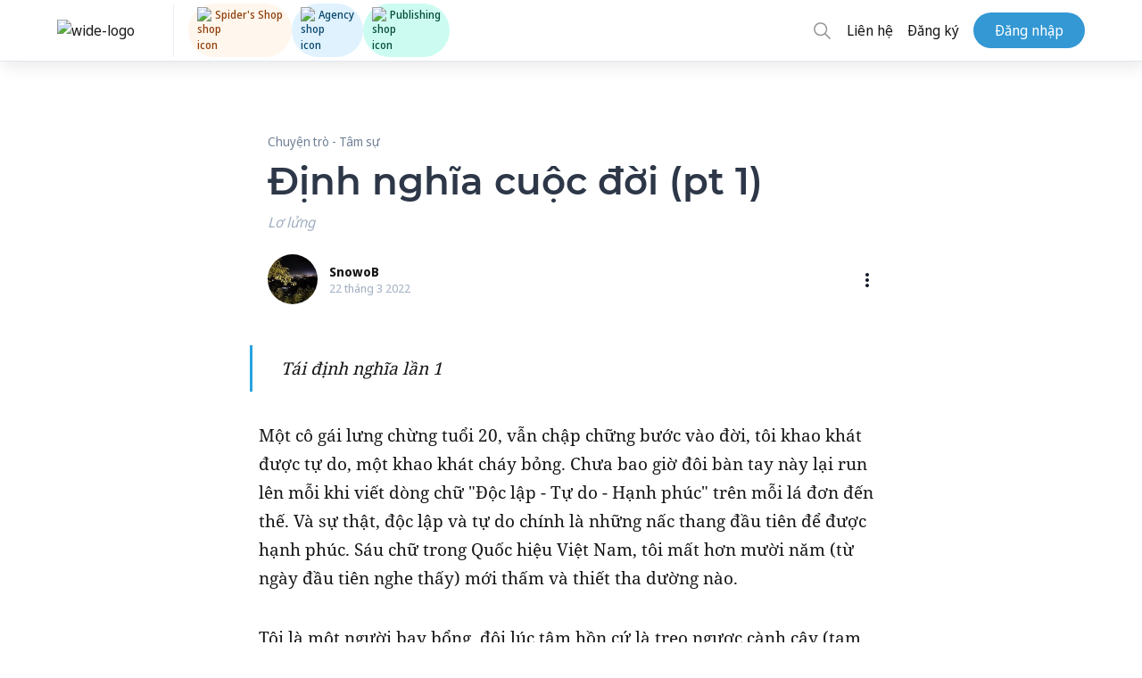

--- FILE ---
content_type: application/javascript; charset=UTF-8
request_url: https://spiderum.com/main-es2015.32396a890cb7f254b667.js
body_size: 255670
content:
(window.webpackJsonp=window.webpackJsonp||[]).push([[10],{"+/Qn":function(t,e){var n={}.toString;t.exports=Array.isArray||function(t){return"[object Array]"==n.call(t)}},"+Qru":function(t,e,n){var r,i=n("TZtQ"),s=n("1iTk"),o=n("7YbX"),a=n("GAZO"),c=n("o920");"undefined"!=typeof ArrayBuffer&&(r=n("KRNn"));var l="undefined"!=typeof navigator&&/Android/i.test(navigator.userAgent),u="undefined"!=typeof navigator&&/PhantomJS/i.test(navigator.userAgent),h=l||u;e.protocol=3;var d=e.packets={open:0,close:1,ping:2,pong:3,message:4,upgrade:5,noop:6},p=i(d),f={type:"error",data:"parser error"},g=n("TSGc");function m(t,e,n){for(var r=new Array(t.length),i=a(t.length,n),s=function(t,n,i){e(n,(function(e,n){r[t]=n,i(e,r)}))},o=0;o<t.length;o++)s(o,t[o],i)}e.encodePacket=function(t,n,r,i){"function"==typeof n&&(i=n,n=!1),"function"==typeof r&&(i=r,r=null);var s=void 0===t.data?void 0:t.data.buffer||t.data;if("undefined"!=typeof ArrayBuffer&&s instanceof ArrayBuffer)return function(t,n,r){if(!n)return e.encodeBase64Packet(t,r);var i=t.data,s=new Uint8Array(i),o=new Uint8Array(1+i.byteLength);o[0]=d[t.type];for(var a=0;a<s.length;a++)o[a+1]=s[a];return r(o.buffer)}(t,n,i);if(void 0!==g&&s instanceof g)return function(t,n,r){if(!n)return e.encodeBase64Packet(t,r);if(h)return function(t,n,r){if(!n)return e.encodeBase64Packet(t,r);var i=new FileReader;return i.onload=function(){e.encodePacket({type:t.type,data:i.result},n,!0,r)},i.readAsArrayBuffer(t.data)}(t,n,r);var i=new Uint8Array(1);return i[0]=d[t.type],r(new g([i.buffer,t.data]))}(t,n,i);if(s&&s.base64)return function(t,n){return n("b"+e.packets[t.type]+t.data.data)}(t,i);var o=d[t.type];return void 0!==t.data&&(o+=r?c.encode(String(t.data),{strict:!1}):String(t.data)),i(""+o)},e.encodeBase64Packet=function(t,n){var r,i="b"+e.packets[t.type];if(void 0!==g&&t.data instanceof g){var s=new FileReader;return s.onload=function(){var t=s.result.split(",")[1];n(i+t)},s.readAsDataURL(t.data)}try{r=String.fromCharCode.apply(null,new Uint8Array(t.data))}catch(l){for(var o=new Uint8Array(t.data),a=new Array(o.length),c=0;c<o.length;c++)a[c]=o[c];r=String.fromCharCode.apply(null,a)}return i+=btoa(r),n(i)},e.decodePacket=function(t,n,r){if(void 0===t)return f;if("string"==typeof t){if("b"===t.charAt(0))return e.decodeBase64Packet(t.substr(1),n);if(r&&!1===(t=function(t){try{t=c.decode(t,{strict:!1})}catch(e){return!1}return t}(t)))return f;var i=t.charAt(0);return Number(i)==i&&p[i]?t.length>1?{type:p[i],data:t.substring(1)}:{type:p[i]}:f}i=new Uint8Array(t)[0];var s=o(t,1);return g&&"blob"===n&&(s=new g([s])),{type:p[i],data:s}},e.decodeBase64Packet=function(t,e){var n=p[t.charAt(0)];if(!r)return{type:n,data:{base64:!0,data:t.substr(1)}};var i=r.decode(t.substr(1));return"blob"===e&&g&&(i=new g([i])),{type:n,data:i}},e.encodePayload=function(t,n,r){"function"==typeof n&&(r=n,n=null);var i=s(t);return n&&i?g&&!h?e.encodePayloadAsBlob(t,r):e.encodePayloadAsArrayBuffer(t,r):t.length?void m(t,(function(t,r){e.encodePacket(t,!!i&&n,!1,(function(t){r(null,function(t){return t.length+":"+t}(t))}))}),(function(t,e){return r(e.join(""))})):r("0:")},e.decodePayload=function(t,n,r){if("string"!=typeof t)return e.decodePayloadAsBinary(t,n,r);var i;if("function"==typeof n&&(r=n,n=null),""===t)return r(f,0,1);for(var s,o,a="",c=0,l=t.length;c<l;c++){var u=t.charAt(c);if(":"===u){if(""===a||a!=(s=Number(a)))return r(f,0,1);if(a!=(o=t.substr(c+1,s)).length)return r(f,0,1);if(o.length){if(i=e.decodePacket(o,n,!1),f.type===i.type&&f.data===i.data)return r(f,0,1);if(!1===r(i,c+s,l))return}c+=s,a=""}else a+=u}return""!==a?r(f,0,1):void 0},e.encodePayloadAsArrayBuffer=function(t,n){if(!t.length)return n(new ArrayBuffer(0));m(t,(function(t,n){e.encodePacket(t,!0,!0,(function(t){return n(null,t)}))}),(function(t,e){var r=e.reduce((function(t,e){var n;return t+(n="string"==typeof e?e.length:e.byteLength).toString().length+n+2}),0),i=new Uint8Array(r),s=0;return e.forEach((function(t){var e="string"==typeof t,n=t;if(e){for(var r=new Uint8Array(t.length),o=0;o<t.length;o++)r[o]=t.charCodeAt(o);n=r.buffer}i[s++]=e?0:1;var a=n.byteLength.toString();for(o=0;o<a.length;o++)i[s++]=parseInt(a[o]);for(i[s++]=255,r=new Uint8Array(n),o=0;o<r.length;o++)i[s++]=r[o]})),n(i.buffer)}))},e.encodePayloadAsBlob=function(t,n){m(t,(function(t,n){e.encodePacket(t,!0,!0,(function(t){var e=new Uint8Array(1);if(e[0]=1,"string"==typeof t){for(var r=new Uint8Array(t.length),i=0;i<t.length;i++)r[i]=t.charCodeAt(i);t=r.buffer,e[0]=0}var s=(t instanceof ArrayBuffer?t.byteLength:t.size).toString(),o=new Uint8Array(s.length+1);for(i=0;i<s.length;i++)o[i]=parseInt(s[i]);if(o[s.length]=255,g){var a=new g([e.buffer,o.buffer,t]);n(null,a)}}))}),(function(t,e){return n(new g(e))}))},e.decodePayloadAsBinary=function(t,n,r){"function"==typeof n&&(r=n,n=null);for(var i=t,s=[];i.byteLength>0;){for(var a=new Uint8Array(i),c=0===a[0],l="",u=1;255!==a[u];u++){if(l.length>310)return r(f,0,1);l+=a[u]}i=o(i,2+l.length),l=parseInt(l);var h=o(i,0,l);if(c)try{h=String.fromCharCode.apply(null,new Uint8Array(h))}catch(g){var d=new Uint8Array(h);for(h="",u=0;u<d.length;u++)h+=String.fromCharCode(d[u])}s.push(h),i=o(i,l)}var p=s.length;s.forEach((function(t,i){r(e.decodePacket(t,n,!0),i,p)}))}},"/vgl":function(t,e,n){"use strict";function r(t){return!!t&&"function"!=typeof t.subscribe&&"function"==typeof t.then}n.d(e,"a",(function(){return r}))},0:function(t,e,n){t.exports=n("iTwO")},"0ONR":function(t,e,n){"use strict";n.d(e,"a",(function(){return m})),n.d(e,"b",(function(){return _}));var r=n("EM62");const i="undefined"!=typeof performance&&void 0!==performance.now&&"function"==typeof performance.mark&&"function"==typeof performance.measure&&("function"==typeof performance.clearMarks||"function"==typeof performance.clearMeasures),s="undefined"!=typeof PerformanceObserver&&void 0!==PerformanceObserver.prototype&&"function"==typeof PerformanceObserver.prototype.constructor,o="[object process]"===Object.prototype.toString.call("undefined"!=typeof process?process:0);let a={},c={};const l=()=>i?performance.now():Date.now(),u=t=>{a[t]=void 0,c[t]&&(c[t]=void 0),i&&(o||performance.clearMeasures(t),performance.clearMarks(t))},h=t=>{if(i){if(o&&s){const e=new PerformanceObserver(n=>{c[t]=n.getEntries().find(e=>e.name===t),e.disconnect()});e.observe({entryTypes:["measure"]})}performance.mark(t)}a[t]=l()},d=(t,e)=>{try{const n=a[t];return i?(e||performance.mark(`${t}-end`),performance.measure(t,t,e||`${t}-end`),o?c[t]?c[t]:n?{duration:l()-n,startTime:n,entryType:"measure",name:t}:{}:performance.getEntriesByName(t).pop()||{}):n?{duration:l()-n,startTime:n,entryType:"measure",name:t}:{}}catch(n){return{}}finally{u(t),u(e||`${t}-end`)}};var p=n("2kYt");const f=function(t,e,n,r){return{circle:t,progress:e,"progress-dark":n,pulse:r}};function g(t,e){if(1&t&&r.hc(0,"span",1),2&t){const t=r.xc();r.Ec("ngClass",r.Mc(2,f,"circle"===t.appearance,"progress"===t.animation,"progress-dark"===t.animation,"pulse"===t.animation))("ngStyle",t.theme)}}let m=(()=>{class t{constructor(){this.count=1,this.appearance="",this.animation="progress",this.theme={},this.items=[]}ngOnInit(){h("NgxSkeletonLoader:Rendered"),h("NgxSkeletonLoader:Loaded"),this.items.length=this.count;const t=["progress","progress-dark","pulse","false"];-1===t.indexOf(this.animation)&&(Object(r.mb)()&&console.error(`\`NgxSkeletonLoaderComponent\` need to receive 'animation' as: ${t.join(", ")}. Forcing default to "progress".`),this.animation="progress")}ngAfterViewInit(){d("NgxSkeletonLoader:Rendered")}ngOnDestroy(){d("NgxSkeletonLoader:Loaded")}}return t.\u0275fac=function(e){return new(e||t)},t.\u0275cmp=r.ac({type:t,selectors:[["ngx-skeleton-loader"]],inputs:{count:"count",appearance:"appearance",animation:"animation",theme:"theme"},decls:1,vars:1,consts:[["class","loader","aria-busy","true","aria-valuemin","0","aria-valuemax","100","aria-valuetext","Loading...","role","progressbar","tabindex","0",3,"ngClass","ngStyle",4,"ngFor","ngForOf"],["aria-busy","true","aria-valuemin","0","aria-valuemax","100","aria-valuetext","Loading...","role","progressbar","tabindex","0",1,"loader",3,"ngClass","ngStyle"]],template:function(t,e){1&t&&r.cd(0,g,1,7,"span",0),2&t&&r.Ec("ngForOf",e.items)},directives:[p.l,p.k,p.n],styles:['.loader[_ngcontent-%COMP%]{box-sizing:border-box;overflow:hidden;position:relative;background:no-repeat #eff1f6;border-radius:4px;width:100%;height:20px;display:inline-block;margin-bottom:10px;will-change:transform}.loader[_ngcontent-%COMP%]:after, .loader[_ngcontent-%COMP%]:before{box-sizing:border-box}.loader.circle[_ngcontent-%COMP%]{width:40px;height:40px;margin:5px;border-radius:50%}.loader.progress[_ngcontent-%COMP%], .loader.progress-dark[_ngcontent-%COMP%]{transform:translate3d(0,0,0)}.loader.progress-dark[_ngcontent-%COMP%]:after, .loader.progress-dark[_ngcontent-%COMP%]:before, .loader.progress[_ngcontent-%COMP%]:after, .loader.progress[_ngcontent-%COMP%]:before{box-sizing:border-box}.loader.progress-dark[_ngcontent-%COMP%]:before, .loader.progress[_ngcontent-%COMP%]:before{-webkit-animation:2s ease-in-out infinite progress;animation:2s ease-in-out infinite progress;background-size:200px 100%;position:absolute;z-index:1;top:0;left:0;width:200px;height:100%;content:""}.loader.progress[_ngcontent-%COMP%]:before{background-image:linear-gradient(90deg,rgba(255,255,255,0),rgba(255,255,255,.6),rgba(255,255,255,0))}.loader.progress-dark[_ngcontent-%COMP%]:before{background-image:linear-gradient(90deg,transparent,rgba(0,0,0,.2),transparent)}.loader.pulse[_ngcontent-%COMP%]{-webkit-animation:1.5s cubic-bezier(.4,0,.2,1) infinite pulse;animation:1.5s cubic-bezier(.4,0,.2,1) infinite pulse;-webkit-animation-delay:.5s;animation-delay:.5s}@media (prefers-reduced-motion:reduce){.loader.progress[_ngcontent-%COMP%], .loader.progress-dark[_ngcontent-%COMP%], .loader.pulse[_ngcontent-%COMP%]{-webkit-animation:none;animation:none}.loader.progress[_ngcontent-%COMP%], .loader.progress-dark[_ngcontent-%COMP%]{background-image:none}}@-webkit-keyframes progress{0%{transform:translate3d(-200px,0,0)}100%{transform:translate3d(calc(200px + 100vw),0,0)}}@keyframes progress{0%{transform:translate3d(-200px,0,0)}100%{transform:translate3d(calc(200px + 100vw),0,0)}}@-webkit-keyframes pulse{0%,100%{opacity:1}50%{opacity:.4}}@keyframes pulse{0%,100%{opacity:1}50%{opacity:.4}}']}),t})(),_=(()=>{class t{static forRoot(){return{ngModule:t}}}return t.\u0275fac=function(e){return new(e||t)},t.\u0275mod=r.ec({type:t}),t.\u0275inj=r.dc({imports:[[p.c]]}),t})()},"0XLd":function(t,e,n){"use strict";n.d(e,"a",(function(){return s}));var r=n("EM62"),i=n("e4iD");let s=(()=>{class t{constructor(t){this.sanitizer=t}transform(t){return this.sanitizer.sanitize(r.X.HTML,t)}}return t.\u0275fac=function(e){return new(e||t)(r.gc(i.c))},t.\u0275pipe=r.fc({name:"sanitized",type:t,pure:!0}),t})()},"0pus":function(t,e,n){"use strict";n.d(e,"a",(function(){return a})),n.d(e,"b",(function(){return c}));var r=n("ZTXN"),i=n("IdLP"),s=(n("5uGe"),n("bwdy")),o=n("i7Dj");class a extends i.a{constructor(t,e){super(),this.source=t,this.subjectFactory=e,this._refCount=0,this._isComplete=!1}_subscribe(t){return this.getSubject().subscribe(t)}getSubject(){const t=this._subject;return t&&!t.isStopped||(this._subject=this.subjectFactory()),this._subject}connect(){let t=this._connection;return t||(this._isComplete=!1,t=this._connection=new s.a,t.add(this.source.subscribe(new l(this.getSubject(),this))),t.closed&&(this._connection=null,t=s.a.EMPTY)),t}refCount(){return Object(o.a)()(this)}}const c=(()=>{const t=a.prototype;return{operator:{value:null},_refCount:{value:0,writable:!0},_subject:{value:null,writable:!0},_connection:{value:null,writable:!0},_subscribe:{value:t._subscribe},_isComplete:{value:t._isComplete,writable:!0},getSubject:{value:t.getSubject},connect:{value:t.connect},refCount:{value:t.refCount}}})();class l extends r.b{constructor(t,e){super(t),this.connectable=e}_error(t){this._unsubscribe(),super._error(t)}_complete(){this.connectable._isComplete=!0,this._unsubscribe(),super._complete()}_unsubscribe(){const t=this.connectable;if(t){this.connectable=null;const e=t._connection;t._refCount=0,t._subject=null,t._connection=null,e&&e.unsubscribe()}}}},1:function(t,e){},"1MAX":function(t,e,n){"use strict";n.d(e,"a",(function(){return u}));var r=n("dUuy"),i=n("i9P/"),s=n("sWLk"),o=n("qEfY"),a=n("eY+9"),c=n("/vgl"),l=n("X0qr");const u=t=>{if(t&&"function"==typeof t[o.a])return u=t,t=>{const e=u[o.a]();if("function"!=typeof e.subscribe)throw new TypeError("Provided object does not correctly implement Symbol.observable");return e.subscribe(t)};if(Object(a.a)(t))return Object(r.a)(t);if(Object(c.a)(t))return n=t,t=>(n.then(e=>{t.closed||(t.next(e),t.complete())},e=>t.error(e)).then(null,i.a),t);if(t&&"function"==typeof t[s.a])return e=t,t=>{const n=e[s.a]();for(;;){const e=n.next();if(e.done){t.complete();break}if(t.next(e.value),t.closed)break}return"function"==typeof n.return&&t.add(()=>{n.return&&n.return()}),t};{const e=Object(l.a)(t)?"an invalid object":`'${t}'`;throw new TypeError(`You provided ${e} where a stream was expected. You can provide an Observable, Promise, Array, or Iterable.`)}var e,n,u}},"1XvF":function(t,e){var n=[].indexOf;t.exports=function(t,e){if(n)return t.indexOf(e);for(var r=0;r<t.length;++r)if(t[r]===e)return r;return-1}},"1hPV":function(t,e,n){"use strict";var r=this&&this.__extends||function(){var t=function(e,n){return(t=Object.setPrototypeOf||{__proto__:[]}instanceof Array&&function(t,e){t.__proto__=e}||function(t,e){for(var n in e)e.hasOwnProperty(n)&&(t[n]=e[n])})(e,n)};return function(e,n){function r(){this.constructor=e}t(e,n),e.prototype=null===n?Object.create(n):(r.prototype=n.prototype,new r)}}(),i=n("v2vP"),s=n("uzuk"),o=n("6Br6"),a=n("7oWP"),c=n("QuXn"),l=n("tpAt"),u=function(t){function e(n,r,i){var o=t.call(this)||this;switch(o.syncErrorValue=null,o.syncErrorThrown=!1,o.syncErrorThrowable=!1,o.isStopped=!1,arguments.length){case 0:o.destination=s.empty;break;case 1:if(!n){o.destination=s.empty;break}if("object"==typeof n){n instanceof e?(o.syncErrorThrowable=n.syncErrorThrowable,o.destination=n,n.add(o)):(o.syncErrorThrowable=!0,o.destination=new h(o,n));break}default:o.syncErrorThrowable=!0,o.destination=new h(o,n,r,i)}return o}return r(e,t),e.prototype[a.rxSubscriber]=function(){return this},e.create=function(t,n,r){var i=new e(t,n,r);return i.syncErrorThrowable=!1,i},e.prototype.next=function(t){this.isStopped||this._next(t)},e.prototype.error=function(t){this.isStopped||(this.isStopped=!0,this._error(t))},e.prototype.complete=function(){this.isStopped||(this.isStopped=!0,this._complete())},e.prototype.unsubscribe=function(){this.closed||(this.isStopped=!0,t.prototype.unsubscribe.call(this))},e.prototype._next=function(t){this.destination.next(t)},e.prototype._error=function(t){this.destination.error(t),this.unsubscribe()},e.prototype._complete=function(){this.destination.complete(),this.unsubscribe()},e.prototype._unsubscribeAndRecycle=function(){var t=this._parentOrParents;return this._parentOrParents=null,this.unsubscribe(),this.closed=!1,this.isStopped=!1,this._parentOrParents=t,this},e}(o.Subscription);e.Subscriber=u;var h=function(t){function e(e,n,r,o){var a,c=t.call(this)||this;c._parentSubscriber=e;var l=c;return i.isFunction(n)?a=n:n&&(a=n.next,r=n.error,o=n.complete,n!==s.empty&&(l=Object.create(n),i.isFunction(l.unsubscribe)&&c.add(l.unsubscribe.bind(l)),l.unsubscribe=c.unsubscribe.bind(c))),c._context=l,c._next=a,c._error=r,c._complete=o,c}return r(e,t),e.prototype.next=function(t){if(!this.isStopped&&this._next){var e=this._parentSubscriber;c.config.useDeprecatedSynchronousErrorHandling&&e.syncErrorThrowable?this.__tryOrSetError(e,this._next,t)&&this.unsubscribe():this.__tryOrUnsub(this._next,t)}},e.prototype.error=function(t){if(!this.isStopped){var e=this._parentSubscriber,n=c.config.useDeprecatedSynchronousErrorHandling;if(this._error)n&&e.syncErrorThrowable?(this.__tryOrSetError(e,this._error,t),this.unsubscribe()):(this.__tryOrUnsub(this._error,t),this.unsubscribe());else if(e.syncErrorThrowable)n?(e.syncErrorValue=t,e.syncErrorThrown=!0):l.hostReportError(t),this.unsubscribe();else{if(this.unsubscribe(),n)throw t;l.hostReportError(t)}}},e.prototype.complete=function(){var t=this;if(!this.isStopped){var e=this._parentSubscriber;if(this._complete){var n=function(){return t._complete.call(t._context)};c.config.useDeprecatedSynchronousErrorHandling&&e.syncErrorThrowable?(this.__tryOrSetError(e,n),this.unsubscribe()):(this.__tryOrUnsub(n),this.unsubscribe())}else this.unsubscribe()}},e.prototype.__tryOrUnsub=function(t,e){try{t.call(this._context,e)}catch(n){if(this.unsubscribe(),c.config.useDeprecatedSynchronousErrorHandling)throw n;l.hostReportError(n)}},e.prototype.__tryOrSetError=function(t,e,n){if(!c.config.useDeprecatedSynchronousErrorHandling)throw new Error("bad call");try{e.call(this._context,n)}catch(r){return c.config.useDeprecatedSynchronousErrorHandling?(t.syncErrorValue=r,t.syncErrorThrown=!0,!0):(l.hostReportError(r),!0)}return!1},e.prototype._unsubscribe=function(){var t=this._parentSubscriber;this._context=null,this._parentSubscriber=null,t.unsubscribe()},e}(u);e.SafeSubscriber=h},"1iTk":function(t,e,n){var r=n("+/Qn"),i=Object.prototype.toString,s="function"==typeof Blob||"undefined"!=typeof Blob&&"[object BlobConstructor]"===i.call(Blob),o="function"==typeof File||"undefined"!=typeof File&&"[object FileConstructor]"===i.call(File);t.exports=function t(e){if(!e||"object"!=typeof e)return!1;if(r(e)){for(var n=0,i=e.length;n<i;n++)if(t(e[n]))return!0;return!1}if("function"==typeof Buffer&&Buffer.isBuffer&&Buffer.isBuffer(e)||"function"==typeof ArrayBuffer&&e instanceof ArrayBuffer||s&&e instanceof Blob||o&&e instanceof File)return!0;if(e.toJSON&&"function"==typeof e.toJSON&&1===arguments.length)return t(e.toJSON(),!0);for(var a in e)if(Object.prototype.hasOwnProperty.call(e,a)&&t(e[a]))return!0;return!1}},"25CY":function(t,e,n){"use strict";n.d(e,"a",(function(){return r}));const r=(()=>"function"==typeof Symbol?Symbol("rxSubscriber"):"@@rxSubscriber_"+Math.random())()},"2kYt":function(t,e,n){"use strict";n.d(e,"a",(function(){return v})),n.d(e,"b",(function(){return Pt})),n.d(e,"c",(function(){return Tt})),n.d(e,"d",(function(){return c})),n.d(e,"e",(function(){return Mt})),n.d(e,"f",(function(){return w})),n.d(e,"g",(function(){return St})),n.d(e,"h",(function(){return h})),n.d(e,"i",(function(){return O})),n.d(e,"j",(function(){return b})),n.d(e,"k",(function(){return ct})),n.d(e,"l",(function(){return ut})),n.d(e,"m",(function(){return dt})),n.d(e,"n",(function(){return yt})),n.d(e,"o",(function(){return mt})),n.d(e,"p",(function(){return _t})),n.d(e,"q",(function(){return bt})),n.d(e,"r",(function(){return C})),n.d(e,"s",(function(){return l})),n.d(e,"t",(function(){return kt})),n.d(e,"u",(function(){return Lt})),n.d(e,"v",(function(){return jt})),n.d(e,"w",(function(){return It})),n.d(e,"x",(function(){return a})),n.d(e,"y",(function(){return At})),n.d(e,"z",(function(){return s})),n.d(e,"A",(function(){return at})),n.d(e,"B",(function(){return o}));var r=n("EM62");let i=null;function s(){return i}function o(t){i||(i=t)}class a{}const c=new r.B("DocumentToken");let l=(()=>{class t{}return t.\u0275fac=function(e){return new(e||t)},t.\u0275prov=Object(r.cc)({factory:u,token:t,providedIn:"platform"}),t})();function u(){return Object(r.qc)(d)}const h=new r.B("Location Initialized");let d=(()=>{class t extends l{constructor(t){super(),this._doc=t,this._init()}_init(){this.location=s().getLocation(),this._history=s().getHistory()}getBaseHrefFromDOM(){return s().getBaseHref(this._doc)}onPopState(t){s().getGlobalEventTarget(this._doc,"window").addEventListener("popstate",t,!1)}onHashChange(t){s().getGlobalEventTarget(this._doc,"window").addEventListener("hashchange",t,!1)}get href(){return this.location.href}get protocol(){return this.location.protocol}get hostname(){return this.location.hostname}get port(){return this.location.port}get pathname(){return this.location.pathname}get search(){return this.location.search}get hash(){return this.location.hash}set pathname(t){this.location.pathname=t}pushState(t,e,n){p()?this._history.pushState(t,e,n):this.location.hash=n}replaceState(t,e,n){p()?this._history.replaceState(t,e,n):this.location.hash=n}forward(){this._history.forward()}back(){this._history.back()}getState(){return this._history.state}}return t.\u0275fac=function(e){return new(e||t)(r.qc(c))},t.\u0275prov=Object(r.cc)({factory:f,token:t,providedIn:"platform"}),t})();function p(){return!!window.history.pushState}function f(){return new d(Object(r.qc)(c))}function g(t,e){if(0==t.length)return e;if(0==e.length)return t;let n=0;return t.endsWith("/")&&n++,e.startsWith("/")&&n++,2==n?t+e.substring(1):1==n?t+e:t+"/"+e}function m(t){const e=t.match(/#|\?|$/),n=e&&e.index||t.length;return t.slice(0,n-("/"===t[n-1]?1:0))+t.slice(n)}function _(t){return t&&"?"!==t[0]?"?"+t:t}let b=(()=>{class t{}return t.\u0275fac=function(e){return new(e||t)},t.\u0275prov=Object(r.cc)({factory:y,token:t,providedIn:"root"}),t})();function y(t){const e=Object(r.qc)(c).location;return new C(Object(r.qc)(l),e&&e.origin||"")}const v=new r.B("appBaseHref");let C=(()=>{class t extends b{constructor(t,e){if(super(),this._platformLocation=t,null==e&&(e=this._platformLocation.getBaseHrefFromDOM()),null==e)throw new Error("No base href set. Please provide a value for the APP_BASE_HREF token or add a base element to the document.");this._baseHref=e}onPopState(t){this._platformLocation.onPopState(t),this._platformLocation.onHashChange(t)}getBaseHref(){return this._baseHref}prepareExternalUrl(t){return g(this._baseHref,t)}path(t=!1){const e=this._platformLocation.pathname+_(this._platformLocation.search),n=this._platformLocation.hash;return n&&t?`${e}${n}`:e}pushState(t,e,n,r){const i=this.prepareExternalUrl(n+_(r));this._platformLocation.pushState(t,e,i)}replaceState(t,e,n,r){const i=this.prepareExternalUrl(n+_(r));this._platformLocation.replaceState(t,e,i)}forward(){this._platformLocation.forward()}back(){this._platformLocation.back()}}return t.\u0275fac=function(e){return new(e||t)(r.qc(l),r.qc(v,8))},t.\u0275prov=r.cc({token:t,factory:t.\u0275fac}),t})(),w=(()=>{class t extends b{constructor(t,e){super(),this._platformLocation=t,this._baseHref="",null!=e&&(this._baseHref=e)}onPopState(t){this._platformLocation.onPopState(t),this._platformLocation.onHashChange(t)}getBaseHref(){return this._baseHref}path(t=!1){let e=this._platformLocation.hash;return null==e&&(e="#"),e.length>0?e.substring(1):e}prepareExternalUrl(t){const e=g(this._baseHref,t);return e.length>0?"#"+e:e}pushState(t,e,n,r){let i=this.prepareExternalUrl(n+_(r));0==i.length&&(i=this._platformLocation.pathname),this._platformLocation.pushState(t,e,i)}replaceState(t,e,n,r){let i=this.prepareExternalUrl(n+_(r));0==i.length&&(i=this._platformLocation.pathname),this._platformLocation.replaceState(t,e,i)}forward(){this._platformLocation.forward()}back(){this._platformLocation.back()}}return t.\u0275fac=function(e){return new(e||t)(r.qc(l),r.qc(v,8))},t.\u0275prov=r.cc({token:t,factory:t.\u0275fac}),t})(),O=(()=>{class t{constructor(t,e){this._subject=new r.t,this._urlChangeListeners=[],this._platformStrategy=t;const n=this._platformStrategy.getBaseHref();this._platformLocation=e,this._baseHref=m(P(n)),this._platformStrategy.onPopState(t=>{this._subject.emit({url:this.path(!0),pop:!0,state:t.state,type:t.type})})}path(t=!1){return this.normalize(this._platformStrategy.path(t))}getState(){return this._platformLocation.getState()}isCurrentPathEqualTo(t,e=""){return this.path()==this.normalize(t+_(e))}normalize(e){return t.stripTrailingSlash(function(t,e){return t&&e.startsWith(t)?e.substring(t.length):e}(this._baseHref,P(e)))}prepareExternalUrl(t){return t&&"/"!==t[0]&&(t="/"+t),this._platformStrategy.prepareExternalUrl(t)}go(t,e="",n=null){this._platformStrategy.pushState(n,"",t,e),this._notifyUrlChangeListeners(this.prepareExternalUrl(t+_(e)),n)}replaceState(t,e="",n=null){this._platformStrategy.replaceState(n,"",t,e),this._notifyUrlChangeListeners(this.prepareExternalUrl(t+_(e)),n)}forward(){this._platformStrategy.forward()}back(){this._platformStrategy.back()}onUrlChange(t){this._urlChangeListeners.push(t),this._urlChangeSubscription||(this._urlChangeSubscription=this.subscribe(t=>{this._notifyUrlChangeListeners(t.url,t.state)}))}_notifyUrlChangeListeners(t="",e){this._urlChangeListeners.forEach(n=>n(t,e))}subscribe(t,e,n){return this._subject.subscribe({next:t,error:e,complete:n})}}return t.\u0275fac=function(e){return new(e||t)(r.qc(b),r.qc(l))},t.normalizeQueryParams=_,t.joinWithSlash=g,t.stripTrailingSlash=m,t.\u0275prov=Object(r.cc)({factory:x,token:t,providedIn:"root"}),t})();function x(){return new O(Object(r.qc)(b),Object(r.qc)(l))}function P(t){return t.replace(/\/index.html$/,"")}var M=function(t){return t[t.Zero=0]="Zero",t[t.One=1]="One",t[t.Two=2]="Two",t[t.Few=3]="Few",t[t.Many=4]="Many",t[t.Other=5]="Other",t}({}),S=function(t){return t[t.Format=0]="Format",t[t.Standalone=1]="Standalone",t}({}),E=function(t){return t[t.Narrow=0]="Narrow",t[t.Abbreviated=1]="Abbreviated",t[t.Wide=2]="Wide",t[t.Short=3]="Short",t}({}),k=function(t){return t[t.Short=0]="Short",t[t.Medium=1]="Medium",t[t.Long=2]="Long",t[t.Full=3]="Full",t}({}),T=function(t){return t[t.Decimal=0]="Decimal",t[t.Group=1]="Group",t[t.List=2]="List",t[t.PercentSign=3]="PercentSign",t[t.PlusSign=4]="PlusSign",t[t.MinusSign=5]="MinusSign",t[t.Exponential=6]="Exponential",t[t.SuperscriptingExponent=7]="SuperscriptingExponent",t[t.PerMille=8]="PerMille",t[t[1/0]=9]="Infinity",t[t.NaN=10]="NaN",t[t.TimeSeparator=11]="TimeSeparator",t[t.CurrencyDecimal=12]="CurrencyDecimal",t[t.CurrencyGroup=13]="CurrencyGroup",t}({});function A(t,e){return V(Object(r.Bb)(t)[r.rb.DateFormat],e)}function j(t,e){return V(Object(r.Bb)(t)[r.rb.TimeFormat],e)}function I(t,e){return V(Object(r.Bb)(t)[r.rb.DateTimeFormat],e)}function L(t,e){const n=Object(r.Bb)(t),i=n[r.rb.NumberSymbols][e];if(void 0===i){if(e===T.CurrencyDecimal)return n[r.rb.NumberSymbols][T.Decimal];if(e===T.CurrencyGroup)return n[r.rb.NumberSymbols][T.Group]}return i}const D=r.Eb;function R(t){if(!t[r.rb.ExtraData])throw new Error(`Missing extra locale data for the locale "${t[r.rb.LocaleId]}". Use "registerLocaleData" to load new data. See the "I18n guide" on angular.io to know more.`)}function V(t,e){for(let n=e;n>-1;n--)if(void 0!==t[n])return t[n];throw new Error("Locale data API: locale data undefined")}function N(t){const[e,n]=t.split(":");return{hours:+e,minutes:+n}}const F=/^(\d{4})-?(\d\d)-?(\d\d)(?:T(\d\d)(?::?(\d\d)(?::?(\d\d)(?:\.(\d+))?)?)?(Z|([+-])(\d\d):?(\d\d))?)?$/,H={},B=/((?:[^GyYMLwWdEabBhHmsSzZO']+)|(?:'(?:[^']|'')*')|(?:G{1,5}|y{1,4}|Y{1,4}|M{1,5}|L{1,5}|w{1,2}|W{1}|d{1,2}|E{1,6}|a{1,5}|b{1,5}|B{1,5}|h{1,2}|H{1,2}|m{1,2}|s{1,2}|S{1,3}|z{1,4}|Z{1,5}|O{1,4}))([\s\S]*)/;var z=function(t){return t[t.Short=0]="Short",t[t.ShortGMT=1]="ShortGMT",t[t.Long=2]="Long",t[t.Extended=3]="Extended",t}({}),U=function(t){return t[t.FullYear=0]="FullYear",t[t.Month=1]="Month",t[t.Date=2]="Date",t[t.Hours=3]="Hours",t[t.Minutes=4]="Minutes",t[t.Seconds=5]="Seconds",t[t.FractionalSeconds=6]="FractionalSeconds",t[t.Day=7]="Day",t}({}),q=function(t){return t[t.DayPeriods=0]="DayPeriods",t[t.Days=1]="Days",t[t.Months=2]="Months",t[t.Eras=3]="Eras",t}({});function $(t,e,n,r){let i=function(t){if(it(t))return t;if("number"==typeof t&&!isNaN(t))return new Date(t);if("string"==typeof t){if(t=t.trim(),/^(\d{4}(-\d{1,2}(-\d{1,2})?)?)$/.test(t)){const[e,n=1,r=1]=t.split("-").map(t=>+t);return Z(e,n-1,r)}const e=parseFloat(t);if(!isNaN(t-e))return new Date(e);let n;if(n=t.match(F))return function(t){const e=new Date(0);let n=0,r=0;const i=t[8]?e.setUTCFullYear:e.setFullYear,s=t[8]?e.setUTCHours:e.setHours;t[9]&&(n=Number(t[9]+t[10]),r=Number(t[9]+t[11])),i.call(e,Number(t[1]),Number(t[2])-1,Number(t[3]));const o=Number(t[4]||0)-n,a=Number(t[5]||0)-r,c=Number(t[6]||0),l=Math.floor(1e3*parseFloat("0."+(t[7]||0)));return s.call(e,o,a,c,l),e}(n)}const e=new Date(t);if(!it(e))throw new Error(`Unable to convert "${t}" into a date`);return e}(t);e=W(n,e)||e;let s,o=[];for(;e;){if(s=B.exec(e),!s){o.push(e);break}{o=o.concat(s.slice(1));const t=o.pop();if(!t)break;e=t}}let a=i.getTimezoneOffset();r&&(a=rt(r,a),i=function(t,e,n){const r=t.getTimezoneOffset();return function(t,e){return(t=new Date(t.getTime())).setMinutes(t.getMinutes()+e),t}(t,-1*(rt(e,r)-r))}(i,r));let c="";return o.forEach(t=>{const e=function(t){if(nt[t])return nt[t];let e;switch(t){case"G":case"GG":case"GGG":e=K(q.Eras,E.Abbreviated);break;case"GGGG":e=K(q.Eras,E.Wide);break;case"GGGGG":e=K(q.Eras,E.Narrow);break;case"y":e=Q(U.FullYear,1,0,!1,!0);break;case"yy":e=Q(U.FullYear,2,0,!0,!0);break;case"yyy":e=Q(U.FullYear,3,0,!1,!0);break;case"yyyy":e=Q(U.FullYear,4,0,!1,!0);break;case"Y":e=et(1);break;case"YY":e=et(2,!0);break;case"YYY":e=et(3);break;case"YYYY":e=et(4);break;case"M":case"L":e=Q(U.Month,1,1);break;case"MM":case"LL":e=Q(U.Month,2,1);break;case"MMM":e=K(q.Months,E.Abbreviated);break;case"MMMM":e=K(q.Months,E.Wide);break;case"MMMMM":e=K(q.Months,E.Narrow);break;case"LLL":e=K(q.Months,E.Abbreviated,S.Standalone);break;case"LLLL":e=K(q.Months,E.Wide,S.Standalone);break;case"LLLLL":e=K(q.Months,E.Narrow,S.Standalone);break;case"w":e=tt(1);break;case"ww":e=tt(2);break;case"W":e=tt(1,!0);break;case"d":e=Q(U.Date,1);break;case"dd":e=Q(U.Date,2);break;case"E":case"EE":case"EEE":e=K(q.Days,E.Abbreviated);break;case"EEEE":e=K(q.Days,E.Wide);break;case"EEEEE":e=K(q.Days,E.Narrow);break;case"EEEEEE":e=K(q.Days,E.Short);break;case"a":case"aa":case"aaa":e=K(q.DayPeriods,E.Abbreviated);break;case"aaaa":e=K(q.DayPeriods,E.Wide);break;case"aaaaa":e=K(q.DayPeriods,E.Narrow);break;case"b":case"bb":case"bbb":e=K(q.DayPeriods,E.Abbreviated,S.Standalone,!0);break;case"bbbb":e=K(q.DayPeriods,E.Wide,S.Standalone,!0);break;case"bbbbb":e=K(q.DayPeriods,E.Narrow,S.Standalone,!0);break;case"B":case"BB":case"BBB":e=K(q.DayPeriods,E.Abbreviated,S.Format,!0);break;case"BBBB":e=K(q.DayPeriods,E.Wide,S.Format,!0);break;case"BBBBB":e=K(q.DayPeriods,E.Narrow,S.Format,!0);break;case"h":e=Q(U.Hours,1,-12);break;case"hh":e=Q(U.Hours,2,-12);break;case"H":e=Q(U.Hours,1);break;case"HH":e=Q(U.Hours,2);break;case"m":e=Q(U.Minutes,1);break;case"mm":e=Q(U.Minutes,2);break;case"s":e=Q(U.Seconds,1);break;case"ss":e=Q(U.Seconds,2);break;case"S":e=Q(U.FractionalSeconds,1);break;case"SS":e=Q(U.FractionalSeconds,2);break;case"SSS":e=Q(U.FractionalSeconds,3);break;case"Z":case"ZZ":case"ZZZ":e=X(z.Short);break;case"ZZZZZ":e=X(z.Extended);break;case"O":case"OO":case"OOO":case"z":case"zz":case"zzz":e=X(z.ShortGMT);break;case"OOOO":case"ZZZZ":case"zzzz":e=X(z.Long);break;default:return null}return nt[t]=e,e}(t);c+=e?e(i,n,a):"''"===t?"'":t.replace(/(^'|'$)/g,"").replace(/''/g,"'")}),c}function Z(t,e,n){const r=new Date(0);return r.setFullYear(t,e,n),r.setHours(0,0,0),r}function W(t,e){const n=function(t){return Object(r.Bb)(t)[r.rb.LocaleId]}(t);if(H[n]=H[n]||{},H[n][e])return H[n][e];let i="";switch(e){case"shortDate":i=A(t,k.Short);break;case"mediumDate":i=A(t,k.Medium);break;case"longDate":i=A(t,k.Long);break;case"fullDate":i=A(t,k.Full);break;case"shortTime":i=j(t,k.Short);break;case"mediumTime":i=j(t,k.Medium);break;case"longTime":i=j(t,k.Long);break;case"fullTime":i=j(t,k.Full);break;case"short":const e=W(t,"shortTime"),n=W(t,"shortDate");i=Y(I(t,k.Short),[e,n]);break;case"medium":const r=W(t,"mediumTime"),s=W(t,"mediumDate");i=Y(I(t,k.Medium),[r,s]);break;case"long":const o=W(t,"longTime"),a=W(t,"longDate");i=Y(I(t,k.Long),[o,a]);break;case"full":const c=W(t,"fullTime"),l=W(t,"fullDate");i=Y(I(t,k.Full),[c,l])}return i&&(H[n][e]=i),i}function Y(t,e){return e&&(t=t.replace(/\{([^}]+)}/g,(function(t,n){return null!=e&&n in e?e[n]:t}))),t}function G(t,e,n="-",r,i){let s="";(t<0||i&&t<=0)&&(i?t=1-t:(t=-t,s=n));let o=String(t);for(;o.length<e;)o="0"+o;return r&&(o=o.substr(o.length-e)),s+o}function Q(t,e,n=0,r=!1,i=!1){return function(s,o){let a=function(t,e){switch(t){case U.FullYear:return e.getFullYear();case U.Month:return e.getMonth();case U.Date:return e.getDate();case U.Hours:return e.getHours();case U.Minutes:return e.getMinutes();case U.Seconds:return e.getSeconds();case U.FractionalSeconds:return e.getMilliseconds();case U.Day:return e.getDay();default:throw new Error(`Unknown DateType value "${t}".`)}}(t,s);if((n>0||a>-n)&&(a+=n),t===U.Hours)0===a&&-12===n&&(a=12);else if(t===U.FractionalSeconds)return c=e,G(a,3).substr(0,c);var c;const l=L(o,T.MinusSign);return G(a,e,l,r,i)}}function K(t,e,n=S.Format,i=!1){return function(s,o){return function(t,e,n,i,s,o){switch(n){case q.Months:return function(t,e,n){const i=Object(r.Bb)(t),s=V([i[r.rb.MonthsFormat],i[r.rb.MonthsStandalone]],e);return V(s,n)}(e,s,i)[t.getMonth()];case q.Days:return function(t,e,n){const i=Object(r.Bb)(t),s=V([i[r.rb.DaysFormat],i[r.rb.DaysStandalone]],e);return V(s,n)}(e,s,i)[t.getDay()];case q.DayPeriods:const a=t.getHours(),c=t.getMinutes();if(o){const t=function(t){const e=Object(r.Bb)(t);return R(e),(e[r.rb.ExtraData][2]||[]).map(t=>"string"==typeof t?N(t):[N(t[0]),N(t[1])])}(e),n=function(t,e,n){const i=Object(r.Bb)(t);R(i);const s=V([i[r.rb.ExtraData][0],i[r.rb.ExtraData][1]],e)||[];return V(s,n)||[]}(e,s,i),o=t.findIndex(t=>{if(Array.isArray(t)){const[e,n]=t,r=a>=e.hours&&c>=e.minutes,i=a<n.hours||a===n.hours&&c<n.minutes;if(e.hours<n.hours){if(r&&i)return!0}else if(r||i)return!0}else if(t.hours===a&&t.minutes===c)return!0;return!1});if(-1!==o)return n[o]}return function(t,e,n){const i=Object(r.Bb)(t),s=V([i[r.rb.DayPeriodsFormat],i[r.rb.DayPeriodsStandalone]],e);return V(s,n)}(e,s,i)[a<12?0:1];case q.Eras:return function(t,e){return V(Object(r.Bb)(t)[r.rb.Eras],e)}(e,i)[t.getFullYear()<=0?0:1];default:throw new Error(`unexpected translation type ${n}`)}}(s,o,t,e,n,i)}}function X(t){return function(e,n,r){const i=-1*r,s=L(n,T.MinusSign),o=i>0?Math.floor(i/60):Math.ceil(i/60);switch(t){case z.Short:return(i>=0?"+":"")+G(o,2,s)+G(Math.abs(i%60),2,s);case z.ShortGMT:return"GMT"+(i>=0?"+":"")+G(o,1,s);case z.Long:return"GMT"+(i>=0?"+":"")+G(o,2,s)+":"+G(Math.abs(i%60),2,s);case z.Extended:return 0===r?"Z":(i>=0?"+":"")+G(o,2,s)+":"+G(Math.abs(i%60),2,s);default:throw new Error(`Unknown zone width "${t}"`)}}}function J(t){return Z(t.getFullYear(),t.getMonth(),t.getDate()+(4-t.getDay()))}function tt(t,e=!1){return function(n,r){let i;if(e){const t=new Date(n.getFullYear(),n.getMonth(),1).getDay()-1,e=n.getDate();i=1+Math.floor((e+t)/7)}else{const t=J(n),e=function(t){const e=Z(t,0,1).getDay();return Z(t,0,1+(e<=4?4:11)-e)}(t.getFullYear()),r=t.getTime()-e.getTime();i=1+Math.round(r/6048e5)}return G(i,t,L(r,T.MinusSign))}}function et(t,e=!1){return function(n,r){return G(J(n).getFullYear(),t,L(r,T.MinusSign),e)}}const nt={};function rt(t,e){t=t.replace(/:/g,"");const n=Date.parse("Jan 01, 1970 00:00:00 "+t)/6e4;return isNaN(n)?e:n}function it(t){return t instanceof Date&&!isNaN(t.valueOf())}class st{}let ot=(()=>{class t extends st{constructor(t){super(),this.locale=t}getPluralCategory(t,e){switch(D(e||this.locale)(t)){case M.Zero:return"zero";case M.One:return"one";case M.Two:return"two";case M.Few:return"few";case M.Many:return"many";default:return"other"}}}return t.\u0275fac=function(e){return new(e||t)(r.qc(r.G))},t.\u0275prov=r.cc({token:t,factory:t.\u0275fac}),t})();function at(t,e){e=encodeURIComponent(e);for(const n of t.split(";")){const t=n.indexOf("="),[r,i]=-1==t?[n,""]:[n.slice(0,t),n.slice(t+1)];if(r.trim()===e)return decodeURIComponent(i)}return null}let ct=(()=>{class t{constructor(t,e,n,r){this._iterableDiffers=t,this._keyValueDiffers=e,this._ngEl=n,this._renderer=r,this._iterableDiffer=null,this._keyValueDiffer=null,this._initialClasses=[],this._rawClass=null}set klass(t){this._removeClasses(this._initialClasses),this._initialClasses="string"==typeof t?t.split(/\s+/):[],this._applyClasses(this._initialClasses),this._applyClasses(this._rawClass)}set ngClass(t){this._removeClasses(this._rawClass),this._applyClasses(this._initialClasses),this._iterableDiffer=null,this._keyValueDiffer=null,this._rawClass="string"==typeof t?t.split(/\s+/):t,this._rawClass&&(Object(r.Hb)(this._rawClass)?this._iterableDiffer=this._iterableDiffers.find(this._rawClass).create():this._keyValueDiffer=this._keyValueDiffers.find(this._rawClass).create())}ngDoCheck(){if(this._iterableDiffer){const t=this._iterableDiffer.diff(this._rawClass);t&&this._applyIterableChanges(t)}else if(this._keyValueDiffer){const t=this._keyValueDiffer.diff(this._rawClass);t&&this._applyKeyValueChanges(t)}}_applyKeyValueChanges(t){t.forEachAddedItem(t=>this._toggleClass(t.key,t.currentValue)),t.forEachChangedItem(t=>this._toggleClass(t.key,t.currentValue)),t.forEachRemovedItem(t=>{t.previousValue&&this._toggleClass(t.key,!1)})}_applyIterableChanges(t){t.forEachAddedItem(t=>{if("string"!=typeof t.item)throw new Error(`NgClass can only toggle CSS classes expressed as strings, got ${Object(r.Ob)(t.item)}`);this._toggleClass(t.item,!0)}),t.forEachRemovedItem(t=>this._toggleClass(t.item,!1))}_applyClasses(t){t&&(Array.isArray(t)||t instanceof Set?t.forEach(t=>this._toggleClass(t,!0)):Object.keys(t).forEach(e=>this._toggleClass(e,!!t[e])))}_removeClasses(t){t&&(Array.isArray(t)||t instanceof Set?t.forEach(t=>this._toggleClass(t,!1)):Object.keys(t).forEach(t=>this._toggleClass(t,!1)))}_toggleClass(t,e){(t=t.trim())&&t.split(/\s+/g).forEach(t=>{e?this._renderer.addClass(this._ngEl.nativeElement,t):this._renderer.removeClass(this._ngEl.nativeElement,t)})}}return t.\u0275fac=function(e){return new(e||t)(r.gc(r.E),r.gc(r.F),r.gc(r.r),r.gc(r.T))},t.\u0275dir=r.bc({type:t,selectors:[["","ngClass",""]],inputs:{klass:["class","klass"],ngClass:"ngClass"}}),t})();class lt{constructor(t,e,n,r){this.$implicit=t,this.ngForOf=e,this.index=n,this.count=r}get first(){return 0===this.index}get last(){return this.index===this.count-1}get even(){return this.index%2==0}get odd(){return!this.even}}let ut=(()=>{class t{constructor(t,e,n){this._viewContainer=t,this._template=e,this._differs=n,this._ngForOf=null,this._ngForOfDirty=!0,this._differ=null}set ngForOf(t){this._ngForOf=t,this._ngForOfDirty=!0}set ngForTrackBy(t){this._trackByFn=t}get ngForTrackBy(){return this._trackByFn}set ngForTemplate(t){t&&(this._template=t)}ngDoCheck(){if(this._ngForOfDirty){this._ngForOfDirty=!1;const n=this._ngForOf;if(!this._differ&&n)try{this._differ=this._differs.find(n).create(this.ngForTrackBy)}catch(e){throw new Error(`Cannot find a differ supporting object '${n}' of type '${t=n,t.name||typeof t}'. NgFor only supports binding to Iterables such as Arrays.`)}}var t;if(this._differ){const t=this._differ.diff(this._ngForOf);t&&this._applyChanges(t)}}_applyChanges(t){const e=[];t.forEachOperation((t,n,r)=>{if(null==t.previousIndex){const n=this._viewContainer.createEmbeddedView(this._template,new lt(null,this._ngForOf,-1,-1),null===r?void 0:r),i=new ht(t,n);e.push(i)}else if(null==r)this._viewContainer.remove(null===n?void 0:n);else if(null!==n){const i=this._viewContainer.get(n);this._viewContainer.move(i,r);const s=new ht(t,i);e.push(s)}});for(let n=0;n<e.length;n++)this._perViewChange(e[n].view,e[n].record);for(let n=0,r=this._viewContainer.length;n<r;n++){const t=this._viewContainer.get(n);t.context.index=n,t.context.count=r,t.context.ngForOf=this._ngForOf}t.forEachIdentityChange(t=>{this._viewContainer.get(t.currentIndex).context.$implicit=t.item})}_perViewChange(t,e){t.context.$implicit=e.item}static ngTemplateContextGuard(t,e){return!0}}return t.\u0275fac=function(e){return new(e||t)(r.gc(r.gb),r.gc(r.bb),r.gc(r.E))},t.\u0275dir=r.bc({type:t,selectors:[["","ngFor","","ngForOf",""]],inputs:{ngForOf:"ngForOf",ngForTrackBy:"ngForTrackBy",ngForTemplate:"ngForTemplate"}}),t})();class ht{constructor(t,e){this.record=t,this.view=e}}let dt=(()=>{class t{constructor(t,e){this._viewContainer=t,this._context=new pt,this._thenTemplateRef=null,this._elseTemplateRef=null,this._thenViewRef=null,this._elseViewRef=null,this._thenTemplateRef=e}set ngIf(t){this._context.$implicit=this._context.ngIf=t,this._updateView()}set ngIfThen(t){ft("ngIfThen",t),this._thenTemplateRef=t,this._thenViewRef=null,this._updateView()}set ngIfElse(t){ft("ngIfElse",t),this._elseTemplateRef=t,this._elseViewRef=null,this._updateView()}_updateView(){this._context.$implicit?this._thenViewRef||(this._viewContainer.clear(),this._elseViewRef=null,this._thenTemplateRef&&(this._thenViewRef=this._viewContainer.createEmbeddedView(this._thenTemplateRef,this._context))):this._elseViewRef||(this._viewContainer.clear(),this._thenViewRef=null,this._elseTemplateRef&&(this._elseViewRef=this._viewContainer.createEmbeddedView(this._elseTemplateRef,this._context)))}static ngTemplateContextGuard(t,e){return!0}}return t.\u0275fac=function(e){return new(e||t)(r.gc(r.gb),r.gc(r.bb))},t.\u0275dir=r.bc({type:t,selectors:[["","ngIf",""]],inputs:{ngIf:"ngIf",ngIfThen:"ngIfThen",ngIfElse:"ngIfElse"}}),t})();class pt{constructor(){this.$implicit=null,this.ngIf=null}}function ft(t,e){if(e&&!e.createEmbeddedView)throw new Error(`${t} must be a TemplateRef, but received '${Object(r.Ob)(e)}'.`)}class gt{constructor(t,e){this._viewContainerRef=t,this._templateRef=e,this._created=!1}create(){this._created=!0,this._viewContainerRef.createEmbeddedView(this._templateRef)}destroy(){this._created=!1,this._viewContainerRef.clear()}enforceState(t){t&&!this._created?this.create():!t&&this._created&&this.destroy()}}let mt=(()=>{class t{constructor(){this._defaultUsed=!1,this._caseCount=0,this._lastCaseCheckIndex=0,this._lastCasesMatched=!1}set ngSwitch(t){this._ngSwitch=t,0===this._caseCount&&this._updateDefaultCases(!0)}_addCase(){return this._caseCount++}_addDefault(t){this._defaultViews||(this._defaultViews=[]),this._defaultViews.push(t)}_matchCase(t){const e=t==this._ngSwitch;return this._lastCasesMatched=this._lastCasesMatched||e,this._lastCaseCheckIndex++,this._lastCaseCheckIndex===this._caseCount&&(this._updateDefaultCases(!this._lastCasesMatched),this._lastCaseCheckIndex=0,this._lastCasesMatched=!1),e}_updateDefaultCases(t){if(this._defaultViews&&t!==this._defaultUsed){this._defaultUsed=t;for(let e=0;e<this._defaultViews.length;e++)this._defaultViews[e].enforceState(t)}}}return t.\u0275fac=function(e){return new(e||t)},t.\u0275dir=r.bc({type:t,selectors:[["","ngSwitch",""]],inputs:{ngSwitch:"ngSwitch"}}),t})(),_t=(()=>{class t{constructor(t,e,n){this.ngSwitch=n,n._addCase(),this._view=new gt(t,e)}ngDoCheck(){this._view.enforceState(this.ngSwitch._matchCase(this.ngSwitchCase))}}return t.\u0275fac=function(e){return new(e||t)(r.gc(r.gb),r.gc(r.bb),r.gc(mt,9))},t.\u0275dir=r.bc({type:t,selectors:[["","ngSwitchCase",""]],inputs:{ngSwitchCase:"ngSwitchCase"}}),t})(),bt=(()=>{class t{constructor(t,e,n){n._addDefault(new gt(t,e))}}return t.\u0275fac=function(e){return new(e||t)(r.gc(r.gb),r.gc(r.bb),r.gc(mt,9))},t.\u0275dir=r.bc({type:t,selectors:[["","ngSwitchDefault",""]]}),t})(),yt=(()=>{class t{constructor(t,e,n){this._ngEl=t,this._differs=e,this._renderer=n,this._ngStyle=null,this._differ=null}set ngStyle(t){this._ngStyle=t,!this._differ&&t&&(this._differ=this._differs.find(t).create())}ngDoCheck(){if(this._differ){const t=this._differ.diff(this._ngStyle);t&&this._applyChanges(t)}}_setStyle(t,e){const[n,r]=t.split(".");null!=(e=null!=e&&r?`${e}${r}`:e)?this._renderer.setStyle(this._ngEl.nativeElement,n,e):this._renderer.removeStyle(this._ngEl.nativeElement,n)}_applyChanges(t){t.forEachRemovedItem(t=>this._setStyle(t.key,null)),t.forEachAddedItem(t=>this._setStyle(t.key,t.currentValue)),t.forEachChangedItem(t=>this._setStyle(t.key,t.currentValue))}}return t.\u0275fac=function(e){return new(e||t)(r.gc(r.r),r.gc(r.F),r.gc(r.T))},t.\u0275dir=r.bc({type:t,selectors:[["","ngStyle",""]],inputs:{ngStyle:"ngStyle"}}),t})();function vt(t,e){return Error(`InvalidPipeArgument: '${e}' for pipe '${Object(r.Ob)(t)}'`)}class Ct{createSubscription(t,e){return t.subscribe({next:e,error:t=>{throw t}})}dispose(t){t.unsubscribe()}onDestroy(t){t.unsubscribe()}}class wt{createSubscription(t,e){return t.then(e,t=>{throw t})}dispose(t){}onDestroy(t){}}const Ot=new wt,xt=new Ct;let Pt=(()=>{class t{constructor(t){this._ref=t,this._latestValue=null,this._subscription=null,this._obj=null,this._strategy=null}ngOnDestroy(){this._subscription&&this._dispose()}transform(t){return this._obj?t!==this._obj?(this._dispose(),this.transform(t)):this._latestValue:(t&&this._subscribe(t),this._latestValue)}_subscribe(t){this._obj=t,this._strategy=this._selectStrategy(t),this._subscription=this._strategy.createSubscription(t,e=>this._updateLatestValue(t,e))}_selectStrategy(e){if(Object(r.Jb)(e))return Ot;if(Object(r.Kb)(e))return xt;throw vt(t,e)}_dispose(){this._strategy.dispose(this._subscription),this._latestValue=null,this._subscription=null,this._obj=null}_updateLatestValue(t,e){t===this._obj&&(this._latestValue=e,this._ref.markForCheck())}}return t.\u0275fac=function(e){return new(e||t)(r.sc())},t.\u0275pipe=r.fc({name:"async",type:t,pure:!1}),t})(),Mt=(()=>{class t{constructor(t){this.locale=t}transform(e,n="mediumDate",r,i){if(null==e||""===e||e!=e)return null;try{return $(e,n,i||this.locale,r)}catch(s){throw vt(t,s.message)}}}return t.\u0275fac=function(e){return new(e||t)(r.gc(r.G))},t.\u0275pipe=r.fc({name:"date",type:t,pure:!0}),t})(),St=(()=>{class t{constructor(t){this.differs=t,this.keyValues=[]}transform(t,e=Et){if(!t||!(t instanceof Map)&&"object"!=typeof t)return null;this.differ||(this.differ=this.differs.find(t).create());const n=this.differ.diff(t);return n&&(this.keyValues=[],n.forEachItem(t=>{this.keyValues.push({key:t.key,value:t.currentValue})}),this.keyValues.sort(e)),this.keyValues}}return t.\u0275fac=function(e){return new(e||t)(r.gc(r.F))},t.\u0275pipe=r.fc({name:"keyvalue",type:t,pure:!1}),t})();function Et(t,e){const n=t.key,r=e.key;if(n===r)return 0;if(void 0===n)return 1;if(void 0===r)return-1;if(null===n)return 1;if(null===r)return-1;if("string"==typeof n&&"string"==typeof r)return n<r?-1:1;if("number"==typeof n&&"number"==typeof r)return n-r;if("boolean"==typeof n&&"boolean"==typeof r)return n<r?-1:1;const i=String(n),s=String(r);return i==s?0:i<s?-1:1}let kt=(()=>{class t{transform(e,n,r){if(null==e)return null;if(!this.supports(e))throw vt(t,e);return e.slice(n,r)}supports(t){return"string"==typeof t||Array.isArray(t)}}return t.\u0275fac=function(e){return new(e||t)},t.\u0275pipe=r.fc({name:"slice",type:t,pure:!1}),t})(),Tt=(()=>{class t{}return t.\u0275fac=function(e){return new(e||t)},t.\u0275mod=r.ec({type:t}),t.\u0275inj=r.dc({providers:[{provide:st,useClass:ot}]}),t})();const At="browser";function jt(t){return t===At}function It(t){return"server"===t}let Lt=(()=>{class t{}return t.\u0275prov=Object(r.cc)({token:t,providedIn:"root",factory:()=>new Dt(Object(r.qc)(c),window)}),t})();class Dt{constructor(t,e){this.document=t,this.window=e,this.offset=()=>[0,0]}setOffset(t){this.offset=Array.isArray(t)?()=>t:t}getScrollPosition(){return this.supportsScrolling()?[this.window.pageXOffset,this.window.pageYOffset]:[0,0]}scrollToPosition(t){this.supportsScrolling()&&this.window.scrollTo(t[0],t[1])}scrollToAnchor(t){if(!this.supportsScrolling())return;const e=function(t,e){const n=t.getElementById(e)||t.getElementsByName(e)[0];if(n)return n;if("function"==typeof t.createTreeWalker&&t.body&&(t.body.createShadowRoot||t.body.attachShadow)){const n=t.createTreeWalker(t.body,NodeFilter.SHOW_ELEMENT);let r=n.currentNode;for(;r;){const t=r.shadowRoot;if(t){const n=t.getElementById(e)||t.querySelector(`[name="${e}"]`);if(n)return n}r=n.nextNode()}}return null}(this.document,t);e&&(this.scrollToElement(e),this.attemptFocus(e))}setHistoryScrollRestoration(t){if(this.supportScrollRestoration()){const e=this.window.history;e&&e.scrollRestoration&&(e.scrollRestoration=t)}}scrollToElement(t){const e=t.getBoundingClientRect(),n=e.left+this.window.pageXOffset,r=e.top+this.window.pageYOffset,i=this.offset();this.window.scrollTo(n-i[0],r-i[1])}attemptFocus(t){return t.focus(),this.document.activeElement===t}supportScrollRestoration(){try{if(!this.supportsScrolling())return!1;const t=Rt(this.window.history)||Rt(Object.getPrototypeOf(this.window.history));return!(!t||!t.writable&&!t.set)}catch(t){return!1}}supportsScrolling(){try{return!!this.window&&!!this.window.scrollTo&&"pageXOffset"in this.window}catch(t){return!1}}}function Rt(t){return Object.getOwnPropertyDescriptor(t,"scrollRestoration")}},"3Ci8":function(t,e,n){var r=n("E10a"),i=n("sp+t"),s=n("dMso"),o=n("baYg"),a=n("CgLm"),c=n("jh13"),l=n("s0K7")("socket.io-client:manager"),u=n("1XvF"),h=n("JI/+"),d=Object.prototype.hasOwnProperty;function p(t,e){if(!(this instanceof p))return new p(t,e);t&&"object"==typeof t&&(e=t,t=void 0),(e=e||{}).path=e.path||"/socket.io",this.nsps={},this.subs=[],this.opts=e,this.reconnection(!1!==e.reconnection),this.reconnectionAttempts(e.reconnectionAttempts||1/0),this.reconnectionDelay(e.reconnectionDelay||1e3),this.reconnectionDelayMax(e.reconnectionDelayMax||5e3),this.randomizationFactor(e.randomizationFactor||.5),this.backoff=new h({min:this.reconnectionDelay(),max:this.reconnectionDelayMax(),jitter:this.randomizationFactor()}),this.timeout(null==e.timeout?2e4:e.timeout),this.readyState="closed",this.uri=t,this.connecting=[],this.lastPing=null,this.encoding=!1,this.packetBuffer=[];var n=e.parser||o;this.encoder=new n.Encoder,this.decoder=new n.Decoder,this.autoConnect=!1!==e.autoConnect,this.autoConnect&&this.open()}t.exports=p,p.prototype.emitAll=function(){for(var t in this.emit.apply(this,arguments),this.nsps)d.call(this.nsps,t)&&this.nsps[t].emit.apply(this.nsps[t],arguments)},p.prototype.updateSocketIds=function(){for(var t in this.nsps)d.call(this.nsps,t)&&(this.nsps[t].id=this.generateId(t))},p.prototype.generateId=function(t){return("/"===t?"":t+"#")+this.engine.id},s(p.prototype),p.prototype.reconnection=function(t){return arguments.length?(this._reconnection=!!t,this):this._reconnection},p.prototype.reconnectionAttempts=function(t){return arguments.length?(this._reconnectionAttempts=t,this):this._reconnectionAttempts},p.prototype.reconnectionDelay=function(t){return arguments.length?(this._reconnectionDelay=t,this.backoff&&this.backoff.setMin(t),this):this._reconnectionDelay},p.prototype.randomizationFactor=function(t){return arguments.length?(this._randomizationFactor=t,this.backoff&&this.backoff.setJitter(t),this):this._randomizationFactor},p.prototype.reconnectionDelayMax=function(t){return arguments.length?(this._reconnectionDelayMax=t,this.backoff&&this.backoff.setMax(t),this):this._reconnectionDelayMax},p.prototype.timeout=function(t){return arguments.length?(this._timeout=t,this):this._timeout},p.prototype.maybeReconnectOnOpen=function(){!this.reconnecting&&this._reconnection&&0===this.backoff.attempts&&this.reconnect()},p.prototype.open=p.prototype.connect=function(t,e){if(l("readyState %s",this.readyState),~this.readyState.indexOf("open"))return this;l("opening %s",this.uri),this.engine=r(this.uri,this.opts);var n=this.engine,i=this;this.readyState="opening",this.skipReconnect=!1;var s=a(n,"open",(function(){i.onopen(),t&&t()})),o=a(n,"error",(function(e){if(l("connect_error"),i.cleanup(),i.readyState="closed",i.emitAll("connect_error",e),t){var n=new Error("Connection error");n.data=e,t(n)}else i.maybeReconnectOnOpen()}));if(!1!==this._timeout){var c=this._timeout;l("connect attempt will timeout after %d",c);var u=setTimeout((function(){l("connect attempt timed out after %d",c),s.destroy(),n.close(),n.emit("error","timeout"),i.emitAll("connect_timeout",c)}),c);this.subs.push({destroy:function(){clearTimeout(u)}})}return this.subs.push(s),this.subs.push(o),this},p.prototype.onopen=function(){l("open"),this.cleanup(),this.readyState="open",this.emit("open");var t=this.engine;this.subs.push(a(t,"data",c(this,"ondata"))),this.subs.push(a(t,"ping",c(this,"onping"))),this.subs.push(a(t,"pong",c(this,"onpong"))),this.subs.push(a(t,"error",c(this,"onerror"))),this.subs.push(a(t,"close",c(this,"onclose"))),this.subs.push(a(this.decoder,"decoded",c(this,"ondecoded")))},p.prototype.onping=function(){this.lastPing=new Date,this.emitAll("ping")},p.prototype.onpong=function(){this.emitAll("pong",new Date-this.lastPing)},p.prototype.ondata=function(t){this.decoder.add(t)},p.prototype.ondecoded=function(t){this.emit("packet",t)},p.prototype.onerror=function(t){l("error",t),this.emitAll("error",t)},p.prototype.socket=function(t,e){var n=this.nsps[t];if(!n){n=new i(this,t,e),this.nsps[t]=n;var r=this;n.on("connecting",s),n.on("connect",(function(){n.id=r.generateId(t)})),this.autoConnect&&s()}function s(){~u(r.connecting,n)||r.connecting.push(n)}return n},p.prototype.destroy=function(t){var e=u(this.connecting,t);~e&&this.connecting.splice(e,1),this.connecting.length||this.close()},p.prototype.packet=function(t){l("writing packet %j",t);var e=this;t.query&&0===t.type&&(t.nsp+="?"+t.query),e.encoding?e.packetBuffer.push(t):(e.encoding=!0,this.encoder.encode(t,(function(n){for(var r=0;r<n.length;r++)e.engine.write(n[r],t.options);e.encoding=!1,e.processPacketQueue()})))},p.prototype.processPacketQueue=function(){if(this.packetBuffer.length>0&&!this.encoding){var t=this.packetBuffer.shift();this.packet(t)}},p.prototype.cleanup=function(){l("cleanup");for(var t=this.subs.length,e=0;e<t;e++)this.subs.shift().destroy();this.packetBuffer=[],this.encoding=!1,this.lastPing=null,this.decoder.destroy()},p.prototype.close=p.prototype.disconnect=function(){l("disconnect"),this.skipReconnect=!0,this.reconnecting=!1,"opening"===this.readyState&&this.cleanup(),this.backoff.reset(),this.readyState="closed",this.engine&&this.engine.close()},p.prototype.onclose=function(t){l("onclose"),this.cleanup(),this.backoff.reset(),this.readyState="closed",this.emit("close",t),this._reconnection&&!this.skipReconnect&&this.reconnect()},p.prototype.reconnect=function(){if(this.reconnecting||this.skipReconnect)return this;var t=this;if(this.backoff.attempts>=this._reconnectionAttempts)l("reconnect failed"),this.backoff.reset(),this.emitAll("reconnect_failed"),this.reconnecting=!1;else{var e=this.backoff.duration();l("will wait %dms before reconnect attempt",e),this.reconnecting=!0;var n=setTimeout((function(){t.skipReconnect||(l("attempting reconnect"),t.emitAll("reconnect_attempt",t.backoff.attempts),t.emitAll("reconnecting",t.backoff.attempts),t.skipReconnect||t.open((function(e){e?(l("reconnect attempt error"),t.reconnecting=!1,t.reconnect(),t.emitAll("reconnect_error",e.data)):(l("reconnect success"),t.onreconnect())})))}),e);this.subs.push({destroy:function(){clearTimeout(n)}})}},p.prototype.onreconnect=function(){var t=this.backoff.attempts;this.reconnecting=!1,this.backoff.reset(),this.updateSocketIds(),this.emitAll("reconnect",t)}},"3fuC":function(t,e){t.exports="undefined"!=typeof self?self:"undefined"!=typeof window?window:Function("return this")()},"3l+g":function(t,e,n){function r(){var t;try{t=e.storage.debug}catch(n){}return!t&&"undefined"!=typeof process&&"env"in process&&(t=process.env.DEBUG),t}(e=t.exports=n("NgZG")).log=function(){return"object"==typeof console&&console.log&&Function.prototype.apply.call(console.log,console,arguments)},e.formatArgs=function(t){var n=this.useColors;if(t[0]=(n?"%c":"")+this.namespace+(n?" %c":" ")+t[0]+(n?"%c ":" ")+"+"+e.humanize(this.diff),n){var r="color: "+this.color;t.splice(1,0,r,"color: inherit");var i=0,s=0;t[0].replace(/%[a-zA-Z%]/g,(function(t){"%%"!==t&&(i++,"%c"===t&&(s=i))})),t.splice(s,0,r)}},e.save=function(t){try{null==t?e.storage.removeItem("debug"):e.storage.debug=t}catch(n){}},e.load=r,e.useColors=function(){return!("undefined"==typeof window||!window.process||"renderer"!==window.process.type)||("undefined"==typeof navigator||!navigator.userAgent||!navigator.userAgent.toLowerCase().match(/(edge|trident)\/(\d+)/))&&("undefined"!=typeof document&&document.documentElement&&document.documentElement.style&&document.documentElement.style.WebkitAppearance||"undefined"!=typeof window&&window.console&&(window.console.firebug||window.console.exception&&window.console.table)||"undefined"!=typeof navigator&&navigator.userAgent&&navigator.userAgent.toLowerCase().match(/firefox\/(\d+)/)&&parseInt(RegExp.$1,10)>=31||"undefined"!=typeof navigator&&navigator.userAgent&&navigator.userAgent.toLowerCase().match(/applewebkit\/(\d+)/))},e.storage="undefined"!=typeof chrome&&void 0!==chrome.storage?chrome.storage.local:function(){try{return window.localStorage}catch(t){}}(),e.colors=["#0000CC","#0000FF","#0033CC","#0033FF","#0066CC","#0066FF","#0099CC","#0099FF","#00CC00","#00CC33","#00CC66","#00CC99","#00CCCC","#00CCFF","#3300CC","#3300FF","#3333CC","#3333FF","#3366CC","#3366FF","#3399CC","#3399FF","#33CC00","#33CC33","#33CC66","#33CC99","#33CCCC","#33CCFF","#6600CC","#6600FF","#6633CC","#6633FF","#66CC00","#66CC33","#9900CC","#9900FF","#9933CC","#9933FF","#99CC00","#99CC33","#CC0000","#CC0033","#CC0066","#CC0099","#CC00CC","#CC00FF","#CC3300","#CC3333","#CC3366","#CC3399","#CC33CC","#CC33FF","#CC6600","#CC6633","#CC9900","#CC9933","#CCCC00","#CCCC33","#FF0000","#FF0033","#FF0066","#FF0099","#FF00CC","#FF00FF","#FF3300","#FF3333","#FF3366","#FF3399","#FF33CC","#FF33FF","#FF6600","#FF6633","#FF9900","#FF9933","#FFCC00","#FFCC33"],e.formatters.j=function(t){try{return JSON.stringify(t)}catch(e){return"[UnexpectedJSONParseError]: "+e.message}},e.enable(r())},"3lSR":function(t,e,n){"use strict";n.d(e,"a",(function(){return s}));var r=n("cJ9h"),i=n("5E2i");function s(t=Number.POSITIVE_INFINITY){return Object(r.a)(i.a,t)}},"47ST":function(t,e,n){"use strict";n.d(e,"a",(function(){return i}));var r=n("IdLP");function i(t,e){return new r.a(e?n=>e.schedule(s,0,{error:t,subscriber:n}):e=>e.error(t))}function s({error:t,subscriber:e}){e.error(t)}},"4Vms":function(t,e,n){"use strict";n.d(e,"a",(function(){return d}));var r=n("D57K"),i=n("2kYt"),s=n("EM62"),o=n("dCxj"),a=n("ZTXN"),c=n("IdLP"),l=n("mWib"),u=n("xVbo"),h=n("kuMc");let d=(()=>{class t{constructor(t,e){this.element=t,this._platformId=e,this.intersectionDebounce=0,this.intersectionRootMargin="0px",this.visibilityChange=new s.t,this.destroy$=new a.a,this.fromIntersectionObserver=(t,e,n=0)=>new c.a(i=>{const s=new a.a,c=new IntersectionObserver((t,e)=>{t.forEach(t=>{this.isIntersecting(t)&&s.next({entry:t,observer:e})})},e);return s.subscribe(()=>{i.next(o.q.Pending)}),s.pipe(Object(l.a)(n),Object(u.a)(Boolean)).subscribe(({entry:t,observer:e})=>Object(r.a)(this,void 0,void 0,(function*(){(yield this.isVisible(t.target))?(i.next(o.q.Visible),e.unobserve(t.target)):i.next(o.q.NotVisible)}))),c.observe(t),{unsubscribe(){c.disconnect(),s.unsubscribe()}}}),this.isBrowser=Object(i.v)(this._platformId)}ngOnInit(){this.isBrowser&&this.fromIntersectionObserver(this.element.nativeElement,{root:this.intersectionRoot,rootMargin:this.intersectionRootMargin,threshold:this.intersectionThreshold},this.intersectionDebounce).pipe(Object(h.a)(this.destroy$)).subscribe(t=>{this.visibilityChange.emit(t)})}isVisible(t){return new Promise(e=>{const n=new IntersectionObserver(([t])=>{e(t.isIntersecting),n.disconnect()});n.observe(t)})}isIntersecting(t){return t.isIntersecting||t.intersectionRatio>0}ngOnDestroy(){this.destroy$.next()}}return t.\u0275fac=function(e){return new(e||t)(s.gc(s.r),s.gc(s.P))},t.\u0275dir=s.bc({type:t,selectors:[["","intersectionObserver",""]],inputs:{intersectionDebounce:"intersectionDebounce",intersectionRootMargin:"intersectionRootMargin",intersectionRoot:"intersectionRoot",intersectionThreshold:"intersectionThreshold"},outputs:{visibilityChange:"visibilityChange"}}),t})()},"4e/d":function(t,e,n){"use strict";n.d(e,"a",(function(){return o}));var r=n("pBDD"),i=n("r9RI"),s=n("mW0F");function o(t){return function(e){const n=new a(t),r=e.lift(n);return n.caught=r}}class a{constructor(t){this.selector=t}call(t,e){return e.subscribe(new c(t,this.selector,this.caught))}}class c extends r.a{constructor(t,e,n){super(t),this.selector=e,this.caught=n}error(t){if(!this.isStopped){let n;try{n=this.selector(t,this.caught)}catch(e){return void super.error(e)}this._unsubscribeAndRecycle();const r=new i.a(this,void 0,void 0);this.add(r);const o=Object(s.a)(this,n,void 0,void 0,r);o!==r&&this.add(o)}}}},"5E2i":function(t,e,n){"use strict";function r(t){return t}n.d(e,"a",(function(){return r}))},"5dAn":function(t,e){e.encode=function(t){var e="";for(var n in t)t.hasOwnProperty(n)&&(e.length&&(e+="&"),e+=encodeURIComponent(n)+"="+encodeURIComponent(t[n]));return e},e.decode=function(t){for(var e={},n=t.split("&"),r=0,i=n.length;r<i;r++){var s=n[r].split("=");e[decodeURIComponent(s[0])]=decodeURIComponent(s[1])}return e}},"5lCh":function(t,e,n){"use strict";n.d(e,"a",(function(){return me})),n.d(e,"b",(function(){return be}));var r=n("EM62"),i=n("e4iD"),s=n("f7+R");function o(){return"undefined"!=typeof process&&"[object process]"==={}.toString.call(process)}function a(t){switch(t.length){case 0:return new s.d;case 1:return t[0];default:return new s.l(t)}}function c(t,e,n,r,i={},o={}){const a=[],c=[];let l=-1,u=null;if(r.forEach(t=>{const n=t.offset,r=n==l,h=r&&u||{};Object.keys(t).forEach(n=>{let r=n,c=t[n];if("offset"!==n)switch(r=e.normalizePropertyName(r,a),c){case s.m:c=i[n];break;case s.a:c=o[n];break;default:c=e.normalizeStyleValue(n,r,c,a)}h[r]=c}),r||c.push(h),u=h,l=n}),a.length){const t="\n - ";throw new Error(`Unable to animate due to the following errors:${t}${a.join(t)}`)}return c}function l(t,e,n,r){switch(e){case"start":t.onStart(()=>r(n&&u(n,"start",t)));break;case"done":t.onDone(()=>r(n&&u(n,"done",t)));break;case"destroy":t.onDestroy(()=>r(n&&u(n,"destroy",t)))}}function u(t,e,n){const r=n.totalTime,i=h(t.element,t.triggerName,t.fromState,t.toState,e||t.phaseName,null==r?t.totalTime:r,!!n.disabled),s=t._data;return null!=s&&(i._data=s),i}function h(t,e,n,r,i="",s=0,o){return{element:t,triggerName:e,fromState:n,toState:r,phaseName:i,totalTime:s,disabled:!!o}}function d(t,e,n){let r;return t instanceof Map?(r=t.get(e),r||t.set(e,r=n)):(r=t[e],r||(r=t[e]=n)),r}function p(t){const e=t.indexOf(":");return[t.substring(1,e),t.substr(e+1)]}let f=(t,e)=>!1,g=(t,e)=>!1,m=(t,e,n)=>[];const _=o();(_||"undefined"!=typeof Element)&&(f=(t,e)=>t.contains(e),g=(()=>{if(_||Element.prototype.matches)return(t,e)=>t.matches(e);{const t=Element.prototype,e=t.matchesSelector||t.mozMatchesSelector||t.msMatchesSelector||t.oMatchesSelector||t.webkitMatchesSelector;return e?(t,n)=>e.apply(t,[n]):g}})(),m=(t,e,n)=>{let r=[];if(n){const n=t.querySelectorAll(e);for(let t=0;t<n.length;t++)r.push(n[t])}else{const n=t.querySelector(e);n&&r.push(n)}return r});let b=null,y=!1;function v(t){b||(b=("undefined"!=typeof document?document.body:null)||{},y=!!b.style&&"WebkitAppearance"in b.style);let e=!0;return b.style&&!function(t){return"ebkit"==t.substring(1,6)}(t)&&(e=t in b.style,!e&&y)&&(e="Webkit"+t.charAt(0).toUpperCase()+t.substr(1)in b.style),e}const C=g,w=f,O=m;function x(t){const e={};return Object.keys(t).forEach(n=>{const r=n.replace(/([a-z])([A-Z])/g,"$1-$2");e[r]=t[n]}),e}let P=(()=>{class t{validateStyleProperty(t){return v(t)}matchesElement(t,e){return C(t,e)}containsElement(t,e){return w(t,e)}query(t,e,n){return O(t,e,n)}computeStyle(t,e,n){return n||""}animate(t,e,n,r,i,o=[],a){return new s.d(n,r)}}return t.\u0275fac=function(e){return new(e||t)},t.\u0275prov=r.cc({token:t,factory:t.\u0275fac}),t})(),M=(()=>{class t{}return t.NOOP=new P,t})();function S(t){if("number"==typeof t)return t;const e=t.match(/^(-?[\.\d]+)(m?s)/);return!e||e.length<2?0:E(parseFloat(e[1]),e[2])}function E(t,e){switch(e){case"s":return 1e3*t;default:return t}}function k(t,e,n){return t.hasOwnProperty("duration")?t:function(t,e,n){let r,i=0,s="";if("string"==typeof t){const n=t.match(/^(-?[\.\d]+)(m?s)(?:\s+(-?[\.\d]+)(m?s))?(?:\s+([-a-z]+(?:\(.+?\))?))?$/i);if(null===n)return e.push(`The provided timing value "${t}" is invalid.`),{duration:0,delay:0,easing:""};r=E(parseFloat(n[1]),n[2]);const o=n[3];null!=o&&(i=E(parseFloat(o),n[4]));const a=n[5];a&&(s=a)}else r=t;if(!n){let n=!1,s=e.length;r<0&&(e.push("Duration values below 0 are not allowed for this animation step."),n=!0),i<0&&(e.push("Delay values below 0 are not allowed for this animation step."),n=!0),n&&e.splice(s,0,`The provided timing value "${t}" is invalid.`)}return{duration:r,delay:i,easing:s}}(t,e,n)}function T(t,e={}){return Object.keys(t).forEach(n=>{e[n]=t[n]}),e}function A(t,e,n={}){if(e)for(let r in t)n[r]=t[r];else T(t,n);return n}function j(t,e,n){return n?e+":"+n+";":""}function I(t){let e="";for(let n=0;n<t.style.length;n++){const r=t.style.item(n);e+=j(0,r,t.style.getPropertyValue(r))}for(const n in t.style)t.style.hasOwnProperty(n)&&!n.startsWith("_")&&(e+=j(0,n.replace(/([a-z])([A-Z])/g,"$1-$2").toLowerCase(),t.style[n]));t.setAttribute("style",e)}function L(t,e,n){t.style&&(Object.keys(e).forEach(r=>{const i=z(r);n&&!n.hasOwnProperty(r)&&(n[r]=t.style[i]),t.style[i]=e[r]}),o()&&I(t))}function D(t,e){t.style&&(Object.keys(e).forEach(e=>{const n=z(e);t.style[n]=""}),o()&&I(t))}function R(t){return Array.isArray(t)?1==t.length?t[0]:Object(s.g)(t):t}const V=new RegExp("{{\\s*(.+?)\\s*}}","g");function N(t){let e=[];if("string"==typeof t){let n;for(;n=V.exec(t);)e.push(n[1]);V.lastIndex=0}return e}function F(t,e,n){const r=t.toString(),i=r.replace(V,(t,r)=>{let i=e[r];return e.hasOwnProperty(r)||(n.push(`Please provide a value for the animation param ${r}`),i=""),i.toString()});return i==r?t:i}function H(t){const e=[];let n=t.next();for(;!n.done;)e.push(n.value),n=t.next();return e}const B=/-+([a-z0-9])/g;function z(t){return t.replace(B,(...t)=>t[1].toUpperCase())}function U(t,e){return 0===t||0===e}function q(t,e,n){const r=Object.keys(n);if(r.length&&e.length){let s=e[0],o=[];if(r.forEach(t=>{s.hasOwnProperty(t)||o.push(t),s[t]=n[t]}),o.length)for(var i=1;i<e.length;i++){let n=e[i];o.forEach((function(e){n[e]=Z(t,e)}))}}return e}function $(t,e,n){switch(e.type){case 7:return t.visitTrigger(e,n);case 0:return t.visitState(e,n);case 1:return t.visitTransition(e,n);case 2:return t.visitSequence(e,n);case 3:return t.visitGroup(e,n);case 4:return t.visitAnimate(e,n);case 5:return t.visitKeyframes(e,n);case 6:return t.visitStyle(e,n);case 8:return t.visitReference(e,n);case 9:return t.visitAnimateChild(e,n);case 10:return t.visitAnimateRef(e,n);case 11:return t.visitQuery(e,n);case 12:return t.visitStagger(e,n);default:throw new Error(`Unable to resolve animation metadata node #${e.type}`)}}function Z(t,e){return window.getComputedStyle(t)[e]}function W(t,e){const n=[];return"string"==typeof t?t.split(/\s*,\s*/).forEach(t=>function(t,e,n){if(":"==t[0]){const r=function(t,e){switch(t){case":enter":return"void => *";case":leave":return"* => void";case":increment":return(t,e)=>parseFloat(e)>parseFloat(t);case":decrement":return(t,e)=>parseFloat(e)<parseFloat(t);default:return e.push(`The transition alias value "${t}" is not supported`),"* => *"}}(t,n);if("function"==typeof r)return void e.push(r);t=r}const r=t.match(/^(\*|[-\w]+)\s*(<?[=-]>)\s*(\*|[-\w]+)$/);if(null==r||r.length<4)return n.push(`The provided transition expression "${t}" is not supported`),e;const i=r[1],s=r[2],o=r[3];e.push(Q(i,o)),"<"!=s[0]||"*"==i&&"*"==o||e.push(Q(o,i))}(t,n,e)):n.push(t),n}const Y=new Set(["true","1"]),G=new Set(["false","0"]);function Q(t,e){const n=Y.has(t)||G.has(t),r=Y.has(e)||G.has(e);return(i,s)=>{let o="*"==t||t==i,a="*"==e||e==s;return!o&&n&&"boolean"==typeof i&&(o=i?Y.has(t):G.has(t)),!a&&r&&"boolean"==typeof s&&(a=s?Y.has(e):G.has(e)),o&&a}}const K=new RegExp("s*:selfs*,?","g");function X(t,e,n){return new J(t).build(e,n)}class J{constructor(t){this._driver=t}build(t,e){const n=new tt(e);return this._resetContextStyleTimingState(n),$(this,R(t),n)}_resetContextStyleTimingState(t){t.currentQuerySelector="",t.collectedStyles={},t.collectedStyles[""]={},t.currentTime=0}visitTrigger(t,e){let n=e.queryCount=0,r=e.depCount=0;const i=[],s=[];return"@"==t.name.charAt(0)&&e.errors.push("animation triggers cannot be prefixed with an `@` sign (e.g. trigger('@foo', [...]))"),t.definitions.forEach(t=>{if(this._resetContextStyleTimingState(e),0==t.type){const n=t,r=n.name;r.toString().split(/\s*,\s*/).forEach(t=>{n.name=t,i.push(this.visitState(n,e))}),n.name=r}else if(1==t.type){const i=this.visitTransition(t,e);n+=i.queryCount,r+=i.depCount,s.push(i)}else e.errors.push("only state() and transition() definitions can sit inside of a trigger()")}),{type:7,name:t.name,states:i,transitions:s,queryCount:n,depCount:r,options:null}}visitState(t,e){const n=this.visitStyle(t.styles,e),r=t.options&&t.options.params||null;if(n.containsDynamicStyles){const i=new Set,s=r||{};if(n.styles.forEach(t=>{if(et(t)){const e=t;Object.keys(e).forEach(t=>{N(e[t]).forEach(t=>{s.hasOwnProperty(t)||i.add(t)})})}}),i.size){const n=H(i.values());e.errors.push(`state("${t.name}", ...) must define default values for all the following style substitutions: ${n.join(", ")}`)}}return{type:0,name:t.name,style:n,options:r?{params:r}:null}}visitTransition(t,e){e.queryCount=0,e.depCount=0;const n=$(this,R(t.animation),e);return{type:1,matchers:W(t.expr,e.errors),animation:n,queryCount:e.queryCount,depCount:e.depCount,options:nt(t.options)}}visitSequence(t,e){return{type:2,steps:t.steps.map(t=>$(this,t,e)),options:nt(t.options)}}visitGroup(t,e){const n=e.currentTime;let r=0;const i=t.steps.map(t=>{e.currentTime=n;const i=$(this,t,e);return r=Math.max(r,e.currentTime),i});return e.currentTime=r,{type:3,steps:i,options:nt(t.options)}}visitAnimate(t,e){const n=function(t,e){let n=null;if(t.hasOwnProperty("duration"))n=t;else if("number"==typeof t)return rt(k(t,e).duration,0,"");const r=t;if(r.split(/\s+/).some(t=>"{"==t.charAt(0)&&"{"==t.charAt(1))){const t=rt(0,0,"");return t.dynamic=!0,t.strValue=r,t}return n=n||k(r,e),rt(n.duration,n.delay,n.easing)}(t.timings,e.errors);let r;e.currentAnimateTimings=n;let i=t.styles?t.styles:Object(s.i)({});if(5==i.type)r=this.visitKeyframes(i,e);else{let i=t.styles,o=!1;if(!i){o=!0;const t={};n.easing&&(t.easing=n.easing),i=Object(s.i)(t)}e.currentTime+=n.duration+n.delay;const a=this.visitStyle(i,e);a.isEmptyStep=o,r=a}return e.currentAnimateTimings=null,{type:4,timings:n,style:r,options:null}}visitStyle(t,e){const n=this._makeStyleAst(t,e);return this._validateStyleAst(n,e),n}_makeStyleAst(t,e){const n=[];Array.isArray(t.styles)?t.styles.forEach(t=>{"string"==typeof t?t==s.a?n.push(t):e.errors.push(`The provided style string value ${t} is not allowed.`):n.push(t)}):n.push(t.styles);let r=!1,i=null;return n.forEach(t=>{if(et(t)){const e=t,n=e.easing;if(n&&(i=n,delete e.easing),!r)for(let t in e)if(e[t].toString().indexOf("{{")>=0){r=!0;break}}}),{type:6,styles:n,easing:i,offset:t.offset,containsDynamicStyles:r,options:null}}_validateStyleAst(t,e){const n=e.currentAnimateTimings;let r=e.currentTime,i=e.currentTime;n&&i>0&&(i-=n.duration+n.delay),t.styles.forEach(t=>{"string"!=typeof t&&Object.keys(t).forEach(n=>{if(!this._driver.validateStyleProperty(n))return void e.errors.push(`The provided animation property "${n}" is not a supported CSS property for animations`);const s=e.collectedStyles[e.currentQuerySelector],o=s[n];let a=!0;o&&(i!=r&&i>=o.startTime&&r<=o.endTime&&(e.errors.push(`The CSS property "${n}" that exists between the times of "${o.startTime}ms" and "${o.endTime}ms" is also being animated in a parallel animation between the times of "${i}ms" and "${r}ms"`),a=!1),i=o.startTime),a&&(s[n]={startTime:i,endTime:r}),e.options&&function(t,e,n){const r=e.params||{},i=N(t);i.length&&i.forEach(t=>{r.hasOwnProperty(t)||n.push(`Unable to resolve the local animation param ${t} in the given list of values`)})}(t[n],e.options,e.errors)})})}visitKeyframes(t,e){const n={type:5,styles:[],options:null};if(!e.currentAnimateTimings)return e.errors.push("keyframes() must be placed inside of a call to animate()"),n;let r=0;const i=[];let s=!1,o=!1,a=0;const c=t.steps.map(t=>{const n=this._makeStyleAst(t,e);let c=null!=n.offset?n.offset:function(t){if("string"==typeof t)return null;let e=null;if(Array.isArray(t))t.forEach(t=>{if(et(t)&&t.hasOwnProperty("offset")){const n=t;e=parseFloat(n.offset),delete n.offset}});else if(et(t)&&t.hasOwnProperty("offset")){const n=t;e=parseFloat(n.offset),delete n.offset}return e}(n.styles),l=0;return null!=c&&(r++,l=n.offset=c),o=o||l<0||l>1,s=s||l<a,a=l,i.push(l),n});o&&e.errors.push("Please ensure that all keyframe offsets are between 0 and 1"),s&&e.errors.push("Please ensure that all keyframe offsets are in order");const l=t.steps.length;let u=0;r>0&&r<l?e.errors.push("Not all style() steps within the declared keyframes() contain offsets"):0==r&&(u=1/(l-1));const h=l-1,d=e.currentTime,p=e.currentAnimateTimings,f=p.duration;return c.forEach((t,r)=>{const s=u>0?r==h?1:u*r:i[r],o=s*f;e.currentTime=d+p.delay+o,p.duration=o,this._validateStyleAst(t,e),t.offset=s,n.styles.push(t)}),n}visitReference(t,e){return{type:8,animation:$(this,R(t.animation),e),options:nt(t.options)}}visitAnimateChild(t,e){return e.depCount++,{type:9,options:nt(t.options)}}visitAnimateRef(t,e){return{type:10,animation:this.visitReference(t.animation,e),options:nt(t.options)}}visitQuery(t,e){const n=e.currentQuerySelector,r=t.options||{};e.queryCount++,e.currentQuery=t;const[i,s]=function(t){const e=!!t.split(/\s*,\s*/).find(t=>":self"==t);return e&&(t=t.replace(K,"")),[t=t.replace(/@\*/g,".ng-trigger").replace(/@\w+/g,t=>".ng-trigger-"+t.substr(1)).replace(/:animating/g,".ng-animating"),e]}(t.selector);e.currentQuerySelector=n.length?n+" "+i:i,d(e.collectedStyles,e.currentQuerySelector,{});const o=$(this,R(t.animation),e);return e.currentQuery=null,e.currentQuerySelector=n,{type:11,selector:i,limit:r.limit||0,optional:!!r.optional,includeSelf:s,animation:o,originalSelector:t.selector,options:nt(t.options)}}visitStagger(t,e){e.currentQuery||e.errors.push("stagger() can only be used inside of query()");const n="full"===t.timings?{duration:0,delay:0,easing:"full"}:k(t.timings,e.errors,!0);return{type:12,animation:$(this,R(t.animation),e),timings:n,options:null}}}class tt{constructor(t){this.errors=t,this.queryCount=0,this.depCount=0,this.currentTransition=null,this.currentQuery=null,this.currentQuerySelector=null,this.currentAnimateTimings=null,this.currentTime=0,this.collectedStyles={},this.options=null}}function et(t){return!Array.isArray(t)&&"object"==typeof t}function nt(t){var e;return t?(t=T(t)).params&&(t.params=(e=t.params)?T(e):null):t={},t}function rt(t,e,n){return{duration:t,delay:e,easing:n}}function it(t,e,n,r,i,s,o=null,a=!1){return{type:1,element:t,keyframes:e,preStyleProps:n,postStyleProps:r,duration:i,delay:s,totalTime:i+s,easing:o,subTimeline:a}}class st{constructor(){this._map=new Map}consume(t){let e=this._map.get(t);return e?this._map.delete(t):e=[],e}append(t,e){let n=this._map.get(t);n||this._map.set(t,n=[]),n.push(...e)}has(t){return this._map.has(t)}clear(){this._map.clear()}}const ot=new RegExp(":enter","g"),at=new RegExp(":leave","g");function ct(t,e,n,r,i,s={},o={},a,c,l=[]){return(new lt).buildKeyframes(t,e,n,r,i,s,o,a,c,l)}class lt{buildKeyframes(t,e,n,r,i,s,o,a,c,l=[]){c=c||new st;const u=new ht(t,e,c,r,i,l,[]);u.options=a,u.currentTimeline.setStyles([s],null,u.errors,a),$(this,n,u);const h=u.timelines.filter(t=>t.containsAnimation());if(h.length&&Object.keys(o).length){const t=h[h.length-1];t.allowOnlyTimelineStyles()||t.setStyles([o],null,u.errors,a)}return h.length?h.map(t=>t.buildKeyframes()):[it(e,[],[],[],0,0,"",!1)]}visitTrigger(t,e){}visitState(t,e){}visitTransition(t,e){}visitAnimateChild(t,e){const n=e.subInstructions.consume(e.element);if(n){const r=e.createSubContext(t.options),i=e.currentTimeline.currentTime,s=this._visitSubInstructions(n,r,r.options);i!=s&&e.transformIntoNewTimeline(s)}e.previousNode=t}visitAnimateRef(t,e){const n=e.createSubContext(t.options);n.transformIntoNewTimeline(),this.visitReference(t.animation,n),e.transformIntoNewTimeline(n.currentTimeline.currentTime),e.previousNode=t}_visitSubInstructions(t,e,n){let r=e.currentTimeline.currentTime;const i=null!=n.duration?S(n.duration):null,s=null!=n.delay?S(n.delay):null;return 0!==i&&t.forEach(t=>{const n=e.appendInstructionToTimeline(t,i,s);r=Math.max(r,n.duration+n.delay)}),r}visitReference(t,e){e.updateOptions(t.options,!0),$(this,t.animation,e),e.previousNode=t}visitSequence(t,e){const n=e.subContextCount;let r=e;const i=t.options;if(i&&(i.params||i.delay)&&(r=e.createSubContext(i),r.transformIntoNewTimeline(),null!=i.delay)){6==r.previousNode.type&&(r.currentTimeline.snapshotCurrentStyles(),r.previousNode=ut);const t=S(i.delay);r.delayNextStep(t)}t.steps.length&&(t.steps.forEach(t=>$(this,t,r)),r.currentTimeline.applyStylesToKeyframe(),r.subContextCount>n&&r.transformIntoNewTimeline()),e.previousNode=t}visitGroup(t,e){const n=[];let r=e.currentTimeline.currentTime;const i=t.options&&t.options.delay?S(t.options.delay):0;t.steps.forEach(s=>{const o=e.createSubContext(t.options);i&&o.delayNextStep(i),$(this,s,o),r=Math.max(r,o.currentTimeline.currentTime),n.push(o.currentTimeline)}),n.forEach(t=>e.currentTimeline.mergeTimelineCollectedStyles(t)),e.transformIntoNewTimeline(r),e.previousNode=t}_visitTiming(t,e){if(t.dynamic){const n=t.strValue;return k(e.params?F(n,e.params,e.errors):n,e.errors)}return{duration:t.duration,delay:t.delay,easing:t.easing}}visitAnimate(t,e){const n=e.currentAnimateTimings=this._visitTiming(t.timings,e),r=e.currentTimeline;n.delay&&(e.incrementTime(n.delay),r.snapshotCurrentStyles());const i=t.style;5==i.type?this.visitKeyframes(i,e):(e.incrementTime(n.duration),this.visitStyle(i,e),r.applyStylesToKeyframe()),e.currentAnimateTimings=null,e.previousNode=t}visitStyle(t,e){const n=e.currentTimeline,r=e.currentAnimateTimings;!r&&n.getCurrentStyleProperties().length&&n.forwardFrame();const i=r&&r.easing||t.easing;t.isEmptyStep?n.applyEmptyStep(i):n.setStyles(t.styles,i,e.errors,e.options),e.previousNode=t}visitKeyframes(t,e){const n=e.currentAnimateTimings,r=e.currentTimeline.duration,i=n.duration,s=e.createSubContext().currentTimeline;s.easing=n.easing,t.styles.forEach(t=>{s.forwardTime((t.offset||0)*i),s.setStyles(t.styles,t.easing,e.errors,e.options),s.applyStylesToKeyframe()}),e.currentTimeline.mergeTimelineCollectedStyles(s),e.transformIntoNewTimeline(r+i),e.previousNode=t}visitQuery(t,e){const n=e.currentTimeline.currentTime,r=t.options||{},i=r.delay?S(r.delay):0;i&&(6===e.previousNode.type||0==n&&e.currentTimeline.getCurrentStyleProperties().length)&&(e.currentTimeline.snapshotCurrentStyles(),e.previousNode=ut);let s=n;const o=e.invokeQuery(t.selector,t.originalSelector,t.limit,t.includeSelf,!!r.optional,e.errors);e.currentQueryTotal=o.length;let a=null;o.forEach((n,r)=>{e.currentQueryIndex=r;const o=e.createSubContext(t.options,n);i&&o.delayNextStep(i),n===e.element&&(a=o.currentTimeline),$(this,t.animation,o),o.currentTimeline.applyStylesToKeyframe(),s=Math.max(s,o.currentTimeline.currentTime)}),e.currentQueryIndex=0,e.currentQueryTotal=0,e.transformIntoNewTimeline(s),a&&(e.currentTimeline.mergeTimelineCollectedStyles(a),e.currentTimeline.snapshotCurrentStyles()),e.previousNode=t}visitStagger(t,e){const n=e.parentContext,r=e.currentTimeline,i=t.timings,s=Math.abs(i.duration),o=s*(e.currentQueryTotal-1);let a=s*e.currentQueryIndex;switch(i.duration<0?"reverse":i.easing){case"reverse":a=o-a;break;case"full":a=n.currentStaggerTime}const c=e.currentTimeline;a&&c.delayNextStep(a);const l=c.currentTime;$(this,t.animation,e),e.previousNode=t,n.currentStaggerTime=r.currentTime-l+(r.startTime-n.currentTimeline.startTime)}}const ut={};class ht{constructor(t,e,n,r,i,s,o,a){this._driver=t,this.element=e,this.subInstructions=n,this._enterClassName=r,this._leaveClassName=i,this.errors=s,this.timelines=o,this.parentContext=null,this.currentAnimateTimings=null,this.previousNode=ut,this.subContextCount=0,this.options={},this.currentQueryIndex=0,this.currentQueryTotal=0,this.currentStaggerTime=0,this.currentTimeline=a||new dt(this._driver,e,0),o.push(this.currentTimeline)}get params(){return this.options.params}updateOptions(t,e){if(!t)return;const n=t;let r=this.options;null!=n.duration&&(r.duration=S(n.duration)),null!=n.delay&&(r.delay=S(n.delay));const i=n.params;if(i){let t=r.params;t||(t=this.options.params={}),Object.keys(i).forEach(n=>{e&&t.hasOwnProperty(n)||(t[n]=F(i[n],t,this.errors))})}}_copyOptions(){const t={};if(this.options){const e=this.options.params;if(e){const n=t.params={};Object.keys(e).forEach(t=>{n[t]=e[t]})}}return t}createSubContext(t=null,e,n){const r=e||this.element,i=new ht(this._driver,r,this.subInstructions,this._enterClassName,this._leaveClassName,this.errors,this.timelines,this.currentTimeline.fork(r,n||0));return i.previousNode=this.previousNode,i.currentAnimateTimings=this.currentAnimateTimings,i.options=this._copyOptions(),i.updateOptions(t),i.currentQueryIndex=this.currentQueryIndex,i.currentQueryTotal=this.currentQueryTotal,i.parentContext=this,this.subContextCount++,i}transformIntoNewTimeline(t){return this.previousNode=ut,this.currentTimeline=this.currentTimeline.fork(this.element,t),this.timelines.push(this.currentTimeline),this.currentTimeline}appendInstructionToTimeline(t,e,n){const r={duration:null!=e?e:t.duration,delay:this.currentTimeline.currentTime+(null!=n?n:0)+t.delay,easing:""},i=new pt(this._driver,t.element,t.keyframes,t.preStyleProps,t.postStyleProps,r,t.stretchStartingKeyframe);return this.timelines.push(i),r}incrementTime(t){this.currentTimeline.forwardTime(this.currentTimeline.duration+t)}delayNextStep(t){t>0&&this.currentTimeline.delayNextStep(t)}invokeQuery(t,e,n,r,i,s){let o=[];if(r&&o.push(this.element),t.length>0){t=(t=t.replace(ot,"."+this._enterClassName)).replace(at,"."+this._leaveClassName);let e=this._driver.query(this.element,t,1!=n);0!==n&&(e=n<0?e.slice(e.length+n,e.length):e.slice(0,n)),o.push(...e)}return i||0!=o.length||s.push(`\`query("${e}")\` returned zero elements. (Use \`query("${e}", { optional: true })\` if you wish to allow this.)`),o}}class dt{constructor(t,e,n,r){this._driver=t,this.element=e,this.startTime=n,this._elementTimelineStylesLookup=r,this.duration=0,this._previousKeyframe={},this._currentKeyframe={},this._keyframes=new Map,this._styleSummary={},this._pendingStyles={},this._backFill={},this._currentEmptyStepKeyframe=null,this._elementTimelineStylesLookup||(this._elementTimelineStylesLookup=new Map),this._localTimelineStyles=Object.create(this._backFill,{}),this._globalTimelineStyles=this._elementTimelineStylesLookup.get(e),this._globalTimelineStyles||(this._globalTimelineStyles=this._localTimelineStyles,this._elementTimelineStylesLookup.set(e,this._localTimelineStyles)),this._loadKeyframe()}containsAnimation(){switch(this._keyframes.size){case 0:return!1;case 1:return this.getCurrentStyleProperties().length>0;default:return!0}}getCurrentStyleProperties(){return Object.keys(this._currentKeyframe)}get currentTime(){return this.startTime+this.duration}delayNextStep(t){const e=1==this._keyframes.size&&Object.keys(this._pendingStyles).length;this.duration||e?(this.forwardTime(this.currentTime+t),e&&this.snapshotCurrentStyles()):this.startTime+=t}fork(t,e){return this.applyStylesToKeyframe(),new dt(this._driver,t,e||this.currentTime,this._elementTimelineStylesLookup)}_loadKeyframe(){this._currentKeyframe&&(this._previousKeyframe=this._currentKeyframe),this._currentKeyframe=this._keyframes.get(this.duration),this._currentKeyframe||(this._currentKeyframe=Object.create(this._backFill,{}),this._keyframes.set(this.duration,this._currentKeyframe))}forwardFrame(){this.duration+=1,this._loadKeyframe()}forwardTime(t){this.applyStylesToKeyframe(),this.duration=t,this._loadKeyframe()}_updateStyle(t,e){this._localTimelineStyles[t]=e,this._globalTimelineStyles[t]=e,this._styleSummary[t]={time:this.currentTime,value:e}}allowOnlyTimelineStyles(){return this._currentEmptyStepKeyframe!==this._currentKeyframe}applyEmptyStep(t){t&&(this._previousKeyframe.easing=t),Object.keys(this._globalTimelineStyles).forEach(t=>{this._backFill[t]=this._globalTimelineStyles[t]||s.a,this._currentKeyframe[t]=s.a}),this._currentEmptyStepKeyframe=this._currentKeyframe}setStyles(t,e,n,r){e&&(this._previousKeyframe.easing=e);const i=r&&r.params||{},o=function(t,e){const n={};let r;return t.forEach(t=>{"*"===t?(r=r||Object.keys(e),r.forEach(t=>{n[t]=s.a})):A(t,!1,n)}),n}(t,this._globalTimelineStyles);Object.keys(o).forEach(t=>{const e=F(o[t],i,n);this._pendingStyles[t]=e,this._localTimelineStyles.hasOwnProperty(t)||(this._backFill[t]=this._globalTimelineStyles.hasOwnProperty(t)?this._globalTimelineStyles[t]:s.a),this._updateStyle(t,e)})}applyStylesToKeyframe(){const t=this._pendingStyles,e=Object.keys(t);0!=e.length&&(this._pendingStyles={},e.forEach(e=>{this._currentKeyframe[e]=t[e]}),Object.keys(this._localTimelineStyles).forEach(t=>{this._currentKeyframe.hasOwnProperty(t)||(this._currentKeyframe[t]=this._localTimelineStyles[t])}))}snapshotCurrentStyles(){Object.keys(this._localTimelineStyles).forEach(t=>{const e=this._localTimelineStyles[t];this._pendingStyles[t]=e,this._updateStyle(t,e)})}getFinalKeyframe(){return this._keyframes.get(this.duration)}get properties(){const t=[];for(let e in this._currentKeyframe)t.push(e);return t}mergeTimelineCollectedStyles(t){Object.keys(t._styleSummary).forEach(e=>{const n=this._styleSummary[e],r=t._styleSummary[e];(!n||r.time>n.time)&&this._updateStyle(e,r.value)})}buildKeyframes(){this.applyStylesToKeyframe();const t=new Set,e=new Set,n=1===this._keyframes.size&&0===this.duration;let r=[];this._keyframes.forEach((i,o)=>{const a=A(i,!0);Object.keys(a).forEach(n=>{const r=a[n];r==s.m?t.add(n):r==s.a&&e.add(n)}),n||(a.offset=o/this.duration),r.push(a)});const i=t.size?H(t.values()):[],o=e.size?H(e.values()):[];if(n){const t=r[0],e=T(t);t.offset=0,e.offset=1,r=[t,e]}return it(this.element,r,i,o,this.duration,this.startTime,this.easing,!1)}}class pt extends dt{constructor(t,e,n,r,i,s,o=!1){super(t,e,s.delay),this.element=e,this.keyframes=n,this.preStyleProps=r,this.postStyleProps=i,this._stretchStartingKeyframe=o,this.timings={duration:s.duration,delay:s.delay,easing:s.easing}}containsAnimation(){return this.keyframes.length>1}buildKeyframes(){let t=this.keyframes,{delay:e,duration:n,easing:r}=this.timings;if(this._stretchStartingKeyframe&&e){const i=[],s=n+e,o=e/s,a=A(t[0],!1);a.offset=0,i.push(a);const c=A(t[0],!1);c.offset=ft(o),i.push(c);const l=t.length-1;for(let r=1;r<=l;r++){let o=A(t[r],!1);o.offset=ft((e+o.offset*n)/s),i.push(o)}n=s,e=0,r="",t=i}return it(this.element,t,this.preStyleProps,this.postStyleProps,n,e,r,!0)}}function ft(t,e=3){const n=Math.pow(10,e-1);return Math.round(t*n)/n}class gt{}class mt extends gt{normalizePropertyName(t,e){return z(t)}normalizeStyleValue(t,e,n,r){let i="";const s=n.toString().trim();if(_t[e]&&0!==n&&"0"!==n)if("number"==typeof n)i="px";else{const e=n.match(/^[+-]?[\d\.]+([a-z]*)$/);e&&0==e[1].length&&r.push(`Please provide a CSS unit value for ${t}:${n}`)}return s+i}}const _t=(()=>function(t){const e={};return t.forEach(t=>e[t]=!0),e}("width,height,minWidth,minHeight,maxWidth,maxHeight,left,top,bottom,right,fontSize,outlineWidth,outlineOffset,paddingTop,paddingLeft,paddingBottom,paddingRight,marginTop,marginLeft,marginBottom,marginRight,borderRadius,borderWidth,borderTopWidth,borderLeftWidth,borderRightWidth,borderBottomWidth,textIndent,perspective".split(",")))();function bt(t,e,n,r,i,s,o,a,c,l,u,h,d){return{type:0,element:t,triggerName:e,isRemovalTransition:i,fromState:n,fromStyles:s,toState:r,toStyles:o,timelines:a,queriedElements:c,preStyleProps:l,postStyleProps:u,totalTime:h,errors:d}}const yt={};class vt{constructor(t,e,n){this._triggerName=t,this.ast=e,this._stateStyles=n}match(t,e,n,r){return function(t,e,n,r,i){return t.some(t=>t(e,n,r,i))}(this.ast.matchers,t,e,n,r)}buildStyles(t,e,n){const r=this._stateStyles["*"],i=this._stateStyles[t],s=r?r.buildStyles(e,n):{};return i?i.buildStyles(e,n):s}build(t,e,n,r,i,s,o,a,c,l){const u=[],h=this.ast.options&&this.ast.options.params||yt,p=this.buildStyles(n,o&&o.params||yt,u),f=a&&a.params||yt,g=this.buildStyles(r,f,u),m=new Set,_=new Map,b=new Map,y="void"===r,v={params:Object.assign(Object.assign({},h),f)},C=l?[]:ct(t,e,this.ast.animation,i,s,p,g,v,c,u);let w=0;if(C.forEach(t=>{w=Math.max(t.duration+t.delay,w)}),u.length)return bt(e,this._triggerName,n,r,y,p,g,[],[],_,b,w,u);C.forEach(t=>{const n=t.element,r=d(_,n,{});t.preStyleProps.forEach(t=>r[t]=!0);const i=d(b,n,{});t.postStyleProps.forEach(t=>i[t]=!0),n!==e&&m.add(n)});const O=H(m.values());return bt(e,this._triggerName,n,r,y,p,g,C,O,_,b,w)}}class Ct{constructor(t,e){this.styles=t,this.defaultParams=e}buildStyles(t,e){const n={},r=T(this.defaultParams);return Object.keys(t).forEach(e=>{const n=t[e];null!=n&&(r[e]=n)}),this.styles.styles.forEach(t=>{if("string"!=typeof t){const i=t;Object.keys(i).forEach(t=>{let s=i[t];s.length>1&&(s=F(s,r,e)),n[t]=s})}}),n}}class wt{constructor(t,e){this.name=t,this.ast=e,this.transitionFactories=[],this.states={},e.states.forEach(t=>{this.states[t.name]=new Ct(t.style,t.options&&t.options.params||{})}),Ot(this.states,"true","1"),Ot(this.states,"false","0"),e.transitions.forEach(e=>{this.transitionFactories.push(new vt(t,e,this.states))}),this.fallbackTransition=new vt(t,{type:1,animation:{type:2,steps:[],options:null},matchers:[(t,e)=>!0],options:null,queryCount:0,depCount:0},this.states)}get containsQueries(){return this.ast.queryCount>0}matchTransition(t,e,n,r){return this.transitionFactories.find(i=>i.match(t,e,n,r))||null}matchStyles(t,e,n){return this.fallbackTransition.buildStyles(t,e,n)}}function Ot(t,e,n){t.hasOwnProperty(e)?t.hasOwnProperty(n)||(t[n]=t[e]):t.hasOwnProperty(n)&&(t[e]=t[n])}const xt=new st;class Pt{constructor(t,e,n){this.bodyNode=t,this._driver=e,this._normalizer=n,this._animations={},this._playersById={},this.players=[]}register(t,e){const n=[],r=X(this._driver,e,n);if(n.length)throw new Error(`Unable to build the animation due to the following errors: ${n.join("\n")}`);this._animations[t]=r}_buildPlayer(t,e,n){const r=t.element,i=c(0,this._normalizer,0,t.keyframes,e,n);return this._driver.animate(r,i,t.duration,t.delay,t.easing,[],!0)}create(t,e,n={}){const r=[],i=this._animations[t];let o;const c=new Map;if(i?(o=ct(this._driver,e,i,"ng-enter","ng-leave",{},{},n,xt,r),o.forEach(t=>{const e=d(c,t.element,{});t.postStyleProps.forEach(t=>e[t]=null)})):(r.push("The requested animation doesn't exist or has already been destroyed"),o=[]),r.length)throw new Error(`Unable to create the animation due to the following errors: ${r.join("\n")}`);c.forEach((t,e)=>{Object.keys(t).forEach(n=>{t[n]=this._driver.computeStyle(e,n,s.a)})});const l=a(o.map(t=>{const e=c.get(t.element);return this._buildPlayer(t,{},e)}));return this._playersById[t]=l,l.onDestroy(()=>this.destroy(t)),this.players.push(l),l}destroy(t){const e=this._getPlayer(t);e.destroy(),delete this._playersById[t];const n=this.players.indexOf(e);n>=0&&this.players.splice(n,1)}_getPlayer(t){const e=this._playersById[t];if(!e)throw new Error(`Unable to find the timeline player referenced by ${t}`);return e}listen(t,e,n,r){const i=h(e,"","","");return l(this._getPlayer(t),n,i,r),()=>{}}command(t,e,n,r){if("register"==n)return void this.register(t,r[0]);if("create"==n)return void this.create(t,e,r[0]||{});const i=this._getPlayer(t);switch(n){case"play":i.play();break;case"pause":i.pause();break;case"reset":i.reset();break;case"restart":i.restart();break;case"finish":i.finish();break;case"init":i.init();break;case"setPosition":i.setPosition(parseFloat(r[0]));break;case"destroy":this.destroy(t)}}}const Mt=[],St={namespaceId:"",setForRemoval:!1,setForMove:!1,hasAnimation:!1,removedBeforeQueried:!1},Et={namespaceId:"",setForMove:!1,setForRemoval:!1,hasAnimation:!1,removedBeforeQueried:!0};class kt{constructor(t,e=""){this.namespaceId=e;const n=t&&t.hasOwnProperty("value");if(this.value=null!=(r=n?t.value:t)?r:null,n){const e=T(t);delete e.value,this.options=e}else this.options={};var r;this.options.params||(this.options.params={})}get params(){return this.options.params}absorbOptions(t){const e=t.params;if(e){const t=this.options.params;Object.keys(e).forEach(n=>{null==t[n]&&(t[n]=e[n])})}}}const Tt=new kt("void");class At{constructor(t,e,n){this.id=t,this.hostElement=e,this._engine=n,this.players=[],this._triggers={},this._queue=[],this._elementListeners=new Map,this._hostClassName="ng-tns-"+t,Nt(e,this._hostClassName)}listen(t,e,n,r){if(!this._triggers.hasOwnProperty(e))throw new Error(`Unable to listen on the animation trigger event "${n}" because the animation trigger "${e}" doesn't exist!`);if(null==n||0==n.length)throw new Error(`Unable to listen on the animation trigger "${e}" because the provided event is undefined!`);if("start"!=(i=n)&&"done"!=i)throw new Error(`The provided animation trigger event "${n}" for the animation trigger "${e}" is not supported!`);var i;const s=d(this._elementListeners,t,[]),o={name:e,phase:n,callback:r};s.push(o);const a=d(this._engine.statesByElement,t,{});return a.hasOwnProperty(e)||(Nt(t,"ng-trigger"),Nt(t,"ng-trigger-"+e),a[e]=Tt),()=>{this._engine.afterFlush(()=>{const t=s.indexOf(o);t>=0&&s.splice(t,1),this._triggers[e]||delete a[e]})}}register(t,e){return!this._triggers[t]&&(this._triggers[t]=e,!0)}_getTrigger(t){const e=this._triggers[t];if(!e)throw new Error(`The provided animation trigger "${t}" has not been registered!`);return e}trigger(t,e,n,r=!0){const i=this._getTrigger(e),s=new It(this.id,e,t);let o=this._engine.statesByElement.get(t);o||(Nt(t,"ng-trigger"),Nt(t,"ng-trigger-"+e),this._engine.statesByElement.set(t,o={}));let a=o[e];const c=new kt(n,this.id);if(!(n&&n.hasOwnProperty("value"))&&a&&c.absorbOptions(a.options),o[e]=c,a||(a=Tt),"void"!==c.value&&a.value===c.value){if(!function(t,e){const n=Object.keys(t),r=Object.keys(e);if(n.length!=r.length)return!1;for(let i=0;i<n.length;i++){const r=n[i];if(!e.hasOwnProperty(r)||t[r]!==e[r])return!1}return!0}(a.params,c.params)){const e=[],n=i.matchStyles(a.value,a.params,e),r=i.matchStyles(c.value,c.params,e);e.length?this._engine.reportError(e):this._engine.afterFlush(()=>{D(t,n),L(t,r)})}return}const l=d(this._engine.playersByElement,t,[]);l.forEach(t=>{t.namespaceId==this.id&&t.triggerName==e&&t.queued&&t.destroy()});let u=i.matchTransition(a.value,c.value,t,c.params),h=!1;if(!u){if(!r)return;u=i.fallbackTransition,h=!0}return this._engine.totalQueuedPlayers++,this._queue.push({element:t,triggerName:e,transition:u,fromState:a,toState:c,player:s,isFallbackTransition:h}),h||(Nt(t,"ng-animate-queued"),s.onStart(()=>{Ft(t,"ng-animate-queued")})),s.onDone(()=>{let e=this.players.indexOf(s);e>=0&&this.players.splice(e,1);const n=this._engine.playersByElement.get(t);if(n){let t=n.indexOf(s);t>=0&&n.splice(t,1)}}),this.players.push(s),l.push(s),s}deregister(t){delete this._triggers[t],this._engine.statesByElement.forEach((e,n)=>{delete e[t]}),this._elementListeners.forEach((e,n)=>{this._elementListeners.set(n,e.filter(e=>e.name!=t))})}clearElementCache(t){this._engine.statesByElement.delete(t),this._elementListeners.delete(t);const e=this._engine.playersByElement.get(t);e&&(e.forEach(t=>t.destroy()),this._engine.playersByElement.delete(t))}_signalRemovalForInnerTriggers(t,e){const n=this._engine.driver.query(t,".ng-trigger",!0);n.forEach(t=>{if(t.__ng_removed)return;const n=this._engine.fetchNamespacesByElement(t);n.size?n.forEach(n=>n.triggerLeaveAnimation(t,e,!1,!0)):this.clearElementCache(t)}),this._engine.afterFlushAnimationsDone(()=>n.forEach(t=>this.clearElementCache(t)))}triggerLeaveAnimation(t,e,n,r){const i=this._engine.statesByElement.get(t);if(i){const s=[];if(Object.keys(i).forEach(e=>{if(this._triggers[e]){const n=this.trigger(t,e,"void",r);n&&s.push(n)}}),s.length)return this._engine.markElementAsRemoved(this.id,t,!0,e),n&&a(s).onDone(()=>this._engine.processLeaveNode(t)),!0}return!1}prepareLeaveAnimationListeners(t){const e=this._elementListeners.get(t),n=this._engine.statesByElement.get(t);if(e&&n){const r=new Set;e.forEach(e=>{const i=e.name;if(r.has(i))return;r.add(i);const s=this._triggers[i].fallbackTransition,o=n[i]||Tt,a=new kt("void"),c=new It(this.id,i,t);this._engine.totalQueuedPlayers++,this._queue.push({element:t,triggerName:i,transition:s,fromState:o,toState:a,player:c,isFallbackTransition:!0})})}}removeNode(t,e){const n=this._engine;if(t.childElementCount&&this._signalRemovalForInnerTriggers(t,e),this.triggerLeaveAnimation(t,e,!0))return;let r=!1;if(n.totalAnimations){const e=n.players.length?n.playersByQueriedElement.get(t):[];if(e&&e.length)r=!0;else{let e=t;for(;e=e.parentNode;)if(n.statesByElement.get(e)){r=!0;break}}}if(this.prepareLeaveAnimationListeners(t),r)n.markElementAsRemoved(this.id,t,!1,e);else{const r=t.__ng_removed;r&&r!==St||(n.afterFlush(()=>this.clearElementCache(t)),n.destroyInnerAnimations(t),n._onRemovalComplete(t,e))}}insertNode(t,e){Nt(t,this._hostClassName)}drainQueuedTransitions(t){const e=[];return this._queue.forEach(n=>{const r=n.player;if(r.destroyed)return;const i=n.element,s=this._elementListeners.get(i);s&&s.forEach(e=>{if(e.name==n.triggerName){const r=h(i,n.triggerName,n.fromState.value,n.toState.value);r._data=t,l(n.player,e.phase,r,e.callback)}}),r.markedForDestroy?this._engine.afterFlush(()=>{r.destroy()}):e.push(n)}),this._queue=[],e.sort((t,e)=>{const n=t.transition.ast.depCount,r=e.transition.ast.depCount;return 0==n||0==r?n-r:this._engine.driver.containsElement(t.element,e.element)?1:-1})}destroy(t){this.players.forEach(t=>t.destroy()),this._signalRemovalForInnerTriggers(this.hostElement,t)}elementContainsData(t){let e=!1;return this._elementListeners.has(t)&&(e=!0),e=!!this._queue.find(e=>e.element===t)||e,e}}class jt{constructor(t,e,n){this.bodyNode=t,this.driver=e,this._normalizer=n,this.players=[],this.newHostElements=new Map,this.playersByElement=new Map,this.playersByQueriedElement=new Map,this.statesByElement=new Map,this.disabledNodes=new Set,this.totalAnimations=0,this.totalQueuedPlayers=0,this._namespaceLookup={},this._namespaceList=[],this._flushFns=[],this._whenQuietFns=[],this.namespacesByHostElement=new Map,this.collectedEnterElements=[],this.collectedLeaveElements=[],this.onRemovalComplete=(t,e)=>{}}_onRemovalComplete(t,e){this.onRemovalComplete(t,e)}get queuedPlayers(){const t=[];return this._namespaceList.forEach(e=>{e.players.forEach(e=>{e.queued&&t.push(e)})}),t}createNamespace(t,e){const n=new At(t,e,this);return this.bodyNode&&this.driver.containsElement(this.bodyNode,e)?this._balanceNamespaceList(n,e):(this.newHostElements.set(e,n),this.collectEnterElement(e)),this._namespaceLookup[t]=n}_balanceNamespaceList(t,e){const n=this._namespaceList.length-1;if(n>=0){let r=!1;for(let i=n;i>=0;i--)if(this.driver.containsElement(this._namespaceList[i].hostElement,e)){this._namespaceList.splice(i+1,0,t),r=!0;break}r||this._namespaceList.splice(0,0,t)}else this._namespaceList.push(t);return this.namespacesByHostElement.set(e,t),t}register(t,e){let n=this._namespaceLookup[t];return n||(n=this.createNamespace(t,e)),n}registerTrigger(t,e,n){let r=this._namespaceLookup[t];r&&r.register(e,n)&&this.totalAnimations++}destroy(t,e){if(!t)return;const n=this._fetchNamespace(t);this.afterFlush(()=>{this.namespacesByHostElement.delete(n.hostElement),delete this._namespaceLookup[t];const e=this._namespaceList.indexOf(n);e>=0&&this._namespaceList.splice(e,1)}),this.afterFlushAnimationsDone(()=>n.destroy(e))}_fetchNamespace(t){return this._namespaceLookup[t]}fetchNamespacesByElement(t){const e=new Set,n=this.statesByElement.get(t);if(n){const t=Object.keys(n);for(let r=0;r<t.length;r++){const i=n[t[r]].namespaceId;if(i){const t=this._fetchNamespace(i);t&&e.add(t)}}}return e}trigger(t,e,n,r){if(Lt(e)){const i=this._fetchNamespace(t);if(i)return i.trigger(e,n,r),!0}return!1}insertNode(t,e,n,r){if(!Lt(e))return;const i=e.__ng_removed;if(i&&i.setForRemoval){i.setForRemoval=!1,i.setForMove=!0;const t=this.collectedLeaveElements.indexOf(e);t>=0&&this.collectedLeaveElements.splice(t,1)}if(t){const r=this._fetchNamespace(t);r&&r.insertNode(e,n)}r&&this.collectEnterElement(e)}collectEnterElement(t){this.collectedEnterElements.push(t)}markElementAsDisabled(t,e){e?this.disabledNodes.has(t)||(this.disabledNodes.add(t),Nt(t,"ng-animate-disabled")):this.disabledNodes.has(t)&&(this.disabledNodes.delete(t),Ft(t,"ng-animate-disabled"))}removeNode(t,e,n,r){if(Lt(e)){const i=t?this._fetchNamespace(t):null;if(i?i.removeNode(e,r):this.markElementAsRemoved(t,e,!1,r),n){const n=this.namespacesByHostElement.get(e);n&&n.id!==t&&n.removeNode(e,r)}}else this._onRemovalComplete(e,r)}markElementAsRemoved(t,e,n,r){this.collectedLeaveElements.push(e),e.__ng_removed={namespaceId:t,setForRemoval:r,hasAnimation:n,removedBeforeQueried:!1}}listen(t,e,n,r,i){return Lt(e)?this._fetchNamespace(t).listen(e,n,r,i):()=>{}}_buildInstruction(t,e,n,r,i){return t.transition.build(this.driver,t.element,t.fromState.value,t.toState.value,n,r,t.fromState.options,t.toState.options,e,i)}destroyInnerAnimations(t){let e=this.driver.query(t,".ng-trigger",!0);e.forEach(t=>this.destroyActiveAnimationsForElement(t)),0!=this.playersByQueriedElement.size&&(e=this.driver.query(t,".ng-animating",!0),e.forEach(t=>this.finishActiveQueriedAnimationOnElement(t)))}destroyActiveAnimationsForElement(t){const e=this.playersByElement.get(t);e&&e.forEach(t=>{t.queued?t.markedForDestroy=!0:t.destroy()})}finishActiveQueriedAnimationOnElement(t){const e=this.playersByQueriedElement.get(t);e&&e.forEach(t=>t.finish())}whenRenderingDone(){return new Promise(t=>{if(this.players.length)return a(this.players).onDone(()=>t());t()})}processLeaveNode(t){const e=t.__ng_removed;if(e&&e.setForRemoval){if(t.__ng_removed=St,e.namespaceId){this.destroyInnerAnimations(t);const n=this._fetchNamespace(e.namespaceId);n&&n.clearElementCache(t)}this._onRemovalComplete(t,e.setForRemoval)}this.driver.matchesElement(t,".ng-animate-disabled")&&this.markElementAsDisabled(t,!1),this.driver.query(t,".ng-animate-disabled",!0).forEach(t=>{this.markElementAsDisabled(t,!1)})}flush(t=-1){let e=[];if(this.newHostElements.size&&(this.newHostElements.forEach((t,e)=>this._balanceNamespaceList(t,e)),this.newHostElements.clear()),this.totalAnimations&&this.collectedEnterElements.length)for(let n=0;n<this.collectedEnterElements.length;n++)Nt(this.collectedEnterElements[n],"ng-star-inserted");if(this._namespaceList.length&&(this.totalQueuedPlayers||this.collectedLeaveElements.length)){const n=[];try{e=this._flushAnimations(n,t)}finally{for(let t=0;t<n.length;t++)n[t]()}}else for(let n=0;n<this.collectedLeaveElements.length;n++)this.processLeaveNode(this.collectedLeaveElements[n]);if(this.totalQueuedPlayers=0,this.collectedEnterElements.length=0,this.collectedLeaveElements.length=0,this._flushFns.forEach(t=>t()),this._flushFns=[],this._whenQuietFns.length){const t=this._whenQuietFns;this._whenQuietFns=[],e.length?a(e).onDone(()=>{t.forEach(t=>t())}):t.forEach(t=>t())}}reportError(t){throw new Error(`Unable to process animations due to the following failed trigger transitions\n ${t.join("\n")}`)}_flushAnimations(t,e){const n=new st,r=[],i=new Map,o=[],c=new Map,l=new Map,u=new Map,h=new Set;this.disabledNodes.forEach(t=>{h.add(t);const e=this.driver.query(t,".ng-animate-queued",!0);for(let n=0;n<e.length;n++)h.add(e[n])});const p=this.bodyNode,f=Array.from(this.statesByElement.keys()),g=Vt(f,this.collectedEnterElements),m=new Map;let _=0;g.forEach((t,e)=>{const n="ng-enter"+_++;m.set(e,n),t.forEach(t=>Nt(t,n))});const b=[],y=new Set,v=new Set;for(let s=0;s<this.collectedLeaveElements.length;s++){const t=this.collectedLeaveElements[s],e=t.__ng_removed;e&&e.setForRemoval&&(b.push(t),y.add(t),e.hasAnimation?this.driver.query(t,".ng-star-inserted",!0).forEach(t=>y.add(t)):v.add(t))}const C=new Map,w=Vt(f,Array.from(y));w.forEach((t,e)=>{const n="ng-leave"+_++;C.set(e,n),t.forEach(t=>Nt(t,n))}),t.push(()=>{g.forEach((t,e)=>{const n=m.get(e);t.forEach(t=>Ft(t,n))}),w.forEach((t,e)=>{const n=C.get(e);t.forEach(t=>Ft(t,n))}),b.forEach(t=>{this.processLeaveNode(t)})});const O=[],x=[];for(let s=this._namespaceList.length-1;s>=0;s--)this._namespaceList[s].drainQueuedTransitions(e).forEach(t=>{const e=t.player,i=t.element;if(O.push(e),this.collectedEnterElements.length){const t=i.__ng_removed;if(t&&t.setForMove)return void e.destroy()}const s=!p||!this.driver.containsElement(p,i),a=C.get(i),h=m.get(i),f=this._buildInstruction(t,n,h,a,s);if(f.errors&&f.errors.length)x.push(f);else{if(s)return e.onStart(()=>D(i,f.fromStyles)),e.onDestroy(()=>L(i,f.toStyles)),void r.push(e);if(t.isFallbackTransition)return e.onStart(()=>D(i,f.fromStyles)),e.onDestroy(()=>L(i,f.toStyles)),void r.push(e);f.timelines.forEach(t=>t.stretchStartingKeyframe=!0),n.append(i,f.timelines),o.push({instruction:f,player:e,element:i}),f.queriedElements.forEach(t=>d(c,t,[]).push(e)),f.preStyleProps.forEach((t,e)=>{const n=Object.keys(t);if(n.length){let t=l.get(e);t||l.set(e,t=new Set),n.forEach(e=>t.add(e))}}),f.postStyleProps.forEach((t,e)=>{const n=Object.keys(t);let r=u.get(e);r||u.set(e,r=new Set),n.forEach(t=>r.add(t))})}});if(x.length){const t=[];x.forEach(e=>{t.push(`@${e.triggerName} has failed due to:\n`),e.errors.forEach(e=>t.push(`- ${e}\n`))}),O.forEach(t=>t.destroy()),this.reportError(t)}const P=new Map,M=new Map;o.forEach(t=>{const e=t.element;n.has(e)&&(M.set(e,e),this._beforeAnimationBuild(t.player.namespaceId,t.instruction,P))}),r.forEach(t=>{const e=t.element;this._getPreviousPlayers(e,!1,t.namespaceId,t.triggerName,null).forEach(t=>{d(P,e,[]).push(t),t.destroy()})});const S=b.filter(t=>zt(t,l,u)),E=new Map;Rt(E,this.driver,v,u,s.a).forEach(t=>{zt(t,l,u)&&S.push(t)});const k=new Map;g.forEach((t,e)=>{Rt(k,this.driver,new Set(t),l,s.m)}),S.forEach(t=>{const e=E.get(t),n=k.get(t);E.set(t,Object.assign(Object.assign({},e),n))});const T=[],A=[],j={};o.forEach(t=>{const{element:e,player:s,instruction:o}=t;if(n.has(e)){if(h.has(e))return s.onDestroy(()=>L(e,o.toStyles)),s.disabled=!0,s.overrideTotalTime(o.totalTime),void r.push(s);let t=j;if(M.size>1){let n=e;const r=[];for(;n=n.parentNode;){const e=M.get(n);if(e){t=e;break}r.push(n)}r.forEach(e=>M.set(e,t))}const n=this._buildAnimation(s.namespaceId,o,P,i,k,E);if(s.setRealPlayer(n),t===j)T.push(s);else{const e=this.playersByElement.get(t);e&&e.length&&(s.parentPlayer=a(e)),r.push(s)}}else D(e,o.fromStyles),s.onDestroy(()=>L(e,o.toStyles)),A.push(s),h.has(e)&&r.push(s)}),A.forEach(t=>{const e=i.get(t.element);if(e&&e.length){const n=a(e);t.setRealPlayer(n)}}),r.forEach(t=>{t.parentPlayer?t.syncPlayerEvents(t.parentPlayer):t.destroy()});for(let s=0;s<b.length;s++){const t=b[s],e=t.__ng_removed;if(Ft(t,"ng-leave"),e&&e.hasAnimation)continue;let n=[];if(c.size){let e=c.get(t);e&&e.length&&n.push(...e);let r=this.driver.query(t,".ng-animating",!0);for(let t=0;t<r.length;t++){let e=c.get(r[t]);e&&e.length&&n.push(...e)}}const r=n.filter(t=>!t.destroyed);r.length?Ht(this,t,r):this.processLeaveNode(t)}return b.length=0,T.forEach(t=>{this.players.push(t),t.onDone(()=>{t.destroy();const e=this.players.indexOf(t);this.players.splice(e,1)}),t.play()}),T}elementContainsData(t,e){let n=!1;const r=e.__ng_removed;return r&&r.setForRemoval&&(n=!0),this.playersByElement.has(e)&&(n=!0),this.playersByQueriedElement.has(e)&&(n=!0),this.statesByElement.has(e)&&(n=!0),this._fetchNamespace(t).elementContainsData(e)||n}afterFlush(t){this._flushFns.push(t)}afterFlushAnimationsDone(t){this._whenQuietFns.push(t)}_getPreviousPlayers(t,e,n,r,i){let s=[];if(e){const e=this.playersByQueriedElement.get(t);e&&(s=e)}else{const e=this.playersByElement.get(t);if(e){const t=!i||"void"==i;e.forEach(e=>{e.queued||(t||e.triggerName==r)&&s.push(e)})}}return(n||r)&&(s=s.filter(t=>!(n&&n!=t.namespaceId||r&&r!=t.triggerName))),s}_beforeAnimationBuild(t,e,n){const r=e.element,i=e.isRemovalTransition?void 0:t,s=e.isRemovalTransition?void 0:e.triggerName;for(const o of e.timelines){const t=o.element,a=t!==r,c=d(n,t,[]);this._getPreviousPlayers(t,a,i,s,e.toState).forEach(t=>{const e=t.getRealPlayer();e.beforeDestroy&&e.beforeDestroy(),t.destroy(),c.push(t)})}D(r,e.fromStyles)}_buildAnimation(t,e,n,r,i,o){const l=e.triggerName,u=e.element,h=[],p=new Set,f=new Set,g=e.timelines.map(e=>{const a=e.element;p.add(a);const d=a.__ng_removed;if(d&&d.removedBeforeQueried)return new s.d(e.duration,e.delay);const g=a!==u,m=function(t){const e=[];return Bt(t,e),e}((n.get(a)||Mt).map(t=>t.getRealPlayer())).filter(t=>!!t.element&&t.element===a),_=i.get(a),b=o.get(a),y=c(0,this._normalizer,0,e.keyframes,_,b),v=this._buildPlayer(e,y,m);if(e.subTimeline&&r&&f.add(a),g){const e=new It(t,l,a);e.setRealPlayer(v),h.push(e)}return v});h.forEach(t=>{d(this.playersByQueriedElement,t.element,[]).push(t),t.onDone(()=>function(t,e,n){let r;if(t instanceof Map){if(r=t.get(e),r){if(r.length){const t=r.indexOf(n);r.splice(t,1)}0==r.length&&t.delete(e)}}else if(r=t[e],r){if(r.length){const t=r.indexOf(n);r.splice(t,1)}0==r.length&&delete t[e]}return r}(this.playersByQueriedElement,t.element,t))}),p.forEach(t=>Nt(t,"ng-animating"));const m=a(g);return m.onDestroy(()=>{p.forEach(t=>Ft(t,"ng-animating")),L(u,e.toStyles)}),f.forEach(t=>{d(r,t,[]).push(m)}),m}_buildPlayer(t,e,n){return e.length>0?this.driver.animate(t.element,e,t.duration,t.delay,t.easing,n):new s.d(t.duration,t.delay)}}class It{constructor(t,e,n){this.namespaceId=t,this.triggerName=e,this.element=n,this._player=new s.d,this._containsRealPlayer=!1,this._queuedCallbacks={},this.destroyed=!1,this.markedForDestroy=!1,this.disabled=!1,this.queued=!0,this.totalTime=0}setRealPlayer(t){this._containsRealPlayer||(this._player=t,Object.keys(this._queuedCallbacks).forEach(e=>{this._queuedCallbacks[e].forEach(n=>l(t,e,void 0,n))}),this._queuedCallbacks={},this._containsRealPlayer=!0,this.overrideTotalTime(t.totalTime),this.queued=!1)}getRealPlayer(){return this._player}overrideTotalTime(t){this.totalTime=t}syncPlayerEvents(t){const e=this._player;e.triggerCallback&&t.onStart(()=>e.triggerCallback("start")),t.onDone(()=>this.finish()),t.onDestroy(()=>this.destroy())}_queueEvent(t,e){d(this._queuedCallbacks,t,[]).push(e)}onDone(t){this.queued&&this._queueEvent("done",t),this._player.onDone(t)}onStart(t){this.queued&&this._queueEvent("start",t),this._player.onStart(t)}onDestroy(t){this.queued&&this._queueEvent("destroy",t),this._player.onDestroy(t)}init(){this._player.init()}hasStarted(){return!this.queued&&this._player.hasStarted()}play(){!this.queued&&this._player.play()}pause(){!this.queued&&this._player.pause()}restart(){!this.queued&&this._player.restart()}finish(){this._player.finish()}destroy(){this.destroyed=!0,this._player.destroy()}reset(){!this.queued&&this._player.reset()}setPosition(t){this.queued||this._player.setPosition(t)}getPosition(){return this.queued?0:this._player.getPosition()}triggerCallback(t){const e=this._player;e.triggerCallback&&e.triggerCallback(t)}}function Lt(t){return t&&1===t.nodeType}function Dt(t,e){const n=t.style.display;return t.style.display=null!=e?e:"none",n}function Rt(t,e,n,r,i){const s=[];n.forEach(t=>s.push(Dt(t)));const o=[];r.forEach((n,r)=>{const s={};n.forEach(t=>{const n=s[t]=e.computeStyle(r,t,i);n&&0!=n.length||(r.__ng_removed=Et,o.push(r))}),t.set(r,s)});let a=0;return n.forEach(t=>Dt(t,s[a++])),o}function Vt(t,e){const n=new Map;if(t.forEach(t=>n.set(t,[])),0==e.length)return n;const r=new Set(e),i=new Map;function s(t){if(!t)return 1;let e=i.get(t);if(e)return e;const o=t.parentNode;return e=n.has(o)?o:r.has(o)?1:s(o),i.set(t,e),e}return e.forEach(t=>{const e=s(t);1!==e&&n.get(e).push(t)}),n}function Nt(t,e){if(t.classList)t.classList.add(e);else{let n=t.$$classes;n||(n=t.$$classes={}),n[e]=!0}}function Ft(t,e){if(t.classList)t.classList.remove(e);else{let n=t.$$classes;n&&delete n[e]}}function Ht(t,e,n){a(n).onDone(()=>t.processLeaveNode(e))}function Bt(t,e){for(let n=0;n<t.length;n++){const r=t[n];r instanceof s.l?Bt(r.players,e):e.push(r)}}function zt(t,e,n){const r=n.get(t);if(!r)return!1;let i=e.get(t);return i?r.forEach(t=>i.add(t)):e.set(t,r),n.delete(t),!0}class Ut{constructor(t,e,n){this.bodyNode=t,this._driver=e,this._triggerCache={},this.onRemovalComplete=(t,e)=>{},this._transitionEngine=new jt(t,e,n),this._timelineEngine=new Pt(t,e,n),this._transitionEngine.onRemovalComplete=(t,e)=>this.onRemovalComplete(t,e)}registerTrigger(t,e,n,r,i){const s=t+"-"+r;let o=this._triggerCache[s];if(!o){const t=[],e=X(this._driver,i,t);if(t.length)throw new Error(`The animation trigger "${r}" has failed to build due to the following errors:\n - ${t.join("\n - ")}`);o=function(t,e){return new wt(t,e)}(r,e),this._triggerCache[s]=o}this._transitionEngine.registerTrigger(e,r,o)}register(t,e){this._transitionEngine.register(t,e)}destroy(t,e){this._transitionEngine.destroy(t,e)}onInsert(t,e,n,r){this._transitionEngine.insertNode(t,e,n,r)}onRemove(t,e,n,r){this._transitionEngine.removeNode(t,e,r||!1,n)}disableAnimations(t,e){this._transitionEngine.markElementAsDisabled(t,e)}process(t,e,n,r){if("@"==n.charAt(0)){const[t,i]=p(n);this._timelineEngine.command(t,e,i,r)}else this._transitionEngine.trigger(t,e,n,r)}listen(t,e,n,r,i){if("@"==n.charAt(0)){const[t,r]=p(n);return this._timelineEngine.listen(t,e,r,i)}return this._transitionEngine.listen(t,e,n,r,i)}flush(t=-1){this._transitionEngine.flush(t)}get players(){return this._transitionEngine.players.concat(this._timelineEngine.players)}whenRenderingDone(){return this._transitionEngine.whenRenderingDone()}}function qt(t,e){let n=null,r=null;return Array.isArray(e)&&e.length?(n=Zt(e[0]),e.length>1&&(r=Zt(e[e.length-1]))):e&&(n=Zt(e)),n||r?new $t(t,n,r):null}let $t=(()=>{class t{constructor(e,n,r){this._element=e,this._startStyles=n,this._endStyles=r,this._state=0;let i=t.initialStylesByElement.get(e);i||t.initialStylesByElement.set(e,i={}),this._initialStyles=i}start(){this._state<1&&(this._startStyles&&L(this._element,this._startStyles,this._initialStyles),this._state=1)}finish(){this.start(),this._state<2&&(L(this._element,this._initialStyles),this._endStyles&&(L(this._element,this._endStyles),this._endStyles=null),this._state=1)}destroy(){this.finish(),this._state<3&&(t.initialStylesByElement.delete(this._element),this._startStyles&&(D(this._element,this._startStyles),this._endStyles=null),this._endStyles&&(D(this._element,this._endStyles),this._endStyles=null),L(this._element,this._initialStyles),this._state=3)}}return t.initialStylesByElement=new WeakMap,t})();function Zt(t){let e=null;const n=Object.keys(t);for(let r=0;r<n.length;r++){const i=n[r];Wt(i)&&(e=e||{},e[i]=t[i])}return e}function Wt(t){return"display"===t||"position"===t}class Yt{constructor(t,e,n,r,i,s,o){this._element=t,this._name=e,this._duration=n,this._delay=r,this._easing=i,this._fillMode=s,this._onDoneFn=o,this._finished=!1,this._destroyed=!1,this._startTime=0,this._position=0,this._eventFn=t=>this._handleCallback(t)}apply(){!function(t,e){const n=te(t,"").trim();n.length&&(function(t,e){let n=0;for(let r=0;r<t.length;r++)","===t.charAt(r)&&n++}(n),e=`${n}, ${e}`),Jt(t,"",e)}(this._element,`${this._duration}ms ${this._easing} ${this._delay}ms 1 normal ${this._fillMode} ${this._name}`),Xt(this._element,this._eventFn,!1),this._startTime=Date.now()}pause(){Gt(this._element,this._name,"paused")}resume(){Gt(this._element,this._name,"running")}setPosition(t){const e=Qt(this._element,this._name);this._position=t*this._duration,Jt(this._element,"Delay",`-${this._position}ms`,e)}getPosition(){return this._position}_handleCallback(t){const e=t._ngTestManualTimestamp||Date.now(),n=1e3*parseFloat(t.elapsedTime.toFixed(3));t.animationName==this._name&&Math.max(e-this._startTime,0)>=this._delay&&n>=this._duration&&this.finish()}finish(){this._finished||(this._finished=!0,this._onDoneFn(),Xt(this._element,this._eventFn,!0))}destroy(){this._destroyed||(this._destroyed=!0,this.finish(),function(t,e){const n=te(t,"").split(","),r=Kt(n,e);r>=0&&(n.splice(r,1),Jt(t,"",n.join(",")))}(this._element,this._name))}}function Gt(t,e,n){Jt(t,"PlayState",n,Qt(t,e))}function Qt(t,e){const n=te(t,"");return n.indexOf(",")>0?Kt(n.split(","),e):Kt([n],e)}function Kt(t,e){for(let n=0;n<t.length;n++)if(t[n].indexOf(e)>=0)return n;return-1}function Xt(t,e,n){n?t.removeEventListener("animationend",e):t.addEventListener("animationend",e)}function Jt(t,e,n,r){const i="animation"+e;if(null!=r){const e=t.style[i];if(e.length){const t=e.split(",");t[r]=n,n=t.join(",")}}t.style[i]=n}function te(t,e){return t.style["animation"+e]||""}class ee{constructor(t,e,n,r,i,s,o,a){this.element=t,this.keyframes=e,this.animationName=n,this._duration=r,this._delay=i,this._finalStyles=o,this._specialStyles=a,this._onDoneFns=[],this._onStartFns=[],this._onDestroyFns=[],this._started=!1,this.currentSnapshot={},this._state=0,this.easing=s||"linear",this.totalTime=r+i,this._buildStyler()}onStart(t){this._onStartFns.push(t)}onDone(t){this._onDoneFns.push(t)}onDestroy(t){this._onDestroyFns.push(t)}destroy(){this.init(),this._state>=4||(this._state=4,this._styler.destroy(),this._flushStartFns(),this._flushDoneFns(),this._specialStyles&&this._specialStyles.destroy(),this._onDestroyFns.forEach(t=>t()),this._onDestroyFns=[])}_flushDoneFns(){this._onDoneFns.forEach(t=>t()),this._onDoneFns=[]}_flushStartFns(){this._onStartFns.forEach(t=>t()),this._onStartFns=[]}finish(){this.init(),this._state>=3||(this._state=3,this._styler.finish(),this._flushStartFns(),this._specialStyles&&this._specialStyles.finish(),this._flushDoneFns())}setPosition(t){this._styler.setPosition(t)}getPosition(){return this._styler.getPosition()}hasStarted(){return this._state>=2}init(){this._state>=1||(this._state=1,this._styler.apply(),this._delay&&this._styler.pause())}play(){this.init(),this.hasStarted()||(this._flushStartFns(),this._state=2,this._specialStyles&&this._specialStyles.start()),this._styler.resume()}pause(){this.init(),this._styler.pause()}restart(){this.reset(),this.play()}reset(){this._styler.destroy(),this._buildStyler(),this._styler.apply()}_buildStyler(){this._styler=new Yt(this.element,this.animationName,this._duration,this._delay,this.easing,"forwards",()=>this.finish())}triggerCallback(t){const e="start"==t?this._onStartFns:this._onDoneFns;e.forEach(t=>t()),e.length=0}beforeDestroy(){this.init();const t={};if(this.hasStarted()){const e=this._state>=3;Object.keys(this._finalStyles).forEach(n=>{"offset"!=n&&(t[n]=e?this._finalStyles[n]:Z(this.element,n))})}this.currentSnapshot=t}}class ne extends s.d{constructor(t,e){super(),this.element=t,this._startingStyles={},this.__initialized=!1,this._styles=x(e)}init(){!this.__initialized&&this._startingStyles&&(this.__initialized=!0,Object.keys(this._styles).forEach(t=>{this._startingStyles[t]=this.element.style[t]}),super.init())}play(){this._startingStyles&&(this.init(),Object.keys(this._styles).forEach(t=>this.element.style.setProperty(t,this._styles[t])),super.play())}destroy(){this._startingStyles&&(Object.keys(this._startingStyles).forEach(t=>{const e=this._startingStyles[t];e?this.element.style.setProperty(t,e):this.element.style.removeProperty(t)}),this._startingStyles=null,super.destroy())}}class re{constructor(){this._count=0,this._head=document.querySelector("head")}validateStyleProperty(t){return v(t)}matchesElement(t,e){return C(t,e)}containsElement(t,e){return w(t,e)}query(t,e,n){return O(t,e,n)}computeStyle(t,e,n){return window.getComputedStyle(t)[e]}buildKeyframeElement(t,e,n){n=n.map(t=>x(t));let r=`@keyframes ${e} {\n`,i="";n.forEach(t=>{i=" ";const e=parseFloat(t.offset);r+=`${i}${100*e}% {\n`,i+=" ",Object.keys(t).forEach(e=>{const n=t[e];switch(e){case"offset":return;case"easing":return void(n&&(r+=`${i}animation-timing-function: ${n};\n`));default:return void(r+=`${i}${e}: ${n};\n`)}}),r+=`${i}}\n`}),r+="}\n";const s=document.createElement("style");return s.textContent=r,s}animate(t,e,n,r,i,s=[],o){const a=s.filter(t=>t instanceof ee),c={};U(n,r)&&a.forEach(t=>{let e=t.currentSnapshot;Object.keys(e).forEach(t=>c[t]=e[t])});const l=function(t){let e={};return t&&(Array.isArray(t)?t:[t]).forEach(t=>{Object.keys(t).forEach(n=>{"offset"!=n&&"easing"!=n&&(e[n]=t[n])})}),e}(e=q(t,e,c));if(0==n)return new ne(t,l);const u="gen_css_kf_"+this._count++,h=this.buildKeyframeElement(t,u,e);document.querySelector("head").appendChild(h);const d=qt(t,e),p=new ee(t,e,u,n,r,i,l,d);return p.onDestroy(()=>{var t;(t=h).parentNode.removeChild(t)}),p}}class ie{constructor(t,e,n,r){this.element=t,this.keyframes=e,this.options=n,this._specialStyles=r,this._onDoneFns=[],this._onStartFns=[],this._onDestroyFns=[],this._initialized=!1,this._finished=!1,this._started=!1,this._destroyed=!1,this.time=0,this.parentPlayer=null,this.currentSnapshot={},this._duration=n.duration,this._delay=n.delay||0,this.time=this._duration+this._delay}_onFinish(){this._finished||(this._finished=!0,this._onDoneFns.forEach(t=>t()),this._onDoneFns=[])}init(){this._buildPlayer(),this._preparePlayerBeforeStart()}_buildPlayer(){if(this._initialized)return;this._initialized=!0;const t=this.keyframes;this.domPlayer=this._triggerWebAnimation(this.element,t,this.options),this._finalKeyframe=t.length?t[t.length-1]:{},this.domPlayer.addEventListener("finish",()=>this._onFinish())}_preparePlayerBeforeStart(){this._delay?this._resetDomPlayerState():this.domPlayer.pause()}_triggerWebAnimation(t,e,n){return t.animate(e,n)}onStart(t){this._onStartFns.push(t)}onDone(t){this._onDoneFns.push(t)}onDestroy(t){this._onDestroyFns.push(t)}play(){this._buildPlayer(),this.hasStarted()||(this._onStartFns.forEach(t=>t()),this._onStartFns=[],this._started=!0,this._specialStyles&&this._specialStyles.start()),this.domPlayer.play()}pause(){this.init(),this.domPlayer.pause()}finish(){this.init(),this._specialStyles&&this._specialStyles.finish(),this._onFinish(),this.domPlayer.finish()}reset(){this._resetDomPlayerState(),this._destroyed=!1,this._finished=!1,this._started=!1}_resetDomPlayerState(){this.domPlayer&&this.domPlayer.cancel()}restart(){this.reset(),this.play()}hasStarted(){return this._started}destroy(){this._destroyed||(this._destroyed=!0,this._resetDomPlayerState(),this._onFinish(),this._specialStyles&&this._specialStyles.destroy(),this._onDestroyFns.forEach(t=>t()),this._onDestroyFns=[])}setPosition(t){void 0===this.domPlayer&&this.init(),this.domPlayer.currentTime=t*this.time}getPosition(){return this.domPlayer.currentTime/this.time}get totalTime(){return this._delay+this._duration}beforeDestroy(){const t={};this.hasStarted()&&Object.keys(this._finalKeyframe).forEach(e=>{"offset"!=e&&(t[e]=this._finished?this._finalKeyframe[e]:Z(this.element,e))}),this.currentSnapshot=t}triggerCallback(t){const e="start"==t?this._onStartFns:this._onDoneFns;e.forEach(t=>t()),e.length=0}}class se{constructor(){this._isNativeImpl=/\{\s*\[native\s+code\]\s*\}/.test(oe().toString()),this._cssKeyframesDriver=new re}validateStyleProperty(t){return v(t)}matchesElement(t,e){return C(t,e)}containsElement(t,e){return w(t,e)}query(t,e,n){return O(t,e,n)}computeStyle(t,e,n){return window.getComputedStyle(t)[e]}overrideWebAnimationsSupport(t){this._isNativeImpl=t}animate(t,e,n,r,i,s=[],o){if(!o&&!this._isNativeImpl)return this._cssKeyframesDriver.animate(t,e,n,r,i,s);const a={duration:n,delay:r,fill:0==r?"both":"forwards"};i&&(a.easing=i);const c={},l=s.filter(t=>t instanceof ie);U(n,r)&&l.forEach(t=>{let e=t.currentSnapshot;Object.keys(e).forEach(t=>c[t]=e[t])});const u=qt(t,e=q(t,e=e.map(t=>A(t,!1)),c));return new ie(t,e,a,u)}}function oe(){return"undefined"!=typeof window&&void 0!==window.document&&Element.prototype.animate||{}}var ae=n("2kYt");let ce=(()=>{class t extends s.b{constructor(t,e){super(),this._nextAnimationId=0,this._renderer=t.createRenderer(e.body,{id:"0",encapsulation:r.hb.None,styles:[],data:{animation:[]}})}build(t){const e=this._nextAnimationId.toString();this._nextAnimationId++;const n=Array.isArray(t)?Object(s.g)(t):t;return he(this._renderer,null,e,"register",[n]),new le(e,this._renderer)}}return t.\u0275fac=function(e){return new(e||t)(r.qc(r.U),r.qc(ae.d))},t.\u0275prov=r.cc({token:t,factory:t.\u0275fac}),t})();class le extends s.c{constructor(t,e){super(),this._id=t,this._renderer=e}create(t,e){return new ue(this._id,t,e||{},this._renderer)}}class ue{constructor(t,e,n,r){this.id=t,this.element=e,this._renderer=r,this.parentPlayer=null,this._started=!1,this.totalTime=0,this._command("create",n)}_listen(t,e){return this._renderer.listen(this.element,`@@${this.id}:${t}`,e)}_command(t,...e){return he(this._renderer,this.element,this.id,t,e)}onDone(t){this._listen("done",t)}onStart(t){this._listen("start",t)}onDestroy(t){this._listen("destroy",t)}init(){this._command("init")}hasStarted(){return this._started}play(){this._command("play"),this._started=!0}pause(){this._command("pause")}restart(){this._command("restart")}finish(){this._command("finish")}destroy(){this._command("destroy")}reset(){this._command("reset")}setPosition(t){this._command("setPosition",t)}getPosition(){var t,e;return null!==(e=null===(t=this._renderer.engine.players[+this.id])||void 0===t?void 0:t.getPosition())&&void 0!==e?e:0}}function he(t,e,n,r,i){return t.setProperty(e,`@@${n}:${r}`,i)}let de=(()=>{class t{constructor(t,e,n){this.delegate=t,this.engine=e,this._zone=n,this._currentId=0,this._microtaskId=1,this._animationCallbacksBuffer=[],this._rendererCache=new Map,this._cdRecurDepth=0,this.promise=Promise.resolve(0),e.onRemovalComplete=(t,e)=>{e&&e.parentNode(t)&&e.removeChild(t.parentNode,t)}}createRenderer(t,e){const n=this.delegate.createRenderer(t,e);if(!(t&&e&&e.data&&e.data.animation)){let t=this._rendererCache.get(n);return t||(t=new pe("",n,this.engine),this._rendererCache.set(n,t)),t}const r=e.id,i=e.id+"-"+this._currentId;this._currentId++,this.engine.register(i,t);const s=e=>{Array.isArray(e)?e.forEach(s):this.engine.registerTrigger(r,i,t,e.name,e)};return e.data.animation.forEach(s),new fe(this,i,n,this.engine)}begin(){this._cdRecurDepth++,this.delegate.begin&&this.delegate.begin()}_scheduleCountTask(){this.promise.then(()=>{this._microtaskId++})}scheduleListenerCallback(t,e,n){t>=0&&t<this._microtaskId?this._zone.run(()=>e(n)):(0==this._animationCallbacksBuffer.length&&Promise.resolve(null).then(()=>{this._zone.run(()=>{this._animationCallbacksBuffer.forEach(t=>{const[e,n]=t;e(n)}),this._animationCallbacksBuffer=[]})}),this._animationCallbacksBuffer.push([e,n]))}end(){this._cdRecurDepth--,0==this._cdRecurDepth&&this._zone.runOutsideAngular(()=>{this._scheduleCountTask(),this.engine.flush(this._microtaskId)}),this.delegate.end&&this.delegate.end()}whenRenderingDone(){return this.engine.whenRenderingDone()}}return t.\u0275fac=function(e){return new(e||t)(r.qc(r.U),r.qc(Ut),r.qc(r.M))},t.\u0275prov=r.cc({token:t,factory:t.\u0275fac}),t})();class pe{constructor(t,e,n){this.namespaceId=t,this.delegate=e,this.engine=n,this.destroyNode=this.delegate.destroyNode?t=>e.destroyNode(t):null}get data(){return this.delegate.data}destroy(){this.engine.destroy(this.namespaceId,this.delegate),this.delegate.destroy()}createElement(t,e){return this.delegate.createElement(t,e)}createComment(t){return this.delegate.createComment(t)}createText(t){return this.delegate.createText(t)}appendChild(t,e){this.delegate.appendChild(t,e),this.engine.onInsert(this.namespaceId,e,t,!1)}insertBefore(t,e,n,r=!0){this.delegate.insertBefore(t,e,n),this.engine.onInsert(this.namespaceId,e,t,r)}removeChild(t,e,n){this.engine.onRemove(this.namespaceId,e,this.delegate,n)}selectRootElement(t,e){return this.delegate.selectRootElement(t,e)}parentNode(t){return this.delegate.parentNode(t)}nextSibling(t){return this.delegate.nextSibling(t)}setAttribute(t,e,n,r){this.delegate.setAttribute(t,e,n,r)}removeAttribute(t,e,n){this.delegate.removeAttribute(t,e,n)}addClass(t,e){this.delegate.addClass(t,e)}removeClass(t,e){this.delegate.removeClass(t,e)}setStyle(t,e,n,r){this.delegate.setStyle(t,e,n,r)}removeStyle(t,e,n){this.delegate.removeStyle(t,e,n)}setProperty(t,e,n){"@"==e.charAt(0)&&"@.disabled"==e?this.disableAnimations(t,!!n):this.delegate.setProperty(t,e,n)}setValue(t,e){this.delegate.setValue(t,e)}listen(t,e,n){return this.delegate.listen(t,e,n)}disableAnimations(t,e){this.engine.disableAnimations(t,e)}}class fe extends pe{constructor(t,e,n,r){super(e,n,r),this.factory=t,this.namespaceId=e}setProperty(t,e,n){"@"==e.charAt(0)?"."==e.charAt(1)&&"@.disabled"==e?this.disableAnimations(t,n=void 0===n||!!n):this.engine.process(this.namespaceId,t,e.substr(1),n):this.delegate.setProperty(t,e,n)}listen(t,e,n){if("@"==e.charAt(0)){const r=function(t){switch(t){case"body":return document.body;case"document":return document;case"window":return window;default:return t}}(t);let i=e.substr(1),s="";return"@"!=i.charAt(0)&&([i,s]=function(t){const e=t.indexOf(".");return[t.substring(0,e),t.substr(e+1)]}(i)),this.engine.listen(this.namespaceId,r,i,s,t=>{this.factory.scheduleListenerCallback(t._data||-1,n,t)})}return this.delegate.listen(t,e,n)}}let ge=(()=>{class t extends Ut{constructor(t,e,n){super(t.body,e,n)}}return t.\u0275fac=function(e){return new(e||t)(r.qc(ae.d),r.qc(M),r.qc(gt))},t.\u0275prov=r.cc({token:t,factory:t.\u0275fac}),t})();const me=new r.B("AnimationModuleType"),_e=[{provide:M,useFactory:function(){return"function"==typeof oe()?new se:new re}},{provide:me,useValue:"BrowserAnimations"},{provide:s.b,useClass:ce},{provide:gt,useFactory:function(){return new mt}},{provide:Ut,useClass:ge},{provide:r.U,useFactory:function(t,e,n){return new de(t,e,n)},deps:[i.j,Ut,r.M]}];let be=(()=>{class t{}return t.\u0275fac=function(e){return new(e||t)},t.\u0275mod=r.ec({type:t}),t.\u0275inj=r.dc({providers:_e,imports:[i.a]}),t})()},"5uDM":function(t,e,n){"use strict";n.d(e,"a",(function(){return i}));var r=n("cJ9h");function i(t,e){return Object(r.a)(t,e,1)}},"5uGe":function(t,e,n){"use strict";n.d(e,"a",(function(){return l}));var r=n("IJgj"),i=n("rWo0"),s=n("bwdy"),o=n("25CY"),a=n("HgnN"),c=n("i9P/");class l extends s.a{constructor(t,e,n){switch(super(),this.syncErrorValue=null,this.syncErrorThrown=!1,this.syncErrorThrowable=!1,this.isStopped=!1,arguments.length){case 0:this.destination=i.a;break;case 1:if(!t){this.destination=i.a;break}if("object"==typeof t){t instanceof l?(this.syncErrorThrowable=t.syncErrorThrowable,this.destination=t,t.add(this)):(this.syncErrorThrowable=!0,this.destination=new u(this,t));break}default:this.syncErrorThrowable=!0,this.destination=new u(this,t,e,n)}}[o.a](){return this}static create(t,e,n){const r=new l(t,e,n);return r.syncErrorThrowable=!1,r}next(t){this.isStopped||this._next(t)}error(t){this.isStopped||(this.isStopped=!0,this._error(t))}complete(){this.isStopped||(this.isStopped=!0,this._complete())}unsubscribe(){this.closed||(this.isStopped=!0,super.unsubscribe())}_next(t){this.destination.next(t)}_error(t){this.destination.error(t),this.unsubscribe()}_complete(){this.destination.complete(),this.unsubscribe()}_unsubscribeAndRecycle(){const{_parentOrParents:t}=this;return this._parentOrParents=null,this.unsubscribe(),this.closed=!1,this.isStopped=!1,this._parentOrParents=t,this}}class u extends l{constructor(t,e,n,s){let o;super(),this._parentSubscriber=t;let a=this;Object(r.a)(e)?o=e:e&&(o=e.next,n=e.error,s=e.complete,e!==i.a&&(a=Object.create(e),Object(r.a)(a.unsubscribe)&&this.add(a.unsubscribe.bind(a)),a.unsubscribe=this.unsubscribe.bind(this))),this._context=a,this._next=o,this._error=n,this._complete=s}next(t){if(!this.isStopped&&this._next){const{_parentSubscriber:e}=this;a.a.useDeprecatedSynchronousErrorHandling&&e.syncErrorThrowable?this.__tryOrSetError(e,this._next,t)&&this.unsubscribe():this.__tryOrUnsub(this._next,t)}}error(t){if(!this.isStopped){const{_parentSubscriber:e}=this,{useDeprecatedSynchronousErrorHandling:n}=a.a;if(this._error)n&&e.syncErrorThrowable?(this.__tryOrSetError(e,this._error,t),this.unsubscribe()):(this.__tryOrUnsub(this._error,t),this.unsubscribe());else if(e.syncErrorThrowable)n?(e.syncErrorValue=t,e.syncErrorThrown=!0):Object(c.a)(t),this.unsubscribe();else{if(this.unsubscribe(),n)throw t;Object(c.a)(t)}}}complete(){if(!this.isStopped){const{_parentSubscriber:t}=this;if(this._complete){const e=()=>this._complete.call(this._context);a.a.useDeprecatedSynchronousErrorHandling&&t.syncErrorThrowable?(this.__tryOrSetError(t,e),this.unsubscribe()):(this.__tryOrUnsub(e),this.unsubscribe())}else this.unsubscribe()}}__tryOrUnsub(t,e){try{t.call(this._context,e)}catch(n){if(this.unsubscribe(),a.a.useDeprecatedSynchronousErrorHandling)throw n;Object(c.a)(n)}}__tryOrSetError(t,e,n){if(!a.a.useDeprecatedSynchronousErrorHandling)throw new Error("bad call");try{e.call(this._context,n)}catch(r){return a.a.useDeprecatedSynchronousErrorHandling?(t.syncErrorValue=r,t.syncErrorThrown=!0,!0):(Object(c.a)(r),!0)}return!1}_unsubscribe(){const{_parentSubscriber:t}=this;this._context=null,this._parentSubscriber=null,t.unsubscribe()}}},"6Br6":function(t,e,n){"use strict";var r=n("D9en"),i=n("a96P"),s=n("v2vP"),o=n("ZGdk");function a(t){return t.reduce((function(t,e){return t.concat(e instanceof o.UnsubscriptionError?e.errors:e)}),[])}e.Subscription=function(){function t(t){this.closed=!1,this._parentOrParents=null,this._subscriptions=null,t&&(this._unsubscribe=t)}var e;return t.prototype.unsubscribe=function(){var e;if(!this.closed){var n=this._parentOrParents,c=this._unsubscribe,l=this._subscriptions;if(this.closed=!0,this._parentOrParents=null,this._subscriptions=null,n instanceof t)n.remove(this);else if(null!==n)for(var u=0;u<n.length;++u)n[u].remove(this);if(s.isFunction(c))try{c.call(this)}catch(p){e=p instanceof o.UnsubscriptionError?a(p.errors):[p]}if(r.isArray(l)){u=-1;for(var h=l.length;++u<h;){var d=l[u];if(i.isObject(d))try{d.unsubscribe()}catch(p){e=e||[],p instanceof o.UnsubscriptionError?e=e.concat(a(p.errors)):e.push(p)}}}if(e)throw new o.UnsubscriptionError(e)}},t.prototype.add=function(e){var n=e;if(!e)return t.EMPTY;switch(typeof e){case"function":n=new t(e);case"object":if(n===this||n.closed||"function"!=typeof n.unsubscribe)return n;if(this.closed)return n.unsubscribe(),n;if(!(n instanceof t)){var r=n;(n=new t)._subscriptions=[r]}break;default:throw new Error("unrecognized teardown "+e+" added to Subscription.")}var i=n._parentOrParents;if(null===i)n._parentOrParents=this;else if(i instanceof t){if(i===this)return n;n._parentOrParents=[i,this]}else{if(-1!==i.indexOf(this))return n;i.push(this)}var s=this._subscriptions;return null===s?this._subscriptions=[n]:s.push(n),n},t.prototype.remove=function(t){var e=this._subscriptions;if(e){var n=e.indexOf(t);-1!==n&&e.splice(n,1)}},t.EMPTY=((e=new t).closed=!0,e),t}()},"6LU3":function(t,e,n){"use strict";n.d(e,"a",(function(){return o}));var r=n("EM62"),i=n("2kYt"),s=n("QQAx");let o=(()=>{class t{constructor(t,e){this.platformId=t,this.request=e}set(t,e,n,r=""){if(Object(i.v)(this.platformId)){const i=new Date;i.setTime(i.getTime()+24*n*60*60*1e3);const s="expires="+i.toUTCString();window.document.cookie=t+"="+e+"; "+s+(r.length>0?"; path="+r:"")}}getByName(t,e){if(!t)return;const n=t.split(";"),r=n.length;for(let i=0;i<r;i++){const t=n[i].split("=");if(e===t[0].trim())return decodeURIComponent(t[1])}}get(t){return Object(i.v)(this.platformId)?this.getByName(window.document.cookie,t):this.getByName(this.request.cookie||this.request.headers.cookie||"",t)}getAll(){return""}remove(t){Object(i.v)(this.platformId)&&this.set(t,"",-1)}}return t.\u0275fac=function(e){return new(e||t)(r.qc(r.P),r.qc(s.a))},t.\u0275prov=r.cc({token:t,factory:t.\u0275fac,providedIn:"root"}),t})()},"6Oco":function(t,e,n){"use strict";n.d(e,"a",(function(){return i})),n.d(e,"b",(function(){return s}));var r=n("IdLP");const i=new r.a(t=>t.complete());function s(t){return t?function(t){return new r.a(e=>t.schedule(()=>e.complete()))}(t):i}},"6WTZ":function(t,e,n){"use strict";n.d(e,"a",(function(){return ct})),n.d(e,"b",(function(){return Vt}));var r={};n.r(r),n.d(r,"default",(function(){return b})),n.d(r,"VERSION",(function(){return y})),n.d(r,"iteratee",(function(){return w})),n.d(r,"restArguments",(function(){return x})),n.d(r,"each",(function(){return j})),n.d(r,"forEach",(function(){return j})),n.d(r,"map",(function(){return I})),n.d(r,"collect",(function(){return I})),n.d(r,"reduce",(function(){return D})),n.d(r,"foldl",(function(){return D})),n.d(r,"inject",(function(){return D})),n.d(r,"reduceRight",(function(){return R})),n.d(r,"foldr",(function(){return R})),n.d(r,"find",(function(){return V})),n.d(r,"detect",(function(){return V})),n.d(r,"filter",(function(){return N})),n.d(r,"select",(function(){return N})),n.d(r,"reject",(function(){return F})),n.d(r,"every",(function(){return H})),n.d(r,"all",(function(){return H})),n.d(r,"some",(function(){return B})),n.d(r,"any",(function(){return B})),n.d(r,"contains",(function(){return z})),n.d(r,"includes",(function(){return z})),n.d(r,"include",(function(){return z})),n.d(r,"invoke",(function(){return U})),n.d(r,"pluck",(function(){return q})),n.d(r,"where",(function(){return $})),n.d(r,"findWhere",(function(){return Z})),n.d(r,"max",(function(){return W})),n.d(r,"min",(function(){return Y})),n.d(r,"shuffle",(function(){return G})),n.d(r,"sample",(function(){return Q})),n.d(r,"sortBy",(function(){return K})),n.d(r,"groupBy",(function(){return J})),n.d(r,"indexBy",(function(){return tt})),n.d(r,"countBy",(function(){return et})),n.d(r,"toArray",(function(){return rt})),n.d(r,"size",(function(){return it})),n.d(r,"partition",(function(){return st})),n.d(r,"first",(function(){return ot})),n.d(r,"head",(function(){return ot})),n.d(r,"take",(function(){return ot})),n.d(r,"initial",(function(){return at})),n.d(r,"last",(function(){return ct})),n.d(r,"rest",(function(){return lt})),n.d(r,"tail",(function(){return lt})),n.d(r,"drop",(function(){return lt})),n.d(r,"compact",(function(){return ut})),n.d(r,"flatten",(function(){return dt})),n.d(r,"without",(function(){return pt})),n.d(r,"uniq",(function(){return ft})),n.d(r,"unique",(function(){return ft})),n.d(r,"union",(function(){return gt})),n.d(r,"intersection",(function(){return mt})),n.d(r,"difference",(function(){return _t})),n.d(r,"unzip",(function(){return bt})),n.d(r,"zip",(function(){return yt})),n.d(r,"object",(function(){return vt})),n.d(r,"findIndex",(function(){return wt})),n.d(r,"findLastIndex",(function(){return Ot})),n.d(r,"sortedIndex",(function(){return xt})),n.d(r,"indexOf",(function(){return Mt})),n.d(r,"lastIndexOf",(function(){return St})),n.d(r,"range",(function(){return Et})),n.d(r,"chunk",(function(){return kt})),n.d(r,"bind",(function(){return At})),n.d(r,"partial",(function(){return jt})),n.d(r,"bindAll",(function(){return It})),n.d(r,"memoize",(function(){return Lt})),n.d(r,"delay",(function(){return Dt})),n.d(r,"defer",(function(){return Rt})),n.d(r,"throttle",(function(){return Vt})),n.d(r,"debounce",(function(){return Nt})),n.d(r,"wrap",(function(){return Ft})),n.d(r,"negate",(function(){return Ht})),n.d(r,"compose",(function(){return Bt})),n.d(r,"after",(function(){return zt})),n.d(r,"before",(function(){return Ut})),n.d(r,"once",(function(){return qt})),n.d(r,"keys",(function(){return Yt})),n.d(r,"allKeys",(function(){return Gt})),n.d(r,"values",(function(){return Qt})),n.d(r,"mapObject",(function(){return Kt})),n.d(r,"pairs",(function(){return Xt})),n.d(r,"invert",(function(){return Jt})),n.d(r,"functions",(function(){return te})),n.d(r,"methods",(function(){return te})),n.d(r,"extend",(function(){return ne})),n.d(r,"extendOwn",(function(){return re})),n.d(r,"assign",(function(){return re})),n.d(r,"findKey",(function(){return ie})),n.d(r,"pick",(function(){return oe})),n.d(r,"omit",(function(){return ae})),n.d(r,"defaults",(function(){return ce})),n.d(r,"create",(function(){return le})),n.d(r,"clone",(function(){return ue})),n.d(r,"tap",(function(){return he})),n.d(r,"isMatch",(function(){return de})),n.d(r,"isEqual",(function(){return fe})),n.d(r,"isEmpty",(function(){return ge})),n.d(r,"isElement",(function(){return me})),n.d(r,"isArray",(function(){return be})),n.d(r,"isObject",(function(){return ye})),n.d(r,"isArguments",(function(){return ve})),n.d(r,"isFunction",(function(){return Ce})),n.d(r,"isString",(function(){return we})),n.d(r,"isNumber",(function(){return Oe})),n.d(r,"isDate",(function(){return xe})),n.d(r,"isRegExp",(function(){return Pe})),n.d(r,"isError",(function(){return Me})),n.d(r,"isSymbol",(function(){return Se})),n.d(r,"isMap",(function(){return Ee})),n.d(r,"isWeakMap",(function(){return ke})),n.d(r,"isSet",(function(){return Te})),n.d(r,"isWeakSet",(function(){return Ae})),n.d(r,"isFinite",(function(){return je})),n.d(r,"isNaN",(function(){return Ie})),n.d(r,"isBoolean",(function(){return Le})),n.d(r,"isNull",(function(){return De})),n.d(r,"isUndefined",(function(){return Re})),n.d(r,"has",(function(){return Ve})),n.d(r,"identity",(function(){return Ne})),n.d(r,"constant",(function(){return Fe})),n.d(r,"noop",(function(){return He})),n.d(r,"property",(function(){return Be})),n.d(r,"propertyOf",(function(){return ze})),n.d(r,"matcher",(function(){return Ue})),n.d(r,"matches",(function(){return Ue})),n.d(r,"times",(function(){return qe})),n.d(r,"random",(function(){return $e})),n.d(r,"now",(function(){return Ze})),n.d(r,"escape",(function(){return Qe})),n.d(r,"unescape",(function(){return Ke})),n.d(r,"result",(function(){return Xe})),n.d(r,"uniqueId",(function(){return tn})),n.d(r,"templateSettings",(function(){return en})),n.d(r,"template",(function(){return an})),n.d(r,"chain",(function(){return cn})),n.d(r,"mixin",(function(){return un}));var i="object"==typeof self&&self.self===self&&self||"object"==typeof global&&global.global===global&&global||Function("return this")()||{},s=Array.prototype,o=Object.prototype,a="undefined"!=typeof Symbol?Symbol.prototype:null,c=s.push,l=s.slice,u=o.toString,h=o.hasOwnProperty,d=Array.isArray,p=Object.keys,f=Object.create,g=i.isNaN,m=i.isFinite,_=function(){};function b(t){return t instanceof b?t:this instanceof b?void(this._wrapped=t):new b(t)}var y=b.VERSION="1.10.2";function v(t,e,n){if(void 0===e)return t;switch(null==n?3:n){case 1:return function(n){return t.call(e,n)};case 3:return function(n,r,i){return t.call(e,n,r,i)};case 4:return function(n,r,i,s){return t.call(e,n,r,i,s)}}return function(){return t.apply(e,arguments)}}function C(t,e,n){return null==t?Ne:Ce(t)?v(t,e,n):ye(t)&&!be(t)?Ue(t):Be(t)}function w(t,e){return C(t,e,1/0)}function O(t,e,n){return b.iteratee!==w?b.iteratee(t,e):C(t,e,n)}function x(t,e){return e=null==e?t.length-1:+e,function(){for(var n=Math.max(arguments.length-e,0),r=Array(n),i=0;i<n;i++)r[i]=arguments[i+e];switch(e){case 0:return t.call(this,r);case 1:return t.call(this,arguments[0],r);case 2:return t.call(this,arguments[0],arguments[1],r)}var s=Array(e+1);for(i=0;i<e;i++)s[i]=arguments[i];return s[e]=r,t.apply(this,s)}}function P(t){if(!ye(t))return{};if(f)return f(t);_.prototype=t;var e=new _;return _.prototype=null,e}function M(t){return function(e){return null==e?void 0:e[t]}}function S(t,e){return null!=t&&h.call(t,e)}function E(t,e){for(var n=e.length,r=0;r<n;r++){if(null==t)return;t=t[e[r]]}return n?t:void 0}b.iteratee=w;var k=Math.pow(2,53)-1,T=M("length");function A(t){var e=T(t);return"number"==typeof e&&e>=0&&e<=k}function j(t,e,n){var r,i;if(e=v(e,n),A(t))for(r=0,i=t.length;r<i;r++)e(t[r],r,t);else{var s=Yt(t);for(r=0,i=s.length;r<i;r++)e(t[s[r]],s[r],t)}return t}function I(t,e,n){e=O(e,n);for(var r=!A(t)&&Yt(t),i=(r||t).length,s=Array(i),o=0;o<i;o++){var a=r?r[o]:o;s[o]=e(t[a],a,t)}return s}function L(t){var e=function(e,n,r,i){var s=!A(e)&&Yt(e),o=(s||e).length,a=t>0?0:o-1;for(i||(r=e[s?s[a]:a],a+=t);a>=0&&a<o;a+=t){var c=s?s[a]:a;r=n(r,e[c],c,e)}return r};return function(t,n,r,i){var s=arguments.length>=3;return e(t,v(n,i,4),r,s)}}var D=L(1),R=L(-1);function V(t,e,n){var r=(A(t)?wt:ie)(t,e,n);if(void 0!==r&&-1!==r)return t[r]}function N(t,e,n){var r=[];return e=O(e,n),j(t,(function(t,n,i){e(t,n,i)&&r.push(t)})),r}function F(t,e,n){return N(t,Ht(O(e)),n)}function H(t,e,n){e=O(e,n);for(var r=!A(t)&&Yt(t),i=(r||t).length,s=0;s<i;s++){var o=r?r[s]:s;if(!e(t[o],o,t))return!1}return!0}function B(t,e,n){e=O(e,n);for(var r=!A(t)&&Yt(t),i=(r||t).length,s=0;s<i;s++){var o=r?r[s]:s;if(e(t[o],o,t))return!0}return!1}function z(t,e,n,r){return A(t)||(t=Qt(t)),("number"!=typeof n||r)&&(n=0),Mt(t,e,n)>=0}var U=x((function(t,e,n){var r,i;return Ce(e)?i=e:be(e)&&(r=e.slice(0,-1),e=e[e.length-1]),I(t,(function(t){var s=i;if(!s){if(r&&r.length&&(t=E(t,r)),null==t)return;s=t[e]}return null==s?s:s.apply(t,n)}))}));function q(t,e){return I(t,Be(e))}function $(t,e){return N(t,Ue(e))}function Z(t,e){return V(t,Ue(e))}function W(t,e,n){var r,i,s=-1/0,o=-1/0;if(null==e||"number"==typeof e&&"object"!=typeof t[0]&&null!=t)for(var a=0,c=(t=A(t)?t:Qt(t)).length;a<c;a++)null!=(r=t[a])&&r>s&&(s=r);else e=O(e,n),j(t,(function(t,n,r){((i=e(t,n,r))>o||i===-1/0&&s===-1/0)&&(s=t,o=i)}));return s}function Y(t,e,n){var r,i,s=1/0,o=1/0;if(null==e||"number"==typeof e&&"object"!=typeof t[0]&&null!=t)for(var a=0,c=(t=A(t)?t:Qt(t)).length;a<c;a++)null!=(r=t[a])&&r<s&&(s=r);else e=O(e,n),j(t,(function(t,n,r){((i=e(t,n,r))<o||i===1/0&&s===1/0)&&(s=t,o=i)}));return s}function G(t){return Q(t,1/0)}function Q(t,e,n){if(null==e||n)return A(t)||(t=Qt(t)),t[$e(t.length-1)];var r=A(t)?ue(t):Qt(t),i=T(r);e=Math.max(Math.min(e,i),0);for(var s=i-1,o=0;o<e;o++){var a=$e(o,s),c=r[o];r[o]=r[a],r[a]=c}return r.slice(0,e)}function K(t,e,n){var r=0;return e=O(e,n),q(I(t,(function(t,n,i){return{value:t,index:r++,criteria:e(t,n,i)}})).sort((function(t,e){var n=t.criteria,r=e.criteria;if(n!==r){if(n>r||void 0===n)return 1;if(n<r||void 0===r)return-1}return t.index-e.index})),"value")}function X(t,e){return function(n,r,i){var s=e?[[],[]]:{};return r=O(r,i),j(n,(function(e,i){var o=r(e,i,n);t(s,e,o)})),s}}var J=X((function(t,e,n){S(t,n)?t[n].push(e):t[n]=[e]})),tt=X((function(t,e,n){t[n]=e})),et=X((function(t,e,n){S(t,n)?t[n]++:t[n]=1})),nt=/[^\ud800-\udfff]|[\ud800-\udbff][\udc00-\udfff]|[\ud800-\udfff]/g;function rt(t){return t?be(t)?l.call(t):we(t)?t.match(nt):A(t)?I(t,Ne):Qt(t):[]}function it(t){return null==t?0:A(t)?t.length:Yt(t).length}var st=X((function(t,e,n){t[n?0:1].push(e)}),!0);function ot(t,e,n){return null==t||t.length<1?null==e?void 0:[]:null==e||n?t[0]:at(t,t.length-e)}function at(t,e,n){return l.call(t,0,Math.max(0,t.length-(null==e||n?1:e)))}function ct(t,e,n){return null==t||t.length<1?null==e?void 0:[]:null==e||n?t[t.length-1]:lt(t,Math.max(0,t.length-e))}function lt(t,e,n){return l.call(t,null==e||n?1:e)}function ut(t){return N(t,Boolean)}function ht(t,e,n,r){for(var i=(r=r||[]).length,s=0,o=T(t);s<o;s++){var a=t[s];if(A(a)&&(be(a)||ve(a)))if(e)for(var c=0,l=a.length;c<l;)r[i++]=a[c++];else ht(a,e,n,r),i=r.length;else n||(r[i++]=a)}return r}function dt(t,e){return ht(t,e,!1)}var pt=x((function(t,e){return _t(t,e)}));function ft(t,e,n,r){Le(e)||(r=n,n=e,e=!1),null!=n&&(n=O(n,r));for(var i=[],s=[],o=0,a=T(t);o<a;o++){var c=t[o],l=n?n(c,o,t):c;e&&!n?(o&&s===l||i.push(c),s=l):n?z(s,l)||(s.push(l),i.push(c)):z(i,c)||i.push(c)}return i}var gt=x((function(t){return ft(ht(t,!0,!0))}));function mt(t){for(var e=[],n=arguments.length,r=0,i=T(t);r<i;r++){var s=t[r];if(!z(e,s)){var o;for(o=1;o<n&&z(arguments[o],s);o++);o===n&&e.push(s)}}return e}var _t=x((function(t,e){return e=ht(e,!0,!0),N(t,(function(t){return!z(e,t)}))}));function bt(t){for(var e=t&&W(t,T).length||0,n=Array(e),r=0;r<e;r++)n[r]=q(t,r);return n}var yt=x(bt);function vt(t,e){for(var n={},r=0,i=T(t);r<i;r++)e?n[t[r]]=e[r]:n[t[r][0]]=t[r][1];return n}function Ct(t){return function(e,n,r){n=O(n,r);for(var i=T(e),s=t>0?0:i-1;s>=0&&s<i;s+=t)if(n(e[s],s,e))return s;return-1}}var wt=Ct(1),Ot=Ct(-1);function xt(t,e,n,r){for(var i=(n=O(n,r,1))(e),s=0,o=T(t);s<o;){var a=Math.floor((s+o)/2);n(t[a])<i?s=a+1:o=a}return s}function Pt(t,e,n){return function(r,i,s){var o=0,a=T(r);if("number"==typeof s)t>0?o=s>=0?s:Math.max(s+a,o):a=s>=0?Math.min(s+1,a):s+a+1;else if(n&&s&&a)return r[s=n(r,i)]===i?s:-1;if(i!=i)return(s=e(l.call(r,o,a),Ie))>=0?s+o:-1;for(s=t>0?o:a-1;s>=0&&s<a;s+=t)if(r[s]===i)return s;return-1}}var Mt=Pt(1,wt,xt),St=Pt(-1,Ot);function Et(t,e,n){null==e&&(e=t||0,t=0),n||(n=e<t?-1:1);for(var r=Math.max(Math.ceil((e-t)/n),0),i=Array(r),s=0;s<r;s++,t+=n)i[s]=t;return i}function kt(t,e){if(null==e||e<1)return[];for(var n=[],r=0,i=t.length;r<i;)n.push(l.call(t,r,r+=e));return n}function Tt(t,e,n,r,i){if(!(r instanceof e))return t.apply(n,i);var s=P(t.prototype),o=t.apply(s,i);return ye(o)?o:s}var At=x((function(t,e,n){if(!Ce(t))throw new TypeError("Bind must be called on a function");var r=x((function(i){return Tt(t,r,e,this,n.concat(i))}));return r})),jt=x((function(t,e){var n=jt.placeholder,r=function(){for(var i=0,s=e.length,o=Array(s),a=0;a<s;a++)o[a]=e[a]===n?arguments[i++]:e[a];for(;i<arguments.length;)o.push(arguments[i++]);return Tt(t,r,this,this,o)};return r}));jt.placeholder=b;var It=x((function(t,e){var n=(e=ht(e,!1,!1)).length;if(n<1)throw new Error("bindAll must be passed function names");for(;n--;){var r=e[n];t[r]=At(t[r],t)}}));function Lt(t,e){var n=function(r){var i=n.cache,s=""+(e?e.apply(this,arguments):r);return S(i,s)||(i[s]=t.apply(this,arguments)),i[s]};return n.cache={},n}var Dt=x((function(t,e,n){return setTimeout((function(){return t.apply(null,n)}),e)})),Rt=jt(Dt,b,1);function Vt(t,e,n){var r,i,s,o,a=0;n||(n={});var c=function(){a=!1===n.leading?0:Ze(),r=null,o=t.apply(i,s),r||(i=s=null)},l=function(){var l=Ze();a||!1!==n.leading||(a=l);var u=e-(l-a);return i=this,s=arguments,u<=0||u>e?(r&&(clearTimeout(r),r=null),a=l,o=t.apply(i,s),r||(i=s=null)):r||!1===n.trailing||(r=setTimeout(c,u)),o};return l.cancel=function(){clearTimeout(r),a=0,r=i=s=null},l}function Nt(t,e,n){var r,i,s=function(e,n){r=null,n&&(i=t.apply(e,n))},o=x((function(o){if(r&&clearTimeout(r),n){var a=!r;r=setTimeout(s,e),a&&(i=t.apply(this,o))}else r=Dt(s,e,this,o);return i}));return o.cancel=function(){clearTimeout(r),r=null},o}function Ft(t,e){return jt(e,t)}function Ht(t){return function(){return!t.apply(this,arguments)}}function Bt(){var t=arguments,e=t.length-1;return function(){for(var n=e,r=t[e].apply(this,arguments);n--;)r=t[n].call(this,r);return r}}function zt(t,e){return function(){if(--t<1)return e.apply(this,arguments)}}function Ut(t,e){var n;return function(){return--t>0&&(n=e.apply(this,arguments)),t<=1&&(e=null),n}}var qt=jt(Ut,2),$t=!{toString:null}.propertyIsEnumerable("toString"),Zt=["valueOf","isPrototypeOf","toString","propertyIsEnumerable","hasOwnProperty","toLocaleString"];function Wt(t,e){var n=Zt.length,r=t.constructor,i=Ce(r)&&r.prototype||o,s="constructor";for(S(t,s)&&!z(e,s)&&e.push(s);n--;)(s=Zt[n])in t&&t[s]!==i[s]&&!z(e,s)&&e.push(s)}function Yt(t){if(!ye(t))return[];if(p)return p(t);var e=[];for(var n in t)S(t,n)&&e.push(n);return $t&&Wt(t,e),e}function Gt(t){if(!ye(t))return[];var e=[];for(var n in t)e.push(n);return $t&&Wt(t,e),e}function Qt(t){for(var e=Yt(t),n=e.length,r=Array(n),i=0;i<n;i++)r[i]=t[e[i]];return r}function Kt(t,e,n){e=O(e,n);for(var r=Yt(t),i=r.length,s={},o=0;o<i;o++){var a=r[o];s[a]=e(t[a],a,t)}return s}function Xt(t){for(var e=Yt(t),n=e.length,r=Array(n),i=0;i<n;i++)r[i]=[e[i],t[e[i]]];return r}function Jt(t){for(var e={},n=Yt(t),r=0,i=n.length;r<i;r++)e[t[n[r]]]=n[r];return e}function te(t){var e=[];for(var n in t)Ce(t[n])&&e.push(n);return e.sort()}function ee(t,e){return function(n){var r=arguments.length;if(e&&(n=Object(n)),r<2||null==n)return n;for(var i=1;i<r;i++)for(var s=arguments[i],o=t(s),a=o.length,c=0;c<a;c++){var l=o[c];e&&void 0!==n[l]||(n[l]=s[l])}return n}}var ne=ee(Gt),re=ee(Yt);function ie(t,e,n){e=O(e,n);for(var r,i=Yt(t),s=0,o=i.length;s<o;s++)if(e(t[r=i[s]],r,t))return r}function se(t,e,n){return e in n}var oe=x((function(t,e){var n={},r=e[0];if(null==t)return n;Ce(r)?(e.length>1&&(r=v(r,e[1])),e=Gt(t)):(r=se,e=ht(e,!1,!1),t=Object(t));for(var i=0,s=e.length;i<s;i++){var o=e[i],a=t[o];r(a,o,t)&&(n[o]=a)}return n})),ae=x((function(t,e){var n,r=e[0];return Ce(r)?(r=Ht(r),e.length>1&&(n=e[1])):(e=I(ht(e,!1,!1),String),r=function(t,n){return!z(e,n)}),oe(t,r,n)})),ce=ee(Gt,!0);function le(t,e){var n=P(t);return e&&re(n,e),n}function ue(t){return ye(t)?be(t)?t.slice():ne({},t):t}function he(t,e){return e(t),t}function de(t,e){var n=Yt(e),r=n.length;if(null==t)return!r;for(var i=Object(t),s=0;s<r;s++){var o=n[s];if(e[o]!==i[o]||!(o in i))return!1}return!0}function pe(t,e,n,r){if(t===e)return 0!==t||1/t==1/e;if(null==t||null==e)return!1;if(t!=t)return e!=e;var i=typeof t;return("function"===i||"object"===i||"object"==typeof e)&&function(t,e,n,r){t instanceof b&&(t=t._wrapped),e instanceof b&&(e=e._wrapped);var i=u.call(t);if(i!==u.call(e))return!1;switch(i){case"[object RegExp]":case"[object String]":return""+t==""+e;case"[object Number]":return+t!=+t?+e!=+e:0==+t?1/+t==1/e:+t==+e;case"[object Date]":case"[object Boolean]":return+t==+e;case"[object Symbol]":return a.valueOf.call(t)===a.valueOf.call(e)}var s="[object Array]"===i;if(!s){if("object"!=typeof t||"object"!=typeof e)return!1;var o=t.constructor,c=e.constructor;if(o!==c&&!(Ce(o)&&o instanceof o&&Ce(c)&&c instanceof c)&&"constructor"in t&&"constructor"in e)return!1}r=r||[];for(var l=(n=n||[]).length;l--;)if(n[l]===t)return r[l]===e;if(n.push(t),r.push(e),s){if((l=t.length)!==e.length)return!1;for(;l--;)if(!pe(t[l],e[l],n,r))return!1}else{var h,d=Yt(t);if(l=d.length,Yt(e).length!==l)return!1;for(;l--;)if(!S(e,h=d[l])||!pe(t[h],e[h],n,r))return!1}return n.pop(),r.pop(),!0}(t,e,n,r)}function fe(t,e){return pe(t,e)}function ge(t){return null==t||(A(t)&&(be(t)||we(t)||ve(t))?0===t.length:0===Yt(t).length)}function me(t){return!(!t||1!==t.nodeType)}function _e(t){return function(e){return u.call(e)==="[object "+t+"]"}}var be=d||_e("Array");function ye(t){var e=typeof t;return"function"===e||"object"===e&&!!t}var ve=_e("Arguments"),Ce=_e("Function"),we=_e("String"),Oe=_e("Number"),xe=_e("Date"),Pe=_e("RegExp"),Me=_e("Error"),Se=_e("Symbol"),Ee=_e("Map"),ke=_e("WeakMap"),Te=_e("Set"),Ae=_e("WeakSet");function je(t){return!Se(t)&&m(t)&&!g(parseFloat(t))}function Ie(t){return Oe(t)&&g(t)}function Le(t){return!0===t||!1===t||"[object Boolean]"===u.call(t)}function De(t){return null===t}function Re(t){return void 0===t}function Ve(t,e){if(!be(e))return S(t,e);for(var n=e.length,r=0;r<n;r++){var i=e[r];if(null==t||!h.call(t,i))return!1;t=t[i]}return!!n}function Ne(t){return t}function Fe(t){return function(){return t}}function He(){}function Be(t){return be(t)?function(e){return E(e,t)}:M(t)}function ze(t){return null==t?function(){}:function(e){return be(e)?E(t,e):t[e]}}function Ue(t){return t=re({},t),function(e){return de(e,t)}}function qe(t,e,n){var r=Array(Math.max(0,t));e=v(e,n,1);for(var i=0;i<t;i++)r[i]=e(i);return r}function $e(t,e){return null==e&&(e=t,t=0),t+Math.floor(Math.random()*(e-t+1))}!function(){ve(arguments)||(ve=function(t){return S(t,"callee")})}(),"object"!=typeof Int8Array&&"function"!=typeof(i.document&&i.document.childNodes)&&(Ce=function(t){return"function"==typeof t||!1});var Ze=Date.now||function(){return(new Date).getTime()},We={"&":"&amp;","<":"&lt;",">":"&gt;",'"':"&quot;","'":"&#x27;","`":"&#x60;"},Ye=Jt(We);function Ge(t){var e=function(e){return t[e]},n="(?:"+Yt(t).join("|")+")",r=RegExp(n),i=RegExp(n,"g");return function(t){return r.test(t=null==t?"":""+t)?t.replace(i,e):t}}var Qe=Ge(We),Ke=Ge(Ye);function Xe(t,e,n){be(e)||(e=[e]);var r=e.length;if(!r)return Ce(n)?n.call(t):n;for(var i=0;i<r;i++){var s=null==t?void 0:t[e[i]];void 0===s&&(s=n,i=r),t=Ce(s)?s.call(t):s}return t}var Je=0;function tn(t){var e=++Je+"";return t?t+e:e}var en=b.templateSettings={evaluate:/<%([\s\S]+?)%>/g,interpolate:/<%=([\s\S]+?)%>/g,escape:/<%-([\s\S]+?)%>/g},nn=/(.)^/,rn={"'":"'","\\":"\\","\r":"r","\n":"n","\u2028":"u2028","\u2029":"u2029"},sn=/\\|'|\r|\n|\u2028|\u2029/g,on=function(t){return"\\"+rn[t]};function an(t,e,n){!e&&n&&(e=n),e=ce({},e,b.templateSettings);var r,i=RegExp([(e.escape||nn).source,(e.interpolate||nn).source,(e.evaluate||nn).source].join("|")+"|$","g"),s=0,o="__p+='";t.replace(i,(function(e,n,r,i,a){return o+=t.slice(s,a).replace(sn,on),s=a+e.length,n?o+="'+\n((__t=("+n+"))==null?'':_.escape(__t))+\n'":r?o+="'+\n((__t=("+r+"))==null?'':__t)+\n'":i&&(o+="';\n"+i+"\n__p+='"),e})),o+="';\n",e.variable||(o="with(obj||{}){\n"+o+"}\n"),o="var __t,__p='',__j=Array.prototype.join,print=function(){__p+=__j.call(arguments,'');};\n"+o+"return __p;\n";try{r=new Function(e.variable||"obj","_",o)}catch(c){throw c.source=o,c}var a=function(t){return r.call(this,t,b)};return a.source="function("+(e.variable||"obj")+"){\n"+o+"}",a}function cn(t){var e=b(t);return e._chain=!0,e}function ln(t,e){return t._chain?b(e).chain():e}function un(t){return j(te(t),(function(e){var n=b[e]=t[e];b.prototype[e]=function(){var t=[this._wrapped];return c.apply(t,arguments),ln(this,n.apply(b,t))}})),b}j(["pop","push","reverse","shift","sort","splice","unshift"],(function(t){var e=s[t];b.prototype[t]=function(){var n=this._wrapped;return e.apply(n,arguments),"shift"!==t&&"splice"!==t||0!==n.length||delete n[0],ln(this,n)}})),j(["concat","join","slice"],(function(t){var e=s[t];b.prototype[t]=function(){return ln(this,e.apply(this._wrapped,arguments))}})),b.prototype.valueOf=b.prototype.toJSON=b.prototype.value=function(){return this._wrapped},b.prototype.toString=function(){return String(this._wrapped)};var hn=un(r);hn._=hn},"73V4":function(t,e,n){"use strict";var r,i="0123456789ABCDEFGHIJKLMNOPQRSTUVWXYZabcdefghijklmnopqrstuvwxyz-_".split(""),s={},o=0,a=0;function c(t){var e="";do{e=i[t%64]+e,t=Math.floor(t/64)}while(t>0);return e}function l(){var t=c(+new Date);return t!==r?(o=0,r=t):t+"."+c(o++)}for(;a<64;a++)s[i[a]]=a;l.encode=c,l.decode=function(t){var e=0;for(a=0;a<t.length;a++)e=64*e+s[t.charAt(a)];return e},t.exports=l},"7Ob7":function(t,e,n){t.exports=function(t){function e(t){let e=0;for(let n=0;n<t.length;n++)e=(e<<5)-e+t.charCodeAt(n),e|=0;return r.colors[Math.abs(e)%r.colors.length]}function r(t){let n;function o(...t){if(!o.enabled)return;const e=o,i=Number(new Date);e.diff=i-(n||i),e.prev=n,e.curr=i,n=i,t[0]=r.coerce(t[0]),"string"!=typeof t[0]&&t.unshift("%O");let s=0;t[0]=t[0].replace(/%([a-zA-Z%])/g,(n,i)=>{if("%%"===n)return n;s++;const o=r.formatters[i];return"function"==typeof o&&(n=o.call(e,t[s]),t.splice(s,1),s--),n}),r.formatArgs.call(e,t),(e.log||r.log).apply(e,t)}return o.namespace=t,o.enabled=r.enabled(t),o.useColors=r.useColors(),o.color=e(t),o.destroy=i,o.extend=s,"function"==typeof r.init&&r.init(o),r.instances.push(o),o}function i(){const t=r.instances.indexOf(this);return-1!==t&&(r.instances.splice(t,1),!0)}function s(t,e){const n=r(this.namespace+(void 0===e?":":e)+t);return n.log=this.log,n}function o(t){return t.toString().substring(2,t.toString().length-2).replace(/\.\*\?$/,"*")}return r.debug=r,r.default=r,r.coerce=function(t){return t instanceof Error?t.stack||t.message:t},r.disable=function(){const t=[...r.names.map(o),...r.skips.map(o).map(t=>"-"+t)].join(",");return r.enable(""),t},r.enable=function(t){let e;r.save(t),r.names=[],r.skips=[];const n=("string"==typeof t?t:"").split(/[\s,]+/),i=n.length;for(e=0;e<i;e++)n[e]&&("-"===(t=n[e].replace(/\*/g,".*?"))[0]?r.skips.push(new RegExp("^"+t.substr(1)+"$")):r.names.push(new RegExp("^"+t+"$")));for(e=0;e<r.instances.length;e++){const t=r.instances[e];t.enabled=r.enabled(t.namespace)}},r.enabled=function(t){if("*"===t[t.length-1])return!0;let e,n;for(e=0,n=r.skips.length;e<n;e++)if(r.skips[e].test(t))return!1;for(e=0,n=r.names.length;e<n;e++)if(r.names[e].test(t))return!0;return!1},r.humanize=n("Kmv7"),Object.keys(t).forEach(e=>{r[e]=t[e]}),r.instances=[],r.names=[],r.skips=[],r.formatters={},r.selectColor=e,r.enable(r.load()),r}},"7YbX":function(t,e){t.exports=function(t,e,n){var r=t.byteLength;if(e=e||0,n=n||r,t.slice)return t.slice(e,n);if(e<0&&(e+=r),n<0&&(n+=r),n>r&&(n=r),e>=r||e>=n||0===r)return new ArrayBuffer(0);for(var i=new Uint8Array(t),s=new Uint8Array(n-e),o=e,a=0;o<n;o++,a++)s[a]=i[o];return s.buffer}},"7ntQ":function(t,e,n){"use strict";n.d(e,"a",(function(){return a}));var r=n("JHA6"),i=n("i7Dj"),s=n("ZTXN");function o(){return new s.a}function a(){return t=>Object(i.a)()(Object(r.a)(o)(t))}},"7oWP":function(t,e,n){"use strict";e.rxSubscriber=function(){return"function"==typeof Symbol?Symbol("rxSubscriber"):"@@rxSubscriber_"+Math.random()}(),e.$$rxSubscriber=e.rxSubscriber},"8Ev0":function(t,e,n){"use strict";n.d(e,"a",(function(){return p}));var r=n("EM62"),i=n("WSu0"),s=n("bwdy"),o=n("ZTXN"),a=n("SyZG"),c=n("peLq"),l=n("d0I2"),u=n("J+dc"),h=n("wOF8"),d=n("6LU3");let p=(()=>{class t{constructor(t,e,n,r){var i;this.platformId=t,this.userExtraData=e,this._api=n,this._cookieService=r,this._baseUrlApi2="",this._subscriptions=new s.a,this._baseUrlApi2=a.b,this.userSubject=new o.a,this._api.token&&(this.user=(null===(i=this.userExtraData)||void 0===i?void 0:i.user)?this.userExtraData.user:this.decodeJWT(this._api.token),this._api.abandon&&(this.user.abandon=this._api.abandon),this._api.role&&(this.user.role=this._api.role)),this._subscriptions.add(this._api.observableToken.subscribe(t=>{this._setUserData(t,this._api.abandon,this._api.role)})),this._subscriptions.add(this._api.observableAbandon.subscribe(t=>{this._setUserData(this._api.token,t,this._api.role)})),this._subscriptions.add(this._api.observableRole.subscribe(t=>{this._setUserData(this._api.token,this._api.abandon,t)}))}ngOnDestroy(){this._subscriptions.unsubscribe()}_setUserData(t,e,n){var r;t?(this.user=(null===(r=this.userExtraData)||void 0===r?void 0:r.user)?this.userExtraData.user:this.decodeJWT(this._api.token),this.user&&e&&(this.user=Object.assign(Object.assign({},this.user),{abandon:e})),this.user&&n&&(this.user=Object.assign(Object.assign({},this.user),{role:n}))):this.user=null}login(t){return this._api.post(this._baseUrlApi2+"user/signin",t)}logout(){return this._api.get("api/v2/user/signout").pipe(Object(u.a)(1)).subscribe(t=>(this._cookieService.remove(c.a.AUTH_TOKEN_KEY),this.user=null,location.reload(!0),t.json()))}refreshToken(){return this._api.get(this._baseUrlApi2+"role/refreshToken").pipe(Object(l.map)(t=>this.isAuthenticated()))}checkSession(){return this._api.get("api/v1/check-session")}isAuthenticated(){return!!this.user&&this.user.exp>Date.now()/1e3}isAdmin(){var t,e,n,r;return!!this.isAuthenticated()&&!!(null===(e=null===(t=this._api.role)||void 0===t?void 0:t.global_role)||void 0===e?void 0:e.name)&&["spiderum_owner","spiderum_admin"].includes(null===(r=null===(n=this._api.role)||void 0===n?void 0:n.global_role)||void 0===r?void 0:r.name)}checkUseractiveLongEnough(){var t;if(null===(t=this.user)||void 0===t?void 0:t.created_at){const t=new Date(this.user.created_at),e=new Date,n=e.getTime()+6e4*e.getTimezoneOffset()-864e5;return t.getTime()<n}return!0}decodeJWT(t){return i(t)}checkUserHasPermission(t){var e,n;if(this.user){const r=null===(n=null===(e=this.user.role)||void 0===e?void 0:e.global_role)||void 0===n?void 0:n.extra_permissions;return!!r&&(null==r?void 0:r.includes(t))}return!1}checkUserBanInCategory(t){var e,n;let r=!1;const i=null===(n=null===(e=this.user)||void 0===e?void 0:e.abandon)||void 0===n?void 0:n.category,s=new Date;return null==i||i.forEach(e=>{const n=new Date(e.start_time),i=new Date(e.expire_time);r=s>n&&s<i&&e.cat_id===t._id}),r}get user(){return this._user}set user(t){this._user=t,this.userSubject.next(this.user)}get username(){return this._user.name}get observableUser(){return this.userSubject.asObservable()}}return t.\u0275fac=function(e){return new(e||t)(r.qc(r.P),r.qc("USER_EXTRA",8),r.qc(h.a),r.qc(d.a))},t.\u0275prov=r.cc({token:t,factory:t.\u0275fac,providedIn:"root"}),t})()},"8Ipp":function(t,e,n){"use strict";n.d(e,"a",(function(){return B}));var r=n("EM62"),i=n("dCxj"),s=n("vYqu"),o=n("peLq"),a=n("qgv0"),c=n("8Ev0"),l=n("2kYt"),u=n("sEIs"),h=n("E0He");const d=["toggleButton"],p=["moreDropdown"];function f(t,e){1&t&&(r.mc(0,"label",33),r.ed(1,"M\u1edbi nh\u1ea5t"),r.lc())}function g(t,e){if(1&t&&(r.mc(0,"a",29),r.mc(1,"div",30),r.hc(2,"img",31),r.lc(),r.cd(3,f,2,0,"label",32),r.lc()),2&t){const t=r.xc(2);r.Ec("routerLink",t.card.postLink)("ngClass",t.getThumbnailStyles()),r.Tb(2),r.Ec("src",t.card.imgSrc,r.Xc),r.Tb(1),r.Ec("ngIf",t.isNewest)}}function m(t,e){1&t&&r.hc(0,"spiderum-icon",36),2&t&&r.Ec("name","fire")}const _=function(t){return{highlight:t}},b=function(t){return["/danh-muc",t]},y=function(t){return{sort:t,page_idx:1}};function v(t,e){if(1&t&&(r.mc(0,"a",34),r.mc(1,"span"),r.ed(2),r.lc(),r.cd(3,m,1,1,"spiderum-icon",35),r.lc()),2&t){const t=r.xc(2);r.Ec("ngClass",r.Jc(5,_,"su-kien-spiderum"==t.card.catSlug))("routerLink",r.Jc(7,b,t.card.catSlug))("queryParams",r.Jc(9,y,t.sortBy)),r.Tb(2),r.fd(t.card.category),r.Tb(1),r.Ec("ngIf","su-kien-spiderum"==t.card.catSlug)}}function C(t,e){if(1&t){const t=r.nc();r.mc(0,"star",37),r.tc("click",(function(){return r.Uc(t),r.xc(2).clickStar()})),r.lc()}if(2&t){const t=r.xc(2);r.Ec("isPinned",t.pinnedByMe)("post",t.card.post)}}function w(t,e){if(1&t){const t=r.nc();r.mc(0,"bookmark",38),r.tc("click",(function(){return r.Uc(t),r.xc(2).clickBookmark()})),r.lc()}if(2&t){const t=r.xc(2);r.Ec("isSaved",t.savedByMe)("post",t.card.post)("size",t.bookmarkSize)}}function O(t,e){if(1&t&&r.hc(0,"app-more-options",39),2&t){const t=r.xc(2);r.Ec("userName",t.card.user.name)("userId",t.card.user._id)}}function x(t,e){if(1&t&&(r.mc(0,"div",40),r.ed(1),r.yc(2,"truncate"),r.lc()),2&t){const t=r.xc(2);r.Yb("hidden",!t.notHideDescriptionMobile),r.Ec("ngClass",t.getDescriptionSize()),r.Tb(1),r.gd(" ",r.Bc(2,4,t.card.description,115,!0)," ")}}const P=function(t){return["/nguoi-dung",t]};function M(t,e){if(1&t&&(r.mc(0,"a",41),r.hc(1,"avatar",42),r.lc()),2&t){const t=r.xc(2);r.Ec("routerLink",r.Jc(4,P,t.card.user.name)),r.Tb(1),r.Ec("user",t.card.user)("quality",t.avatarQuality)("size",t.avatarSize)}}function S(t,e){if(1&t&&(r.mc(0,"a",16),r.ed(1),r.lc()),2&t){const t=r.xc(2);r.Ec("routerLink",r.Jc(2,P,t.card.user.name)),r.Tb(1),r.gd("",t.card.user.display_name||t.card.user.name," ")}}function E(t,e){1&t&&r.hc(0,"img",43)}function k(t,e){if(1&t&&(r.mc(0,"div",44),r.ed(1),r.yc(2,"elapsed"),r.lc()),2&t){const t=r.xc(2);r.Ec("ngClass",null!=t.excludes&&t.excludes.noName&&null!=t.excludes&&t.excludes.noAvatar?"":"created-at_dot"),r.Tb(1),r.gd(" ",r.Ac(2,2,t.card.postTime,t.dateFormat)," ")}}function T(t,e){if(1&t&&(r.mc(0,"div",9),r.mc(1,"a",45),r.hc(2,"spiderum-icon",46),r.mc(3,"span"),r.ed(4),r.lc(),r.lc(),r.lc()),2&t){const t=r.xc(2);r.Tb(1),r.Fc("href",t.card.youtube_data.url,r.Xc),r.Tb(1),r.Ec("name","youtube"),r.Tb(2),r.fd(t.card.youtube_data.viewCountToDisplay)}}const A=function(t,e){return{up:t,down:e}};function j(t,e){if(1&t){const t=r.nc();r.mc(0,"button",51),r.tc("click",(function(){return r.Uc(t),r.xc(3).clickUpvote()})),r.hc(1,"spiderum-icon",52),r.mc(2,"span"),r.ed(3),r.yc(4,"shortNumber"),r.lc(),r.lc()}if(2&t){const t=r.xc(3);r.Tb(1),r.Ec("ngClass",r.Kc(5,A,1===t.card.userAction,-1===t.card.userAction))("name",0===t.card.userAction?"upVote":"filledUpVote"),r.Tb(2),r.fd(r.zc(4,3,t.card.likeCount))}}function I(t,e){if(1&t&&(r.mc(0,"a",53),r.hc(1,"spiderum-icon",54),r.mc(2,"span"),r.ed(3),r.yc(4,"shortNumber"),r.lc(),r.lc()),2&t){const t=r.xc(3);r.Ec("routerLink",t.card.postLink),r.Tb(3),r.fd(r.zc(4,2,t.card.viewCount))}}function L(t,e){if(1&t&&(r.mc(0,"a",55),r.hc(1,"spiderum-icon",56),r.mc(2,"span"),r.ed(3),r.yc(4,"shortNumber"),r.lc(),r.lc()),2&t){const t=r.xc(3);r.Fc("routerLink",t.card.postLink),r.Tb(3),r.fd(r.zc(4,2,t.card.commentCount))}}function D(t,e){if(1&t&&(r.mc(0,"div",47),r.cd(1,j,5,8,"button",48),r.cd(2,I,5,4,"a",49),r.cd(3,L,5,4,"a",50),r.lc()),2&t){const t=r.xc(2);r.Tb(1),r.Ec("ngIf",!(null!=t.excludes&&t.excludes.noLike)),r.Tb(1),r.Ec("ngIf",!(null!=t.excludes&&t.excludes.noViewCount)&&t.card.viewCount),r.Tb(1),r.Ec("ngIf",!(null!=t.excludes&&t.excludes.noCommentCount))}}function R(t,e){if(1&t&&(r.mc(0,"div",2),r.cd(1,g,4,4,"a",3),r.mc(2,"div",4),r.mc(3,"div",5),r.mc(4,"div",6),r.mc(5,"div",7),r.cd(6,v,4,11,"a",8),r.mc(7,"div",9),r.ed(8),r.lc(),r.lc(),r.mc(9,"div",10),r.cd(10,C,1,2,"star",11),r.cd(11,w,1,3,"bookmark",12),r.cd(12,O,1,2,"app-more-options",13),r.lc(),r.lc(),r.mc(13,"div",14),r.mc(14,"div",15),r.mc(15,"a",16),r.hc(16,"h2",17),r.yc(17,"safe"),r.yc(18,"truncate"),r.lc(),r.cd(19,x,3,8,"div",18),r.lc(),r.lc(),r.lc(),r.mc(20,"div",19),r.cd(21,M,2,6,"a",20),r.mc(22,"div",21),r.mc(23,"div",22),r.cd(24,S,2,4,"a",23),r.cd(25,E,1,0,"img",24),r.cd(26,k,3,5,"div",25),r.lc(),r.mc(27,"div",26),r.cd(28,T,5,3,"div",27),r.cd(29,D,4,3,"div",28),r.lc(),r.lc(),r.lc(),r.lc(),r.lc()),2&t){const t=r.xc();r.Ec("ngClass",t.getCardTypeStyle()),r.Tb(1),r.Ec("ngIf",!(null!=t.excludes&&t.excludes.noThumbnail)),r.Tb(1),r.Yb("card-bottom-grow",t.flexGrowBottom),r.Tb(4),r.Ec("ngIf",!(null!=t.excludes&&t.excludes.noCategory)),r.Tb(2),r.gd("",t.card.readTime," ph\xfat \u0111\u1ecdc"),r.Tb(2),r.Ec("ngIf",!(null!=t.excludes&&t.excludes.noStar)&&t.starPermission),r.Tb(1),r.Ec("ngIf",!(null!=t.excludes&&t.excludes.noBookmark)),r.Tb(1),r.Ec("ngIf",(null==t.user?null:t.user.id)&&(null==t.user?null:t.user.name)!==t.card.user.name),r.Tb(1),r.Vb(t.type),r.Tb(2),r.Fc("routerLink",t.card.postLink),r.Tb(1),r.Ec("ngClass",t.getTitleSize())("innerHTML",r.Ac(17,23,t.card.highlight_title||r.Bc(18,26,t.card.title,t.maxCharacterTitle,!0),"html"),r.Vc),r.Tb(3),r.Ec("ngIf",!(null!=t.excludes&&t.excludes.noDescription)),r.Tb(2),r.Ec("ngIf",!(null!=t.excludes&&t.excludes.noAvatar)),r.Tb(1),r.Yb("text-sm",null==t.excludes?null:t.excludes.noDescription),r.Tb(2),r.Ec("ngIf",!(null!=t.excludes&&t.excludes.noName)),r.Tb(1),r.Ec("ngIf",t.card.user.verified),r.Tb(1),r.Ec("ngIf",!(null!=t.excludes&&t.excludes.noTime)),r.Tb(2),r.Ec("ngIf",null==t.card.youtube_data?null:t.card.youtube_data.url),r.Tb(1),r.Ec("ngIf",!(null!=t.excludes&&t.excludes.noInteractions))}}function V(t,e){if(1&t&&(r.mc(0,"a",63),r.hc(1,"avatar",64),r.lc()),2&t){const t=r.xc(2);r.Ec("routerLink",r.Jc(3,P,t.card.user.name)),r.Tb(1),r.Ec("user",t.card.user)("quality",t.avatarQuality)}}function N(t,e){1&t&&r.hc(0,"img",65)}function F(t,e){if(1&t&&(r.mc(0,"div",9),r.ed(1),r.yc(2,"elapsed"),r.lc()),2&t){const t=r.xc(2);r.Tb(1),r.fd(r.zc(2,1,t.card.postTime))}}function H(t,e){if(1&t&&(r.mc(0,"div",57),r.cd(1,V,2,5,"a",58),r.mc(2,"div",14),r.mc(3,"a",16),r.hc(4,"h1",59),r.yc(5,"safe"),r.yc(6,"truncate"),r.lc(),r.mc(7,"div",60),r.mc(8,"a",61),r.ed(9),r.lc(),r.cd(10,N,1,0,"img",62),r.cd(11,F,3,3,"div",27),r.lc(),r.lc(),r.lc()),2&t){const t=r.xc();r.Tb(1),r.Ec("ngIf",!(null!=t.excludes&&t.excludes.noAvatar)),r.Tb(2),r.Fc("routerLink",t.card.postLink),r.Tb(1),r.Ec("innerHTML",r.Ac(5,7,r.Bc(6,10,t.card.highlight_title||t.card.title,60,!0),"html"),r.Vc),r.Tb(4),r.Ec("routerLink",r.Jc(14,P,t.card.user.name)),r.Tb(1),r.gd("",t.card.user.display_name||t.card.user.name," "),r.Tb(1),r.Ec("ngIf",t.card.user.verified),r.Tb(1),r.Ec("ngIf",!(null!=t.excludes&&t.excludes.noTime))}}let B=(()=>{class t{constructor(t,e,n){this.renderer=t,this._toastrService=e,this._auth=n,this.thumbnailSize=i.A.Large,this.type=i.e.Horizontal,this.minimize=!1,this.bookmarkSize=i.o.Small,this.titleSize=s.a.Medium,this.descSize=s.a.Medium,this.flexGrowBottom=!1,this.lineSize=s.a.Medium,this.notHideDescriptionMobile=!1,this.starPermission=!1,this.maxCharacterTitle=105,this.avatarSize="xxs",this.isNewest=!1,this.dateFormat="short",this.defaultOptions={noDescription:!1,noAvatar:!1,noInteractions:!1,noTime:!1,noName:!1},this.excludes=this.defaultOptions,this.cardRelations=new r.t,this.avatarQuality=i.b.ExtraSmall,this.isOpenMoreOptions=!1,this.savedByMe=!1,this.pinnedByMe=!1,this.sortBy=o.a.HOT,this.renderer.listen("window","click",t=>{var e,n;t.target!==(null===(e=this.toggleButton)||void 0===e?void 0:e.nativeElement)&&t.target!==(null===(n=this.moreDropdown)||void 0===n?void 0:n.nativeElement)&&(this.isOpenMoreOptions=!1)})}ngOnChanges(t){if("card"in t){const e=t.card.currentValue;this.savedByMe=null==e?void 0:e.savedByUser,this.pinnedByMe=null==e?void 0:e.star}}ngOnInit(){this.user=this._auth.user}clickStar(){this.cardRelations.emit({post:this.card.post,action:i.d.STAR}),this.pinnedByMe=!this.pinnedByMe}clickBookmark(){this.cardRelations.emit({post:this.card.post,action:i.d.BOOKMARK}),this.savedByMe=!this.savedByMe}clickUpvote(){this._auth.checkUseractiveLongEnough()?(0!==this.card.userAction?(this.card.likeCount-=this.card.userAction,this.card.userAction=0):(this.card.likeCount++,this.card.userAction=1),this.cardRelations.emit({post:this.card.post,action:i.d.VOTE,payload:this.card.userAction+1})):this._toastrService.error("Ng\u01b0\u1eddi d\xf9ng m\u1edbi c\u1ea7n ho\u1ea1t \u0111\u1ed9ng 1 ng\xe0y \u0111\u1ec3 s\u1eed d\u1ee5ng t\xednh n\u0103ng n\xe0y!",null,{closeButton:!0,tapToDismiss:!0})}getThumbnailStyles(){return`thumbnail ${this.thumbnailSize} ${this.type} ${this.type==i.e.SMVertical||this.type==i.e.Vertical?" w-100-xs":""}`}getTitleSize(){return`card-title_${this.titleSize}`}getDescriptionSize(){return`card-description_${this.descSize} card-description-line_${this.lineSize}`}getCardTypeStyle(){switch(this.type){case i.e.Vertical:return"flex flex-col";case i.e.MDVertical:return"flex md:flex-col";case i.e.SMVertical:return"flex flex-col md:flex-row";default:return"flex"}}}return t.\u0275fac=function(e){return new(e||t)(r.gc(r.T),r.gc(a.b),r.gc(c.a))},t.\u0275cmp=r.ac({type:t,selectors:[["spiderum-card-demo"]],viewQuery:function(t,e){if(1&t&&(r.id(d,1),r.id(p,1)),2&t){let t;r.Pc(t=r.uc())&&(e.toggleButton=t.first),r.Pc(t=r.uc())&&(e.moreDropdown=t.first)}},inputs:{card:"card",thumbnailSize:"thumbnailSize",type:"type",minimize:"minimize",bookmarkSize:"bookmarkSize",titleSize:"titleSize",descSize:"descSize",flexGrowBottom:"flexGrowBottom",lineSize:"lineSize",notHideDescriptionMobile:"notHideDescriptionMobile",starPermission:"starPermission",maxCharacterTitle:"maxCharacterTitle",avatarSize:"avatarSize",isNewest:"isNewest",dateFormat:"dateFormat",excludes:"excludes"},outputs:{cardRelations:"cardRelations"},features:[r.Rb],decls:2,vars:2,consts:[["class","card",3,"ngClass",4,"ngIf"],["class","card-minimize",4,"ngIf"],[1,"card",3,"ngClass"],["class","relative","rel","noreferrer",3,"routerLink","ngClass",4,"ngIf"],[1,"card-bottom"],[1,"main"],[1,"heading-content"],[1,"flex","items-start"],["class","uppercase lg:flex text-xs card-category hidden","rel","noreferrer",3,"ngClass","routerLink","queryParams",4,"ngIf"],[1,"created-at"],[1,"tools"],["class","cursor-pointer mr-1 ml-auto",3,"isPinned","post","click",4,"ngIf"],["class","cursor-pointer",3,"isSaved","post","size","click",4,"ngIf"],[3,"userName","userId",4,"ngIf"],[1,"content"],[1,"text","mt-2"],["rel","noreferrer",3,"routerLink"],[1,"card-title",3,"ngClass","innerHTML"],["class","card-description lg:block",3,"ngClass","hidden",4,"ngIf"],[1,"post-details"],["class","card-avatar","rel","noreferrer",3,"routerLink",4,"ngIf"],[1,"card-details"],[1,"card-author","flex"],["rel","noreferrer",3,"routerLink",4,"ngIf"],["class","verified ml-1","width","14px","height","14px","src","../../assets/icons/verified.png","alt","verified",4,"ngIf"],["class","created-at",3,"ngClass",4,"ngIf"],[1,"flex","justify-between","items-end"],["class","created-at",4,"ngIf"],["class","interactions flex",4,"ngIf"],["rel","noreferrer",1,"relative",3,"routerLink","ngClass"],[1,"container"],["height","176","width","281.6","loading","lazy","alt","thumbnail",3,"src"],["class","card-newest",4,"ngIf"],[1,"card-newest"],["rel","noreferrer",1,"uppercase","lg:flex","text-xs","card-category","hidden",3,"ngClass","routerLink","queryParams"],["class","fire ml-2",3,"name",4,"ngIf"],[1,"fire","ml-2",3,"name"],[1,"cursor-pointer","mr-1","ml-auto",3,"isPinned","post","click"],[1,"cursor-pointer",3,"isSaved","post","size","click"],[3,"userName","userId"],[1,"card-description","lg:block",3,"ngClass"],["rel","noreferrer",1,"card-avatar",3,"routerLink"],["rounded","true",3,"user","quality","size"],["width","14px","height","14px","src","../../assets/icons/verified.png","alt","verified",1,"verified","ml-1"],[1,"created-at",3,"ngClass"],["target","_blank",1,"card-details-like","ml-3",3,"href"],[3,"name"],[1,"interactions","flex"],["class","card-details-like ml-3","aria-label","Like",3,"click",4,"ngIf"],["class","card-details-view ml-3","rel","noreferrer",3,"routerLink",4,"ngIf"],["class","card-details-comment ml-3","rel","noreferrer","fragment","comments",3,"routerLink",4,"ngIf"],["aria-label","Like",1,"card-details-like","ml-3",3,"click"],[3,"ngClass","name"],["rel","noreferrer",1,"card-details-view","ml-3",3,"routerLink"],["name","eyeFilled"],["rel","noreferrer","fragment","comments",1,"card-details-comment","ml-3",3,"routerLink"],["name","chat"],[1,"card-minimize"],["class","avatar","rel","noreferrer",3,"routerLink",4,"ngIf"],[1,"title",3,"innerHTML"],[1,"author"],["rel","noreferrer",1,"author-name",3,"routerLink"],["class","verified","width","14px","height","14px","src","../../../assets/icons/verified.png","alt","verified",4,"ngIf"],["rel","noreferrer",1,"avatar",3,"routerLink"],["rounded","true",3,"user","quality"],["width","14px","height","14px","src","../../../assets/icons/verified.png","alt","verified",1,"verified"]],template:function(t,e){1&t&&(r.cd(0,R,30,30,"div",0),r.cd(1,H,12,16,"div",1)),2&t&&(r.Ec("ngIf",e.card&&!e.minimize),r.Tb(1),r.Ec("ngIf",e.card&&e.minimize))},directives:[l.m,l.k,u.f,i.n,i.y,i.c,h.a,i.a],pipes:[i.s,i.B,i.m,i.v],styles:['@charset "UTF-8";.section-title[_ngcontent-%COMP%]{padding-left:16px;border-left:4px solid #3199d5;font-size:1.2rem}.section-title[_ngcontent-%COMP%], .widget-title[_ngcontent-%COMP%]{display:block;font-weight:700;text-transform:uppercase}.widget-title[_ngcontent-%COMP%]{font-size:.875rem;font-family:Raleway,sans-serif}.normal-title[_ngcontent-%COMP%]{display:block;font-weight:700;font-family:Montserrat,Raleway,sans-serif;font-size:1.2rem}.spiderum-tag[_ngcontent-%COMP%]{text-decoration:none!important;padding:5px 10px;font-size:12px;text-transform:uppercase;border-radius:3px;background:var(--tag-bg);line-height:1.5rem;margin:0 5px 5px 0}.spiderum-tag[_ngcontent-%COMP%]:hover{cursor:pointer;background:var(--tag-hover-bg)}.container\\:xl[_ngcontent-%COMP%]{width:100%;max-width:100%}@media (min-width:640px){.container\\:xl[_ngcontent-%COMP%]{max-width:640px}}@media (min-width:1024px){.container\\:xl[_ngcontent-%COMP%]{max-width:768px;max-width:1024px}}@media (min-width:1518px){.container\\:xl[_ngcontent-%COMP%]{max-width:1368px}}.container\\:lg[_ngcontent-%COMP%]{width:100%;max-width:100%}@media (min-width:640px){.container\\:lg[_ngcontent-%COMP%]{max-width:640px}}@media (min-width:1024px){.container\\:lg[_ngcontent-%COMP%]{max-width:768px;max-width:1100px}}@media (min-width:1518px){.container\\:lg[_ngcontent-%COMP%]{max-width:1192px}}.container\\:md[_ngcontent-%COMP%]{width:100%;max-width:100%}@media (min-width:640px){.container\\:md[_ngcontent-%COMP%]{max-width:640px}}@media (min-width:1024px){.container\\:md[_ngcontent-%COMP%]{max-width:768px}}.container\\:sm[_ngcontent-%COMP%]{width:100%;max-width:100%}@media (min-width:640px){.container\\:sm[_ngcontent-%COMP%]{max-width:640px}}.is-logged-in[_ngcontent-%COMP%]   .is-logged-out[_ngcontent-%COMP%], .is-logged-out[_ngcontent-%COMP%]   .is-logged-in[_ngcontent-%COMP%]{display:none!important}.is-snap-top[_ngcontent-%COMP%]{top:140px;position:fixed}.is-snap-bot[_ngcontent-%COMP%]{bottom:0;position:fixed}img[src=""][_ngcontent-%COMP%]{display:block;opacity:0;width:100%;height:100%}.img-container[_ngcontent-%COMP%]{background-color:rgba(var(--gray-100),1)}.img-caption[_ngcontent-%COMP%]{margin-top:.5rem;font-family:Noto Sans,sans-serif;font-size:.875rem;color:rgba(var(--gray-500),1)}.img-caption[_ngcontent-%COMP%]   a[_ngcontent-%COMP%]{border-bottom:.05em solid}.columns[_ngcontent-%COMP%]{display:grid;grid-template-columns:minmax(0,1fr);min-width:0;grid-gap:3.5rem;height:-webkit-min-content;height:-moz-min-content;height:min-content}@media (min-width:1024px){.columns[_ngcontent-%COMP%]{grid-template-columns:3fr 1fr}}.columns[_ngcontent-%COMP%]   .column[_ngcontent-%COMP%]{grid-template-columns:minmax(0,1fr);width:100%;min-width:0;height:-webkit-min-content;height:-moz-min-content;height:min-content}.columns[_ngcontent-%COMP%]   .column\\:spacer[_ngcontent-%COMP%]{grid-gap:1.5rem}@media (min-width:1024px){.columns[_ngcontent-%COMP%]   .column\\:spacer[_ngcontent-%COMP%]{grid-gap:1.2rem}}.columns[_ngcontent-%COMP%]   .column\\:sidebar[_ngcontent-%COMP%]{grid-column:span 2}@media (min-width:1024px){.columns[_ngcontent-%COMP%]   .column\\:sidebar[_ngcontent-%COMP%]{grid-column:span 1}}.columns[_ngcontent-%COMP%]   .column\\:main[_ngcontent-%COMP%]{grid-column:span 1}.columns[_ngcontent-%COMP%]   .column\\:sticky[_ngcontent-%COMP%]{position:sticky;top:calc(var(--navbar-height) + var(--navbar-bottom-height) + 1rem)}.toggle\\:content.is\\:active[_ngcontent-%COMP%]   .toggle\\:block[_ngcontent-%COMP%]{display:block}.toggle\\:content.is\\:active[_ngcontent-%COMP%]   .toggle\\:hidden[_ngcontent-%COMP%]{display:none}.shadow\\:sp[_ngcontent-%COMP%]{box-shadow:0 10px 15px -3px rgba(var(--blue-500),.05),0 4px 6px -2px rgba(var(--blue-500),.025)!important}.text-smallcaps[_ngcontent-%COMP%]{font-weight:700;font-size:.875rem}.paragraphs[_ngcontent-%COMP%] > *[_ngcontent-%COMP%] + *[_ngcontent-%COMP%]{margin-top:1em}.paragraphs[_ngcontent-%COMP%]   ul[_ngcontent-%COMP%]   li[_ngcontent-%COMP%]:before{content:"-";margin-right:.5rem}.paragraphs[_ngcontent-%COMP%]   ul[_ngcontent-%COMP%]   li[_ngcontent-%COMP%]:not(:first-child){margin-top:.25rem}.line-clamp[_ngcontent-%COMP%]{position:relative;display:-webkit-box;-webkit-line-clamp:3;-webkit-box-orient:vertical;overflow:hidden}.line-clamp[_ngcontent-%COMP%] > [_ngcontent-%COMP%]:not(:first-child){display:none}.line-clamp[_ngcontent-%COMP%]:after{position:absolute;bottom:0;right:0;content:"\xa0... \u0110\u1ecdc th\xeam";font-weight:700;background-color:#fff}.section[_ngcontent-%COMP%] > .title[_ngcontent-%COMP%]{display:block;margin:2rem 0 1rem;text-transform:uppercase;font-size:.875rem;font-weight:700}.trending-carousel[_ngcontent-%COMP%]{position:relative}.trending-carousel[_ngcontent-%COMP%]   a[_ngcontent-%COMP%]:nth-child(3), .trending-carousel[_ngcontent-%COMP%]   a[_ngcontent-%COMP%]:nth-child(4){display:none}@media (min-width:1024px){.trending-carousel[_ngcontent-%COMP%]   a[_ngcontent-%COMP%]:nth-child(3), .trending-carousel[_ngcontent-%COMP%]   a[_ngcontent-%COMP%]:nth-child(4){display:block}}.trending-carousel[_ngcontent-%COMP%]   .wrapper[_ngcontent-%COMP%]{display:grid;grid-template-columns:repeat(2,1fr);grid-gap:1rem}@media (min-width:1024px){.trending-carousel[_ngcontent-%COMP%]   .wrapper[_ngcontent-%COMP%]{grid-template-columns:repeat(4,1fr)}}.trending-carousel[_ngcontent-%COMP%]   .item[_ngcontent-%COMP%]{position:relative;display:block;height:18rem;border-radius:calc(var(--border-radius) * 2);overflow:hidden;background-position:50%;background-size:cover;background-color:rgba(var(--gray-200),1);border:1px solid rgba(var(--border),1);box-shadow:0 10px 15px -3px rgba(var(--blue-500),.05),0 4px 6px -2px rgba(var(--blue-500),.025)!important}@media (min-width:1024px){.trending-carousel[_ngcontent-%COMP%]   .item[_ngcontent-%COMP%]{height:12rem}}.trending-carousel[_ngcontent-%COMP%]   .item[_ngcontent-%COMP%] > .image[_ngcontent-%COMP%]{position:absolute;top:0;right:0;bottom:0;left:0;z-index:0;display:block;width:100%;height:100%;background-size:cover}.trending-carousel[_ngcontent-%COMP%]   .item[_ngcontent-%COMP%] > .image[_ngcontent-%COMP%]:before{content:"";position:absolute;top:0;left:0;z-index:1;display:block;width:100%;height:100%;background-image:linear-gradient(0deg,rgba(var(--gray-600),.8),rgba(var(--gray-600),.6) 25%,rgba(var(--gray-600),.4) 50%,rgba(var(--gray-600),.2) 75%,rgba(var(--gray-600),0))}.trending-carousel[_ngcontent-%COMP%]   .item[_ngcontent-%COMP%] > .content[_ngcontent-%COMP%]{position:relative;z-index:2;display:flex;flex-direction:column;align-items:flex-start;justify-content:flex-start;height:100%;width:100%;padding:1rem;color:#fff}.trending-carousel[_ngcontent-%COMP%]   .item[_ngcontent-%COMP%] > .content[_ngcontent-%COMP%]   .category[_ngcontent-%COMP%]{margin-top:auto;font-size:.75rem;text-transform:uppercase}.trending-carousel[_ngcontent-%COMP%]   .item[_ngcontent-%COMP%] > .content[_ngcontent-%COMP%]   .title[_ngcontent-%COMP%]{font-weight:700;font-size:1.125rem;line-height:1.25;overflow:hidden;display:-webkit-box;-webkit-line-clamp:2;-webkit-box-orient:vertical}.trending-carousel[_ngcontent-%COMP%]   .item[_ngcontent-%COMP%] > .content[_ngcontent-%COMP%]   .author[_ngcontent-%COMP%]{display:flex;align-items:center;justify-content:flex-start;margin-top:.5rem}.trending-carousel[_ngcontent-%COMP%]   .item[_ngcontent-%COMP%] > .content[_ngcontent-%COMP%]   .author[_ngcontent-%COMP%]   .avatar[_ngcontent-%COMP%]{display:block;flex-shrink:0;width:2rem;height:2rem;background-color:rgba(var(--gray-200),1);border:1px solid rgba(var(--border),1);border-radius:50%;box-shadow:0 10px 15px -3px rgba(var(--blue-500),.05),0 4px 6px -2px rgba(var(--blue-500),.025)!important}.trending-carousel[_ngcontent-%COMP%]   .item[_ngcontent-%COMP%] > .content[_ngcontent-%COMP%]   .author[_ngcontent-%COMP%]   .username[_ngcontent-%COMP%]{margin-left:.5rem;font-size:.8rem}.trending-carousel[_ngcontent-%COMP%]   .nav[_ngcontent-%COMP%]{display:none}@media (min-width:1024px){.trending-carousel[_ngcontent-%COMP%]   .nav[_ngcontent-%COMP%]{display:initial}}.trending-carousel[_ngcontent-%COMP%]   .nav[_ngcontent-%COMP%] > *[_ngcontent-%COMP%]{position:absolute;z-index:10;display:flex;align-items:center;justify-content:center;width:3rem;height:3rem;border-radius:50%;border:1px solid rgba(var(--border),1);background-color:#fff;box-shadow:0 10px 15px -3px rgba(var(--blue-500),.05),0 4px 6px -2px rgba(var(--blue-500),.025)!important}.trending-carousel[_ngcontent-%COMP%]   .nav[_ngcontent-%COMP%] > [_ngcontent-%COMP%]:hover{background-color:rgba(var(--gray-200),1)}.trending-carousel[_ngcontent-%COMP%]   .nav[_ngcontent-%COMP%]   .right[_ngcontent-%COMP%]{right:-1.5rem;top:50%;transform:translateY(-50%)}.filters[_ngcontent-%COMP%]{background:transparent;border-bottom:1px solid #e3ebf6}.filters[_ngcontent-%COMP%]   .filter[_ngcontent-%COMP%]{display:flex;width:100%;justify-content:space-between;position:relative}@media (max-width:639px){.filters[_ngcontent-%COMP%]   .filter[_ngcontent-%COMP%]{position:fixed;bottom:0;right:0;width:100vw;transition:transform .25s ease-out;border-top:1px solid rgba(var(--border),1);background-color:#fff;z-index:99;transform:translateY(100%);box-shadow:0 7px 29px 0 rgba(100,100,111,.2)}.filters[_ngcontent-%COMP%]   .filter[_ngcontent-%COMP%]   .item[_ngcontent-%COMP%]{height:3rem}.filters[_ngcontent-%COMP%]   .filter.filter--visible[_ngcontent-%COMP%]{transform:unset}}@media (min-width:768px){.filters[_ngcontent-%COMP%]   .filter[_ngcontent-%COMP%]{width:unset;justify-content:flex-start}}.filters[_ngcontent-%COMP%]   .filter[_ngcontent-%COMP%]   .item[_ngcontent-%COMP%]{display:flex;align-items:center;justify-content:center;padding:0 .75rem;text-transform:uppercase;font-size:.875rem;font-weight:700;cursor:pointer}.filters[_ngcontent-%COMP%]   .filter[_ngcontent-%COMP%]   .item[_ngcontent-%COMP%]:hover, .filters[_ngcontent-%COMP%]   .filter[_ngcontent-%COMP%]   .item[_ngcontent-%COMP%]:hover > span[_ngcontent-%COMP%] > spiderum-icon[_ngcontent-%COMP%]{color:rgba(var(--gray-600),1)}.filters[_ngcontent-%COMP%]   .filter.filter\\:view[_ngcontent-%COMP%]   .item[_ngcontent-%COMP%]{width:1.5rem;padding:0}.filters[_ngcontent-%COMP%]   .filter[_ngcontent-%COMP%]:not(.filter\\:naked)   .item[_ngcontent-%COMP%]{height:2.25rem;flex-grow:1}.filters[_ngcontent-%COMP%]   .filter[_ngcontent-%COMP%]:not(.filter\\:naked)   .item.active-tab[_ngcontent-%COMP%]{border-bottom:3px solid}.filters[_ngcontent-%COMP%]   .filter[_ngcontent-%COMP%]:not(.filter\\:naked).filter\\:view   .item[_ngcontent-%COMP%]{width:2.25rem;padding:0}.top-announcement[_ngcontent-%COMP%]{position:relative;padding:1rem;background-color:rgba(var(--border),1);border-bottom:1px solid rgba(var(--blue-300),.25);box-shadow:0 10px 15px -3px rgba(var(--blue-500),.05),0 4px 6px -2px rgba(var(--blue-500),.025)!important}.top-announcement[_ngcontent-%COMP%]   .container\\:lg[_ngcontent-%COMP%]{position:relative;display:flex;flex-direction:column}.top-announcement[_ngcontent-%COMP%]   .title[_ngcontent-%COMP%]{display:flex;align-items:center;margin-bottom:.5rem;text-transform:uppercase;font-size:.875rem;font-weight:700;color:rgba(var(--gray-700),1)}@media (min-width:1024px){.top-announcement[_ngcontent-%COMP%]   .title[_ngcontent-%COMP%]{margin-bottom:0}}.top-announcement[_ngcontent-%COMP%]   .close[_ngcontent-%COMP%]{position:absolute;right:0;display:flex;align-items:center;justify-content:center;width:1.5rem;height:1.5rem;font-size:.875rem}.top-announcement[_ngcontent-%COMP%]   .close[_ngcontent-%COMP%]:hover{color:rgba(var(--gray-700),1)}@media (min-width:1024px){.top-announcement[_ngcontent-%COMP%]   .container\\:lg[_ngcontent-%COMP%]{flex-direction:row}.top-announcement[_ngcontent-%COMP%]   .title[_ngcontent-%COMP%]:after{content:"";display:block;height:2px;width:2.5rem;margin-right:1rem;margin-left:1rem;background-color:currentColor}}.editors-picks[_ngcontent-%COMP%]   .editors-picks__others[_ngcontent-%COMP%]{border-top:1px solid rgba(var(--border),1);padding-top:1rem;margin-top:1.5rem}.toggle[_ngcontent-%COMP%] ~ .dropdown[_ngcontent-%COMP%]{display:none}.tabs[_ngcontent-%COMP%], .toggle.is\\:active[_ngcontent-%COMP%] ~ .dropdown[_ngcontent-%COMP%]{display:flex}.tabs[_ngcontent-%COMP%]{align-items:center;border-bottom:1px solid rgba(var(--border),1);overflow:auto}.tabs.tabs\\:centered[_ngcontent-%COMP%]{justify-content:space-evenly}.tabs[_ngcontent-%COMP%]   .tab[_ngcontent-%COMP%]{display:flex;height:3.5rem;width:-webkit-max-content;width:-moz-max-content;width:max-content;border-color:transparent;border-style:solid;border-width:.325em 0;font-size:.8rem;flex-grow:1}@media (min-width:768px){.tabs[_ngcontent-%COMP%]   .tab[_ngcontent-%COMP%]{width:unset;font-size:medium}}.tabs[_ngcontent-%COMP%]   .tab[_ngcontent-%COMP%]:hover{border-bottom-color:rgba(var(--border),1)}.tabs[_ngcontent-%COMP%]   .tab.is\\:active[_ngcontent-%COMP%]{border-bottom-color:rgba(var(--blue-500),1)!important;color:rgba(var(--blue-400),1)!important}.tabs[_ngcontent-%COMP%]   .tab[_ngcontent-%COMP%]   a[_ngcontent-%COMP%]{display:flex;align-items:center;justify-content:center;height:100%;width:100%}.tabs[_ngcontent-%COMP%]   .tab[_ngcontent-%COMP%]   a[_ngcontent-%COMP%]   span.text[_ngcontent-%COMP%]{white-space:nowrap}.stats[_ngcontent-%COMP%]{display:flex;align-items:flex-start;justify-content:space-evenly;text-align:center}.stats[_ngcontent-%COMP%]   .item[_ngcontent-%COMP%]{margin-right:10px}.stats[_ngcontent-%COMP%]   .label[_ngcontent-%COMP%]{font-weight:700;font-size:.875rem;text-transform:uppercase;color:rgba(var(--gray-500),1)}.stats[_ngcontent-%COMP%]   .value[_ngcontent-%COMP%]{font-size:1.25rem;font-weight:700;color:rgba(var(--gray-700),1)}.mobile-only[_ngcontent-%COMP%]{visibility:visible;padding:.75rem 3rem .75rem .75rem!important;margin-left:.5rem!important;margin-right:.5rem!important;height:-webkit-max-content;height:-moz-max-content;height:max-content}@media (min-width:1024px){.mobile-only[_ngcontent-%COMP%]{visibility:hidden;padding:0!important;margin:0!important;height:0}}.is\\:active[_ngcontent-%COMP%]{color:rgba(var(--blue-600),1);fill:rgba(var(--blue-600),1)}.is\\:active[_ngcontent-%COMP%] > spiderum-icon[_ngcontent-%COMP%]{color:inherit;fill:inherit}@media (min-width:1024px){.lg\\:block[_ngcontent-%COMP%]{display:block}}@media (min-width:1024px){.lg\\:flex[_ngcontent-%COMP%]{display:flex}}@media (min-width:768px){.md\\:flex-col[_ngcontent-%COMP%]{flex-direction:column}.md\\:flex-row[_ngcontent-%COMP%]{flex-direction:row}.md\\:hidden[_ngcontent-%COMP%]{display:hidden}}.mb-5[_ngcontent-%COMP%]{margin-bottom:1.25rem}.card[_ngcontent-%COMP%]{width:100%;row-gap:.5rem;-moz-column-gap:1.25rem;column-gap:1.25rem}@media (max-width:639px){.card[_ngcontent-%COMP%]{font-size:var(--font-size)}}.card-category[_ngcontent-%COMP%]{position:relative;margin-right:1rem}.card-category[_ngcontent-%COMP%]:hover{text-shadow:-.06ex 0 currentColor,.06ex 0 currentColor}.card-category[_ngcontent-%COMP%]:after{position:absolute;width:4px;height:4px;border-radius:100%;top:50%;right:-.7rem;transform:translateY(-50%);background-color:#c4c4c4;content:""}.card[_ngcontent-%COMP%]   .thumbnail[_ngcontent-%COMP%]{max-width:100%;border:1px solid var(--common-border-color)}.card[_ngcontent-%COMP%]   .thumbnail.vertical[_ngcontent-%COMP%]   .container[_ngcontent-%COMP%]{margin-bottom:1rem}@media (max-width:639px){.card[_ngcontent-%COMP%]   .thumbnail.w-100-xs[_ngcontent-%COMP%]{width:100%!important}}.card[_ngcontent-%COMP%]   .thumbnail.lg[_ngcontent-%COMP%]{width:12rem}@media (min-width:1024px){.card[_ngcontent-%COMP%]   .thumbnail.lg[_ngcontent-%COMP%]{width:22rem}}.card[_ngcontent-%COMP%]   .thumbnail.lg[_ngcontent-%COMP%]   .container[_ngcontent-%COMP%]{position:relative;width:100%;padding-top:62.5%;height:100%}.card[_ngcontent-%COMP%]   .thumbnail.lg[_ngcontent-%COMP%]   .container[_ngcontent-%COMP%] > img[_ngcontent-%COMP%]{position:absolute;top:0;left:0;width:100%;height:100%;-o-object-fit:cover;object-fit:cover}.card[_ngcontent-%COMP%]   .thumbnail.xl[_ngcontent-%COMP%]{width:100%}.card[_ngcontent-%COMP%]   .thumbnail.xl[_ngcontent-%COMP%]   .container[_ngcontent-%COMP%]{position:relative;width:100%;padding-top:62.5%;height:100%}.card[_ngcontent-%COMP%]   .thumbnail.xl[_ngcontent-%COMP%]   .container[_ngcontent-%COMP%] > img[_ngcontent-%COMP%]{position:absolute;top:0;left:0;width:100%;height:100%;-o-object-fit:cover;object-fit:cover}@media (min-width:768px){.card[_ngcontent-%COMP%]   .thumbnail.md-vertical[_ngcontent-%COMP%]{width:100%}}.card-newest[_ngcontent-%COMP%]{position:absolute;background:#fef3c7;border-radius:10px;color:#92400e;padding:2px 10px;top:5px;right:6px}.card-bottom[_ngcontent-%COMP%]{width:100%;display:flex;flex-direction:column;justify-content:space-between}.card-bottom[_ngcontent-%COMP%] > .main[_ngcontent-%COMP%]   .heading-content[_ngcontent-%COMP%]{display:flex;justify-content:space-between;margin-bottom:.25rem}.card-bottom[_ngcontent-%COMP%] > .main[_ngcontent-%COMP%]   .heading-content[_ngcontent-%COMP%]   .tools[_ngcontent-%COMP%]{display:flex;align-items:center}.card-bottom[_ngcontent-%COMP%] > .main[_ngcontent-%COMP%]   .heading-content[_ngcontent-%COMP%]   .more[_ngcontent-%COMP%]{position:relative;width:16px}.card-bottom[_ngcontent-%COMP%] > .main[_ngcontent-%COMP%]   .heading-content[_ngcontent-%COMP%]   .more[_ngcontent-%COMP%]   .more-icon[_ngcontent-%COMP%]{background:url(more-icon.014c4e9afc6a9e12bf71.svg) 50% no-repeat;width:16px;height:100%}.card-bottom[_ngcontent-%COMP%] > .main[_ngcontent-%COMP%]   .heading-content[_ngcontent-%COMP%]   .more[_ngcontent-%COMP%]   .dropdown[_ngcontent-%COMP%]{position:absolute;min-width:150px;background:#fff;box-shadow:0 0 10px rgba(0,0,0,.15);border-radius:3px;padding:16px;z-index:99;right:-15px;top:25px}.card-bottom[_ngcontent-%COMP%] > .main[_ngcontent-%COMP%]   .heading-content[_ngcontent-%COMP%]   .more[_ngcontent-%COMP%]   .dropdown[_ngcontent-%COMP%]   ul[_ngcontent-%COMP%]{white-space:nowrap;line-height:28px}.card-bottom[_ngcontent-%COMP%] > .main[_ngcontent-%COMP%]   .heading-content[_ngcontent-%COMP%]   .more[_ngcontent-%COMP%]   .dropdown[_ngcontent-%COMP%]   ul[_ngcontent-%COMP%]   li[_ngcontent-%COMP%]{cursor:pointer}.card-bottom[_ngcontent-%COMP%] > .main[_ngcontent-%COMP%]   .heading-content[_ngcontent-%COMP%]   .more[_ngcontent-%COMP%]   .dropdown[_ngcontent-%COMP%]   ul[_ngcontent-%COMP%]   li[_ngcontent-%COMP%]:hover{color:#3398d4}.card-bottom[_ngcontent-%COMP%] > .main[_ngcontent-%COMP%]   .content[_ngcontent-%COMP%]{display:flex;justify-content:space-between;margin-bottom:.5rem}@media (min-width:1024px){.card-bottom[_ngcontent-%COMP%] > .main[_ngcontent-%COMP%]   .content[_ngcontent-%COMP%]{margin-bottom:1rem}}.card-bottom[_ngcontent-%COMP%] > .main[_ngcontent-%COMP%]   .content.vertical[_ngcontent-%COMP%]{align-items:center}.card-bottom[_ngcontent-%COMP%] > .main[_ngcontent-%COMP%]   .content[_ngcontent-%COMP%]   .text[_ngcontent-%COMP%]   .description[_ngcontent-%COMP%], .card-bottom[_ngcontent-%COMP%] > .main[_ngcontent-%COMP%]   .content[_ngcontent-%COMP%]   .text[_ngcontent-%COMP%]   .title[_ngcontent-%COMP%]{word-break:break-word}.card-bottom[_ngcontent-%COMP%]   .post-details[_ngcontent-%COMP%]{display:flex}@media (min-width:768px){.card-bottom-grow[_ngcontent-%COMP%]{flex:1}}.card-title[_ngcontent-%COMP%]{max-height:44px;overflow:hidden;margin-bottom:5px;font-size:1rem;font-weight:600}@media (min-width:1024px){.card-title[_ngcontent-%COMP%]{max-height:none}}.card-title_md[_ngcontent-%COMP%]{font-size:.9375rem}@media (min-width:1024px){.card-title_md[_ngcontent-%COMP%]{font-size:1rem}}.card-title_lg[_ngcontent-%COMP%]{font-size:.9375rem}@media (min-width:768px){.card-title_lg[_ngcontent-%COMP%]{font-size:1.25rem;max-height:60px}}.card-title[_ngcontent-%COMP%]:hover{font-weight:600!important}.card-description[_ngcontent-%COMP%]{overflow:hidden;max-height:1.25rem}.card-description_sm[_ngcontent-%COMP%]{font-size:.75rem}.card-description_md[_ngcontent-%COMP%]{font-size:.875rem}.card-description-line_lg[_ngcontent-%COMP%]{max-height:2.5rem}.card-author[_ngcontent-%COMP%]{font-weight:600;font-size:.75rem;display:flex;align-items:center}@media (min-width:1024px){.card-author[_ngcontent-%COMP%]{font-size:.875rem}}.card-avatar[_ngcontent-%COMP%]{margin-right:.75rem}.card-details[_ngcontent-%COMP%]{display:flex;align-items:center;flex:1;justify-content:space-between}.card-details-comment[_ngcontent-%COMP%], .card-details-like[_ngcontent-%COMP%], .card-details-view[_ngcontent-%COMP%]{display:flex;align-items:center;font-size:.75rem}.card-details-comment[_ngcontent-%COMP%]   span[_ngcontent-%COMP%], .card-details-like[_ngcontent-%COMP%]   span[_ngcontent-%COMP%], .card-details-view[_ngcontent-%COMP%]   span[_ngcontent-%COMP%]{margin-left:3px}.card-details-like[_ngcontent-%COMP%]   .up[_ngcontent-%COMP%]{color:rgba(var(--green-500),1)}.card-details-like[_ngcontent-%COMP%]   .down[_ngcontent-%COMP%]{color:rgba(var(--red-500),1)}.card-minimize[_ngcontent-%COMP%]{display:flex;margin-bottom:1.25rem}.card-minimize[_ngcontent-%COMP%] > a[_ngcontent-%COMP%]{margin-right:10px}.card-minimize[_ngcontent-%COMP%]   .content[_ngcontent-%COMP%]{display:flex;flex-direction:column}.card-minimize[_ngcontent-%COMP%]   .content[_ngcontent-%COMP%] > a[_ngcontent-%COMP%]{line-height:1.25rem;max-width:14rem;max-height:2.5rem;overflow:hidden}.card-minimize[_ngcontent-%COMP%]   .content[_ngcontent-%COMP%]   .title[_ngcontent-%COMP%]{font-family:Montserrat,Raleway,sans-serif;color:#161616;font-size:.875rem}.card-minimize[_ngcontent-%COMP%]   .content[_ngcontent-%COMP%]   .title[_ngcontent-%COMP%]:hover{cursor:pointer}.card-minimize[_ngcontent-%COMP%]   .content[_ngcontent-%COMP%]   .author[_ngcontent-%COMP%]{display:flex;font-size:.75rem}.card-minimize[_ngcontent-%COMP%]   .content[_ngcontent-%COMP%]   .author-name[_ngcontent-%COMP%]{color:rgba(var(--brand-blue),1);font-weight:700;margin-right:2px}.card-minimize[_ngcontent-%COMP%]   .content[_ngcontent-%COMP%]   .author-name[_ngcontent-%COMP%]:hover{cursor:pointer;color:#2e89bf}.card-minimize[_ngcontent-%COMP%]   .content[_ngcontent-%COMP%]   .author[_ngcontent-%COMP%]   .created-at[_ngcontent-%COMP%]:before{content:"- "}.card[_ngcontent-%COMP%] + .card[_ngcontent-%COMP%]{border-top:.5px solid rgba(var(--border),1)}@media (min-width:768px){.card[_ngcontent-%COMP%] + .card[_ngcontent-%COMP%]{border-top:none}}img[_ngcontent-%COMP%]{-o-object-fit:cover;object-fit:cover;border-radius:3px;max-width:unset}.interactions[_ngcontent-%COMP%]   spiderum-icon[_ngcontent-%COMP%]{fill:#909399;color:#909399}.created-at[_ngcontent-%COMP%]{font-size:.75rem;color:#909399;font-weight:400;position:relative}.created-at_dot[_ngcontent-%COMP%]{margin-left:1rem}.created-at_dot[_ngcontent-%COMP%]:before{position:absolute;width:4px;height:4px;border-radius:100%;top:50%;left:-.5rem;transform:translateY(-50%);background-color:#c4c4c4;content:""}spiderum-icon.active[_ngcontent-%COMP%]{color:rgba(var(--green-500),1)}spiderum-card-demo[_ngcontent-%COMP%]{display:flex}.highlight[_ngcontent-%COMP%]{color:#ff8c4b;font-weight:700}.fire[_ngcontent-%COMP%]{color:#ff8c4b;fill:#ff8c4b}']}),t})()},"8M93":function(t,e,n){var r=n("PUWO"),i=n("3fuC");t.exports=function(t){var e=t.xdomain,n=t.xscheme,s=t.enablesXDR;try{if("undefined"!=typeof XMLHttpRequest&&(!e||r))return new XMLHttpRequest}catch(o){}try{if("undefined"!=typeof XDomainRequest&&!n&&s)return new XDomainRequest}catch(o){}if(!e)try{return new(i[["Active"].concat("Object").join("X")])("Microsoft.XMLHTTP")}catch(o){}}},"8j5Y":function(t,e,n){"use strict";n.d(e,"a",(function(){return o}));var r=n("5uGe");function i(){}var s=n("IJgj");function o(t,e,n){return function(r){return r.lift(new a(t,e,n))}}class a{constructor(t,e,n){this.nextOrObserver=t,this.error=e,this.complete=n}call(t,e){return e.subscribe(new c(t,this.nextOrObserver,this.error,this.complete))}}class c extends r.a{constructor(t,e,n,r){super(t),this._tapNext=i,this._tapError=i,this._tapComplete=i,this._tapError=n||i,this._tapComplete=r||i,Object(s.a)(e)?(this._context=this,this._tapNext=e):e&&(this._context=e,this._tapNext=e.next||i,this._tapError=e.error||i,this._tapComplete=e.complete||i)}_next(t){try{this._tapNext.call(this._context,t)}catch(e){return void this.destination.error(e)}this.destination.next(t)}_error(t){try{this._tapError.call(this._context,t)}catch(t){return void this.destination.error(t)}this.destination.error(t)}_complete(){try{this._tapComplete.call(this._context)}catch(t){return void this.destination.error(t)}return this.destination.complete()}}},"8lHc":function(t,e,n){"use strict";n.d(e,"a",(function(){return c}));var r=n("IdLP"),i=n("Efrr"),s=n("FU6l");function o(t){return!Object(s.a)(t)&&t-parseFloat(t)+1>=0}var a=n("gBlb");function c(t=0,e,n){let s=-1;return o(e)?s=Number(e)<1?1:Number(e):Object(a.a)(e)&&(n=e),Object(a.a)(n)||(n=i.a),new r.a(e=>{const r=o(t)?t:+t-n.now();return n.schedule(l,r,{index:0,period:s,subscriber:e})})}function l(t){const{index:e,period:n,subscriber:r}=t;if(r.next(e),!r.closed){if(-1===n)return r.complete();t.index=e+1,this.schedule(t,n)}}},"9FK9":function(t,e,n){"use strict";n.d(e,"a",(function(){return d}));var r=n("peLq"),i=n("EM62"),s=n("ZTXN"),o=n("QQZH"),a=n("bwdy"),c=n("wOF8"),l=n("8Ev0"),u=n("vobO"),h=n("6LU3");let d=(()=>{class t{constructor(t,e,n,i){this._api=t,this._auth=e,this._http=n,this._cookie=i,this.randomPostsChanged$=new s.a,this.currentPostsChanged$=new o.a(1),this.monthlyTrendingPostsChanged$=new s.a,this.retrievedMorePosts$=new s.a,this._currentType=r.a.HOT,this._currentPage=1,this._subscriptions=new a.a,this._authPostAPI="api/v1/feed/getPostsInFeed",this._normalPostAPI="api/v1/feed/getAllPosts",this._currentAPI=this._auth.isAuthenticated()?this._authPostAPI:this._normalPostAPI}getPostsSortBy(t,e=!1,n){this._currentPage=null!=n?n:this._currentPage,e&&(this._currentAPI=this._normalPostAPI),t===r.a.HOT||t===r.a.NEW||t===r.a.CONTROVERSIAL||t===r.a.TOP?this._api.get(`${this._currentAPI}?type=${t}&page=${this._currentPage}`).subscribe(e=>{const n=Object.assign(Object.assign({},e),{page:this._currentPage});this.currentPostsChanged$.next(n),this._currentType=t}):t===r.a.OLD?this.getGoodOldPosts().subscribe(e=>{this.currentPostsChanged$.next({page:1,posts:{items:e,totalItems:e.length}}),this._currentType=t}):t===r.a.FOLLOW?this._api.get(`${this._currentAPI}?type=${t}&page=${this._currentPage}`).subscribe(e=>{const n=Object.assign(Object.assign({},e),{page:this._currentPage});this.currentPostsChanged$.next(n),this._currentType=t}):this._api.get(`${this._currentAPI}?type=hot&page=${this._currentPage}`).subscribe(e=>{const n=Object.assign(Object.assign({},e),{page:this._currentPage});this.currentPostsChanged$.next(n),this._currentType=t})}getMorePosts(){const t=`${this._currentAPI}?type=${this._currentType}&page=${++this._currentPage}`;this._subscriptions.add(this._api.get(t).subscribe(t=>{const e=t.posts.items;this._subscriptions.add(this.getAdvertisingPosts(this._currentPage).subscribe(n=>{n.adsPositions.forEach((t,r)=>{e.splice(t.post_index,0,n.posts[r])}),this._currentPosts=this._currentPosts.concat(e),this.retrievedMorePosts$.next(t.posts.items.slice())}))}))}getMonthlyTrendingPosts(t){this._subscriptions.add(this._api.get(`api/v1/feed/getTopPosts/${t}`).subscribe(t=>{this._monthlyTrendingPosts=t.posts.items,this.monthlyTrendingPostsChanged$.next(this._monthlyTrendingPosts.slice())}))}getRandomPosts(){this._subscriptions.add(this._api.get("api/v1/post/getRandomPost").subscribe(t=>{this._randomTopPosts=t,this.randomPostsChanged$.next(this._randomTopPosts.slice())}))}getAdvertisingBanners(){return this._api.get("api/v1/qc/get-banners")}getAdvertisingPosts(t){return this._api.get(`api/v1/qc/get-live-posts?page_index=${t}`)}getHotPosts(){return this._api.get(`${this._currentAPI}?type=hot&page=1`)}getEditorPickPosts(){return this._api.get("api/v1/post/getEditorPickedPost")}getYoutubePostsInFeed(){return this._api.get("api/v1/feed/getYoutubePostsInFeed")}getTopWriter(){return this._api.get("api/v2/user/getTopUsers?page=1&random=true")}getGoodOldPosts(){return this._api.get("api/v1/post/getRandomPost?old=true")}blockUser(t){return this._api.post("api/v1/relation/user-user/block",t)}unBlockUser(t){return this._api.delete("api/v1/relation/user-user/block",t)}}return t.\u0275fac=function(e){return new(e||t)(i.qc(c.a),i.qc(l.a),i.qc(u.b),i.qc(h.a))},t.\u0275prov=i.cc({token:t,factory:t.\u0275fac}),t})()},AytR:function(t,e,n){"use strict";n.d(e,"a",(function(){return r}));const r={production:!0,WEB_PREFIX:"https://spiderum.com",AUTH_SPIDERUM:"https://auth.spiderum.com/",DOMAIN:"spiderum.com",METHOD:"https://",METHOD_SUB:"https://",AWS_WEB_ENDPOINT:"https://images.spiderum.com",AUTH_TOKEN_KEY:"spiderum_token",ENVIRONMENT:"production",SOCKET_URL:"https://ws.spiderum.com",ENABLE_SERVICE_WORKER:1,UNSPLASH_KEY:"FNSg7z6c5eIOKeYF9e9piq5d2xI59XxfwOZ64f2ROUc",UNSPLASH_APP:"Spiderum",FACEBOOK_APP_ID:"1730951503813570"}},C05f:function(t,e,n){"use strict";n.d(e,"a",(function(){return s}));var r=n("ZTXN"),i=n("MiDb");class s extends r.a{constructor(t){super(),this._value=t}get value(){return this.getValue()}_subscribe(t){const e=super._subscribe(t);return e&&!e.closed&&t.next(this._value),e}getValue(){if(this.hasError)throw this.thrownError;if(this.closed)throw new i.a;return this._value}next(t){super.next(this._value=t)}}},CgLm:function(t,e){t.exports=function(t,e,n){return t.on(e,n),{destroy:function(){t.removeListener(e,n)}}}},D57K:function(t,e,n){"use strict";function r(t,e,n,r){return new(n||(n=Promise))((function(i,s){function o(t){try{c(r.next(t))}catch(e){s(e)}}function a(t){try{c(r.throw(t))}catch(e){s(e)}}function c(t){var e;t.done?i(t.value):(e=t.value,e instanceof n?e:new n((function(t){t(e)}))).then(o,a)}c((r=r.apply(t,e||[])).next())}))}n.d(e,"a",(function(){return r}))},D9en:function(t,e,n){"use strict";e.isArray=function(){return Array.isArray||function(t){return t&&"number"==typeof t.length}}()},"DG/E":function(t,e,n){"use strict";n.d(e,"a",(function(){return i}));let r=(()=>{class t{constructor(e,n=t.now){this.SchedulerAction=e,this.now=n}schedule(t,e=0,n){return new this.SchedulerAction(this,t).schedule(n,e)}}return t.now=()=>Date.now(),t})();class i extends r{constructor(t,e=r.now){super(t,()=>i.delegate&&i.delegate!==this?i.delegate.now():e()),this.actions=[],this.active=!1,this.scheduled=void 0}schedule(t,e=0,n){return i.delegate&&i.delegate!==this?i.delegate.schedule(t,e,n):super.schedule(t,e,n)}flush(t){const{actions:e}=this;if(this.active)return void e.push(t);let n;this.active=!0;do{if(n=t.execute(t.state,t.delay))break}while(t=e.shift());if(this.active=!1,n){for(;t=e.shift();)t.unsubscribe();throw n}}}},E0He:function(t,e,n){"use strict";n.d(e,"a",(function(){return p}));var r=n("D57K"),i=n("EM62"),s=n("jOdJ"),o=n("fTLw"),a=n("9FK9"),c=n("qgv0"),l=n("2kYt");const u=["toggleButton"],h=["moreDropdown"];function d(t,e){if(1&t){const t=i.nc();i.mc(0,"div",4,5),i.mc(2,"ul"),i.mc(3,"li",6),i.tc("click",(function(){i.Uc(t);const e=i.xc();return e.openBlockUserConfirmDialog(e.userName,e.userId)})),i.ed(4,"Ch\u1eb7n ng\u01b0\u1eddi d\xf9ng "),i.lc(),i.lc(),i.lc()}}let p=(()=>{class t{constructor(t,e,n,r){this.renderer=t,this._eventService=e,this._homepageService=n,this._toastr=r,this.isOpenMoreOptions=!1,this.renderer.listen("window","click",t=>{var e,n;t.target!==(null===(e=this.toggleButton)||void 0===e?void 0:e.nativeElement)&&t.target!==(null===(n=this.moreDropdown)||void 0===n?void 0:n.nativeElement)&&(this.isOpenMoreOptions=!1)})}ngOnInit(){}blockUser(t){return Object(r.a)(this,void 0,void 0,(function*(){try{return yield this._homepageService.blockUser({user_id:t}).toPromise()}catch(e){this._toastr.error("Block kh\xf4ng th\xe0nh c\xf4ng")}}))}unBlockUser(t){return Object(r.a)(this,void 0,void 0,(function*(){try{return yield this._homepageService.unBlockUser({user_id:t}).toPromise()}catch(e){this._toastr.error("H\u1ee7y Block kh\xf4ng th\xe0nh c\xf4ng")}}))}blockedUserDialog(t,e){this._eventService.emitEventOpenDialog({type:"confirm",title:"Ho\xe0n t\u1ea5t",innerBodyHtml:`${t} s\u1ebd kh\xf4ng th\u1ec3 xem c\xe1c b\xe0i vi\u1ebft, xem trang c\xe1 nh\xe2n, theo d\xf5i hay nh\u1eafn tin v\u1edbi b\u1ea1n cho \u0111\u1ebfn khi b\u1ea1n g\u1ee1 ch\u1eb7n ng\u01b0\u1eddi d\xf9ng n\xe0y.</br> </br>\n      B\u1ea1n c\xf3 th\u1ec3 g\u1ee1 ch\u1eb7n t\u1eeb <strong>Trang ng\u01b0\u1eddi d\xf9ng</strong> n\xe0y ho\u1eb7c trong <strong>T\xf9y ch\u1ec9nh t\xe0i kho\u1ea3n</strong>`,buttons:{confirm:{color:"blue",text:"Ho\xe0n t\u1ea5t"}}}),this._eventService.listenEventComfirm().pipe(Object(s.a)()).subscribe(t=>Object(r.a)(this,void 0,void 0,(function*(){t&&location.reload()})))}openBlockUserConfirmDialog(t,e){this._eventService.emitEventOpenDialog({type:"confirm",title:"Ch\u1eb7n ng\u01b0\u1eddi d\xf9ng n\xe0y?",body:`${t} s\u1ebd kh\xf4ng th\u1ec3 xem c\xe1c b\xe0i vi\u1ebft, xem trang c\xe1 nh\xe2n, theo d\xf5i hay nh\u1eafn tin v\u1edbi b\u1ea1n.`,buttons:{confirm:{color:"blue",text:"X\xe1c Nh\u1eadn"},cancel:{color:"gray",text:"H\u1ee7y"}}});const n=this._eventService.listenEventComfirm().subscribe(i=>Object(r.a)(this,void 0,void 0,(function*(){if(i){const n=yield this.blockUser(e);(null==n?void 0:n.success)&&this.blockedUserDialog(t,e)}n.unsubscribe()})))}clickMore(){this.isOpenMoreOptions=!this.isOpenMoreOptions}}return t.\u0275fac=function(e){return new(e||t)(i.gc(i.T),i.gc(o.a),i.gc(a.a),i.gc(c.b))},t.\u0275cmp=i.ac({type:t,selectors:[["app-more-options"]],viewQuery:function(t,e){if(1&t&&(i.id(u,1),i.id(h,1)),2&t){let t;i.Pc(t=i.uc())&&(e.toggleButton=t.first),i.Pc(t=i.uc())&&(e.moreDropdown=t.first)}},inputs:{userName:"userName",userId:"userId"},decls:4,vars:1,consts:[[1,"more"],[1,"more-icon","cursor-pointer",3,"click"],["toggleButton",""],["class","dropdown",4,"ngIf"],[1,"dropdown"],["moreDropdown",""],[3,"click"]],template:function(t,e){1&t&&(i.mc(0,"div",0),i.mc(1,"div",1,2),i.tc("click",(function(){return e.clickMore()})),i.lc(),i.cd(3,d,5,0,"div",3),i.lc()),2&t&&(i.Tb(3),i.Ec("ngIf",e.isOpenMoreOptions))},directives:[l.m],styles:[".more[_ngcontent-%COMP%]{position:relative;width:16px;height:25px}.more[_ngcontent-%COMP%]   .more-icon[_ngcontent-%COMP%]{background:url(more-icon.014c4e9afc6a9e12bf71.svg) 50% no-repeat;width:16px;height:100%}.more[_ngcontent-%COMP%]   .dropdown[_ngcontent-%COMP%]{position:absolute;min-width:150px;background:#fff;box-shadow:0 0 10px rgba(0,0,0,.15);border-radius:3px;padding:16px;z-index:99;right:-15px;top:25px}.more[_ngcontent-%COMP%]   .dropdown[_ngcontent-%COMP%]   ul[_ngcontent-%COMP%]{white-space:nowrap;line-height:28px}.more[_ngcontent-%COMP%]   .dropdown[_ngcontent-%COMP%]   ul[_ngcontent-%COMP%]   li[_ngcontent-%COMP%]{cursor:pointer}.more[_ngcontent-%COMP%]   .dropdown[_ngcontent-%COMP%]   ul[_ngcontent-%COMP%]   li[_ngcontent-%COMP%]:hover{color:#3398d4}"]}),t})()},E10a:function(t,e,n){t.exports=n("JRy8"),t.exports.parser=n("+Qru")},EM62:function(t,e,n){"use strict";n.d(e,"a",(function(){return wn})),n.d(e,"b",(function(){return Up})),n.d(e,"c",(function(){return Np})),n.d(e,"d",(function(){return Rp})),n.d(e,"e",(function(){return Vp})),n.d(e,"f",(function(){return Vf})),n.d(e,"g",(function(){return Sf})),n.d(e,"h",(function(){return vn})),n.d(e,"i",(function(){return D})),n.d(e,"j",(function(){return Ah})),n.d(e,"k",(function(){return tf})),n.d(e,"l",(function(){return Pp})),n.d(e,"m",(function(){return eh})),n.d(e,"n",(function(){return Pn})),n.d(e,"o",(function(){return xn})),n.d(e,"p",(function(){return Zp})),n.d(e,"q",(function(){return xp})),n.d(e,"r",(function(){return sh})),n.d(e,"s",(function(){return Ci})),n.d(e,"t",(function(){return Ad})),n.d(e,"u",(function(){return ar})),n.d(e,"v",(function(){return kp})),n.d(e,"w",(function(){return Tp})),n.d(e,"x",(function(){return Mo})),n.d(e,"y",(function(){return rr})),n.d(e,"z",(function(){return T})),n.d(e,"A",(function(){return Ra})),n.d(e,"B",(function(){return Cn})),n.d(e,"C",(function(){return zo})),n.d(e,"D",(function(){return Sp})),n.d(e,"E",(function(){return xh})),n.d(e,"F",(function(){return Mh})),n.d(e,"G",(function(){return $p})),n.d(e,"H",(function(){return Lp})),n.d(e,"I",(function(){return zh})),n.d(e,"J",(function(){return kf})),n.d(e,"K",(function(){return Bh})),n.d(e,"L",(function(){return wf})),n.d(e,"M",(function(){return rf})),n.d(e,"N",(function(){return ir})),n.d(e,"O",(function(){return Ep})),n.d(e,"P",(function(){return zp})),n.d(e,"Q",(function(){return Bp})),n.d(e,"R",(function(){return Mp})),n.d(e,"S",(function(){return Id})),n.d(e,"T",(function(){return ch})),n.d(e,"U",(function(){return ah})),n.d(e,"V",(function(){return Ti})),n.d(e,"W",(function(){return uh})),n.d(e,"X",(function(){return ci})),n.d(e,"Y",(function(){return sr})),n.d(e,"Z",(function(){return or})),n.d(e,"ab",(function(){return jf})),n.d(e,"bb",(function(){return Vh})),n.d(e,"cb",(function(){return hf})),n.d(e,"db",(function(){return kn})),n.d(e,"eb",(function(){return hh})),n.d(e,"fb",(function(){return Mn})),n.d(e,"gb",(function(){return qh})),n.d(e,"hb",(function(){return R})),n.d(e,"ib",(function(){return Of})),n.d(e,"jb",(function(){return vf})),n.d(e,"kb",(function(){return p})),n.d(e,"lb",(function(){return tr})),n.d(e,"mb",(function(){return yf})),n.d(e,"nb",(function(){return Df})),n.d(e,"ob",(function(){return ff})),n.d(e,"pb",(function(){return qp})),n.d(e,"qb",(function(){return Eo})),n.d(e,"rb",(function(){return Fl})),n.d(e,"sb",(function(){return m})),n.d(e,"tb",(function(){return oi})),n.d(e,"ub",(function(){return zr})),n.d(e,"vb",(function(){return Tr})),n.d(e,"wb",(function(){return jr})),n.d(e,"xb",(function(){return Rr})),n.d(e,"yb",(function(){return Lr})),n.d(e,"zb",(function(){return Ir})),n.d(e,"Ab",(function(){return Dr})),n.d(e,"Bb",(function(){return Dl})),n.d(e,"Cb",(function(){return Lf})),n.d(e,"Db",(function(){return Rl})),n.d(e,"Eb",(function(){return Vl})),n.d(e,"Fb",(function(){return Ar})),n.d(e,"Gb",(function(){return B})),n.d(e,"Hb",(function(){return na})),n.d(e,"Ib",(function(){return Ka})),n.d(e,"Jb",(function(){return Ga})),n.d(e,"Kb",(function(){return Qa})),n.d(e,"Lb",(function(){return Ll})),n.d(e,"Mb",(function(){return nd})),n.d(e,"Nb",(function(){return St})),n.d(e,"Ob",(function(){return u})),n.d(e,"Pb",(function(){return kr})),n.d(e,"Qb",(function(){return $o})),n.d(e,"Rb",(function(){return Ct})),n.d(e,"Sb",(function(){return Xu})),n.d(e,"Tb",(function(){return Ps})),n.d(e,"Ub",(function(){return ua})),n.d(e,"Vb",(function(){return jc})),n.d(e,"Wb",(function(){return nl})),n.d(e,"Xb",(function(){return rl})),n.d(e,"Yb",(function(){return kc})),n.d(e,"Zb",(function(){return $d})),n.d(e,"ac",(function(){return J})),n.d(e,"bc",(function(){return at})),n.d(e,"cc",(function(){return C})),n.d(e,"dc",(function(){return w})),n.d(e,"ec",(function(){return it})),n.d(e,"fc",(function(){return ct})),n.d(e,"gc",(function(){return Na})),n.d(e,"hc",(function(){return qa})),n.d(e,"ic",(function(){return Wa})),n.d(e,"jc",(function(){return Za})),n.d(e,"kc",(function(){return $a})),n.d(e,"lc",(function(){return Ua})),n.d(e,"mc",(function(){return za})),n.d(e,"nc",(function(){return Ya})),n.d(e,"oc",(function(){return un})),n.d(e,"pc",(function(){return kl})),n.d(e,"qc",(function(){return Xn})),n.d(e,"rc",(function(){return dn})),n.d(e,"sc",(function(){return Kd})),n.d(e,"tc",(function(){return Xa})),n.d(e,"uc",(function(){return Zd})),n.d(e,"vc",(function(){return Ee})),n.d(e,"wc",(function(){return Me})),n.d(e,"xc",(function(){return rc})),n.d(e,"yc",(function(){return wd})),n.d(e,"zc",(function(){return Od})),n.d(e,"Ac",(function(){return xd})),n.d(e,"Bc",(function(){return Pd})),n.d(e,"Cc",(function(){return oc})),n.d(e,"Dc",(function(){return sc})),n.d(e,"Ec",(function(){return Ha})),n.d(e,"Fc",(function(){return ac})),n.d(e,"Gc",(function(){return cc})),n.d(e,"Hc",(function(){return lc})),n.d(e,"Ic",(function(){return od})),n.d(e,"Jc",(function(){return ad})),n.d(e,"Kc",(function(){return cd})),n.d(e,"Lc",(function(){return ld})),n.d(e,"Mc",(function(){return ud})),n.d(e,"Nc",(function(){return hd})),n.d(e,"Oc",(function(){return gd})),n.d(e,"Pc",(function(){return Ud})),n.d(e,"Qc",(function(){return Ta})),n.d(e,"Rc",(function(){return Ei})),n.d(e,"Sc",(function(){return Si})),n.d(e,"Tc",(function(){return Mi})),n.d(e,"Uc",(function(){return Gt})),n.d(e,"Vc",(function(){return li})),n.d(e,"Wc",(function(){return di})),n.d(e,"Xc",(function(){return hi})),n.d(e,"Yc",(function(){return tt})),n.d(e,"Zc",(function(){return st})),n.d(e,"ad",(function(){return Ec})),n.d(e,"bd",(function(){return Tl})),n.d(e,"cd",(function(){return ka})),n.d(e,"dd",(function(){return Qd})),n.d(e,"ed",(function(){return $c})),n.d(e,"fd",(function(){return Zc})),n.d(e,"gd",(function(){return Wc})),n.d(e,"hd",(function(){return Yc})),n.d(e,"id",(function(){return qd}));var r=n("ZTXN"),i=n("bwdy"),s=n("IdLP"),o=n("g6G6"),a=n("7ntQ");function c(t){for(let e in t)if(t[e]===c)return e;throw Error("Could not find renamed property on target object.")}function l(t,e){for(const n in e)e.hasOwnProperty(n)&&!t.hasOwnProperty(n)&&(t[n]=e[n])}function u(t){if("string"==typeof t)return t;if(Array.isArray(t))return"["+t.map(u).join(", ")+"]";if(null==t)return""+t;if(t.overriddenName)return`${t.overriddenName}`;if(t.name)return`${t.name}`;const e=t.toString();if(null==e)return""+e;const n=e.indexOf("\n");return-1===n?e:e.substring(0,n)}function h(t,e){return null==t||""===t?null===e?"":e:null==e||""===e?t:t+" "+e}const d=c({__forward_ref__:c});function p(t){return t.__forward_ref__=p,t.toString=function(){return u(this())},t}function f(t){return g(t)?t():t}function g(t){return"function"==typeof t&&t.hasOwnProperty(d)&&t.__forward_ref__===p}class m extends Error{constructor(t,e){super(function(t,e){return`${t?`NG0${t}: `:""}${e}`}(t,e)),this.code=t}}function _(t){return"string"==typeof t?t:null==t?"":String(t)}function b(t){return"function"==typeof t?t.name||t.toString():"object"==typeof t&&null!=t&&"function"==typeof t.type?t.type.name||t.type.toString():_(t)}function y(t,e){const n=e?` in ${e}`:"";throw new m("201",`No provider for ${b(t)} found${n}`)}function v(t,e,n,r){throw new Error(`ASSERTION ERROR: ${t}`+(null==r?"":` [Expected=> ${n} ${r} ${e} <=Actual]`))}function C(t){return{token:t.token,providedIn:t.providedIn||null,factory:t.factory,value:void 0}}function w(t){return{providers:t.providers||[],imports:t.imports||[]}}function O(t){return x(t,M)||x(t,E)}function x(t,e){return t.hasOwnProperty(e)?t[e]:null}function P(t){return t&&(t.hasOwnProperty(S)||t.hasOwnProperty(k))?t[S]:null}const M=c({\u0275prov:c}),S=c({\u0275inj:c}),E=c({ngInjectableDef:c}),k=c({ngInjectorDef:c});var T=function(t){return t[t.Default=0]="Default",t[t.Host=1]="Host",t[t.Self=2]="Self",t[t.SkipSelf=4]="SkipSelf",t[t.Optional=8]="Optional",t}({});let A;function j(t){const e=A;return A=t,e}function I(t,e,n){const r=O(t);return r&&"root"==r.providedIn?void 0===r.value?r.value=r.factory():r.value:n&T.Optional?null:void 0!==e?e:void y(u(t),"Injector")}function L(t){return{toString:t}.toString()}var D=function(t){return t[t.OnPush=0]="OnPush",t[t.Default=1]="Default",t}({}),R=function(t){return t[t.Emulated=0]="Emulated",t[t.None=2]="None",t[t.ShadowDom=3]="ShadowDom",t}({});const V="undefined"!=typeof globalThis&&globalThis,N="undefined"!=typeof window&&window,F="undefined"!=typeof self&&"undefined"!=typeof WorkerGlobalScope&&self instanceof WorkerGlobalScope&&self,H="undefined"!=typeof global&&global,B=V||H||N||F,z={},U=[],q=[],$=c({\u0275cmp:c}),Z=c({\u0275dir:c}),W=c({\u0275pipe:c}),Y=c({\u0275mod:c}),G=c({\u0275loc:c}),Q=c({\u0275fac:c}),K=c({__NG_ELEMENT_ID__:c});let X=0;function J(t){return L(()=>{const e={},n={type:t.type,providersResolver:null,decls:t.decls,vars:t.vars,factory:null,template:t.template||null,consts:t.consts||null,ngContentSelectors:t.ngContentSelectors,hostBindings:t.hostBindings||null,hostVars:t.hostVars||0,hostAttrs:t.hostAttrs||null,contentQueries:t.contentQueries||null,declaredInputs:e,inputs:null,outputs:null,exportAs:t.exportAs||null,onPush:t.changeDetection===D.OnPush,directiveDefs:null,pipeDefs:null,selectors:t.selectors||q,viewQuery:t.viewQuery||null,features:t.features||null,data:t.data||{},encapsulation:t.encapsulation||R.Emulated,id:"c",styles:t.styles||q,_:null,setInput:null,schemas:t.schemas||null,tView:null},r=t.directives,i=t.features,s=t.pipes;return n.id+=X++,n.inputs=ot(t.inputs,e),n.outputs=ot(t.outputs),i&&i.forEach(t=>t(n)),n.directiveDefs=r?()=>("function"==typeof r?r():r).map(et):null,n.pipeDefs=s?()=>("function"==typeof s?s():s).map(nt):null,n})}function tt(t,e,n){const r=t.\u0275cmp;r.directiveDefs=()=>e.map(et),r.pipeDefs=()=>n.map(nt)}function et(t){return lt(t)||ut(t)}function nt(t){return ht(t)}const rt={};function it(t){const e={type:t.type,bootstrap:t.bootstrap||q,declarations:t.declarations||q,imports:t.imports||q,exports:t.exports||q,transitiveCompileScopes:null,schemas:t.schemas||null,id:t.id||null};return null!=t.id&&L(()=>{rt[t.id]=t.type}),e}function st(t,e){return L(()=>{const n=dt(t,!0);n.declarations=e.declarations||q,n.imports=e.imports||q,n.exports=e.exports||q})}function ot(t,e){if(null==t)return z;const n={};for(const r in t)if(t.hasOwnProperty(r)){let i=t[r],s=i;Array.isArray(i)&&(s=i[1],i=i[0]),n[i]=r,e&&(e[i]=s)}return n}const at=J;function ct(t){return{type:t.type,name:t.name,factory:null,pure:!1!==t.pure,onDestroy:t.type.prototype.ngOnDestroy||null}}function lt(t){return t[$]||null}function ut(t){return t[Z]||null}function ht(t){return t[W]||null}function dt(t,e){const n=t[Y]||null;if(!n&&!0===e)throw new Error(`Type ${u(t)} does not have '\u0275mod' property.`);return n}function pt(t){return Array.isArray(t)&&"object"==typeof t[1]}function ft(t){return Array.isArray(t)&&!0===t[1]}function gt(t){return 0!=(8&t.flags)}function mt(t){return 2==(2&t.flags)}function _t(t){return 1==(1&t.flags)}function bt(t){return null!==t.template}function yt(t,e){return t.hasOwnProperty(Q)?t[Q]:null}class vt{constructor(t,e,n){this.previousValue=t,this.currentValue=e,this.firstChange=n}isFirstChange(){return this.firstChange}}function Ct(){return wt}function wt(t){return t.type.prototype.ngOnChanges&&(t.setInput=xt),Ot}function Ot(){const t=Pt(this),e=null==t?void 0:t.current;if(e){const n=t.previous;if(n===z)t.previous=e;else for(let t in e)n[t]=e[t];t.current=null,this.ngOnChanges(e)}}function xt(t,e,n,r){const i=Pt(t)||function(t,e){return t.__ngSimpleChanges__=e}(t,{previous:z,current:null}),s=i.current||(i.current={}),o=i.previous,a=this.declaredInputs[n],c=o[a];s[a]=new vt(c&&c.currentValue,e,o===z),t[r]=e}function Pt(t){return t.__ngSimpleChanges__||null}let Mt;function St(t){Mt=t}function Et(){return void 0!==Mt?Mt:"undefined"!=typeof document?document:void 0}function kt(t){return!!t.listen}Ct.ngInherit=!0;const Tt={createRenderer:(t,e)=>Et()};function At(t){for(;Array.isArray(t);)t=t[0];return t}function jt(t,e){return At(e[t])}function It(t,e){return At(e[t.index])}function Lt(t,e){return t.data[e]}function Dt(t,e){return t[e]}function Rt(t,e){const n=e[t];return pt(n)?n:n[0]}function Vt(t){const e=function(t){return t.__ngContext__||null}(t);return e?Array.isArray(e)?e:e.lView:null}function Nt(t){return 4==(4&t[2])}function Ft(t){return 128==(128&t[2])}function Ht(t,e){return null==e?null:t[e]}function Bt(t){t[18]=0}function zt(t,e){t[5]+=e;let n=t,r=t[3];for(;null!==r&&(1===e&&1===n[5]||-1===e&&0===n[5]);)r[5]+=e,n=r,r=r[3]}const Ut={lFrame:ye(null),bindingsEnabled:!0,isInCheckNoChangesMode:!1};function qt(){return Ut.bindingsEnabled}function $t(){Ut.bindingsEnabled=!0}function Zt(){Ut.bindingsEnabled=!1}function Wt(){return Ut.lFrame.lView}function Yt(){return Ut.lFrame.tView}function Gt(t){Ut.lFrame.contextLView=t}function Qt(){let t=Kt();for(;null!==t&&64===t.type;)t=t.parent;return t}function Kt(){return Ut.lFrame.currentTNode}function Xt(){const t=Ut.lFrame,e=t.currentTNode;return t.isParent?e:e.parent}function Jt(t,e){const n=Ut.lFrame;n.currentTNode=t,n.isParent=e}function te(){return Ut.lFrame.isParent}function ee(){Ut.lFrame.isParent=!1}function ne(){return Ut.isInCheckNoChangesMode}function re(t){Ut.isInCheckNoChangesMode=t}function ie(){const t=Ut.lFrame;let e=t.bindingRootIndex;return-1===e&&(e=t.bindingRootIndex=t.tView.bindingStartIndex),e}function se(){return Ut.lFrame.bindingIndex}function oe(t){return Ut.lFrame.bindingIndex=t}function ae(){return Ut.lFrame.bindingIndex++}function ce(t){const e=Ut.lFrame,n=e.bindingIndex;return e.bindingIndex=e.bindingIndex+t,n}function le(t){Ut.lFrame.inI18n=t}function ue(t,e){const n=Ut.lFrame;n.bindingIndex=n.bindingRootIndex=t,he(e)}function he(t){Ut.lFrame.currentDirectiveIndex=t}function de(t){const e=Ut.lFrame.currentDirectiveIndex;return-1===e?null:t[e]}function pe(){return Ut.lFrame.currentQueryIndex}function fe(t){Ut.lFrame.currentQueryIndex=t}function ge(t){const e=t[1];return 2===e.type?e.declTNode:1===e.type?t[6]:null}function me(t,e,n){if(n&T.SkipSelf){let r=e,i=t;for(;r=r.parent,!(null!==r||n&T.Host||(r=ge(i),null===r)||(i=i[15],10&r.type)););if(null===r)return!1;e=r,t=i}const r=Ut.lFrame=be();return r.currentTNode=e,r.lView=t,!0}function _e(t){const e=be(),n=t[1];Ut.lFrame=e,e.currentTNode=n.firstChild,e.lView=t,e.tView=n,e.contextLView=t,e.bindingIndex=n.bindingStartIndex,e.inI18n=!1}function be(){const t=Ut.lFrame,e=null===t?null:t.child;return null===e?ye(t):e}function ye(t){const e={currentTNode:null,isParent:!0,lView:null,tView:null,selectedIndex:-1,contextLView:null,elementDepthCount:0,currentNamespace:null,currentDirectiveIndex:-1,bindingRootIndex:-1,bindingIndex:-1,currentQueryIndex:0,parent:t,child:null,inI18n:!1};return null!==t&&(t.child=e),e}function ve(){const t=Ut.lFrame;return Ut.lFrame=t.parent,t.currentTNode=null,t.lView=null,t}const Ce=ve;function we(){const t=ve();t.isParent=!0,t.tView=null,t.selectedIndex=-1,t.contextLView=null,t.elementDepthCount=0,t.currentDirectiveIndex=-1,t.currentNamespace=null,t.bindingRootIndex=-1,t.bindingIndex=-1,t.currentQueryIndex=0}function Oe(){return Ut.lFrame.selectedIndex}function xe(t){Ut.lFrame.selectedIndex=t}function Pe(){const t=Ut.lFrame;return Lt(t.tView,t.selectedIndex)}function Me(){Ut.lFrame.currentNamespace="http://www.w3.org/2000/svg"}function Se(){Ut.lFrame.currentNamespace="http://www.w3.org/1998/MathML/"}function Ee(){Ut.lFrame.currentNamespace=null}function ke(t,e){for(let n=e.directiveStart,r=e.directiveEnd;n<r;n++){const e=t.data[n].type.prototype,{ngAfterContentInit:r,ngAfterContentChecked:i,ngAfterViewInit:s,ngAfterViewChecked:o,ngOnDestroy:a}=e;r&&(t.contentHooks||(t.contentHooks=[])).push(-n,r),i&&((t.contentHooks||(t.contentHooks=[])).push(n,i),(t.contentCheckHooks||(t.contentCheckHooks=[])).push(n,i)),s&&(t.viewHooks||(t.viewHooks=[])).push(-n,s),o&&((t.viewHooks||(t.viewHooks=[])).push(n,o),(t.viewCheckHooks||(t.viewCheckHooks=[])).push(n,o)),null!=a&&(t.destroyHooks||(t.destroyHooks=[])).push(n,a)}}function Te(t,e,n){Ie(t,e,3,n)}function Ae(t,e,n,r){(3&t[2])===n&&Ie(t,e,n,r)}function je(t,e){let n=t[2];(3&n)===e&&(n&=2047,n+=1,t[2]=n)}function Ie(t,e,n,r){const i=null!=r?r:-1,s=e.length-1;let o=0;for(let a=void 0!==r?65535&t[18]:0;a<s;a++)if("number"==typeof e[a+1]){if(o=e[a],null!=r&&o>=r)break}else e[a]<0&&(t[18]+=65536),(o<i||-1==i)&&(Le(t,n,e,a),t[18]=(4294901760&t[18])+a+2),a++}function Le(t,e,n,r){const i=n[r]<0,s=n[r+1],o=t[i?-n[r]:n[r]];if(i){if(t[2]>>11<t[18]>>16&&(3&t[2])===e){t[2]+=2048;try{s.call(o)}finally{}}}else try{s.call(o)}finally{}}class De{constructor(t,e,n){this.factory=t,this.resolving=!1,this.canSeeViewProviders=e,this.injectImpl=n}}function Re(t,e,n){const r=kt(t);let i=0;for(;i<n.length;){const s=n[i];if("number"==typeof s){if(0!==s)break;i++;const o=n[i++],a=n[i++],c=n[i++];r?t.setAttribute(e,a,c,o):e.setAttributeNS(o,a,c)}else{const o=s,a=n[++i];Ne(o)?r&&t.setProperty(e,o,a):r?t.setAttribute(e,o,a):e.setAttribute(o,a),i++}}return i}function Ve(t){return 3===t||4===t||6===t}function Ne(t){return 64===t.charCodeAt(0)}function Fe(t,e){if(null===e||0===e.length);else if(null===t||0===t.length)t=e.slice();else{let n=-1;for(let r=0;r<e.length;r++){const i=e[r];"number"==typeof i?n=i:0===n||He(t,n,i,null,-1===n||2===n?e[++r]:null)}}return t}function He(t,e,n,r,i){let s=0,o=t.length;if(-1===e)o=-1;else for(;s<t.length;){const n=t[s++];if("number"==typeof n){if(n===e){o=-1;break}if(n>e){o=s-1;break}}}for(;s<t.length;){const e=t[s];if("number"==typeof e)break;if(e===n){if(null===r)return void(null!==i&&(t[s+1]=i));if(r===t[s+1])return void(t[s+2]=i)}s++,null!==r&&s++,null!==i&&s++}-1!==o&&(t.splice(o,0,e),s=o+1),t.splice(s++,0,n),null!==r&&t.splice(s++,0,r),null!==i&&t.splice(s++,0,i)}function Be(t){return-1!==t}function ze(t){return 32767&t}function Ue(t,e){let n=t>>16,r=e;for(;n>0;)r=r[15],n--;return r}let qe=!0;function $e(t){const e=qe;return qe=t,e}let Ze=0;function We(t,e){const n=Ge(t,e);if(-1!==n)return n;const r=e[1];r.firstCreatePass&&(t.injectorIndex=e.length,Ye(r.data,t),Ye(e,null),Ye(r.blueprint,null));const i=Qe(t,e),s=t.injectorIndex;if(Be(i)){const t=ze(i),n=Ue(i,e),r=n[1].data;for(let i=0;i<8;i++)e[s+i]=n[t+i]|r[t+i]}return e[s+8]=i,s}function Ye(t,e){t.push(0,0,0,0,0,0,0,0,e)}function Ge(t,e){return-1===t.injectorIndex||t.parent&&t.parent.injectorIndex===t.injectorIndex||null===e[t.injectorIndex+8]?-1:t.injectorIndex}function Qe(t,e){if(t.parent&&-1!==t.parent.injectorIndex)return t.parent.injectorIndex;let n=0,r=null,i=e;for(;null!==i;){const t=i[1],e=t.type;if(r=2===e?t.declTNode:1===e?i[6]:null,null===r)return-1;if(n++,i=i[15],-1!==r.injectorIndex)return r.injectorIndex|n<<16}return-1}function Ke(t,e,n){!function(t,e,n){let r;"string"==typeof n?r=n.charCodeAt(0)||0:n.hasOwnProperty(K)&&(r=n[K]),null==r&&(r=n[K]=Ze++);const i=255&r;e.data[t+(i>>5)]|=1<<i}(t,e,n)}function Xe(t,e,n){if(n&T.Optional)return t;y(e,"NodeInjector")}function Je(t,e,n,r){if(n&T.Optional&&void 0===r&&(r=null),0==(n&(T.Self|T.Host))){const i=t[9],s=j(void 0);try{return i?i.get(e,r,n&T.Optional):I(e,r,n&T.Optional)}finally{j(s)}}return Xe(r,e,n)}function tn(t,e,n,r=T.Default,i){if(null!==t){const s=function(t){if("string"==typeof t)return t.charCodeAt(0)||0;const e=t.hasOwnProperty(K)?t[K]:void 0;return"number"==typeof e?e>=0?255&e:nn:e}(n);if("function"==typeof s){if(!me(e,t,r))return r&T.Host?Xe(i,n,r):Je(e,n,r,i);try{const t=s();if(null!=t||r&T.Optional)return t;y(n)}finally{Ce()}}else if("number"==typeof s){let i=null,o=Ge(t,e),a=-1,c=r&T.Host?e[16][6]:null;for((-1===o||r&T.SkipSelf)&&(a=-1===o?Qe(t,e):e[o+8],-1!==a&&cn(r,!1)?(i=e[1],o=ze(a),e=Ue(a,e)):o=-1);-1!==o;){const t=e[1];if(an(s,o,t.data)){const t=rn(o,e,n,i,r,c);if(t!==en)return t}a=e[o+8],-1!==a&&cn(r,e[1].data[o+8]===c)&&an(s,o,e)?(i=t,o=ze(a),e=Ue(a,e)):o=-1}}}return Je(e,n,r,i)}const en={};function nn(){return new ln(Qt(),Wt())}function rn(t,e,n,r,i,s){const o=e[1],a=o.data[t+8],c=sn(a,o,n,null==r?mt(a)&&qe:r!=o&&0!=(3&a.type),i&T.Host&&s===a);return null!==c?on(e,o,c,a):en}function sn(t,e,n,r,i){const s=t.providerIndexes,o=e.data,a=1048575&s,c=t.directiveStart,l=s>>20,u=i?a+l:t.directiveEnd;for(let h=r?a:a+l;h<u;h++){const t=o[h];if(h<c&&n===t||h>=c&&t.type===n)return h}if(i){const t=o[c];if(t&&bt(t)&&t.type===n)return c}return null}function on(t,e,n,r){let i=t[n];const s=e.data;if(i instanceof De){const o=i;o.resolving&&function(t,e){throw new m("200",`Circular dependency in DI detected for ${t}`)}(b(s[n]));const a=$e(o.canSeeViewProviders);o.resolving=!0;const c=o.injectImpl?j(o.injectImpl):null;me(t,r,T.Default);try{i=t[n]=o.factory(void 0,s,t,r),e.firstCreatePass&&n>=r.directiveStart&&function(t,e,n){const{ngOnChanges:r,ngOnInit:i,ngDoCheck:s}=e.type.prototype;if(r){const r=wt(e);(n.preOrderHooks||(n.preOrderHooks=[])).push(t,r),(n.preOrderCheckHooks||(n.preOrderCheckHooks=[])).push(t,r)}i&&(n.preOrderHooks||(n.preOrderHooks=[])).push(0-t,i),s&&((n.preOrderHooks||(n.preOrderHooks=[])).push(t,s),(n.preOrderCheckHooks||(n.preOrderCheckHooks=[])).push(t,s))}(n,s[n],e)}finally{null!==c&&j(c),$e(a),o.resolving=!1,Ce()}}return i}function an(t,e,n){return!!(n[e+(t>>5)]&1<<t)}function cn(t,e){return!(t&T.Self||t&T.Host&&e)}class ln{constructor(t,e){this._tNode=t,this._lView=e}get(t,e){return tn(this._tNode,this._lView,t,void 0,e)}}function un(t){return L(()=>{const e=t.prototype.constructor,n=e[Q]||hn(e),r=Object.prototype;let i=Object.getPrototypeOf(t.prototype).constructor;for(;i&&i!==r;){const t=i[Q]||hn(i);if(t&&t!==n)return t;i=Object.getPrototypeOf(i)}return t=>new t})}function hn(t){return g(t)?()=>{const e=hn(f(t));return e&&e()}:yt(t)}function dn(t){return function(t,e){if("class"===e)return t.classes;if("style"===e)return t.styles;const n=t.attrs;if(n){const t=n.length;let r=0;for(;r<t;){const i=n[r];if(Ve(i))break;if(0===i)r+=2;else if("number"==typeof i)for(r++;r<t&&"string"==typeof n[r];)r++;else{if(i===e)return n[r+1];r+=2}}}return null}(Qt(),t)}const pn="__annotations__",fn="__parameters__",gn="__prop__metadata__";function mn(t,e,n,r,i){return L(()=>{const s=_n(e);function o(...t){if(this instanceof o)return s.call(this,...t),this;const e=new o(...t);return function(n){return i&&i(n,...t),(n.hasOwnProperty(pn)?n[pn]:Object.defineProperty(n,pn,{value:[]})[pn]).push(e),r&&r(n),n}}return n&&(o.prototype=Object.create(n.prototype)),o.prototype.ngMetadataName=t,o.annotationCls=o,o})}function _n(t){return function(...e){if(t){const n=t(...e);for(const t in n)this[t]=n[t]}}}function bn(t,e,n){return L(()=>{const r=_n(e);function i(...t){if(this instanceof i)return r.apply(this,t),this;const e=new i(...t);return n.annotation=e,n;function n(t,n,r){const i=t.hasOwnProperty(fn)?t[fn]:Object.defineProperty(t,fn,{value:[]})[fn];for(;i.length<=r;)i.push(null);return(i[r]=i[r]||[]).push(e),t}}return n&&(i.prototype=Object.create(n.prototype)),i.prototype.ngMetadataName=t,i.annotationCls=i,i})}function yn(t,e,n,r){return L(()=>{const i=_n(e);function s(...t){if(this instanceof s)return i.apply(this,t),this;const e=new s(...t);return function(n,i){const s=n.constructor,o=s.hasOwnProperty(gn)?s[gn]:Object.defineProperty(s,gn,{value:{}})[gn];o[i]=o.hasOwnProperty(i)&&o[i]||[],o[i].unshift(e),r&&r(n,i,...t)}}return n&&(s.prototype=Object.create(n.prototype)),s.prototype.ngMetadataName=t,s.annotationCls=s,s})}const vn=function(){return bn("Attribute",t=>({attributeName:t,__NG_ELEMENT_ID__:()=>dn(t)}))}();class Cn{constructor(t,e){this._desc=t,this.ngMetadataName="InjectionToken",this.\u0275prov=void 0,"number"==typeof e?this.__NG_ELEMENT_ID__=e:void 0!==e&&(this.\u0275prov=C({token:this,providedIn:e.providedIn||"root",factory:e.factory}))}toString(){return`InjectionToken ${this._desc}`}}const wn=new Cn("AnalyzeForEntryComponents");class On{}const xn=yn("ContentChildren",(t,e={})=>Object.assign({selector:t,first:!1,isViewQuery:!1,descendants:!1,emitDistinctChangesOnly:!1},e),On),Pn=yn("ContentChild",(t,e={})=>Object.assign({selector:t,first:!0,isViewQuery:!1,descendants:!0},e),On),Mn=yn("ViewChild",(t,e)=>Object.assign({selector:t,first:!0,isViewQuery:!0,descendants:!0},e),On);var Sn=function(t){return t[t.Token=0]="Token",t[t.Attribute=1]="Attribute",t[t.ChangeDetectorRef=2]="ChangeDetectorRef",t[t.Invalid=3]="Invalid",t}({});function En(){const t=B.ng;if(!t||!t.\u0275compilerFacade)throw new Error("Angular JIT compilation failed: '@angular/compiler' not loaded!\n  - JIT compilation is discouraged for production use-cases! Consider AOT mode instead.\n  - Did you bootstrap using '@angular/platform-browser-dynamic' or '@angular/platform-server'?\n  - Alternatively provide the compiler with 'import \"@angular/compiler\";' before bootstrapping.");return t.\u0275compilerFacade}const kn=Function;function Tn(t){return"function"==typeof t}function An(t,e){void 0===e&&(e=t);for(let n=0;n<t.length;n++){let r=t[n];Array.isArray(r)?(e===t&&(e=t.slice(0,n)),An(r,e)):e!==t&&e.push(r)}return e}function jn(t,e){t.forEach(t=>Array.isArray(t)?jn(t,e):e(t))}function In(t,e,n){e>=t.length?t.push(n):t.splice(e,0,n)}function Ln(t,e){return e>=t.length-1?t.pop():t.splice(e,1)[0]}function Dn(t,e){const n=[];for(let r=0;r<t;r++)n.push(e);return n}function Rn(t,e,n){let r=Nn(t,e);return r>=0?t[1|r]=n:(r=~r,function(t,e,n,r){let i=t.length;if(i==e)t.push(n,r);else if(1===i)t.push(r,t[0]),t[0]=n;else{for(i--,t.push(t[i-1],t[i]);i>e;)t[i]=t[i-2],i--;t[e]=n,t[e+1]=r}}(t,r,e,n)),r}function Vn(t,e){const n=Nn(t,e);if(n>=0)return t[1|n]}function Nn(t,e){return function(t,e,n){let r=0,i=t.length>>1;for(;i!==r;){const n=r+(i-r>>1),s=t[n<<1];if(e===s)return n<<1;s>e?i=n:r=n+1}return~(i<<1)}(t,e)}const Fn=/^function\s+\S+\(\)\s*{[\s\S]+\.apply\(this,\s*(arguments|[^()]+\(arguments\))\)/,Hn=/^class\s+[A-Za-z\d$_]*\s*extends\s+[^{]+{/,Bn=/^class\s+[A-Za-z\d$_]*\s*extends\s+[^{]+{[\s\S]*constructor\s*\(/,zn=/^class\s+[A-Za-z\d$_]*\s*extends\s+[^{]+{[\s\S]*constructor\s*\(\)\s*{\s*super\(\.\.\.arguments\)/;class Un{constructor(t){this._reflect=t||B.Reflect}isReflectionEnabled(){return!0}factory(t){return(...e)=>new t(...e)}_zipTypesAndAnnotations(t,e){let n;n=Dn(void 0===t?e.length:t.length);for(let r=0;r<n.length;r++)n[r]=void 0===t?[]:t[r]&&t[r]!=Object?[t[r]]:[],e&&null!=e[r]&&(n[r]=n[r].concat(e[r]));return n}_ownParameters(t,e){if(n=t.toString(),Fn.test(n)||zn.test(n)||Hn.test(n)&&!Bn.test(n))return null;var n;if(t.parameters&&t.parameters!==e.parameters)return t.parameters;const r=t.ctorParameters;if(r&&r!==e.ctorParameters){const t="function"==typeof r?r():r,e=t.map(t=>t&&t.type),n=t.map(t=>t&&qn(t.decorators));return this._zipTypesAndAnnotations(e,n)}const i=t.hasOwnProperty(fn)&&t[fn],s=this._reflect&&this._reflect.getOwnMetadata&&this._reflect.getOwnMetadata("design:paramtypes",t);return s||i?this._zipTypesAndAnnotations(s,i):Dn(t.length)}parameters(t){if(!Tn(t))return[];const e=$n(t);let n=this._ownParameters(t,e);return n||e===Object||(n=this.parameters(e)),n||[]}_ownAnnotations(t,e){if(t.annotations&&t.annotations!==e.annotations){let e=t.annotations;return"function"==typeof e&&e.annotations&&(e=e.annotations),e}return t.decorators&&t.decorators!==e.decorators?qn(t.decorators):t.hasOwnProperty(pn)?t[pn]:null}annotations(t){if(!Tn(t))return[];const e=$n(t),n=this._ownAnnotations(t,e)||[];return(e!==Object?this.annotations(e):[]).concat(n)}_ownPropMetadata(t,e){if(t.propMetadata&&t.propMetadata!==e.propMetadata){let e=t.propMetadata;return"function"==typeof e&&e.propMetadata&&(e=e.propMetadata),e}if(t.propDecorators&&t.propDecorators!==e.propDecorators){const e=t.propDecorators,n={};return Object.keys(e).forEach(t=>{n[t]=qn(e[t])}),n}return t.hasOwnProperty(gn)?t[gn]:null}propMetadata(t){if(!Tn(t))return{};const e=$n(t),n={};if(e!==Object){const t=this.propMetadata(e);Object.keys(t).forEach(e=>{n[e]=t[e]})}const r=this._ownPropMetadata(t,e);return r&&Object.keys(r).forEach(t=>{const e=[];n.hasOwnProperty(t)&&e.push(...n[t]),e.push(...r[t]),n[t]=e}),n}ownPropMetadata(t){return Tn(t)&&this._ownPropMetadata(t,$n(t))||{}}hasLifecycleHook(t,e){return t instanceof kn&&e in t.prototype}guards(t){return{}}getter(t){return new Function("o","return o."+t+";")}setter(t){return new Function("o","v","return o."+t+" = v;")}method(t){return new Function("o","args",`if (!o.${t}) throw new Error('"${t}" is undefined');\n        return o.${t}.apply(o, args);`)}importUri(t){return"object"==typeof t&&t.filePath?t.filePath:`./${u(t)}`}resourceUri(t){return`./${u(t)}`}resolveIdentifier(t,e,n,r){return r}resolveEnum(t,e){return t[e]}}function qn(t){return t?t.map(t=>new(0,t.type.annotationCls)(...t.args?t.args:[])):[]}function $n(t){const e=t.prototype?Object.getPrototypeOf(t.prototype):null;return(e?e.constructor:null)||Object}const Zn={},Wn=/\n/gm,Yn=c({provide:String,useValue:c});let Gn;function Qn(t){const e=Gn;return Gn=t,e}function Kn(t,e=T.Default){if(void 0===Gn)throw new Error("inject() must be called from an injection context");return null===Gn?I(t,void 0,e):Gn.get(t,e&T.Optional?null:void 0,e)}function Xn(t,e=T.Default){return(A||Kn)(f(t),e)}function Jn(t){throw new Error("invalid")}const tr=Xn;function er(t){const e=[];for(let n=0;n<t.length;n++){const r=f(t[n]);if(Array.isArray(r)){if(0===r.length)throw new Error("Arguments array must have arguments.");let t,n=T.Default;for(let e=0;e<r.length;e++){const i=r[e],s=i.__NG_DI_FLAG__;"number"==typeof s?-1===s?t=i.token:n|=s:t=i}e.push(Xn(t,n))}else e.push(Xn(r))}return e}function nr(t,e){return t.__NG_DI_FLAG__=e,t.prototype.__NG_DI_FLAG__=e,t}const rr=nr(bn("Inject",t=>({token:t})),-1),ir=nr(bn("Optional"),8),sr=nr(bn("Self"),2),or=nr(bn("SkipSelf"),4),ar=nr(bn("Host"),1);let cr=null;function lr(){return cr=cr||new Un}function ur(t){return hr(lr().parameters(t))}function hr(t){const e=En();return t.map(t=>function(t,e){const n={token:null,host:!1,optional:!1,resolved:t.R3ResolvedDependencyType.Token,self:!1,skipSelf:!1};function r(e){n.resolved=t.R3ResolvedDependencyType.Token,n.token=e}if(Array.isArray(e)&&e.length>0)for(let i=0;i<e.length;i++){const s=e[i];if(void 0===s)continue;const o=Object.getPrototypeOf(s);if(s instanceof ir||"Optional"===o.ngMetadataName)n.optional=!0;else if(s instanceof or||"SkipSelf"===o.ngMetadataName)n.skipSelf=!0;else if(s instanceof sr||"Self"===o.ngMetadataName)n.self=!0;else if(s instanceof ar||"Host"===o.ngMetadataName)n.host=!0;else if(s instanceof rr)n.token=s.token;else if(s instanceof vn){if(void 0===s.attributeName)throw new Error("Attribute name must be defined.");n.token=s.attributeName,n.resolved=t.R3ResolvedDependencyType.Attribute}else!0===s.__ChangeDetectorRef__?(n.token=s,n.resolved=t.R3ResolvedDependencyType.ChangeDetectorRef):r(s)}else void 0===e||Array.isArray(e)&&0===e.length?(n.token=void 0,n.resolved=Sn.Invalid):r(e);return n}(e,t))}let dr=new Map;const pr=new Set;function fr(t){return!!(t.templateUrl&&!t.hasOwnProperty("template")||t.styleUrls&&t.styleUrls.length)}let gr,mr;function _r(){if(void 0===gr&&(gr=null,B.trustedTypes))try{gr=B.trustedTypes.createPolicy("angular",{createHTML:t=>t,createScript:t=>t,createScriptURL:t=>t})}catch(t){}return gr}function br(t){var e;return(null===(e=_r())||void 0===e?void 0:e.createHTML(t))||t}function yr(){if(void 0===mr&&(mr=null,B.trustedTypes))try{mr=B.trustedTypes.createPolicy("angular#unsafe-bypass",{createHTML:t=>t,createScript:t=>t,createScriptURL:t=>t})}catch(t){}return mr}function vr(t){var e;return(null===(e=yr())||void 0===e?void 0:e.createHTML(t))||t}function Cr(t){var e;return(null===(e=yr())||void 0===e?void 0:e.createScript(t))||t}function wr(t){var e;return(null===(e=yr())||void 0===e?void 0:e.createScriptURL(t))||t}class Or{constructor(t){this.changingThisBreaksApplicationSecurity=t}toString(){return`SafeValue must use [property]=binding: ${this.changingThisBreaksApplicationSecurity} (see https://g.co/ng/security#xss)`}}class xr extends Or{getTypeName(){return"HTML"}}class Pr extends Or{getTypeName(){return"Style"}}class Mr extends Or{getTypeName(){return"Script"}}class Sr extends Or{getTypeName(){return"URL"}}class Er extends Or{getTypeName(){return"ResourceURL"}}function kr(t){return t instanceof Or?t.changingThisBreaksApplicationSecurity:t}function Tr(t,e){const n=Ar(t);if(null!=n&&n!==e){if("ResourceURL"===n&&"URL"===e)return!0;throw new Error(`Required a safe ${e}, got a ${n} (see https://g.co/ng/security#xss)`)}return n===e}function Ar(t){return t instanceof Or&&t.getTypeName()||null}function jr(t){return new xr(t)}function Ir(t){return new Pr(t)}function Lr(t){return new Mr(t)}function Dr(t){return new Sr(t)}function Rr(t){return new Er(t)}function Vr(t){const e=new Fr(t);return function(){try{return!!(new window.DOMParser).parseFromString(br(""),"text/html")}catch(t){return!1}}()?new Nr(e):e}class Nr{constructor(t){this.inertDocumentHelper=t}getInertBodyElement(t){t="<body><remove></remove>"+t;try{const e=(new window.DOMParser).parseFromString(br(t),"text/html").body;return null===e?this.inertDocumentHelper.getInertBodyElement(t):(e.removeChild(e.firstChild),e)}catch(e){return null}}}class Fr{constructor(t){if(this.defaultDoc=t,this.inertDocument=this.defaultDoc.implementation.createHTMLDocument("sanitization-inert"),null==this.inertDocument.body){const t=this.inertDocument.createElement("html");this.inertDocument.appendChild(t);const e=this.inertDocument.createElement("body");t.appendChild(e)}}getInertBodyElement(t){const e=this.inertDocument.createElement("template");if("content"in e)return e.innerHTML=br(t),e;const n=this.inertDocument.createElement("body");return n.innerHTML=br(t),this.defaultDoc.documentMode&&this.stripCustomNsAttrs(n),n}stripCustomNsAttrs(t){const e=t.attributes;for(let r=e.length-1;0<r;r--){const n=e.item(r).name;"xmlns:ns1"!==n&&0!==n.indexOf("ns1:")||t.removeAttribute(n)}let n=t.firstChild;for(;n;)n.nodeType===Node.ELEMENT_NODE&&this.stripCustomNsAttrs(n),n=n.nextSibling}}const Hr=/^(?:(?:https?|mailto|ftp|tel|file|sms):|[^&:/?#]*(?:[/?#]|$))/gi,Br=/^data:(?:image\/(?:bmp|gif|jpeg|jpg|png|tiff|webp)|video\/(?:mpeg|mp4|ogg|webm)|audio\/(?:mp3|oga|ogg|opus));base64,[a-z0-9+\/]+=*$/i;function zr(t){return(t=String(t)).match(Hr)||t.match(Br)?t:"unsafe:"+t}function Ur(t){return(t=String(t)).split(",").map(t=>zr(t.trim())).join(", ")}function qr(t){const e={};for(const n of t.split(","))e[n]=!0;return e}function $r(...t){const e={};for(const n of t)for(const t in n)n.hasOwnProperty(t)&&(e[t]=!0);return e}const Zr=qr("area,br,col,hr,img,wbr"),Wr=qr("colgroup,dd,dt,li,p,tbody,td,tfoot,th,thead,tr"),Yr=qr("rp,rt"),Gr=$r(Yr,Wr),Qr=$r(Zr,$r(Wr,qr("address,article,aside,blockquote,caption,center,del,details,dialog,dir,div,dl,figure,figcaption,footer,h1,h2,h3,h4,h5,h6,header,hgroup,hr,ins,main,map,menu,nav,ol,pre,section,summary,table,ul")),$r(Yr,qr("a,abbr,acronym,audio,b,bdi,bdo,big,br,cite,code,del,dfn,em,font,i,img,ins,kbd,label,map,mark,picture,q,ruby,rp,rt,s,samp,small,source,span,strike,strong,sub,sup,time,track,tt,u,var,video")),Gr),Kr=qr("background,cite,href,itemtype,longdesc,poster,src,xlink:href"),Xr=qr("srcset"),Jr=$r(Kr,Xr,qr("abbr,accesskey,align,alt,autoplay,axis,bgcolor,border,cellpadding,cellspacing,class,clear,color,cols,colspan,compact,controls,coords,datetime,default,dir,download,face,headers,height,hidden,hreflang,hspace,ismap,itemscope,itemprop,kind,label,lang,language,loop,media,muted,nohref,nowrap,open,preload,rel,rev,role,rows,rowspan,rules,scope,scrolling,shape,size,sizes,span,srclang,start,summary,tabindex,target,title,translate,type,usemap,valign,value,vspace,width"),qr("aria-activedescendant,aria-atomic,aria-autocomplete,aria-busy,aria-checked,aria-colcount,aria-colindex,aria-colspan,aria-controls,aria-current,aria-describedby,aria-details,aria-disabled,aria-dropeffect,aria-errormessage,aria-expanded,aria-flowto,aria-grabbed,aria-haspopup,aria-hidden,aria-invalid,aria-keyshortcuts,aria-label,aria-labelledby,aria-level,aria-live,aria-modal,aria-multiline,aria-multiselectable,aria-orientation,aria-owns,aria-placeholder,aria-posinset,aria-pressed,aria-readonly,aria-relevant,aria-required,aria-roledescription,aria-rowcount,aria-rowindex,aria-rowspan,aria-selected,aria-setsize,aria-sort,aria-valuemax,aria-valuemin,aria-valuenow,aria-valuetext")),ti=qr("script,style,template");class ei{constructor(){this.sanitizedSomething=!1,this.buf=[]}sanitizeChildren(t){let e=t.firstChild,n=!0;for(;e;)if(e.nodeType===Node.ELEMENT_NODE?n=this.startElement(e):e.nodeType===Node.TEXT_NODE?this.chars(e.nodeValue):this.sanitizedSomething=!0,n&&e.firstChild)e=e.firstChild;else for(;e;){e.nodeType===Node.ELEMENT_NODE&&this.endElement(e);let t=this.checkClobberedElement(e,e.nextSibling);if(t){e=t;break}e=this.checkClobberedElement(e,e.parentNode)}return this.buf.join("")}startElement(t){const e=t.nodeName.toLowerCase();if(!Qr.hasOwnProperty(e))return this.sanitizedSomething=!0,!ti.hasOwnProperty(e);this.buf.push("<"),this.buf.push(e);const n=t.attributes;for(let r=0;r<n.length;r++){const t=n.item(r),e=t.name,i=e.toLowerCase();if(!Jr.hasOwnProperty(i)){this.sanitizedSomething=!0;continue}let s=t.value;Kr[i]&&(s=zr(s)),Xr[i]&&(s=Ur(s)),this.buf.push(" ",e,'="',ii(s),'"')}return this.buf.push(">"),!0}endElement(t){const e=t.nodeName.toLowerCase();Qr.hasOwnProperty(e)&&!Zr.hasOwnProperty(e)&&(this.buf.push("</"),this.buf.push(e),this.buf.push(">"))}chars(t){this.buf.push(ii(t))}checkClobberedElement(t,e){if(e&&(t.compareDocumentPosition(e)&Node.DOCUMENT_POSITION_CONTAINED_BY)===Node.DOCUMENT_POSITION_CONTAINED_BY)throw new Error(`Failed to sanitize html because the element is clobbered: ${t.outerHTML}`);return e}}const ni=/[\uD800-\uDBFF][\uDC00-\uDFFF]/g,ri=/([^\#-~ |!])/g;function ii(t){return t.replace(/&/g,"&amp;").replace(ni,(function(t){return"&#"+(1024*(t.charCodeAt(0)-55296)+(t.charCodeAt(1)-56320)+65536)+";"})).replace(ri,(function(t){return"&#"+t.charCodeAt(0)+";"})).replace(/</g,"&lt;").replace(/>/g,"&gt;")}let si;function oi(t,e){let n=null;try{si=si||Vr(t);let r=e?String(e):"";n=si.getInertBodyElement(r);let i=5,s=r;do{if(0===i)throw new Error("Failed to sanitize html because the input is unstable");i--,r=s,s=n.innerHTML,n=si.getInertBodyElement(r)}while(r!==s);return br((new ei).sanitizeChildren(ai(n)||n))}finally{if(n){const t=ai(n)||n;for(;t.firstChild;)t.removeChild(t.firstChild)}}}function ai(t){return"content"in t&&function(t){return t.nodeType===Node.ELEMENT_NODE&&"TEMPLATE"===t.nodeName}(t)?t.content:null}var ci=function(t){return t[t.NONE=0]="NONE",t[t.HTML=1]="HTML",t[t.STYLE=2]="STYLE",t[t.SCRIPT=3]="SCRIPT",t[t.URL=4]="URL",t[t.RESOURCE_URL=5]="RESOURCE_URL",t}({});function li(t){const e=_i();return e?vr(e.sanitize(ci.HTML,t)||""):Tr(t,"HTML")?vr(kr(t)):oi(Et(),_(t))}function ui(t){const e=_i();return e?e.sanitize(ci.STYLE,t)||"":Tr(t,"Style")?kr(t):_(t)}function hi(t){const e=_i();return e?e.sanitize(ci.URL,t)||"":Tr(t,"URL")?kr(t):zr(_(t))}function di(t){const e=_i();if(e)return wr(e.sanitize(ci.RESOURCE_URL,t)||"");if(Tr(t,"ResourceURL"))return wr(kr(t));throw new Error("unsafe value used in a resource URL context (see https://g.co/ng/security#xss)")}function pi(t){const e=_i();if(e)return Cr(e.sanitize(ci.SCRIPT,t)||"");if(Tr(t,"Script"))return Cr(kr(t));throw new Error("unsafe value used in a script context")}function fi(t){return br(t[0])}function gi(t){return function(t){var e;return(null===(e=_r())||void 0===e?void 0:e.createScriptURL(t))||t}(t[0])}function mi(t,e,n){return function(t,e){return"src"===e&&("embed"===t||"frame"===t||"iframe"===t||"media"===t||"script"===t)||"href"===e&&("base"===t||"link"===t)?di:hi}(e,n)(t)}function _i(){const t=Wt();return t&&t[12]}function bi(t){return t.ngDebugContext}function yi(t){return t.ngOriginalError}function vi(t,...e){t.error(...e)}class Ci{constructor(){this._console=console}handleError(t){const e=this._findOriginalError(t),n=this._findContext(t),r=function(t){return t.ngErrorLogger||vi}(t);r(this._console,"ERROR",t),e&&r(this._console,"ORIGINAL ERROR",e),n&&r(this._console,"ERROR CONTEXT",n)}_findContext(t){return t?bi(t)?bi(t):this._findContext(yi(t)):null}_findOriginalError(t){let e=yi(t);for(;e&&yi(e);)e=yi(e);return e}}const wi=/^>|^->|<!--|-->|--!>|<!-$/g,Oi=/(<|>)/;function xi(t,e){t.__ngContext__=e}const Pi=(()=>("undefined"!=typeof requestAnimationFrame&&requestAnimationFrame||setTimeout).bind(B))();function Mi(t){return{name:"window",target:t.ownerDocument.defaultView}}function Si(t){return{name:"document",target:t.ownerDocument}}function Ei(t){return{name:"body",target:t.ownerDocument.body}}function ki(t){return t instanceof Function?t():t}var Ti=function(t){return t[t.Important=1]="Important",t[t.DashCase=2]="DashCase",t}({});let Ai;function ji(t,e){return Ai(t,e)}function Ii(t){const e=t[3];return ft(e)?e[3]:e}function Li(t){return Ri(t[13])}function Di(t){return Ri(t[4])}function Ri(t){for(;null!==t&&!ft(t);)t=t[4];return t}function Vi(t,e,n,r,i){if(null!=r){let s,o=!1;ft(r)?s=r:pt(r)&&(o=!0,r=r[0]);const a=At(r);0===t&&null!==n?null==i?Gi(e,n,a):Yi(e,n,a,i||null,!0):1===t&&null!==n?Yi(e,n,a,i||null,!0):2===t?as(e,a,o):3===t&&e.destroyNode(a),null!=s&&function(t,e,n,r,i){const s=n[7];s!==At(n)&&Vi(e,t,r,s,i);for(let o=10;o<n.length;o++){const i=n[o];ls(i[1],i,t,e,r,s)}}(e,t,s,n,i)}}function Ni(t,e){return kt(t)?t.createText(e):t.createTextNode(e)}function Fi(t,e,n){kt(t)?t.setValue(e,n):e.textContent=n}function Hi(t,e){return t.createComment(function(t){return t.replace(wi,t=>t.replace(Oi,"\u200b$1\u200b"))}(e))}function Bi(t,e,n){return kt(t)?t.createElement(e,n):null===n?t.createElement(e):t.createElementNS(n,e)}function zi(t,e){const n=t[9],r=n.indexOf(e),i=e[3];1024&e[2]&&(e[2]&=-1025,zt(i,-1)),n.splice(r,1)}function Ui(t,e){if(t.length<=10)return;const n=10+e,r=t[n];if(r){const s=r[17];null!==s&&s!==t&&zi(s,r),e>0&&(t[n-1][4]=r[4]);const o=Ln(t,10+e);ls(r[1],i=r,i[11],2,null,null),i[0]=null,i[6]=null;const a=o[19];null!==a&&a.detachView(o[1]),r[3]=null,r[4]=null,r[2]&=-129}var i;return r}function qi(t,e){if(!(256&e[2])){const n=e[11];kt(n)&&n.destroyNode&&ls(t,e,n,3,null,null),function(t){let e=t[13];if(!e)return $i(t[1],t);for(;e;){let n=null;if(pt(e))n=e[13];else{const t=e[10];t&&(n=t)}if(!n){for(;e&&!e[4]&&e!==t;)pt(e)&&$i(e[1],e),e=e[3];null===e&&(e=t),pt(e)&&$i(e[1],e),n=e&&e[4]}e=n}}(e)}}function $i(t,e){if(!(256&e[2])){e[2]&=-129,e[2]|=256,function(t,e){let n;if(null!=t&&null!=(n=t.destroyHooks))for(let r=0;r<n.length;r+=2){const t=e[n[r]];if(!(t instanceof De)){const e=n[r+1];if(Array.isArray(e))for(let n=0;n<e.length;n+=2){const r=t[e[n]],i=e[n+1];try{i.call(r)}finally{}}else try{e.call(t)}finally{}}}}(t,e),function(t,e){const n=t.cleanup,r=e[7];let i=-1;if(null!==n)for(let s=0;s<n.length-1;s+=2)if("string"==typeof n[s]){const t=n[s+1],o="function"==typeof t?t(e):At(e[t]),a=r[i=n[s+2]],c=n[s+3];"boolean"==typeof c?o.removeEventListener(n[s],a,c):c>=0?r[i=c]():r[i=-c].unsubscribe(),s+=2}else{const t=r[i=n[s+1]];n[s].call(t)}if(null!==r){for(let t=i+1;t<r.length;t++)(0,r[t])();e[7]=null}}(t,e),1===e[1].type&&kt(e[11])&&e[11].destroy();const n=e[17];if(null!==n&&ft(e[3])){n!==e[3]&&zi(n,e);const r=e[19];null!==r&&r.detachView(t)}}}function Zi(t,e,n){return Wi(t,e.parent,n)}function Wi(t,e,n){let r=e;for(;null!==r&&40&r.type;)r=(e=r).parent;if(null===r)return n[0];if(2&r.flags){const e=t.data[r.directiveStart].encapsulation;if(e===R.None||e===R.Emulated)return null}return It(r,n)}function Yi(t,e,n,r,i){kt(t)?t.insertBefore(e,n,r,i):e.insertBefore(n,r,i)}function Gi(t,e,n){kt(t)?t.appendChild(e,n):e.appendChild(n)}function Qi(t,e,n,r,i){null!==r?Yi(t,e,n,r,i):Gi(t,e,n)}function Ki(t,e){return kt(t)?t.parentNode(e):e.parentNode}function Xi(t,e,n){return es(t,e,n)}function Ji(t,e,n){return 40&t.type?It(t,n):null}let ts,es=Ji;function ns(t,e){es=t,ts=e}function rs(t,e,n,r){const i=Zi(t,r,e),s=e[11],o=Xi(r.parent||e[6],r,e);if(null!=i)if(Array.isArray(n))for(let a=0;a<n.length;a++)Qi(s,i,n[a],o,!1);else Qi(s,i,n,o,!1);void 0!==ts&&ts(s,r,e,n,i)}function is(t,e){if(null!==e){const n=e.type;if(3&n)return It(e,t);if(4&n)return os(-1,t[e.index]);if(8&n){const n=e.child;if(null!==n)return is(t,n);{const n=t[e.index];return ft(n)?os(-1,n):At(n)}}if(32&n)return ji(e,t)()||At(t[e.index]);{const n=ss(t,e);return null!==n?Array.isArray(n)?n[0]:is(Ii(t[16]),n):is(t,e.next)}}return null}function ss(t,e){return null!==e?t[16][6].projection[e.projection]:null}function os(t,e){const n=10+t+1;if(n<e.length){const t=e[n],r=t[1].firstChild;if(null!==r)return is(t,r)}return e[7]}function as(t,e,n){const r=Ki(t,e);r&&function(t,e,n,r){kt(t)?t.removeChild(e,n,r):e.removeChild(n)}(t,r,e,n)}function cs(t,e,n,r,i,s,o){for(;null!=n;){const a=r[n.index],c=n.type;if(o&&0===e&&(a&&xi(At(a),r),n.flags|=4),64!=(64&n.flags))if(8&c)cs(t,e,n.child,r,i,s,!1),Vi(e,t,i,a,s);else if(32&c){const o=ji(n,r);let c;for(;c=o();)Vi(e,t,i,c,s);Vi(e,t,i,a,s)}else 16&c?us(t,e,r,n,i,s):Vi(e,t,i,a,s);n=o?n.projectionNext:n.next}}function ls(t,e,n,r,i,s){cs(n,r,t.firstChild,e,i,s,!1)}function us(t,e,n,r,i,s){const o=n[16],a=o[6].projection[r.projection];if(Array.isArray(a))for(let c=0;c<a.length;c++)Vi(e,t,i,a[c],s);else cs(t,e,a,o[3],i,s,!0)}function hs(t,e,n){kt(t)?t.setAttribute(e,"style",n):e.style.cssText=n}function ds(t,e,n){kt(t)?""===n?t.removeAttribute(e,"class"):t.setAttribute(e,"class",n):e.className=n}function ps(t,e,n){let r=t.length;for(;;){const i=t.indexOf(e,n);if(-1===i)return i;if(0===i||t.charCodeAt(i-1)<=32){const n=e.length;if(i+n===r||t.charCodeAt(i+n)<=32)return i}n=i+1}}function fs(t,e,n){let r=0;for(;r<t.length;){let i=t[r++];if(n&&"class"===i){if(i=t[r],-1!==ps(i.toLowerCase(),e,0))return!0}else if(1===i){for(;r<t.length&&"string"==typeof(i=t[r++]);)if(i.toLowerCase()===e)return!0;return!1}}return!1}function gs(t){return 4===t.type&&"ng-template"!==t.value}function ms(t,e,n){return e===(4!==t.type||n?t.value:"ng-template")}function _s(t,e,n){let r=4;const i=t.attrs||[],s=function(t){for(let e=0;e<t.length;e++)if(Ve(t[e]))return e;return t.length}(i);let o=!1;for(let a=0;a<e.length;a++){const c=e[a];if("number"!=typeof c){if(!o)if(4&r){if(r=2|1&r,""!==c&&!ms(t,c,n)||""===c&&1===e.length){if(bs(r))return!1;o=!0}}else{const l=8&r?c:e[++a];if(8&r&&null!==t.attrs){if(!fs(t.attrs,l,n)){if(bs(r))return!1;o=!0}continue}const u=ys(8&r?"class":c,i,gs(t),n);if(-1===u){if(bs(r))return!1;o=!0;continue}if(""!==l){let t;t=u>s?"":i[u+1].toLowerCase();const e=8&r?t:null;if(e&&-1!==ps(e,l,0)||2&r&&l!==t){if(bs(r))return!1;o=!0}}}}else{if(!o&&!bs(r)&&!bs(c))return!1;if(o&&bs(c))continue;o=!1,r=c|1&r}}return bs(r)||o}function bs(t){return 0==(1&t)}function ys(t,e,n,r){if(null===e)return-1;let i=0;if(r||!n){let n=!1;for(;i<e.length;){const r=e[i];if(r===t)return i;if(3===r||6===r)n=!0;else{if(1===r||2===r){let t=e[++i];for(;"string"==typeof t;)t=e[++i];continue}if(4===r)break;if(0===r){i+=4;continue}}i+=n?1:2}return-1}return function(t,e){let n=t.indexOf(4);if(n>-1)for(n++;n<t.length;){const r=t[n];if("number"==typeof r)return-1;if(r===e)return n;n++}return-1}(e,t)}function vs(t,e,n=!1){for(let r=0;r<e.length;r++)if(_s(t,e[r],n))return!0;return!1}function Cs(t,e){t:for(let n=0;n<e.length;n++){const r=e[n];if(t.length===r.length){for(let e=0;e<t.length;e++)if(t[e]!==r[e])continue t;return!0}}return!1}function ws(t,e){return t?":not("+e.trim()+")":e}function Os(t){let e=t[0],n=1,r=2,i="",s=!1;for(;n<t.length;){let o=t[n];if("string"==typeof o)if(2&r){const e=t[++n];i+="["+o+(e.length>0?'="'+e+'"':"")+"]"}else 8&r?i+="."+o:4&r&&(i+=" "+o);else""===i||bs(o)||(e+=ws(s,i),i=""),r=o,s=s||!bs(r);n++}return""!==i&&(e+=ws(s,i)),e}const xs={};function Ps(t){Ms(Yt(),Wt(),Oe()+t,ne())}function Ms(t,e,n,r){if(!r)if(3==(3&e[2])){const r=t.preOrderCheckHooks;null!==r&&Te(e,r,n)}else{const r=t.preOrderHooks;null!==r&&Ae(e,r,0,n)}xe(n)}function Ss(t,e){return t<<17|e<<2}function Es(t){return t>>17&32767}function ks(t){return 2|t}function Ts(t){return(131068&t)>>2}function As(t,e){return-131069&t|e<<2}function js(t){return 1|t}function Is(t,e){const n=t.contentQueries;if(null!==n)for(let r=0;r<n.length;r+=2){const i=n[r],s=n[r+1];if(-1!==s){const n=t.data[s];fe(i),n.contentQueries(2,e[s],s)}}}function Ls(t,e,n,r,i,s,o,a,c,l){const u=e.blueprint.slice();return u[0]=i,u[2]=140|r,Bt(u),u[3]=u[15]=t,u[8]=n,u[10]=o||t&&t[10],u[11]=a||t&&t[11],u[12]=c||t&&t[12]||null,u[9]=l||t&&t[9]||null,u[6]=s,u[16]=2==e.type?t[16]:u,u}function Ds(t,e,n,r,i){let s=t.data[e];if(null===s)s=Rs(t,e,n,r,i),Ut.lFrame.inI18n&&(s.flags|=64);else if(64&s.type){s.type=n,s.value=r,s.attrs=i;const t=Xt();s.injectorIndex=null===t?-1:t.injectorIndex}return Jt(s,!0),s}function Rs(t,e,n,r,i){const s=Kt(),o=te(),a=t.data[e]=function(t,e,n,r,i,s){return{type:n,index:r,insertBeforeIndex:null,injectorIndex:e?e.injectorIndex:-1,directiveStart:-1,directiveEnd:-1,directiveStylingLast:-1,propertyBindings:null,flags:0,providerIndexes:0,value:i,attrs:s,mergedAttrs:null,localNames:null,initialInputs:void 0,inputs:null,outputs:null,tViews:null,next:null,projectionNext:null,child:null,parent:e,projection:null,styles:null,stylesWithoutHost:null,residualStyles:void 0,classes:null,classesWithoutHost:null,residualClasses:void 0,classBindings:0,styleBindings:0}}(0,o?s:s&&s.parent,n,e,r,i);return null===t.firstChild&&(t.firstChild=a),null!==s&&(o?null==s.child&&null!==a.parent&&(s.child=a):null===s.next&&(s.next=a)),a}function Vs(t,e,n,r){if(0===n)return-1;const i=e.length;for(let s=0;s<n;s++)e.push(r),t.blueprint.push(r),t.data.push(null);return i}function Ns(t,e,n){_e(e);try{const r=t.viewQuery;null!==r&&_o(1,r,n);const i=t.template;null!==i&&Bs(t,e,i,1,n),t.firstCreatePass&&(t.firstCreatePass=!1),t.staticContentQueries&&Is(t,e),t.staticViewQueries&&_o(2,t.viewQuery,n);const s=t.components;null!==s&&function(t,e){for(let n=0;n<e.length;n++)ho(t,e[n])}(e,s)}catch(r){throw t.firstCreatePass&&(t.incompleteFirstPass=!0),r}finally{e[2]&=-5,we()}}function Fs(t,e,n,r){const i=e[2];if(256==(256&i))return;_e(e);const s=ne();try{Bt(e),oe(t.bindingStartIndex),null!==n&&Bs(t,e,n,2,r);const o=3==(3&i);if(!s)if(o){const n=t.preOrderCheckHooks;null!==n&&Te(e,n,null)}else{const n=t.preOrderHooks;null!==n&&Ae(e,n,0,null),je(e,0)}if(function(t){for(let e=Li(t);null!==e;e=Di(e)){if(!e[2])continue;const t=e[9];for(let e=0;e<t.length;e++){const n=t[e],r=n[3];0==(1024&n[2])&&zt(r,1),n[2]|=1024}}}(e),function(t){for(let e=Li(t);null!==e;e=Di(e))for(let t=10;t<e.length;t++){const n=e[t],r=n[1];Ft(n)&&Fs(r,n,r.template,n[8])}}(e),null!==t.contentQueries&&Is(t,e),!s)if(o){const n=t.contentCheckHooks;null!==n&&Te(e,n)}else{const n=t.contentHooks;null!==n&&Ae(e,n,1),je(e,1)}!function(t,e){const n=t.hostBindingOpCodes;if(null!==n)try{for(let t=0;t<n.length;t++){const r=n[t];if(r<0)xe(~r);else{const i=r,s=n[++t],o=n[++t];ue(s,i),o(2,e[i])}}}finally{xe(-1)}}(t,e);const a=t.components;null!==a&&function(t,e){for(let n=0;n<e.length;n++)lo(t,e[n])}(e,a);const c=t.viewQuery;if(null!==c&&_o(2,c,r),!s)if(o){const n=t.viewCheckHooks;null!==n&&Te(e,n)}else{const n=t.viewHooks;null!==n&&Ae(e,n,2),je(e,2)}!0===t.firstUpdatePass&&(t.firstUpdatePass=!1),s||(e[2]&=-73),1024&e[2]&&(e[2]&=-1025,zt(e[3],-1))}finally{we()}}function Hs(t,e,n,r){const i=e[10],s=!ne(),o=Nt(e);try{s&&!o&&i.begin&&i.begin(),o&&Ns(t,e,r),Fs(t,e,n,r)}finally{s&&!o&&i.end&&i.end()}}function Bs(t,e,n,r,i){const s=Oe(),o=2&r;try{xe(-1),o&&e.length>20&&Ms(t,e,20,ne()),n(r,i)}finally{xe(s)}}function zs(t,e,n){if(gt(e)){const r=e.directiveEnd;for(let i=e.directiveStart;i<r;i++){const e=t.data[i];e.contentQueries&&e.contentQueries(1,n[i],i)}}}function Us(t,e,n){qt()&&(function(t,e,n,r){const i=n.directiveStart,s=n.directiveEnd;t.firstCreatePass||We(n,e),xi(r,e);const o=n.initialInputs;for(let a=i;a<s;a++){const r=t.data[a],s=bt(r);s&&ro(e,n,r);const c=on(e,t,a,n);xi(c,e),null!==o&&oo(0,a-i,c,r,0,o),s&&(Rt(n.index,e)[8]=c)}}(t,e,n,It(n,e)),128==(128&n.flags)&&function(t,e,n){const r=n.directiveStart,i=n.directiveEnd,s=n.index,o=Ut.lFrame.currentDirectiveIndex;try{xe(s);for(let n=r;n<i;n++){const r=t.data[n],i=e[n];he(n),null===r.hostBindings&&0===r.hostVars&&null===r.hostAttrs||Xs(r,i)}}finally{xe(-1),he(o)}}(t,e,n))}function qs(t,e,n=It){const r=e.localNames;if(null!==r){let i=e.index+1;for(let s=0;s<r.length;s+=2){const o=r[s+1],a=-1===o?n(e,t):t[o];t[i++]=a}}}function $s(t){const e=t.tView;return null===e||e.incompleteFirstPass?t.tView=Zs(1,null,t.template,t.decls,t.vars,t.directiveDefs,t.pipeDefs,t.viewQuery,t.schemas,t.consts):e}function Zs(t,e,n,r,i,s,o,a,c,l){const u=20+r,h=u+i,d=function(t,e){const n=[];for(let r=0;r<e;r++)n.push(r<t?null:xs);return n}(u,h),p="function"==typeof l?l():l;return d[1]={type:t,blueprint:d,template:n,queries:null,viewQuery:a,declTNode:e,data:d.slice().fill(null,u),bindingStartIndex:u,expandoStartIndex:h,hostBindingOpCodes:null,firstCreatePass:!0,firstUpdatePass:!0,staticViewQueries:!1,staticContentQueries:!1,preOrderHooks:null,preOrderCheckHooks:null,contentHooks:null,contentCheckHooks:null,viewHooks:null,viewCheckHooks:null,destroyHooks:null,cleanup:null,contentQueries:null,components:null,directiveRegistry:"function"==typeof s?s():s,pipeRegistry:"function"==typeof o?o():o,firstChild:null,schemas:c,consts:p,incompleteFirstPass:!1}}function Ws(t,e,n,r){const i=yo(e);null===n?i.push(r):(i.push(n),t.firstCreatePass&&vo(t).push(r,i.length-1))}function Ys(t,e,n){for(let r in t)if(t.hasOwnProperty(r)){const i=t[r];(n=null===n?{}:n).hasOwnProperty(r)?n[r].push(e,i):n[r]=[e,i]}return n}function Gs(t,e,n,r,i,s,o,a){const c=It(e,n);let l,u=e.inputs;var h;!a&&null!=u&&(l=u[r])?(Oo(t,n,l,r,i),mt(e)&&function(t,e){const n=Rt(e,t);16&n[2]||(n[2]|=64)}(n,e.index)):3&e.type&&(r="class"===(h=r)?"className":"for"===h?"htmlFor":"formaction"===h?"formAction":"innerHtml"===h?"innerHTML":"readonly"===h?"readOnly":"tabindex"===h?"tabIndex":h,i=null!=o?o(i,e.value||"",r):i,kt(s)?s.setProperty(c,r,i):Ne(r)||(c.setProperty?c.setProperty(r,i):c[r]=i))}function Qs(t,e,n,r){let i=!1;if(qt()){const s=function(t,e,n){const r=t.directiveRegistry;let i=null;if(r)for(let s=0;s<r.length;s++){const o=r[s];vs(n,o.selectors,!1)&&(i||(i=[]),Ke(We(n,e),t,o.type),bt(o)?(Js(t,n),i.unshift(o)):i.push(o))}return i}(t,e,n),o=null===r?null:{"":-1};if(null!==s){i=!0,eo(n,t.data.length,s.length);for(let t=0;t<s.length;t++){const e=s[t];e.providersResolver&&e.providersResolver(e)}let r=!1,a=!1,c=Vs(t,e,s.length,null);for(let i=0;i<s.length;i++){const l=s[i];n.mergedAttrs=Fe(n.mergedAttrs,l.hostAttrs),no(t,n,e,c,l),to(c,l,o),null!==l.contentQueries&&(n.flags|=8),null===l.hostBindings&&null===l.hostAttrs&&0===l.hostVars||(n.flags|=128);const u=l.type.prototype;!r&&(u.ngOnChanges||u.ngOnInit||u.ngDoCheck)&&((t.preOrderHooks||(t.preOrderHooks=[])).push(n.index),r=!0),a||!u.ngOnChanges&&!u.ngDoCheck||((t.preOrderCheckHooks||(t.preOrderCheckHooks=[])).push(n.index),a=!0),c++}!function(t,e){const n=e.directiveEnd,r=t.data,i=e.attrs,s=[];let o=null,a=null;for(let c=e.directiveStart;c<n;c++){const t=r[c],n=t.inputs,l=null===i||gs(e)?null:ao(n,i);s.push(l),o=Ys(n,c,o),a=Ys(t.outputs,c,a)}null!==o&&(o.hasOwnProperty("class")&&(e.flags|=16),o.hasOwnProperty("style")&&(e.flags|=32)),e.initialInputs=s,e.inputs=o,e.outputs=a}(t,n)}o&&function(t,e,n){if(e){const r=t.localNames=[];for(let t=0;t<e.length;t+=2){const i=n[e[t+1]];if(null==i)throw new m("301",`Export of name '${e[t+1]}' not found!`);r.push(e[t],i)}}}(n,r,o)}return n.mergedAttrs=Fe(n.mergedAttrs,n.attrs),i}function Ks(t,e,n,r,i,s){const o=s.hostBindings;if(o){let n=t.hostBindingOpCodes;null===n&&(n=t.hostBindingOpCodes=[]);const s=~e.index;(function(t){let e=t.length;for(;e>0;){const n=t[--e];if("number"==typeof n&&n<0)return n}return 0})(n)!=s&&n.push(s),n.push(r,i,o)}}function Xs(t,e){null!==t.hostBindings&&t.hostBindings(1,e)}function Js(t,e){e.flags|=2,(t.components||(t.components=[])).push(e.index)}function to(t,e,n){if(n){if(e.exportAs)for(let r=0;r<e.exportAs.length;r++)n[e.exportAs[r]]=t;bt(e)&&(n[""]=t)}}function eo(t,e,n){t.flags|=1,t.directiveStart=e,t.directiveEnd=e+n,t.providerIndexes=e}function no(t,e,n,r,i){t.data[r]=i;const s=i.factory||(i.factory=yt(i.type)),o=new De(s,bt(i),null);t.blueprint[r]=o,n[r]=o,Ks(t,e,0,r,Vs(t,n,i.hostVars,xs),i)}function ro(t,e,n){const r=It(e,t),i=$s(n),s=t[10],o=po(t,Ls(t,i,null,n.onPush?64:16,r,e,s,s.createRenderer(r,n),null,null));t[e.index]=o}function io(t,e,n,r,i,s){const o=It(t,e);so(e[11],o,s,t.value,n,r,i)}function so(t,e,n,r,i,s,o){if(null==s)kt(t)?t.removeAttribute(e,i,n):e.removeAttribute(i);else{const a=null==o?_(s):o(s,r||"",i);kt(t)?t.setAttribute(e,i,a,n):n?e.setAttributeNS(n,i,a):e.setAttribute(i,a)}}function oo(t,e,n,r,i,s){const o=s[e];if(null!==o){const t=r.setInput;for(let e=0;e<o.length;){const i=o[e++],s=o[e++],a=o[e++];null!==t?r.setInput(n,a,i,s):n[s]=a}}}function ao(t,e){let n=null,r=0;for(;r<e.length;){const i=e[r];if(0!==i)if(5!==i){if("number"==typeof i)break;t.hasOwnProperty(i)&&(null===n&&(n=[]),n.push(i,t[i],e[r+1])),r+=2}else r+=2;else r+=4}return n}function co(t,e,n,r){return new Array(t,!0,!1,e,null,0,r,n,null,null)}function lo(t,e){const n=Rt(e,t);if(Ft(n)){const t=n[1];80&n[2]?Fs(t,n,t.template,n[8]):n[5]>0&&uo(n)}}function uo(t){for(let n=Li(t);null!==n;n=Di(n))for(let t=10;t<n.length;t++){const e=n[t];if(1024&e[2]){const t=e[1];Fs(t,e,t.template,e[8])}else e[5]>0&&uo(e)}const e=t[1].components;if(null!==e)for(let n=0;n<e.length;n++){const r=Rt(e[n],t);Ft(r)&&r[5]>0&&uo(r)}}function ho(t,e){const n=Rt(e,t),r=n[1];!function(t,e){for(let n=e.length;n<t.blueprint.length;n++)e.push(t.blueprint[n])}(r,n),Ns(r,n,n[8])}function po(t,e){return t[13]?t[14][4]=e:t[13]=e,t[14]=e,e}function fo(t){for(;t;){t[2]|=64;const e=Ii(t);if(0!=(512&t[2])&&!e)return t;t=e}return null}function go(t,e,n){const r=e[10];r.begin&&r.begin();try{Fs(t,e,t.template,n)}catch(i){throw wo(e,i),i}finally{r.end&&r.end()}}function mo(t){!function(t){for(let e=0;e<t.components.length;e++){const n=t.components[e],r=Vt(n),i=r[1];Hs(i,r,i.template,n)}}(t[8])}function _o(t,e,n){fe(0),e(t,n)}const bo=(()=>Promise.resolve(null))();function yo(t){return t[7]||(t[7]=[])}function vo(t){return t.cleanup||(t.cleanup=[])}function Co(t,e,n){return(null===t||bt(t))&&(n=function(t){for(;Array.isArray(t);){if("object"==typeof t[1])return t;t=t[0]}return null}(n[e.index])),n[11]}function wo(t,e){const n=t[9],r=n?n.get(Ci,null):null;r&&r.handleError(e)}function Oo(t,e,n,r,i){for(let s=0;s<n.length;){const o=n[s++],a=n[s++],c=e[o],l=t.data[o];null!==l.setInput?l.setInput(c,i,r,a):c[a]=i}}function xo(t,e,n){const r=jt(e,t);Fi(t[11],r,n)}function Po(t,e,n){let r=n?t.styles:null,i=n?t.classes:null,s=0;if(null!==e)for(let o=0;o<e.length;o++){const t=e[o];"number"==typeof t?s=t:1==s?i=h(i,t):2==s&&(r=h(r,t+": "+e[++o]+";"))}n?t.styles=r:t.stylesWithoutHost=r,n?t.classes=i:t.classesWithoutHost=i}const Mo=new Cn("INJECTOR",-1);class So{get(t,e=Zn){if(e===Zn){const e=new Error(`NullInjectorError: No provider for ${u(t)}!`);throw e.name="NullInjectorError",e}return e}}const Eo=new Cn("Set Injector scope."),ko={},To={},Ao=[];let jo;function Io(){return void 0===jo&&(jo=new So),jo}function Lo(t,e=null,n=null,r){return new Do(t,n,e||Io(),r)}class Do{constructor(t,e,n,r=null){this.parent=n,this.records=new Map,this.injectorDefTypes=new Set,this.onDestroy=new Set,this._destroyed=!1;const i=[];e&&jn(e,n=>this.processProvider(n,t,e)),jn([t],t=>this.processInjectorType(t,[],i)),this.records.set(Mo,No(void 0,this));const s=this.records.get(Eo);this.scope=null!=s?s.value:null,this.source=r||("object"==typeof t?null:u(t))}get destroyed(){return this._destroyed}destroy(){this.assertNotDestroyed(),this._destroyed=!0;try{this.onDestroy.forEach(t=>t.ngOnDestroy())}finally{this.records.clear(),this.onDestroy.clear(),this.injectorDefTypes.clear()}}get(t,e=Zn,n=T.Default){this.assertNotDestroyed();const r=Qn(this);try{if(!(n&T.SkipSelf)){let e=this.records.get(t);if(void 0===e){const n=("function"==typeof(i=t)||"object"==typeof i&&i instanceof Cn)&&O(t);e=n&&this.injectableDefInScope(n)?No(Ro(t),ko):null,this.records.set(t,e)}if(null!=e)return this.hydrate(t,e)}return(n&T.Self?Io():this.parent).get(t,e=n&T.Optional&&e===Zn?null:e)}catch(s){if("NullInjectorError"===s.name){if((s.ngTempTokenPath=s.ngTempTokenPath||[]).unshift(u(t)),r)throw s;return function(t,e,n,r){const i=t.ngTempTokenPath;throw e.__source&&i.unshift(e.__source),t.message=function(t,e,n,r=null){t=t&&"\n"===t.charAt(0)&&"\u0275"==t.charAt(1)?t.substr(2):t;let i=u(e);if(Array.isArray(e))i=e.map(u).join(" -> ");else if("object"==typeof e){let t=[];for(let n in e)if(e.hasOwnProperty(n)){let r=e[n];t.push(n+":"+("string"==typeof r?JSON.stringify(r):u(r)))}i=`{${t.join(", ")}}`}return`${n}${r?"("+r+")":""}[${i}]: ${t.replace(Wn,"\n  ")}`}("\n"+t.message,i,n,r),t.ngTokenPath=i,t.ngTempTokenPath=null,t}(s,t,"R3InjectorError",this.source)}throw s}finally{Qn(r)}var i}_resolveInjectorDefTypes(){this.injectorDefTypes.forEach(t=>this.get(t))}toString(){const t=[];return this.records.forEach((e,n)=>t.push(u(n))),`R3Injector[${t.join(", ")}]`}assertNotDestroyed(){if(this._destroyed)throw new Error("Injector has already been destroyed.")}processInjectorType(t,e,n){if(!(t=f(t)))return!1;let r=P(t);const i=null==r&&t.ngModule||void 0,s=void 0===i?t:i,o=-1!==n.indexOf(s);if(void 0!==i&&(r=P(i)),null==r)return!1;if(null!=r.imports&&!o){let t;n.push(s);try{jn(r.imports,r=>{this.processInjectorType(r,e,n)&&(void 0===t&&(t=[]),t.push(r))})}finally{}if(void 0!==t)for(let e=0;e<t.length;e++){const{ngModule:n,providers:r}=t[e];jn(r,t=>this.processProvider(t,n,r||Ao))}}this.injectorDefTypes.add(s);const a=yt(s)||(()=>new s);this.records.set(s,No(a,ko));const c=r.providers;if(null!=c&&!o){const e=t;jn(c,t=>this.processProvider(t,e,c))}return void 0!==i&&void 0!==t.providers}processProvider(t,e,n){let r=Ho(t=f(t))?t:f(t&&t.provide);const i=function(t,e,n){return Fo(t)?No(void 0,t.useValue):No(Vo(t),ko)}(t);if(Ho(t)||!0!==t.multi)this.records.get(r);else{let e=this.records.get(r);e||(e=No(void 0,ko,!0),e.factory=()=>er(e.multi),this.records.set(r,e)),r=t,e.multi.push(t)}this.records.set(r,i)}hydrate(t,e){var n;return e.value===ko&&(e.value=To,e.value=e.factory()),"object"==typeof e.value&&e.value&&null!==(n=e.value)&&"object"==typeof n&&"function"==typeof n.ngOnDestroy&&this.onDestroy.add(e.value),e.value}injectableDefInScope(t){return!!t.providedIn&&("string"==typeof t.providedIn?"any"===t.providedIn||t.providedIn===this.scope:this.injectorDefTypes.has(t.providedIn))}}function Ro(t){const e=O(t),n=null!==e?e.factory:yt(t);if(null!==n)return n;if(t instanceof Cn)throw new Error(`Token ${u(t)} is missing a \u0275prov definition.`);if(t instanceof Function)return function(t){const e=t.length;if(e>0){const n=Dn(e,"?");throw new Error(`Can't resolve all parameters for ${u(t)}: (${n.join(", ")}).`)}const n=function(t){const e=t&&(t[M]||t[E]);if(e){const n=function(t){if(t.hasOwnProperty("name"))return t.name;const e=(""+t).match(/^function\s*([^\s(]+)/);return null===e?"":e[1]}(t);return console.warn(`DEPRECATED: DI is instantiating a token "${n}" that inherits its @Injectable decorator but does not provide one itself.\nThis will become an error in a future version of Angular. Please add @Injectable() to the "${n}" class.`),e}return null}(t);return null!==n?()=>n.factory(t):()=>new t}(t);throw new Error("unreachable")}function Vo(t,e,n){let r;if(Ho(t)){const e=f(t);return yt(e)||Ro(e)}if(Fo(t))r=()=>f(t.useValue);else if((i=t)&&i.useFactory)r=()=>t.useFactory(...er(t.deps||[]));else if(function(t){return!(!t||!t.useExisting)}(t))r=()=>Xn(f(t.useExisting));else{const e=f(t&&(t.useClass||t.provide));if(!function(t){return!!t.deps}(t))return yt(e)||Ro(e);r=()=>new e(...er(t.deps))}var i;return r}function No(t,e,n=!1){return{factory:t,value:e,multi:n?[]:void 0}}function Fo(t){return null!==t&&"object"==typeof t&&Yn in t}function Ho(t){return"function"==typeof t}const Bo=function(t,e,n){return function(t,e=null,n=null,r){const i=Lo(t,e,n,r);return i._resolveInjectorDefTypes(),i}({name:n},e,t,n)};let zo=(()=>{class t{static create(t,e){return Array.isArray(t)?Bo(t,e,""):Bo(t.providers,t.parent,t.name||"")}}return t.THROW_IF_NOT_FOUND=Zn,t.NULL=new So,t.\u0275prov=C({token:t,providedIn:"any",factory:()=>Xn(Mo)}),t.__NG_ELEMENT_ID__=-1,t})();function Uo(t,e){ke(Vt(t)[1],Qt())}function qo(t){return Object.getPrototypeOf(t.prototype).constructor}function $o(t){let e=qo(t.type),n=!0;const r=[t];for(;e;){let i;if(bt(t))i=e.\u0275cmp||e.\u0275dir;else{if(e.\u0275cmp)throw new Error("Directives cannot inherit Components");i=e.\u0275dir}if(i){if(n){r.push(i);const e=t;e.inputs=Zo(t.inputs),e.declaredInputs=Zo(t.declaredInputs),e.outputs=Zo(t.outputs);const n=i.hostBindings;n&&Go(t,n);const s=i.viewQuery,o=i.contentQueries;if(s&&Wo(t,s),o&&Yo(t,o),l(t.inputs,i.inputs),l(t.declaredInputs,i.declaredInputs),l(t.outputs,i.outputs),bt(i)&&i.data.animation){const e=t.data;e.animation=(e.animation||[]).concat(i.data.animation)}}const e=i.features;if(e)for(let r=0;r<e.length;r++){const i=e[r];i&&i.ngInherit&&i(t),i===$o&&(n=!1)}}e=Object.getPrototypeOf(e)}!function(t){let e=0,n=null;for(let r=t.length-1;r>=0;r--){const i=t[r];i.hostVars=e+=i.hostVars,i.hostAttrs=Fe(i.hostAttrs,n=Fe(n,i.hostAttrs))}}(r)}function Zo(t){return t===z?{}:t===q?[]:t}function Wo(t,e){const n=t.viewQuery;t.viewQuery=n?(t,r)=>{e(t,r),n(t,r)}:e}function Yo(t,e){const n=t.contentQueries;t.contentQueries=n?(t,r,i)=>{e(t,r,i),n(t,r,i)}:e}function Go(t,e){const n=t.hostBindings;t.hostBindings=n?(t,r)=>{e(t,r),n(t,r)}:e}const Qo=["providersResolver"],Ko=["template","decls","consts","vars","onPush","ngContentSelectors","styles","encapsulation","schemas"];function Xo(t){let e,n=qo(t.type);e=bt(t)?n.\u0275cmp:n.\u0275dir;const r=t;for(const i of Qo)r[i]=e[i];if(bt(e))for(const i of Ko)r[i]=e[i]}let Jo=null;function ta(){if(!Jo){const t=B.Symbol;if(t&&t.iterator)Jo=t.iterator;else{const t=Object.getOwnPropertyNames(Map.prototype);for(let e=0;e<t.length;++e){const n=t[e];"entries"!==n&&"size"!==n&&Map.prototype[n]===Map.prototype.entries&&(Jo=n)}}}return Jo}class ea{constructor(t){this.wrapped=t}static wrap(t){return new ea(t)}static unwrap(t){return ea.isWrapped(t)?t.wrapped:t}static isWrapped(t){return t instanceof ea}}function na(t){return!!ra(t)&&(Array.isArray(t)||!(t instanceof Map)&&ta()in t)}function ra(t){return null!==t&&("function"==typeof t||"object"==typeof t)}function ia(t,e,n){return t[e]=n}function sa(t,e){return t[e]}function oa(t,e,n){return!Object.is(t[e],n)&&(t[e]=n,!0)}function aa(t,e,n,r){const i=oa(t,e,n);return oa(t,e+1,r)||i}function ca(t,e,n,r,i){const s=aa(t,e,n,r);return oa(t,e+2,i)||s}function la(t,e,n,r,i,s){const o=aa(t,e,n,r);return aa(t,e+2,i,s)||o}function ua(t,e,n,r){const i=Wt();return oa(i,ae(),e)&&(Yt(),io(Pe(),i,t,e,n,r)),ua}function ha(t,e){let n=!1,r=se();for(let s=1;s<e.length;s+=2)n=oa(t,r++,e[s])||n;if(oe(r),!n)return xs;let i=e[0];for(let s=1;s<e.length;s+=2)i+=_(e[s])+e[s+1];return i}function da(t,e,n,r){return oa(t,ae(),n)?e+_(n)+r:xs}function pa(t,e,n,r,i,s){const o=aa(t,se(),n,i);return ce(2),o?e+_(n)+r+_(i)+s:xs}function fa(t,e,n,r,i,s,o,a){const c=ca(t,se(),n,i,o);return ce(3),c?e+_(n)+r+_(i)+s+_(o)+a:xs}function ga(t,e,n,r,i,s,o,a,c,l){const u=la(t,se(),n,i,o,c);return ce(4),u?e+_(n)+r+_(i)+s+_(o)+a+_(c)+l:xs}function ma(t,e,n,r,i,s,o,a,c,l,u,h){const d=se();let p=la(t,d,n,i,o,c);return p=oa(t,d+4,u)||p,ce(5),p?e+_(n)+r+_(i)+s+_(o)+a+_(c)+l+_(u)+h:xs}function _a(t,e,n,r,i,s,o,a,c,l,u,h,d,p){const f=se();let g=la(t,f,n,i,o,c);return g=aa(t,f+4,u,d)||g,ce(6),g?e+_(n)+r+_(i)+s+_(o)+a+_(c)+l+_(u)+h+_(d)+p:xs}function ba(t,e,n,r,i,s,o,a,c,l,u,h,d,p,f,g){const m=se();let b=la(t,m,n,i,o,c);return b=ca(t,m+4,u,d,f)||b,ce(7),b?e+_(n)+r+_(i)+s+_(o)+a+_(c)+l+_(u)+h+_(d)+p+_(f)+g:xs}function ya(t,e,n,r,i,s,o,a,c,l,u,h,d,p,f,g,m,b){const y=se();let v=la(t,y,n,i,o,c);return v=la(t,y+4,u,d,f,m)||v,ce(8),v?e+_(n)+r+_(i)+s+_(o)+a+_(c)+l+_(u)+h+_(d)+p+_(f)+g+_(m)+b:xs}function va(t,e,n,r,i,s){const o=Wt(),a=da(o,e,n,r);return a!==xs&&io(Pe(),o,t,a,i,s),va}function Ca(t,e,n,r,i,s,o,a){const c=Wt(),l=pa(c,e,n,r,i,s);return l!==xs&&io(Pe(),c,t,l,o,a),Ca}function wa(t,e,n,r,i,s,o,a,c,l){const u=Wt(),h=fa(u,e,n,r,i,s,o,a);return h!==xs&&io(Pe(),u,t,h,c,l),wa}function Oa(t,e,n,r,i,s,o,a,c,l,u,h){const d=Wt(),p=ga(d,e,n,r,i,s,o,a,c,l);return p!==xs&&io(Pe(),d,t,p,u,h),Oa}function xa(t,e,n,r,i,s,o,a,c,l,u,h,d,p){const f=Wt(),g=ma(f,e,n,r,i,s,o,a,c,l,u,h);return g!==xs&&io(Pe(),f,t,g,d,p),xa}function Pa(t,e,n,r,i,s,o,a,c,l,u,h,d,p,f,g){const m=Wt(),_=_a(m,e,n,r,i,s,o,a,c,l,u,h,d,p);return _!==xs&&io(Pe(),m,t,_,f,g),Pa}function Ma(t,e,n,r,i,s,o,a,c,l,u,h,d,p,f,g,m,_){const b=Wt(),y=ba(b,e,n,r,i,s,o,a,c,l,u,h,d,p,f,g);return y!==xs&&io(Pe(),b,t,y,m,_),Ma}function Sa(t,e,n,r,i,s,o,a,c,l,u,h,d,p,f,g,m,_,b,y){const v=Wt(),C=ya(v,e,n,r,i,s,o,a,c,l,u,h,d,p,f,g,m,_);return C!==xs&&io(Pe(),v,t,C,b,y),Sa}function Ea(t,e,n,r){const i=Wt(),s=ha(i,e);return s!==xs&&io(Pe(),i,t,s,n,r),Ea}function ka(t,e,n,r,i,s,o,a){const c=Wt(),l=Yt(),u=t+20,h=l.firstCreatePass?function(t,e,n,r,i,s,o,a,c){const l=e.consts,u=Ds(e,t,4,o||null,Ht(l,a));Qs(e,n,u,Ht(l,c)),ke(e,u);const h=u.tViews=Zs(2,u,r,i,s,e.directiveRegistry,e.pipeRegistry,null,e.schemas,l);return null!==e.queries&&(e.queries.template(e,u),h.queries=e.queries.embeddedTView(u)),u}(u,l,c,e,n,r,i,s,o):l.data[u];Jt(h,!1);const d=c[11].createComment("");rs(l,c,d,h),xi(d,c),po(c,c[u]=co(d,c,d,h)),_t(h)&&Us(l,c,h),null!=o&&qs(c,h,a)}function Ta(t){return Dt(Ut.lFrame.contextLView,20+t)}const Aa={\u0275\u0275defineInjectable:C,\u0275\u0275defineInjector:w,\u0275\u0275inject:Xn,\u0275\u0275invalidFactoryDep:Jn},ja=c({provide:String,useValue:c});function Ia(t){return void 0!==t.useClass}function La(t){return void 0!==t.useFactory}function Da(t,e){const n=e||{providedIn:null},r={name:t.name,type:t,typeArgumentCount:0,providedIn:n.providedIn,userDeps:void 0};return(Ia(n)||La(n))&&void 0!==n.deps&&(r.userDeps=hr(n.deps)),Ia(n)?r.useClass=f(n.useClass):function(t){return ja in t}(n)?r.useValue=f(n.useValue):La(n)?r.useFactory=n.useFactory:function(t){return void 0!==t.useExisting}(n)&&(r.useExisting=f(n.useExisting)),r}const Ra=mn("Injectable",void 0,void 0,void 0,(t,e)=>Va(t,e)),Va=function(t,e){let n=null,r=null;t.hasOwnProperty(M)||Object.defineProperty(t,M,{get:()=>(null===n&&(n=En().compileInjectable(Aa,`ng:///${t.name}/\u0275prov.js`,Da(t,e))),n)}),t.hasOwnProperty(Q)||Object.defineProperty(t,Q,{get:()=>{if(null===r){const n=Da(t,e),i=En();r=i.compileFactory(Aa,`ng:///${t.name}/\u0275fac.js`,{name:n.name,type:n.type,typeArgumentCount:n.typeArgumentCount,deps:ur(t),injectFn:"inject",target:i.R3FactoryTarget.Injectable})}return r},configurable:!0})};function Na(t,e=T.Default){const n=Wt();return null===n?Xn(t,e):tn(Qt(),n,f(t),e)}function Fa(){throw new Error("invalid")}function Ha(t,e,n){const r=Wt();return oa(r,ae(),e)&&Gs(Yt(),Pe(),r,t,e,r[11],n,!1),Ha}function Ba(t,e,n,r,i){const s=i?"class":"style";Oo(t,n,e.inputs[s],s,r)}function za(t,e,n,r){const i=Wt(),s=Yt(),o=20+t,a=i[11],c=i[o]=Bi(a,e,Ut.lFrame.currentNamespace),l=s.firstCreatePass?function(t,e,n,r,i,s,o){const a=e.consts,c=Ds(e,t,2,i,Ht(a,s));return Qs(e,n,c,Ht(a,o)),null!==c.attrs&&Po(c,c.attrs,!1),null!==c.mergedAttrs&&Po(c,c.mergedAttrs,!0),null!==e.queries&&e.queries.elementStart(e,c),c}(o,s,i,0,e,n,r):s.data[o];Jt(l,!0);const u=l.mergedAttrs;null!==u&&Re(a,c,u);const h=l.classes;null!==h&&ds(a,c,h);const d=l.styles;null!==d&&hs(a,c,d),64!=(64&l.flags)&&rs(s,i,c,l),0===Ut.lFrame.elementDepthCount&&xi(c,i),Ut.lFrame.elementDepthCount++,_t(l)&&(Us(s,i,l),zs(s,l,i)),null!==r&&qs(i,l)}function Ua(){let t=Qt();te()?ee():(t=t.parent,Jt(t,!1));const e=t;Ut.lFrame.elementDepthCount--;const n=Yt();n.firstCreatePass&&(ke(n,t),gt(t)&&n.queries.elementEnd(t)),null!=e.classesWithoutHost&&function(t){return 0!=(16&t.flags)}(e)&&Ba(n,e,Wt(),e.classesWithoutHost,!0),null!=e.stylesWithoutHost&&function(t){return 0!=(32&t.flags)}(e)&&Ba(n,e,Wt(),e.stylesWithoutHost,!1)}function qa(t,e,n,r){za(t,e,n,r),Ua()}function $a(t,e,n){const r=Wt(),i=Yt(),s=t+20,o=i.firstCreatePass?function(t,e,n,r,i){const s=e.consts,o=Ht(s,r),a=Ds(e,t,8,"ng-container",o);return null!==o&&Po(a,o,!0),Qs(e,n,a,Ht(s,i)),null!==e.queries&&e.queries.elementStart(e,a),a}(s,i,r,e,n):i.data[s];Jt(o,!0);const a=r[s]=r[11].createComment("");rs(i,r,a,o),xi(a,r),_t(o)&&(Us(i,r,o),zs(i,o,r)),null!=n&&qs(r,o)}function Za(){let t=Qt();const e=Yt();te()?ee():(t=t.parent,Jt(t,!1)),e.firstCreatePass&&(ke(e,t),gt(t)&&e.queries.elementEnd(t))}function Wa(t,e,n){$a(t,e,n),Za()}function Ya(){return Wt()}function Ga(t){return!!t&&"function"==typeof t.then}function Qa(t){return!!t&&"function"==typeof t.subscribe}const Ka=Qa;function Xa(t,e,n=!1,r){const i=Wt(),s=Yt(),o=Qt();return tc(s,i,i[11],o,t,e,n,r),Xa}function Ja(t,e,n=!1,r){const i=Qt(),s=Wt(),o=Yt();return tc(o,s,Co(de(o.data),i,s),i,t,e,n,r),Ja}function tc(t,e,n,r,i,s,o=!1,a){const c=_t(r),l=t.firstCreatePass&&vo(t),u=yo(e);let h=!0;if(3&r.type){const d=It(r,e),p=a?a(d):z,f=p.target||d,g=u.length,m=a?t=>a(At(t[r.index])).target:r.index;if(kt(n)){let o=null;if(!a&&c&&(o=function(t,e,n,r){const i=t.cleanup;if(null!=i)for(let s=0;s<i.length-1;s+=2){const t=i[s];if(t===n&&i[s+1]===r){const t=e[7],n=i[s+2];return t.length>n?t[n]:null}"string"==typeof t&&(s+=2)}return null}(t,e,i,r.index)),null!==o)(o.__ngLastListenerFn__||o).__ngNextListenerFn__=s,o.__ngLastListenerFn__=s,h=!1;else{s=nc(r,e,0,s,!1);const t=n.listen(p.name||f,i,s);u.push(s,t),l&&l.push(i,m,g,g+1)}}else s=nc(r,e,0,s,!0),f.addEventListener(i,s,o),u.push(s),l&&l.push(i,m,g,o)}else s=nc(r,e,0,s,!1);const d=r.outputs;let p;if(h&&null!==d&&(p=d[i])){const t=p.length;if(t)for(let n=0;n<t;n+=2){const t=e[p[n]][p[n+1]].subscribe(s),o=u.length;u.push(s,t),l&&l.push(i,r.index,o,-(o+1))}}}function ec(t,e,n,r){try{return!1!==n(r)}catch(i){return wo(t,i),!1}}function nc(t,e,n,r,i){return function n(s){if(s===Function)return r;const o=2&t.flags?Rt(t.index,e):e;0==(32&e[2])&&fo(o);let a=ec(e,0,r,s),c=n.__ngNextListenerFn__;for(;c;)a=ec(e,0,c,s)&&a,c=c.__ngNextListenerFn__;return i&&!1===a&&(s.preventDefault(),s.returnValue=!1),a}}function rc(t=1){return function(t){return(Ut.lFrame.contextLView=function(t,e){for(;t>0;)e=e[15],t--;return e}(t,Ut.lFrame.contextLView))[8]}(t)}function ic(t,e){let n=null;const r=function(t){const e=t.attrs;if(null!=e){const t=e.indexOf(5);if(0==(1&t))return e[t+1]}return null}(t);for(let i=0;i<e.length;i++){const s=e[i];if("*"!==s){if(null===r?vs(t,s,!0):Cs(r,s))return i}else n=i}return n}function sc(t){const e=Wt()[16][6];if(!e.projection){const n=e.projection=Dn(t?t.length:1,null),r=n.slice();let i=e.child;for(;null!==i;){const e=t?ic(i,t):0;null!==e&&(r[e]?r[e].projectionNext=i:n[e]=i,r[e]=i),i=i.next}}}function oc(t,e=0,n){const r=Wt(),i=Yt(),s=Ds(i,20+t,16,null,n||null);null===s.projection&&(s.projection=e),ee(),64!=(64&s.flags)&&function(t,e,n){us(e[11],0,e,n,Zi(t,n,e),Xi(n.parent||e[6],n,e))}(i,r,s)}function ac(t,e,n){return cc(t,"",e,"",n),ac}function cc(t,e,n,r,i){const s=Wt(),o=da(s,e,n,r);return o!==xs&&Gs(Yt(),Pe(),s,t,o,s[11],i,!1),cc}function lc(t,e,n,r,i,s,o){const a=Wt(),c=pa(a,e,n,r,i,s);return c!==xs&&Gs(Yt(),Pe(),a,t,c,a[11],o,!1),lc}function uc(t,e,n,r,i,s,o,a,c){const l=Wt(),u=fa(l,e,n,r,i,s,o,a);return u!==xs&&Gs(Yt(),Pe(),l,t,u,l[11],c,!1),uc}function hc(t,e,n,r,i,s,o,a,c,l,u){const h=Wt(),d=ga(h,e,n,r,i,s,o,a,c,l);return d!==xs&&Gs(Yt(),Pe(),h,t,d,h[11],u,!1),hc}function dc(t,e,n,r,i,s,o,a,c,l,u,h,d){const p=Wt(),f=ma(p,e,n,r,i,s,o,a,c,l,u,h);return f!==xs&&Gs(Yt(),Pe(),p,t,f,p[11],d,!1),dc}function pc(t,e,n,r,i,s,o,a,c,l,u,h,d,p,f){const g=Wt(),m=_a(g,e,n,r,i,s,o,a,c,l,u,h,d,p);return m!==xs&&Gs(Yt(),Pe(),g,t,m,g[11],f,!1),pc}function fc(t,e,n,r,i,s,o,a,c,l,u,h,d,p,f,g,m){const _=Wt(),b=ba(_,e,n,r,i,s,o,a,c,l,u,h,d,p,f,g);return b!==xs&&Gs(Yt(),Pe(),_,t,b,_[11],m,!1),fc}function gc(t,e,n,r,i,s,o,a,c,l,u,h,d,p,f,g,m,_,b){const y=Wt(),v=ya(y,e,n,r,i,s,o,a,c,l,u,h,d,p,f,g,m,_);return v!==xs&&Gs(Yt(),Pe(),y,t,v,y[11],b,!1),gc}function mc(t,e,n){const r=Wt(),i=ha(r,e);return i!==xs&&Gs(Yt(),Pe(),r,t,i,r[11],n,!1),mc}function _c(t,e,n,r,i){const s=t[n+1],o=null===e;let a=r?Es(s):Ts(s),c=!1;for(;0!==a&&(!1===c||o);){const n=t[a+1];bc(t[a],e)&&(c=!0,t[a+1]=r?js(n):ks(n)),a=r?Es(n):Ts(n)}c&&(t[n+1]=r?ks(s):js(s))}function bc(t,e){return null===t||null==e||(Array.isArray(t)?t[1]:t)===e||!(!Array.isArray(t)||"string"!=typeof e)&&Nn(t,e)>=0}const yc={textEnd:0,key:0,keyEnd:0,value:0,valueEnd:0};function vc(t){return t.substring(yc.key,yc.keyEnd)}function Cc(t){return t.substring(yc.value,yc.valueEnd)}function wc(t,e){const n=yc.textEnd;return n===e?-1:(e=yc.keyEnd=function(t,e,n){for(;e<n&&t.charCodeAt(e)>32;)e++;return e}(t,yc.key=e,n),Pc(t,e,n))}function Oc(t,e){const n=yc.textEnd;let r=yc.key=Pc(t,e,n);return n===r?-1:(r=yc.keyEnd=function(t,e,n){let r;for(;e<n&&(45===(r=t.charCodeAt(e))||95===r||(-33&r)>=65&&(-33&r)<=90||r>=48&&r<=57);)e++;return e}(t,r,n),r=Mc(t,r,n),r=yc.value=Pc(t,r,n),r=yc.valueEnd=function(t,e,n){let r=-1,i=-1,s=-1,o=e,a=o;for(;o<n;){const c=t.charCodeAt(o++);if(59===c)return a;34===c||39===c?a=o=Sc(t,c,o,n):e===o-4&&85===s&&82===i&&76===r&&40===c?a=o=Sc(t,41,o,n):c>32&&(a=o),s=i,i=r,r=-33&c}return a}(t,r,n),Mc(t,r,n))}function xc(t){yc.key=0,yc.keyEnd=0,yc.value=0,yc.valueEnd=0,yc.textEnd=t.length}function Pc(t,e,n){for(;e<n&&t.charCodeAt(e)<=32;)e++;return e}function Mc(t,e,n,r){return(e=Pc(t,e,n))<n&&e++,e}function Sc(t,e,n,r){let i=-1,s=n;for(;s<r;){const n=t.charCodeAt(s++);if(n==e&&92!==i)return s;i=92==n&&92===i?0:n}throw new Error}function Ec(t,e,n){return Lc(t,e,n,!1),Ec}function kc(t,e){return Lc(t,e,null,!0),kc}function Tc(t){Dc(Hc,Ac,t,!1)}function Ac(t,e){for(let n=function(t){return xc(t),Oc(t,Pc(t,0,yc.textEnd))}(e);n>=0;n=Oc(e,n))Hc(t,vc(e),Cc(e))}function jc(t){Dc(Rn,Ic,t,!0)}function Ic(t,e){for(let n=function(t){return xc(t),wc(t,Pc(t,0,yc.textEnd))}(e);n>=0;n=wc(e,n))Rn(t,vc(e),!0)}function Lc(t,e,n,r){const i=Wt(),s=Yt(),o=ce(2);s.firstUpdatePass&&Vc(s,t,o,r),e!==xs&&oa(i,o,e)&&Bc(s,s.data[Oe()],i,i[11],t,i[o+1]=function(t,e){return null==t||("string"==typeof e?t+=e:"object"==typeof t&&(t=u(kr(t)))),t}(e,n),r,o)}function Dc(t,e,n,r){const i=Yt(),s=ce(2);i.firstUpdatePass&&Vc(i,null,s,r);const o=Wt();if(n!==xs&&oa(o,s,n)){const a=i.data[Oe()];if(qc(a,r)&&!Rc(i,s)){let t=r?a.classesWithoutHost:a.stylesWithoutHost;null!==t&&(n=h(t,n||"")),Ba(i,a,o,n,r)}else!function(t,e,n,r,i,s,o,a){i===xs&&(i=U);let c=0,l=0,u=0<i.length?i[0]:null,h=0<s.length?s[0]:null;for(;null!==u||null!==h;){const d=c<i.length?i[c+1]:void 0,p=l<s.length?s[l+1]:void 0;let f,g=null;u===h?(c+=2,l+=2,d!==p&&(g=h,f=p)):null===h||null!==u&&u<h?(c+=2,g=u):(l+=2,g=h,f=p),null!==g&&Bc(t,e,n,r,g,f,o,a),u=c<i.length?i[c]:null,h=l<s.length?s[l]:null}}(i,a,o,o[11],o[s+1],o[s+1]=function(t,e,n){if(null==n||""===n)return U;const r=[],i=kr(n);if(Array.isArray(i))for(let s=0;s<i.length;s++)t(r,i[s],!0);else if("object"==typeof i)for(const s in i)i.hasOwnProperty(s)&&t(r,s,i[s]);else"string"==typeof i&&e(r,i);return r}(t,e,n),r,s)}}function Rc(t,e){return e>=t.expandoStartIndex}function Vc(t,e,n,r){const i=t.data;if(null===i[n+1]){const s=i[Oe()],o=Rc(t,n);qc(s,r)&&null===e&&!o&&(e=!1),e=function(t,e,n,r){const i=de(t);let s=r?e.residualClasses:e.residualStyles;if(null===i)0===(r?e.classBindings:e.styleBindings)&&(n=Fc(n=Nc(null,t,e,n,r),e.attrs,r),s=null);else{const o=e.directiveStylingLast;if(-1===o||t[o]!==i)if(n=Nc(i,t,e,n,r),null===s){let n=function(t,e,n){const r=n?e.classBindings:e.styleBindings;if(0!==Ts(r))return t[Es(r)]}(t,e,r);void 0!==n&&Array.isArray(n)&&(n=Nc(null,t,e,n[1],r),n=Fc(n,e.attrs,r),function(t,e,n,r){t[Es(n?e.classBindings:e.styleBindings)]=r}(t,e,r,n))}else s=function(t,e,n){let r;const i=e.directiveEnd;for(let s=1+e.directiveStylingLast;s<i;s++)r=Fc(r,t[s].hostAttrs,n);return Fc(r,e.attrs,n)}(t,e,r)}return void 0!==s&&(r?e.residualClasses=s:e.residualStyles=s),n}(i,s,e,r),function(t,e,n,r,i,s){let o=s?e.classBindings:e.styleBindings,a=Es(o),c=Ts(o);t[r]=n;let l,u=!1;if(Array.isArray(n)){const t=n;l=t[1],(null===l||Nn(t,l)>0)&&(u=!0)}else l=n;if(i)if(0!==c){const e=Es(t[a+1]);t[r+1]=Ss(e,a),0!==e&&(t[e+1]=As(t[e+1],r)),t[a+1]=131071&t[a+1]|r<<17}else t[r+1]=Ss(a,0),0!==a&&(t[a+1]=As(t[a+1],r)),a=r;else t[r+1]=Ss(c,0),0===a?a=r:t[c+1]=As(t[c+1],r),c=r;u&&(t[r+1]=ks(t[r+1])),_c(t,l,r,!0),_c(t,l,r,!1),function(t,e,n,r,i){const s=i?t.residualClasses:t.residualStyles;null!=s&&"string"==typeof e&&Nn(s,e)>=0&&(n[r+1]=js(n[r+1]))}(e,l,t,r,s),o=Ss(a,c),s?e.classBindings=o:e.styleBindings=o}(i,s,e,n,o,r)}}function Nc(t,e,n,r,i){let s=null;const o=n.directiveEnd;let a=n.directiveStylingLast;for(-1===a?a=n.directiveStart:a++;a<o&&(s=e[a],r=Fc(r,s.hostAttrs,i),s!==t);)a++;return null!==t&&(n.directiveStylingLast=a),r}function Fc(t,e,n){const r=n?1:2;let i=-1;if(null!==e)for(let s=0;s<e.length;s++){const o=e[s];"number"==typeof o?i=o:i===r&&(Array.isArray(t)||(t=void 0===t?[]:["",t]),Rn(t,o,!!n||e[++s]))}return void 0===t?null:t}function Hc(t,e,n){Rn(t,e,kr(n))}function Bc(t,e,n,r,i,s,o,a){if(!(3&e.type))return;const c=t.data,l=c[a+1];Uc(1==(1&l)?zc(c,e,n,i,Ts(l),o):void 0)||(Uc(s)||2==(2&l)&&(s=zc(c,null,n,i,a,o)),function(t,e,n,r,i){const s=kt(t);if(e)i?s?t.addClass(n,r):n.classList.add(r):s?t.removeClass(n,r):n.classList.remove(r);else{let e=-1===r.indexOf("-")?void 0:Ti.DashCase;if(null==i)s?t.removeStyle(n,r,e):n.style.removeProperty(r);else{const o="string"==typeof i&&i.endsWith("!important");o&&(i=i.slice(0,-10),e|=Ti.Important),s?t.setStyle(n,r,i,e):n.style.setProperty(r,i,o?"important":"")}}}(r,o,jt(Oe(),n),i,s))}function zc(t,e,n,r,i,s){const o=null===e;let a;for(;i>0;){const e=t[i],s=Array.isArray(e),c=s?e[1]:e,l=null===c;let u=n[i+1];u===xs&&(u=l?U:void 0);let h=l?Vn(u,r):c===r?u:void 0;if(s&&!Uc(h)&&(h=Vn(e,r)),Uc(h)&&(a=h,o))return a;const d=t[i+1];i=o?Es(d):Ts(d)}if(null!==e){let t=s?e.residualClasses:e.residualStyles;null!=t&&(a=Vn(t,r))}return a}function Uc(t){return void 0!==t}function qc(t,e){return 0!=(t.flags&(e?16:32))}function $c(t,e=""){const n=Wt(),r=Yt(),i=t+20,s=r.firstCreatePass?Ds(r,i,1,e,null):r.data[i],o=n[i]=Ni(n[11],e);rs(r,n,o,s),Jt(s,!1)}function Zc(t){return Wc("",t,""),Zc}function Wc(t,e,n){const r=Wt(),i=da(r,t,e,n);return i!==xs&&xo(r,Oe(),i),Wc}function Yc(t,e,n,r,i){const s=Wt(),o=pa(s,t,e,n,r,i);return o!==xs&&xo(s,Oe(),o),Yc}function Gc(t,e,n,r,i,s,o){const a=Wt(),c=fa(a,t,e,n,r,i,s,o);return c!==xs&&xo(a,Oe(),c),Gc}function Qc(t,e,n,r,i,s,o,a,c){const l=Wt(),u=ga(l,t,e,n,r,i,s,o,a,c);return u!==xs&&xo(l,Oe(),u),Qc}function Kc(t,e,n,r,i,s,o,a,c,l,u){const h=Wt(),d=ma(h,t,e,n,r,i,s,o,a,c,l,u);return d!==xs&&xo(h,Oe(),d),Kc}function Xc(t,e,n,r,i,s,o,a,c,l,u,h,d){const p=Wt(),f=_a(p,t,e,n,r,i,s,o,a,c,l,u,h,d);return f!==xs&&xo(p,Oe(),f),Xc}function Jc(t,e,n,r,i,s,o,a,c,l,u,h,d,p,f){const g=Wt(),m=ba(g,t,e,n,r,i,s,o,a,c,l,u,h,d,p,f);return m!==xs&&xo(g,Oe(),m),Jc}function tl(t,e,n,r,i,s,o,a,c,l,u,h,d,p,f,g,m){const _=Wt(),b=ya(_,t,e,n,r,i,s,o,a,c,l,u,h,d,p,f,g,m);return b!==xs&&xo(_,Oe(),b),tl}function el(t){const e=Wt(),n=ha(e,t);return n!==xs&&xo(e,Oe(),n),el}function nl(t,e,n){Dc(Rn,Ic,da(Wt(),t,e,n),!0)}function rl(t,e,n,r,i){Dc(Rn,Ic,pa(Wt(),t,e,n,r,i),!0)}function il(t,e,n,r,i,s,o){Dc(Rn,Ic,fa(Wt(),t,e,n,r,i,s,o),!0)}function sl(t,e,n,r,i,s,o,a,c){Dc(Rn,Ic,ga(Wt(),t,e,n,r,i,s,o,a,c),!0)}function ol(t,e,n,r,i,s,o,a,c,l,u){Dc(Rn,Ic,ma(Wt(),t,e,n,r,i,s,o,a,c,l,u),!0)}function al(t,e,n,r,i,s,o,a,c,l,u,h,d){Dc(Rn,Ic,_a(Wt(),t,e,n,r,i,s,o,a,c,l,u,h,d),!0)}function cl(t,e,n,r,i,s,o,a,c,l,u,h,d,p,f){Dc(Rn,Ic,ba(Wt(),t,e,n,r,i,s,o,a,c,l,u,h,d,p,f),!0)}function ll(t,e,n,r,i,s,o,a,c,l,u,h,d,p,f,g,m){Dc(Rn,Ic,ya(Wt(),t,e,n,r,i,s,o,a,c,l,u,h,d,p,f,g,m),!0)}function ul(t){Dc(Rn,Ic,ha(Wt(),t),!0)}function hl(t,e,n){Tc(da(Wt(),t,e,n))}function dl(t,e,n,r,i){Tc(pa(Wt(),t,e,n,r,i))}function pl(t,e,n,r,i,s,o){Tc(fa(Wt(),t,e,n,r,i,s,o))}function fl(t,e,n,r,i,s,o,a,c){Tc(ga(Wt(),t,e,n,r,i,s,o,a,c))}function gl(t,e,n,r,i,s,o,a,c,l,u){Tc(ma(Wt(),t,e,n,r,i,s,o,a,c,l,u))}function ml(t,e,n,r,i,s,o,a,c,l,u,h,d){Tc(_a(Wt(),t,e,n,r,i,s,o,a,c,l,u,h,d))}function _l(t,e,n,r,i,s,o,a,c,l,u,h,d,p,f){Tc(ba(Wt(),t,e,n,r,i,s,o,a,c,l,u,h,d,p,f))}function bl(t,e,n,r,i,s,o,a,c,l,u,h,d,p,f,g,m){Tc(ya(Wt(),t,e,n,r,i,s,o,a,c,l,u,h,d,p,f,g,m))}function yl(t){Tc(ha(Wt(),t))}function vl(t,e,n,r,i){return Lc(t,da(Wt(),e,n,r),i,!1),vl}function Cl(t,e,n,r,i,s,o){return Lc(t,pa(Wt(),e,n,r,i,s),o,!1),Cl}function wl(t,e,n,r,i,s,o,a,c){return Lc(t,fa(Wt(),e,n,r,i,s,o,a),c,!1),wl}function Ol(t,e,n,r,i,s,o,a,c,l,u){return Lc(t,ga(Wt(),e,n,r,i,s,o,a,c,l),u,!1),Ol}function xl(t,e,n,r,i,s,o,a,c,l,u,h,d){return Lc(t,ma(Wt(),e,n,r,i,s,o,a,c,l,u,h),d,!1),xl}function Pl(t,e,n,r,i,s,o,a,c,l,u,h,d,p,f){return Lc(t,_a(Wt(),e,n,r,i,s,o,a,c,l,u,h,d,p),f,!1),Pl}function Ml(t,e,n,r,i,s,o,a,c,l,u,h,d,p,f,g,m){return Lc(t,ba(Wt(),e,n,r,i,s,o,a,c,l,u,h,d,p,f,g),m,!1),Ml}function Sl(t,e,n,r,i,s,o,a,c,l,u,h,d,p,f,g,m,_,b){return Lc(t,ya(Wt(),e,n,r,i,s,o,a,c,l,u,h,d,p,f,g,m,_),b,!1),Sl}function El(t,e,n){return Lc(t,ha(Wt(),e),n,!1),El}function kl(t,e,n){const r=Wt();return oa(r,ae(),e)&&Gs(Yt(),Pe(),r,t,e,r[11],n,!0),kl}function Tl(t,e,n){const r=Wt();if(oa(r,ae(),e)){const i=Yt(),s=Pe();Gs(i,s,r,t,e,Co(de(i.data),s,r),n,!0)}return Tl}const Al=void 0;var jl=["en",[["a","p"],["AM","PM"],Al],[["AM","PM"],Al,Al],[["S","M","T","W","T","F","S"],["Sun","Mon","Tue","Wed","Thu","Fri","Sat"],["Sunday","Monday","Tuesday","Wednesday","Thursday","Friday","Saturday"],["Su","Mo","Tu","We","Th","Fr","Sa"]],Al,[["J","F","M","A","M","J","J","A","S","O","N","D"],["Jan","Feb","Mar","Apr","May","Jun","Jul","Aug","Sep","Oct","Nov","Dec"],["January","February","March","April","May","June","July","August","September","October","November","December"]],Al,[["B","A"],["BC","AD"],["Before Christ","Anno Domini"]],0,[6,0],["M/d/yy","MMM d, y","MMMM d, y","EEEE, MMMM d, y"],["h:mm a","h:mm:ss a","h:mm:ss a z","h:mm:ss a zzzz"],["{1}, {0}",Al,"{1} 'at' {0}",Al],[".",",",";","%","+","-","E","\xd7","\u2030","\u221e","NaN",":"],["#,##0.###","#,##0%","\xa4#,##0.00","#E0"],"USD","$","US Dollar",{},"ltr",function(t){let e=Math.floor(Math.abs(t)),n=t.toString().replace(/^[^.]*\.?/,"").length;return 1===e&&0===n?1:5}];let Il={};function Ll(t,e,n){"string"!=typeof e&&(n=e,e=t[Fl.LocaleId]),e=e.toLowerCase().replace(/_/g,"-"),Il[e]=t,n&&(Il[e][Fl.ExtraData]=n)}function Dl(t){const e=function(t){return t.toLowerCase().replace(/_/g,"-")}(t);let n=Nl(e);if(n)return n;const r=e.split("-")[0];if(n=Nl(r),n)return n;if("en"===r)return jl;throw new Error(`Missing locale data for the locale "${t}".`)}function Rl(t){return Dl(t)[Fl.CurrencyCode]||null}function Vl(t){return Dl(t)[Fl.PluralCase]}function Nl(t){return t in Il||(Il[t]=B.ng&&B.ng.common&&B.ng.common.locales&&B.ng.common.locales[t]),Il[t]}var Fl=function(t){return t[t.LocaleId=0]="LocaleId",t[t.DayPeriodsFormat=1]="DayPeriodsFormat",t[t.DayPeriodsStandalone=2]="DayPeriodsStandalone",t[t.DaysFormat=3]="DaysFormat",t[t.DaysStandalone=4]="DaysStandalone",t[t.MonthsFormat=5]="MonthsFormat",t[t.MonthsStandalone=6]="MonthsStandalone",t[t.Eras=7]="Eras",t[t.FirstDayOfWeek=8]="FirstDayOfWeek",t[t.WeekendRange=9]="WeekendRange",t[t.DateFormat=10]="DateFormat",t[t.TimeFormat=11]="TimeFormat",t[t.DateTimeFormat=12]="DateTimeFormat",t[t.NumberSymbols=13]="NumberSymbols",t[t.NumberFormats=14]="NumberFormats",t[t.CurrencyCode=15]="CurrencyCode",t[t.CurrencySymbol=16]="CurrencySymbol",t[t.CurrencyName=17]="CurrencyName",t[t.Currencies=18]="Currencies",t[t.Directionality=19]="Directionality",t[t.PluralCase=20]="PluralCase",t[t.ExtraData=21]="ExtraData",t}({});const Hl=["zero","one","two","few","many"],Bl={marker:"element"},zl={marker:"ICU"};var Ul=function(t){return t[t.SHIFT=2]="SHIFT",t[t.APPEND_EAGERLY=1]="APPEND_EAGERLY",t[t.COMMENT=2]="COMMENT",t}({});let ql="en-US";function $l(t){var e;null==(e=t)&&v("Expected localeId to be defined",e,null,"!="),"string"==typeof t&&(ql=t.toLowerCase().replace(/_/g,"-"))}function Zl(t,e,n){const r=e.insertBeforeIndex,i=Array.isArray(r)?r[0]:r;return null===i?Ji(t,0,n):At(n[i])}function Wl(t,e,n,r,i){const s=e.insertBeforeIndex;if(Array.isArray(s)){let o=r,a=null;if(3&e.type||(a=o,o=i),null!==o&&0==(2&e.flags))for(let e=1;e<s.length;e++)Yi(t,o,n[s[e]],a,!1)}}function Yl(t,e){if(t.push(e),t.length>1)for(let n=t.length-2;n>=0;n--){const r=t[n];Gl(r)||Ql(r,e)&&null===Kl(r)&&Xl(r,e.index)}}function Gl(t){return!(64&t.type)}function Ql(t,e){return Gl(e)||t.index>e.index}function Kl(t){const e=t.insertBeforeIndex;return Array.isArray(e)?e[0]:e}function Xl(t,e){const n=t.insertBeforeIndex;Array.isArray(n)?n[0]=e:(ns(Zl,Wl),t.insertBeforeIndex=e)}function Jl(t,e){const n=t.data[e];return null===n||"string"==typeof n?null:n.hasOwnProperty("currentCaseLViewIndex")?n:n.value}function tu(t,e,n){const r=Rs(t,n,64,null,null);return Yl(e,r),r}function eu(t,e){const n=e[t.currentCaseLViewIndex];return null===n?n:n<0?~n:n}let nu=0,ru=0;function iu(t,e,n,r){const i=n[11];let s,o=null;for(let a=0;a<e.length;a++){const c=e[a];if("string"==typeof c){const t=e[++a];null===n[t]&&(n[t]=Ni(i,c))}else if("number"==typeof c)switch(1&c){case 0:const l=c>>>17;let u,h;if(null===o&&(o=l,s=Ki(i,r)),l===o?(u=r,h=s):(u=null,h=At(n[l])),null!==h){const e=(131070&c)>>>1;Yi(i,h,n[e],u,!1);const r=Jl(t,e);if(null!==r&&"object"==typeof r){const e=eu(r,n);null!==e&&iu(t,r.create[e],n,n[r.anchorIdx])}}break;case 1:const d=e[++a],p=e[++a];so(i,jt(c>>>1,n),null,null,d,p,null);break;default:throw new Error(`Unable to determine the type of mutate operation for "${c}"`)}else switch(c){case zl:const t=e[++a],r=e[++a];null===n[r]&&xi(n[r]=Hi(i,t),n);break;case Bl:const s=e[++a],o=e[++a];null===n[o]&&xi(n[o]=Bi(i,s,null),n)}}}function su(t,e,n,r,i){for(let s=0;s<n.length;s++){const o=n[s],a=n[++s];if(o&i){let i="";for(let o=s+1;o<=s+a;o++){const s=n[o];if("string"==typeof s)i+=s;else if("number"==typeof s)if(s<0)i+=_(e[r-s]);else{const a=s>>>2;switch(3&s){case 1:const s=n[++o],c=n[++o],l=t.data[a];"string"==typeof l?so(e[11],e[a],null,l,s,i,c):Gs(t,l,e,s,i,e[11],c,!1);break;case 0:const u=e[a];null!==u&&Fi(e[11],u,i);break;case 2:au(t,Jl(t,a),e,i);break;case 3:ou(t,Jl(t,a),r,e)}}}}else{const i=n[s+1];if(i>0&&3==(3&i)){const n=Jl(t,i>>>2);e[n.currentCaseLViewIndex]<0&&ou(t,n,r,e)}}s+=a}}function ou(t,e,n,r){let i=r[e.currentCaseLViewIndex];if(null!==i){let s=nu;i<0&&(i=r[e.currentCaseLViewIndex]=~i,s=-1),su(t,r,e.update[i],n,s)}}function au(t,e,n,r){const i=function(t,e){let n=t.cases.indexOf(e);if(-1===n)switch(t.type){case 1:{const r=function(t,e){const n=Vl(e)(parseInt(t,10)),r=Hl[n];return void 0!==r?r:"other"}(e,ql);n=t.cases.indexOf(r),-1===n&&"other"!==r&&(n=t.cases.indexOf("other"));break}case 0:n=t.cases.indexOf("other")}return-1===n?null:n}(e,r);if(eu(e,n)!==i&&(cu(t,e,n),n[e.currentCaseLViewIndex]=null===i?null:~i,null!==i)){const r=n[e.anchorIdx];r&&iu(t,e.create[i],n,r)}}function cu(t,e,n){let r=eu(e,n);if(null!==r){const i=e.remove[r];for(let e=0;e<i.length;e++){const r=i[e];if(r>0){const t=jt(r,n);null!==t&&as(n[11],t)}else cu(t,Jl(t,~r),n)}}}const lu=/\ufffd(\d+):?\d*\ufffd/gi,uu=/({\s*\ufffd\d+:?\d*\ufffd\s*,\s*\S{6}\s*,[\s\S]*})/gi,hu=/\ufffd(\d+)\ufffd/,du=/^\s*(\ufffd\d+:?\d*\ufffd)\s*,\s*(select|plural)\s*,/,pu=/\ufffd\/?\*(\d+:\d+)\ufffd/gi,fu=/\ufffd(\/?[#*]\d+):?\d*\ufffd/gi,gu=/\uE500/g;function mu(t,e,n,r,i,s,o){const a=Vs(t,r,1,null);let c=a<<Ul.SHIFT,l=Xt();e===l&&(l=null),null===l&&(c|=Ul.APPEND_EAGERLY),o&&(c|=Ul.COMMENT,void 0===Ai&&(Ai=function(){const t=[];let e,n,r=-1;function i(t,e){r=0;const i=eu(t,e);n=null!==i?t.remove[i]:q}function s(){if(r<n.length){const o=n[r++];return o>0?e[o]:(t.push(r,n),i(e[1].data[~o],e),s())}return 0===t.length?null:(n=t.pop(),r=t.pop(),s())}return function(n,r){for(e=r;t.length;)t.pop();return i(n.value,r),s}}())),i.push(c,null===s?"":s);const u=Rs(t,a,o?32:1,null===s?"":s,null);Yl(n,u);const h=u.index;return Jt(u,!1),null!==l&&e!==l&&function(t,e){let n=t.insertBeforeIndex;var r;null===n?(ns(Zl,Wl),n=t.insertBeforeIndex=[null,e]):("Expecting array here",(r=Array.isArray(n))!=!0&&v("Expecting array here",r,true,"=="),n.push(e))}(l,h),u}function _u(t,e,n,r,i,s,o){const a=o.match(lu),c=mu(t,e,n,s,r,a?null:o,!1);a&&bu(i,o,c.index,null,0,null)}function bu(t,e,n,r,i,s){const o=t.length,a=o+1;t.push(null,null);const c=o+2,l=e.split(lu);let u=0;for(let h=0;h<l.length;h++){const e=l[h];if(1&h){const n=i+parseInt(e,10);t.push(-1-n),u|=vu(n)}else""!==e&&t.push(e)}return t.push(n<<2|(r?1:0)),r&&t.push(r,s),t[o]=u,t[a]=t.length-c,u}function yu(t){let e=0;for(let n=0;n<t.length;n++){const r=t[n];"number"==typeof r&&r<0&&e++}return e}function vu(t){return 1<<Math.min(t,31)}function Cu(t){let e,n,r="",i=0,s=!1;for(;null!==(e=pu.exec(t));)s?e[0]===`\ufffd/*${n}\ufffd`&&(i=e.index,s=!1):(r+=t.substring(i,e.index+e[0].length),n=e[1],s=!0);return r+=t.substr(i),r}function wu(t,e,n,r,i,s){let o=0;const a={type:i.type,currentCaseLViewIndex:Vs(t,e,1,null),anchorIdx:s,cases:[],create:[],remove:[],update:[]};!function(t,e,n){t.push(vu(e.mainBinding),2,-1-e.mainBinding,n<<2|2)}(n,i,s),function(t,e,n){const r=t.data[e];null===r?t.data[e]=n:r.value=n}(t,s,a);const c=i.values;for(let l=0;l<c.length;l++){const s=c[l],u=[];for(let t=0;t<s.length;t++){const e=s[t];if("string"!=typeof e){const n=u.push(e)-1;s[t]=`\x3c!--\ufffd${n}\ufffd--\x3e`}}o=Pu(t,a,e,n,r,i.cases[l],s.join(""),u)|o}o&&function(t,e,n){t.push(e,1,n<<2|3)}(n,o,s)}function Ou(t){const e=[],n=[];let r=1,i=0;const s=xu(t=t.replace(du,(function(t,e,n){return r="select"===n?0:1,i=parseInt(e.substr(1),10),""})));for(let o=0;o<s.length;){let t=s[o++].trim();1===r&&(t=t.replace(/\s*(?:=)?(\w+)\s*/,"$1")),t.length&&e.push(t);const i=xu(s[o++]);e.length>n.length&&n.push(i)}return{type:r,mainBinding:i,cases:e,values:n}}function xu(t){if(!t)return[];let e=0;const n=[],r=[],i=/[{}]/g;let s;for(i.lastIndex=0;s=i.exec(t);){const i=s.index;if("}"==s[0]){if(n.pop(),0==n.length){const n=t.substring(e,i);du.test(n)?r.push(Ou(n)):r.push(n),e=i+1}}else{if(0==n.length){const n=t.substring(e,i);r.push(n),e=i+1}n.push("{")}}const o=t.substring(e);return r.push(o),r}function Pu(t,e,n,r,i,s,o,a){const c=[],l=[],u=[];e.cases.push(s),e.create.push(c),e.remove.push(l),e.update.push(u);const h=Vr(Et()).getInertBodyElement(o),d=ai(h)||h;return d?Mu(t,e,n,r,c,l,u,d,i,a,0):0}function Mu(t,e,n,r,i,s,o,a,c,l,u){let h=0,d=a.firstChild;for(;d;){const a=Vs(t,n,1,null);switch(d.nodeType){case Node.ELEMENT_NODE:const p=d,f=p.tagName.toLowerCase();if(Qr.hasOwnProperty(f)){ku(i,Bl,f,c,a),t.data[a]=f;const g=p.attributes;for(let t=0;t<g.length;t++){const e=g.item(t),n=e.name.toLowerCase();e.value.match(lu)?Jr.hasOwnProperty(n)&&bu(o,e.value,a,e.name,0,Kr[n]?zr:Xr[n]?Ur:null):Tu(i,a,e)}h=Mu(t,e,n,r,i,s,o,d,a,l,u+1)|h,Su(s,a,u)}break;case Node.TEXT_NODE:const g=d.textContent||"",m=g.match(lu);ku(i,null,m?"":g,c,a),Su(s,a,u),m&&(h=bu(o,g,a,null,0,null)|h);break;case Node.COMMENT_NODE:const _=hu.exec(d.textContent||"");if(_){const e=l[parseInt(_[1],10)];ku(i,zl,"",c,a),wu(t,n,r,c,e,a),Eu(s,a,u)}}d=d.nextSibling}return h}function Su(t,e,n){0===n&&t.push(e)}function Eu(t,e,n){0===n&&(t.push(~e),t.push(e))}function ku(t,e,n,r,i){null!==e&&t.push(e),t.push(n,i,0|r<<17|i<<1)}function Tu(t,e,n){t.push(e<<1|1,n.name,n.value)}const Au=/\[(\ufffd.+?\ufffd?)\]/,ju=/\[(\ufffd.+?\ufffd?)\]|(\ufffd\/?\*\d+:\d+\ufffd)/g,Iu=/({\s*)(VAR_(PLURAL|SELECT)(_\d+)?)(\s*,)/g,Lu=/{([A-Z0-9_]+)}/g,Du=/\ufffdI18N_EXP_(ICU(_\d+)?)\ufffd/g,Ru=/\/\*/,Vu=/\d+\:(\d+)/;function Nu(t,e,n=-1){const r=Yt(),i=Wt(),s=20+t,o=Ht(r.consts,e),a=Xt();r.firstCreatePass&&function(t,e,n,r,i,s){const o=Xt(),a=[],c=[],l=[[]],u=(h=i=function(t,e){if(function(t){return-1===t}(e))return Cu(t);{const n=t.indexOf(`:${e}\ufffd`)+2+e.toString().length,r=t.search(new RegExp(`\ufffd\\/\\*\\d+:${e}\ufffd`));return Cu(t.substring(n,r))}}(i,s),h.replace(gu," ")).split(fu);var h;for(let d=0;d<u.length;d++){let r=u[d];if(0==(1&d)){const s=xu(r);for(let r=0;r<s.length;r++){let u=s[r];if(0==(1&r)){const e=u;""!==e&&_u(t,o,l[0],a,c,n,e)}else{const r=u;if("object"!=typeof r)throw new Error(`Unable to parse ICU expression in "${i}" message.`);wu(t,n,c,e,r,mu(t,o,l[0],n,a,"",!0).index)}}}else{const e=47===r.charCodeAt(0),n=(r.charCodeAt(e?1:0),20+Number.parseInt(r.substring(e?2:1)));if(e)l.shift(),Jt(Xt(),!1);else{const e=tu(t,l[0],n);l.unshift([]),Jt(e,!0)}}}t.data[r]={create:a,update:c}}(r,null===a?0:a.index,i,s,o,n);const c=r.data[s],l=Wi(r,a===i[6]?null:a,i);!function(t,e,n,r){const i=t[11];for(let s=0;s<e.length;s++){const o=e[s++],a=e[s],c=(o&Ul.COMMENT)===Ul.COMMENT,l=(o&Ul.APPEND_EAGERLY)===Ul.APPEND_EAGERLY,u=o>>>Ul.SHIFT;let h=t[u];null===h&&(h=t[u]=c?i.createComment(a):Ni(i,a)),l&&null!==n&&Yi(i,n,h,r,!1)}}(i,c.create,l,a&&8&a.type?i[a.index]:null),le(!0)}function Fu(){le(!1)}function Hu(t,e,n){Nu(t,e,n),Fu()}function Bu(t,e){const n=Yt();!function(t,e,n){const r=Qt().index,i=[];if(t.firstCreatePass&&null===t.data[e]){for(let t=0;t<n.length;t+=2){const e=n[t],s=n[t+1];if(""!==s){if(uu.test(s))throw new Error(`ICU expressions are not supported in attributes. Message: "${s}".`);bu(i,s,r,e,yu(i),null)}}t.data[e]=i}}(n,t+20,Ht(n.consts,e))}function zu(t){return oa(Wt(),ae(),t)&&(nu|=1<<Math.min(ru,31)),ru++,zu}function Uu(t){!function(t,e,n){if(ru>0){const r=t.data[n];su(t,e,Array.isArray(r)?r:r.update,se()-ru-1,nu)}nu=0,ru=0}(Yt(),Wt(),t+20)}function qu(t,e={}){return function(t,e={}){let n=t;if(Au.test(t)){const t={},e=[0];n=n.replace(ju,(n,r,i)=>{const s=r||i,o=t[s]||[];if(o.length||(s.split("|").forEach(t=>{const e=t.match(Vu),n=e?parseInt(e[1],10):0,r=Ru.test(t);o.push([n,r,t])}),t[s]=o),!o.length)throw new Error(`i18n postprocess: unmatched placeholder - ${s}`);const a=e[e.length-1];let c=0;for(let t=0;t<o.length;t++)if(o[t][0]===a){c=t;break}const[l,u,h]=o[c];return u?e.pop():a!==l&&e.push(l),o.splice(c,1),h})}return Object.keys(e).length?(n=n.replace(Iu,(t,n,r,i,s,o)=>e.hasOwnProperty(r)?`${n}${e[r]}${o}`:t),n=n.replace(Lu,(t,n)=>e.hasOwnProperty(n)?e[n]:t),n=n.replace(Du,(t,n)=>{if(e.hasOwnProperty(n)){const r=e[n];if(!r.length)throw new Error(`i18n postprocess: unmatched ICU - ${t} with key: ${n}`);return r.shift()}return t}),n):n}(t,e)}function $u(t,e,n,r,i){if(t=f(t),Array.isArray(t))for(let s=0;s<t.length;s++)$u(t[s],e,n,r,i);else{const s=Yt(),o=Wt();let a=Ho(t)?t:f(t.provide),c=Vo(t);const l=Qt(),u=1048575&l.providerIndexes,h=l.directiveStart,d=l.providerIndexes>>20;if(Ho(t)||!t.multi){const r=new De(c,i,Na),p=Yu(a,e,i?u:u+d,h);-1===p?(Ke(We(l,o),s,a),Zu(s,t,e.length),e.push(a),l.directiveStart++,l.directiveEnd++,i&&(l.providerIndexes+=1048576),n.push(r),o.push(r)):(n[p]=r,o[p]=r)}else{const p=Yu(a,e,u+d,h),f=Yu(a,e,u,u+d),g=p>=0&&n[p],m=f>=0&&n[f];if(i&&!m||!i&&!g){Ke(We(l,o),s,a);const u=function(t,e,n,r,i){const s=new De(t,n,Na);return s.multi=[],s.index=e,s.componentProviders=0,Wu(s,i,r&&!n),s}(i?Qu:Gu,n.length,i,r,c);!i&&m&&(n[f].providerFactory=u),Zu(s,t,e.length,0),e.push(a),l.directiveStart++,l.directiveEnd++,i&&(l.providerIndexes+=1048576),n.push(u),o.push(u)}else Zu(s,t,p>-1?p:f,Wu(n[i?f:p],c,!i&&r));!i&&r&&m&&n[f].componentProviders++}}}function Zu(t,e,n,r){const i=Ho(e);if(i||e.useClass){const s=(e.useClass||e).prototype.ngOnDestroy;if(s){const o=t.destroyHooks||(t.destroyHooks=[]);if(!i&&e.multi){const t=o.indexOf(n);-1===t?o.push(n,[r,s]):o[t+1].push(r,s)}else o.push(n,s)}}}function Wu(t,e,n){return n&&t.componentProviders++,t.multi.push(e)-1}function Yu(t,e,n,r){for(let i=n;i<r;i++)if(e[i]===t)return i;return-1}function Gu(t,e,n,r){return Ku(this.multi,[])}function Qu(t,e,n,r){const i=this.multi;let s;if(this.providerFactory){const t=this.providerFactory.componentProviders,e=on(n,n[1],this.providerFactory.index,r);s=e.slice(0,t),Ku(i,s);for(let n=t;n<e.length;n++)s.push(e[n])}else s=[],Ku(i,s);return s}function Ku(t,e){for(let n=0;n<t.length;n++)e.push((0,t[n])());return e}function Xu(t,e=[]){return n=>{n.providersResolver=(n,r)=>function(t,e,n){const r=Yt();if(r.firstCreatePass){const i=bt(t);$u(n,r.data,r.blueprint,i,!0),$u(e,r.data,r.blueprint,i,!1)}}(n,r?r(t):t,e)}}class Ju{}class th{resolveComponentFactory(t){throw function(t){const e=Error(`No component factory found for ${u(t)}. Did you add it to @NgModule.entryComponents?`);return e.ngComponent=t,e}(t)}}let eh=(()=>{class t{}return t.NULL=new th,t})();function nh(...t){}function rh(t,e){return new sh(It(t,e))}const ih=function(){return rh(Qt(),Wt())};let sh=(()=>{class t{constructor(t){this.nativeElement=t}}return t.__NG_ELEMENT_ID__=ih,t})();function oh(t){return t instanceof sh?t.nativeElement:t}class ah{}let ch=(()=>{class t{}return t.__NG_ELEMENT_ID__=()=>lh(),t})();const lh=function(){const t=Wt(),e=Rt(Qt().index,t);return function(t){return t[11]}(pt(e)?e:t)};let uh=(()=>{class t{}return t.\u0275prov=C({token:t,providedIn:"root",factory:()=>null}),t})();class hh{constructor(t){this.full=t,this.major=t.split(".")[0],this.minor=t.split(".")[1],this.patch=t.split(".").slice(2).join(".")}}const dh=new hh("11.2.14");class ph{constructor(){}supports(t){return na(t)}create(t){return new gh(t)}}const fh=(t,e)=>e;class gh{constructor(t){this.length=0,this._linkedRecords=null,this._unlinkedRecords=null,this._previousItHead=null,this._itHead=null,this._itTail=null,this._additionsHead=null,this._additionsTail=null,this._movesHead=null,this._movesTail=null,this._removalsHead=null,this._removalsTail=null,this._identityChangesHead=null,this._identityChangesTail=null,this._trackByFn=t||fh}forEachItem(t){let e;for(e=this._itHead;null!==e;e=e._next)t(e)}forEachOperation(t){let e=this._itHead,n=this._removalsHead,r=0,i=null;for(;e||n;){const s=!n||e&&e.currentIndex<yh(n,r,i)?e:n,o=yh(s,r,i),a=s.currentIndex;if(s===n)r--,n=n._nextRemoved;else if(e=e._next,null==s.previousIndex)r++;else{i||(i=[]);const t=o-r,e=a-r;if(t!=e){for(let n=0;n<t;n++){const r=n<i.length?i[n]:i[n]=0,s=r+n;e<=s&&s<t&&(i[n]=r+1)}i[s.previousIndex]=e-t}}o!==a&&t(s,o,a)}}forEachPreviousItem(t){let e;for(e=this._previousItHead;null!==e;e=e._nextPrevious)t(e)}forEachAddedItem(t){let e;for(e=this._additionsHead;null!==e;e=e._nextAdded)t(e)}forEachMovedItem(t){let e;for(e=this._movesHead;null!==e;e=e._nextMoved)t(e)}forEachRemovedItem(t){let e;for(e=this._removalsHead;null!==e;e=e._nextRemoved)t(e)}forEachIdentityChange(t){let e;for(e=this._identityChangesHead;null!==e;e=e._nextIdentityChange)t(e)}diff(t){if(null==t&&(t=[]),!na(t))throw new Error(`Error trying to diff '${u(t)}'. Only arrays and iterables are allowed`);return this.check(t)?this:null}onDestroy(){}check(t){this._reset();let e,n,r,i=this._itHead,s=!1;if(Array.isArray(t)){this.length=t.length;for(let e=0;e<this.length;e++)n=t[e],r=this._trackByFn(e,n),null!==i&&Object.is(i.trackById,r)?(s&&(i=this._verifyReinsertion(i,n,r,e)),Object.is(i.item,n)||this._addIdentityChange(i,n)):(i=this._mismatch(i,n,r,e),s=!0),i=i._next}else e=0,function(t,e){if(Array.isArray(t))for(let n=0;n<t.length;n++)e(t[n]);else{const n=t[ta()]();let r;for(;!(r=n.next()).done;)e(r.value)}}(t,t=>{r=this._trackByFn(e,t),null!==i&&Object.is(i.trackById,r)?(s&&(i=this._verifyReinsertion(i,t,r,e)),Object.is(i.item,t)||this._addIdentityChange(i,t)):(i=this._mismatch(i,t,r,e),s=!0),i=i._next,e++}),this.length=e;return this._truncate(i),this.collection=t,this.isDirty}get isDirty(){return null!==this._additionsHead||null!==this._movesHead||null!==this._removalsHead||null!==this._identityChangesHead}_reset(){if(this.isDirty){let t;for(t=this._previousItHead=this._itHead;null!==t;t=t._next)t._nextPrevious=t._next;for(t=this._additionsHead;null!==t;t=t._nextAdded)t.previousIndex=t.currentIndex;for(this._additionsHead=this._additionsTail=null,t=this._movesHead;null!==t;t=t._nextMoved)t.previousIndex=t.currentIndex;this._movesHead=this._movesTail=null,this._removalsHead=this._removalsTail=null,this._identityChangesHead=this._identityChangesTail=null}}_mismatch(t,e,n,r){let i;return null===t?i=this._itTail:(i=t._prev,this._remove(t)),null!==(t=null===this._unlinkedRecords?null:this._unlinkedRecords.get(n,null))?(Object.is(t.item,e)||this._addIdentityChange(t,e),this._reinsertAfter(t,i,r)):null!==(t=null===this._linkedRecords?null:this._linkedRecords.get(n,r))?(Object.is(t.item,e)||this._addIdentityChange(t,e),this._moveAfter(t,i,r)):t=this._addAfter(new mh(e,n),i,r),t}_verifyReinsertion(t,e,n,r){let i=null===this._unlinkedRecords?null:this._unlinkedRecords.get(n,null);return null!==i?t=this._reinsertAfter(i,t._prev,r):t.currentIndex!=r&&(t.currentIndex=r,this._addToMoves(t,r)),t}_truncate(t){for(;null!==t;){const e=t._next;this._addToRemovals(this._unlink(t)),t=e}null!==this._unlinkedRecords&&this._unlinkedRecords.clear(),null!==this._additionsTail&&(this._additionsTail._nextAdded=null),null!==this._movesTail&&(this._movesTail._nextMoved=null),null!==this._itTail&&(this._itTail._next=null),null!==this._removalsTail&&(this._removalsTail._nextRemoved=null),null!==this._identityChangesTail&&(this._identityChangesTail._nextIdentityChange=null)}_reinsertAfter(t,e,n){null!==this._unlinkedRecords&&this._unlinkedRecords.remove(t);const r=t._prevRemoved,i=t._nextRemoved;return null===r?this._removalsHead=i:r._nextRemoved=i,null===i?this._removalsTail=r:i._prevRemoved=r,this._insertAfter(t,e,n),this._addToMoves(t,n),t}_moveAfter(t,e,n){return this._unlink(t),this._insertAfter(t,e,n),this._addToMoves(t,n),t}_addAfter(t,e,n){return this._insertAfter(t,e,n),this._additionsTail=null===this._additionsTail?this._additionsHead=t:this._additionsTail._nextAdded=t,t}_insertAfter(t,e,n){const r=null===e?this._itHead:e._next;return t._next=r,t._prev=e,null===r?this._itTail=t:r._prev=t,null===e?this._itHead=t:e._next=t,null===this._linkedRecords&&(this._linkedRecords=new bh),this._linkedRecords.put(t),t.currentIndex=n,t}_remove(t){return this._addToRemovals(this._unlink(t))}_unlink(t){null!==this._linkedRecords&&this._linkedRecords.remove(t);const e=t._prev,n=t._next;return null===e?this._itHead=n:e._next=n,null===n?this._itTail=e:n._prev=e,t}_addToMoves(t,e){return t.previousIndex===e||(this._movesTail=null===this._movesTail?this._movesHead=t:this._movesTail._nextMoved=t),t}_addToRemovals(t){return null===this._unlinkedRecords&&(this._unlinkedRecords=new bh),this._unlinkedRecords.put(t),t.currentIndex=null,t._nextRemoved=null,null===this._removalsTail?(this._removalsTail=this._removalsHead=t,t._prevRemoved=null):(t._prevRemoved=this._removalsTail,this._removalsTail=this._removalsTail._nextRemoved=t),t}_addIdentityChange(t,e){return t.item=e,this._identityChangesTail=null===this._identityChangesTail?this._identityChangesHead=t:this._identityChangesTail._nextIdentityChange=t,t}}class mh{constructor(t,e){this.item=t,this.trackById=e,this.currentIndex=null,this.previousIndex=null,this._nextPrevious=null,this._prev=null,this._next=null,this._prevDup=null,this._nextDup=null,this._prevRemoved=null,this._nextRemoved=null,this._nextAdded=null,this._nextMoved=null,this._nextIdentityChange=null}}class _h{constructor(){this._head=null,this._tail=null}add(t){null===this._head?(this._head=this._tail=t,t._nextDup=null,t._prevDup=null):(this._tail._nextDup=t,t._prevDup=this._tail,t._nextDup=null,this._tail=t)}get(t,e){let n;for(n=this._head;null!==n;n=n._nextDup)if((null===e||e<=n.currentIndex)&&Object.is(n.trackById,t))return n;return null}remove(t){const e=t._prevDup,n=t._nextDup;return null===e?this._head=n:e._nextDup=n,null===n?this._tail=e:n._prevDup=e,null===this._head}}class bh{constructor(){this.map=new Map}put(t){const e=t.trackById;let n=this.map.get(e);n||(n=new _h,this.map.set(e,n)),n.add(t)}get(t,e){const n=this.map.get(t);return n?n.get(t,e):null}remove(t){const e=t.trackById;return this.map.get(e).remove(t)&&this.map.delete(e),t}get isEmpty(){return 0===this.map.size}clear(){this.map.clear()}}function yh(t,e,n){const r=t.previousIndex;if(null===r)return r;let i=0;return n&&r<n.length&&(i=n[r]),r+e+i}class vh{constructor(){}supports(t){return t instanceof Map||ra(t)}create(){return new Ch}}class Ch{constructor(){this._records=new Map,this._mapHead=null,this._appendAfter=null,this._previousMapHead=null,this._changesHead=null,this._changesTail=null,this._additionsHead=null,this._additionsTail=null,this._removalsHead=null,this._removalsTail=null}get isDirty(){return null!==this._additionsHead||null!==this._changesHead||null!==this._removalsHead}forEachItem(t){let e;for(e=this._mapHead;null!==e;e=e._next)t(e)}forEachPreviousItem(t){let e;for(e=this._previousMapHead;null!==e;e=e._nextPrevious)t(e)}forEachChangedItem(t){let e;for(e=this._changesHead;null!==e;e=e._nextChanged)t(e)}forEachAddedItem(t){let e;for(e=this._additionsHead;null!==e;e=e._nextAdded)t(e)}forEachRemovedItem(t){let e;for(e=this._removalsHead;null!==e;e=e._nextRemoved)t(e)}diff(t){if(t){if(!(t instanceof Map||ra(t)))throw new Error(`Error trying to diff '${u(t)}'. Only maps and objects are allowed`)}else t=new Map;return this.check(t)?this:null}onDestroy(){}check(t){this._reset();let e=this._mapHead;if(this._appendAfter=null,this._forEach(t,(t,n)=>{if(e&&e.key===n)this._maybeAddToChanges(e,t),this._appendAfter=e,e=e._next;else{const r=this._getOrCreateRecordForKey(n,t);e=this._insertBeforeOrAppend(e,r)}}),e){e._prev&&(e._prev._next=null),this._removalsHead=e;for(let t=e;null!==t;t=t._nextRemoved)t===this._mapHead&&(this._mapHead=null),this._records.delete(t.key),t._nextRemoved=t._next,t.previousValue=t.currentValue,t.currentValue=null,t._prev=null,t._next=null}return this._changesTail&&(this._changesTail._nextChanged=null),this._additionsTail&&(this._additionsTail._nextAdded=null),this.isDirty}_insertBeforeOrAppend(t,e){if(t){const n=t._prev;return e._next=t,e._prev=n,t._prev=e,n&&(n._next=e),t===this._mapHead&&(this._mapHead=e),this._appendAfter=t,t}return this._appendAfter?(this._appendAfter._next=e,e._prev=this._appendAfter):this._mapHead=e,this._appendAfter=e,null}_getOrCreateRecordForKey(t,e){if(this._records.has(t)){const n=this._records.get(t);this._maybeAddToChanges(n,e);const r=n._prev,i=n._next;return r&&(r._next=i),i&&(i._prev=r),n._next=null,n._prev=null,n}const n=new wh(t);return this._records.set(t,n),n.currentValue=e,this._addToAdditions(n),n}_reset(){if(this.isDirty){let t;for(this._previousMapHead=this._mapHead,t=this._previousMapHead;null!==t;t=t._next)t._nextPrevious=t._next;for(t=this._changesHead;null!==t;t=t._nextChanged)t.previousValue=t.currentValue;for(t=this._additionsHead;null!=t;t=t._nextAdded)t.previousValue=t.currentValue;this._changesHead=this._changesTail=null,this._additionsHead=this._additionsTail=null,this._removalsHead=null}}_maybeAddToChanges(t,e){Object.is(e,t.currentValue)||(t.previousValue=t.currentValue,t.currentValue=e,this._addToChanges(t))}_addToAdditions(t){null===this._additionsHead?this._additionsHead=this._additionsTail=t:(this._additionsTail._nextAdded=t,this._additionsTail=t)}_addToChanges(t){null===this._changesHead?this._changesHead=this._changesTail=t:(this._changesTail._nextChanged=t,this._changesTail=t)}_forEach(t,e){t instanceof Map?t.forEach(e):Object.keys(t).forEach(n=>e(t[n],n))}}class wh{constructor(t){this.key=t,this.previousValue=null,this.currentValue=null,this._nextPrevious=null,this._next=null,this._prev=null,this._nextAdded=null,this._nextRemoved=null,this._nextChanged=null}}function Oh(){return new xh([new ph])}let xh=(()=>{class t{constructor(t){this.factories=t}static create(e,n){if(null!=n){const t=n.factories.slice();e=e.concat(t)}return new t(e)}static extend(e){return{provide:t,useFactory:n=>t.create(e,n||Oh()),deps:[[t,new or,new ir]]}}find(t){const e=this.factories.find(e=>e.supports(t));if(null!=e)return e;throw new Error(`Cannot find a differ supporting object '${t}' of type '${n=t,n.name||typeof n}'`);var n}}return t.\u0275prov=C({token:t,providedIn:"root",factory:Oh}),t})();function Ph(){return new Mh([new vh])}let Mh=(()=>{class t{constructor(t){this.factories=t}static create(e,n){if(n){const t=n.factories.slice();e=e.concat(t)}return new t(e)}static extend(e){return{provide:t,useFactory:n=>t.create(e,n||Ph()),deps:[[t,new or,new ir]]}}find(t){const e=this.factories.find(e=>e.supports(t));if(e)return e;throw new Error(`Cannot find a differ supporting object '${t}'`)}}return t.\u0275prov=C({token:t,providedIn:"root",factory:Ph}),t})();function Sh(t,e,n,r,i=!1){for(;null!==n;){const s=e[n.index];if(null!==s&&r.push(At(s)),ft(s))for(let t=10;t<s.length;t++){const e=s[t],n=e[1].firstChild;null!==n&&Sh(e[1],e,n,r)}const o=n.type;if(8&o)Sh(t,e,n.child,r);else if(32&o){const t=ji(n,e);let i;for(;i=t();)r.push(i)}else if(16&o){const t=ss(e,n);if(Array.isArray(t))r.push(...t);else{const n=Ii(e[16]);Sh(n[1],n,t,r,!0)}}n=i?n.projectionNext:n.next}return r}class Eh{constructor(t,e){this._lView=t,this._cdRefInjectingView=e,this._appRef=null,this._attachedToViewContainer=!1}get rootNodes(){const t=this._lView,e=t[1];return Sh(e,t,e.firstChild,[])}get context(){return this._lView[8]}get destroyed(){return 256==(256&this._lView[2])}destroy(){if(this._appRef)this._appRef.detachView(this);else if(this._attachedToViewContainer){const t=this._lView[3];if(ft(t)){const e=t[8],n=e?e.indexOf(this):-1;n>-1&&(Ui(t,n),Ln(e,n))}this._attachedToViewContainer=!1}qi(this._lView[1],this._lView)}onDestroy(t){Ws(this._lView[1],this._lView,null,t)}markForCheck(){fo(this._cdRefInjectingView||this._lView)}detach(){this._lView[2]&=-129}reattach(){this._lView[2]|=128}detectChanges(){go(this._lView[1],this._lView,this.context)}checkNoChanges(){!function(t,e,n){re(!0);try{go(t,e,n)}finally{re(!1)}}(this._lView[1],this._lView,this.context)}attachToViewContainerRef(){if(this._appRef)throw new Error("This view is already attached directly to the ApplicationRef!");this._attachedToViewContainer=!0}detachFromAppRef(){var t;this._appRef=null,ls(this._lView[1],t=this._lView,t[11],2,null,null)}attachToAppRef(t){if(this._attachedToViewContainer)throw new Error("This view is already attached to a ViewContainer!");this._appRef=t}}class kh extends Eh{constructor(t){super(t),this._view=t}detectChanges(){mo(this._view)}checkNoChanges(){!function(t){re(!0);try{mo(t)}finally{re(!1)}}(this._view)}get context(){return null}}const Th=jh;let Ah=(()=>{class t{}return t.__NG_ELEMENT_ID__=Th,t.__ChangeDetectorRef__=!0,t})();function jh(t=!1){return function(t,e,n){if(!n&&mt(t)){const n=Rt(t.index,e);return new Eh(n,n)}return 47&t.type?new Eh(e[16],e):null}(Qt(),Wt(),t)}const Ih=[new vh],Lh=new xh([new ph]),Dh=new Mh(Ih),Rh=function(){return Hh(Qt(),Wt())};let Vh=(()=>{class t{}return t.__NG_ELEMENT_ID__=Rh,t})();const Nh=Vh,Fh=class extends Nh{constructor(t,e,n){super(),this._declarationLView=t,this._declarationTContainer=e,this.elementRef=n}createEmbeddedView(t){const e=this._declarationTContainer.tViews,n=Ls(this._declarationLView,e,t,16,null,e.declTNode,null,null,null,null);n[17]=this._declarationLView[this._declarationTContainer.index];const r=this._declarationLView[19];return null!==r&&(n[19]=r.createEmbeddedView(e)),Ns(e,n,t),new Eh(n)}};function Hh(t,e){return 4&t.type?new Fh(e,t,rh(t,e)):null}class Bh{}class zh{}const Uh=function(){return Gh(Qt(),Wt())};let qh=(()=>{class t{}return t.__NG_ELEMENT_ID__=Uh,t})();const $h=qh,Zh=class extends $h{constructor(t,e,n){super(),this._lContainer=t,this._hostTNode=e,this._hostLView=n}get element(){return rh(this._hostTNode,this._hostLView)}get injector(){return new ln(this._hostTNode,this._hostLView)}get parentInjector(){const t=Qe(this._hostTNode,this._hostLView);if(Be(t)){const e=Ue(t,this._hostLView),n=ze(t);return new ln(e[1].data[n+8],e)}return new ln(null,this._hostLView)}clear(){for(;this.length>0;)this.remove(this.length-1)}get(t){const e=Wh(this._lContainer);return null!==e&&e[t]||null}get length(){return this._lContainer.length-10}createEmbeddedView(t,e,n){const r=t.createEmbeddedView(e||{});return this.insert(r,n),r}createComponent(t,e,n,r,i){const s=n||this.parentInjector;if(!i&&null==t.ngModule&&s){const t=s.get(Bh,null);t&&(i=t)}const o=t.create(s,r,void 0,i);return this.insert(o.hostView,e),o}insert(t,e){const n=t._lView,r=n[1];if(ft(n[3])){const e=this.indexOf(t);if(-1!==e)this.detach(e);else{const e=n[3],r=new Zh(e,e[6],e[3]);r.detach(r.indexOf(t))}}const i=this._adjustIndex(e),s=this._lContainer;!function(t,e,n,r){const i=10+r,s=n.length;r>0&&(n[i-1][4]=e),r<s-10?(e[4]=n[i],In(n,10+r,e)):(n.push(e),e[4]=null),e[3]=n;const o=e[17];null!==o&&n!==o&&function(t,e){const n=t[9];e[16]!==e[3][3][16]&&(t[2]=!0),null===n?t[9]=[e]:n.push(e)}(o,e);const a=e[19];null!==a&&a.insertView(t),e[2]|=128}(r,n,s,i);const o=os(i,s),a=n[11],c=Ki(a,s[7]);return null!==c&&function(t,e,n,r,i,s){r[0]=i,r[6]=e,ls(t,r,n,1,i,s)}(r,s[6],a,n,c,o),t.attachToViewContainerRef(),In(Yh(s),i,t),t}move(t,e){return this.insert(t,e)}indexOf(t){const e=Wh(this._lContainer);return null!==e?e.indexOf(t):-1}remove(t){const e=this._adjustIndex(t,-1),n=Ui(this._lContainer,e);n&&(Ln(Yh(this._lContainer),e),qi(n[1],n))}detach(t){const e=this._adjustIndex(t,-1),n=Ui(this._lContainer,e);return n&&null!=Ln(Yh(this._lContainer),e)?new Eh(n):null}_adjustIndex(t,e=0){return null==t?this.length+e:t}};function Wh(t){return t[8]}function Yh(t){return t[8]||(t[8]=[])}function Gh(t,e){let n;const r=e[t.index];if(ft(r))n=r;else{let i;if(8&t.type)i=At(r);else{const n=e[11];i=n.createComment("");const r=It(t,e);Yi(n,Ki(n,r),i,function(t,e){return kt(t)?t.nextSibling(e):e.nextSibling}(n,r),!1)}e[t.index]=n=co(r,e,i,t),po(e,n)}return new Zh(n,t,e)}const Qh={};class Kh extends eh{constructor(t){super(),this.ngModule=t}resolveComponentFactory(t){const e=lt(t);return new td(e,this.ngModule)}}function Xh(t){const e=[];for(let n in t)t.hasOwnProperty(n)&&e.push({propName:t[n],templateName:n});return e}const Jh=new Cn("SCHEDULER_TOKEN",{providedIn:"root",factory:()=>Pi});class td extends Ju{constructor(t,e){super(),this.componentDef=t,this.ngModule=e,this.componentType=t.type,this.selector=t.selectors.map(Os).join(","),this.ngContentSelectors=t.ngContentSelectors?t.ngContentSelectors:[],this.isBoundToModule=!!e}get inputs(){return Xh(this.componentDef.inputs)}get outputs(){return Xh(this.componentDef.outputs)}create(t,e,n,r){const i=(r=r||this.ngModule)?function(t,e){return{get:(n,r,i)=>{const s=t.get(n,Qh,i);return s!==Qh||r===Qh?s:e.get(n,r,i)}}}(t,r.injector):t,s=i.get(ah,Tt),o=i.get(uh,null),a=s.createRenderer(null,this.componentDef),c=this.componentDef.selectors[0][0]||"div",l=n?function(t,e,n){if(kt(t))return t.selectRootElement(e,n===R.ShadowDom);let r="string"==typeof e?t.querySelector(e):e;return r.textContent="",r}(a,n,this.componentDef.encapsulation):Bi(s.createRenderer(null,this.componentDef),c,function(t){const e=t.toLowerCase();return"svg"===e?"http://www.w3.org/2000/svg":"math"===e?"http://www.w3.org/1998/MathML/":null}(c)),u=this.componentDef.onPush?576:528,h={components:[],scheduler:Pi,clean:bo,playerHandler:null,flags:0},d=Zs(0,null,null,1,0,null,null,null,null,null),p=Ls(null,d,h,u,null,null,s,a,o,i);let f,g;_e(p);try{const t=function(t,e,n,r,i,s){const o=n[1];n[20]=t;const a=Ds(o,20,2,"#host",null),c=a.mergedAttrs=e.hostAttrs;null!==c&&(Po(a,c,!0),null!==t&&(Re(i,t,c),null!==a.classes&&ds(i,t,a.classes),null!==a.styles&&hs(i,t,a.styles)));const l=r.createRenderer(t,e),u=Ls(n,$s(e),null,e.onPush?64:16,n[20],a,r,l,null,null);return o.firstCreatePass&&(Ke(We(a,n),o,e.type),Js(o,a),eo(a,n.length,1)),po(n,u),n[20]=u}(l,this.componentDef,p,s,a);if(l)if(n)Re(a,l,["ng-version",dh.full]);else{const{attrs:t,classes:e}=function(t){const e=[],n=[];let r=1,i=2;for(;r<t.length;){let s=t[r];if("string"==typeof s)2===i?""!==s&&e.push(s,t[++r]):8===i&&n.push(s);else{if(!bs(i))break;i=s}r++}return{attrs:e,classes:n}}(this.componentDef.selectors[0]);t&&Re(a,l,t),e&&e.length>0&&ds(a,l,e.join(" "))}if(g=Lt(d,20),void 0!==e){const t=g.projection=[];for(let n=0;n<this.ngContentSelectors.length;n++){const r=e[n];t.push(null!=r?Array.from(r):null)}}f=function(t,e,n,r,i){const s=n[1],o=function(t,e,n){const r=Qt();t.firstCreatePass&&(n.providersResolver&&n.providersResolver(n),no(t,r,e,Vs(t,e,1,null),n));const i=on(e,t,r.directiveStart,r);xi(i,e);const s=It(r,e);return s&&xi(s,e),i}(s,n,e);if(r.components.push(o),t[8]=o,i&&i.forEach(t=>t(o,e)),e.contentQueries){const t=Qt();e.contentQueries(1,o,t.directiveStart)}const a=Qt();return!s.firstCreatePass||null===e.hostBindings&&null===e.hostAttrs||(xe(a.index),Ks(n[1],a,0,a.directiveStart,a.directiveEnd,e),Xs(e,o)),o}(t,this.componentDef,p,h,[Uo]),Ns(d,p,null)}finally{we()}return new ed(this.componentType,f,rh(g,p),p,g)}}class ed extends class{}{constructor(t,e,n,r,i){super(),this.location=n,this._rootLView=r,this._tNode=i,this.instance=e,this.hostView=this.changeDetectorRef=new kh(r),this.componentType=t}get injector(){return new ln(this._tNode,this._rootLView)}destroy(){this.hostView.destroy()}onDestroy(t){this.hostView.onDestroy(t)}}function nd(t,e,n,r){return L(()=>{const i=t;null!==e&&(i.hasOwnProperty("decorators")&&void 0!==i.decorators?i.decorators.push(...e):i.decorators=e),null!==n&&(i.ctorParameters=n),null!==r&&(i.propDecorators=i.hasOwnProperty("propDecorators")&&void 0!==i.propDecorators?Object.assign(Object.assign({},i.propDecorators),r):r)})}const rd=new Map;class id extends Bh{constructor(t,e){super(),this._parent=e,this._bootstrapComponents=[],this.injector=this,this.destroyCbs=[],this.componentFactoryResolver=new Kh(this);const n=dt(t),r=t[G]||null;r&&$l(r),this._bootstrapComponents=ki(n.bootstrap),this._r3Injector=Lo(t,e,[{provide:Bh,useValue:this},{provide:eh,useValue:this.componentFactoryResolver}],u(t)),this._r3Injector._resolveInjectorDefTypes(),this.instance=this.get(t)}get(t,e=zo.THROW_IF_NOT_FOUND,n=T.Default){return t===zo||t===Bh||t===Mo?this:this._r3Injector.get(t,e,n)}destroy(){const t=this._r3Injector;!t.destroyed&&t.destroy(),this.destroyCbs.forEach(t=>t()),this.destroyCbs=null}onDestroy(t){this.destroyCbs.push(t)}}class sd extends zh{constructor(t){super(),this.moduleType=t,null!==dt(t)&&function(t){const e=new Set;!function t(n){const r=dt(n,!0),i=r.id;null!==i&&(function(t,e,n){if(e&&e!==n)throw new Error(`Duplicate module registered for ${t} - ${u(e)} vs ${u(e.name)}`)}(i,rd.get(i),n),rd.set(i,n));const s=ki(r.imports);for(const o of s)e.has(o)||(e.add(o),t(o))}(t)}(t)}create(t){return new id(this.moduleType,t)}}function od(t,e,n){const r=ie()+t,i=Wt();return i[r]===xs?ia(i,r,n?e.call(n):e()):sa(i,r)}function ad(t,e,n,r){return _d(Wt(),ie(),t,e,n,r)}function cd(t,e,n,r,i){return bd(Wt(),ie(),t,e,n,r,i)}function ld(t,e,n,r,i,s){return yd(Wt(),ie(),t,e,n,r,i,s)}function ud(t,e,n,r,i,s,o){return vd(Wt(),ie(),t,e,n,r,i,s,o)}function hd(t,e,n,r,i,s,o,a){const c=ie()+t,l=Wt(),u=la(l,c,n,r,i,s);return oa(l,c+4,o)||u?ia(l,c+5,a?e.call(a,n,r,i,s,o):e(n,r,i,s,o)):sa(l,c+5)}function dd(t,e,n,r,i,s,o,a,c){const l=ie()+t,u=Wt(),h=la(u,l,n,r,i,s);return aa(u,l+4,o,a)||h?ia(u,l+6,c?e.call(c,n,r,i,s,o,a):e(n,r,i,s,o,a)):sa(u,l+6)}function pd(t,e,n,r,i,s,o,a,c,l){const u=ie()+t,h=Wt();let d=la(h,u,n,r,i,s);return ca(h,u+4,o,a,c)||d?ia(h,u+7,l?e.call(l,n,r,i,s,o,a,c):e(n,r,i,s,o,a,c)):sa(h,u+7)}function fd(t,e,n,r,i,s,o,a,c,l,u){const h=ie()+t,d=Wt(),p=la(d,h,n,r,i,s);return la(d,h+4,o,a,c,l)||p?ia(d,h+8,u?e.call(u,n,r,i,s,o,a,c,l):e(n,r,i,s,o,a,c,l)):sa(d,h+8)}function gd(t,e,n,r){return Cd(Wt(),ie(),t,e,n,r)}function md(t,e){const n=t[e];return n===xs?void 0:n}function _d(t,e,n,r,i,s){const o=e+n;return oa(t,o,i)?ia(t,o+1,s?r.call(s,i):r(i)):md(t,o+1)}function bd(t,e,n,r,i,s,o){const a=e+n;return aa(t,a,i,s)?ia(t,a+2,o?r.call(o,i,s):r(i,s)):md(t,a+2)}function yd(t,e,n,r,i,s,o,a){const c=e+n;return ca(t,c,i,s,o)?ia(t,c+3,a?r.call(a,i,s,o):r(i,s,o)):md(t,c+3)}function vd(t,e,n,r,i,s,o,a,c){const l=e+n;return la(t,l,i,s,o,a)?ia(t,l+4,c?r.call(c,i,s,o,a):r(i,s,o,a)):md(t,l+4)}function Cd(t,e,n,r,i,s){let o=e+n,a=!1;for(let c=0;c<i.length;c++)oa(t,o++,i[c])&&(a=!0);return a?ia(t,o,r.apply(s,i)):md(t,o)}function wd(t,e){const n=Yt();let r;const i=t+20;n.firstCreatePass?(r=function(t,e){if(e)for(let n=e.length-1;n>=0;n--){const r=e[n];if(t===r.name)return r}throw new m("302",`The pipe '${t}' could not be found!`)}(e,n.pipeRegistry),n.data[i]=r,r.onDestroy&&(n.destroyHooks||(n.destroyHooks=[])).push(i,r.onDestroy)):r=n.data[i];const s=r.factory||(r.factory=yt(r.type)),o=j(Na);try{const t=$e(!1),e=s();return $e(t),function(t,e,n,r){n>=t.data.length&&(t.data[n]=null,t.blueprint[n]=null),e[n]=r}(n,Wt(),i,e),e}finally{j(o)}}function Od(t,e,n){const r=t+20,i=Wt(),s=Dt(i,r);return kd(i,Ed(i,r)?_d(i,ie(),e,s.transform,n,s):s.transform(n))}function xd(t,e,n,r){const i=t+20,s=Wt(),o=Dt(s,i);return kd(s,Ed(s,i)?bd(s,ie(),e,o.transform,n,r,o):o.transform(n,r))}function Pd(t,e,n,r,i){const s=t+20,o=Wt(),a=Dt(o,s);return kd(o,Ed(o,s)?yd(o,ie(),e,a.transform,n,r,i,a):a.transform(n,r,i))}function Md(t,e,n,r,i,s){const o=t+20,a=Wt(),c=Dt(a,o);return kd(a,Ed(a,o)?vd(a,ie(),e,c.transform,n,r,i,s,c):c.transform(n,r,i,s))}function Sd(t,e,n){const r=t+20,i=Wt(),s=Dt(i,r);return kd(i,Ed(i,r)?Cd(i,ie(),e,s.transform,n,s):s.transform.apply(s,n))}function Ed(t,e){return t[1].data[e].pure}function kd(t,e){return ea.isWrapped(e)&&(e=ea.unwrap(e),t[se()]=xs),e}function Td(t){return e=>{setTimeout(t,void 0,e)}}const Ad=class extends r.a{constructor(t=!1){super(),this.__isAsync=t}emit(t){super.next(t)}subscribe(t,e,n){var r,s,o;let a=t,c=e||(()=>null),l=n;if(t&&"object"==typeof t){const e=t;a=null===(r=e.next)||void 0===r?void 0:r.bind(e),c=null===(s=e.error)||void 0===s?void 0:s.bind(e),l=null===(o=e.complete)||void 0===o?void 0:o.bind(e)}this.__isAsync&&(c=Td(c),a&&(a=Td(a)),l&&(l=Td(l)));const u=super.subscribe({next:a,error:c,complete:l});return t instanceof i.a&&t.add(u),u}};function jd(){return this._results[ta()]()}class Id{constructor(t=!1){this._emitDistinctChangesOnly=t,this.dirty=!0,this._results=[],this._changesDetected=!1,this._changes=null,this.length=0,this.first=void 0,this.last=void 0;const e=ta(),n=Id.prototype;n[e]||(n[e]=jd)}get changes(){return this._changes||(this._changes=new Ad)}get(t){return this._results[t]}map(t){return this._results.map(t)}filter(t){return this._results.filter(t)}find(t){return this._results.find(t)}reduce(t,e){return this._results.reduce(t,e)}forEach(t){this._results.forEach(t)}some(t){return this._results.some(t)}toArray(){return this._results.slice()}toString(){return this._results.toString()}reset(t,e){this.dirty=!1;const n=An(t);(this._changesDetected=!function(t,e,n){if(t.length!==e.length)return!1;for(let r=0;r<t.length;r++){let i=t[r],s=e[r];if(n&&(i=n(i),s=n(s)),s!==i)return!1}return!0}(this._results,n,e))&&(this._results=n,this.length=n.length,this.last=n[this.length-1],this.first=n[0])}notifyOnChanges(){!this._changes||!this._changesDetected&&this._emitDistinctChangesOnly||this._changes.emit(this)}setDirty(){this.dirty=!0}destroy(){this.changes.complete(),this.changes.unsubscribe()}}class Ld{constructor(t){this.queryList=t,this.matches=null}clone(){return new Ld(this.queryList)}setDirty(){this.queryList.setDirty()}}class Dd{constructor(t=[]){this.queries=t}createEmbeddedView(t){const e=t.queries;if(null!==e){const n=null!==t.contentQueries?t.contentQueries[0]:e.length,r=[];for(let t=0;t<n;t++){const n=e.getByIndex(t);r.push(this.queries[n.indexInDeclarationView].clone())}return new Dd(r)}return null}insertView(t){this.dirtyQueriesWithMatches(t)}detachView(t){this.dirtyQueriesWithMatches(t)}dirtyQueriesWithMatches(t){for(let e=0;e<this.queries.length;e++)null!==Gd(t,e).matches&&this.queries[e].setDirty()}}class Rd{constructor(t,e,n=null){this.predicate=t,this.flags=e,this.read=n}}class Vd{constructor(t=[]){this.queries=t}elementStart(t,e){for(let n=0;n<this.queries.length;n++)this.queries[n].elementStart(t,e)}elementEnd(t){for(let e=0;e<this.queries.length;e++)this.queries[e].elementEnd(t)}embeddedTView(t){let e=null;for(let n=0;n<this.length;n++){const r=null!==e?e.length:0,i=this.getByIndex(n).embeddedTView(t,r);i&&(i.indexInDeclarationView=n,null!==e?e.push(i):e=[i])}return null!==e?new Vd(e):null}template(t,e){for(let n=0;n<this.queries.length;n++)this.queries[n].template(t,e)}getByIndex(t){return this.queries[t]}get length(){return this.queries.length}track(t){this.queries.push(t)}}class Nd{constructor(t,e=-1){this.metadata=t,this.matches=null,this.indexInDeclarationView=-1,this.crossesNgTemplate=!1,this._appliesToNextNode=!0,this._declarationNodeIndex=e}elementStart(t,e){this.isApplyingToNode(e)&&this.matchTNode(t,e)}elementEnd(t){this._declarationNodeIndex===t.index&&(this._appliesToNextNode=!1)}template(t,e){this.elementStart(t,e)}embeddedTView(t,e){return this.isApplyingToNode(t)?(this.crossesNgTemplate=!0,this.addMatch(-t.index,e),new Nd(this.metadata)):null}isApplyingToNode(t){if(this._appliesToNextNode&&1!=(1&this.metadata.flags)){const e=this._declarationNodeIndex;let n=t.parent;for(;null!==n&&8&n.type&&n.index!==e;)n=n.parent;return e===(null!==n?n.index:-1)}return this._appliesToNextNode}matchTNode(t,e){const n=this.metadata.predicate;if(Array.isArray(n))for(let r=0;r<n.length;r++){const i=n[r];this.matchTNodeWithReadOption(t,e,Fd(e,i)),this.matchTNodeWithReadOption(t,e,sn(e,t,i,!1,!1))}else n===Vh?4&e.type&&this.matchTNodeWithReadOption(t,e,-1):this.matchTNodeWithReadOption(t,e,sn(e,t,n,!1,!1))}matchTNodeWithReadOption(t,e,n){if(null!==n){const r=this.metadata.read;if(null!==r)if(r===sh||r===qh||r===Vh&&4&e.type)this.addMatch(e.index,-2);else{const n=sn(e,t,r,!1,!1);null!==n&&this.addMatch(e.index,n)}else this.addMatch(e.index,n)}}addMatch(t,e){null===this.matches?this.matches=[t,e]:this.matches.push(t,e)}}function Fd(t,e){const n=t.localNames;if(null!==n)for(let r=0;r<n.length;r+=2)if(n[r]===e)return n[r+1];return null}function Hd(t,e,n,r){return-1===n?function(t,e){return 11&t.type?rh(t,e):4&t.type?Hh(t,e):null}(e,t):-2===n?function(t,e,n){return n===sh?rh(e,t):n===Vh?Hh(e,t):n===qh?Gh(e,t):void 0}(t,e,r):on(t,t[1],n,e)}function Bd(t,e,n,r){const i=e[19].queries[r];if(null===i.matches){const r=t.data,s=n.matches,o=[];for(let t=0;t<s.length;t+=2){const i=s[t];o.push(i<0?null:Hd(e,r[i],s[t+1],n.metadata.read))}i.matches=o}return i.matches}function zd(t,e,n,r){const i=t.queries.getByIndex(n),s=i.matches;if(null!==s){const o=Bd(t,e,i,n);for(let t=0;t<s.length;t+=2){const n=s[t];if(n>0)r.push(o[t/2]);else{const i=s[t+1],o=e[-n];for(let t=10;t<o.length;t++){const e=o[t];e[17]===e[3]&&zd(e[1],e,i,r)}if(null!==o[9]){const t=o[9];for(let e=0;e<t.length;e++){const n=t[e];zd(n[1],n,i,r)}}}}}return r}function Ud(t){const e=Wt(),n=Yt(),r=pe();fe(r+1);const i=Gd(n,r);if(t.dirty&&Nt(e)===(2==(2&i.metadata.flags))){if(null===i.matches)t.reset([]);else{const s=i.crossesNgTemplate?zd(n,e,r,[]):Bd(n,e,i,r);t.reset(s,oh),t.notifyOnChanges()}return!0}return!1}function qd(t,e,n){const r=Yt();r.firstCreatePass&&(Yd(r,new Rd(t,e,n),-1),2==(2&e)&&(r.staticViewQueries=!0)),Wd(r,Wt(),e)}function $d(t,e,n,r){const i=Yt();if(i.firstCreatePass){const s=Qt();Yd(i,new Rd(e,n,r),s.index),function(t,e){const n=t.contentQueries||(t.contentQueries=[]);e!==(n.length?n[n.length-1]:-1)&&n.push(t.queries.length-1,e)}(i,t),2==(2&n)&&(i.staticContentQueries=!0)}Wd(i,Wt(),n)}function Zd(){return t=Wt(),e=pe(),t[19].queries[e].queryList;var t,e}function Wd(t,e,n){const r=new Id(4==(4&n));Ws(t,e,r,r.destroy),null===e[19]&&(e[19]=new Dd),e[19].queries.push(new Ld(r))}function Yd(t,e,n){null===t.queries&&(t.queries=new Vd),t.queries.track(new Nd(e,n))}function Gd(t,e){return t.queries.getByIndex(e)}function Qd(t,e){return Hh(t,e)}function Kd(t=T.Default){const e=jh(!0);if(null!=e||t&T.Optional)return e;y("ChangeDetectorRef")}const Xd=(()=>({\u0275\u0275attribute:ua,\u0275\u0275attributeInterpolate1:va,\u0275\u0275attributeInterpolate2:Ca,\u0275\u0275attributeInterpolate3:wa,\u0275\u0275attributeInterpolate4:Oa,\u0275\u0275attributeInterpolate5:xa,\u0275\u0275attributeInterpolate6:Pa,\u0275\u0275attributeInterpolate7:Ma,\u0275\u0275attributeInterpolate8:Sa,\u0275\u0275attributeInterpolateV:Ea,\u0275\u0275defineComponent:J,\u0275\u0275defineDirective:at,\u0275\u0275defineInjectable:C,\u0275\u0275defineInjector:w,\u0275\u0275defineNgModule:it,\u0275\u0275definePipe:ct,\u0275\u0275directiveInject:Na,\u0275\u0275getInheritedFactory:un,\u0275\u0275inject:Xn,\u0275\u0275injectAttribute:dn,\u0275\u0275invalidFactory:Fa,\u0275\u0275invalidFactoryDep:Jn,\u0275\u0275injectPipeChangeDetectorRef:Kd,\u0275\u0275templateRefExtractor:Qd,\u0275\u0275NgOnChangesFeature:Ct,\u0275\u0275ProvidersFeature:Xu,\u0275\u0275CopyDefinitionFeature:Xo,\u0275\u0275InheritDefinitionFeature:$o,\u0275\u0275nextContext:rc,\u0275\u0275namespaceHTML:Ee,\u0275\u0275namespaceMathML:Se,\u0275\u0275namespaceSVG:Me,\u0275\u0275enableBindings:$t,\u0275\u0275disableBindings:Zt,\u0275\u0275elementStart:za,\u0275\u0275elementEnd:Ua,\u0275\u0275element:qa,\u0275\u0275elementContainerStart:$a,\u0275\u0275elementContainerEnd:Za,\u0275\u0275elementContainer:Wa,\u0275\u0275pureFunction0:od,\u0275\u0275pureFunction1:ad,\u0275\u0275pureFunction2:cd,\u0275\u0275pureFunction3:ld,\u0275\u0275pureFunction4:ud,\u0275\u0275pureFunction5:hd,\u0275\u0275pureFunction6:dd,\u0275\u0275pureFunction7:pd,\u0275\u0275pureFunction8:fd,\u0275\u0275pureFunctionV:gd,\u0275\u0275getCurrentView:Ya,\u0275\u0275restoreView:Gt,\u0275\u0275listener:Xa,\u0275\u0275projection:oc,\u0275\u0275syntheticHostProperty:Tl,\u0275\u0275syntheticHostListener:Ja,\u0275\u0275pipeBind1:Od,\u0275\u0275pipeBind2:xd,\u0275\u0275pipeBind3:Pd,\u0275\u0275pipeBind4:Md,\u0275\u0275pipeBindV:Sd,\u0275\u0275projectionDef:sc,\u0275\u0275hostProperty:kl,\u0275\u0275property:Ha,\u0275\u0275propertyInterpolate:ac,\u0275\u0275propertyInterpolate1:cc,\u0275\u0275propertyInterpolate2:lc,\u0275\u0275propertyInterpolate3:uc,\u0275\u0275propertyInterpolate4:hc,\u0275\u0275propertyInterpolate5:dc,\u0275\u0275propertyInterpolate6:pc,\u0275\u0275propertyInterpolate7:fc,\u0275\u0275propertyInterpolate8:gc,\u0275\u0275propertyInterpolateV:mc,\u0275\u0275pipe:wd,\u0275\u0275queryRefresh:Ud,\u0275\u0275viewQuery:qd,\u0275\u0275loadQuery:Zd,\u0275\u0275contentQuery:$d,\u0275\u0275reference:Ta,\u0275\u0275classMap:jc,\u0275\u0275classMapInterpolate1:nl,\u0275\u0275classMapInterpolate2:rl,\u0275\u0275classMapInterpolate3:il,\u0275\u0275classMapInterpolate4:sl,\u0275\u0275classMapInterpolate5:ol,\u0275\u0275classMapInterpolate6:al,\u0275\u0275classMapInterpolate7:cl,\u0275\u0275classMapInterpolate8:ll,\u0275\u0275classMapInterpolateV:ul,\u0275\u0275styleMap:Tc,\u0275\u0275styleMapInterpolate1:hl,\u0275\u0275styleMapInterpolate2:dl,\u0275\u0275styleMapInterpolate3:pl,\u0275\u0275styleMapInterpolate4:fl,\u0275\u0275styleMapInterpolate5:gl,\u0275\u0275styleMapInterpolate6:ml,\u0275\u0275styleMapInterpolate7:_l,\u0275\u0275styleMapInterpolate8:bl,\u0275\u0275styleMapInterpolateV:yl,\u0275\u0275styleProp:Ec,\u0275\u0275stylePropInterpolate1:vl,\u0275\u0275stylePropInterpolate2:Cl,\u0275\u0275stylePropInterpolate3:wl,\u0275\u0275stylePropInterpolate4:Ol,\u0275\u0275stylePropInterpolate5:xl,\u0275\u0275stylePropInterpolate6:Pl,\u0275\u0275stylePropInterpolate7:Ml,\u0275\u0275stylePropInterpolate8:Sl,\u0275\u0275stylePropInterpolateV:El,\u0275\u0275classProp:kc,\u0275\u0275advance:Ps,\u0275\u0275template:ka,\u0275\u0275text:$c,\u0275\u0275textInterpolate:Zc,\u0275\u0275textInterpolate1:Wc,\u0275\u0275textInterpolate2:Yc,\u0275\u0275textInterpolate3:Gc,\u0275\u0275textInterpolate4:Qc,\u0275\u0275textInterpolate5:Kc,\u0275\u0275textInterpolate6:Xc,\u0275\u0275textInterpolate7:Jc,\u0275\u0275textInterpolate8:tl,\u0275\u0275textInterpolateV:el,\u0275\u0275i18n:Hu,\u0275\u0275i18nAttributes:Bu,\u0275\u0275i18nExp:zu,\u0275\u0275i18nStart:Nu,\u0275\u0275i18nEnd:Fu,\u0275\u0275i18nApply:Uu,\u0275\u0275i18nPostprocess:qu,\u0275\u0275resolveWindow:Mi,\u0275\u0275resolveDocument:Si,\u0275\u0275resolveBody:Ei,\u0275\u0275setComponentScope:tt,\u0275\u0275setNgModuleScope:st,\u0275\u0275sanitizeHtml:li,\u0275\u0275sanitizeStyle:ui,\u0275\u0275sanitizeResourceUrl:di,\u0275\u0275sanitizeScript:pi,\u0275\u0275sanitizeUrl:hi,\u0275\u0275sanitizeUrlOrResourceUrl:mi,\u0275\u0275trustConstantHtml:fi,\u0275\u0275trustConstantResourceUrl:gi,forwardRef:p,resolveForwardRef:f}))();const Jd=[],tp=[];let ep=!1;function np(t){return Array.isArray(t)?t.every(np):!!f(t)}function rp(t,e){const n=An(e.declarations||Jd),r=sp(t);n.forEach(e=>{e.hasOwnProperty($)?ip(lt(e),r):e.hasOwnProperty(Z)||e.hasOwnProperty(W)||(e.ngSelectorScope=t)})}function ip(t,e){t.directiveDefs=()=>Array.from(e.compilation.directives).map(t=>t.hasOwnProperty($)?lt(t):ut(t)).filter(t=>!!t),t.pipeDefs=()=>Array.from(e.compilation.pipes).map(t=>ht(t)),t.schemas=e.schemas,t.tView=null}function sp(t){if(!ap(t))throw new Error(`${t.name} does not have a module def (\u0275mod property)`);const e=dt(t);if(null!==e.transitiveCompileScopes)return e.transitiveCompileScopes;const n={schemas:e.schemas||null,compilation:{directives:new Set,pipes:new Set},exported:{directives:new Set,pipes:new Set}};return ki(e.imports).forEach(t=>{const e=t;if(!ap(e))throw new Error(`Importing ${e.name} which does not have a \u0275mod property`);const r=sp(e);r.exported.directives.forEach(t=>n.compilation.directives.add(t)),r.exported.pipes.forEach(t=>n.compilation.pipes.add(t))}),ki(e.declarations).forEach(t=>{ht(t)?n.compilation.pipes.add(t):n.compilation.directives.add(t)}),ki(e.exports).forEach(t=>{const e=t;if(ap(e)){const t=sp(e);t.exported.directives.forEach(t=>{n.compilation.directives.add(t),n.exported.directives.add(t)}),t.exported.pipes.forEach(t=>{n.compilation.pipes.add(t),n.exported.pipes.add(t)})}else ht(e)?n.exported.pipes.add(e):n.exported.directives.add(e)}),e.transitiveCompileScopes=n,n}function op(t){return function(t){return void 0!==t.ngModule}(t)?t.ngModule:t}function ap(t){return!!dt(t)}let cp=0;function lp(t,e){let n=null;hp(t,e||{}),Object.defineProperty(t,Z,{get:()=>{if(null===n){const r=up(t,e||{});n=En().compileDirective(Xd,r.sourceMapUrl,r.metadata)}return n},configurable:!1})}function up(t,e){const n=t&&t.name,r=`ng:///${n}/\u0275dir.js`,i=En(),s=pp(t,e);return s.typeSourceSpan=i.createParseSourceSpan("Directive",n,r),s.usesInheritance&&fp(t),{metadata:s,sourceMapUrl:r}}function hp(t,e){let n=null;Object.defineProperty(t,Q,{get:()=>{if(null===n){const r=up(t,e),i=En();n=i.compileFactory(Xd,`ng:///${t.name}/\u0275fac.js`,Object.assign(Object.assign({},r.metadata),{injectFn:"directiveInject",target:i.R3FactoryTarget.Directive}))}return n},configurable:!1})}function dp(t){return Object.getPrototypeOf(t.prototype)===Object.prototype}function pp(t,e){const n=lr(),r=n.ownPropMetadata(t);return{name:t.name,type:t,typeArgumentCount:0,selector:void 0!==e.selector?e.selector:null,deps:ur(t),host:e.host||z,propMetadata:r,inputs:e.inputs||q,outputs:e.outputs||q,queries:mp(t,r,_p),lifecycle:{usesOnChanges:n.hasLifecycleHook(t,"ngOnChanges")},typeSourceSpan:null,usesInheritance:!dp(t),exportAs:(i=e.exportAs,void 0===i?null:vp(i)),providers:e.providers||null,viewQueries:mp(t,r,bp)};var i}function fp(t){const e=Object.prototype;let n=Object.getPrototypeOf(t.prototype).constructor;for(;n&&n!==e;)ut(n)||lt(n)||!wp(n)||lp(n,null),n=Object.getPrototypeOf(n)}function gp(t,e){return{propertyName:t,predicate:(n=e.selector,"string"==typeof n?vp(n):f(n)),descendants:e.descendants,first:e.first,read:e.read?e.read:null,static:!!e.static,emitDistinctChangesOnly:!!e.emitDistinctChangesOnly};var n}function mp(t,e,n){const r=[];for(const i in e)if(e.hasOwnProperty(i)){const s=e[i];s.forEach(e=>{if(n(e)){if(!e.selector)throw new Error(`Can't construct a query for the property "${i}" of "${b(t)}" since the query selector wasn't defined.`);if(s.some(yp))throw new Error("Cannot combine @Input decorators with query decorators");r.push(gp(i,e))}})}return r}function _p(t){const e=t.ngMetadataName;return"ContentChild"===e||"ContentChildren"===e}function bp(t){const e=t.ngMetadataName;return"ViewChild"===e||"ViewChildren"===e}function yp(t){return"Input"===t.ngMetadataName}function vp(t){return t.split(",").map(t=>t.trim())}const Cp=["ngOnChanges","ngOnInit","ngOnDestroy","ngDoCheck","ngAfterViewInit","ngAfterViewChecked","ngAfterContentInit","ngAfterContentChecked"];function wp(t){const e=lr();if(Cp.some(n=>e.hasLifecycleHook(t,n)))return!0;const n=e.propMetadata(t);for(const r in n){const t=n[r];for(let e=0;e<t.length;e++){const n=t[e],r=n.ngMetadataName;if(yp(n)||_p(n)||bp(n)||"Output"===r||"HostBinding"===r||"HostListener"===r)return!0}}return!1}function Op(t,e){return{type:t,typeArgumentCount:0,name:t.name,deps:ur(t),pipeName:e.name,pure:void 0===e.pure||e.pure}}const xp=mn("Directive",(t={})=>t,void 0,void 0,(t,e)=>jp(t,e)),Pp=mn("Component",(t={})=>Object.assign({changeDetection:D.Default},t),xp,void 0,(t,e)=>Ap(t,e)),Mp=mn("Pipe",t=>Object.assign({pure:!0},t),void 0,void 0,(t,e)=>Ip(t,e)),Sp=yn("Input",t=>({bindingPropertyName:t})),Ep=yn("Output",t=>({bindingPropertyName:t})),kp=yn("HostBinding",t=>({hostPropertyName:t})),Tp=yn("HostListener",(t,e)=>({eventName:t,args:e})),Ap=function(t,e){let n=null;!function(t,e){fr(e)&&(dr.set(t,e),pr.add(t))}(t,e),hp(t,e),Object.defineProperty(t,$,{get:()=>{if(null===n){const r=En();if(fr(e)){const n=[`Component '${t.name}' is not resolved:`];throw e.templateUrl&&n.push(` - templateUrl: ${e.templateUrl}`),e.styleUrls&&e.styleUrls.length&&n.push(` - styleUrls: ${JSON.stringify(e.styleUrls)}`),n.push("Did you run and wait for 'resolveComponentResources()'?"),new Error(n.join("\n"))}const i=null;let s=e.preserveWhitespaces;void 0===s&&(s=null!==i&&void 0!==i.preserveWhitespaces&&i.preserveWhitespaces);let o=e.encapsulation;void 0===o&&(o=null!==i&&void 0!==i.defaultEncapsulation?i.defaultEncapsulation:R.Emulated);const a=e.templateUrl||`ng:///${t.name}/template.html`,c=Object.assign(Object.assign({},pp(t,e)),{typeSourceSpan:r.createParseSourceSpan("Component",t.name,a),template:e.template||"",preserveWhitespaces:s,styles:e.styles||q,animations:e.animations,directives:[],changeDetection:e.changeDetection,pipes:new Map,encapsulation:o,interpolation:e.interpolation,viewProviders:e.viewProviders||null});cp++;try{c.usesInheritance&&fp(t),n=r.compileComponent(Xd,a,c)}finally{cp--}if(0===cp&&function(){if(!ep){ep=!0;try{for(let t=tp.length-1;t>=0;t--){const{moduleType:e,ngModule:n}=tp[t];n.declarations&&n.declarations.every(np)&&(tp.splice(t,1),rp(e,n))}}finally{ep=!1}}}(),void 0!==t.ngSelectorScope){const e=sp(t.ngSelectorScope);ip(n,e)}}return n},configurable:!1})},jp=lp,Ip=function(t,e){let n=null,r=null;Object.defineProperty(t,Q,{get:()=>{if(null===r){const n=Op(t,e),i=En();r=i.compileFactory(Xd,`ng:///${n.name}/\u0275fac.js`,Object.assign(Object.assign({},n),{injectFn:"directiveInject",target:i.R3FactoryTarget.Pipe}))}return r},configurable:!1}),Object.defineProperty(t,W,{get:()=>{if(null===n){const r=Op(t,e);n=En().compilePipe(Xd,`ng:///${r.name}/\u0275pipe.js`,r)}return n},configurable:!1})},Lp=mn("NgModule",t=>t,void 0,void 0,(t,e)=>Dp(t,e)),Dp=function(t,e={}){!function(t,e,n=!1){const r=An(e.declarations||Jd);let i=null;Object.defineProperty(t,Y,{configurable:!0,get:()=>(null===i&&(i=En().compileNgModule(Xd,`ng:///${t.name}/\u0275mod.js`,{type:t,bootstrap:An(e.bootstrap||Jd).map(f),declarations:r.map(f),imports:An(e.imports||Jd).map(f).map(op),exports:An(e.exports||Jd).map(f).map(op),schemas:e.schemas?An(e.schemas):null,id:e.id||null}),i.schemas||(i.schemas=[])),i)});let s=null;Object.defineProperty(t,Q,{get:()=>{if(null===s){const e=En();s=e.compileFactory(Xd,`ng:///${t.name}/\u0275fac.js`,{name:t.name,type:t,deps:ur(t),injectFn:"inject",target:e.R3FactoryTarget.NgModule,typeArgumentCount:0})}return s},configurable:!1});let o=null;Object.defineProperty(t,S,{get:()=>{if(null===o){const n={name:t.name,type:t,providers:e.providers||Jd,imports:[(e.imports||Jd).map(f),(e.exports||Jd).map(f)]};o=En().compileInjector(Xd,`ng:///${t.name}/\u0275inj.js`,n)}return o},configurable:!1})}(t,e),function(t,e){tp.push({moduleType:t,ngModule:e})}(t,e)},Rp=new Cn("Application Initializer");let Vp=(()=>{class t{constructor(t){this.appInits=t,this.resolve=nh,this.reject=nh,this.initialized=!1,this.done=!1,this.donePromise=new Promise((t,e)=>{this.resolve=t,this.reject=e})}runInitializers(){if(this.initialized)return;const t=[],e=()=>{this.done=!0,this.resolve()};if(this.appInits)for(let n=0;n<this.appInits.length;n++){const e=this.appInits[n]();Ga(e)&&t.push(e)}Promise.all(t).then(()=>{e()}).catch(t=>{this.reject(t)}),0===t.length&&e(),this.initialized=!0}}return t.\u0275fac=function(e){return new(e||t)(Xn(Rp,8))},t.\u0275prov=C({token:t,factory:t.\u0275fac}),t})();const Np=new Cn("AppId"),Fp={provide:Np,useFactory:function(){return`${Hp()}${Hp()}${Hp()}`},deps:[]};function Hp(){return String.fromCharCode(97+Math.floor(25*Math.random()))}const Bp=new Cn("Platform Initializer"),zp=new Cn("Platform ID"),Up=new Cn("appBootstrapListener");let qp=(()=>{class t{log(t){console.log(t)}warn(t){console.warn(t)}}return t.\u0275fac=function(e){return new(e||t)},t.\u0275prov=C({token:t,factory:t.\u0275fac}),t})();const $p=new Cn("LocaleId"),Zp=new Cn("DefaultCurrencyCode");class Wp{constructor(t,e){this.ngModuleFactory=t,this.componentFactories=e}}const Yp=function(t){return new sd(t)},Gp=Yp,Qp=function(t){return Promise.resolve(Yp(t))},Kp=function(t){const e=Yp(t),n=ki(dt(t).declarations).reduce((t,e)=>{const n=lt(e);return n&&t.push(new td(n)),t},[]);return new Wp(e,n)},Xp=Kp,Jp=function(t){return Promise.resolve(Kp(t))};let tf=(()=>{class t{constructor(){this.compileModuleSync=Gp,this.compileModuleAsync=Qp,this.compileModuleAndAllComponentsSync=Xp,this.compileModuleAndAllComponentsAsync=Jp}clearCache(){}clearCacheFor(t){}getModuleId(t){}}return t.\u0275fac=function(e){return new(e||t)},t.\u0275prov=C({token:t,factory:t.\u0275fac}),t})();const ef=(()=>Promise.resolve(0))();function nf(t){"undefined"==typeof Zone?ef.then(()=>{t&&t.apply(null,null)}):Zone.current.scheduleMicroTask("scheduleMicrotask",t)}class rf{constructor({enableLongStackTrace:t=!1,shouldCoalesceEventChangeDetection:e=!1,shouldCoalesceRunChangeDetection:n=!1}){if(this.hasPendingMacrotasks=!1,this.hasPendingMicrotasks=!1,this.isStable=!0,this.onUnstable=new Ad(!1),this.onMicrotaskEmpty=new Ad(!1),this.onStable=new Ad(!1),this.onError=new Ad(!1),"undefined"==typeof Zone)throw new Error("In this configuration Angular requires Zone.js");Zone.assertZonePatched(),this._nesting=0,this._outer=this._inner=Zone.current,Zone.TaskTrackingZoneSpec&&(this._inner=this._inner.fork(new Zone.TaskTrackingZoneSpec)),t&&Zone.longStackTraceZoneSpec&&(this._inner=this._inner.fork(Zone.longStackTraceZoneSpec)),this.shouldCoalesceEventChangeDetection=!n&&e,this.shouldCoalesceRunChangeDetection=n,this.lastRequestAnimationFrameId=-1,this.nativeRequestAnimationFrame=function(){let t=B.requestAnimationFrame,e=B.cancelAnimationFrame;if("undefined"!=typeof Zone&&t&&e){const n=t[Zone.__symbol__("OriginalDelegate")];n&&(t=n);const r=e[Zone.__symbol__("OriginalDelegate")];r&&(e=r)}return{nativeRequestAnimationFrame:t,nativeCancelAnimationFrame:e}}().nativeRequestAnimationFrame,function(t){const e=()=>{!function(t){-1===t.lastRequestAnimationFrameId&&(t.lastRequestAnimationFrameId=t.nativeRequestAnimationFrame.call(B,()=>{t.fakeTopEventTask||(t.fakeTopEventTask=Zone.root.scheduleEventTask("fakeTopEventTask",()=>{t.lastRequestAnimationFrameId=-1,af(t),of(t)},void 0,()=>{},()=>{})),t.fakeTopEventTask.invoke()}),af(t))}(t)};t._inner=t._inner.fork({name:"angular",properties:{isAngularZone:!0},onInvokeTask:(n,r,i,s,o,a)=>{try{return cf(t),n.invokeTask(i,s,o,a)}finally{(t.shouldCoalesceEventChangeDetection&&"eventTask"===s.type||t.shouldCoalesceRunChangeDetection)&&e(),lf(t)}},onInvoke:(n,r,i,s,o,a,c)=>{try{return cf(t),n.invoke(i,s,o,a,c)}finally{t.shouldCoalesceRunChangeDetection&&e(),lf(t)}},onHasTask:(e,n,r,i)=>{e.hasTask(r,i),n===r&&("microTask"==i.change?(t._hasPendingMicrotasks=i.microTask,af(t),of(t)):"macroTask"==i.change&&(t.hasPendingMacrotasks=i.macroTask))},onHandleError:(e,n,r,i)=>(e.handleError(r,i),t.runOutsideAngular(()=>t.onError.emit(i)),!1)})}(this)}static isInAngularZone(){return!0===Zone.current.get("isAngularZone")}static assertInAngularZone(){if(!rf.isInAngularZone())throw new Error("Expected to be in Angular Zone, but it is not!")}static assertNotInAngularZone(){if(rf.isInAngularZone())throw new Error("Expected to not be in Angular Zone, but it is!")}run(t,e,n){return this._inner.run(t,e,n)}runTask(t,e,n,r){const i=this._inner,s=i.scheduleEventTask("NgZoneEvent: "+r,t,sf,nh,nh);try{return i.runTask(s,e,n)}finally{i.cancelTask(s)}}runGuarded(t,e,n){return this._inner.runGuarded(t,e,n)}runOutsideAngular(t){return this._outer.run(t)}}const sf={};function of(t){if(0==t._nesting&&!t.hasPendingMicrotasks&&!t.isStable)try{t._nesting++,t.onMicrotaskEmpty.emit(null)}finally{if(t._nesting--,!t.hasPendingMicrotasks)try{t.runOutsideAngular(()=>t.onStable.emit(null))}finally{t.isStable=!0}}}function af(t){t.hasPendingMicrotasks=!!(t._hasPendingMicrotasks||(t.shouldCoalesceEventChangeDetection||t.shouldCoalesceRunChangeDetection)&&-1!==t.lastRequestAnimationFrameId)}function cf(t){t._nesting++,t.isStable&&(t.isStable=!1,t.onUnstable.emit(null))}function lf(t){t._nesting--,of(t)}class uf{constructor(){this.hasPendingMicrotasks=!1,this.hasPendingMacrotasks=!1,this.isStable=!0,this.onUnstable=new Ad,this.onMicrotaskEmpty=new Ad,this.onStable=new Ad,this.onError=new Ad}run(t,e,n){return t.apply(e,n)}runGuarded(t,e,n){return t.apply(e,n)}runOutsideAngular(t){return t()}runTask(t,e,n,r){return t.apply(e,n)}}let hf=(()=>{class t{constructor(t){this._ngZone=t,this._pendingCount=0,this._isZoneStable=!0,this._didWork=!1,this._callbacks=[],this.taskTrackingZone=null,this._watchAngularEvents(),t.run(()=>{this.taskTrackingZone="undefined"==typeof Zone?null:Zone.current.get("TaskTrackingZone")})}_watchAngularEvents(){this._ngZone.onUnstable.subscribe({next:()=>{this._didWork=!0,this._isZoneStable=!1}}),this._ngZone.runOutsideAngular(()=>{this._ngZone.onStable.subscribe({next:()=>{rf.assertNotInAngularZone(),nf(()=>{this._isZoneStable=!0,this._runCallbacksIfReady()})}})})}increasePendingRequestCount(){return this._pendingCount+=1,this._didWork=!0,this._pendingCount}decreasePendingRequestCount(){if(this._pendingCount-=1,this._pendingCount<0)throw new Error("pending async requests below zero");return this._runCallbacksIfReady(),this._pendingCount}isStable(){return this._isZoneStable&&0===this._pendingCount&&!this._ngZone.hasPendingMacrotasks}_runCallbacksIfReady(){if(this.isStable())nf(()=>{for(;0!==this._callbacks.length;){let t=this._callbacks.pop();clearTimeout(t.timeoutId),t.doneCb(this._didWork)}this._didWork=!1});else{let t=this.getPendingTasks();this._callbacks=this._callbacks.filter(e=>!e.updateCb||!e.updateCb(t)||(clearTimeout(e.timeoutId),!1)),this._didWork=!0}}getPendingTasks(){return this.taskTrackingZone?this.taskTrackingZone.macroTasks.map(t=>({source:t.source,creationLocation:t.creationLocation,data:t.data})):[]}addCallback(t,e,n){let r=-1;e&&e>0&&(r=setTimeout(()=>{this._callbacks=this._callbacks.filter(t=>t.timeoutId!==r),t(this._didWork,this.getPendingTasks())},e)),this._callbacks.push({doneCb:t,timeoutId:r,updateCb:n})}whenStable(t,e,n){if(n&&!this.taskTrackingZone)throw new Error('Task tracking zone is required when passing an update callback to whenStable(). Is "zone.js/dist/task-tracking.js" loaded?');this.addCallback(t,e,n),this._runCallbacksIfReady()}getPendingRequestCount(){return this._pendingCount}findProviders(t,e,n){return[]}}return t.\u0275fac=function(e){return new(e||t)(Xn(rf))},t.\u0275prov=C({token:t,factory:t.\u0275fac}),t})(),df=(()=>{class t{constructor(){this._applications=new Map,mf.addToWindow(this)}registerApplication(t,e){this._applications.set(t,e)}unregisterApplication(t){this._applications.delete(t)}unregisterAllApplications(){this._applications.clear()}getTestability(t){return this._applications.get(t)||null}getAllTestabilities(){return Array.from(this._applications.values())}getAllRootElements(){return Array.from(this._applications.keys())}findTestabilityInTree(t,e=!0){return mf.findTestabilityInTree(this,t,e)}}return t.\u0275fac=function(e){return new(e||t)},t.\u0275prov=C({token:t,factory:t.\u0275fac}),t})();class pf{addToWindow(t){}findTestabilityInTree(t,e,n){return null}}function ff(t){mf=t}let gf,mf=new pf,_f=!0,bf=!1;function yf(){return bf=!0,_f}function vf(){if(bf)throw new Error("Cannot enable prod mode after platform setup.");_f=!1}const Cf=new Cn("AllowMultipleToken");class wf{constructor(t,e){this.name=t,this.token=e}}function Of(t,e,n=[]){const r=`Platform: ${e}`,i=new Cn(r);return(e=[])=>{let s=xf();if(!s||s.injector.get(Cf,!1))if(t)t(n.concat(e).concat({provide:i,useValue:!0}));else{const t=n.concat(e).concat({provide:i,useValue:!0},{provide:Eo,useValue:"platform"});!function(t){if(gf&&!gf.destroyed&&!gf.injector.get(Cf,!1))throw new Error("There can be only one platform. Destroy the previous one to create a new one.");gf=t.get(Pf);const e=t.get(Bp,null);e&&e.forEach(t=>t())}(zo.create({providers:t,name:r}))}return function(t){const e=xf();if(!e)throw new Error("No platform exists!");if(!e.injector.get(t,null))throw new Error("A platform with a different configuration has been created. Please destroy it first.");return e}(i)}}function xf(){return gf&&!gf.destroyed?gf:null}let Pf=(()=>{class t{constructor(t){this._injector=t,this._modules=[],this._destroyListeners=[],this._destroyed=!1}bootstrapModuleFactory(t,e){const n=function(t,e){let n;return n="noop"===t?new uf:("zone.js"===t?void 0:t)||new rf({enableLongStackTrace:yf(),shouldCoalesceEventChangeDetection:!!(null==e?void 0:e.ngZoneEventCoalescing),shouldCoalesceRunChangeDetection:!!(null==e?void 0:e.ngZoneRunCoalescing)}),n}(e?e.ngZone:void 0,{ngZoneEventCoalescing:e&&e.ngZoneEventCoalescing||!1,ngZoneRunCoalescing:e&&e.ngZoneRunCoalescing||!1}),r=[{provide:rf,useValue:n}];return n.run(()=>{const e=zo.create({providers:r,parent:this.injector,name:t.moduleType.name}),i=t.create(e),s=i.injector.get(Ci,null);if(!s)throw new Error("No ErrorHandler. Is platform module (BrowserModule) included?");return n.runOutsideAngular(()=>{const t=n.onError.subscribe({next:t=>{s.handleError(t)}});i.onDestroy(()=>{Ef(this._modules,i),t.unsubscribe()})}),function(t,e,n){try{const r=n();return Ga(r)?r.catch(n=>{throw e.runOutsideAngular(()=>t.handleError(n)),n}):r}catch(r){throw e.runOutsideAngular(()=>t.handleError(r)),r}}(s,n,()=>{const t=i.injector.get(Vp);return t.runInitializers(),t.donePromise.then(()=>($l(i.injector.get($p,"en-US")||"en-US"),this._moduleDoBootstrap(i),i))})})}bootstrapModule(t,e=[]){const n=Mf({},e);return function(t,e,n){const r=new sd(n);return Promise.resolve(r)}(0,0,t).then(t=>this.bootstrapModuleFactory(t,n))}_moduleDoBootstrap(t){const e=t.injector.get(Sf);if(t._bootstrapComponents.length>0)t._bootstrapComponents.forEach(t=>e.bootstrap(t));else{if(!t.instance.ngDoBootstrap)throw new Error(`The module ${u(t.instance.constructor)} was bootstrapped, but it does not declare "@NgModule.bootstrap" components nor a "ngDoBootstrap" method. Please define one of these.`);t.instance.ngDoBootstrap(e)}this._modules.push(t)}onDestroy(t){this._destroyListeners.push(t)}get injector(){return this._injector}destroy(){if(this._destroyed)throw new Error("The platform has already been destroyed!");this._modules.slice().forEach(t=>t.destroy()),this._destroyListeners.forEach(t=>t()),this._destroyed=!0}get destroyed(){return this._destroyed}}return t.\u0275fac=function(e){return new(e||t)(Xn(zo))},t.\u0275prov=C({token:t,factory:t.\u0275fac}),t})();function Mf(t,e){return Array.isArray(e)?e.reduce(Mf,t):Object.assign(Object.assign({},t),e)}let Sf=(()=>{class t{constructor(t,e,n,r,i){this._zone=t,this._injector=e,this._exceptionHandler=n,this._componentFactoryResolver=r,this._initStatus=i,this._bootstrapListeners=[],this._views=[],this._runningTick=!1,this._stable=!0,this.componentTypes=[],this.components=[],this._onMicrotaskEmptySubscription=this._zone.onMicrotaskEmpty.subscribe({next:()=>{this._zone.run(()=>{this.tick()})}});const c=new s.a(t=>{this._stable=this._zone.isStable&&!this._zone.hasPendingMacrotasks&&!this._zone.hasPendingMicrotasks,this._zone.runOutsideAngular(()=>{t.next(this._stable),t.complete()})}),l=new s.a(t=>{let e;this._zone.runOutsideAngular(()=>{e=this._zone.onStable.subscribe(()=>{rf.assertNotInAngularZone(),nf(()=>{this._stable||this._zone.hasPendingMacrotasks||this._zone.hasPendingMicrotasks||(this._stable=!0,t.next(!0))})})});const n=this._zone.onUnstable.subscribe(()=>{rf.assertInAngularZone(),this._stable&&(this._stable=!1,this._zone.runOutsideAngular(()=>{t.next(!1)}))});return()=>{e.unsubscribe(),n.unsubscribe()}});this.isStable=Object(o.a)(c,l.pipe(Object(a.a)()))}bootstrap(t,e){if(!this._initStatus.done)throw new Error("Cannot bootstrap as there are still asynchronous initializers running. Bootstrap components in the `ngDoBootstrap` method of the root module.");let n;n=t instanceof Ju?t:this._componentFactoryResolver.resolveComponentFactory(t),this.componentTypes.push(n.componentType);const r=n.isBoundToModule?void 0:this._injector.get(Bh),i=n.create(zo.NULL,[],e||n.selector,r),s=i.location.nativeElement,o=i.injector.get(hf,null),a=o&&i.injector.get(df);return o&&a&&a.registerApplication(s,o),i.onDestroy(()=>{this.detachView(i.hostView),Ef(this.components,i),a&&a.unregisterApplication(s)}),this._loadComponent(i),i}tick(){if(this._runningTick)throw new Error("ApplicationRef.tick is called recursively");try{this._runningTick=!0;for(let t of this._views)t.detectChanges()}catch(t){this._zone.runOutsideAngular(()=>this._exceptionHandler.handleError(t))}finally{this._runningTick=!1}}attachView(t){const e=t;this._views.push(e),e.attachToAppRef(this)}detachView(t){const e=t;Ef(this._views,e),e.detachFromAppRef()}_loadComponent(t){this.attachView(t.hostView),this.tick(),this.components.push(t),this._injector.get(Up,[]).concat(this._bootstrapListeners).forEach(e=>e(t))}ngOnDestroy(){this._views.slice().forEach(t=>t.destroy()),this._onMicrotaskEmptySubscription.unsubscribe()}get viewCount(){return this._views.length}}return t.\u0275fac=function(e){return new(e||t)(Xn(rf),Xn(zo),Xn(Ci),Xn(eh),Xn(Vp))},t.\u0275prov=C({token:t,factory:t.\u0275fac}),t})();function Ef(t,e){const n=t.indexOf(e);n>-1&&t.splice(n,1)}class kf{}class Tf{}const Af={factoryPathPrefix:"",factoryPathSuffix:".ngfactory"};let jf=(()=>{class t{constructor(t,e){this._compiler=t,this._config=e||Af}load(t){return this.loadAndCompile(t)}loadAndCompile(t){let[e,r]=t.split("#");return void 0===r&&(r="default"),n("zn8P")(e).then(t=>t[r]).then(t=>If(t,e,r)).then(t=>this._compiler.compileModuleAsync(t))}loadFactory(t){let[e,r]=t.split("#"),i="NgFactory";return void 0===r&&(r="default",i=""),n("zn8P")(this._config.factoryPathPrefix+e+this._config.factoryPathSuffix).then(t=>t[r+i]).then(t=>If(t,e,r))}}return t.\u0275fac=function(e){return new(e||t)(Xn(tf),Xn(Tf,8))},t.\u0275prov=C({token:t,factory:t.\u0275fac}),t})();function If(t,e,n){if(!t)throw new Error(`Cannot find '${n}' in '${e}'`);return t}const Lf=function(t){return null},Df=Of(null,"core",[{provide:zp,useValue:"unknown"},{provide:Pf,deps:[zo]},{provide:df,deps:[]},{provide:qp,deps:[]}]),Rf=[{provide:Sf,useClass:Sf,deps:[rf,zo,Ci,eh,Vp]},{provide:Jh,deps:[rf],useFactory:function(t){let e=[];return t.onStable.subscribe(()=>{for(;e.length;)e.pop()()}),function(t){e.push(t)}}},{provide:Vp,useClass:Vp,deps:[[new ir,Rp]]},{provide:tf,useClass:tf,deps:[]},Fp,{provide:xh,useFactory:function(){return Lh},deps:[]},{provide:Mh,useFactory:function(){return Dh},deps:[]},{provide:$p,useFactory:function(t){return $l(t=t||"undefined"!=typeof $localize&&$localize.locale||"en-US"),t},deps:[[new rr($p),new ir,new or]]},{provide:Zp,useValue:"USD"}];let Vf=(()=>{class t{constructor(t){}}return t.\u0275fac=function(e){return new(e||t)(Xn(Sf))},t.\u0275mod=it({type:t}),t.\u0275inj=w({providers:Rf}),t})()},EWqr:function(t,e,n){"use strict";n.d(e,"a",(function(){return s}));var r=n("bwdy");class i extends r.a{constructor(t,e){super()}schedule(t,e=0){return this}}class s extends i{constructor(t,e){super(t,e),this.scheduler=t,this.work=e,this.pending=!1}schedule(t,e=0){if(this.closed)return this;this.state=t;const n=this.id,r=this.scheduler;return null!=n&&(this.id=this.recycleAsyncId(r,n,e)),this.pending=!0,this.delay=e,this.id=this.id||this.requestAsyncId(r,this.id,e),this}requestAsyncId(t,e,n=0){return setInterval(t.flush.bind(t,this),n)}recycleAsyncId(t,e,n=0){if(null!==n&&this.delay===n&&!1===this.pending)return e;clearInterval(e)}execute(t,e){if(this.closed)return new Error("executing a cancelled action");this.pending=!1;const n=this._execute(t,e);if(n)return n;!1===this.pending&&null!=this.id&&(this.id=this.recycleAsyncId(this.scheduler,this.id,null))}_execute(t,e){let n,r=!1;try{this.work(t)}catch(i){r=!0,n=!!i&&i||new Error(i)}if(r)return this.unsubscribe(),n}_unsubscribe(){const t=this.id,e=this.scheduler,n=e.actions,r=n.indexOf(this);this.work=null,this.state=null,this.pending=!1,this.scheduler=null,-1!==r&&n.splice(r,1),null!=t&&(this.id=this.recycleAsyncId(e,t,null)),this.delay=null}}},Efrr:function(t,e,n){"use strict";n.d(e,"a",(function(){return i}));var r=n("EWqr");const i=new(n("DG/E").a)(r.a)},FU6l:function(t,e,n){"use strict";n.d(e,"a",(function(){return r}));const r=(()=>Array.isArray||(t=>t&&"number"==typeof t.length))()},Fe89:function(t,e,n){"use strict";n.d(e,"a",(function(){return o}));var r=n("EM62"),i=n("2kYt"),s=(n("E0He"),n("9FK9"));let o=(()=>{class t{}return t.\u0275fac=function(e){return new(e||t)},t.\u0275mod=r.ec({type:t}),t.\u0275inj=r.dc({providers:[s.a],imports:[[i.c]]}),t})()},GAZO:function(t,e){function n(){}t.exports=function(t,e,r){var i=!1;return r=r||n,s.count=t,0===t?e():s;function s(t,n){if(s.count<=0)throw new Error("after called too many times");--s.count,t?(i=!0,e(t),e=r):0!==s.count||i||e(null,n)}}},GoAz:function(t,e,n){"use strict";n.d(e,"a",(function(){return h}));var r=n("IdLP"),i=n("1MAX"),s=n("bwdy"),o=n("qEfY"),a=n("czMQ"),c=n("sWLk"),l=n("/vgl"),u=n("eY+9");function h(t,e){return e?function(t,e){if(null!=t){if(function(t){return t&&"function"==typeof t[o.a]}(t))return function(t,e){return new r.a(n=>{const r=new s.a;return r.add(e.schedule(()=>{const i=t[o.a]();r.add(i.subscribe({next(t){r.add(e.schedule(()=>n.next(t)))},error(t){r.add(e.schedule(()=>n.error(t)))},complete(){r.add(e.schedule(()=>n.complete()))}}))})),r})}(t,e);if(Object(l.a)(t))return function(t,e){return new r.a(n=>{const r=new s.a;return r.add(e.schedule(()=>t.then(t=>{r.add(e.schedule(()=>{n.next(t),r.add(e.schedule(()=>n.complete()))}))},t=>{r.add(e.schedule(()=>n.error(t)))}))),r})}(t,e);if(Object(u.a)(t))return Object(a.a)(t,e);if(function(t){return t&&"function"==typeof t[c.a]}(t)||"string"==typeof t)return function(t,e){if(!t)throw new Error("Iterable cannot be null");return new r.a(n=>{const r=new s.a;let i;return r.add(()=>{i&&"function"==typeof i.return&&i.return()}),r.add(e.schedule(()=>{i=t[c.a](),r.add(e.schedule((function(){if(n.closed)return;let t,e;try{const n=i.next();t=n.value,e=n.done}catch(r){return void n.error(r)}e?n.complete():(n.next(t),this.schedule())})))})),r})}(t,e)}throw new TypeError((null!==t&&typeof t||t)+" is not observable")}(t,e):t instanceof r.a?t:new r.a(Object(i.a)(t))}},HISM:function(t,e){t.exports=function(t,e){for(var n=[],r=(e=e||0)||0;r<t.length;r++)n[r-e]=t[r];return n}},HM3f:function(t,e,n){"use strict";n.d(e,"b",(function(){return l})),n.d(e,"a",(function(){return u}));var r=n("gBlb"),i=n("FU6l"),s=n("pBDD"),o=n("mW0F"),a=n("ckkg");const c={};function l(...t){let e=null,n=null;return Object(r.a)(t[t.length-1])&&(n=t.pop()),"function"==typeof t[t.length-1]&&(e=t.pop()),1===t.length&&Object(i.a)(t[0])&&(t=t[0]),Object(a.a)(t,n).lift(new u(e))}class u{constructor(t){this.resultSelector=t}call(t,e){return e.subscribe(new h(t,this.resultSelector))}}class h extends s.a{constructor(t,e){super(t),this.resultSelector=e,this.active=0,this.values=[],this.observables=[]}_next(t){this.values.push(c),this.observables.push(t)}_complete(){const t=this.observables,e=t.length;if(0===e)this.destination.complete();else{this.active=e,this.toRespond=e;for(let n=0;n<e;n++){const e=t[n];this.add(Object(o.a)(this,e,e,n))}}}notifyComplete(t){0==(this.active-=1)&&this.destination.complete()}notifyNext(t,e,n,r,i){const s=this.values,o=this.toRespond?s[n]===c?--this.toRespond:this.toRespond:0;s[n]=e,0===o&&(this.resultSelector?this._tryResultSelector(s):this.destination.next(s.slice()))}_tryResultSelector(t){let e;try{e=this.resultSelector.apply(this,t)}catch(n){return void this.destination.error(n)}this.destination.next(e)}}},HgnN:function(t,e,n){"use strict";n.d(e,"a",(function(){return i}));let r=!1;const i={Promise:void 0,set useDeprecatedSynchronousErrorHandling(t){if(t){const t=new Error;console.warn("DEPRECATED! RxJS was set to use deprecated synchronous error handling behavior by code at: \n"+t.stack)}else r&&console.log("RxJS: Back to a better error behavior. Thank you. <3");r=t},get useDeprecatedSynchronousErrorHandling(){return r}}},IJgj:function(t,e,n){"use strict";function r(t){return"function"==typeof t}n.d(e,"a",(function(){return r}))},IdLP:function(t,e,n){"use strict";n.d(e,"a",(function(){return l}));var r=n("5uGe"),i=n("25CY"),s=n("rWo0"),o=n("qEfY"),a=n("Ti3e"),c=n("HgnN");let l=(()=>{class t{constructor(t){this._isScalar=!1,t&&(this._subscribe=t)}lift(e){const n=new t;return n.source=this,n.operator=e,n}subscribe(t,e,n){const{operator:o}=this,a=function(t,e,n){if(t){if(t instanceof r.a)return t;if(t[i.a])return t[i.a]()}return t||e||n?new r.a(t,e,n):new r.a(s.a)}(t,e,n);if(a.add(o?o.call(a,this.source):this.source||c.a.useDeprecatedSynchronousErrorHandling&&!a.syncErrorThrowable?this._subscribe(a):this._trySubscribe(a)),c.a.useDeprecatedSynchronousErrorHandling&&a.syncErrorThrowable&&(a.syncErrorThrowable=!1,a.syncErrorThrown))throw a.syncErrorValue;return a}_trySubscribe(t){try{return this._subscribe(t)}catch(e){c.a.useDeprecatedSynchronousErrorHandling&&(t.syncErrorThrown=!0,t.syncErrorValue=e),function(t){for(;t;){const{closed:e,destination:n,isStopped:i}=t;if(e||i)return!1;t=n&&n instanceof r.a?n:null}return!0}(t)?t.error(e):console.warn(e)}}forEach(t,e){return new(e=u(e))((e,n)=>{let r;r=this.subscribe(e=>{try{t(e)}catch(i){n(i),r&&r.unsubscribe()}},n,e)})}_subscribe(t){const{source:e}=this;return e&&e.subscribe(t)}[o.a](){return this}pipe(...t){return 0===t.length?this:Object(a.b)(t)(this)}toPromise(t){return new(t=u(t))((t,e)=>{let n;this.subscribe(t=>n=t,t=>e(t),()=>t(n))})}}return t.create=e=>new t(e),t})();function u(t){if(t||(t=c.a.Promise||Promise),!t)throw new Error("no Promise impl found");return t}},"J+dc":function(t,e,n){"use strict";n.d(e,"a",(function(){return o}));var r=n("5uGe"),i=n("PNff"),s=n("6Oco");function o(t){return e=>0===t?Object(s.b)():e.lift(new a(t))}class a{constructor(t){if(this.total=t,this.total<0)throw new i.a}call(t,e){return e.subscribe(new c(t,this.total))}}class c extends r.a{constructor(t,e){super(t),this.total=e,this.count=0}_next(t){const e=this.total,n=++this.count;n<=e&&(this.destination.next(t),n===e&&(this.destination.complete(),this.unsubscribe()))}}},JHA6:function(t,e,n){"use strict";n.d(e,"a",(function(){return i}));var r=n("0pus");function i(t,e){return function(n){let i;if(i="function"==typeof t?t:function(){return t},"function"==typeof e)return n.lift(new s(i,e));const o=Object.create(n,r.b);return o.source=n,o.subjectFactory=i,o}}class s{constructor(t,e){this.subjectFactory=t,this.selector=e}call(t,e){const{selector:n}=this,r=this.subjectFactory(),i=n(r).subscribe(t);return i.add(e.subscribe(r)),i}}},"JI/+":function(t,e){function n(t){this.ms=(t=t||{}).min||100,this.max=t.max||1e4,this.factor=t.factor||2,this.jitter=t.jitter>0&&t.jitter<=1?t.jitter:0,this.attempts=0}t.exports=n,n.prototype.duration=function(){var t=this.ms*Math.pow(this.factor,this.attempts++);if(this.jitter){var e=Math.random(),n=Math.floor(e*this.jitter*t);t=0==(1&Math.floor(10*e))?t-n:t+n}return 0|Math.min(t,this.max)},n.prototype.reset=function(){this.attempts=0},n.prototype.setMin=function(t){this.ms=t},n.prototype.setMax=function(t){this.max=t},n.prototype.setJitter=function(t){this.jitter=t}},JRy8:function(t,e,n){var r=n("cbhl"),i=n("dMso"),s=n("s0K7")("engine.io-client:socket"),o=n("1XvF"),a=n("+Qru"),c=n("VdbV"),l=n("5dAn");function u(t,e){if(!(this instanceof u))return new u(t,e);e=e||{},t&&"object"==typeof t&&(e=t,t=null),t?(t=c(t),e.hostname=t.host,e.secure="https"===t.protocol||"wss"===t.protocol,e.port=t.port,t.query&&(e.query=t.query)):e.host&&(e.hostname=c(e.host).host),this.secure=null!=e.secure?e.secure:"undefined"!=typeof location&&"https:"===location.protocol,e.hostname&&!e.port&&(e.port=this.secure?"443":"80"),this.agent=e.agent||!1,this.hostname=e.hostname||("undefined"!=typeof location?location.hostname:"localhost"),this.port=e.port||("undefined"!=typeof location&&location.port?location.port:this.secure?443:80),this.query=e.query||{},"string"==typeof this.query&&(this.query=l.decode(this.query)),this.upgrade=!1!==e.upgrade,this.path=(e.path||"/engine.io").replace(/\/$/,"")+"/",this.forceJSONP=!!e.forceJSONP,this.jsonp=!1!==e.jsonp,this.forceBase64=!!e.forceBase64,this.enablesXDR=!!e.enablesXDR,this.withCredentials=!1!==e.withCredentials,this.timestampParam=e.timestampParam||"t",this.timestampRequests=e.timestampRequests,this.transports=e.transports||["polling","websocket"],this.transportOptions=e.transportOptions||{},this.readyState="",this.writeBuffer=[],this.prevBufferLen=0,this.policyPort=e.policyPort||843,this.rememberUpgrade=e.rememberUpgrade||!1,this.binaryType=null,this.onlyBinaryUpgrades=e.onlyBinaryUpgrades,this.perMessageDeflate=!1!==e.perMessageDeflate&&(e.perMessageDeflate||{}),!0===this.perMessageDeflate&&(this.perMessageDeflate={}),this.perMessageDeflate&&null==this.perMessageDeflate.threshold&&(this.perMessageDeflate.threshold=1024),this.pfx=e.pfx||null,this.key=e.key||null,this.passphrase=e.passphrase||null,this.cert=e.cert||null,this.ca=e.ca||null,this.ciphers=e.ciphers||null,this.rejectUnauthorized=void 0===e.rejectUnauthorized||e.rejectUnauthorized,this.forceNode=!!e.forceNode,this.isReactNative="undefined"!=typeof navigator&&"string"==typeof navigator.product&&"reactnative"===navigator.product.toLowerCase(),("undefined"==typeof self||this.isReactNative)&&(e.extraHeaders&&Object.keys(e.extraHeaders).length>0&&(this.extraHeaders=e.extraHeaders),e.localAddress&&(this.localAddress=e.localAddress)),this.id=null,this.upgrades=null,this.pingInterval=null,this.pingTimeout=null,this.pingIntervalTimer=null,this.pingTimeoutTimer=null,this.open()}t.exports=u,u.priorWebsocketSuccess=!1,i(u.prototype),u.protocol=a.protocol,u.Socket=u,u.Transport=n("Y3rH"),u.transports=n("cbhl"),u.parser=n("+Qru"),u.prototype.createTransport=function(t){s('creating transport "%s"',t);var e=function(t){var e={};for(var n in t)t.hasOwnProperty(n)&&(e[n]=t[n]);return e}(this.query);e.EIO=a.protocol,e.transport=t;var n=this.transportOptions[t]||{};return this.id&&(e.sid=this.id),new r[t]({query:e,socket:this,agent:n.agent||this.agent,hostname:n.hostname||this.hostname,port:n.port||this.port,secure:n.secure||this.secure,path:n.path||this.path,forceJSONP:n.forceJSONP||this.forceJSONP,jsonp:n.jsonp||this.jsonp,forceBase64:n.forceBase64||this.forceBase64,enablesXDR:n.enablesXDR||this.enablesXDR,withCredentials:n.withCredentials||this.withCredentials,timestampRequests:n.timestampRequests||this.timestampRequests,timestampParam:n.timestampParam||this.timestampParam,policyPort:n.policyPort||this.policyPort,pfx:n.pfx||this.pfx,key:n.key||this.key,passphrase:n.passphrase||this.passphrase,cert:n.cert||this.cert,ca:n.ca||this.ca,ciphers:n.ciphers||this.ciphers,rejectUnauthorized:n.rejectUnauthorized||this.rejectUnauthorized,perMessageDeflate:n.perMessageDeflate||this.perMessageDeflate,extraHeaders:n.extraHeaders||this.extraHeaders,forceNode:n.forceNode||this.forceNode,localAddress:n.localAddress||this.localAddress,requestTimeout:n.requestTimeout||this.requestTimeout,protocols:n.protocols||void 0,isReactNative:this.isReactNative})},u.prototype.open=function(){var t;if(this.rememberUpgrade&&u.priorWebsocketSuccess&&-1!==this.transports.indexOf("websocket"))t="websocket";else{if(0===this.transports.length){var e=this;return void setTimeout((function(){e.emit("error","No transports available")}),0)}t=this.transports[0]}this.readyState="opening";try{t=this.createTransport(t)}catch(n){return this.transports.shift(),void this.open()}t.open(),this.setTransport(t)},u.prototype.setTransport=function(t){s("setting transport %s",t.name);var e=this;this.transport&&(s("clearing existing transport %s",this.transport.name),this.transport.removeAllListeners()),this.transport=t,t.on("drain",(function(){e.onDrain()})).on("packet",(function(t){e.onPacket(t)})).on("error",(function(t){e.onError(t)})).on("close",(function(){e.onClose("transport close")}))},u.prototype.probe=function(t){s('probing transport "%s"',t);var e=this.createTransport(t,{probe:1}),n=!1,r=this;function i(){r.onlyBinaryUpgrades&&(n=n||!this.supportsBinary&&r.transport.supportsBinary),n||(s('probe transport "%s" opened',t),e.send([{type:"ping",data:"probe"}]),e.once("packet",(function(i){if(!n)if("pong"===i.type&&"probe"===i.data){if(s('probe transport "%s" pong',t),r.upgrading=!0,r.emit("upgrading",e),!e)return;u.priorWebsocketSuccess="websocket"===e.name,s('pausing current transport "%s"',r.transport.name),r.transport.pause((function(){n||"closed"!==r.readyState&&(s("changing transport and sending upgrade packet"),d(),r.setTransport(e),e.send([{type:"upgrade"}]),r.emit("upgrade",e),e=null,r.upgrading=!1,r.flush())}))}else{s('probe transport "%s" failed',t);var o=new Error("probe error");o.transport=e.name,r.emit("upgradeError",o)}})))}function o(){n||(n=!0,d(),e.close(),e=null)}function a(n){var i=new Error("probe error: "+n);i.transport=e.name,o(),s('probe transport "%s" failed because of error: %s',t,n),r.emit("upgradeError",i)}function c(){a("transport closed")}function l(){a("socket closed")}function h(t){e&&t.name!==e.name&&(s('"%s" works - aborting "%s"',t.name,e.name),o())}function d(){e.removeListener("open",i),e.removeListener("error",a),e.removeListener("close",c),r.removeListener("close",l),r.removeListener("upgrading",h)}u.priorWebsocketSuccess=!1,e.once("open",i),e.once("error",a),e.once("close",c),this.once("close",l),this.once("upgrading",h),e.open()},u.prototype.onOpen=function(){if(s("socket open"),this.readyState="open",u.priorWebsocketSuccess="websocket"===this.transport.name,this.emit("open"),this.flush(),"open"===this.readyState&&this.upgrade&&this.transport.pause){s("starting upgrade probes");for(var t=0,e=this.upgrades.length;t<e;t++)this.probe(this.upgrades[t])}},u.prototype.onPacket=function(t){if("opening"===this.readyState||"open"===this.readyState||"closing"===this.readyState)switch(s('socket receive: type "%s", data "%s"',t.type,t.data),this.emit("packet",t),this.emit("heartbeat"),t.type){case"open":this.onHandshake(JSON.parse(t.data));break;case"pong":this.setPing(),this.emit("pong");break;case"error":var e=new Error("server error");e.code=t.data,this.onError(e);break;case"message":this.emit("data",t.data),this.emit("message",t.data)}else s('packet received with socket readyState "%s"',this.readyState)},u.prototype.onHandshake=function(t){this.emit("handshake",t),this.id=t.sid,this.transport.query.sid=t.sid,this.upgrades=this.filterUpgrades(t.upgrades),this.pingInterval=t.pingInterval,this.pingTimeout=t.pingTimeout,this.onOpen(),"closed"!==this.readyState&&(this.setPing(),this.removeListener("heartbeat",this.onHeartbeat),this.on("heartbeat",this.onHeartbeat))},u.prototype.onHeartbeat=function(t){clearTimeout(this.pingTimeoutTimer);var e=this;e.pingTimeoutTimer=setTimeout((function(){"closed"!==e.readyState&&e.onClose("ping timeout")}),t||e.pingInterval+e.pingTimeout)},u.prototype.setPing=function(){var t=this;clearTimeout(t.pingIntervalTimer),t.pingIntervalTimer=setTimeout((function(){s("writing ping packet - expecting pong within %sms",t.pingTimeout),t.ping(),t.onHeartbeat(t.pingTimeout)}),t.pingInterval)},u.prototype.ping=function(){var t=this;this.sendPacket("ping",(function(){t.emit("ping")}))},u.prototype.onDrain=function(){this.writeBuffer.splice(0,this.prevBufferLen),this.prevBufferLen=0,0===this.writeBuffer.length?this.emit("drain"):this.flush()},u.prototype.flush=function(){"closed"!==this.readyState&&this.transport.writable&&!this.upgrading&&this.writeBuffer.length&&(s("flushing %d packets in socket",this.writeBuffer.length),this.transport.send(this.writeBuffer),this.prevBufferLen=this.writeBuffer.length,this.emit("flush"))},u.prototype.write=u.prototype.send=function(t,e,n){return this.sendPacket("message",t,e,n),this},u.prototype.sendPacket=function(t,e,n,r){if("function"==typeof e&&(r=e,e=void 0),"function"==typeof n&&(r=n,n=null),"closing"!==this.readyState&&"closed"!==this.readyState){(n=n||{}).compress=!1!==n.compress;var i={type:t,data:e,options:n};this.emit("packetCreate",i),this.writeBuffer.push(i),r&&this.once("flush",r),this.flush()}},u.prototype.close=function(){if("opening"===this.readyState||"open"===this.readyState){this.readyState="closing";var t=this;this.writeBuffer.length?this.once("drain",(function(){this.upgrading?r():e()})):this.upgrading?r():e()}function e(){t.onClose("forced close"),s("socket closing - telling transport to close"),t.transport.close()}function n(){t.removeListener("upgrade",n),t.removeListener("upgradeError",n),e()}function r(){t.once("upgrade",n),t.once("upgradeError",n)}return this},u.prototype.onError=function(t){s("socket error %j",t),u.priorWebsocketSuccess=!1,this.emit("error",t),this.onClose("transport error",t)},u.prototype.onClose=function(t,e){"opening"!==this.readyState&&"open"!==this.readyState&&"closing"!==this.readyState||(s('socket close with reason: "%s"',t),clearTimeout(this.pingIntervalTimer),clearTimeout(this.pingTimeoutTimer),this.transport.removeAllListeners("close"),this.transport.close(),this.transport.removeAllListeners(),this.readyState="closed",this.id=null,this.emit("close",t,e),this.writeBuffer=[],this.prevBufferLen=0)},u.prototype.filterUpgrades=function(t){for(var e=[],n=0,r=t.length;n<r;n++)~o(this.transports,t[n])&&e.push(t[n]);return e}},Jygx:function(t,e){function n(t){this.message=t}(n.prototype=new Error).name="InvalidCharacterError",t.exports="undefined"!=typeof window&&window.atob&&window.atob.bind(window)||function(t){var e=String(t).replace(/=+$/,"");if(e.length%4==1)throw new n("'atob' failed: The string to be decoded is not correctly encoded.");for(var r,i,s=0,o=0,a="";i=e.charAt(o++);~i&&(r=s%4?64*r+i:i,s++%4)?a+=String.fromCharCode(255&r>>(-2*s&6)):0)i="ABCDEFGHIJKLMNOPQRSTUVWXYZabcdefghijklmnopqrstuvwxyz0123456789+/=".indexOf(i);return a}},KRNn:function(t,e){!function(){"use strict";for(var t="ABCDEFGHIJKLMNOPQRSTUVWXYZabcdefghijklmnopqrstuvwxyz0123456789+/",n=new Uint8Array(256),r=0;r<t.length;r++)n[t.charCodeAt(r)]=r;e.encode=function(e){var n,r=new Uint8Array(e),i=r.length,s="";for(n=0;n<i;n+=3)s+=t[r[n]>>2],s+=t[(3&r[n])<<4|r[n+1]>>4],s+=t[(15&r[n+1])<<2|r[n+2]>>6],s+=t[63&r[n+2]];return i%3==2?s=s.substring(0,s.length-1)+"=":i%3==1&&(s=s.substring(0,s.length-2)+"=="),s},e.decode=function(t){var e,r,i,s,o,a=.75*t.length,c=t.length,l=0;"="===t[t.length-1]&&(a--,"="===t[t.length-2]&&a--);var u=new ArrayBuffer(a),h=new Uint8Array(u);for(e=0;e<c;e+=4)r=n[t.charCodeAt(e)],i=n[t.charCodeAt(e+1)],s=n[t.charCodeAt(e+2)],o=n[t.charCodeAt(e+3)],h[l++]=r<<2|i>>4,h[l++]=(15&i)<<4|s>>2,h[l++]=(3&s)<<6|63&o;return u}}()},KTx3:function(t,e,n){"use strict";n.d(e,"a",(function(){return a}));var r=n("IdLP"),i=n("FU6l"),s=n("IJgj"),o=n("YtkY");function a(t,e,n,l){return Object(s.a)(n)&&(l=n,n=void 0),l?a(t,e,n).pipe(Object(o.a)(t=>Object(i.a)(t)?l(...t):l(t))):new r.a(r=>{c(t,e,(function(t){r.next(arguments.length>1?Array.prototype.slice.call(arguments):t)}),r,n)})}function c(t,e,n,r,i){let s;if(function(t){return t&&"function"==typeof t.addEventListener&&"function"==typeof t.removeEventListener}(t)){const r=t;t.addEventListener(e,n,i),s=()=>r.removeEventListener(e,n,i)}else if(function(t){return t&&"function"==typeof t.on&&"function"==typeof t.off}(t)){const r=t;t.on(e,n),s=()=>r.off(e,n)}else if(function(t){return t&&"function"==typeof t.addListener&&"function"==typeof t.removeListener}(t)){const r=t;t.addListener(e,n),s=()=>r.removeListener(e,n)}else{if(!t||!t.length)throw new TypeError("Invalid event target");for(let s=0,o=t.length;s<o;s++)c(t[s],e,n,r,i)}r.add(s)}},Kmv7:function(t,e){var n=1e3,r=60*n,i=60*r,s=24*i;function o(t,e,n,r){var i=e>=1.5*n;return Math.round(t/n)+" "+r+(i?"s":"")}t.exports=function(t,e){e=e||{};var a,c,l=typeof t;if("string"===l&&t.length>0)return function(t){if(!((t=String(t)).length>100)){var e=/^(-?(?:\d+)?\.?\d+) *(milliseconds?|msecs?|ms|seconds?|secs?|s|minutes?|mins?|m|hours?|hrs?|h|days?|d|weeks?|w|years?|yrs?|y)?$/i.exec(t);if(e){var o=parseFloat(e[1]);switch((e[2]||"ms").toLowerCase()){case"years":case"year":case"yrs":case"yr":case"y":return 315576e5*o;case"weeks":case"week":case"w":return 6048e5*o;case"days":case"day":case"d":return o*s;case"hours":case"hour":case"hrs":case"hr":case"h":return o*i;case"minutes":case"minute":case"mins":case"min":case"m":return o*r;case"seconds":case"second":case"secs":case"sec":case"s":return o*n;case"milliseconds":case"millisecond":case"msecs":case"msec":case"ms":return o;default:return}}}}(t);if("number"===l&&isFinite(t))return e.long?(a=t,(c=Math.abs(a))>=s?o(a,c,s,"day"):c>=i?o(a,c,i,"hour"):c>=r?o(a,c,r,"minute"):c>=n?o(a,c,n,"second"):a+" ms"):function(t){var e=Math.abs(t);return e>=s?Math.round(t/s)+"d":e>=i?Math.round(t/i)+"h":e>=r?Math.round(t/r)+"m":e>=n?Math.round(t/n)+"s":t+"ms"}(t);throw new Error("val is not a non-empty string or a valid number. val="+JSON.stringify(t))}},LmEr:function(t,e,n){"use strict";n.d(e,"a",(function(){return c}));var r=n("EM62"),i=n("wxO3"),s=n("2kYt");function o(t,e){1&t&&(r.mc(0,"div"),r.hc(1,"img",21),r.lc())}function a(t,e){1&t&&(r.mc(0,"div"),r.hc(1,"img",22),r.lc())}let c=(()=>{class t{constructor(t){this._userService=t,this.isDarkmode=!1}ngOnInit(){this._userService.isDarkmode$.subscribe(t=>{this.isDarkmode=t})}}return t.\u0275fac=function(e){return new(e||t)(r.gc(i.a))},t.\u0275cmp=r.ac({type:t,selectors:[["app-footer"]],decls:56,vars:2,consts:[[1,"footer","px-4"],[1,"container-redesign:lg","mx-auto","px-4"],[1,"footer-top"],[1,"footer-top-logo"],[4,"ngIf"],[1,"footer-top-menu"],["href","https://aboutus.spiderum.com"],["href","https://aboutus.spiderum.com/dieu-khoan"],[1,"footer-top-badges-sketch"],[1,"footer-top-badges-sketch-flex"],["href","https://b.link/Spiderum-App-iOS","target","_blank"],["width","122","height","34","src","../../../assets/icons/appstore-badge.svg","alt","appstore badge sketch"],["href","https://b.link/Spiderum-App-Android","target","_blank"],["width","122","height","34","src","../../../assets/icons/ggplay-badge.svg","alt","ggplay badge sketch"],[1,"footer-bottom"],[1,"footer-bottom-notes"],[1,"footer-bottom-contacts"],[1,"footer-bottom-copyright"],[1,"footer-dmca"],["href","//www.dmca.com/Protection/Status.aspx?ID=fbb56f60-dc2d-487b-8c05-4f362186f788","title","DMCA.com Protection Status",1,"dmca-badge"],["width","92","height","30","src","https://images.dmca.com/Badges/dmca_protected_16_120.png?ID=fbb56f60-dc2d-487b-8c05-4f362186f788","alt","DMCA.com Protection Status"],["width","179.5px","height","40.8px","loading","lazy","src","../../assets/icons/wideLogo.png","alt","Spiderum's Logo",1,"wide-logo"],["width","179.5px","height","40.8px","loading","lazy","src","../../assets/icons/whiteWideLogo.png","alt","Spiderum's Logo",1,"wide-logo"]],template:function(t,e){1&t&&(r.mc(0,"footer",0),r.mc(1,"div",1),r.mc(2,"section",2),r.mc(3,"div",3),r.cd(4,o,2,0,"div",4),r.cd(5,a,2,0,"div",4),r.lc(),r.mc(6,"div",5),r.mc(7,"ul"),r.mc(8,"li"),r.mc(9,"a",6),r.ed(10,"Li\xean H\u1ec7"),r.lc(),r.lc(),r.mc(11,"li"),r.mc(12,"a",7),r.ed(13,"\u0110i\u1ec1u ki\u1ec7n s\u1eed d\u1ee5ng"),r.lc(),r.lc(),r.lc(),r.lc(),r.mc(14,"div",8),r.mc(15,"p"),r.ed(16,"T\u1ea3i app Spiderum"),r.lc(),r.mc(17,"div",9),r.mc(18,"a",10),r.hc(19,"img",11),r.lc(),r.mc(20,"a",12),r.hc(21,"img",13),r.lc(),r.lc(),r.lc(),r.lc(),r.mc(22,"div",14),r.mc(23,"div",15),r.mc(24,"p"),r.mc(25,"strong"),r.ed(26," C\xf4ng ty C\u1ed5 Ph\u1ea7n Felizz "),r.lc(),r.lc(),r.mc(27,"p"),r.ed(28,"Tr\u1ef1c thu\u1ed9c C\xf4ng ty C\u1ed5 Ph\u1ea7n Spiderum Vi\u1ec7t Nam (Spiderum Vietnam JSC)"),r.lc(),r.mc(29,"p"),r.ed(30,"Ng\u01b0\u1eddi ch\u1ecbu tr\xe1ch nhi\u1ec7m n\u1ed9i dung: Tr\u1ea7n Vi\u1ec7t Anh"),r.lc(),r.mc(31,"p"),r.ed(32,"Gi\u1ea5y ph\xe9p MXH s\u1ed1 341/GP-TTTT do B\u1ed9 TTTT c\u1ea5p ng\xe0y 27 th\xe1ng 6 n\u0103m 2016"),r.lc(),r.hc(33,"br"),r.lc(),r.mc(34,"div",16),r.mc(35,"p"),r.mc(36,"strong"),r.ed(37," Li\xean h\u1ec7 h\u1ee3p t\xe1c "),r.lc(),r.lc(),r.mc(38,"p"),r.ed(39,"Email: contact@spiderum.com"),r.lc(),r.mc(40,"p"),r.ed(41,"\u0110i\u1ec7n tho\u1ea1i: (+84) 978 944 558"),r.lc(),r.hc(42,"br"),r.lc(),r.mc(43,"div",17),r.mc(44,"p"),r.mc(45,"strong"),r.ed(46,"\xa9 Copyright 2017 - 2023"),r.lc(),r.lc(),r.mc(47,"p"),r.ed(48,"Email: contact@spiderum.com"),r.lc(),r.mc(49,"p"),r.ed(50,"\u0110i\u1ec7n tho\u1ea1i: (+84) 978 944 558"),r.lc(),r.mc(51,"p"),r.ed(52,"T\u1ea7ng 11, t\xf2a nh\xe0 HL Tower, l\xf4 A2B, ph\u1ed1 Duy T\xe2n, ph\u01b0\u1eddng D\u1ecbch V\u1ecdng H\u1eadu, C\u1ea7u Gi\u1ea5y, H\xe0 N\u1ed9i"),r.lc(),r.lc(),r.lc(),r.mc(53,"div",18),r.mc(54,"a",19),r.hc(55,"img",20),r.lc(),r.lc(),r.lc(),r.lc()),2&t&&(r.Tb(4),r.Ec("ngIf",!e.isDarkmode),r.Tb(1),r.Ec("ngIf",e.isDarkmode))},directives:[s.m],styles:['@charset "UTF-8";.section-title[_ngcontent-%COMP%]{padding-left:16px;border-left:4px solid #3199d5;font-size:1.2rem}.section-title[_ngcontent-%COMP%], .widget-title[_ngcontent-%COMP%]{display:block;font-weight:700;text-transform:uppercase}.widget-title[_ngcontent-%COMP%]{font-size:.875rem;font-family:Raleway,sans-serif}.normal-title[_ngcontent-%COMP%]{display:block;font-weight:700;font-family:Montserrat,Raleway,sans-serif;font-size:1.2rem}.spiderum-tag[_ngcontent-%COMP%]{text-decoration:none!important;padding:5px 10px;font-size:12px;text-transform:uppercase;border-radius:3px;background:var(--tag-bg);line-height:1.5rem;margin:0 5px 5px 0}.spiderum-tag[_ngcontent-%COMP%]:hover{cursor:pointer;background:var(--tag-hover-bg)}.container\\:xl[_ngcontent-%COMP%]{width:100%;max-width:100%}@media (min-width:640px){.container\\:xl[_ngcontent-%COMP%]{max-width:640px}}@media (min-width:1024px){.container\\:xl[_ngcontent-%COMP%]{max-width:768px;max-width:1024px}}@media (min-width:1518px){.container\\:xl[_ngcontent-%COMP%]{max-width:1368px}}.container\\:lg[_ngcontent-%COMP%]{width:100%;max-width:100%}@media (min-width:640px){.container\\:lg[_ngcontent-%COMP%]{max-width:640px}}@media (min-width:1024px){.container\\:lg[_ngcontent-%COMP%]{max-width:768px;max-width:1100px}}@media (min-width:1518px){.container\\:lg[_ngcontent-%COMP%]{max-width:1192px}}.container\\:md[_ngcontent-%COMP%]{width:100%;max-width:100%}@media (min-width:640px){.container\\:md[_ngcontent-%COMP%]{max-width:640px}}@media (min-width:1024px){.container\\:md[_ngcontent-%COMP%]{max-width:768px}}.container\\:sm[_ngcontent-%COMP%]{width:100%;max-width:100%}@media (min-width:640px){.container\\:sm[_ngcontent-%COMP%]{max-width:640px}}.is-logged-in[_ngcontent-%COMP%]   .is-logged-out[_ngcontent-%COMP%], .is-logged-out[_ngcontent-%COMP%]   .is-logged-in[_ngcontent-%COMP%]{display:none!important}.is-snap-top[_ngcontent-%COMP%]{top:140px;position:fixed}.is-snap-bot[_ngcontent-%COMP%]{bottom:0;position:fixed}img[src=""][_ngcontent-%COMP%]{display:block;opacity:0;width:100%;height:100%}.img-container[_ngcontent-%COMP%]{background-color:rgba(var(--gray-100),1)}.img-caption[_ngcontent-%COMP%]{margin-top:.5rem;font-family:Noto Sans,sans-serif;font-size:.875rem;color:rgba(var(--gray-500),1)}.img-caption[_ngcontent-%COMP%]   a[_ngcontent-%COMP%]{border-bottom:.05em solid}.columns[_ngcontent-%COMP%]{display:grid;grid-template-columns:minmax(0,1fr);min-width:0;grid-gap:3.5rem;height:-webkit-min-content;height:-moz-min-content;height:min-content}@media (min-width:1024px){.columns[_ngcontent-%COMP%]{grid-template-columns:3fr 1fr}}.columns[_ngcontent-%COMP%]   .column[_ngcontent-%COMP%]{grid-template-columns:minmax(0,1fr);width:100%;min-width:0;height:-webkit-min-content;height:-moz-min-content;height:min-content}.columns[_ngcontent-%COMP%]   .column\\:spacer[_ngcontent-%COMP%]{grid-gap:1.5rem}@media (min-width:1024px){.columns[_ngcontent-%COMP%]   .column\\:spacer[_ngcontent-%COMP%]{grid-gap:1.2rem}}.columns[_ngcontent-%COMP%]   .column\\:sidebar[_ngcontent-%COMP%]{grid-column:span 2}@media (min-width:1024px){.columns[_ngcontent-%COMP%]   .column\\:sidebar[_ngcontent-%COMP%]{grid-column:span 1}}.columns[_ngcontent-%COMP%]   .column\\:main[_ngcontent-%COMP%]{grid-column:span 1}.columns[_ngcontent-%COMP%]   .column\\:sticky[_ngcontent-%COMP%]{position:sticky;top:calc(var(--navbar-height) + var(--navbar-bottom-height) + 1rem)}.toggle\\:content.is\\:active[_ngcontent-%COMP%]   .toggle\\:block[_ngcontent-%COMP%]{display:block}.toggle\\:content.is\\:active[_ngcontent-%COMP%]   .toggle\\:hidden[_ngcontent-%COMP%]{display:none}.shadow\\:sp[_ngcontent-%COMP%]{box-shadow:0 10px 15px -3px rgba(var(--blue-500),.05),0 4px 6px -2px rgba(var(--blue-500),.025)!important}.text-smallcaps[_ngcontent-%COMP%]{font-weight:700;font-size:.875rem}.paragraphs[_ngcontent-%COMP%] > *[_ngcontent-%COMP%] + *[_ngcontent-%COMP%]{margin-top:1em}.paragraphs[_ngcontent-%COMP%]   ul[_ngcontent-%COMP%]   li[_ngcontent-%COMP%]:before{content:"-";margin-right:.5rem}.paragraphs[_ngcontent-%COMP%]   ul[_ngcontent-%COMP%]   li[_ngcontent-%COMP%]:not(:first-child){margin-top:.25rem}.line-clamp[_ngcontent-%COMP%]{position:relative;display:-webkit-box;-webkit-line-clamp:3;-webkit-box-orient:vertical;overflow:hidden}.line-clamp[_ngcontent-%COMP%] > [_ngcontent-%COMP%]:not(:first-child){display:none}.line-clamp[_ngcontent-%COMP%]:after{position:absolute;bottom:0;right:0;content:"\xa0... \u0110\u1ecdc th\xeam";font-weight:700;background-color:#fff}.section[_ngcontent-%COMP%] > .title[_ngcontent-%COMP%]{display:block;margin:2rem 0 1rem;text-transform:uppercase;font-size:.875rem;font-weight:700}.trending-carousel[_ngcontent-%COMP%]{position:relative}.trending-carousel[_ngcontent-%COMP%]   a[_ngcontent-%COMP%]:nth-child(3), .trending-carousel[_ngcontent-%COMP%]   a[_ngcontent-%COMP%]:nth-child(4){display:none}@media (min-width:1024px){.trending-carousel[_ngcontent-%COMP%]   a[_ngcontent-%COMP%]:nth-child(3), .trending-carousel[_ngcontent-%COMP%]   a[_ngcontent-%COMP%]:nth-child(4){display:block}}.trending-carousel[_ngcontent-%COMP%]   .wrapper[_ngcontent-%COMP%]{display:grid;grid-template-columns:repeat(2,1fr);grid-gap:1rem}@media (min-width:1024px){.trending-carousel[_ngcontent-%COMP%]   .wrapper[_ngcontent-%COMP%]{grid-template-columns:repeat(4,1fr)}}.trending-carousel[_ngcontent-%COMP%]   .item[_ngcontent-%COMP%]{position:relative;display:block;height:18rem;border-radius:calc(var(--border-radius) * 2);overflow:hidden;background-position:50%;background-size:cover;background-color:rgba(var(--gray-200),1);border:1px solid rgba(var(--border),1);box-shadow:0 10px 15px -3px rgba(var(--blue-500),.05),0 4px 6px -2px rgba(var(--blue-500),.025)!important}@media (min-width:1024px){.trending-carousel[_ngcontent-%COMP%]   .item[_ngcontent-%COMP%]{height:12rem}}.trending-carousel[_ngcontent-%COMP%]   .item[_ngcontent-%COMP%] > .image[_ngcontent-%COMP%]{position:absolute;top:0;right:0;bottom:0;left:0;z-index:0;display:block;width:100%;height:100%;background-size:cover}.trending-carousel[_ngcontent-%COMP%]   .item[_ngcontent-%COMP%] > .image[_ngcontent-%COMP%]:before{content:"";position:absolute;top:0;left:0;z-index:1;display:block;width:100%;height:100%;background-image:linear-gradient(0deg,rgba(var(--gray-600),.8),rgba(var(--gray-600),.6) 25%,rgba(var(--gray-600),.4) 50%,rgba(var(--gray-600),.2) 75%,rgba(var(--gray-600),0))}.trending-carousel[_ngcontent-%COMP%]   .item[_ngcontent-%COMP%] > .content[_ngcontent-%COMP%]{position:relative;z-index:2;display:flex;flex-direction:column;align-items:flex-start;justify-content:flex-start;height:100%;width:100%;padding:1rem;color:#fff}.trending-carousel[_ngcontent-%COMP%]   .item[_ngcontent-%COMP%] > .content[_ngcontent-%COMP%]   .category[_ngcontent-%COMP%]{margin-top:auto;font-size:.75rem;text-transform:uppercase}.trending-carousel[_ngcontent-%COMP%]   .item[_ngcontent-%COMP%] > .content[_ngcontent-%COMP%]   .title[_ngcontent-%COMP%]{font-weight:700;font-size:1.125rem;line-height:1.25;overflow:hidden;display:-webkit-box;-webkit-line-clamp:2;-webkit-box-orient:vertical}.trending-carousel[_ngcontent-%COMP%]   .item[_ngcontent-%COMP%] > .content[_ngcontent-%COMP%]   .author[_ngcontent-%COMP%]{display:flex;align-items:center;justify-content:flex-start;margin-top:.5rem}.trending-carousel[_ngcontent-%COMP%]   .item[_ngcontent-%COMP%] > .content[_ngcontent-%COMP%]   .author[_ngcontent-%COMP%]   .avatar[_ngcontent-%COMP%]{display:block;flex-shrink:0;width:2rem;height:2rem;background-color:rgba(var(--gray-200),1);border:1px solid rgba(var(--border),1);border-radius:50%;box-shadow:0 10px 15px -3px rgba(var(--blue-500),.05),0 4px 6px -2px rgba(var(--blue-500),.025)!important}.trending-carousel[_ngcontent-%COMP%]   .item[_ngcontent-%COMP%] > .content[_ngcontent-%COMP%]   .author[_ngcontent-%COMP%]   .username[_ngcontent-%COMP%]{margin-left:.5rem;font-size:.8rem}.trending-carousel[_ngcontent-%COMP%]   .nav[_ngcontent-%COMP%]{display:none}@media (min-width:1024px){.trending-carousel[_ngcontent-%COMP%]   .nav[_ngcontent-%COMP%]{display:initial}}.trending-carousel[_ngcontent-%COMP%]   .nav[_ngcontent-%COMP%] > *[_ngcontent-%COMP%]{position:absolute;z-index:10;display:flex;align-items:center;justify-content:center;width:3rem;height:3rem;border-radius:50%;border:1px solid rgba(var(--border),1);background-color:#fff;box-shadow:0 10px 15px -3px rgba(var(--blue-500),.05),0 4px 6px -2px rgba(var(--blue-500),.025)!important}.trending-carousel[_ngcontent-%COMP%]   .nav[_ngcontent-%COMP%] > [_ngcontent-%COMP%]:hover{background-color:rgba(var(--gray-200),1)}.trending-carousel[_ngcontent-%COMP%]   .nav[_ngcontent-%COMP%]   .right[_ngcontent-%COMP%]{right:-1.5rem;top:50%;transform:translateY(-50%)}.filters[_ngcontent-%COMP%]{background:transparent;border-bottom:1px solid #e3ebf6}.filters[_ngcontent-%COMP%]   .filter[_ngcontent-%COMP%]{display:flex;width:100%;justify-content:space-between;position:relative}@media (max-width:639px){.filters[_ngcontent-%COMP%]   .filter[_ngcontent-%COMP%]{position:fixed;bottom:0;right:0;width:100vw;transition:transform .25s ease-out;border-top:1px solid rgba(var(--border),1);background-color:#fff;z-index:99;transform:translateY(100%);box-shadow:0 7px 29px 0 rgba(100,100,111,.2)}.filters[_ngcontent-%COMP%]   .filter[_ngcontent-%COMP%]   .item[_ngcontent-%COMP%]{height:3rem}.filters[_ngcontent-%COMP%]   .filter.filter--visible[_ngcontent-%COMP%]{transform:unset}}@media (min-width:768px){.filters[_ngcontent-%COMP%]   .filter[_ngcontent-%COMP%]{width:unset;justify-content:flex-start}}.filters[_ngcontent-%COMP%]   .filter[_ngcontent-%COMP%]   .item[_ngcontent-%COMP%]{display:flex;align-items:center;justify-content:center;padding:0 .75rem;text-transform:uppercase;font-size:.875rem;font-weight:700;cursor:pointer}.filters[_ngcontent-%COMP%]   .filter[_ngcontent-%COMP%]   .item[_ngcontent-%COMP%]:hover, .filters[_ngcontent-%COMP%]   .filter[_ngcontent-%COMP%]   .item[_ngcontent-%COMP%]:hover > span[_ngcontent-%COMP%] > spiderum-icon[_ngcontent-%COMP%]{color:rgba(var(--gray-600),1)}.filters[_ngcontent-%COMP%]   .filter.filter\\:view[_ngcontent-%COMP%]   .item[_ngcontent-%COMP%]{width:1.5rem;padding:0}.filters[_ngcontent-%COMP%]   .filter[_ngcontent-%COMP%]:not(.filter\\:naked)   .item[_ngcontent-%COMP%]{height:2.25rem;flex-grow:1}.filters[_ngcontent-%COMP%]   .filter[_ngcontent-%COMP%]:not(.filter\\:naked)   .item.active-tab[_ngcontent-%COMP%]{border-bottom:3px solid}.filters[_ngcontent-%COMP%]   .filter[_ngcontent-%COMP%]:not(.filter\\:naked).filter\\:view   .item[_ngcontent-%COMP%]{width:2.25rem;padding:0}.top-announcement[_ngcontent-%COMP%]{position:relative;padding:1rem;background-color:rgba(var(--border),1);border-bottom:1px solid rgba(var(--blue-300),.25);box-shadow:0 10px 15px -3px rgba(var(--blue-500),.05),0 4px 6px -2px rgba(var(--blue-500),.025)!important}.top-announcement[_ngcontent-%COMP%]   .container\\:lg[_ngcontent-%COMP%]{position:relative;display:flex;flex-direction:column}.top-announcement[_ngcontent-%COMP%]   .title[_ngcontent-%COMP%]{display:flex;align-items:center;margin-bottom:.5rem;text-transform:uppercase;font-size:.875rem;font-weight:700;color:rgba(var(--gray-700),1)}@media (min-width:1024px){.top-announcement[_ngcontent-%COMP%]   .title[_ngcontent-%COMP%]{margin-bottom:0}}.top-announcement[_ngcontent-%COMP%]   .close[_ngcontent-%COMP%]{position:absolute;right:0;display:flex;align-items:center;justify-content:center;width:1.5rem;height:1.5rem;font-size:.875rem}.top-announcement[_ngcontent-%COMP%]   .close[_ngcontent-%COMP%]:hover{color:rgba(var(--gray-700),1)}@media (min-width:1024px){.top-announcement[_ngcontent-%COMP%]   .container\\:lg[_ngcontent-%COMP%]{flex-direction:row}.top-announcement[_ngcontent-%COMP%]   .title[_ngcontent-%COMP%]:after{content:"";display:block;height:2px;width:2.5rem;margin-right:1rem;margin-left:1rem;background-color:currentColor}}.editors-picks[_ngcontent-%COMP%]   .editors-picks__others[_ngcontent-%COMP%]{border-top:1px solid rgba(var(--border),1);padding-top:1rem;margin-top:1.5rem}.toggle[_ngcontent-%COMP%] ~ .dropdown[_ngcontent-%COMP%]{display:none}.tabs[_ngcontent-%COMP%], .toggle.is\\:active[_ngcontent-%COMP%] ~ .dropdown[_ngcontent-%COMP%]{display:flex}.tabs[_ngcontent-%COMP%]{align-items:center;border-bottom:1px solid rgba(var(--border),1);overflow:auto}.tabs.tabs\\:centered[_ngcontent-%COMP%]{justify-content:space-evenly}.tabs[_ngcontent-%COMP%]   .tab[_ngcontent-%COMP%]{display:flex;height:3.5rem;width:-webkit-max-content;width:-moz-max-content;width:max-content;border-color:transparent;border-style:solid;border-width:.325em 0;font-size:.8rem;flex-grow:1}@media (min-width:768px){.tabs[_ngcontent-%COMP%]   .tab[_ngcontent-%COMP%]{width:unset;font-size:medium}}.tabs[_ngcontent-%COMP%]   .tab[_ngcontent-%COMP%]:hover{border-bottom-color:rgba(var(--border),1)}.tabs[_ngcontent-%COMP%]   .tab.is\\:active[_ngcontent-%COMP%]{border-bottom-color:rgba(var(--blue-500),1)!important;color:rgba(var(--blue-400),1)!important}.tabs[_ngcontent-%COMP%]   .tab[_ngcontent-%COMP%]   a[_ngcontent-%COMP%]{display:flex;align-items:center;justify-content:center;height:100%;width:100%}.tabs[_ngcontent-%COMP%]   .tab[_ngcontent-%COMP%]   a[_ngcontent-%COMP%]   span.text[_ngcontent-%COMP%]{white-space:nowrap}.stats[_ngcontent-%COMP%]{display:flex;align-items:flex-start;justify-content:space-evenly;text-align:center}.stats[_ngcontent-%COMP%]   .item[_ngcontent-%COMP%]{margin-right:10px}.stats[_ngcontent-%COMP%]   .label[_ngcontent-%COMP%]{font-weight:700;font-size:.875rem;text-transform:uppercase;color:rgba(var(--gray-500),1)}.stats[_ngcontent-%COMP%]   .value[_ngcontent-%COMP%]{font-size:1.25rem;font-weight:700;color:rgba(var(--gray-700),1)}.mobile-only[_ngcontent-%COMP%]{visibility:visible;padding:.75rem 3rem .75rem .75rem!important;margin-left:.5rem!important;margin-right:.5rem!important;height:-webkit-max-content;height:-moz-max-content;height:max-content}@media (min-width:1024px){.mobile-only[_ngcontent-%COMP%]{visibility:hidden;padding:0!important;margin:0!important;height:0}}.is\\:active[_ngcontent-%COMP%]{color:rgba(var(--blue-600),1);fill:rgba(var(--blue-600),1)}.is\\:active[_ngcontent-%COMP%] > spiderum-icon[_ngcontent-%COMP%]{color:inherit;fill:inherit}@media (min-width:1024px){.lg\\:block[_ngcontent-%COMP%]{display:block}}@media (min-width:1024px){.lg\\:flex[_ngcontent-%COMP%]{display:flex}}@media (min-width:768px){.md\\:flex-col[_ngcontent-%COMP%]{flex-direction:column}.md\\:flex-row[_ngcontent-%COMP%]{flex-direction:row}.md\\:hidden[_ngcontent-%COMP%]{display:hidden}}.mb-5[_ngcontent-%COMP%]{margin-bottom:1.25rem}[_ngcontent-%COMP%]:root{--transparent:transparent;--black:0,0,0;--white:255,255,255;--gray-100:247,250,252;--gray-200:237,242,247;--gray-300:226,232,240;--gray-400:203,213,224;--gray-500:160,174,192;--gray-600:113,128,150;--gray-700:74,85,104;--gray-800:45,55,72;--gray-900:26,32,44;--red-100:255,245,245;--red-200:254,215,215;--red-300:254,178,178;--red-400:252,129,129;--red-500:245,101,101;--red-600:229,62,62;--red-700:197,48,48;--red-800:155,44,44;--red-900:116,42,42;--orange-100:255,250,240;--orange-200:254,235,200;--orange-300:251,211,141;--orange-400:246,173,85;--orange-500:237,137,54;--orange-600:221,107,32;--orange-700:192,86,33;--orange-800:156,66,33;--orange-900:123,52,30;--yellow-100:255,255,240;--yellow-200:254,252,191;--yellow-300:250,240,137;--yellow-400:246,224,94;--yellow-500:236,201,75;--yellow-600:214,158,46;--yellow-700:183,121,31;--yellow-800:151,90,22;--yellow-900:116,66,16;--green-100:240,255,244;--green-200:198,246,213;--green-300:154,230,180;--green-400:104,211,145;--green-500:72,187,120;--green-600:56,161,105;--green-700:47,133,90;--green-800:39,103,73;--green-900:34,84,61;--teal-100:230,255,250;--teal-200:178,245,234;--teal-300:129,230,217;--teal-400:79,209,197;--teal-500:56,178,172;--teal-600:49,151,149;--teal-700:44,122,123;--teal-800:40,94,97;--teal-900:35,78,82;--blue-100:234,248,255;--blue-200:203,237,254;--blue-300:172,225,253;--blue-400:109,203,252;--blue-500:47,181,250;--blue-600:42,163,225;--blue-700:28,109,150;--blue-800:21,81,113;--blue-900:14,54,75;--indigo-100:235,244,255;--indigo-200:195,218,254;--indigo-300:163,191,250;--indigo-400:127,156,245;--indigo-500:102,126,234;--indigo-600:90,103,216;--indigo-700:76,81,191;--indigo-800:67,65,144;--indigo-900:60,54,107;--purple-100:250,245,255;--purple-200:233,216,253;--purple-300:214,188,250;--purple-400:183,148,244;--purple-500:159,122,234;--purple-600:128,90,213;--purple-700:107,70,193;--purple-800:85,60,154;--purple-900:68,51,122;--pink-100:255,245,247;--pink-200:254,215,226;--pink-300:251,182,206;--pink-400:246,135,179;--pink-500:237,100,166;--pink-600:213,63,140;--pink-700:184,50,128;--pink-800:151,38,109;--pink-900:112,36,89;--brand-grey:97,97,97;--brand-black:22,22,22;--brand-blue:51,152,212;--system-red:166,35,23;--system-green:65,174,135}.footer[_ngcontent-%COMP%]{border-top:1px solid var(--common-border-color);padding:1.25rem;margin-top:3rem;box-shadow:0 10px 15px -3px rgba(var(--blue-500),.05),0 4px 6px -2px rgba(var(--blue-500),.025)!important}@media (min-width:1024px){.footer[_ngcontent-%COMP%]{margin-top:3rem;padding:2rem 1rem}}.footer[_ngcontent-%COMP%]   p[_ngcontent-%COMP%]{color:#969696}.footer-top[_ngcontent-%COMP%]{display:flex;align-items:center;flex-wrap:wrap}@media (min-width:1024px){.footer-top[_ngcontent-%COMP%]{padding-bottom:1rem}}.footer-top-menu[_ngcontent-%COMP%]{margin-left:0;width:100%}@media (min-width:1024px){.footer-top-menu[_ngcontent-%COMP%]{width:unset;margin-left:10%}}.footer-top-menu[_ngcontent-%COMP%]   ul[_ngcontent-%COMP%]{display:flex;justify-content:start;width:100%;text-transform:uppercase;font-size:.75rem;font-weight:600;flex-wrap:wrap;margin:1rem 0}.footer-top-menu[_ngcontent-%COMP%]   ul[_ngcontent-%COMP%]   li[_ngcontent-%COMP%]{margin-right:.8rem}@media (min-width:768px){.footer-top-menu[_ngcontent-%COMP%]   ul[_ngcontent-%COMP%]   li[_ngcontent-%COMP%]{width:unset}}@media (min-width:1024px){.footer-top-menu[_ngcontent-%COMP%]   ul[_ngcontent-%COMP%]   li[_ngcontent-%COMP%] + li[_ngcontent-%COMP%]{margin-left:1.5rem}}.footer-top-badges-sketch[_ngcontent-%COMP%]{display:flex;flex-wrap:wrap;gap:1rem;align-items:center;padding-bottom:1rem}@media (min-width:1024px){.footer-top-badges-sketch[_ngcontent-%COMP%]{width:unset;margin-left:auto}}.footer-top-badges-sketch[_ngcontent-%COMP%]   p[_ngcontent-%COMP%]{font-size:.75rem}.footer-top-badges-sketch-flex[_ngcontent-%COMP%]{display:flex;justify-content:start}.footer-top-badges-sketch-flex[_ngcontent-%COMP%]   a[_ngcontent-%COMP%]{margin-right:.5rem}.footer-bottom[_ngcontent-%COMP%]{display:flex;justify-content:space-between;padding-top:1rem;flex-wrap:wrap;gap:2rem;font-size:.75rem;position:relative;border-top:1px solid var(--common-border-color)}.footer-bottom[_ngcontent-%COMP%]   div[_ngcontent-%COMP%]{margin-bottom:-2rem}@media (min-width:1024px){.footer-bottom[_ngcontent-%COMP%]{padding-top:2rem}.footer-bottom[_ngcontent-%COMP%]   div[_ngcontent-%COMP%]{margin-bottom:1rem}}@media (min-width:1024px){.footer-bottom-contacts[_ngcontent-%COMP%], .footer-bottom-copyright[_ngcontent-%COMP%], .footer-bottom-nodes[_ngcontent-%COMP%]{flex:1}}.footer-dmca[_ngcontent-%COMP%]{width:-webkit-fit-content;width:-moz-fit-content;width:fit-content;margin-top:3rem}.footer[_ngcontent-%COMP%]   .wide-logo[_ngcontent-%COMP%]{max-width:130px}']}),t})()},MMod:function(t,e,n){var r=n("QLVs"),i=n("baYg"),s=n("3Ci8"),o=n("s0K7")("socket.io-client");t.exports=e=c;var a=e.managers={};function c(t,e){"object"==typeof t&&(e=t,t=void 0),e=e||{};var n,i=r(t),c=i.source,l=i.id;return e.forceNew||e["force new connection"]||!1===e.multiplex||a[l]&&i.path in a[l].nsps?(o("ignoring socket cache for %s",c),n=s(c,e)):(a[l]||(o("new io instance for %s",c),a[l]=s(c,e)),n=a[l]),i.query&&!e.query&&(e.query=i.query),n.socket(i.path,e)}e.protocol=i.protocol,e.connect=c,e.Manager=n("3Ci8"),e.Socket=n("sp+t")},MiDb:function(t,e,n){"use strict";n.d(e,"a",(function(){return r}));const r=(()=>{function t(){return Error.call(this),this.message="object unsubscribed",this.name="ObjectUnsubscribedError",this}return t.prototype=Object.create(Error.prototype),t})()},NgZG:function(t,e,n){function r(t){var n;function r(){if(r.enabled){var t=r,i=+new Date,s=i-(n||i);t.diff=s,t.prev=n,t.curr=i,n=i;for(var o=new Array(arguments.length),a=0;a<o.length;a++)o[a]=arguments[a];o[0]=e.coerce(o[0]),"string"!=typeof o[0]&&o.unshift("%O");var c=0;o[0]=o[0].replace(/%([a-zA-Z%])/g,(function(n,r){if("%%"===n)return n;c++;var i=e.formatters[r];return"function"==typeof i&&(n=i.call(t,o[c]),o.splice(c,1),c--),n})),e.formatArgs.call(t,o);var l=r.log||e.log||console.log.bind(console);l.apply(t,o)}}return r.namespace=t,r.enabled=e.enabled(t),r.useColors=e.useColors(),r.color=function(t){var n,r=0;for(n in t)r=(r<<5)-r+t.charCodeAt(n),r|=0;return e.colors[Math.abs(r)%e.colors.length]}(t),r.destroy=i,"function"==typeof e.init&&e.init(r),e.instances.push(r),r}function i(){var t=e.instances.indexOf(this);return-1!==t&&(e.instances.splice(t,1),!0)}(e=t.exports=r.debug=r.default=r).coerce=function(t){return t instanceof Error?t.stack||t.message:t},e.disable=function(){e.enable("")},e.enable=function(t){var n;e.save(t),e.names=[],e.skips=[];var r=("string"==typeof t?t:"").split(/[\s,]+/),i=r.length;for(n=0;n<i;n++)r[n]&&("-"===(t=r[n].replace(/\*/g,".*?"))[0]?e.skips.push(new RegExp("^"+t.substr(1)+"$")):e.names.push(new RegExp("^"+t+"$")));for(n=0;n<e.instances.length;n++){var s=e.instances[n];s.enabled=e.enabled(s.namespace)}},e.enabled=function(t){if("*"===t[t.length-1])return!0;var n,r;for(n=0,r=e.skips.length;n<r;n++)if(e.skips[n].test(t))return!1;for(n=0,r=e.names.length;n<r;n++)if(e.names[n].test(t))return!0;return!1},e.humanize=n("uBtx"),e.instances=[],e.names=[],e.skips=[],e.formatters={}},Ohay:function(t,e,n){"use strict";n.d(e,"a",(function(){return i}));var r=n("5uGe");function i(t,e){return n=>n.lift(new s(t,e))}class s{constructor(t,e){this.compare=t,this.keySelector=e}call(t,e){return e.subscribe(new o(t,this.compare,this.keySelector))}}class o extends r.a{constructor(t,e,n){super(t),this.keySelector=n,this.hasKey=!1,"function"==typeof e&&(this.compare=e)}compare(t,e){return t===e}_next(t){let e;try{const{keySelector:n}=this;e=n?n(t):t}catch(r){return this.destination.error(r)}let n=!1;if(this.hasKey)try{const{compare:t}=this;n=t(this.key,e)}catch(r){return this.destination.error(r)}else this.hasKey=!0;n||(this.key=e,this.destination.next(t))}}},P4Xx:function(t,e,n){"use strict";n.d(e,"a",(function(){return c}));var r=n("IdLP"),i=n("FU6l"),s=n("YtkY"),o=n("X0qr"),a=n("GoAz");function c(...t){if(1===t.length){const e=t[0];if(Object(i.a)(e))return l(e,null);if(Object(o.a)(e)&&Object.getPrototypeOf(e)===Object.prototype){const t=Object.keys(e);return l(t.map(t=>e[t]),t)}}if("function"==typeof t[t.length-1]){const e=t.pop();return l(t=1===t.length&&Object(i.a)(t[0])?t[0]:t,null).pipe(Object(s.a)(t=>e(...t)))}return l(t,null)}function l(t,e){return new r.a(n=>{const r=t.length;if(0===r)return void n.complete();const i=new Array(r);let s=0,o=0;for(let c=0;c<r;c++){const l=Object(a.a)(t[c]);let u=!1;n.add(l.subscribe({next:t=>{u||(u=!0,o++),i[c]=t},error:t=>n.error(t),complete:()=>{s++,s!==r&&u||(o===r&&n.next(e?e.reduce((t,e,n)=>(t[e]=i[n],t),{}):i),n.complete())}}))}})}},PNff:function(t,e,n){"use strict";n.d(e,"a",(function(){return r}));const r=(()=>{function t(){return Error.call(this),this.message="argument out of range",this.name="ArgumentOutOfRangeError",this}return t.prototype=Object.create(Error.prototype),t})()},PUWO:function(t,e){try{t.exports="undefined"!=typeof XMLHttpRequest&&"withCredentials"in new XMLHttpRequest}catch(n){t.exports=!1}},QLVs:function(t,e,n){var r=n("VdbV"),i=n("s0K7")("socket.io-client:url");t.exports=function(t,e){var n=t;e=e||"undefined"!=typeof location&&location,null==t&&(t=e.protocol+"//"+e.host),"string"==typeof t&&("/"===t.charAt(0)&&(t="/"===t.charAt(1)?e.protocol+t:e.host+t),/^(https?|wss?):\/\//.test(t)||(i("protocol-less url %s",t),t=void 0!==e?e.protocol+"//"+t:"https://"+t),i("parse %s",t),n=r(t)),n.port||(/^(http|ws)$/.test(n.protocol)?n.port="80":/^(http|ws)s$/.test(n.protocol)&&(n.port="443")),n.path=n.path||"/";var s=-1!==n.host.indexOf(":")?"["+n.host+"]":n.host;return n.id=n.protocol+"://"+s+":"+n.port,n.href=n.protocol+"://"+s+(e&&e.port===n.port?"":":"+n.port),n}},QQAx:function(t,e,n){"use strict";n.d(e,"a",(function(){return i}));var r=n("EM62");const i=new r.B("REQUEST");new r.B("RESPONSE")},QQZH:function(t,e,n){"use strict";n.d(e,"a",(function(){return y}));var r=n("ZTXN"),i=n("EWqr");class s extends i.a{constructor(t,e){super(t,e),this.scheduler=t,this.work=e}schedule(t,e=0){return e>0?super.schedule(t,e):(this.delay=e,this.state=t,this.scheduler.flush(this),this)}execute(t,e){return e>0||this.closed?super.execute(t,e):this._execute(t,e)}requestAsyncId(t,e,n=0){return null!==n&&n>0||null===n&&this.delay>0?super.requestAsyncId(t,e,n):t.flush(this)}}var o=n("DG/E");class a extends o.a{}const c=new a(s);var l=n("bwdy"),u=n("5uGe"),h=n("6Oco"),d=n("ROBh"),p=n("47ST");let f=(()=>{class t{constructor(t,e,n){this.kind=t,this.value=e,this.error=n,this.hasValue="N"===t}observe(t){switch(this.kind){case"N":return t.next&&t.next(this.value);case"E":return t.error&&t.error(this.error);case"C":return t.complete&&t.complete()}}do(t,e,n){switch(this.kind){case"N":return t&&t(this.value);case"E":return e&&e(this.error);case"C":return n&&n()}}accept(t,e,n){return t&&"function"==typeof t.next?this.observe(t):this.do(t,e,n)}toObservable(){switch(this.kind){case"N":return Object(d.a)(this.value);case"E":return Object(p.a)(this.error);case"C":return Object(h.b)()}throw new Error("unexpected notification kind value")}static createNext(e){return void 0!==e?new t("N",e):t.undefinedValueNotification}static createError(e){return new t("E",void 0,e)}static createComplete(){return t.completeNotification}}return t.completeNotification=new t("C"),t.undefinedValueNotification=new t("N",void 0),t})();class g extends u.a{constructor(t,e,n=0){super(t),this.scheduler=e,this.delay=n}static dispatch(t){const{notification:e,destination:n}=t;e.observe(n),this.unsubscribe()}scheduleMessage(t){this.destination.add(this.scheduler.schedule(g.dispatch,this.delay,new m(t,this.destination)))}_next(t){this.scheduleMessage(f.createNext(t))}_error(t){this.scheduleMessage(f.createError(t)),this.unsubscribe()}_complete(){this.scheduleMessage(f.createComplete()),this.unsubscribe()}}class m{constructor(t,e){this.notification=t,this.destination=e}}var _=n("MiDb"),b=n("yTkW");class y extends r.a{constructor(t=Number.POSITIVE_INFINITY,e=Number.POSITIVE_INFINITY,n){super(),this.scheduler=n,this._events=[],this._infiniteTimeWindow=!1,this._bufferSize=t<1?1:t,this._windowTime=e<1?1:e,e===Number.POSITIVE_INFINITY?(this._infiniteTimeWindow=!0,this.next=this.nextInfiniteTimeWindow):this.next=this.nextTimeWindow}nextInfiniteTimeWindow(t){const e=this._events;e.push(t),e.length>this._bufferSize&&e.shift(),super.next(t)}nextTimeWindow(t){this._events.push(new v(this._getNow(),t)),this._trimBufferThenGetEvents(),super.next(t)}_subscribe(t){const e=this._infiniteTimeWindow,n=e?this._events:this._trimBufferThenGetEvents(),r=this.scheduler,i=n.length;let s;if(this.closed)throw new _.a;if(this.isStopped||this.hasError?s=l.a.EMPTY:(this.observers.push(t),s=new b.a(this,t)),r&&t.add(t=new g(t,r)),e)for(let o=0;o<i&&!t.closed;o++)t.next(n[o]);else for(let o=0;o<i&&!t.closed;o++)t.next(n[o].value);return this.hasError?t.error(this.thrownError):this.isStopped&&t.complete(),s}_getNow(){return(this.scheduler||c).now()}_trimBufferThenGetEvents(){const t=this._getNow(),e=this._bufferSize,n=this._windowTime,r=this._events,i=r.length;let s=0;for(;s<i&&!(t-r[s].time<n);)s++;return i>e&&(s=Math.max(s,i-e)),s>0&&r.splice(0,s),r}}class v{constructor(t,e){this.time=t,this.value=e}}},QuXn:function(t,e,n){"use strict";var r=!1;e.config={Promise:void 0,set useDeprecatedSynchronousErrorHandling(t){if(t){var e=new Error;console.warn("DEPRECATED! RxJS was set to use deprecated synchronous error handling behavior by code at: \n"+e.stack)}else r&&console.log("RxJS: Back to a better error behavior. Thank you. <3");r=t},get useDeprecatedSynchronousErrorHandling(){return r}}},ROBh:function(t,e,n){"use strict";n.d(e,"a",(function(){return o}));var r=n("gBlb"),i=n("ckkg"),s=n("czMQ");function o(...t){let e=t[t.length-1];return Object(r.a)(e)?(t.pop(),Object(s.a)(t,e)):Object(i.a)(t)}},SrNW:function(t,e,n){"use strict";n.d(e,"a",(function(){return i}));var r=n("5uGe");function i(t,e){let n=!1;return arguments.length>=2&&(n=!0),function(r){return r.lift(new s(t,e,n))}}class s{constructor(t,e,n=!1){this.accumulator=t,this.seed=e,this.hasSeed=n}call(t,e){return e.subscribe(new o(t,this.accumulator,this.seed,this.hasSeed))}}class o extends r.a{constructor(t,e,n,r){super(t),this.accumulator=e,this._seed=n,this.hasSeed=r,this.index=0}get seed(){return this._seed}set seed(t){this.hasSeed=!0,this._seed=t}_next(t){if(this.hasSeed)return this._tryNext(t);this.seed=t,this.destination.next(t)}_tryNext(t){const e=this.index++;let n;try{n=this.accumulator(this.seed,t,e)}catch(r){this.destination.error(r)}this.seed=n,this.destination.next(n)}}},SyZG:function(t,e,n){"use strict";n.d(e,"a",(function(){return r})),n.d(e,"b",(function(){return i})),n.d(e,"d",(function(){return s})),n.d(e,"c",(function(){return o}));let r="api/v1/",i="api/v2/",s=5,o="https://spiderum.com/assets/images/categories/"},TLy2:function(t,e,n){"use strict";n.d(e,"a",(function(){return c}));var r=n("pBDD"),i=n("r9RI"),s=n("mW0F"),o=n("YtkY"),a=n("GoAz");function c(t,e){return"function"==typeof e?n=>n.pipe(c((n,r)=>Object(a.a)(t(n,r)).pipe(Object(o.a)((t,i)=>e(n,t,r,i))))):e=>e.lift(new l(t))}class l{constructor(t){this.project=t}call(t,e){return e.subscribe(new u(t,this.project))}}class u extends r.a{constructor(t,e){super(t),this.project=e,this.index=0}_next(t){let e;const n=this.index++;try{e=this.project(t,n)}catch(r){return void this.destination.error(r)}this._innerSub(e,t,n)}_innerSub(t,e,n){const r=this.innerSubscription;r&&r.unsubscribe();const o=new i.a(this,e,n),a=this.destination;a.add(o),this.innerSubscription=Object(s.a)(this,t,void 0,void 0,o),this.innerSubscription!==o&&a.add(this.innerSubscription)}_complete(){const{innerSubscription:t}=this;t&&!t.closed||super._complete(),this.unsubscribe()}_unsubscribe(){this.innerSubscription=null}notifyComplete(t){this.destination.remove(t),this.innerSubscription=null,this.isStopped&&super._complete()}notifyNext(t,e,n,r,i){this.destination.next(e)}}},TSGc:function(t,e){var n=void 0!==n?n:"undefined"!=typeof WebKitBlobBuilder?WebKitBlobBuilder:"undefined"!=typeof MSBlobBuilder?MSBlobBuilder:"undefined"!=typeof MozBlobBuilder&&MozBlobBuilder,r=function(){try{return 2===new Blob(["hi"]).size}catch(t){return!1}}(),i=r&&function(){try{return 2===new Blob([new Uint8Array([1,2])]).size}catch(t){return!1}}(),s=n&&n.prototype.append&&n.prototype.getBlob;function o(t){return t.map((function(t){if(t.buffer instanceof ArrayBuffer){var e=t.buffer;if(t.byteLength!==e.byteLength){var n=new Uint8Array(t.byteLength);n.set(new Uint8Array(e,t.byteOffset,t.byteLength)),e=n.buffer}return e}return t}))}function a(t,e){e=e||{};var r=new n;return o(t).forEach((function(t){r.append(t)})),e.type?r.getBlob(e.type):r.getBlob()}function c(t,e){return new Blob(o(t),e||{})}"undefined"!=typeof Blob&&(a.prototype=Blob.prototype,c.prototype=Blob.prototype),t.exports=r?i?Blob:c:s?a:void 0},TZtQ:function(t,e){t.exports=Object.keys||function(t){var e=[],n=Object.prototype.hasOwnProperty;for(var r in t)n.call(t,r)&&e.push(r);return e}},Ti3e:function(t,e,n){"use strict";n.d(e,"a",(function(){return i})),n.d(e,"b",(function(){return s}));var r=n("5E2i");function i(...t){return s(t)}function s(t){return 0===t.length?r.a:1===t.length?t[0]:function(e){return t.reduce((t,e)=>e(t),e)}}},VdbV:function(t,e){var n=/^(?:(?![^:@]+:[^:@\/]*@)(http|https|ws|wss):\/\/)?((?:(([^:@]*)(?::([^:@]*))?)?@)?((?:[a-f0-9]{0,4}:){2,7}[a-f0-9]{0,4}|[^:\/?#]*)(?::(\d*))?)(((\/(?:[^?#](?![^?#\/]*\.[^?#\/.]+(?:[?#]|$)))*\/?)?([^?#\/]*))(?:\?([^#]*))?(?:#(.*))?)/,r=["source","protocol","authority","userInfo","user","password","host","port","relative","path","directory","file","query","anchor"];t.exports=function(t){var e=t,i=t.indexOf("["),s=t.indexOf("]");-1!=i&&-1!=s&&(t=t.substring(0,i)+t.substring(i,s).replace(/:/g,";")+t.substring(s,t.length));for(var o=n.exec(t||""),a={},c=14;c--;)a[r[c]]=o[c]||"";return-1!=i&&-1!=s&&(a.source=e,a.host=a.host.substring(1,a.host.length-1).replace(/;/g,":"),a.authority=a.authority.replace("[","").replace("]","").replace(/;/g,":"),a.ipv6uri=!0),a}},VxHp:function(t,e,n){"use strict";n.d(e,"a",(function(){return r}));const r=(()=>{function t(){return Error.call(this),this.message="no elements in sequence",this.name="EmptyError",this}return t.prototype=Object.create(Error.prototype),t})()},WSu0:function(t,e,n){"use strict";var r=n("aY38");function i(t){this.message=t}(i.prototype=new Error).name="InvalidTokenError",t.exports=function(t,e){if("string"!=typeof t)throw new i("Invalid token specified");var n=!0===(e=e||{}).header?0:1;try{return JSON.parse(r(t.split(".")[n]))}catch(s){throw new i("Invalid token specified: "+s.message)}},t.exports.InvalidTokenError=i},X0qr:function(t,e,n){"use strict";function r(t){return null!==t&&"object"==typeof t}n.d(e,"a",(function(){return r}))},"Y2X+":function(t,e,n){"use strict";n.d(e,"a",(function(){return te})),n.d(e,"b",(function(){return ne}));var r=n("EM62");function i(t){return Array.isArray(t)?t:[t]}function s(t){return null==t?"":"string"==typeof t?t:`${t}px`}function o(t){return t instanceof r.r?t.nativeElement:t}var a=n("ZTXN"),c=n("ROBh"),l=n("IdLP"),u=n("KTx3"),h=n("g6G6");n("EWqr"),n("DG/E");var d=n("bwdy");n("Ohay");var p=n("Efrr"),f=n("pBDD"),g=n("mW0F");class m{constructor(t){this.durationSelector=t}call(t,e){return e.subscribe(new _(t,this.durationSelector))}}class _ extends f.a{constructor(t,e){super(t),this.durationSelector=e,this.hasValue=!1}_next(t){if(this.value=t,this.hasValue=!0,!this.throttled){let n;try{const{durationSelector:e}=this;n=e(t)}catch(e){return this.destination.error(e)}const r=Object(g.a)(this,n);!r||r.closed?this.clearThrottle():this.add(this.throttled=r)}}clearThrottle(){const{value:t,hasValue:e,throttled:n}=this;n&&(this.remove(n),this.throttled=null,n.unsubscribe()),e&&(this.value=null,this.hasValue=!1,this.destination.next(t))}notifyNext(t,e,n,r){this.clearThrottle()}notifyComplete(){this.clearThrottle()}}var b=n("8lHc");function y(t,e=p.a){return n=()=>Object(b.a)(t,e),function(t){return t.lift(new m(n))};var n}var v=n("xVbo"),C=n("kuMc"),w=n("jIqt"),O=n("5uGe");n("TLy2"),n("QQZH");var x=n("2kYt");let P;try{P="undefined"!=typeof Intl&&Intl.v8BreakIterator}catch(re){P=!1}let M,S=(()=>{class t{constructor(t){this._platformId=t,this.isBrowser=this._platformId?Object(x.v)(this._platformId):"object"==typeof document&&!!document,this.EDGE=this.isBrowser&&/(edge)/i.test(navigator.userAgent),this.TRIDENT=this.isBrowser&&/(msie|trident)/i.test(navigator.userAgent),this.BLINK=this.isBrowser&&!(!window.chrome&&!P)&&"undefined"!=typeof CSS&&!this.EDGE&&!this.TRIDENT,this.WEBKIT=this.isBrowser&&/AppleWebKit/i.test(navigator.userAgent)&&!this.BLINK&&!this.EDGE&&!this.TRIDENT,this.IOS=this.isBrowser&&/iPad|iPhone|iPod/.test(navigator.userAgent)&&!("MSStream"in window),this.FIREFOX=this.isBrowser&&/(firefox|minefield)/i.test(navigator.userAgent),this.ANDROID=this.isBrowser&&/android/i.test(navigator.userAgent)&&!this.TRIDENT,this.SAFARI=this.isBrowser&&/safari/i.test(navigator.userAgent)&&this.WEBKIT}}return t.\u0275fac=function(e){return new(e||t)(r.qc(r.P,8))},t.\u0275prov=Object(r.cc)({factory:function(){return new t(Object(r.qc)(r.P,8))},token:t,providedIn:"root"}),t})(),E=(()=>{class t{}return t.\u0275fac=function(e){return new(e||t)},t.\u0275mod=r.ec({type:t}),t.\u0275inj=r.dc({}),t})();function k(t){return function(){if(null==M&&"undefined"!=typeof window)try{window.addEventListener("test",null,Object.defineProperty({},"passive",{get:()=>M=!0}))}finally{M=M||!1}return M}()?t:!!t.capture}const T=new r.B("cdk-dir-doc",{providedIn:"root",factory:function(){return Object(r.lb)(x.d)}});let A=(()=>{class t{constructor(t){if(this.value="ltr",this.change=new r.t,t){const e=t.documentElement?t.documentElement.dir:null,n=(t.body?t.body.dir:null)||e;this.value="ltr"===n||"rtl"===n?n:"ltr"}}ngOnDestroy(){this.change.complete()}}return t.\u0275fac=function(e){return new(e||t)(r.qc(T,8))},t.\u0275prov=Object(r.cc)({factory:function(){return new t(Object(r.qc)(T,8))},token:t,providedIn:"root"}),t})(),j=(()=>{class t{}return t.\u0275fac=function(e){return new(e||t)},t.\u0275mod=r.ec({type:t}),t.\u0275inj=r.dc({}),t})(),I=(()=>{class t{constructor(t,e,n){this._ngZone=t,this._platform=e,this._scrolled=new a.a,this._globalSubscription=null,this._scrolledCount=0,this.scrollContainers=new Map,this._document=n}register(t){this.scrollContainers.has(t)||this.scrollContainers.set(t,t.elementScrolled().subscribe(()=>this._scrolled.next(t)))}deregister(t){const e=this.scrollContainers.get(t);e&&(e.unsubscribe(),this.scrollContainers.delete(t))}scrolled(t=20){return this._platform.isBrowser?new l.a(e=>{this._globalSubscription||this._addGlobalListener();const n=t>0?this._scrolled.pipe(y(t)).subscribe(e):this._scrolled.subscribe(e);return this._scrolledCount++,()=>{n.unsubscribe(),this._scrolledCount--,this._scrolledCount||this._removeGlobalListener()}}):Object(c.a)()}ngOnDestroy(){this._removeGlobalListener(),this.scrollContainers.forEach((t,e)=>this.deregister(e)),this._scrolled.complete()}ancestorScrolled(t,e){const n=this.getAncestorScrollContainers(t);return this.scrolled(e).pipe(Object(v.a)(t=>!t||n.indexOf(t)>-1))}getAncestorScrollContainers(t){const e=[];return this.scrollContainers.forEach((n,r)=>{this._scrollableContainsElement(r,t)&&e.push(r)}),e}_getDocument(){return this._document||document}_getWindow(){return this._getDocument().defaultView||window}_scrollableContainsElement(t,e){let n=e.nativeElement,r=t.getElementRef().nativeElement;do{if(n==r)return!0}while(n=n.parentElement);return!1}_addGlobalListener(){this._globalSubscription=this._ngZone.runOutsideAngular(()=>{const t=this._getWindow();return Object(u.a)(t.document,"scroll").subscribe(()=>this._scrolled.next())})}_removeGlobalListener(){this._globalSubscription&&(this._globalSubscription.unsubscribe(),this._globalSubscription=null)}}return t.\u0275fac=function(e){return new(e||t)(r.qc(r.M),r.qc(S),r.qc(x.d,8))},t.\u0275prov=Object(r.cc)({factory:function(){return new t(Object(r.qc)(r.M),Object(r.qc)(S),Object(r.qc)(x.d,8))},token:t,providedIn:"root"}),t})(),L=(()=>{class t{constructor(t,e,n){this._platform=t,this._document=n,e.runOutsideAngular(()=>{const e=this._getWindow();this._change=t.isBrowser?Object(h.a)(Object(u.a)(e,"resize"),Object(u.a)(e,"orientationchange")):Object(c.a)(),this._invalidateCache=this.change().subscribe(()=>this._updateViewportSize())})}ngOnDestroy(){this._invalidateCache.unsubscribe()}getViewportSize(){this._viewportSize||this._updateViewportSize();const t={width:this._viewportSize.width,height:this._viewportSize.height};return this._platform.isBrowser||(this._viewportSize=null),t}getViewportRect(){const t=this.getViewportScrollPosition(),{width:e,height:n}=this.getViewportSize();return{top:t.top,left:t.left,bottom:t.top+n,right:t.left+e,height:n,width:e}}getViewportScrollPosition(){if(!this._platform.isBrowser)return{top:0,left:0};const t=this._getDocument(),e=this._getWindow(),n=t.documentElement,r=n.getBoundingClientRect();return{top:-r.top||t.body.scrollTop||e.scrollY||n.scrollTop||0,left:-r.left||t.body.scrollLeft||e.scrollX||n.scrollLeft||0}}change(t=20){return t>0?this._change.pipe(y(t)):this._change}_getDocument(){return this._document||document}_getWindow(){return this._getDocument().defaultView||window}_updateViewportSize(){const t=this._getWindow();this._viewportSize=this._platform.isBrowser?{width:t.innerWidth,height:t.innerHeight}:{width:0,height:0}}}return t.\u0275fac=function(e){return new(e||t)(r.qc(S),r.qc(r.M),r.qc(x.d,8))},t.\u0275prov=Object(r.cc)({factory:function(){return new t(Object(r.qc)(S),Object(r.qc)(r.M),Object(r.qc)(x.d,8))},token:t,providedIn:"root"}),t})(),D=(()=>{class t{}return t.\u0275fac=function(e){return new(e||t)},t.\u0275mod=r.ec({type:t}),t.\u0275inj=r.dc({imports:[[j,E],j]}),t})();function R(){throw Error("Host already has a portal attached")}class V{attach(t){return null==t&&function(){throw Error("Attempting to attach a portal to a null PortalOutlet")}(),t.hasAttached()&&R(),this._attachedHost=t,t.attach(this)}detach(){let t=this._attachedHost;null==t?function(){throw Error("Attempting to detach a portal that is not attached to a host")}():(this._attachedHost=null,t.detach())}get isAttached(){return null!=this._attachedHost}setAttachedHost(t){this._attachedHost=t}}class N extends V{constructor(t,e,n,r){super(),this.component=t,this.viewContainerRef=e,this.injector=n,this.componentFactoryResolver=r}}class F extends V{constructor(t,e,n){super(),this.templateRef=t,this.viewContainerRef=e,this.context=n}get origin(){return this.templateRef.elementRef}attach(t,e=this.context){return this.context=e,super.attach(t)}detach(){return this.context=void 0,super.detach()}}class H extends V{constructor(t){super(),this.element=t instanceof r.r?t.nativeElement:t}}class B extends class{constructor(){this._isDisposed=!1,this.attachDomPortal=null}hasAttached(){return!!this._attachedPortal}attach(t){return t||function(){throw Error("Must provide a portal to attach")}(),this.hasAttached()&&R(),this._isDisposed&&function(){throw Error("This PortalOutlet has already been disposed")}(),t instanceof N?(this._attachedPortal=t,this.attachComponentPortal(t)):t instanceof F?(this._attachedPortal=t,this.attachTemplatePortal(t)):this.attachDomPortal&&t instanceof H?(this._attachedPortal=t,this.attachDomPortal(t)):void function(){throw Error("Attempting to attach an unknown Portal type. BasePortalOutlet accepts either a ComponentPortal or a TemplatePortal.")}()}detach(){this._attachedPortal&&(this._attachedPortal.setAttachedHost(null),this._attachedPortal=null),this._invokeDisposeFn()}dispose(){this.hasAttached()&&this.detach(),this._invokeDisposeFn(),this._isDisposed=!0}setDisposeFn(t){this._disposeFn=t}_invokeDisposeFn(){this._disposeFn&&(this._disposeFn(),this._disposeFn=null)}}{constructor(t,e,n,r,i){super(),this.outletElement=t,this._componentFactoryResolver=e,this._appRef=n,this._defaultInjector=r,this.attachDomPortal=t=>{if(!this._document)throw Error("Cannot attach DOM portal without _document constructor parameter");const e=t.element;if(!e.parentNode)throw Error("DOM portal content must be attached to a parent node.");const n=this._document.createComment("dom-portal");e.parentNode.insertBefore(n,e),this.outletElement.appendChild(e),super.setDisposeFn(()=>{n.parentNode&&n.parentNode.replaceChild(e,n)})},this._document=i}attachComponentPortal(t){const e=(t.componentFactoryResolver||this._componentFactoryResolver).resolveComponentFactory(t.component);let n;return t.viewContainerRef?(n=t.viewContainerRef.createComponent(e,t.viewContainerRef.length,t.injector||t.viewContainerRef.injector),this.setDisposeFn(()=>n.destroy())):(n=e.create(t.injector||this._defaultInjector),this._appRef.attachView(n.hostView),this.setDisposeFn(()=>{this._appRef.detachView(n.hostView),n.destroy()})),this.outletElement.appendChild(this._getComponentRootNode(n)),n}attachTemplatePortal(t){let e=t.viewContainerRef,n=e.createEmbeddedView(t.templateRef,t.context);return n.detectChanges(),n.rootNodes.forEach(t=>this.outletElement.appendChild(t)),this.setDisposeFn(()=>{let t=e.indexOf(n);-1!==t&&e.remove(t)}),n}dispose(){super.dispose(),null!=this.outletElement.parentNode&&this.outletElement.parentNode.removeChild(this.outletElement)}_getComponentRootNode(t){return t.hostView.rootNodes[0]}}let z=(()=>{class t{}return t.\u0275fac=function(e){return new(e||t)},t.\u0275mod=r.ec({type:t}),t.\u0275inj=r.dc({}),t})();var U=n("J+dc");class q{constructor(t,e){this._viewportRuler=t,this._previousHTMLStyles={top:"",left:""},this._isEnabled=!1,this._document=e}attach(){}enable(){if(this._canBeEnabled()){const t=this._document.documentElement;this._previousScrollPosition=this._viewportRuler.getViewportScrollPosition(),this._previousHTMLStyles.left=t.style.left||"",this._previousHTMLStyles.top=t.style.top||"",t.style.left=s(-this._previousScrollPosition.left),t.style.top=s(-this._previousScrollPosition.top),t.classList.add("cdk-global-scrollblock"),this._isEnabled=!0}}disable(){if(this._isEnabled){const t=this._document.documentElement,e=t.style,n=this._document.body.style,r=e.scrollBehavior||"",i=n.scrollBehavior||"";this._isEnabled=!1,e.left=this._previousHTMLStyles.left,e.top=this._previousHTMLStyles.top,t.classList.remove("cdk-global-scrollblock"),e.scrollBehavior=n.scrollBehavior="auto",window.scroll(this._previousScrollPosition.left,this._previousScrollPosition.top),e.scrollBehavior=r,n.scrollBehavior=i}}_canBeEnabled(){if(this._document.documentElement.classList.contains("cdk-global-scrollblock")||this._isEnabled)return!1;const t=this._document.body,e=this._viewportRuler.getViewportSize();return t.scrollHeight>e.height||t.scrollWidth>e.width}}function $(){return Error("Scroll strategy has already been attached.")}class Z{constructor(t,e,n,r){this._scrollDispatcher=t,this._ngZone=e,this._viewportRuler=n,this._config=r,this._scrollSubscription=null,this._detach=()=>{this.disable(),this._overlayRef.hasAttached()&&this._ngZone.run(()=>this._overlayRef.detach())}}attach(t){if(this._overlayRef)throw $();this._overlayRef=t}enable(){if(this._scrollSubscription)return;const t=this._scrollDispatcher.scrolled(0);this._config&&this._config.threshold&&this._config.threshold>1?(this._initialScrollPosition=this._viewportRuler.getViewportScrollPosition().top,this._scrollSubscription=t.subscribe(()=>{const t=this._viewportRuler.getViewportScrollPosition().top;Math.abs(t-this._initialScrollPosition)>this._config.threshold?this._detach():this._overlayRef.updatePosition()})):this._scrollSubscription=t.subscribe(this._detach)}disable(){this._scrollSubscription&&(this._scrollSubscription.unsubscribe(),this._scrollSubscription=null)}detach(){this.disable(),this._overlayRef=null}}class W{enable(){}disable(){}attach(){}}function Y(t,e){return e.some(e=>t.bottom<e.top||t.top>e.bottom||t.right<e.left||t.left>e.right)}function G(t,e){return e.some(e=>t.top<e.top||t.bottom>e.bottom||t.left<e.left||t.right>e.right)}class Q{constructor(t,e,n,r){this._scrollDispatcher=t,this._viewportRuler=e,this._ngZone=n,this._config=r,this._scrollSubscription=null}attach(t){if(this._overlayRef)throw $();this._overlayRef=t}enable(){this._scrollSubscription||(this._scrollSubscription=this._scrollDispatcher.scrolled(this._config?this._config.scrollThrottle:0).subscribe(()=>{if(this._overlayRef.updatePosition(),this._config&&this._config.autoClose){const t=this._overlayRef.overlayElement.getBoundingClientRect(),{width:e,height:n}=this._viewportRuler.getViewportSize();Y(t,[{width:e,height:n,bottom:n,right:e,top:0,left:0}])&&(this.disable(),this._ngZone.run(()=>this._overlayRef.detach()))}}))}disable(){this._scrollSubscription&&(this._scrollSubscription.unsubscribe(),this._scrollSubscription=null)}detach(){this.disable(),this._overlayRef=null}}let K=(()=>{class t{constructor(t,e,n,r){this._scrollDispatcher=t,this._viewportRuler=e,this._ngZone=n,this.noop=()=>new W,this.close=t=>new Z(this._scrollDispatcher,this._ngZone,this._viewportRuler,t),this.block=()=>new q(this._viewportRuler,this._document),this.reposition=t=>new Q(this._scrollDispatcher,this._viewportRuler,this._ngZone,t),this._document=r}}return t.\u0275fac=function(e){return new(e||t)(r.qc(I),r.qc(L),r.qc(r.M),r.qc(x.d))},t.\u0275prov=Object(r.cc)({factory:function(){return new t(Object(r.qc)(I),Object(r.qc)(L),Object(r.qc)(r.M),Object(r.qc)(x.d))},token:t,providedIn:"root"}),t})();class X{constructor(t){if(this.scrollStrategy=new W,this.panelClass="",this.hasBackdrop=!1,this.backdropClass="cdk-overlay-dark-backdrop",this.disposeOnNavigation=!1,t){const e=Object.keys(t);for(const n of e)void 0!==t[n]&&(this[n]=t[n])}}}class J{constructor(t,e,n,r,i){this.offsetX=n,this.offsetY=r,this.panelClass=i,this.originX=t.originX,this.originY=t.originY,this.overlayX=e.overlayX,this.overlayY=e.overlayY}}class tt{constructor(t,e){this.connectionPair=t,this.scrollableViewProperties=e}}function et(t,e){if("top"!==e&&"bottom"!==e&&"center"!==e)throw Error(`ConnectedPosition: Invalid ${t} "${e}". Expected "top", "bottom" or "center".`)}function nt(t,e){if("start"!==e&&"end"!==e&&"center"!==e)throw Error(`ConnectedPosition: Invalid ${t} "${e}". Expected "start", "end" or "center".`)}let rt=(()=>{class t{constructor(t){this._attachedOverlays=[],this._keydownListener=t=>{const e=this._attachedOverlays;for(let n=e.length-1;n>-1;n--)if(e[n]._keydownEventSubscriptions>0){e[n]._keydownEvents.next(t);break}},this._document=t}ngOnDestroy(){this._detach()}add(t){this.remove(t),this._isAttached||(this._document.body.addEventListener("keydown",this._keydownListener),this._isAttached=!0),this._attachedOverlays.push(t)}remove(t){const e=this._attachedOverlays.indexOf(t);e>-1&&this._attachedOverlays.splice(e,1),0===this._attachedOverlays.length&&this._detach()}_detach(){this._isAttached&&(this._document.body.removeEventListener("keydown",this._keydownListener),this._isAttached=!1)}}return t.\u0275fac=function(e){return new(e||t)(r.qc(x.d))},t.\u0275prov=Object(r.cc)({factory:function(){return new t(Object(r.qc)(x.d))},token:t,providedIn:"root"}),t})();const it=!("undefined"==typeof window||!window||!window.__karma__&&!window.jasmine);let st=(()=>{class t{constructor(t,e){this._platform=e,this._document=t}ngOnDestroy(){const t=this._containerElement;t&&t.parentNode&&t.parentNode.removeChild(t)}getContainerElement(){return this._containerElement||this._createContainer(),this._containerElement}_createContainer(){const t=this._platform?this._platform.isBrowser:"undefined"!=typeof window;if(t||it){const t=this._document.querySelectorAll('.cdk-overlay-container[platform="server"], .cdk-overlay-container[platform="test"]');for(let e=0;e<t.length;e++)t[e].parentNode.removeChild(t[e])}const e=this._document.createElement("div");e.classList.add("cdk-overlay-container"),it?e.setAttribute("platform","test"):t||e.setAttribute("platform","server"),this._document.body.appendChild(e),this._containerElement=e}}return t.\u0275fac=function(e){return new(e||t)(r.qc(x.d),r.qc(S))},t.\u0275prov=Object(r.cc)({factory:function(){return new t(Object(r.qc)(x.d),Object(r.qc)(S))},token:t,providedIn:"root"}),t})();class ot{constructor(t,e,n,r,i,s,o,c){this._portalOutlet=t,this._host=e,this._pane=n,this._config=r,this._ngZone=i,this._keyboardDispatcher=s,this._document=o,this._location=c,this._backdropElement=null,this._backdropClick=new a.a,this._attachments=new a.a,this._detachments=new a.a,this._locationChanges=d.a.EMPTY,this._backdropClickHandler=t=>this._backdropClick.next(t),this._keydownEventsObservable=new l.a(t=>{const e=this._keydownEvents.subscribe(t);return this._keydownEventSubscriptions++,()=>{e.unsubscribe(),this._keydownEventSubscriptions--}}),this._keydownEvents=new a.a,this._keydownEventSubscriptions=0,r.scrollStrategy&&(this._scrollStrategy=r.scrollStrategy,this._scrollStrategy.attach(this)),this._positionStrategy=r.positionStrategy}get overlayElement(){return this._pane}get backdropElement(){return this._backdropElement}get hostElement(){return this._host}attach(t){let e=this._portalOutlet.attach(t);return!this._host.parentElement&&this._previousHostParent&&this._previousHostParent.appendChild(this._host),this._positionStrategy&&this._positionStrategy.attach(this),this._updateStackingOrder(),this._updateElementSize(),this._updateElementDirection(),this._scrollStrategy&&this._scrollStrategy.enable(),this._ngZone.onStable.asObservable().pipe(Object(U.a)(1)).subscribe(()=>{this.hasAttached()&&this.updatePosition()}),this._togglePointerEvents(!0),this._config.hasBackdrop&&this._attachBackdrop(),this._config.panelClass&&this._toggleClasses(this._pane,this._config.panelClass,!0),this._attachments.next(),this._keyboardDispatcher.add(this),this._config.disposeOnNavigation&&this._location&&(this._locationChanges=this._location.subscribe(()=>this.dispose())),e}detach(){if(!this.hasAttached())return;this.detachBackdrop(),this._togglePointerEvents(!1),this._positionStrategy&&this._positionStrategy.detach&&this._positionStrategy.detach(),this._scrollStrategy&&this._scrollStrategy.disable();const t=this._portalOutlet.detach();return this._detachments.next(),this._keyboardDispatcher.remove(this),this._detachContentWhenStable(),this._locationChanges.unsubscribe(),t}dispose(){const t=this.hasAttached();this._positionStrategy&&this._positionStrategy.dispose(),this._disposeScrollStrategy(),this.detachBackdrop(),this._locationChanges.unsubscribe(),this._keyboardDispatcher.remove(this),this._portalOutlet.dispose(),this._attachments.complete(),this._backdropClick.complete(),this._keydownEvents.complete(),this._host&&this._host.parentNode&&(this._host.parentNode.removeChild(this._host),this._host=null),this._previousHostParent=this._pane=null,t&&this._detachments.next(),this._detachments.complete()}hasAttached(){return this._portalOutlet.hasAttached()}backdropClick(){return this._backdropClick.asObservable()}attachments(){return this._attachments.asObservable()}detachments(){return this._detachments.asObservable()}keydownEvents(){return this._keydownEventsObservable}getConfig(){return this._config}updatePosition(){this._positionStrategy&&this._positionStrategy.apply()}updatePositionStrategy(t){t!==this._positionStrategy&&(this._positionStrategy&&this._positionStrategy.dispose(),this._positionStrategy=t,this.hasAttached()&&(t.attach(this),this.updatePosition()))}updateSize(t){this._config=Object.assign(Object.assign({},this._config),t),this._updateElementSize()}setDirection(t){this._config=Object.assign(Object.assign({},this._config),{direction:t}),this._updateElementDirection()}addPanelClass(t){this._pane&&this._toggleClasses(this._pane,t,!0)}removePanelClass(t){this._pane&&this._toggleClasses(this._pane,t,!1)}getDirection(){const t=this._config.direction;return t?"string"==typeof t?t:t.value:"ltr"}updateScrollStrategy(t){t!==this._scrollStrategy&&(this._disposeScrollStrategy(),this._scrollStrategy=t,this.hasAttached()&&(t.attach(this),t.enable()))}_updateElementDirection(){this._host.setAttribute("dir",this.getDirection())}_updateElementSize(){if(!this._pane)return;const t=this._pane.style;t.width=s(this._config.width),t.height=s(this._config.height),t.minWidth=s(this._config.minWidth),t.minHeight=s(this._config.minHeight),t.maxWidth=s(this._config.maxWidth),t.maxHeight=s(this._config.maxHeight)}_togglePointerEvents(t){this._pane.style.pointerEvents=t?"auto":"none"}_attachBackdrop(){this._backdropElement=this._document.createElement("div"),this._backdropElement.classList.add("cdk-overlay-backdrop"),this._config.backdropClass&&this._toggleClasses(this._backdropElement,this._config.backdropClass,!0),this._host.parentElement.insertBefore(this._backdropElement,this._host),this._backdropElement.addEventListener("click",this._backdropClickHandler),"undefined"!=typeof requestAnimationFrame?this._ngZone.runOutsideAngular(()=>{requestAnimationFrame(()=>{this._backdropElement&&this._backdropElement.classList.add("cdk-overlay-backdrop-showing")})}):this._backdropElement.classList.add("cdk-overlay-backdrop-showing")}_updateStackingOrder(){this._host.nextSibling&&this._host.parentNode.appendChild(this._host)}detachBackdrop(){let t,e=this._backdropElement;if(!e)return;let n=()=>{e&&(e.removeEventListener("click",this._backdropClickHandler),e.removeEventListener("transitionend",n),e.parentNode&&e.parentNode.removeChild(e)),this._backdropElement==e&&(this._backdropElement=null),this._config.backdropClass&&this._toggleClasses(e,this._config.backdropClass,!1),clearTimeout(t)};e.classList.remove("cdk-overlay-backdrop-showing"),this._ngZone.runOutsideAngular(()=>{e.addEventListener("transitionend",n)}),e.style.pointerEvents="none",t=this._ngZone.runOutsideAngular(()=>setTimeout(n,500))}_toggleClasses(t,e,n){const r=t.classList;i(e).forEach(t=>{t&&(n?r.add(t):r.remove(t))})}_detachContentWhenStable(){this._ngZone.runOutsideAngular(()=>{const t=this._ngZone.onStable.asObservable().pipe(Object(C.a)(Object(h.a)(this._attachments,this._detachments))).subscribe(()=>{this._pane&&this._host&&0!==this._pane.children.length||(this._pane&&this._config.panelClass&&this._toggleClasses(this._pane,this._config.panelClass,!1),this._host&&this._host.parentElement&&(this._previousHostParent=this._host.parentElement,this._previousHostParent.removeChild(this._host)),t.unsubscribe())})})}_disposeScrollStrategy(){const t=this._scrollStrategy;t&&(t.disable(),t.detach&&t.detach())}}const at=/([A-Za-z%]+)$/;class ct{constructor(t,e,n,r,i){this._viewportRuler=e,this._document=n,this._platform=r,this._overlayContainer=i,this._lastBoundingBoxSize={width:0,height:0},this._isPushed=!1,this._canPush=!0,this._growAfterOpen=!1,this._hasFlexibleDimensions=!0,this._positionLocked=!1,this._viewportMargin=0,this._scrollables=[],this._preferredPositions=[],this._positionChanges=new a.a,this._resizeSubscription=d.a.EMPTY,this._offsetX=0,this._offsetY=0,this._appliedPanelClasses=[],this.positionChanges=this._positionChanges.asObservable(),this.setOrigin(t)}get positions(){return this._preferredPositions}attach(t){if(this._overlayRef&&t!==this._overlayRef)throw Error("This position strategy is already attached to an overlay");this._validatePositions(),t.hostElement.classList.add("cdk-overlay-connected-position-bounding-box"),this._overlayRef=t,this._boundingBox=t.hostElement,this._pane=t.overlayElement,this._isDisposed=!1,this._isInitialRender=!0,this._lastPosition=null,this._resizeSubscription.unsubscribe(),this._resizeSubscription=this._viewportRuler.change().subscribe(()=>{this._isInitialRender=!0,this.apply()})}apply(){if(this._isDisposed||!this._platform.isBrowser)return;if(!this._isInitialRender&&this._positionLocked&&this._lastPosition)return void this.reapplyLastPosition();this._clearPanelClasses(),this._resetOverlayElementStyles(),this._resetBoundingBoxStyles(),this._viewportRect=this._getNarrowedViewportRect(),this._originRect=this._getOriginRect(),this._overlayRect=this._pane.getBoundingClientRect();const t=this._originRect,e=this._overlayRect,n=this._viewportRect,r=[];let i;for(let s of this._preferredPositions){let o=this._getOriginPoint(t,s),a=this._getOverlayPoint(o,e,s),c=this._getOverlayFit(a,e,n,s);if(c.isCompletelyWithinViewport)return this._isPushed=!1,void this._applyPosition(s,o);this._canFitWithFlexibleDimensions(c,a,n)?r.push({position:s,origin:o,overlayRect:e,boundingBoxRect:this._calculateBoundingBoxRect(o,s)}):(!i||i.overlayFit.visibleArea<c.visibleArea)&&(i={overlayFit:c,overlayPoint:a,originPoint:o,position:s,overlayRect:e})}if(r.length){let t=null,e=-1;for(const n of r){const r=n.boundingBoxRect.width*n.boundingBoxRect.height*(n.position.weight||1);r>e&&(e=r,t=n)}return this._isPushed=!1,void this._applyPosition(t.position,t.origin)}if(this._canPush)return this._isPushed=!0,void this._applyPosition(i.position,i.originPoint);this._applyPosition(i.position,i.originPoint)}detach(){this._clearPanelClasses(),this._lastPosition=null,this._previousPushAmount=null,this._resizeSubscription.unsubscribe()}dispose(){this._isDisposed||(this._boundingBox&&lt(this._boundingBox.style,{top:"",left:"",right:"",bottom:"",height:"",width:"",alignItems:"",justifyContent:""}),this._pane&&this._resetOverlayElementStyles(),this._overlayRef&&this._overlayRef.hostElement.classList.remove("cdk-overlay-connected-position-bounding-box"),this.detach(),this._positionChanges.complete(),this._overlayRef=this._boundingBox=null,this._isDisposed=!0)}reapplyLastPosition(){if(!this._isDisposed&&(!this._platform||this._platform.isBrowser)){this._originRect=this._getOriginRect(),this._overlayRect=this._pane.getBoundingClientRect(),this._viewportRect=this._getNarrowedViewportRect();const t=this._lastPosition||this._preferredPositions[0],e=this._getOriginPoint(this._originRect,t);this._applyPosition(t,e)}}withScrollableContainers(t){return this._scrollables=t,this}withPositions(t){return this._preferredPositions=t,-1===t.indexOf(this._lastPosition)&&(this._lastPosition=null),this._validatePositions(),this}withViewportMargin(t){return this._viewportMargin=t,this}withFlexibleDimensions(t=!0){return this._hasFlexibleDimensions=t,this}withGrowAfterOpen(t=!0){return this._growAfterOpen=t,this}withPush(t=!0){return this._canPush=t,this}withLockedPosition(t=!0){return this._positionLocked=t,this}setOrigin(t){return this._origin=t,this}withDefaultOffsetX(t){return this._offsetX=t,this}withDefaultOffsetY(t){return this._offsetY=t,this}withTransformOriginOn(t){return this._transformOriginSelector=t,this}_getOriginPoint(t,e){let n,r;if("center"==e.originX)n=t.left+t.width/2;else{const r=this._isRtl()?t.right:t.left,i=this._isRtl()?t.left:t.right;n="start"==e.originX?r:i}return r="center"==e.originY?t.top+t.height/2:"top"==e.originY?t.top:t.bottom,{x:n,y:r}}_getOverlayPoint(t,e,n){let r,i;return r="center"==n.overlayX?-e.width/2:"start"===n.overlayX?this._isRtl()?-e.width:0:this._isRtl()?0:-e.width,i="center"==n.overlayY?-e.height/2:"top"==n.overlayY?0:-e.height,{x:t.x+r,y:t.y+i}}_getOverlayFit(t,e,n,r){let{x:i,y:s}=t,o=this._getOffset(r,"x"),a=this._getOffset(r,"y");o&&(i+=o),a&&(s+=a);let c=0-s,l=s+e.height-n.height,u=this._subtractOverflows(e.width,0-i,i+e.width-n.width),h=this._subtractOverflows(e.height,c,l),d=u*h;return{visibleArea:d,isCompletelyWithinViewport:e.width*e.height===d,fitsInViewportVertically:h===e.height,fitsInViewportHorizontally:u==e.width}}_canFitWithFlexibleDimensions(t,e,n){if(this._hasFlexibleDimensions){const r=n.bottom-e.y,i=n.right-e.x,s=ut(this._overlayRef.getConfig().minHeight),o=ut(this._overlayRef.getConfig().minWidth),a=t.fitsInViewportHorizontally||null!=o&&o<=i;return(t.fitsInViewportVertically||null!=s&&s<=r)&&a}return!1}_pushOverlayOnScreen(t,e,n){if(this._previousPushAmount&&this._positionLocked)return{x:t.x+this._previousPushAmount.x,y:t.y+this._previousPushAmount.y};const r=this._viewportRect,i=Math.max(t.x+e.width-r.right,0),s=Math.max(t.y+e.height-r.bottom,0),o=Math.max(r.top-n.top-t.y,0),a=Math.max(r.left-n.left-t.x,0);let c=0,l=0;return c=e.width<=r.width?a||-i:t.x<this._viewportMargin?r.left-n.left-t.x:0,l=e.height<=r.height?o||-s:t.y<this._viewportMargin?r.top-n.top-t.y:0,this._previousPushAmount={x:c,y:l},{x:t.x+c,y:t.y+l}}_applyPosition(t,e){if(this._setTransformOrigin(t),this._setOverlayElementStyles(e,t),this._setBoundingBoxStyles(e,t),t.panelClass&&this._addPanelClasses(t.panelClass),this._lastPosition=t,this._positionChanges.observers.length){const e=this._getScrollVisibility(),n=new tt(t,e);this._positionChanges.next(n)}this._isInitialRender=!1}_setTransformOrigin(t){if(!this._transformOriginSelector)return;const e=this._boundingBox.querySelectorAll(this._transformOriginSelector);let n,r=t.overlayY;n="center"===t.overlayX?"center":this._isRtl()?"start"===t.overlayX?"right":"left":"start"===t.overlayX?"left":"right";for(let i=0;i<e.length;i++)e[i].style.transformOrigin=`${n} ${r}`}_calculateBoundingBoxRect(t,e){const n=this._viewportRect,r=this._isRtl();let i,s,o,a,c,l;if("top"===e.overlayY)s=t.y,i=n.height-s+this._viewportMargin;else if("bottom"===e.overlayY)o=n.height-t.y+2*this._viewportMargin,i=n.height-o+this._viewportMargin;else{const e=Math.min(n.bottom-t.y+n.top,t.y),r=this._lastBoundingBoxSize.height;i=2*e,s=t.y-e,i>r&&!this._isInitialRender&&!this._growAfterOpen&&(s=t.y-r/2)}if("end"===e.overlayX&&!r||"start"===e.overlayX&&r)l=n.width-t.x+this._viewportMargin,a=t.x-this._viewportMargin;else if("start"===e.overlayX&&!r||"end"===e.overlayX&&r)c=t.x,a=n.right-t.x;else{const e=Math.min(n.right-t.x+n.left,t.x),r=this._lastBoundingBoxSize.width;a=2*e,c=t.x-e,a>r&&!this._isInitialRender&&!this._growAfterOpen&&(c=t.x-r/2)}return{top:s,left:c,bottom:o,right:l,width:a,height:i}}_setBoundingBoxStyles(t,e){const n=this._calculateBoundingBoxRect(t,e);this._isInitialRender||this._growAfterOpen||(n.height=Math.min(n.height,this._lastBoundingBoxSize.height),n.width=Math.min(n.width,this._lastBoundingBoxSize.width));const r={};if(this._hasExactPosition())r.top=r.left="0",r.bottom=r.right=r.maxHeight=r.maxWidth="",r.width=r.height="100%";else{const t=this._overlayRef.getConfig().maxHeight,i=this._overlayRef.getConfig().maxWidth;r.height=s(n.height),r.top=s(n.top),r.bottom=s(n.bottom),r.width=s(n.width),r.left=s(n.left),r.right=s(n.right),r.alignItems="center"===e.overlayX?"center":"end"===e.overlayX?"flex-end":"flex-start",r.justifyContent="center"===e.overlayY?"center":"bottom"===e.overlayY?"flex-end":"flex-start",t&&(r.maxHeight=s(t)),i&&(r.maxWidth=s(i))}this._lastBoundingBoxSize=n,lt(this._boundingBox.style,r)}_resetBoundingBoxStyles(){lt(this._boundingBox.style,{top:"0",left:"0",right:"0",bottom:"0",height:"",width:"",alignItems:"",justifyContent:""})}_resetOverlayElementStyles(){lt(this._pane.style,{top:"",left:"",bottom:"",right:"",position:"",transform:""})}_setOverlayElementStyles(t,e){const n={},r=this._hasExactPosition(),i=this._hasFlexibleDimensions,o=this._overlayRef.getConfig();if(r){const r=this._viewportRuler.getViewportScrollPosition();lt(n,this._getExactOverlayY(e,t,r)),lt(n,this._getExactOverlayX(e,t,r))}else n.position="static";let a="",c=this._getOffset(e,"x"),l=this._getOffset(e,"y");c&&(a+=`translateX(${c}px) `),l&&(a+=`translateY(${l}px)`),n.transform=a.trim(),o.maxHeight&&(r?n.maxHeight=s(o.maxHeight):i&&(n.maxHeight="")),o.maxWidth&&(r?n.maxWidth=s(o.maxWidth):i&&(n.maxWidth="")),lt(this._pane.style,n)}_getExactOverlayY(t,e,n){let r={top:"",bottom:""},i=this._getOverlayPoint(e,this._overlayRect,t);this._isPushed&&(i=this._pushOverlayOnScreen(i,this._overlayRect,n));let o=this._overlayContainer.getContainerElement().getBoundingClientRect().top;return i.y-=o,"bottom"===t.overlayY?r.bottom=this._document.documentElement.clientHeight-(i.y+this._overlayRect.height)+"px":r.top=s(i.y),r}_getExactOverlayX(t,e,n){let r,i={left:"",right:""},o=this._getOverlayPoint(e,this._overlayRect,t);return this._isPushed&&(o=this._pushOverlayOnScreen(o,this._overlayRect,n)),r=this._isRtl()?"end"===t.overlayX?"left":"right":"end"===t.overlayX?"right":"left","right"===r?i.right=this._document.documentElement.clientWidth-(o.x+this._overlayRect.width)+"px":i.left=s(o.x),i}_getScrollVisibility(){const t=this._getOriginRect(),e=this._pane.getBoundingClientRect(),n=this._scrollables.map(t=>t.getElementRef().nativeElement.getBoundingClientRect());return{isOriginClipped:G(t,n),isOriginOutsideView:Y(t,n),isOverlayClipped:G(e,n),isOverlayOutsideView:Y(e,n)}}_subtractOverflows(t,...e){return e.reduce((t,e)=>t-Math.max(e,0),t)}_getNarrowedViewportRect(){const t=this._document.documentElement.clientWidth,e=this._document.documentElement.clientHeight,n=this._viewportRuler.getViewportScrollPosition();return{top:n.top+this._viewportMargin,left:n.left+this._viewportMargin,right:n.left+t-this._viewportMargin,bottom:n.top+e-this._viewportMargin,width:t-2*this._viewportMargin,height:e-2*this._viewportMargin}}_isRtl(){return"rtl"===this._overlayRef.getDirection()}_hasExactPosition(){return!this._hasFlexibleDimensions||this._isPushed}_getOffset(t,e){return"x"===e?null==t.offsetX?this._offsetX:t.offsetX:null==t.offsetY?this._offsetY:t.offsetY}_validatePositions(){if(!this._preferredPositions.length)throw Error("FlexibleConnectedPositionStrategy: At least one position is required.");this._preferredPositions.forEach(t=>{nt("originX",t.originX),et("originY",t.originY),nt("overlayX",t.overlayX),et("overlayY",t.overlayY)})}_addPanelClasses(t){this._pane&&i(t).forEach(t=>{""!==t&&-1===this._appliedPanelClasses.indexOf(t)&&(this._appliedPanelClasses.push(t),this._pane.classList.add(t))})}_clearPanelClasses(){this._pane&&(this._appliedPanelClasses.forEach(t=>{this._pane.classList.remove(t)}),this._appliedPanelClasses=[])}_getOriginRect(){const t=this._origin;if(t instanceof r.r)return t.nativeElement.getBoundingClientRect();if(t instanceof Element)return t.getBoundingClientRect();const e=t.width||0,n=t.height||0;return{top:t.y,bottom:t.y+n,left:t.x,right:t.x+e,height:n,width:e}}}function lt(t,e){for(let n in e)e.hasOwnProperty(n)&&(t[n]=e[n]);return t}function ut(t){if("number"!=typeof t&&null!=t){const[e,n]=t.split(at);return n&&"px"!==n?null:parseFloat(e)}return t||null}class ht{constructor(t,e,n,r,i,s,o){this._preferredPositions=[],this._positionStrategy=new ct(n,r,i,s,o).withFlexibleDimensions(!1).withPush(!1).withViewportMargin(0),this.withFallbackPosition(t,e)}get _isRtl(){return"rtl"===this._overlayRef.getDirection()}get onPositionChange(){return this._positionStrategy.positionChanges}get positions(){return this._preferredPositions}attach(t){this._overlayRef=t,this._positionStrategy.attach(t),this._direction&&(t.setDirection(this._direction),this._direction=null)}dispose(){this._positionStrategy.dispose()}detach(){this._positionStrategy.detach()}apply(){this._positionStrategy.apply()}recalculateLastPosition(){this._positionStrategy.reapplyLastPosition()}withScrollableContainers(t){this._positionStrategy.withScrollableContainers(t)}withFallbackPosition(t,e,n,r){const i=new J(t,e,n,r);return this._preferredPositions.push(i),this._positionStrategy.withPositions(this._preferredPositions),this}withDirection(t){return this._overlayRef?this._overlayRef.setDirection(t):this._direction=t,this}withOffsetX(t){return this._positionStrategy.withDefaultOffsetX(t),this}withOffsetY(t){return this._positionStrategy.withDefaultOffsetY(t),this}withLockedPosition(t){return this._positionStrategy.withLockedPosition(t),this}withPositions(t){return this._preferredPositions=t.slice(),this._positionStrategy.withPositions(this._preferredPositions),this}setOrigin(t){return this._positionStrategy.setOrigin(t),this}}class dt{constructor(){this._cssPosition="static",this._topOffset="",this._bottomOffset="",this._leftOffset="",this._rightOffset="",this._alignItems="",this._justifyContent="",this._width="",this._height=""}attach(t){const e=t.getConfig();this._overlayRef=t,this._width&&!e.width&&t.updateSize({width:this._width}),this._height&&!e.height&&t.updateSize({height:this._height}),t.hostElement.classList.add("cdk-global-overlay-wrapper"),this._isDisposed=!1}top(t=""){return this._bottomOffset="",this._topOffset=t,this._alignItems="flex-start",this}left(t=""){return this._rightOffset="",this._leftOffset=t,this._justifyContent="flex-start",this}bottom(t=""){return this._topOffset="",this._bottomOffset=t,this._alignItems="flex-end",this}right(t=""){return this._leftOffset="",this._rightOffset=t,this._justifyContent="flex-end",this}width(t=""){return this._overlayRef?this._overlayRef.updateSize({width:t}):this._width=t,this}height(t=""){return this._overlayRef?this._overlayRef.updateSize({height:t}):this._height=t,this}centerHorizontally(t=""){return this.left(t),this._justifyContent="center",this}centerVertically(t=""){return this.top(t),this._alignItems="center",this}apply(){if(!this._overlayRef||!this._overlayRef.hasAttached())return;const t=this._overlayRef.overlayElement.style,e=this._overlayRef.hostElement.style,n=this._overlayRef.getConfig(),{width:r,height:i,maxWidth:s,maxHeight:o}=n,a=!("100%"!==r&&"100vw"!==r||s&&"100%"!==s&&"100vw"!==s),c=!("100%"!==i&&"100vh"!==i||o&&"100%"!==o&&"100vh"!==o);t.position=this._cssPosition,t.marginLeft=a?"0":this._leftOffset,t.marginTop=c?"0":this._topOffset,t.marginBottom=this._bottomOffset,t.marginRight=this._rightOffset,a?e.justifyContent="flex-start":"center"===this._justifyContent?e.justifyContent="center":"rtl"===this._overlayRef.getConfig().direction?"flex-start"===this._justifyContent?e.justifyContent="flex-end":"flex-end"===this._justifyContent&&(e.justifyContent="flex-start"):e.justifyContent=this._justifyContent,e.alignItems=c?"flex-start":this._alignItems}dispose(){if(this._isDisposed||!this._overlayRef)return;const t=this._overlayRef.overlayElement.style,e=this._overlayRef.hostElement,n=e.style;e.classList.remove("cdk-global-overlay-wrapper"),n.justifyContent=n.alignItems=t.marginTop=t.marginBottom=t.marginLeft=t.marginRight=t.position="",this._overlayRef=null,this._isDisposed=!0}}let pt=(()=>{class t{constructor(t,e,n,r){this._viewportRuler=t,this._document=e,this._platform=n,this._overlayContainer=r}global(){return new dt}connectedTo(t,e,n){return new ht(e,n,t,this._viewportRuler,this._document,this._platform,this._overlayContainer)}flexibleConnectedTo(t){return new ct(t,this._viewportRuler,this._document,this._platform,this._overlayContainer)}}return t.\u0275fac=function(e){return new(e||t)(r.qc(L),r.qc(x.d),r.qc(S),r.qc(st))},t.\u0275prov=Object(r.cc)({factory:function(){return new t(Object(r.qc)(L),Object(r.qc)(x.d),Object(r.qc)(S),Object(r.qc)(st))},token:t,providedIn:"root"}),t})(),ft=0,gt=(()=>{class t{constructor(t,e,n,r,i,s,o,a,c,l){this.scrollStrategies=t,this._overlayContainer=e,this._componentFactoryResolver=n,this._positionBuilder=r,this._keyboardDispatcher=i,this._injector=s,this._ngZone=o,this._document=a,this._directionality=c,this._location=l}create(t){const e=this._createHostElement(),n=this._createPaneElement(e),r=this._createPortalOutlet(n),i=new X(t);return i.direction=i.direction||this._directionality.value,new ot(r,e,n,i,this._ngZone,this._keyboardDispatcher,this._document,this._location)}position(){return this._positionBuilder}_createPaneElement(t){const e=this._document.createElement("div");return e.id="cdk-overlay-"+ft++,e.classList.add("cdk-overlay-pane"),t.appendChild(e),e}_createHostElement(){const t=this._document.createElement("div");return this._overlayContainer.getContainerElement().appendChild(t),t}_createPortalOutlet(t){return this._appRef||(this._appRef=this._injector.get(r.g)),new B(t,this._componentFactoryResolver,this._appRef,this._injector,this._document)}}return t.\u0275fac=function(e){return new(e||t)(r.qc(K),r.qc(st),r.qc(r.m),r.qc(pt),r.qc(rt),r.qc(r.C),r.qc(r.M),r.qc(x.d),r.qc(A),r.qc(x.i,8))},t.\u0275prov=r.cc({token:t,factory:t.\u0275fac}),t})();const mt={provide:new r.B("cdk-connected-overlay-scroll-strategy"),deps:[gt],useFactory:function(t){return()=>t.scrollStrategies.reposition()}};let _t=(()=>{class t{}return t.\u0275fac=function(e){return new(e||t)},t.\u0275mod=r.ec({type:t}),t.\u0275inj=r.dc({providers:[gt,mt],imports:[[j,z,D],D]}),t})();n("8j5Y");var bt=n("mWib"),yt=n("YtkY");let vt=(()=>{class t{create(t){return"undefined"==typeof MutationObserver?null:new MutationObserver(t)}}return t.\u0275fac=function(e){return new(e||t)},t.\u0275prov=Object(r.cc)({factory:function(){return new t},token:t,providedIn:"root"}),t})(),Ct=(()=>{class t{}return t.\u0275fac=function(e){return new(e||t)},t.\u0275mod=r.ec({type:t}),t.\u0275inj=r.dc({providers:[vt]}),t})();function wt(t,e){return(t.getAttribute(e)||"").match(/\S+/g)||[]}let Ot=0;const xt=new Map;let Pt=null,Mt=(()=>{class t{constructor(t){this._document=t}describe(t,e){this._canBeDescribed(t,e)&&("string"!=typeof e?(this._setMessageId(e),xt.set(e,{messageElement:e,referenceCount:0})):xt.has(e)||this._createMessageElement(e),this._isElementDescribedByMessage(t,e)||this._addMessageReference(t,e))}removeDescription(t,e){if(this._isElementNode(t)){if(this._isElementDescribedByMessage(t,e)&&this._removeMessageReference(t,e),"string"==typeof e){const t=xt.get(e);t&&0===t.referenceCount&&this._deleteMessageElement(e)}Pt&&0===Pt.childNodes.length&&this._deleteMessagesContainer()}}ngOnDestroy(){const t=this._document.querySelectorAll("[cdk-describedby-host]");for(let e=0;e<t.length;e++)this._removeCdkDescribedByReferenceIds(t[e]),t[e].removeAttribute("cdk-describedby-host");Pt&&this._deleteMessagesContainer(),xt.clear()}_createMessageElement(t){const e=this._document.createElement("div");this._setMessageId(e),e.textContent=t,this._createMessagesContainer(),Pt.appendChild(e),xt.set(t,{messageElement:e,referenceCount:0})}_setMessageId(t){t.id||(t.id="cdk-describedby-message-"+Ot++)}_deleteMessageElement(t){const e=xt.get(t),n=e&&e.messageElement;Pt&&n&&Pt.removeChild(n),xt.delete(t)}_createMessagesContainer(){if(!Pt){const t=this._document.getElementById("cdk-describedby-message-container");t&&t.parentNode.removeChild(t),Pt=this._document.createElement("div"),Pt.id="cdk-describedby-message-container",Pt.setAttribute("aria-hidden","true"),Pt.style.display="none",this._document.body.appendChild(Pt)}}_deleteMessagesContainer(){Pt&&Pt.parentNode&&(Pt.parentNode.removeChild(Pt),Pt=null)}_removeCdkDescribedByReferenceIds(t){const e=wt(t,"aria-describedby").filter(t=>0!=t.indexOf("cdk-describedby-message"));t.setAttribute("aria-describedby",e.join(" "))}_addMessageReference(t,e){const n=xt.get(e);!function(t,e,n){const r=wt(t,e);r.some(t=>t.trim()==n.trim())||(r.push(n.trim()),t.setAttribute(e,r.join(" ")))}(t,"aria-describedby",n.messageElement.id),t.setAttribute("cdk-describedby-host",""),n.referenceCount++}_removeMessageReference(t,e){const n=xt.get(e);n.referenceCount--,function(t,e,n){const r=wt(t,e).filter(t=>t!=n.trim());r.length?t.setAttribute(e,r.join(" ")):t.removeAttribute(e)}(t,"aria-describedby",n.messageElement.id),t.removeAttribute("cdk-describedby-host")}_isElementDescribedByMessage(t,e){const n=wt(t,"aria-describedby"),r=xt.get(e),i=r&&r.messageElement.id;return!!i&&-1!=n.indexOf(i)}_canBeDescribed(t,e){if(!this._isElementNode(t))return!1;if(e&&"object"==typeof e)return!0;const n=null==e?"":`${e}`.trim(),r=t.getAttribute("aria-label");return!(!n||r&&r.trim()===n)}_isElementNode(t){return t.nodeType===this._document.ELEMENT_NODE}}return t.\u0275fac=function(e){return new(e||t)(r.qc(x.d))},t.\u0275prov=Object(r.cc)({factory:function(){return new t(Object(r.qc)(x.d))},token:t,providedIn:"root"}),t})();"undefined"!=typeof Element&&Element;const St=new r.B("cdk-focus-monitor-default-options"),Et=k({passive:!0,capture:!0});let kt=(()=>{class t{constructor(t,e,n,r){this._ngZone=t,this._platform=e,this._origin=null,this._windowFocused=!1,this._elementInfo=new Map,this._monitoredElementCount=0,this._documentKeydownListener=()=>{this._lastTouchTarget=null,this._setOriginForCurrentEventQueue("keyboard")},this._documentMousedownListener=t=>{if(!this._lastTouchTarget){const e=function(t){return 0===t.buttons}(t)?"keyboard":"mouse";this._setOriginForCurrentEventQueue(e)}},this._documentTouchstartListener=t=>{null!=this._touchTimeoutId&&clearTimeout(this._touchTimeoutId),this._lastTouchTarget=t.composedPath?t.composedPath()[0]:t.target,this._touchTimeoutId=setTimeout(()=>this._lastTouchTarget=null,650)},this._windowFocusListener=()=>{this._windowFocused=!0,this._windowFocusTimeoutId=setTimeout(()=>this._windowFocused=!1)},this._documentFocusAndBlurListener=t=>{const e="focus"===t.type?this._onFocus:this._onBlur;for(let n=t.target;n;n=n.parentElement)e.call(this,t,n)},this._document=n,this._detectionMode=(null==r?void 0:r.detectionMode)||0}monitor(t,e=!1){if(!this._platform.isBrowser)return Object(c.a)(null);const n=o(t);if(this._elementInfo.has(n)){const t=this._elementInfo.get(n);return t.checkChildren=e,t.subject.asObservable()}const r={checkChildren:e,subject:new a.a};return this._elementInfo.set(n,r),this._incrementMonitoredElementCount(),r.subject.asObservable()}stopMonitoring(t){const e=o(t),n=this._elementInfo.get(e);n&&(n.subject.complete(),this._setClasses(e),this._elementInfo.delete(e),this._decrementMonitoredElementCount())}focusVia(t,e,n){const r=o(t);this._setOriginForCurrentEventQueue(e),"function"==typeof r.focus&&r.focus(n)}ngOnDestroy(){this._elementInfo.forEach((t,e)=>this.stopMonitoring(e))}_getDocument(){return this._document||document}_getWindow(){return this._getDocument().defaultView||window}_toggleClass(t,e,n){n?t.classList.add(e):t.classList.remove(e)}_getFocusOrigin(t){return this._origin?this._origin:this._windowFocused&&this._lastFocusOrigin?this._lastFocusOrigin:this._wasCausedByTouch(t)?"touch":"program"}_setClasses(t,e){this._toggleClass(t,"cdk-focused",!!e),this._toggleClass(t,"cdk-touch-focused","touch"===e),this._toggleClass(t,"cdk-keyboard-focused","keyboard"===e),this._toggleClass(t,"cdk-mouse-focused","mouse"===e),this._toggleClass(t,"cdk-program-focused","program"===e)}_setOriginForCurrentEventQueue(t){this._ngZone.runOutsideAngular(()=>{this._origin=t,0===this._detectionMode&&(this._originTimeoutId=setTimeout(()=>this._origin=null,1))})}_wasCausedByTouch(t){let e=t.target;return this._lastTouchTarget instanceof Node&&e instanceof Node&&(e===this._lastTouchTarget||e.contains(this._lastTouchTarget))}_onFocus(t,e){const n=this._elementInfo.get(e);if(!n||!n.checkChildren&&e!==t.target)return;const r=this._getFocusOrigin(t);this._setClasses(e,r),this._emitOrigin(n.subject,r),this._lastFocusOrigin=r}_onBlur(t,e){const n=this._elementInfo.get(e);!n||n.checkChildren&&t.relatedTarget instanceof Node&&e.contains(t.relatedTarget)||(this._setClasses(e),this._emitOrigin(n.subject,null))}_emitOrigin(t,e){this._ngZone.run(()=>t.next(e))}_incrementMonitoredElementCount(){1==++this._monitoredElementCount&&this._platform.isBrowser&&this._ngZone.runOutsideAngular(()=>{const t=this._getDocument(),e=this._getWindow();t.addEventListener("focus",this._documentFocusAndBlurListener,Et),t.addEventListener("blur",this._documentFocusAndBlurListener,Et),t.addEventListener("keydown",this._documentKeydownListener,Et),t.addEventListener("mousedown",this._documentMousedownListener,Et),t.addEventListener("touchstart",this._documentTouchstartListener,Et),e.addEventListener("focus",this._windowFocusListener)})}_decrementMonitoredElementCount(){if(!--this._monitoredElementCount){const t=this._getDocument(),e=this._getWindow();t.removeEventListener("focus",this._documentFocusAndBlurListener,Et),t.removeEventListener("blur",this._documentFocusAndBlurListener,Et),t.removeEventListener("keydown",this._documentKeydownListener,Et),t.removeEventListener("mousedown",this._documentMousedownListener,Et),t.removeEventListener("touchstart",this._documentTouchstartListener,Et),e.removeEventListener("focus",this._windowFocusListener),clearTimeout(this._windowFocusTimeoutId),clearTimeout(this._touchTimeoutId),clearTimeout(this._originTimeoutId)}}}return t.\u0275fac=function(e){return new(e||t)(r.qc(r.M),r.qc(S),r.qc(x.d,8),r.qc(St,8))},t.\u0275prov=Object(r.cc)({factory:function(){return new t(Object(r.qc)(r.M),Object(r.qc)(S),Object(r.qc)(x.d,8),Object(r.qc)(St,8))},token:t,providedIn:"root"}),t})(),Tt=(()=>{class t{constructor(t,e){this._platform=t,this._document=e}getHighContrastMode(){if(!this._platform.isBrowser)return 0;const t=this._document.createElement("div");t.style.backgroundColor="rgb(1,2,3)",t.style.position="absolute",this._document.body.appendChild(t);const e=this._document.defaultView||window,n=e&&e.getComputedStyle?e.getComputedStyle(t):null,r=(n&&n.backgroundColor||"").replace(/ /g,"");switch(this._document.body.removeChild(t),r){case"rgb(0,0,0)":return 2;case"rgb(255,255,255)":return 1}return 0}_applyBodyHighContrastModeCssClasses(){if(this._platform.isBrowser&&this._document.body){const t=this._document.body.classList;t.remove("cdk-high-contrast-active"),t.remove("cdk-high-contrast-black-on-white"),t.remove("cdk-high-contrast-white-on-black");const e=this.getHighContrastMode();1===e?(t.add("cdk-high-contrast-active"),t.add("cdk-high-contrast-black-on-white")):2===e&&(t.add("cdk-high-contrast-active"),t.add("cdk-high-contrast-white-on-black"))}}}return t.\u0275fac=function(e){return new(e||t)(r.qc(S),r.qc(x.d))},t.\u0275prov=Object(r.cc)({factory:function(){return new t(Object(r.qc)(S),Object(r.qc)(x.d))},token:t,providedIn:"root"}),t})(),At=(()=>{class t{constructor(t){t._applyBodyHighContrastModeCssClasses()}}return t.\u0275fac=function(e){return new(e||t)(r.qc(Tt))},t.\u0275mod=r.ec({type:t}),t.\u0275inj=r.dc({imports:[[E,Ct]]}),t})();const jt=new r.eb("9.2.1");n("e4iD"),n("5lCh");const It=new r.eb("9.2.1"),Lt=new r.B("mat-sanity-checks",{providedIn:"root",factory:function(){return!0}});let Dt,Rt=(()=>{class t{constructor(t,e,n){this._hasDoneGlobalChecks=!1,this._document=n,t._applyBodyHighContrastModeCssClasses(),this._sanityChecks=e,this._hasDoneGlobalChecks||(this._checkDoctypeIsDefined(),this._checkThemeIsPresent(),this._checkCdkVersionMatch(),this._hasDoneGlobalChecks=!0)}_getDocument(){const t=this._document||document;return"object"==typeof t&&t?t:null}_getWindow(){const t=this._getDocument(),e=(null==t?void 0:t.defaultView)||window;return"object"==typeof e&&e?e:null}_checksAreEnabled(){return Object(r.mb)()&&!this._isTestEnv()}_isTestEnv(){const t=this._getWindow();return t&&(t.__karma__||t.jasmine)}_checkDoctypeIsDefined(){const t=this._checksAreEnabled()&&(!0===this._sanityChecks||this._sanityChecks.doctype),e=this._getDocument();t&&e&&!e.doctype&&console.warn("Current document does not have a doctype. This may cause some Angular Material components not to behave as expected.")}_checkThemeIsPresent(){const t=!this._checksAreEnabled()||!1===this._sanityChecks||!this._sanityChecks.theme,e=this._getDocument();if(t||!e||!e.body||"function"!=typeof getComputedStyle)return;const n=e.createElement("div");n.classList.add("mat-theme-loaded-marker"),e.body.appendChild(n);const r=getComputedStyle(n);r&&"none"!==r.display&&console.warn("Could not find Angular Material core theme. Most Material components may not work as expected. For more info refer to the theming guide: https://material.angular.io/guide/theming"),e.body.removeChild(n)}_checkCdkVersionMatch(){this._checksAreEnabled()&&(!0===this._sanityChecks||this._sanityChecks.version)&&It.full!==jt.full&&console.warn("The Angular Material version ("+It.full+") does not match the Angular CDK version ("+jt.full+").\nPlease ensure the versions of these two packages exactly match.")}}return t.\u0275fac=function(e){return new(e||t)(r.qc(Tt),r.qc(Lt,8),r.qc(x.d,8))},t.\u0275mod=r.ec({type:t}),t.\u0275inj=r.dc({imports:[[j],j]}),t})();try{Dt="undefined"!=typeof Intl}catch(re){Dt=!1}var Vt=n("HM3f"),Nt=n("qZtG");class Ft{constructor(t){this.total=t}call(t,e){return e.subscribe(new Ht(t,this.total))}}class Ht extends O.a{constructor(t,e){super(t),this.total=e,this.count=0}_next(t){++this.count>this.total&&this.destination.next(t)}}const Bt=new Set;let zt,Ut=(()=>{class t{constructor(t){this._platform=t,this._matchMedia=this._platform.isBrowser&&window.matchMedia?window.matchMedia.bind(window):qt}matchMedia(t){return this._platform.WEBKIT&&function(t){if(!Bt.has(t))try{zt||(zt=document.createElement("style"),zt.setAttribute("type","text/css"),document.head.appendChild(zt)),zt.sheet&&(zt.sheet.insertRule(`@media ${t} {.fx-query-test{ }}`,0),Bt.add(t))}catch(e){console.error(e)}}(t),this._matchMedia(t)}}return t.\u0275fac=function(e){return new(e||t)(r.qc(S))},t.\u0275prov=Object(r.cc)({factory:function(){return new t(Object(r.qc)(S))},token:t,providedIn:"root"}),t})();function qt(t){return{matches:"all"===t||""===t,media:t,addListener:()=>{},removeListener:()=>{}}}let $t=(()=>{class t{constructor(t,e){this._mediaMatcher=t,this._zone=e,this._queries=new Map,this._destroySubject=new a.a}ngOnDestroy(){this._destroySubject.next(),this._destroySubject.complete()}isMatched(t){return Zt(i(t)).some(t=>this._registerQuery(t).mql.matches)}observe(t){const e=Zt(i(t)).map(t=>this._registerQuery(t).observable);let n=Object(Vt.b)(e);return n=Object(Nt.a)(n.pipe(Object(U.a)(1)),n.pipe(t=>t.lift(new Ft(1)),Object(bt.a)(0))),n.pipe(Object(yt.a)(t=>{const e={matches:!1,breakpoints:{}};return t.forEach(t=>{e.matches=e.matches||t.matches,e.breakpoints[t.query]=t.matches}),e}))}_registerQuery(t){if(this._queries.has(t))return this._queries.get(t);const e=this._mediaMatcher.matchMedia(t),n={observable:new l.a(t=>{const n=e=>this._zone.run(()=>t.next(e));return e.addListener(n),()=>{e.removeListener(n)}}).pipe(Object(w.a)(e),Object(yt.a)(e=>({query:t,matches:e.matches})),Object(C.a)(this._destroySubject)),mql:e};return this._queries.set(t,n),n}}return t.\u0275fac=function(e){return new(e||t)(r.qc(Ut),r.qc(r.M))},t.\u0275prov=Object(r.cc)({factory:function(){return new t(Object(r.qc)(Ut),Object(r.qc)(r.M))},token:t,providedIn:"root"}),t})();function Zt(t){return t.map(t=>t.split(",")).reduce((t,e)=>t.concat(e)).map(t=>t.trim())}var Wt=n("f7+R");const Yt={tooltipState:Object(Wt.k)("state",[Object(Wt.h)("initial, void, hidden",Object(Wt.i)({opacity:0,transform:"scale(0)"})),Object(Wt.h)("visible",Object(Wt.i)({transform:"scale(1)"})),Object(Wt.j)("* => visible",Object(Wt.e)("200ms cubic-bezier(0, 0, 0.2, 1)",Object(Wt.f)([Object(Wt.i)({opacity:0,transform:"scale(0)",offset:0}),Object(Wt.i)({opacity:.5,transform:"scale(0.99)",offset:.5}),Object(Wt.i)({opacity:1,transform:"scale(1)",offset:1})]))),Object(Wt.j)("* => hidden",Object(Wt.e)("100ms cubic-bezier(0, 0, 0.2, 1)",Object(Wt.i)({opacity:0})))])},Gt=k({passive:!0});function Qt(t){return Error(`Tooltip position "${t}" is invalid.`)}const Kt=new r.B("mat-tooltip-scroll-strategy"),Xt={provide:Kt,deps:[gt],useFactory:function(t){return()=>t.scrollStrategies.reposition({scrollThrottle:20})}},Jt=new r.B("mat-tooltip-default-options",{providedIn:"root",factory:function(){return{showDelay:0,hideDelay:0,touchendHideDelay:1500}}});let te=(()=>{class t{constructor(t,e,n,r,i,s,o,c,l,u,h,d){this._overlay=t,this._elementRef=e,this._scrollDispatcher=n,this._viewContainerRef=r,this._ngZone=i,this._platform=s,this._ariaDescriber=o,this._focusMonitor=c,this._dir=u,this._defaultOptions=h,this._position="below",this._disabled=!1,this.showDelay=this._defaultOptions.showDelay,this.hideDelay=this._defaultOptions.hideDelay,this.touchGestures="auto",this._message="",this._passiveListeners=new Map,this._destroyed=new a.a,this._handleKeydown=t=>{this._isTooltipVisible()&&27===t.keyCode&&!function(t,...e){return e.length?e.some(e=>t[e]):t.altKey||t.shiftKey||t.ctrlKey||t.metaKey}(t)&&(t.preventDefault(),t.stopPropagation(),this._ngZone.run(()=>this.hide(0)))},this._scrollStrategy=l,h&&(h.position&&(this.position=h.position),h.touchGestures&&(this.touchGestures=h.touchGestures)),c.monitor(e).pipe(Object(C.a)(this._destroyed)).subscribe(t=>{t?"keyboard"===t&&i.run(()=>this.show()):i.run(()=>this.hide(0))}),i.runOutsideAngular(()=>{e.nativeElement.addEventListener("keydown",this._handleKeydown)})}get position(){return this._position}set position(t){t!==this._position&&(this._position=t,this._overlayRef&&(this._updatePosition(),this._tooltipInstance&&this._tooltipInstance.show(0),this._overlayRef.updatePosition()))}get disabled(){return this._disabled}set disabled(t){this._disabled=function(t){return null!=t&&"false"!=`${t}`}(t),this._disabled&&this.hide(0)}get message(){return this._message}set message(t){this._ariaDescriber.removeDescription(this._elementRef.nativeElement,this._message),this._message=null!=t?`${t}`.trim():"",!this._message&&this._isTooltipVisible()?this.hide(0):(this._updateTooltipMessage(),this._ngZone.runOutsideAngular(()=>{Promise.resolve().then(()=>{this._ariaDescriber.describe(this._elementRef.nativeElement,this.message)})}))}get tooltipClass(){return this._tooltipClass}set tooltipClass(t){this._tooltipClass=t,this._tooltipInstance&&this._setTooltipClass(this._tooltipClass)}ngOnInit(){this._setupPointerEvents()}ngOnDestroy(){const t=this._elementRef.nativeElement;clearTimeout(this._touchstartTimeout),this._overlayRef&&(this._overlayRef.dispose(),this._tooltipInstance=null),t.removeEventListener("keydown",this._handleKeydown),this._passiveListeners.forEach((e,n)=>{t.removeEventListener(n,e,Gt)}),this._passiveListeners.clear(),this._destroyed.next(),this._destroyed.complete(),this._ariaDescriber.removeDescription(t,this.message),this._focusMonitor.stopMonitoring(t)}show(t=this.showDelay){if(this.disabled||!this.message||this._isTooltipVisible()&&!this._tooltipInstance._showTimeoutId&&!this._tooltipInstance._hideTimeoutId)return;const e=this._createOverlay();this._detach(),this._portal=this._portal||new N(ee,this._viewContainerRef),this._tooltipInstance=e.attach(this._portal).instance,this._tooltipInstance.afterHidden().pipe(Object(C.a)(this._destroyed)).subscribe(()=>this._detach()),this._setTooltipClass(this._tooltipClass),this._updateTooltipMessage(),this._tooltipInstance.show(t)}hide(t=this.hideDelay){this._tooltipInstance&&this._tooltipInstance.hide(t)}toggle(){this._isTooltipVisible()?this.hide():this.show()}_isTooltipVisible(){return!!this._tooltipInstance&&this._tooltipInstance.isVisible()}_createOverlay(){if(this._overlayRef)return this._overlayRef;const t=this._scrollDispatcher.getAncestorScrollContainers(this._elementRef),e=this._overlay.position().flexibleConnectedTo(this._elementRef).withTransformOriginOn(".mat-tooltip").withFlexibleDimensions(!1).withViewportMargin(8).withScrollableContainers(t);return e.positionChanges.pipe(Object(C.a)(this._destroyed)).subscribe(t=>{this._tooltipInstance&&t.scrollableViewProperties.isOverlayClipped&&this._tooltipInstance.isVisible()&&this._ngZone.run(()=>this.hide(0))}),this._overlayRef=this._overlay.create({direction:this._dir,positionStrategy:e,panelClass:"mat-tooltip-panel",scrollStrategy:this._scrollStrategy()}),this._updatePosition(),this._overlayRef.detachments().pipe(Object(C.a)(this._destroyed)).subscribe(()=>this._detach()),this._overlayRef}_detach(){this._overlayRef&&this._overlayRef.hasAttached()&&this._overlayRef.detach(),this._tooltipInstance=null}_updatePosition(){const t=this._overlayRef.getConfig().positionStrategy,e=this._getOrigin(),n=this._getOverlayPosition();t.withPositions([Object.assign(Object.assign({},e.main),n.main),Object.assign(Object.assign({},e.fallback),n.fallback)])}_getOrigin(){const t=!this._dir||"ltr"==this._dir.value,e=this.position;let n;if("above"==e||"below"==e)n={originX:"center",originY:"above"==e?"top":"bottom"};else if("before"==e||"left"==e&&t||"right"==e&&!t)n={originX:"start",originY:"center"};else{if(!("after"==e||"right"==e&&t||"left"==e&&!t))throw Qt(e);n={originX:"end",originY:"center"}}const{x:r,y:i}=this._invertPosition(n.originX,n.originY);return{main:n,fallback:{originX:r,originY:i}}}_getOverlayPosition(){const t=!this._dir||"ltr"==this._dir.value,e=this.position;let n;if("above"==e)n={overlayX:"center",overlayY:"bottom"};else if("below"==e)n={overlayX:"center",overlayY:"top"};else if("before"==e||"left"==e&&t||"right"==e&&!t)n={overlayX:"end",overlayY:"center"};else{if(!("after"==e||"right"==e&&t||"left"==e&&!t))throw Qt(e);n={overlayX:"start",overlayY:"center"}}const{x:r,y:i}=this._invertPosition(n.overlayX,n.overlayY);return{main:n,fallback:{overlayX:r,overlayY:i}}}_updateTooltipMessage(){this._tooltipInstance&&(this._tooltipInstance.message=this.message,this._tooltipInstance._markForCheck(),this._ngZone.onMicrotaskEmpty.asObservable().pipe(Object(U.a)(1),Object(C.a)(this._destroyed)).subscribe(()=>{this._tooltipInstance&&this._overlayRef.updatePosition()}))}_setTooltipClass(t){this._tooltipInstance&&(this._tooltipInstance.tooltipClass=t,this._tooltipInstance._markForCheck())}_invertPosition(t,e){return"above"===this.position||"below"===this.position?"top"===e?e="bottom":"bottom"===e&&(e="top"):"end"===t?t="start":"start"===t&&(t="end"),{x:t,y:e}}_setupPointerEvents(){if(this._platform.IOS||this._platform.ANDROID){if("off"!==this.touchGestures){this._disableNativeGesturesIfNecessary();const t=()=>{clearTimeout(this._touchstartTimeout),this.hide(this._defaultOptions.touchendHideDelay)};this._passiveListeners.set("touchend",t).set("touchcancel",t).set("touchstart",()=>{clearTimeout(this._touchstartTimeout),this._touchstartTimeout=setTimeout(()=>this.show(),500)})}}else this._passiveListeners.set("mouseenter",()=>this.show()).set("mouseleave",()=>this.hide());this._passiveListeners.forEach((t,e)=>{this._elementRef.nativeElement.addEventListener(e,t,Gt)})}_disableNativeGesturesIfNecessary(){const t=this._elementRef.nativeElement,e=t.style,n=this.touchGestures;"off"!==n&&(("on"===n||"INPUT"!==t.nodeName&&"TEXTAREA"!==t.nodeName)&&(e.userSelect=e.msUserSelect=e.webkitUserSelect=e.MozUserSelect="none"),"on"!==n&&t.draggable||(e.webkitUserDrag="none"),e.touchAction="none",e.webkitTapHighlightColor="transparent")}}return t.\u0275fac=function(e){return new(e||t)(r.gc(gt),r.gc(r.r),r.gc(I),r.gc(r.gb),r.gc(r.M),r.gc(S),r.gc(Mt),r.gc(kt),r.gc(Kt),r.gc(A,8),r.gc(Jt,8),r.gc(r.r))},t.\u0275dir=r.bc({type:t,selectors:[["","matTooltip",""]],inputs:{showDelay:["matTooltipShowDelay","showDelay"],hideDelay:["matTooltipHideDelay","hideDelay"],touchGestures:["matTooltipTouchGestures","touchGestures"],position:["matTooltipPosition","position"],disabled:["matTooltipDisabled","disabled"],message:["matTooltip","message"],tooltipClass:["matTooltipClass","tooltipClass"]},exportAs:["matTooltip"]}),t})(),ee=(()=>{class t{constructor(t,e){this._changeDetectorRef=t,this._breakpointObserver=e,this._visibility="initial",this._closeOnInteraction=!1,this._onHide=new a.a,this._isHandset=this._breakpointObserver.observe("(max-width: 599.99px) and (orientation: portrait), (max-width: 959.99px) and (orientation: landscape)")}show(t){this._hideTimeoutId&&(clearTimeout(this._hideTimeoutId),this._hideTimeoutId=null),this._closeOnInteraction=!0,this._showTimeoutId=setTimeout(()=>{this._visibility="visible",this._showTimeoutId=null,this._markForCheck()},t)}hide(t){this._showTimeoutId&&(clearTimeout(this._showTimeoutId),this._showTimeoutId=null),this._hideTimeoutId=setTimeout(()=>{this._visibility="hidden",this._hideTimeoutId=null,this._markForCheck()},t)}afterHidden(){return this._onHide.asObservable()}isVisible(){return"visible"===this._visibility}ngOnDestroy(){this._onHide.complete()}_animationStart(){this._closeOnInteraction=!1}_animationDone(t){const e=t.toState;"hidden"!==e||this.isVisible()||this._onHide.next(),"visible"!==e&&"hidden"!==e||(this._closeOnInteraction=!0)}_handleBodyInteraction(){this._closeOnInteraction&&this.hide(0)}_markForCheck(){this._changeDetectorRef.markForCheck()}}return t.\u0275fac=function(e){return new(e||t)(r.gc(r.j),r.gc($t))},t.\u0275cmp=r.ac({type:t,selectors:[["mat-tooltip-component"]],hostAttrs:["aria-hidden","true"],hostVars:2,hostBindings:function(t,e){1&t&&r.tc("click",(function(){return e._handleBodyInteraction()}),!1,r.Rc),2&t&&r.ad("zoom","visible"===e._visibility?1:null)},decls:3,vars:7,consts:[[1,"mat-tooltip",3,"ngClass"]],template:function(t,e){if(1&t&&(r.mc(0,"div",0),r.tc("@state.start",(function(){return e._animationStart()}))("@state.done",(function(t){return e._animationDone(t)})),r.yc(1,"async"),r.ed(2),r.lc()),2&t){let t=null;r.Yb("mat-tooltip-handset",null==(t=r.zc(1,5,e._isHandset))?null:t.matches),r.Ec("ngClass",e.tooltipClass)("@state",e._visibility),r.Tb(2),r.fd(e.message)}},directives:[x.k],pipes:[x.b],styles:[".mat-tooltip-panel{pointer-events:none !important}.mat-tooltip{color:#fff;border-radius:4px;margin:14px;max-width:250px;padding-left:8px;padding-right:8px;overflow:hidden;text-overflow:ellipsis}.cdk-high-contrast-active .mat-tooltip{outline:solid 1px}.mat-tooltip-handset{margin:24px;padding-left:16px;padding-right:16px}\n"],encapsulation:2,data:{animation:[Yt.tooltipState]},changeDetection:0}),t})(),ne=(()=>{class t{}return t.\u0275fac=function(e){return new(e||t)},t.\u0275mod=r.ec({type:t}),t.\u0275inj=r.dc({providers:[Xt],imports:[[At,x.c,_t,Rt],Rt]}),t})()},Y3rH:function(t,e,n){var r=n("+Qru"),i=n("dMso");function s(t){this.path=t.path,this.hostname=t.hostname,this.port=t.port,this.secure=t.secure,this.query=t.query,this.timestampParam=t.timestampParam,this.timestampRequests=t.timestampRequests,this.readyState="",this.agent=t.agent||!1,this.socket=t.socket,this.enablesXDR=t.enablesXDR,this.withCredentials=t.withCredentials,this.pfx=t.pfx,this.key=t.key,this.passphrase=t.passphrase,this.cert=t.cert,this.ca=t.ca,this.ciphers=t.ciphers,this.rejectUnauthorized=t.rejectUnauthorized,this.forceNode=t.forceNode,this.isReactNative=t.isReactNative,this.extraHeaders=t.extraHeaders,this.localAddress=t.localAddress}t.exports=s,i(s.prototype),s.prototype.onError=function(t,e){var n=new Error(t);return n.type="TransportError",n.description=e,this.emit("error",n),this},s.prototype.open=function(){return"closed"!==this.readyState&&""!==this.readyState||(this.readyState="opening",this.doOpen()),this},s.prototype.close=function(){return"opening"!==this.readyState&&"open"!==this.readyState||(this.doClose(),this.onClose()),this},s.prototype.send=function(t){if("open"!==this.readyState)throw new Error("Transport not open");this.write(t)},s.prototype.onOpen=function(){this.readyState="open",this.writable=!0,this.emit("open")},s.prototype.onData=function(t){var e=r.decodePacket(t,this.socket.binaryType);this.onPacket(e)},s.prototype.onPacket=function(t){this.emit("packet",t)},s.prototype.onClose=function(){this.readyState="closed",this.emit("close")}},YtkY:function(t,e,n){"use strict";n.d(e,"a",(function(){return i}));var r=n("5uGe");function i(t,e){return function(n){if("function"!=typeof t)throw new TypeError("argument is not a function. Are you looking for `mapTo()`?");return n.lift(new s(t,e))}}class s{constructor(t,e){this.project=t,this.thisArg=e}call(t,e){return e.subscribe(new o(t,this.project,this.thisArg))}}class o extends r.a{constructor(t,e,n){super(t),this.project=e,this.count=0,this.thisArg=n||this}_next(t){let e;try{e=this.project.call(this.thisArg,t,this.count++)}catch(n){return void this.destination.error(n)}this.destination.next(e)}}},ZGdk:function(t,e,n){"use strict";e.UnsubscriptionError=function(){function t(t){return Error.call(this),this.message=t?t.length+" errors occurred during unsubscription:\n"+t.map((function(t,e){return e+1+") "+t.toString()})).join("\n  "):"",this.name="UnsubscriptionError",this.errors=t,this}return t.prototype=Object.create(Error.prototype),t}()},ZTXN:function(t,e,n){"use strict";n.d(e,"b",(function(){return l})),n.d(e,"a",(function(){return u}));var r=n("IdLP"),i=n("5uGe"),s=n("bwdy"),o=n("MiDb"),a=n("yTkW"),c=n("25CY");class l extends i.a{constructor(t){super(t),this.destination=t}}let u=(()=>{class t extends r.a{constructor(){super(),this.observers=[],this.closed=!1,this.isStopped=!1,this.hasError=!1,this.thrownError=null}[c.a](){return new l(this)}lift(t){const e=new h(this,this);return e.operator=t,e}next(t){if(this.closed)throw new o.a;if(!this.isStopped){const{observers:e}=this,n=e.length,r=e.slice();for(let i=0;i<n;i++)r[i].next(t)}}error(t){if(this.closed)throw new o.a;this.hasError=!0,this.thrownError=t,this.isStopped=!0;const{observers:e}=this,n=e.length,r=e.slice();for(let i=0;i<n;i++)r[i].error(t);this.observers.length=0}complete(){if(this.closed)throw new o.a;this.isStopped=!0;const{observers:t}=this,e=t.length,n=t.slice();for(let r=0;r<e;r++)n[r].complete();this.observers.length=0}unsubscribe(){this.isStopped=!0,this.closed=!0,this.observers=null}_trySubscribe(t){if(this.closed)throw new o.a;return super._trySubscribe(t)}_subscribe(t){if(this.closed)throw new o.a;return this.hasError?(t.error(this.thrownError),s.a.EMPTY):this.isStopped?(t.complete(),s.a.EMPTY):(this.observers.push(t),new a.a(this,t))}asObservable(){const t=new r.a;return t.source=this,t}}return t.create=(t,e)=>new h(t,e),t})();class h extends u{constructor(t,e){super(),this.destination=t,this.source=e}next(t){const{destination:e}=this;e&&e.next&&e.next(t)}error(t){const{destination:e}=this;e&&e.error&&this.destination.error(t)}complete(){const{destination:t}=this;t&&t.complete&&this.destination.complete()}_subscribe(t){const{source:e}=this;return e?this.source.subscribe(t):s.a.EMPTY}}},a96P:function(t,e,n){"use strict";e.isObject=function(t){return null!==t&&"object"==typeof t}},aY38:function(t,e,n){var r=n("Jygx");t.exports=function(t){var e=t.replace(/-/g,"+").replace(/_/g,"/");switch(e.length%4){case 0:break;case 2:e+="==";break;case 3:e+="=";break;default:throw"Illegal base64url string!"}try{return function(t){return decodeURIComponent(r(t).replace(/(.)/g,(function(t,e){var n=e.charCodeAt(0).toString(16).toUpperCase();return n.length<2&&(n="0"+n),"%"+n})))}(e)}catch(n){return r(e)}}},bEko:function(t,e,n){"use strict";n.d(e,"a",(function(){return i}));var r=n("EM62");let i=(()=>{class t extends class{constructor(t){this.storage=null===window||void 0===window?void 0:window.localStorage,t&&(this.storage=t)}save(t){var e;t.expirationMins=t.expirationMins||0;const n=0!==t.expirationMins?60*t.expirationMins*1e3:0,r={value:"string"==typeof t.data?t.data:JSON.stringify(t.data),expiration:0!==n?(new Date).getTime()+n:null,hasExpiration:0!==n};null===(e=this.storage)||void 0===e||e.setItem(t.key,JSON.stringify(r))}load(t){var e;const n=null===(e=this.storage)||void 0===e?void 0:e.getItem(t);if(null!==n)try{const e=JSON.parse(n),r=(new Date).getTime();return e?e&&e.hasExpiration&&e.expiration<=r?(this.remove(t),null):JSON.parse(e.value):null}catch(r){return null}return null}remove(t){var e;null===(e=this.storage)||void 0===e||e.removeItem(t)}cleanLocalStorage(){var t;null===(t=this.storage)||void 0===t||t.clear()}cleanStorageWithPrefix(t){for(const e in this.storage)e.startsWith(t)&&this.storage.removeItem(e)}}{constructor(){super(null===window||void 0===window?void 0:window.localStorage)}}return t.\u0275fac=function(e){return new(e||t)},t.\u0275prov=r.cc({token:t,factory:t.\u0275fac,providedIn:"root"}),t})()},baYg:function(t,e,n){var r=n("3l+g")("socket.io-parser"),i=n("dMso"),s=n("psHv"),o=n("+/Qn"),a=n("r99W");function c(){}e.protocol=4,e.types=["CONNECT","DISCONNECT","EVENT","ACK","ERROR","BINARY_EVENT","BINARY_ACK"],e.CONNECT=0,e.DISCONNECT=1,e.EVENT=2,e.ACK=3,e.ERROR=4,e.BINARY_EVENT=5,e.BINARY_ACK=6,e.Encoder=c,e.Decoder=h;var l=e.ERROR+'"encode error"';function u(t){var n=""+t.type;if(e.BINARY_EVENT!==t.type&&e.BINARY_ACK!==t.type||(n+=t.attachments+"-"),t.nsp&&"/"!==t.nsp&&(n+=t.nsp+","),null!=t.id&&(n+=t.id),null!=t.data){var i=function(t){try{return JSON.stringify(t)}catch(e){return!1}}(t.data);if(!1===i)return l;n+=i}return r("encoded %j as %s",t,n),n}function h(){this.reconstructor=null}function d(t){this.reconPack=t,this.buffers=[]}function p(t){return{type:e.ERROR,data:"parser error: "+t}}c.prototype.encode=function(t,n){r("encoding packet %j",t),e.BINARY_EVENT===t.type||e.BINARY_ACK===t.type?function(t,e){s.removeBlobs(t,(function(t){var n=s.deconstructPacket(t),r=u(n.packet),i=n.buffers;i.unshift(r),e(i)}))}(t,n):n([u(t)])},i(h.prototype),h.prototype.add=function(t){var n;if("string"==typeof t)n=function(t){var n=0,i={type:Number(t.charAt(0))};if(null==e.types[i.type])return p("unknown packet type "+i.type);if(e.BINARY_EVENT===i.type||e.BINARY_ACK===i.type){for(var s="";"-"!==t.charAt(++n)&&(s+=t.charAt(n),n!=t.length););if(s!=Number(s)||"-"!==t.charAt(n))throw new Error("Illegal attachments");i.attachments=Number(s)}if("/"===t.charAt(n+1))for(i.nsp="";++n&&","!==(c=t.charAt(n))&&(i.nsp+=c,n!==t.length););else i.nsp="/";var a=t.charAt(n+1);if(""!==a&&Number(a)==a){for(i.id="";++n;){var c;if(null==(c=t.charAt(n))||Number(c)!=c){--n;break}if(i.id+=t.charAt(n),n===t.length)break}i.id=Number(i.id)}if(t.charAt(++n)){var l=function(t){try{return JSON.parse(t)}catch(e){return!1}}(t.substr(n));if(!1===l||i.type!==e.ERROR&&!o(l))return p("invalid payload");i.data=l}return r("decoded %s as %j",t,i),i}(t),e.BINARY_EVENT===n.type||e.BINARY_ACK===n.type?(this.reconstructor=new d(n),0===this.reconstructor.reconPack.attachments&&this.emit("decoded",n)):this.emit("decoded",n);else{if(!a(t)&&!t.base64)throw new Error("Unknown type: "+t);if(!this.reconstructor)throw new Error("got binary data when not reconstructing a packet");(n=this.reconstructor.takeBinaryData(t))&&(this.reconstructor=null,this.emit("decoded",n))}},h.prototype.destroy=function(){this.reconstructor&&this.reconstructor.finishedReconstruction()},d.prototype.takeBinaryData=function(t){if(this.buffers.push(t),this.buffers.length===this.reconPack.attachments){var e=s.reconstructPacket(this.reconPack,this.buffers);return this.finishedReconstruction(),e}return null},d.prototype.finishedReconstruction=function(){this.reconPack=null,this.buffers=[]}},bnMc:function(t,e,n){var r=n("Y3rH"),i=n("5dAn"),s=n("+Qru"),o=n("eyYQ"),a=n("73V4"),c=n("s0K7")("engine.io-client:polling");t.exports=u;var l=null!=new(n("8M93"))({xdomain:!1}).responseType;function u(t){l&&!(t&&t.forceBase64)||(this.supportsBinary=!1),r.call(this,t)}o(u,r),u.prototype.name="polling",u.prototype.doOpen=function(){this.poll()},u.prototype.pause=function(t){var e=this;function n(){c("paused"),e.readyState="paused",t()}if(this.readyState="pausing",this.polling||!this.writable){var r=0;this.polling&&(c("we are currently polling - waiting to pause"),r++,this.once("pollComplete",(function(){c("pre-pause polling complete"),--r||n()}))),this.writable||(c("we are currently writing - waiting to pause"),r++,this.once("drain",(function(){c("pre-pause writing complete"),--r||n()})))}else n()},u.prototype.poll=function(){c("polling"),this.polling=!0,this.doPoll(),this.emit("poll")},u.prototype.onData=function(t){var e=this;c("polling got data %s",t),s.decodePayload(t,this.socket.binaryType,(function(t,n,r){if("opening"===e.readyState&&e.onOpen(),"close"===t.type)return e.onClose(),!1;e.onPacket(t)})),"closed"!==this.readyState&&(this.polling=!1,this.emit("pollComplete"),"open"===this.readyState?this.poll():c('ignoring poll - transport state "%s"',this.readyState))},u.prototype.doClose=function(){var t=this;function e(){c("writing close packet"),t.write([{type:"close"}])}"open"===this.readyState?(c("transport open - closing"),e()):(c("transport not open - deferring close"),this.once("open",e))},u.prototype.write=function(t){var e=this;this.writable=!1;var n=function(){e.writable=!0,e.emit("drain")};s.encodePayload(t,this.supportsBinary,(function(t){e.doWrite(t,n)}))},u.prototype.uri=function(){var t=this.query||{},e=this.secure?"https":"http",n="";return!1!==this.timestampRequests&&(t[this.timestampParam]=a()),this.supportsBinary||t.sid||(t.b64=1),t=i.encode(t),this.port&&("https"===e&&443!==Number(this.port)||"http"===e&&80!==Number(this.port))&&(n=":"+this.port),t.length&&(t="?"+t),e+"://"+(-1!==this.hostname.indexOf(":")?"["+this.hostname+"]":this.hostname)+n+this.path+t}},bwdy:function(t,e,n){"use strict";n.d(e,"a",(function(){return a}));var r=n("FU6l"),i=n("X0qr"),s=n("IJgj");const o=(()=>{function t(t){return Error.call(this),this.message=t?`${t.length} errors occurred during unsubscription:\n${t.map((t,e)=>`${e+1}) ${t.toString()}`).join("\n  ")}`:"",this.name="UnsubscriptionError",this.errors=t,this}return t.prototype=Object.create(Error.prototype),t})();let a=(()=>{class t{constructor(t){this.closed=!1,this._parentOrParents=null,this._subscriptions=null,t&&(this._unsubscribe=t)}unsubscribe(){let e;if(this.closed)return;let{_parentOrParents:n,_unsubscribe:a,_subscriptions:l}=this;if(this.closed=!0,this._parentOrParents=null,this._subscriptions=null,n instanceof t)n.remove(this);else if(null!==n)for(let t=0;t<n.length;++t)n[t].remove(this);if(Object(s.a)(a))try{a.call(this)}catch(u){e=u instanceof o?c(u.errors):[u]}if(Object(r.a)(l)){let t=-1,n=l.length;for(;++t<n;){const n=l[t];if(Object(i.a)(n))try{n.unsubscribe()}catch(u){e=e||[],u instanceof o?e=e.concat(c(u.errors)):e.push(u)}}}if(e)throw new o(e)}add(e){let n=e;if(!e)return t.EMPTY;switch(typeof e){case"function":n=new t(e);case"object":if(n===this||n.closed||"function"!=typeof n.unsubscribe)return n;if(this.closed)return n.unsubscribe(),n;if(!(n instanceof t)){const e=n;n=new t,n._subscriptions=[e]}break;default:throw new Error("unrecognized teardown "+e+" added to Subscription.")}let{_parentOrParents:r}=n;if(null===r)n._parentOrParents=this;else if(r instanceof t){if(r===this)return n;n._parentOrParents=[r,this]}else{if(-1!==r.indexOf(this))return n;r.push(this)}const i=this._subscriptions;return null===i?this._subscriptions=[n]:i.push(n),n}remove(t){const e=this._subscriptions;if(e){const n=e.indexOf(t);-1!==n&&e.splice(n,1)}}}var e;return t.EMPTY=((e=new t).closed=!0,e),t})();function c(t){return t.reduce((t,e)=>t.concat(e instanceof o?e.errors:e),[])}},cJ9h:function(t,e,n){"use strict";n.d(e,"a",(function(){return c}));var r=n("mW0F"),i=n("pBDD"),s=n("r9RI"),o=n("YtkY"),a=n("GoAz");function c(t,e,n=Number.POSITIVE_INFINITY){return"function"==typeof e?r=>r.pipe(c((n,r)=>Object(a.a)(t(n,r)).pipe(Object(o.a)((t,i)=>e(n,t,r,i))),n)):("number"==typeof e&&(n=e),e=>e.lift(new l(t,n)))}class l{constructor(t,e=Number.POSITIVE_INFINITY){this.project=t,this.concurrent=e}call(t,e){return e.subscribe(new u(t,this.project,this.concurrent))}}class u extends i.a{constructor(t,e,n=Number.POSITIVE_INFINITY){super(t),this.project=e,this.concurrent=n,this.hasCompleted=!1,this.buffer=[],this.active=0,this.index=0}_next(t){this.active<this.concurrent?this._tryNext(t):this.buffer.push(t)}_tryNext(t){let e;const n=this.index++;try{e=this.project(t,n)}catch(r){return void this.destination.error(r)}this.active++,this._innerSub(e,t,n)}_innerSub(t,e,n){const i=new s.a(this,e,n),o=this.destination;o.add(i);const a=Object(r.a)(this,t,void 0,void 0,i);a!==i&&o.add(a)}_complete(){this.hasCompleted=!0,0===this.active&&0===this.buffer.length&&this.destination.complete(),this.unsubscribe()}notifyNext(t,e,n,r,i){this.destination.next(e)}notifyComplete(t){const e=this.buffer;this.remove(t),this.active--,e.length>0?this._next(e.shift()):0===this.active&&this.hasCompleted&&this.destination.complete()}}},cbhl:function(t,e,n){var r=n("8M93"),i=n("uqcd"),s=n("ffIY"),o=n("vabA");e.polling=function(t){var e=!1,n=!1,o=!1!==t.jsonp;if("undefined"!=typeof location){var a="https:"===location.protocol,c=location.port;c||(c=a?443:80),e=t.hostname!==location.hostname||c!==t.port,n=t.secure!==a}if(t.xdomain=e,t.xscheme=n,"open"in new r(t)&&!t.forceJSONP)return new i(t);if(!o)throw new Error("JSONP disabled");return new s(t)},e.websocket=o},ckkg:function(t,e,n){"use strict";n.d(e,"a",(function(){return o}));var r=n("IdLP"),i=n("dUuy"),s=n("czMQ");function o(t,e){return e?Object(s.a)(t,e):new r.a(Object(i.a)(t))}},czMQ:function(t,e,n){"use strict";n.d(e,"a",(function(){return s}));var r=n("IdLP"),i=n("bwdy");function s(t,e){return new r.a(n=>{const r=new i.a;let s=0;return r.add(e.schedule((function(){s!==t.length?(n.next(t[s++]),n.closed||r.add(this.schedule())):n.complete()}))),r})}},d0I2:function(t,e,n){"use strict";var r=this&&this.__extends||function(){var t=function(e,n){return(t=Object.setPrototypeOf||{__proto__:[]}instanceof Array&&function(t,e){t.__proto__=e}||function(t,e){for(var n in e)e.hasOwnProperty(n)&&(t[n]=e[n])})(e,n)};return function(e,n){function r(){this.constructor=e}t(e,n),e.prototype=null===n?Object.create(n):(r.prototype=n.prototype,new r)}}(),i=n("1hPV");e.map=function(t,e){return function(n){if("function"!=typeof t)throw new TypeError("argument is not a function. Are you looking for `mapTo()`?");return n.lift(new s(t,e))}};var s=function(){function t(t,e){this.project=t,this.thisArg=e}return t.prototype.call=function(t,e){return e.subscribe(new o(t,this.project,this.thisArg))},t}();e.MapOperator=s;var o=function(t){function e(e,n,r){var i=t.call(this,e)||this;return i.project=n,i.count=0,i.thisArg=r||i,i}return r(e,t),e.prototype._next=function(t){var e;try{e=this.project.call(this.thisArg,t,this.count++)}catch(n){return void this.destination.error(n)}this.destination.next(e)},e}(i.Subscriber)},dCxj:function(t,e,n){"use strict";n.d(e,"a",(function(){return E})),n.d(e,"b",(function(){return v})),n.d(e,"c",(function(){return xe})),n.d(e,"d",(function(){return m})),n.d(e,"e",(function(){return O})),n.d(e,"f",(function(){return sn})),n.d(e,"g",(function(){return A})),n.d(e,"h",(function(){return on})),n.d(e,"i",(function(){return Xe})),n.d(e,"j",(function(){return ln})),n.d(e,"k",(function(){return _})),n.d(e,"l",(function(){return g})),n.d(e,"m",(function(){return Se})),n.d(e,"n",(function(){return we})),n.d(e,"o",(function(){return C})),n.d(e,"p",(function(){return dn})),n.d(e,"q",(function(){return P})),n.d(e,"r",(function(){return b})),n.d(e,"s",(function(){return Pe})),n.d(e,"t",(function(){return un})),n.d(e,"u",(function(){return pn})),n.d(e,"v",(function(){return Ee})),n.d(e,"w",(function(){return x})),n.d(e,"x",(function(){return Ke})),n.d(e,"y",(function(){return Oe})),n.d(e,"z",(function(){return an})),n.d(e,"A",(function(){return w})),n.d(e,"B",(function(){return Me})),n.d(e,"C",(function(){return fn})),n.d(e,"D",(function(){return y}));var r=n("EM62"),i=n("sEIs"),s=n("2kYt"),o=(n("ZTXN"),n("bwdy")),a=n("g6G6"),c=n("KTx3"),l=(n("mWib"),n("YtkY")),u=n("cJ9h"),h=n("kuMc"),d=n("nIj0"),p=n("Y2X+"),f=n("e4iD"),g=function(t){return t.CREATE_POST="create",t.EDIT_POST="edit",t.DRAFT="draft",t}({}),m=function(t){return t[t.VOTE=3]="VOTE",t[t.REMOVE_DRAFT=2]="REMOVE_DRAFT",t[t.BOOKMARK=1]="BOOKMARK",t[t.STAR=0]="STAR",t}({}),_=function(t){return t[t.Old=1]="Old",t[t.New=2]="New",t}({}),b=function(t){return t[t.TextPost=0]="TextPost",t[t.LinkPost=1]="LinkPost",t[t.ImagePost=2]="ImagePost",t[t.EditorPost=3]="EditorPost",t}({}),y=function(t){return t.SINGLE_UP_VOTE="singleUp",t.SINGLE_DOWN_VOTE="singleDown",t.VERTICAL="vertical",t}({}),v=function(t){return t.ExtraSmall="xs",t.Small="sm",t.Medium="md",t.Large="lg",t.ExtraLarge="xl",t.Undefined="",t}({}),C=function(t){return t[t.Small=10]="Small",t[t.Medium=18]="Medium",t[t.Large=25]="Large",t}({}),w=function(t){return t.Medium="md",t.Large="lg",t.ExtraLarge="xl",t}({}),O=function(t){return t.Horizontal="horizontal",t.Vertical="vertical",t.MDHorizontal="md-horizontal",t.MDVertical="md-vertical",t.SMVertical="sm-vertical",t}({}),x=function(t){return t.FACEBOOK="https://www.facebook.com/sharer/sharer.php?u=",t.LINKED_IN="https://www.linkedin.com/sharing/share-offsite/?url=",t.TWITTER="http://www.twitter.com/share?url=",t}({}),P=function(t){return t.Visible="Visible",t.Pending="Pending",t.NotVisible="NotVisible",t}({});const M=function(t){return["/nguoi-dung",t]},S=function(t,e,n,r,i,s,o,a,c){return{"is-rounded":t,"avatar--xxs":e,"avatar--xs":n,"avatar--sm":r,"avatar--md":i,"avatar--lg":s,"avatar--xl":o,"avatar--chat":a,"avatar--auto":c}};let E=(()=>{class t{constructor(){this.quality=v.Undefined}ngOnInit(){}renderAvatar(){var t,e;if(null===(t=this.user)||void 0===t?void 0:t.avatar){const t="https://images.spiderum.com";return this.quality!==v.Undefined?t+`/sp-${this.quality}-avatar/${this.user.avatar}`:t+`/sp-avatar/${this.user.avatar}`}if(null===(e=this.user)||void 0===e?void 0:e.gravatar)return`https://www.gravatar.com/avatar/${this.user.gravatar}?d=wavatar&f=y`}}return t.\u0275fac=function(e){return new(e||t)},t.\u0275cmp=r.ac({type:t,selectors:[["avatar"]],inputs:{user:"user",size:"size",rounded:"rounded",quality:"quality"},decls:2,vars:16,consts:[[1,"avatar","img-container",3,"routerLink","ngClass"],["loading","lazy",3,"src","alt"]],template:function(t,e){1&t&&(r.mc(0,"a",0),r.hc(1,"img",1),r.lc()),2&t&&(r.Ec("routerLink",r.Jc(4,M,null==e.user?null:e.user.name))("ngClass",r.Oc(6,S,[e.rounded,"xxs"===e.size,"xs"===e.size,"sm"===e.size,"md"===e.size,"lg"===e.size,"xl"===e.size,"chat"===e.size,"auto"===e.size])),r.Tb(1),r.Ec("src",e.renderAvatar(),r.Xc)("alt",null==e.user?null:e.user.name))},directives:[i.f,s.k],styles:[".is-rounded[_ngcontent-%COMP%]{border-radius:50%!important}.avatar[_ngcontent-%COMP%]{display:block;flex-shrink:0;width:2.5rem;height:2.5rem;background-color:rgba(var(--gray-200),1);border-radius:20%}.avatar[_ngcontent-%COMP%]   img[_ngcontent-%COMP%]{display:block;width:100%;height:100%;-o-object-fit:cover;object-fit:cover;border-radius:inherit}@media (min-width:1024px){.avatar[_ngcontent-%COMP%]{width:3rem;height:3rem}}@media (min-width:1024px){.avatar.avatar--chat[_ngcontent-%COMP%]{width:2.5rem;height:2.5rem}}.avatar.avatar--xxs[_ngcontent-%COMP%]{width:1.5rem;height:1.5rem}@media (min-width:1024px){.avatar.avatar--xs[_ngcontent-%COMP%]{width:2rem;height:2rem}}@media (min-width:1024px){.avatar.avatar--sm[_ngcontent-%COMP%]{width:3.5rem;height:3.5rem}}@media (min-width:1024px){.avatar.avatar--md[_ngcontent-%COMP%]{width:4.5rem;height:4.5rem}}@media (min-width:1024px){.avatar.avatar--lg[_ngcontent-%COMP%]{width:5.5rem;height:5.5rem}}@media (min-width:1024px){.avatar.avatar--xl[_ngcontent-%COMP%]{width:6.5rem;height:6.5rem}}.avatar.avatar--auto[_ngcontent-%COMP%]{width:100%;height:100%}"]}),t})();function k(t,e){if(1&t&&r.hc(0,"avatar",5),2&t){const t=r.xc();r.Ec("user",t.user)("rounded",!0)}}const T=function(t,e,n,r,i){return{left:t,right:e,first:n,middle:r,last:i}};let A=(()=>{class t{constructor(){}ngOnInit(){}}return t.\u0275fac=function(e){return new(e||t)},t.\u0275cmp=r.ac({type:t,selectors:[["chat-bubble"]],inputs:{message:"message",type:"type",isSelf:"isSelf",user:"user",createdAt:"createdAt"},decls:7,vars:13,consts:[[1,"chat-bubble",3,"ngClass"],["size","chat","quality","xs",3,"user","rounded",4,"ngIf"],[1,"content"],[1,"inner-content",3,"innerHTML"],[1,"time"],["size","chat","quality","xs",3,"user","rounded"]],template:function(t,e){1&t&&(r.mc(0,"div",0),r.cd(1,k,1,2,"avatar",1),r.mc(2,"div",2),r.hc(3,"div",3),r.mc(4,"p",4),r.ed(5),r.yc(6,"date"),r.lc(),r.lc(),r.lc()),2&t&&(r.Ec("ngClass",r.Nc(7,T,!e.isSelf,e.isSelf,"first"===e.type||"alone"===e.type,"middle"===e.type,"last"===e.type||"alone"===e.type)),r.Tb(1),r.Ec("ngIf","first"===e.type||"alone"===e.type),r.Tb(2),r.Ec("innerHTML",e.message,r.Vc),r.Tb(2),r.fd(r.Ac(6,4,e.createdAt,"shortTime")))},directives:[s.k,s.m,E],pipes:[s.e],styles:[".chat-bubble[_ngcontent-%COMP%]{display:flex;padding:.325rem 1rem;max-width:80%;width:-webkit-fit-content;width:-moz-fit-content;width:fit-content}.chat-bubble[_ngcontent-%COMP%]   avatar[_ngcontent-%COMP%]{width:2.5rem;height:2.5rem;margin-left:-.25rem}.chat-bubble.last[_ngcontent-%COMP%], .chat-bubble.middle[_ngcontent-%COMP%]{padding-top:0;margin-left:calc(3rem - .25rem)}.chat-bubble.first.right[_ngcontent-%COMP%]   .content[_ngcontent-%COMP%]{border-top-right-radius:1.25rem}.chat-bubble.first.left[_ngcontent-%COMP%]   .content[_ngcontent-%COMP%]{border-top-left-radius:1.25rem}.chat-bubble.last.right[_ngcontent-%COMP%]   .content[_ngcontent-%COMP%]{border-bottom-right-radius:1.25rem}.chat-bubble.last.left[_ngcontent-%COMP%]   .content[_ngcontent-%COMP%]{border-bottom-left-radius:1.25rem}.chat-bubble[_ngcontent-%COMP%]   .content[_ngcontent-%COMP%]{max-width:32rem;width:100%;border-radius:calc(1.25rem / 2);background-color:rgba(var(--brand-blue),1);color:rgba(var(--white),1);padding:.75rem 1rem .25rem;overflow-wrap:break-word;position:relative}.chat-bubble[_ngcontent-%COMP%]   .content[_ngcontent-%COMP%]   .inner-content[_ngcontent-%COMP%]     a{text-decoration:underline}.chat-bubble[_ngcontent-%COMP%]   .content[_ngcontent-%COMP%]   p[_ngcontent-%COMP%]{white-space:pre-wrap}.chat-bubble[_ngcontent-%COMP%]   .content[_ngcontent-%COMP%]   .time[_ngcontent-%COMP%]{float:right;display:block;right:18px;bottom:4px;font-size:12px;color:#b0b0b0}.chat-bubble.right[_ngcontent-%COMP%]{margin-left:auto}.chat-bubble.right[_ngcontent-%COMP%]   avatar[_ngcontent-%COMP%]{display:none}.chat-bubble.right[_ngcontent-%COMP%]   .content[_ngcontent-%COMP%]{border-top-left-radius:1.25rem;border-bottom-left-radius:1.25rem}.chat-bubble.right[_ngcontent-%COMP%]   .content[_ngcontent-%COMP%]   .time[_ngcontent-%COMP%]{color:rgba(var(--blue-100),1)!important}.chat-bubble.left[_ngcontent-%COMP%]   avatar[_ngcontent-%COMP%] + .content[_ngcontent-%COMP%]{margin-left:.5rem}.chat-bubble.left[_ngcontent-%COMP%]   .content[_ngcontent-%COMP%]{background-color:rgba(var(--gray-300),1);color:rgba(var(--gray-600),1);border-top-right-radius:1.25rem;border-bottom-right-radius:1.25rem}"]}),t})();function j(t,e){if(1&t&&(r.mc(0,"i",3),r.wc(),r.mc(1,"svg",4),r.hc(2,"path",5),r.lc(),r.lc()),2&t){const t=r.xc();r.Tb(1),r.Ub("height",t.size)("width",t.size)}}function I(t,e){if(1&t&&(r.mc(0,"i",3),r.wc(),r.mc(1,"svg",4),r.hc(2,"path",6),r.lc(),r.lc()),2&t){const t=r.xc();r.Tb(1),r.Ub("height",t.size)("width",t.size)}}function L(t,e){1&t&&(r.mc(0,"i",3),r.wc(),r.mc(1,"svg",7),r.hc(2,"path",8),r.lc(),r.lc())}function D(t,e){1&t&&(r.mc(0,"i",3),r.wc(),r.mc(1,"svg",7),r.hc(2,"path",9),r.lc(),r.lc())}function R(t,e){1&t&&(r.mc(0,"i",3),r.wc(),r.mc(1,"svg",10),r.hc(2,"path",11),r.lc(),r.lc())}function V(t,e){1&t&&(r.mc(0,"i",3),r.wc(),r.mc(1,"svg",10),r.hc(2,"path",12),r.lc(),r.lc())}function N(t,e){1&t&&(r.mc(0,"i",3),r.wc(),r.mc(1,"svg",13),r.hc(2,"path",14),r.lc(),r.lc())}function F(t,e){if(1&t&&(r.mc(0,"i",3),r.wc(),r.mc(1,"svg",4),r.hc(2,"path",15),r.lc(),r.lc()),2&t){const t=r.xc();r.Tb(1),r.Ub("height",t.size)("width",t.size)}}function H(t,e){if(1&t&&(r.mc(0,"i",3),r.wc(),r.mc(1,"svg",4),r.hc(2,"path",5),r.lc(),r.lc()),2&t){const t=r.xc();r.Tb(1),r.Ub("height",t.size)("width",t.size)}}function B(t,e){1&t&&(r.mc(0,"i",3),r.wc(),r.mc(1,"svg",16),r.hc(2,"path",17),r.lc(),r.lc())}function z(t,e){1&t&&(r.mc(0,"i",3),r.wc(),r.mc(1,"svg",18),r.hc(2,"path",19),r.lc(),r.lc())}function U(t,e){1&t&&(r.mc(0,"i",3),r.wc(),r.mc(1,"svg",20),r.hc(2,"path",21),r.lc(),r.lc())}function q(t,e){if(1&t&&(r.mc(0,"i",3),r.wc(),r.mc(1,"svg",4),r.hc(2,"path",22),r.lc(),r.lc()),2&t){const t=r.xc();r.Tb(1),r.Ub("height",t.size)("width",t.size)}}function $(t,e){if(1&t&&(r.mc(0,"i",3),r.wc(),r.mc(1,"svg",4),r.hc(2,"path",23),r.lc(),r.lc()),2&t){const t=r.xc();r.Tb(1),r.Ub("height",t.size)("width",t.size)}}function Z(t,e){if(1&t&&(r.mc(0,"i",3),r.wc(),r.mc(1,"svg",4),r.hc(2,"path",24),r.lc(),r.lc()),2&t){const t=r.xc();r.Tb(1),r.Ub("height",t.size)("width",t.size)}}function W(t,e){if(1&t&&(r.mc(0,"i",25),r.wc(),r.mc(1,"svg",4),r.hc(2,"path",26),r.lc(),r.lc()),2&t){const t=r.xc();r.Tb(1),r.Ub("height",t.size)("width",t.size)}}function Y(t,e){if(1&t&&(r.mc(0,"i",3),r.wc(),r.mc(1,"svg",27),r.hc(2,"path",28),r.lc(),r.lc()),2&t){const t=r.xc();r.Tb(1),r.Ub("height",t.size)("width",t.size)}}function G(t,e){1&t&&(r.mc(0,"i",3),r.wc(),r.mc(1,"svg",29),r.hc(2,"path",30),r.lc(),r.lc())}function Q(t,e){1&t&&(r.mc(0,"i",3),r.wc(),r.mc(1,"svg",29),r.hc(2,"path",31),r.lc(),r.lc())}function K(t,e){1&t&&(r.mc(0,"i",3),r.wc(),r.mc(1,"svg",29),r.hc(2,"path",32),r.lc(),r.lc())}function X(t,e){1&t&&(r.mc(0,"i",3),r.wc(),r.mc(1,"svg",33),r.hc(2,"path",34),r.lc(),r.lc())}function J(t,e){1&t&&(r.mc(0,"i",3),r.wc(),r.mc(1,"svg",29),r.hc(2,"path",35),r.lc(),r.lc())}function tt(t,e){1&t&&(r.mc(0,"i",3),r.wc(),r.mc(1,"svg",36),r.hc(2,"path",37),r.lc(),r.lc())}function et(t,e){1&t&&(r.mc(0,"i",3),r.wc(),r.mc(1,"svg",36),r.hc(2,"path",38),r.hc(3,"path",39),r.hc(4,"path",40),r.hc(5,"path",41),r.hc(6,"path",42),r.lc(),r.lc())}function nt(t,e){if(1&t&&(r.mc(0,"i",3),r.wc(),r.mc(1,"svg",4),r.hc(2,"path",43),r.lc(),r.lc()),2&t){const t=r.xc();r.Tb(1),r.Ub("height",t.size)("width",t.size)}}function rt(t,e){if(1&t&&(r.mc(0,"i",3),r.wc(),r.mc(1,"svg",4),r.hc(2,"path",44),r.lc(),r.lc()),2&t){const t=r.xc();r.Tb(1),r.Ub("height",t.size)("width",t.size)}}function it(t,e){if(1&t&&(r.mc(0,"i",3),r.wc(),r.mc(1,"svg",4),r.hc(2,"path",45),r.lc(),r.lc()),2&t){const t=r.xc();r.Tb(1),r.Ub("height",t.size)("width",t.size)}}function st(t,e){1&t&&(r.mc(0,"i",3),r.wc(),r.mc(1,"svg",46),r.hc(2,"path",47),r.lc(),r.lc())}function ot(t,e){if(1&t&&(r.mc(0,"i",3),r.wc(),r.mc(1,"svg",4),r.hc(2,"path",48),r.lc(),r.lc()),2&t){const t=r.xc();r.Tb(1),r.Ub("height",t.size)("width",t.size)}}function at(t,e){if(1&t&&(r.mc(0,"i",3),r.wc(),r.mc(1,"svg",4),r.hc(2,"path",49),r.lc(),r.lc()),2&t){const t=r.xc();r.Tb(1),r.Ub("height",t.size)("width",t.size)}}function ct(t,e){if(1&t&&(r.mc(0,"i",3),r.wc(),r.mc(1,"svg",4),r.hc(2,"path",50),r.lc(),r.lc()),2&t){const t=r.xc();r.Tb(1),r.Ub("height",t.size)("width",t.size)}}function lt(t,e){1&t&&(r.mc(0,"i",3),r.wc(),r.mc(1,"svg",51),r.hc(2,"path",52),r.lc(),r.lc())}function ut(t,e){1&t&&(r.mc(0,"i",3),r.wc(),r.mc(1,"svg",53),r.hc(2,"path",54),r.lc(),r.lc())}function ht(t,e){1&t&&(r.mc(0,"i",3),r.wc(),r.mc(1,"svg",55),r.hc(2,"path",56),r.lc(),r.lc())}function dt(t,e){1&t&&r.hc(0,"i",3)}function pt(t,e){if(1&t&&(r.mc(0,"i",3),r.wc(),r.mc(1,"svg",4),r.hc(2,"path",57),r.hc(3,"circle",58),r.lc(),r.lc()),2&t){const t=r.xc();r.Tb(1),r.Ub("height",t.size)("width",t.size)}}function ft(t,e){if(1&t&&(r.mc(0,"i",3),r.wc(),r.mc(1,"svg",4),r.hc(2,"path",59),r.lc(),r.lc()),2&t){const t=r.xc();r.Tb(1),r.Ub("height",t.size)("width",t.size)}}function gt(t,e){if(1&t&&(r.mc(0,"i",3),r.wc(),r.mc(1,"svg",4),r.hc(2,"path",60),r.lc(),r.lc()),2&t){const t=r.xc();r.Tb(1),r.Ub("height",t.size)("width",t.size)}}function mt(t,e){if(1&t&&(r.mc(0,"i",3),r.wc(),r.mc(1,"svg",4),r.hc(2,"path",61),r.lc(),r.lc()),2&t){const t=r.xc();r.Tb(1),r.Ub("height",t.size)("width",t.size)}}function _t(t,e){if(1&t&&(r.mc(0,"i",3),r.wc(),r.mc(1,"svg",4),r.hc(2,"path",62),r.lc(),r.lc()),2&t){const t=r.xc();r.Tb(1),r.Ub("height",t.size)("width",t.size)}}function bt(t,e){1&t&&(r.mc(0,"i",3),r.wc(),r.mc(1,"svg",63),r.hc(2,"path",64),r.hc(3,"path",65),r.hc(4,"path",66),r.lc(),r.lc())}function yt(t,e){1&t&&(r.mc(0,"i",3),r.wc(),r.mc(1,"svg",63),r.hc(2,"path",67),r.hc(3,"path",68),r.hc(4,"path",69),r.hc(5,"path",70),r.lc(),r.lc())}function vt(t,e){1&t&&(r.mc(0,"i",3),r.wc(),r.mc(1,"svg",63),r.hc(2,"path",71),r.lc(),r.lc())}function Ct(t,e){if(1&t&&(r.mc(0,"i",3),r.wc(),r.mc(1,"svg",4),r.hc(2,"path",72),r.lc(),r.lc()),2&t){const t=r.xc();r.Tb(1),r.Ub("height",t.size)("width",t.size)}}function wt(t,e){if(1&t&&(r.mc(0,"i",3),r.wc(),r.mc(1,"svg",73),r.mc(2,"g"),r.hc(3,"path",74),r.lc(),r.hc(4,"path",75),r.lc(),r.lc()),2&t){const t=r.xc();r.Tb(1),r.Ub("height",t.size)("width",t.size)}}function Ot(t,e){if(1&t&&(r.mc(0,"i",3),r.wc(),r.mc(1,"svg",4),r.hc(2,"path",76),r.lc(),r.lc()),2&t){const t=r.xc();r.Tb(1),r.Ub("height",t.size)("width",t.size)}}function xt(t,e){if(1&t&&(r.mc(0,"i",3),r.wc(),r.mc(1,"svg",4),r.hc(2,"path",77),r.hc(3,"path",78),r.hc(4,"path",79),r.hc(5,"path",80),r.lc(),r.lc()),2&t){const t=r.xc();r.Tb(1),r.Ub("height",t.size)("width",t.size)}}function Pt(t,e){if(1&t&&(r.mc(0,"i",3),r.wc(),r.mc(1,"svg",4),r.hc(2,"path",81),r.lc(),r.lc()),2&t){const t=r.xc();r.Tb(1),r.Ub("height",t.size)("width",t.size)}}function Mt(t,e){if(1&t&&(r.mc(0,"i",3),r.wc(),r.mc(1,"svg",4),r.hc(2,"path",82),r.lc(),r.lc()),2&t){const t=r.xc();r.Tb(1),r.Ub("height",t.size)("width",t.size)}}function St(t,e){1&t&&(r.mc(0,"i",3),r.wc(),r.mc(1,"svg",83),r.hc(2,"path",84),r.lc(),r.lc())}function Et(t,e){1&t&&(r.mc(0,"i",3),r.wc(),r.mc(1,"svg",53),r.hc(2,"path",54),r.lc(),r.lc())}function kt(t,e){if(1&t&&(r.mc(0,"i",3),r.wc(),r.mc(1,"svg",4),r.hc(2,"path",85),r.lc(),r.lc()),2&t){const t=r.xc();r.Tb(1),r.Ub("height",t.size)("width",t.size)}}function Tt(t,e){if(1&t&&(r.mc(0,"i",3),r.wc(),r.mc(1,"svg",4),r.hc(2,"path",86),r.lc(),r.lc()),2&t){const t=r.xc();r.Tb(1),r.Ub("height",t.size)("width",t.size)}}function At(t,e){1&t&&(r.mc(0,"i",3),r.wc(),r.mc(1,"svg",87),r.hc(2,"path",88),r.lc(),r.lc())}function jt(t,e){1&t&&(r.mc(0,"i",3),r.wc(),r.mc(1,"svg",87),r.hc(2,"path",89),r.lc(),r.lc())}function It(t,e){if(1&t&&(r.mc(0,"i",3),r.wc(),r.mc(1,"svg",4),r.hc(2,"path",90),r.lc(),r.lc()),2&t){const t=r.xc();r.Tb(1),r.Ub("height",t.size)("width",t.size)}}function Lt(t,e){if(1&t&&(r.mc(0,"i",3),r.wc(),r.mc(1,"svg",4),r.hc(2,"path",91),r.lc(),r.lc()),2&t){const t=r.xc();r.Tb(1),r.Ub("height",t.size)("width",t.size)}}function Dt(t,e){if(1&t&&(r.mc(0,"i",3),r.wc(),r.mc(1,"svg",4),r.hc(2,"path",92),r.lc(),r.lc()),2&t){const t=r.xc();r.Tb(1),r.Ub("height",t.size)("width",t.size)}}function Rt(t,e){if(1&t&&(r.mc(0,"i",3),r.wc(),r.mc(1,"svg",4),r.hc(2,"path",93),r.lc(),r.lc()),2&t){const t=r.xc();r.Tb(1),r.Ub("height",t.size)("width",t.size)}}function Vt(t,e){if(1&t&&(r.mc(0,"i",3),r.wc(),r.mc(1,"svg",94),r.hc(2,"path",95),r.lc(),r.lc()),2&t){const t=r.xc();r.Tb(1),r.Ub("width",t.size)("height",t.size)}}function Nt(t,e){if(1&t&&(r.mc(0,"i",3),r.wc(),r.mc(1,"svg",4),r.hc(2,"path",96),r.lc(),r.lc()),2&t){const t=r.xc();r.Tb(1),r.Ub("height",t.size)("width",t.size)}}function Ft(t,e){if(1&t&&(r.mc(0,"i",3),r.wc(),r.mc(1,"svg",4),r.hc(2,"path",97),r.lc(),r.lc()),2&t){const t=r.xc();r.Tb(1),r.Ub("height",t.size)("width",t.size)}}function Ht(t,e){if(1&t&&(r.mc(0,"i",3),r.wc(),r.mc(1,"svg",4),r.hc(2,"path",98),r.lc(),r.lc()),2&t){const t=r.xc();r.Tb(1),r.Ub("height",t.size)("width",t.size)}}function Bt(t,e){if(1&t&&(r.mc(0,"i",3),r.wc(),r.mc(1,"svg",4),r.hc(2,"path",99),r.lc(),r.lc()),2&t){const t=r.xc();r.Tb(1),r.Ub("height",t.size)("width",t.size)}}function zt(t,e){if(1&t&&(r.mc(0,"i",3),r.wc(),r.mc(1,"svg",4),r.hc(2,"path",100),r.lc(),r.lc()),2&t){const t=r.xc();r.Tb(1),r.Ub("height",t.size)("width",t.size)}}function Ut(t,e){if(1&t&&(r.mc(0,"i",3),r.wc(),r.mc(1,"svg",4),r.hc(2,"path",101),r.lc(),r.lc()),2&t){const t=r.xc();r.Tb(1),r.Ub("height",t.size)("width",t.size)}}function qt(t,e){if(1&t&&(r.mc(0,"i",3),r.wc(),r.mc(1,"svg",4),r.hc(2,"path",102),r.lc(),r.lc()),2&t){const t=r.xc();r.Tb(1),r.Ub("height",t.size)("width",t.size)}}function $t(t,e){if(1&t&&(r.mc(0,"i",3),r.wc(),r.mc(1,"svg",4),r.hc(2,"path",103),r.lc(),r.lc()),2&t){const t=r.xc();r.Tb(1),r.Ub("height",t.size)("width",t.size)}}function Zt(t,e){if(1&t&&(r.mc(0,"i",3),r.wc(),r.mc(1,"svg",4),r.hc(2,"path",104),r.lc(),r.lc()),2&t){const t=r.xc();r.Tb(1),r.Ub("height",t.size)("width",t.size)}}function Wt(t,e){if(1&t&&(r.mc(0,"i",3),r.wc(),r.mc(1,"svg",105),r.hc(2,"path",106),r.lc(),r.lc()),2&t){const t=r.xc();r.Tb(1),r.Ub("height",t.size)("width",t.size)}}function Yt(t,e){if(1&t&&(r.mc(0,"i",3),r.wc(),r.mc(1,"svg",105),r.hc(2,"path",107),r.lc(),r.lc()),2&t){const t=r.xc();r.Tb(1),r.Ub("height",t.size)("width",t.size)}}function Gt(t,e){if(1&t&&(r.mc(0,"i",3),r.wc(),r.mc(1,"svg",105),r.hc(2,"path",108),r.lc(),r.lc()),2&t){const t=r.xc();r.Tb(1),r.Ub("height",t.size)("width",t.size)}}function Qt(t,e){if(1&t&&(r.mc(0,"i",3),r.wc(),r.mc(1,"svg",105),r.hc(2,"path",109),r.lc(),r.lc()),2&t){const t=r.xc();r.Tb(1),r.Ub("height",t.size)("width",t.size)}}function Kt(t,e){if(1&t&&(r.mc(0,"i",3),r.wc(),r.mc(1,"svg",110),r.hc(2,"path",111),r.lc(),r.lc()),2&t){const t=r.xc();r.Tb(1),r.Ub("height",t.size)("width",t.size)}}function Xt(t,e){if(1&t&&(r.mc(0,"i",3),r.wc(),r.mc(1,"svg",105),r.hc(2,"path",112),r.lc(),r.lc()),2&t){const t=r.xc();r.Tb(1),r.Ub("height",t.size)("width",t.size)}}function Jt(t,e){if(1&t&&(r.mc(0,"i",3),r.wc(),r.mc(1,"svg",105),r.hc(2,"path",113),r.lc(),r.lc()),2&t){const t=r.xc();r.Tb(1),r.Ub("height",t.size)("width",t.size)}}function te(t,e){if(1&t&&(r.mc(0,"i",3),r.wc(),r.mc(1,"svg",114),r.hc(2,"path",115),r.hc(3,"path",116),r.lc(),r.lc()),2&t){const t=r.xc();r.Tb(1),r.Ub("height",t.size)("width",t.size)}}function ee(t,e){if(1&t&&(r.mc(0,"i",3),r.wc(),r.mc(1,"svg",114),r.hc(2,"path",117),r.lc(),r.lc()),2&t){const t=r.xc();r.Tb(1),r.Ub("height",t.size)("width",t.size)}}function ne(t,e){if(1&t&&(r.mc(0,"i",3),r.wc(),r.mc(1,"svg",118),r.hc(2,"path",119),r.hc(3,"path",120),r.hc(4,"path",121),r.hc(5,"path",122),r.hc(6,"path",123),r.lc(),r.lc()),2&t){const t=r.xc();r.Tb(1),r.Ub("height",t.size)("width",t.size)}}function re(t,e){if(1&t&&(r.mc(0,"i",3),r.wc(),r.mc(1,"svg",124),r.hc(2,"path",125),r.lc(),r.lc()),2&t){const t=r.xc();r.Tb(1),r.Ub("height",t.size)("width",t.size)}}function ie(t,e){1&t&&(r.mc(0,"i",3),r.wc(),r.mc(1,"svg",126),r.hc(2,"path",127),r.hc(3,"path",128),r.hc(4,"path",129),r.hc(5,"path",130),r.lc(),r.lc())}function se(t,e){1&t&&(r.mc(0,"i",3),r.wc(),r.mc(1,"svg",131),r.hc(2,"path",132),r.lc(),r.lc())}function oe(t,e){1&t&&(r.mc(0,"i",3),r.wc(),r.mc(1,"svg",133),r.hc(2,"path",134),r.hc(3,"path",135),r.lc(),r.lc())}function ae(t,e){1&t&&(r.mc(0,"i",3),r.wc(),r.mc(1,"svg",136),r.mc(2,"g",137),r.hc(3,"path",138),r.hc(4,"path",139),r.hc(5,"path",140),r.hc(6,"path",141),r.hc(7,"path",142),r.hc(8,"path",143),r.lc(),r.mc(9,"defs"),r.mc(10,"clipPath",144),r.hc(11,"rect",145),r.lc(),r.lc(),r.lc(),r.lc())}function ce(t,e){1&t&&(r.mc(0,"i",3),r.wc(),r.mc(1,"svg",136),r.mc(2,"g",146),r.hc(3,"path",147),r.lc(),r.mc(4,"defs"),r.mc(5,"clipPath",148),r.hc(6,"rect",145),r.lc(),r.lc(),r.lc(),r.lc())}function le(t,e){1&t&&(r.mc(0,"i",3),r.wc(),r.mc(1,"svg",133),r.hc(2,"path",149),r.hc(3,"path",150),r.hc(4,"path",151),r.lc(),r.lc())}function ue(t,e){if(1&t&&(r.mc(0,"i",3),r.wc(),r.mc(1,"svg",152),r.hc(2,"path",153),r.hc(3,"path",154),r.hc(4,"path",155),r.lc(),r.lc()),2&t){const t=r.xc();r.Tb(1),r.Ub("height",t.size)("width",t.size)}}function he(t,e){if(1&t&&(r.mc(0,"i",3),r.wc(),r.mc(1,"svg",124),r.hc(2,"path",156),r.lc(),r.lc()),2&t){const t=r.xc();r.Tb(1),r.Ub("height",t.size)("width",t.size)}}function de(t,e){if(1&t&&(r.mc(0,"i",3),r.wc(),r.mc(1,"svg",124),r.hc(2,"path",156),r.lc(),r.lc()),2&t){const t=r.xc();r.Tb(1),r.Ub("height",t.size)("width",t.size)}}function pe(t,e){1&t&&(r.mc(0,"i",3),r.wc(),r.mc(1,"svg",131),r.hc(2,"path",157),r.hc(3,"path",158),r.lc(),r.lc())}function fe(t,e){1&t&&(r.mc(0,"i",3),r.wc(),r.mc(1,"svg",131),r.hc(2,"path",159),r.hc(3,"path",160),r.lc(),r.lc())}function ge(t,e){1&t&&(r.mc(0,"i",3),r.wc(),r.mc(1,"svg",131),r.hc(2,"path",161),r.hc(3,"path",162),r.hc(4,"path",163),r.lc(),r.lc())}function me(t,e){1&t&&(r.mc(0,"i",3),r.wc(),r.mc(1,"svg",133),r.hc(2,"path",164),r.lc(),r.lc())}function _e(t,e){1&t&&(r.mc(0,"i",3),r.wc(),r.mc(1,"svg",131),r.mc(2,"g",165),r.hc(3,"path",166),r.hc(4,"path",167),r.hc(5,"path",168),r.lc(),r.mc(6,"defs"),r.mc(7,"clipPath",169),r.hc(8,"rect",170),r.lc(),r.lc(),r.lc(),r.lc())}function be(t,e){1&t&&(r.mc(0,"i",3),r.wc(),r.mc(1,"svg",171),r.hc(2,"path",172),r.lc(),r.lc())}function ye(t,e){1&t&&(r.mc(0,"i",3),r.wc(),r.mc(1,"svg",131),r.hc(2,"path",173),r.hc(3,"path",174),r.hc(4,"path",175),r.hc(5,"path",176),r.lc(),r.lc())}function ve(t,e){1&t&&(r.mc(0,"i",3),r.wc(),r.mc(1,"svg",177),r.mc(2,"g",178),r.hc(3,"path",179),r.hc(4,"path",180),r.hc(5,"path",181),r.lc(),r.mc(6,"defs"),r.mc(7,"clipPath",182),r.hc(8,"rect",183),r.lc(),r.lc(),r.lc(),r.lc())}function Ce(t,e){1&t&&(r.mc(0,"i",3),r.wc(),r.mc(1,"svg",177),r.hc(2,"path",184),r.hc(3,"path",185),r.lc(),r.lc())}let we=(()=>{class t{constructor(){this.size=C.Medium}ngOnInit(){}}return t.\u0275fac=function(e){return new(e||t)},t.\u0275cmp=r.ac({type:t,selectors:[["spiderum-icon"]],inputs:{name:"name",size:"size"},decls:99,vars:99,consts:[[3,"ngSwitch"],["class","spr-icon",4,"ngSwitchCase"],["class","spr-icon--bookmark",4,"ngSwitchCase"],[1,"spr-icon"],["id","Layer_1","data-name","Layer 1","xmlns","http://www.w3.org/2000/svg","viewBox","0 0 500 500"],["d","M50.07,183,229.74,423.68a25.29,25.29,0,0,0,40.52,0L449.93,183c12.45-16.67.55-40.4-20.26-40.4H343.78L272.21,75a32.33,32.33,0,0,0-44.42,0l-71.56,67.64H70.33C49.52,142.64,37.62,166.37,50.07,183Z",1,"cls-1"],["d","M449.93,317,270.26,76.32a25.29,25.29,0,0,0-40.52,0L50.07,317c-12.45,16.67-.55,40.4,20.26,40.4h85.89L227.79,425a32.33,32.33,0,0,0,44.42,0l71.56-67.64h85.9C450.48,357.36,462.38,333.63,449.93,317Z",1,"cls-1"],["width","16","height","11","viewBox","0 0 16 16","xmlns","http://www.w3.org/2000/svg"],["d","M0.885739 10.863C0.681279 10.863 0.48571 10.7919 0.316808 10.6586C-0.0565534 10.3474 -0.10989 9.77851 0.210134 9.40515L8.07739 0L15.7935 9.20958C16.1047 9.58294 16.0602 10.143 15.6869 10.463C15.3135 10.7741 14.7535 10.7297 14.4334 10.3563L8.07739 2.77354L1.57024 10.543C1.39244 10.7564 1.13465 10.863 0.885739 10.863Z",1,"cls-1"],["d","M15.1143 0.13696C15.3187 0.13696 15.5143 0.208077 15.6832 0.34142C16.0566 0.652555 16.1099 1.22149 15.7899 1.59485L7.92261 11L0.206473 1.79042C-0.104661 1.41705 -0.0602141 0.857013 0.313147 0.536989C0.686508 0.225854 1.24655 0.270302 1.56657 0.643663L7.92261 8.22646L14.4298 0.456983C14.6076 0.243634 14.8654 0.13696 15.1143 0.13696Z",1,"cls-1"],["id","Layer_1","height","11","viewBox","0 0 16 16","data-name","Layer 1","xmlns","http://www.w3.org/2000/svg"],["d","M10.863 15.1143C10.863 15.3187 10.7919 15.5143 10.6586 15.6832C10.3474 16.0566 9.77851 16.1099 9.40515 15.7899L9.63219e-08 7.92261L9.20958 0.206473C9.58294 -0.104662 10.143 -0.0602149 10.463 0.313146C10.7741 0.686507 10.7297 1.24655 10.3563 1.56657L2.77354 7.92261L10.543 14.4298C10.7564 14.6076 10.863 14.8654 10.863 15.1143Z",1,"cls-1"],["d","M0.13696 0.885739C0.13696 0.681279 0.208077 0.48571 0.34142 0.316808C0.652555 -0.0565533 1.22149 -0.10989 1.59485 0.210134L11 8.07739L1.79042 15.7935C1.41706 16.1047 0.857015 16.0602 0.53699 15.6869C0.225856 15.3135 0.270304 14.7535 0.643665 14.4334L8.22646 8.07739L0.456984 1.57024C0.243634 1.39244 0.13696 1.13465 0.13696 0.885739Z",1,"cls-1"],["width","13","height","15","viewBox","0 0 13 15","xmlns","http://www.w3.org/2000/svg"],["d","M7.85156 2.5H12.5V10.8203H6.67969L6.32812 9.17969H1.67969V15H0V0.820312H7.5L7.85156 2.5Z",1,"cls-1"],["d","M62.5,93.75a20.84,20.84,0,1,0-.59,41.67H437.5a20.84,20.84,0,1,0,.59-41.67H62.5Zm0,135.42a20.83,20.83,0,1,0-.59,41.66H437.5a20.83,20.83,0,1,0,.59-41.66H62.5Zm0,135.41a20.84,20.84,0,0,0-.59,41.67H437.5a20.84,20.84,0,1,0,.59-41.67H62.5Z",1,"cls-1"],["width","17","height","19","viewBox","0 0 17 19","xmlns","http://www.w3.org/2000/svg"],["d","M16.4336 13.0117C15.7656 12.2734 14.4648 11.1836 14.4648 7.5625C14.4648 4.85547 12.5664 2.67578 9.96484 2.11328V1.375C9.96484 0.777344 9.47266 0.25 8.875 0.25C8.24219 0.25 7.75 0.777344 7.75 1.375V2.11328C5.14844 2.67578 3.25 4.85547 3.25 7.5625C3.25 11.1836 1.94922 12.2734 1.28125 13.0117C1.07031 13.2227 0.964844 13.5039 1 13.75C1 14.3477 1.42188 14.875 2.125 14.875H15.5898C16.293 14.875 16.7148 14.3477 16.75 13.75C16.75 13.5039 16.6445 13.2227 16.4336 13.0117ZM3.35547 13.1875C4.09375 12.2383 4.90234 10.5859 4.9375 7.59766C4.9375 7.59766 4.9375 7.59766 4.9375 7.5625C4.9375 5.41797 6.69531 3.625 8.875 3.625C11.0195 3.625 12.8125 5.41797 12.8125 7.5625C12.8125 7.59766 12.7773 7.59766 12.7773 7.59766C12.8125 10.5859 13.6211 12.2383 14.3594 13.1875H3.35547ZM8.875 18.25C10.1055 18.25 11.0898 17.2656 11.0898 16H6.625C6.625 17.2656 7.60938 18.25 8.875 18.25Z",1,"cls-1"],["width","18","height","14","viewBox","0 0 18 14","xmlns","http://www.w3.org/2000/svg"],["d","M16.3125 0.5H1.6875C0.738281 0.5 0 1.27344 0 2.1875V12.3125C0 13.2617 0.738281 14 1.6875 14H16.3125C17.2266 14 18 13.2617 18 12.3125V2.1875C18 1.27344 17.2266 0.5 16.3125 0.5ZM16.3125 2.1875V3.62891C15.5039 4.29688 14.2383 5.28125 11.5664 7.39062C10.9688 7.84766 9.80859 8.97266 9 8.9375C8.15625 8.97266 6.99609 7.84766 6.39844 7.39062C3.72656 5.28125 2.46094 4.29688 1.6875 3.62891V2.1875H16.3125ZM1.6875 12.3125V5.80859C2.46094 6.44141 3.62109 7.35547 5.34375 8.72656C6.11719 9.32422 7.48828 10.6602 9 10.625C10.4766 10.6602 11.8125 9.32422 12.6211 8.72656C14.3438 7.35547 15.5039 6.44141 16.3125 5.80859V12.3125H1.6875Z",1,"cls-1"],["width","16","height","19","viewBox","0 0 16 19","xmlns","http://www.w3.org/2000/svg"],["d","M11.0039 10.9375C9.98438 10.9375 9.52734 11.5 7.875 11.5C6.1875 11.5 5.73047 10.9375 4.71094 10.9375C2.10938 10.9375 0 13.082 0 15.6836V16.5625C0 17.5117 0.738281 18.25 1.6875 18.25H14.0625C14.9766 18.25 15.75 17.5117 15.75 16.5625V15.6836C15.75 13.082 13.6055 10.9375 11.0039 10.9375ZM14.0625 16.5625H1.6875V15.6836C1.6875 13.9961 3.02344 12.625 4.71094 12.625C5.23828 12.625 6.04688 13.1875 7.875 13.1875C9.66797 13.1875 10.4766 12.625 11.0039 12.625C12.6914 12.625 14.0625 13.9961 14.0625 15.6836V16.5625ZM7.875 10.375C10.6523 10.375 12.9375 8.125 12.9375 5.3125C12.9375 2.53516 10.6523 0.25 7.875 0.25C5.0625 0.25 2.8125 2.53516 2.8125 5.3125C2.8125 8.125 5.0625 10.375 7.875 10.375ZM7.875 1.9375C9.70312 1.9375 11.25 3.48438 11.25 5.3125C11.25 7.17578 9.70312 8.6875 7.875 8.6875C6.01172 8.6875 4.5 7.17578 4.5 5.3125C4.5 3.48438 6.01172 1.9375 7.875 1.9375Z",1,"cls-1"],["d","M36.11,41.52a15.63,15.63,0,0,0-9.42,28l52.09,41.67A15.63,15.63,0,0,0,98.31,86.75h0L46.22,45.08A15.63,15.63,0,0,0,36.11,41.52Zm427.31,0a15.65,15.65,0,0,0-9.64,3.56L401.69,86.75a15.63,15.63,0,0,0,19.53,24.42L473.31,69.5a15.63,15.63,0,0,0-9.89-28ZM250,41.67c-86.16,0-156.25,70.09-156.25,156.25v85.26L65,348.94a26.07,26.07,0,0,0,23.87,36.48h322.3A26.07,26.07,0,0,0,435,348.94l-28.77-65.76V197.92C406.25,111.76,336.16,41.67,250,41.67Zm-234.37,125a15.63,15.63,0,1,0-.45,31.25H57.29a15.63,15.63,0,1,0,.44-31.25H15.63Zm427.08,0a15.63,15.63,0,1,0-.44,31.25h42.11a15.63,15.63,0,0,0,.44-31.25H442.71ZM191.14,406.25a62.41,62.41,0,0,0,117.72,0Z",1,"cls-1"],["d","M250,41.67c-86.16,0-156.25,70.09-156.25,156.25v85.26L65,348.94a26.07,26.07,0,0,0,23.87,36.48h322.3A26.07,26.07,0,0,0,435,348.94l-28.77-65.76V197.92C406.25,111.76,336.16,41.67,250,41.67ZM191.14,406.25a62.41,62.41,0,0,0,117.72,0Z",1,"cls-1"],["d","M171.88,52.08a68,68,0,0,0-67.71,67.71v312.5A15.63,15.63,0,0,0,128.93,445L250,357.79,371.07,445a15.62,15.62,0,0,0,24.76-12.68V119.79a68,68,0,0,0-67.7-67.71Zm0,31.25H328.13a36.23,36.23,0,0,1,36.45,36.46v282L259.13,325.87a15.61,15.61,0,0,0-18.26,0L135.42,401.79v-282A36.23,36.23,0,0,1,171.88,83.33Z",1,"cls-1"],[1,"spr-icon--bookmark"],["d","M171.88,52.08a68,68,0,0,0-67.71,67.71v312.5A15.63,15.63,0,0,0,128.93,445L250,357.79,371.07,445a15.62,15.62,0,0,0,24.76-12.68V119.79a68,68,0,0,0-67.7-67.71Z",1,"cls-1"],["viewBox","0 0 18 24","xmlns","http://www.w3.org/2000/svg"],["d","M15.75 0H2.25C0.984375 0 0 1.03125 0 2.25V24L9 18.75L18 24V2.25C18 1.03125 16.9688 0 15.75 0ZM15.75 20.1094L9 16.1719L2.25 20.1094V2.53125C2.25 2.39062 2.34375 2.25 2.53125 2.25H15.4688C15.6094 2.25 15.75 2.39062 15.75 2.53125V20.1094Z",1,"cls-1"],["width","17","height","15","viewBox","0 0 17 15","xmlns","http://www.w3.org/2000/svg"],["d","M8.67969 11.0156L13.9922 2.5L3.32812 2.5L8.67969 11.0156ZM8.67969 14.1797L0.320311 0.820314L17 0.820312L8.67969 14.1797Z",1,"cls-1"],["d","M8.32031 3.98438L3.00781 12.5H13.6719L8.32031 3.98438ZM8.32031 0.820312L16.6797 14.1797H0L8.32031 0.820312Z",1,"cls-1"],["d","M8.64062 0.820313L17 14.1797L0.320312 14.1797L8.64062 0.820313Z",1,"cls-1"],["xmlns","http://www.w3.org/2000/svg","width","16","height","16","fill","currentColor","viewBox","0 0 16 16",1,"bi","bi-youtube",2,"color","red"],["d","M8.051 1.999h.089c.822.003 4.987.033 6.11.335a2.01 2.01 0 0 1 1.415 1.42c.101.38.172.883.22 1.402l.01.104.022.26.008.104c.065.914.073 1.77.074 1.957v.075c-.001.194-.01 1.108-.082 2.06l-.008.105-.009.104c-.05.572-.124 1.14-.235 1.558a2.007 2.007 0 0 1-1.415 1.42c-1.16.312-5.569.334-6.18.335h-.142c-.309 0-1.587-.006-2.927-.052l-.17-.006-.087-.004-.171-.007-.171-.007c-1.11-.049-2.167-.128-2.654-.26a2.007 2.007 0 0 1-1.415-1.419c-.111-.417-.185-.986-.235-1.558L.09 9.82l-.008-.104A31.4 31.4 0 0 1 0 7.68v-.123c.002-.215.01-.958.064-1.778l.007-.103.003-.052.008-.104.022-.26.01-.104c.048-.519.119-1.023.22-1.402a2.007 2.007 0 0 1 1.415-1.42c.487-.13 1.544-.21 2.654-.26l.17-.007.172-.006.086-.003.171-.007A99.788 99.788 0 0 1 7.858 2h.193zM6.4 5.209v4.818l4.157-2.408L6.4 5.209z","fill","red"],["d","M8.35938 13.3594L-1.16791e-06 1.45818e-06L16.6797 0L8.35938 13.3594Z",1,"cls-1"],["width","20","height","20","viewBox","0 0 20 20","xmlns","http://www.w3.org/2000/svg"],["d","M18.85 3.59L15.22 0.3C15.01 0.11 14.73 0 14.44 0H4.49C4.19 0 3.9 0.12 3.68 0.33L0.33 3.55C0.12 3.76 0 4.03 0 4.32V18.94C0 19.52 0.47 19.99 1.05 19.99H18.1C18.68 19.99 19.15 19.52 19.15 18.94V4.28C19.15 4.02 19.04 3.77 18.85 3.59ZM13.85 11.37L11.7 12.93C11.59 13.01 11.54 13.15 11.58 13.29L12.4 15.82C12.5 16.11 12.16 16.36 11.91 16.18L9.76 14.62C9.65 14.54 9.5 14.54 9.39 14.62L7.24 16.18C6.99 16.36 6.65 16.12 6.75 15.82L7.57 13.29C7.61 13.16 7.57 13.01 7.45 12.93L5.3 11.37C5.05 11.19 5.18 10.79 5.49 10.79H8.15C8.29 10.79 8.41 10.7 8.45 10.57L9.27 8.04C9.37 7.75 9.78 7.75 9.88 8.04L10.7 10.57C10.74 10.7 10.86 10.79 11 10.79H13.66C13.97 10.8 14.1 11.19 13.85 11.37ZM15.9 3.26H3.24C3.18 3.26 3.15 3.18 3.19 3.14L4.95 1.43C4.97 1.42 4.99 1.42 5 1.42H14.07C14.09 1.43 14.1 1.43 14.12 1.44L15.95 3.15C16 3.19 15.97 3.26 15.9 3.26Z",1,"cls-1"],["d","M18.98 17.2103H1.03C0.459999 17.2103 0 16.7503 0 16.1803V4.79025C0 4.22025 0.459999 3.76025 1.03 3.76025H18.98C19.55 3.76025 20.01 4.22025 20.01 4.79025V16.1903C20.01 16.7503 19.55 17.2103 18.98 17.2103Z",1,"cls-1"],["d","M18.7717 2.90988H1.24171C1.11171 2.90988 1.01172 2.80988 1.01172 2.67988V2.10988C1.01172 1.97988 1.11171 1.87988 1.24171 1.87988H18.7717C18.9017 1.87988 19.0017 1.97988 19.0017 2.10988V2.67988C19.0017 2.79988 18.9017 2.90988 18.7717 2.90988Z",1,"cls-1"],["d","M17.7203 1.03H2.29031C2.17031 1.03 2.07031 0.93 2.07031 0.81V0.22C2.07031 0.1 2.17031 0 2.29031 0H17.7203C17.8403 0 17.9403 0.1 17.9403 0.22V0.81C17.9403 0.93 17.8403 1.03 17.7203 1.03Z",1,"cls-1"],["d","M13.0692 11.0702V10.4802L12.5592 10.1902L12.0492 9.90021L11.5392 9.60021L11.0292 9.31021L10.5192 9.01021L10.0092 8.72021L9.49921 9.01021L8.98921 9.31021L9.49921 9.60021L10.0092 9.90021L10.5192 10.1902L11.0292 10.4802L11.5392 10.7802L12.0492 11.0702V11.6602V12.2502L11.5392 12.5402L11.0292 12.8402L10.5192 13.1302L10.0092 13.4302L9.49921 13.1302L8.98921 12.8402L8.47922 12.5402L7.96922 12.2502L7.45921 11.9602L6.94922 11.6602V12.2502V12.8402L7.45921 13.1302L7.96922 13.4302L8.47922 13.7202L8.98921 14.0202L9.49921 14.3102L10.0092 14.6102L10.5192 14.3102L11.0292 14.0202L11.5392 13.7202L12.0492 13.4302L12.5592 13.1302L13.0692 12.8402V12.2502V11.6602V11.0702Z","fill","white"],["d","M13.0692 8.13035L12.5592 7.84035L12.0492 7.54035L11.5392 7.25035L11.0292 6.95035L10.5192 6.66035L10.0092 6.36035L9.49921 6.66035L8.98921 6.95035L8.47922 7.25035L7.96922 7.54035L7.45921 7.84035L6.94922 8.13035V8.72035V9.31035V9.90035V10.4804L7.45921 10.7804L7.96922 11.0704L8.47922 11.3704L8.98921 11.6604L9.49921 11.9604L10.0092 12.2504L10.5192 11.9604L11.0292 11.6604L10.5192 11.3704L10.0092 11.0704L9.49921 10.7804L8.98921 10.4804L8.47922 10.1904L7.96922 9.90035V9.31035V8.72035L8.47922 8.42035L8.98921 8.13035L9.49921 7.84035L10.0092 7.54035L10.5192 7.84035L11.0292 8.13035L11.5392 8.42035L12.0492 8.72035L12.5592 9.01035L13.0692 9.31035V8.72035V8.13035Z","fill","#3296D3"],["d","M119.79,62.5A57.54,57.54,0,0,0,62.5,119.79V380.21a57.54,57.54,0,0,0,57.29,57.29h187.5a57.53,57.53,0,0,0,57.29-57.29,15.63,15.63,0,1,0-31.25-.44v.44a25.81,25.81,0,0,1-26,26H119.79a25.81,25.81,0,0,1-26-26V119.79a25.81,25.81,0,0,1,26-26h187.5a25.81,25.81,0,0,1,26,26,15.63,15.63,0,1,0,31.25.44,3.23,3.23,0,0,0,0-.44A57.53,57.53,0,0,0,307.29,62.5Zm229,98.8a15.62,15.62,0,0,0-10.89,26.83l46.25,46.25H161.46a15.63,15.63,0,1,0-.44,31.25H384.16l-46.25,46.24a15.63,15.63,0,1,0,21.65,22.54q.22-.21.45-.45l72.91-72.91a15.63,15.63,0,0,0,0-22.1L360,166A15.65,15.65,0,0,0,348.8,161.3Z",1,"cls-1"],["d","M109.38,62.5a68,68,0,0,0-67.71,67.71V359.74c0,20.33,24.89,33,41.34,21.08h0l45-32.74a68,68,0,0,0,64.68,47.75H323L417,464.15h0c16.45,11.94,41.34-.75,41.34-21.08V213.54a68,68,0,0,0-67.7-67.71H375V130.21A68,68,0,0,0,307.29,62.5Zm0,31.25H307.29a36.24,36.24,0,0,1,36.46,36.46V244.79a36.24,36.24,0,0,1-36.46,36.46H171.88a15.65,15.65,0,0,0-9.2,3L72.92,349.53V130.21A36.23,36.23,0,0,1,109.38,93.75ZM375,177.08h15.63a36.23,36.23,0,0,1,36.45,36.46V432.86l-89.76-65.29a15.65,15.65,0,0,0-9.19-3H192.71a36.23,36.23,0,0,1-36.46-36.45v-.57L177,312.5H307.29A68,68,0,0,0,375,244.79Z",1,"cls-1"],["d","M192.71,52.08a57.53,57.53,0,0,0-57.29,57.3V338.54a57.52,57.52,0,0,0,57.29,57.29H359.38a57.53,57.53,0,0,0,57.29-57.29V109.38a57.54,57.54,0,0,0-57.29-57.3Zm0,31.25H359.38a25.82,25.82,0,0,1,26,26.05V338.54a25.81,25.81,0,0,1-26,26H192.71a25.8,25.8,0,0,1-26-26V109.38A25.81,25.81,0,0,1,192.71,83.33Zm-78.13,20.84-12.69,8.46A41.66,41.66,0,0,0,83.33,147.3V349a99,99,0,0,0,99,99H321.45a41.63,41.63,0,0,0,34.67-18.56l8.46-12.69H182.29A67.72,67.72,0,0,1,114.58,349Z",1,"cls-1"],["width","18","height","19","viewBox","0 0 18 19","xmlns","http://www.w3.org/2000/svg"],["d","M15.75 0.25H2.25C0.984375 0.25 0 1.26953 0 2.5V12.625C0 13.8906 0.984375 14.875 2.25 14.875H5.625V17.8281C5.625 18.1094 5.80078 18.25 6.04688 18.25C6.11719 18.25 6.1875 18.25 6.29297 18.1797L10.6875 14.875H15.75C16.9805 14.875 18 13.8906 18 12.625V2.5C18 1.26953 16.9805 0.25 15.75 0.25ZM16.3125 12.625C16.3125 12.9414 16.0312 13.1875 15.75 13.1875H10.125L9.66797 13.5391L7.3125 15.2969V13.1875H2.25C1.93359 13.1875 1.6875 12.9414 1.6875 12.625V2.5C1.6875 2.21875 1.93359 1.9375 2.25 1.9375H15.75C16.0312 1.9375 16.3125 2.21875 16.3125 2.5V12.625Z",1,"cls-1"],["d","M475,251.36c0-124.29-100.71-225-225-225S25,127.07,25,251.36c0,112.3,82.28,205.39,189.84,222.28V316.4H157.69v-65h57.15V201.79c0-56.39,33.57-87.53,85-87.53,24.62,0,50.37,4.39,50.37,4.39V174H321.82c-27.95,0-36.66,17.35-36.66,35.14v42.23h62.4l-10,65H285.16V473.64C392.72,456.75,475,363.66,475,251.36Z",1,"cls-1"],["d","M109.38,83.33A68,68,0,0,0,41.67,151V349a68,68,0,0,0,67.71,67.71H390.63A68,68,0,0,0,458.33,349V151a68,68,0,0,0-67.7-67.71Zm0,31.25H390.63A36.23,36.23,0,0,1,427.08,151v11.52L250,258.28,72.92,162.56V151A36.23,36.23,0,0,1,109.38,114.58Zm-36.46,83.5,169.65,91.71a15.6,15.6,0,0,0,14.86,0l169.65-91.71V349a36.23,36.23,0,0,1-36.45,36.46H109.38A36.23,36.23,0,0,1,72.92,349Z",1,"cls-1"],["d","M109.38,72.92a68,68,0,0,0-67.71,67.71V317.71a68,68,0,0,0,67.71,67.71H125v57.29c0,20.48,25.28,33.11,41.67,20.83l104.16-78.12h119.8a68,68,0,0,0,67.7-67.71V140.63a68,68,0,0,0-67.7-67.71Z",1,"cls-1"],["width","21","height","14","viewBox","0 0 21 14","xmlns","http://www.w3.org/2000/svg"],["d","M10.125 3.3125C9.73828 3.34766 9.35156 3.38281 9 3.48828C9.17578 3.76953 9.24609 4.12109 9.28125 4.4375C9.28125 5.52734 8.36719 6.40625 7.3125 6.40625C6.96094 6.40625 6.60938 6.33594 6.36328 6.16016C6.25781 6.51172 6.1875 6.86328 6.1875 7.25C6.1875 9.42969 7.94531 11.1875 10.125 11.1875C12.3047 11.1875 14.0625 9.42969 14.0625 7.25C14.0625 5.10547 12.3047 3.34766 10.125 3.34766V3.3125ZM20.1094 6.75781C18.2109 3.03125 14.4141 0.5 10.125 0.5C5.80078 0.5 2.00391 3.03125 0.105469 6.75781C0.0351562 6.89844 0 7.07422 0 7.25C0 7.46094 0.0351562 7.63672 0.105469 7.77734C2.00391 11.5039 5.80078 14 10.125 14C14.4141 14 18.2109 11.5039 20.1094 7.77734C20.1797 7.63672 20.2148 7.46094 20.2148 7.28516C20.2148 7.07422 20.1797 6.89844 20.1094 6.75781ZM10.125 12.3125C6.64453 12.3125 3.44531 10.3789 1.75781 7.25C3.44531 4.12109 6.64453 2.1875 10.125 2.1875C13.5703 2.1875 16.7695 4.12109 18.457 7.25C16.7695 10.3789 13.5703 12.3125 10.125 12.3125Z",1,"cls-1"],["width","14","height","18","viewBox","0 0 14 18","xmlns","http://www.w3.org/2000/svg"],["d","M7.92969 0.046875C9.59635 1.40104 10.9115 3.04167 11.875 4.96875C12.8385 6.89583 13.3203 8.96615 13.3203 11.1797C13.3203 13.0026 12.6693 14.5651 11.3672 15.8672C10.0651 17.1693 8.48958 17.8203 6.64062 17.8203C4.81771 17.8203 3.25521 17.1693 1.95312 15.8672C0.651042 14.5651 0 13.0026 0 11.1797C0 8.36719 0.898438 5.89323 2.69531 3.75781L2.65625 4.07031C2.65625 4.92969 2.94271 5.65885 3.51562 6.25781C4.11458 6.85677 4.84375 7.15625 5.70312 7.15625C6.53646 7.15625 7.21354 6.85677 7.73438 6.25781C8.25521 5.65885 8.51562 4.92969 8.51562 4.07031C8.51562 3.52344 8.46354 2.92448 8.35938 2.27344C8.28125 1.59635 8.1901 1.0625 8.08594 0.671875L7.92969 0.046875ZM6.40625 15.3203C7.52604 15.3203 8.47656 14.9297 9.25781 14.1484C10.0391 13.3672 10.4297 12.4297 10.4297 11.3359C10.4297 10.1641 10.2604 9.04427 9.92188 7.97656C9.14062 9.04427 7.86458 9.76042 6.09375 10.125C5.33854 10.2812 4.7526 10.5938 4.33594 11.0625C3.94531 11.5052 3.75 12.0521 3.75 12.7031C3.75 13.4323 4.01042 14.0573 4.53125 14.5781C5.05208 15.0729 5.67708 15.3203 6.40625 15.3203Z",1,"cls-1"],["width","17","height","17","viewBox","0 0 17 17","xmlns","http://www.w3.org/2000/svg"],["d","M2.42188 2.64062C4.0625 1 6.02865 0.179688 8.32031 0.179688C10.638 0.179688 12.6042 1 14.2188 2.64062C15.8594 4.25521 16.6797 6.20833 16.6797 8.5C16.6797 10.7917 15.8594 12.7578 14.2188 14.3984C12.6042 16.013 10.638 16.8203 8.32031 16.8203C6.02865 16.8203 4.0625 16.013 2.42188 14.3984C0.807292 12.7578 0 10.7917 0 8.5C0 6.20833 0.807292 4.25521 2.42188 2.64062ZM11.875 13.5L10.9375 9.47656L14.0234 6.78125L9.92188 6.42969L8.32031 2.67969L6.71875 6.46875L2.61719 6.78125L5.74219 9.47656L4.80469 13.5L8.32031 11.3906L11.875 13.5Z",1,"cls-1"],["d","M412,193.3c-.66-1.36-1.39-2.69-2.17-4-.4-.65-.8-1.28-1.23-1.91-.84-1.24-1.75-2.45-2.71-3.61s-2-2.27-3-3.33-2.18-2.08-3.34-3-2.36-1.86-3.61-2.71-2.54-1.63-3.87-2.36a46.51,46.51,0,0,0-8.39-3.57,45.09,45.09,0,0,0-4.47-1.16c-.76-.16-1.53-.3-2.3-.42a45.61,45.61,0,0,0-4.7-.48q-1.2-.06-2.4-.06H333.33V125a83,83,0,0,0-20.95-55.08l-.44-.51c-.59-.65-1.19-1.28-1.8-1.92-.31-.32-.61-.65-.93-1-.52-.53-1-1-1.59-1.55s-.84-.82-1.27-1.22-1-.87-1.46-1.3-1-.89-1.53-1.32-.91-.75-1.38-1.12l-1.72-1.36-1.33-1c-.63-.46-1.25-.91-1.89-1.34l-1.3-.88c-.67-.44-1.34-.88-2-1.3l-1.3-.79c-.7-.41-1.41-.82-2.13-1.22l-1.3-.71c-.74-.39-1.47-.77-2.22-1.14l-1.33-.65c-.75-.35-1.51-.7-2.27-1L281.81,48c-.78-.32-1.55-.62-2.34-.92l-1.39-.53c-.79-.28-1.58-.55-2.38-.81l-1.44-.46c-.79-.24-1.6-.47-2.41-.69l-1.47-.4q-1.23-.3-2.46-.57c-.5-.11-1-.23-1.51-.33-.82-.17-1.66-.31-2.5-.45l-1.52-.26c-.86-.13-1.72-.23-2.59-.33l-1.49-.19c-.94-.09-1.88-.15-2.83-.21-.43,0-.87-.08-1.3-.1-1.39-.07-2.78-.1-4.18-.1s-2.79,0-4.18.1c-.43,0-.87.07-1.3.1-1,.06-1.89.12-2.83.21l-1.49.19c-.87.1-1.73.2-2.59.33l-1.52.26c-.84.14-1.68.28-2.5.45-.51.1-1,.22-1.51.33q-1.23.27-2.46.57l-1.47.4c-.81.22-1.62.45-2.41.69l-1.44.46c-.8.26-1.59.53-2.38.81l-1.39.53c-.79.3-1.56.6-2.34.92l-1.36.59c-.76.33-1.52.68-2.28,1l-1.32.65c-.75.37-1.48.75-2.22,1.14l-1.3.71c-.72.4-1.43.81-2.13,1.22l-1.3.79c-.68.42-1.35.86-2,1.3l-1.3.88c-.64.43-1.26.88-1.89,1.34l-1.33,1L198,60c-.47.37-.93.74-1.38,1.12s-1,.88-1.53,1.32-1,.86-1.46,1.3-.85.81-1.27,1.22-1.07,1-1.59,1.55c-.32.32-.62.65-.93,1-.61.64-1.21,1.27-1.8,1.92l-.44.51a83,83,0,0,0-21,55.08v41.67H130.21a47.17,47.17,0,0,0-44,30.83c-.53,1.43-1,2.9-1.38,4.39a45.47,45.47,0,0,0-.94,4.56,46,46,0,0,0-.55,7.09V411.46a46,46,0,0,0,.55,7.09,45.47,45.47,0,0,0,.94,4.56A46.23,46.23,0,0,0,88,431.7a47.07,47.07,0,0,0,6.11,9.5q1.44,1.74,3,3.33t3.34,3c.58.48,1.17.94,1.77,1.4a48.65,48.65,0,0,0,5.71,3.67,46.51,46.51,0,0,0,8.39,3.57,45.91,45.91,0,0,0,11.47,2.06q1.2.06,2.4.06H369.79q1.2,0,2.4-.06a45.61,45.61,0,0,0,4.7-.48c.77-.12,1.54-.26,2.3-.42a45.09,45.09,0,0,0,4.47-1.16,46.51,46.51,0,0,0,8.39-3.57c1.33-.73,2.62-1.51,3.87-2.36s2.45-1.75,3.61-2.71,2.27-2,3.34-3,2.07-2.17,3-3.33,1.87-2.37,2.71-3.61c.43-.63.83-1.26,1.23-1.91.78-1.29,1.51-2.62,2.17-4a46.25,46.25,0,0,0,4.66-20.24V213.54A46.25,46.25,0,0,0,412,193.3ZM197.92,125c0-1,0-2,.08-2.93.05-.37.11-.73.14-1.1a51.88,51.88,0,0,1,37-45.91l.23-.07c.7-.2,1.39-.39,2.1-.56l.51-.12,1.88-.41.8-.14c.55-.1,1.11-.2,1.66-.28l1.1-.14,1.43-.17c.49,0,1-.08,1.5-.11l1.07-.08c.87,0,1.75-.06,2.63-.06s1.76,0,2.63.06l1.07.08c.5,0,1,.06,1.5.11l1.43.17,1.1.14c.55.08,1.11.18,1.66.28l.8.14,1.88.41.51.12c.71.17,1.4.36,2.1.56l.23.07A51.88,51.88,0,0,1,301.86,121c0,.37.09.73.14,1.1.05,1,.08,2,.08,2.93v41.67H197.92Zm187.5,286.46c0,.55,0,1.09-.08,1.63a16.16,16.16,0,0,1-.61,3.08c-.15.5-.32,1-.51,1.45a15.3,15.3,0,0,1-3.31,5c-.35.35-.72.68-1.1,1a15.3,15.3,0,0,1-3.86,2.3,14.53,14.53,0,0,1-1.44.52,15.65,15.65,0,0,1-3.09.6,14.59,14.59,0,0,1-1.63.08H130.21a15.39,15.39,0,0,1-15.63-15.62V213.54a15.39,15.39,0,0,1,15.63-15.62h49.52a15.91,15.91,0,0,0,5.06,0H315.21a15.91,15.91,0,0,0,5.06,0h49.52a14.59,14.59,0,0,1,1.63.08,15.65,15.65,0,0,1,3.09.6,14.53,14.53,0,0,1,1.44.52,15.3,15.3,0,0,1,3.86,2.3c.38.32.75.65,1.1,1a15.3,15.3,0,0,1,3.31,5c.19.47.36,1,.51,1.45a16.16,16.16,0,0,1,.61,3.08c.05.54.08,1.08.08,1.63Z",1,"cls-1"],["cx","250","cy","312.5","r","31.25",1,"cls-1"],["d","M250,41.67A83.56,83.56,0,0,0,166.67,125v41.67H130.21a47.12,47.12,0,0,0-46.88,46.87V411.46a47.12,47.12,0,0,0,46.88,46.87H369.79a47.12,47.12,0,0,0,46.88-46.87V213.54a47.12,47.12,0,0,0-46.88-46.87H197.92V125a52,52,0,0,1,103.94-4A15.63,15.63,0,1,0,333,118.61h0A83.49,83.49,0,0,0,250,41.67ZM130.21,197.92h49.52a15.91,15.91,0,0,0,5.06,0h185a15.39,15.39,0,0,1,15.63,15.62V411.46a15.39,15.39,0,0,1-15.63,15.62H130.21a15.39,15.39,0,0,1-15.63-15.62V213.54A15.39,15.39,0,0,1,130.21,197.92ZM250,281.25a31.25,31.25,0,1,0,31.25,31.25A31.25,31.25,0,0,0,250,281.25Z",1,"cls-1"],["d","M426.68,51.88a22.07,22.07,0,0,0-2.3.2H291.67a20.84,20.84,0,0,0-.59,41.67h85.71L235.27,235.27a20.84,20.84,0,0,0,28.86,30.06l.6-.6L406.25,123.21v85.12a20.84,20.84,0,1,0,41.67.59V75.48a20.85,20.85,0,0,0-21.24-23.6ZM130.21,83.33c-42.89,0-78.13,35.24-78.13,78.13V369.79c0,42.89,35.24,78.13,78.13,78.13H338.54c42.89,0,78.13-35.24,78.13-78.13v-99a20.84,20.84,0,0,0-41.67-.59v99.55a36.28,36.28,0,0,1-36.46,36.46H130.21a36.28,36.28,0,0,1-36.46-36.46V161.46A36.28,36.28,0,0,1,130.21,125h99a20.84,20.84,0,0,0,.59-41.67H130.21Z",1,"cls-1"],["d","M135.42,135.42C72.38,135.42,20.83,187,20.83,250S72.38,364.58,135.42,364.58h41.66a20.83,20.83,0,1,0,.59-41.66H135.42a72.92,72.92,0,0,1,0-145.84h41.66a20.83,20.83,0,1,0,.59-41.66H135.42Zm187.5,0a20.83,20.83,0,1,0-.59,41.66h42.25a72.92,72.92,0,1,1,0,145.84H322.92a20.83,20.83,0,1,0-.59,41.66h42.25c63,0,114.59-51.54,114.59-114.58S427.62,135.42,364.58,135.42ZM125,229.17a20.83,20.83,0,1,0-.59,41.66H375a20.83,20.83,0,1,0,.59-41.66H125Z",1,"cls-1"],["d","M156.25,72.92c-63.1,0-114.58,51.48-114.58,114.58,0,42.67,32.16,82.84,71.37,124S200.5,394.47,239,432.92a15.63,15.63,0,0,0,22.1,0C299.5,394.47,347.76,352.74,387,311.54s71.37-81.37,71.37-124c0-63.1-51.48-114.58-114.58-114.58-36.21,0-67.74,19.44-93.75,52.47C224,92.36,192.46,72.92,156.25,72.92Z",1,"cls-1"],["id","Layer_1","width","16","height","16","viewBox","0 0 16 16","data-name","Layer 1","xmlns","http://www.w3.org/2000/svg"],["d","M14.4399 8.8501H5.88989C5.33989 8.8501 4.88989 8.4001 4.88989 7.8501C4.88989 7.3001 5.33989 6.8501 5.88989 6.8501H14.4399C14.9899 6.8501 15.4399 7.3001 15.4399 7.8501C15.4399 8.4001 14.9999 8.8501 14.4399 8.8501Z",1,"cls-1"],["d","M10.5299 13.1C10.2799 13.1 10.0299 13.01 9.83992 12.82C9.43992 12.44 9.42992 11.8 9.80992 11.4L13.1399 7.91996L9.82992 4.60996C9.43992 4.21996 9.43992 3.57996 9.82992 3.18996C10.2199 2.79996 10.8599 2.79996 11.2499 3.18996L15.0699 7.00996C15.5599 7.48996 15.5699 8.29996 15.0899 8.79996L11.2699 12.79C11.0599 12.99 10.7999 13.1 10.5299 13.1ZM13.6399 8.41996C13.6399 8.41996 13.6399 8.42996 13.6399 8.41996V8.41996Z",1,"cls-1"],["d","M5.79 16H1C0.45 16 0 15.55 0 15V1C0 0.45 0.45 0 1 0H5.79C6.34 0 6.79 0.45 6.79 1C6.79 1.55 6.34 2 5.79 2H2V13.99H5.78C6.33 13.99 6.78 14.44 6.78 14.99C6.79 15.55 6.34 16 5.79 16Z",1,"cls-1"],["d","M9.02 12.75V13.48H2V6.46997H2.95L3.2 5.17997C3.26 4.80997 2.98 4.46997 2.6 4.46997H0.6C0.27 4.46997 0 4.73997 0 5.06997V14.89C0 15.22 0.27 15.49 0.6 15.49H10.42C10.75 15.49 11.02 15.22 11.02 14.89V13.64C11.02 13.35 10.82 13.1 10.53 13.05L9.02 12.75Z",1,"cls-1"],["d","M13.36 12.68L3.71995 10.83C3.38995 10.77 3.17995 10.45 3.23995 10.13L5.08995 0.489972C5.14995 0.159972 5.46995 -0.0500282 5.78995 0.00997178L15.43 1.85997C15.76 1.91997 15.97 2.23997 15.91 2.55997L14.06 12.2C14 12.53 13.68 12.74 13.36 12.68ZM5.46995 9.12997L12.36 10.45L13.68 3.55997L6.78995 2.23997L5.46995 9.12997Z",1,"cls-1"],["d","M12.1 6.03989C12.08 6.03989 12.05 6.03989 12.03 6.02989L7.33003 5.11989C7.13003 5.07989 6.99003 4.87989 7.03003 4.67989C7.07003 4.47989 7.26003 4.33989 7.47003 4.37989L12.17 5.28989C12.37 5.32989 12.51 5.52989 12.47 5.72989C12.44 5.90989 12.28 6.03989 12.1 6.03989Z",1,"cls-1"],["d","M10.22 8.19006C10.2 8.19006 10.17 8.19006 10.15 8.18006L6.84004 7.55006C6.64004 7.51006 6.50004 7.31006 6.54004 7.11006C6.58004 6.91006 6.77004 6.77006 6.98004 6.81006L10.29 7.45006C10.49 7.49006 10.63 7.69006 10.59 7.89006C10.55 8.07006 10.39 8.19006 10.22 8.19006Z",1,"cls-1"],["d","M15.7218 5.84C15.1018 5.83 14.4918 5.56 14.0718 5.03C13.4918 4.28 13.4718 3.26 13.9418 2.49C12.8418 1.22 11.4318 0.38 9.91181 0C9.78181 0.29 9.5918 0.56 9.3318 0.77C8.4218 1.53 7.08181 1.38 6.34181 0.439999C6.23181 0.299999 6.1518 0.15 6.0818 0C4.9818 0.28 3.92181 0.79 2.98181 1.57C2.67181 1.83 2.3918 2.11 2.1318 2.4C2.7718 3.34 2.61181 4.64 1.73181 5.36C1.31181 5.71 0.791801 5.86 0.281801 5.83C-0.108199 7.32 -0.0981935 8.9 0.341807 10.39C0.981807 10.37 1.62181 10.64 2.05181 11.19C2.63181 11.93 2.6618 12.93 2.2118 13.7C3.2818 14.86 4.62181 15.63 6.05181 16C6.18181 15.67 6.3818 15.38 6.6718 15.14C7.5818 14.38 8.92181 14.53 9.66181 15.48C9.78181 15.64 9.88181 15.82 9.95181 16C11.0418 15.72 12.0918 15.21 13.0218 14.44C13.3318 14.18 13.6018 13.9 13.8618 13.61C13.3818 12.7 13.5818 11.53 14.4018 10.86C14.7718 10.55 15.2218 10.4 15.6618 10.39C16.0918 8.91 16.1218 7.33 15.7218 5.84ZM8.0018 11.53C6.0518 11.53 4.4718 9.95 4.4718 8C4.4718 6.05 6.0518 4.47 8.0018 4.47C9.9518 4.47 11.5318 6.05 11.5318 8C11.5318 9.95 9.9518 11.53 8.0018 11.53Z",1,"cls-1"],["d","M156.25,72.92c-63.1,0-114.58,51.48-114.58,114.58,0,42.67,32.16,82.84,71.37,124S200.5,394.47,239,432.92a15.63,15.63,0,0,0,22.1,0C299.5,394.47,347.76,352.74,387,311.54s71.37-81.37,71.37-124c0-63.1-51.48-114.58-114.58-114.58-36.21,0-67.74,19.44-93.75,52.47C224,92.36,192.46,72.92,156.25,72.92Zm0,31.25c30.51,0,55.9,16.23,80.55,55.21a15.61,15.61,0,0,0,26.4,0c24.65-39,50-55.21,80.55-55.21a83.09,83.09,0,0,1,83.33,83.33c0,25-25.13,63-62.74,102.52-34.3,36-76.94,73.7-114.34,110.17C212.6,363.72,170,326.06,135.66,290,98.05,250.49,72.92,212.54,72.92,187.5A83.09,83.09,0,0,1,156.25,104.17Z",1,"cls-1"],["version","1.1","id","Layer_1","xmlns","http://www.w3.org/2000/svg",0,"xmlns","xlink","http://www.w3.org/1999/xlink","x","0px","y","0px","viewBox","0 0 500 500",0,"xml","space","preserve",2,"enable-background","new 0 0 500 500"],["d","M250,149.3c-54.4,0-98.8,45.2-98.8,100.7c0,55.4,44.4,100.7,98.8,100.7c54.4,0,98.9-45.3,98.9-100.7\n\t\tC348.8,194.6,304.4,149.3,250,149.3z M250,319.4c-37.8,0-68.2-30.9-68.2-69.4c0-38.5,30.3-69.4,68.2-69.4\n\t\tc37.8,0,68.2,30.9,68.2,69.4S287.8,319.4,250,319.4z"],["d","M250,131.5c28.2,0,56.1,4.3,83.1,12.9c24.3,7.7,47.6,18.9,67.4,32.3c18.1,12.4,33,26.4,43,40.6c8.4,11.9,13,23.5,13,32.7\n\tc0,9.2-4.6,20.8-13,32.7c-10,14.2-24.9,28.3-43,40.6c-19.7,13.5-43,24.7-67.4,32.3c-27,8.5-54.9,12.9-83.1,12.9\n\tc-28.2,0-56.1-4.3-83.1-12.9c-24.3-7.7-47.6-18.9-67.4-32.3c-18.1-12.4-33-26.4-43-40.6c-8.4-11.9-13-23.5-13-32.7\n\tc0-9.2,4.6-20.8,13-32.7c10-14.2,24.9-28.3,43-40.6c19.7-13.5,43-24.7,67.4-32.3C193.9,135.8,221.8,131.5,250,131.5 M250,100.5\n\tc-131.2,0-237.5,85.1-237.5,149.5c0,64.4,106.3,149.5,237.5,149.5S487.5,314.4,487.5,250C487.5,185.6,381.2,100.5,250,100.5\n\tL250,100.5z"],["d","M75.89,139.2H424.11c7.39,0,13.39-7.63,13.39-17V79.55c0-9.42-6-17-13.39-17H75.89c-7.39,0-13.39,7.63-13.39,17v42.61C62.5,131.57,68.5,139.2,75.89,139.2Zm0,149.15H424.11c7.39,0,13.39-7.63,13.39-17V228.69c0-9.41-6-17-13.39-17H75.89c-7.39,0-13.39,7.63-13.39,17v42.62C62.5,280.72,68.5,288.35,75.89,288.35Zm0,149.15H424.11c7.39,0,13.39-7.63,13.39-17.05V377.84c0-9.41-6-17-13.39-17H75.89c-7.39,0-13.39,7.63-13.39,17v42.61C62.5,429.87,68.5,437.5,75.89,437.5Z",1,"cls-1"],["d","M424.11,375.64H75.89c-7.39,0-13.39,6.93-13.39,15.47V422c0,8.54,6,15.46,13.39,15.46H424.11c7.39,0,13.39-6.92,13.39-15.46V391.11C437.5,382.57,431.5,375.64,424.11,375.64Z",1,"cls-1"],["d","M424.11,62.5H75.89C68.5,62.5,62.5,69.42,62.5,78v30.93c0,8.54,6,15.47,13.39,15.47H424.11c7.39,0,13.39-6.93,13.39-15.47V78C437.5,69.42,431.5,62.5,424.11,62.5Z",1,"cls-1"],["d","M424.11,271.26H75.89c-7.39,0-13.39,6.93-13.39,15.47v30.92c0,8.55,6,15.47,13.39,15.47H424.11c7.39,0,13.39-6.92,13.39-15.47V286.73C437.5,278.19,431.5,271.26,424.11,271.26Z",1,"cls-1"],["d","M424.11,166.88H75.89c-7.39,0-13.39,6.92-13.39,15.47v30.92c0,8.54,6,15.47,13.39,15.47H424.11c7.39,0,13.39-6.93,13.39-15.47V182.35C437.5,173.8,431.5,166.88,424.11,166.88Z",1,"cls-1"],["d","M418,226H82a24,24,0,0,0-24,24h0a24,24,0,0,0,24,24H418a24,24,0,0,0,24-24h0A24,24,0,0,0,418,226Z",1,"cls-1"],["d","M317.88,283.94,283.94,250l33.94-33.94,75-74.95a24,24,0,1,0-33.95-34l-74.95,75L250,216.06l-33.94-33.94-74.95-75a24,24,0,0,0-34,34l75,74.95L216.06,250l-33.94,33.94-75,74.95a24,24,0,1,0,34,33.95l74.95-75L250,283.94l33.94,33.94,74.95,75a24,24,0,1,0,33.95-33.95Z",1,"cls-1"],["width","19","height","19","viewBox","0 0 19 19","xmlns","http://www.w3.org/2000/svg"],["d","M9.17969 9.5C9.17969 8.25 9.6224 7.18229 10.5078 6.29688C11.4193 5.38542 12.5 4.92969 13.75 4.92969C15 4.92969 16.0677 5.38542 16.9531 6.29688C17.8646 7.18229 18.3203 8.25 18.3203 9.5H9.17969ZM9.17969 9.5C9.17969 10.75 8.72396 11.8307 7.8125 12.7422C6.90104 13.6276 5.82031 14.0703 4.57031 14.0703C3.32031 14.0703 2.23958 13.6276 1.32812 12.7422C0.442708 11.8307 0 10.75 0 9.5H9.17969ZM9.17969 9.5C7.92969 9.5 6.84896 9.05729 5.9375 8.17188C5.02604 7.26042 4.57031 6.17969 4.57031 4.92969C4.57031 3.67969 5.02604 2.59896 5.9375 1.6875C6.84896 0.776042 7.92969 0.320312 9.17969 0.320312V9.5ZM9.17969 9.5C10.4297 9.5 11.4974 9.95573 12.3828 10.8672C13.2943 11.7526 13.75 12.8203 13.75 14.0703C13.75 15.3203 13.2943 16.401 12.3828 17.3125C11.4974 18.224 10.4297 18.6797 9.17969 18.6797V9.5Z",1,"cls-1"],["d","M109.38,62.5A47.11,47.11,0,0,0,62.5,109.38V390.63a47.11,47.11,0,0,0,46.88,46.87H307.29a15.62,15.62,0,0,0,11-4.58l.16-.16L432.92,318.34a15.62,15.62,0,0,0,4.58-11V109.38A47.11,47.11,0,0,0,390.63,62.5Zm0,31.25H390.63a15.39,15.39,0,0,1,15.62,15.63V291.67H338.54a47.11,47.11,0,0,0-46.87,46.87v67.71H109.38a15.39,15.39,0,0,1-15.63-15.62V109.38A15.4,15.4,0,0,1,109.38,93.75Zm52.08,52.06a15.63,15.63,0,1,0-.44,31.25H338.54a15.63,15.63,0,1,0,.44-31.25H161.46Zm0,72.92A15.63,15.63,0,1,0,161,250H296.88a15.63,15.63,0,0,0,.44-31.25H161.46ZM338.54,322.92h45.62l-61.24,61.24V338.54A15.38,15.38,0,0,1,338.54,322.92Z",1,"cls-1"],["d","M446,89.53c-6.37-7.5-18.12-16.45-38-16.45-14.25,0-31.4,4.6-57.35,15.36l-3.12,1.29c-110.78,46-211.22,88.69-282.83,120.19-11.19,4.92-45.22,19.89-43.89,51.2.56,13.52,8,31.93,40.16,43l2.38.82c9,3.09,27.67,9.54,46.84,15.05a137.33,137.33,0,0,0,14.74,3.4V442.71c0,20.48,25.28,33.11,41.67,20.83l87.67-72.42c26.32,17.6,56.69,37.66,61.89,41.09,15.84,10.46,30.15,15.53,43.74,15.53,21.37,0,49-11.42,59.09-65.81,9.6-51.6,20.68-123.67,28.77-176.29,3.45-22.46,6.28-40.88,8.09-51.68C459.55,132.15,461.22,107.44,446,89.53Zm-21,59.3c-5.95,35.69-23.08,153.85-36.75,227.4-5.23,28.15-14.65,40.28-28.37,40.28-7.54,0-16.38-3.67-26.52-10.36-13.75-9.09-83.17-55-98.24-65.77-13.75-9.83-32.72-21.65-8.93-44.92,8.47-8.29,64-61.28,107.19-102.52,4.61-4.41.75-11.13-4.38-11.13a6.54,6.54,0,0,0-3.61,1.16c-58.27,38.64-139.07,92.28-149.36,99.27s-20.3,11.46-33.65,11.46a85.52,85.52,0,0,1-23.57-3.77c-20.24-5.82-40-12.74-47.7-15.39-29.64-10.16-22.61-23.34,6.17-36,115.4-50.76,264.72-112.65,285.34-121.22,20.08-8.34,35-13,45.38-13C425.65,104.33,430.27,117.62,425.07,148.83Z",1,"cls-1"],["width","15","height","24","viewBox","0 0 15 24","xmlns","http://www.w3.org/2000/svg"],["d","M14.8125 2.8125L5.625 12L14.8125 21.1875L12 24L0 12L12 0L14.8125 2.8125Z","fill","white",1,"cls-1"],["d","M2.8125 0L14.8125 12L2.8125 24L0 21.1875L9.1875 12L0 2.8125L2.8125 0Z","fill","white",1,"cls-1"],["d","M437.5,229.17a31,31,0,0,0-23.14,10.41H375a20.85,20.85,0,0,0-20,15L331.94,333,302,70.54A20.83,20.83,0,0,0,260.79,69l-37.66,195.9-26.42-74a20.85,20.85,0,0,0-19-13.82c-8.53-.59-16.42,4.74-19.78,12.62L132.1,250H85.65a31.25,31.25,0,1,0,0,41.67h60.19A20.83,20.83,0,0,0,165,279l10.34-24.11,34.22,95.83a20.84,20.84,0,0,0,40.09-3.07L276,210.51l26.22,229.36a20.81,20.81,0,0,0,18.91,18.39c.6.05,1.19.07,1.8.07a20.85,20.85,0,0,0,20-14.95l47.67-162.13h23.77a31.2,31.2,0,1,0,23.15-52.08Z",1,"cls-1"],["d","M453.13,41.67c-135.6,0-206.36,40.7-241.68,83.86C180,163.9,178.19,199.36,178,207.78a15.94,15.94,0,0,0-.53,1.61,208.43,208.43,0,0,0-27.14,51H99a15.63,15.63,0,1,0-.44,31.25H234.38a15.63,15.63,0,0,0,.44-31.25h-51a182.8,182.8,0,0,1,18.29-31.84c13-.56,54-3.45,104.55-20.76,60.53-20.72,130.56-62.6,161.15-145.1a15.61,15.61,0,0,0-14.64-21ZM425.94,75C396,130.14,345.12,161.61,296.49,178.26c-39.3,13.46-68.29,16.75-85.82,18.09,2.39-12.81,7.85-30.15,25-51C261.94,113.15,317,80.27,425.94,75ZM94.14,312.52a42.29,42.29,0,0,0-42.06,42.05v82.54a42.29,42.29,0,0,0,42.06,42.06H239.2a42.28,42.28,0,0,0,42-42.08V354.57a42.29,42.29,0,0,0-42.05-42.05Zm0,31.25h145a10.56,10.56,0,0,1,10.8,10.8v82.54a10.55,10.55,0,0,1-10.78,10.81H94.14a10.56,10.56,0,0,1-10.81-10.81V354.57A10.56,10.56,0,0,1,94.14,343.77Z",1,"cls-1"],["d","M213.54,62.5c-83.23,0-151,67.81-151,151s67.81,151,151,151a150.22,150.22,0,0,0,95.09-33.85l102.2,102.19a15.62,15.62,0,0,0,22.54-21.64,4.78,4.78,0,0,0-.45-.45L330.73,308.63a150.22,150.22,0,0,0,33.85-95.09C364.58,130.31,296.77,62.5,213.54,62.5Zm0,31.25a119.81,119.81,0,0,1,86.37,202.82,15.56,15.56,0,0,0-3.34,3.34,119.8,119.8,0,1,1-83-206.16Z",1,"cls-1"],["d","M250,41.67C135.13,41.67,41.67,135.13,41.67,250S135.13,458.33,250,458.33,458.33,364.87,458.33,250,364.87,41.67,250,41.67Zm0,31.25A177.08,177.08,0,1,1,72.92,250,176.84,176.84,0,0,1,250,72.92Zm-.85,72.93A15.68,15.68,0,0,0,239.4,150l-67.71,62.5A15.63,15.63,0,0,0,192.29,236c.21-.18.41-.37.6-.56l41.49-38.29v141.4a15.63,15.63,0,1,0,31.25.44V197.14l41.48,38.29A15.62,15.62,0,1,0,328.91,213l-.6-.56L260.6,150A15.66,15.66,0,0,0,249.15,145.85Z",1,"cls-1"],["xmlns","http://www.w3.org/2000/svg","viewBox","0 0 48 48"],["d","M 36 5 C 32.151772 5 29 8.1517752 29 12 C 29 12.585766 29.198543 13.109464 29.335938 13.654297 L 17.345703 19.652344 C 16.059118 18.073938 14.181503 17 12 17 C 8.1517722 17 5 20.151775 5 24 C 5 27.848225 8.1517722 31 12 31 C 14.181503 31 16.059118 29.926062 17.345703 28.347656 L 29.335938 34.345703 C 29.198543 34.890536 29 35.414234 29 36 C 29 39.848225 32.151772 43 36 43 C 39.848228 43 43 39.848225 43 36 C 43 32.151775 39.848228 29 36 29 C 33.818497 29 31.940882 30.073938 30.654297 31.652344 L 18.664062 25.654297 C 18.801457 25.109464 19 24.585766 19 24 C 19 23.414234 18.801457 22.890536 18.664062 22.345703 L 30.654297 16.347656 C 31.940882 17.926062 33.818497 19 36 19 C 39.848228 19 43 15.848225 43 12 C 43 8.1517752 39.848228 5 36 5 z M 36 8 C 38.226909 8 40 9.7730927 40 12 C 40 14.226907 38.226909 16 36 16 C 33.773091 16 32 14.226907 32 12 C 32 9.7730927 33.773091 8 36 8 z M 12 20 C 14.226909 20 16 21.773093 16 24 C 16 26.226907 14.226909 28 12 28 C 9.7730915 28 8 26.226907 8 24 C 8 21.773093 9.7730915 20 12 20 z M 36 32 C 38.226909 32 40 33.773093 40 36 C 40 38.226907 38.226909 40 36 40 C 33.773091 40 32 38.226907 32 36 C 32 33.773093 33.773091 32 36 32 z"],["d","M328.13,427.08a15.62,15.62,0,0,1-14.88-10.84l-30.49-94.83-94.83-30.49a15.62,15.62,0,0,1,0-29.75l94.83-30.49,30.49-94.84a15.63,15.63,0,0,1,29.75,0l30.49,94.84,94.83,30.49a15.62,15.62,0,0,1,0,29.75l-94.83,30.49L343,416.24A15.62,15.62,0,0,1,328.13,427.08ZM125,239.58a15.61,15.61,0,0,1-14.82-10.67l-19.67-59-59-19.67a15.63,15.63,0,0,1,0-29.65l59-19.66,19.67-59a15.62,15.62,0,0,1,29.64,0l19.67,59,59,19.66a15.63,15.63,0,0,1,0,29.65l-59,19.67-19.67,59A15.61,15.61,0,0,1,125,239.58ZM109.38,468.75a15.63,15.63,0,0,1-14.83-10.68L78.78,410.79,31.51,395a15.62,15.62,0,0,1,0-29.64l47.27-15.76,15.77-47.29a15.63,15.63,0,0,1,14.83-10.67h0a15.63,15.63,0,0,1,14.82,10.67L140,349.63l47.28,15.76a15.62,15.62,0,0,1,0,29.64L140,410.79,124.2,458.07A15.63,15.63,0,0,1,109.38,468.75Z",1,"cls-1"],["d","M380.21,437.5H119.79A57.36,57.36,0,0,1,62.5,380.21V119.79A57.36,57.36,0,0,1,119.79,62.5H380.21a57.36,57.36,0,0,1,57.29,57.29V380.21A57.36,57.36,0,0,1,380.21,437.5Z",1,"cls-1"],["d","M250.1,52.08A15.64,15.64,0,0,0,236,60.73L182.35,168.07,54.91,187.68a15.63,15.63,0,0,0-8.67,26.49l88.16,88.16L114.77,429.91a15.63,15.63,0,0,0,22.66,16.24L250,387.41l112.57,58.74a15.62,15.62,0,0,0,22.66-16.24L365.6,302.33l88.16-88.16a15.63,15.63,0,0,0-8.67-26.49L317.65,168.07,264,60.73A15.64,15.64,0,0,0,250.1,52.08Zm-.1,50.56,43.31,86.63a15.62,15.62,0,0,0,11.6,8.46l104.94,16.16-71.94,71.94a15.61,15.61,0,0,0-4.39,13.43l16.13,104.89-92.43-48.21a15.61,15.61,0,0,0-14.44,0l-92.43,48.21,16.13-104.89a15.61,15.61,0,0,0-4.39-13.43L90.15,213.89l104.94-16.16a15.62,15.62,0,0,0,11.6-8.46Z",1,"cls-1"],["d","M250.1,52.08A15.64,15.64,0,0,0,236,60.73L182.35,168.07,54.91,187.68a15.63,15.63,0,0,0-8.67,26.49l88.16,88.16L114.77,429.91a15.63,15.63,0,0,0,22.66,16.24L250,387.41l112.57,58.74a15.62,15.62,0,0,0,22.66-16.24L365.6,302.33l88.16-88.16a15.63,15.63,0,0,0-8.67-26.49L317.65,168.07,264,60.73A15.64,15.64,0,0,0,250.1,52.08Z",1,"cls-1"],["d","M206.67,189.27,250,102.64V52.09h-.11A15.64,15.64,0,0,0,236,60.73L182.34,168.07,54.9,187.68a15.63,15.63,0,0,0-8.67,26.49l88.15,88.16L114.75,429.91a15.63,15.63,0,0,0,22.67,16.24L250,387.41h0V354.17a15.66,15.66,0,0,0-7.23,1.77l-92.42,48.21,16.13-104.89a15.62,15.62,0,0,0-4.4-13.43L90.13,213.89l104.94-16.16A15.6,15.6,0,0,0,206.67,189.27Z",1,"cls-1"],["d","M250,52.08V387.4L137.4,446.15a15.61,15.61,0,0,1-22.61-16.25l19.59-127.61L46.25,214.17a15.55,15.55,0,0,1,8.65-26.46l127.5-19.59L236,60.73A15.52,15.52,0,0,1,250,52.08Z",1,"cls-1"],["d","M444.63,150.2c.31,4.35.31,8.7.31,13.05C444.94,296,343.9,449,159.21,449A283.74,283.74,0,0,1,5,403.9a206,206,0,0,0,24.25,1.25,201.12,201.12,0,0,0,124.68-42.91A100.61,100.61,0,0,1,60,292.6a127,127,0,0,0,19,1.55,106.09,106.09,0,0,0,26.43-3.42A100.44,100.44,0,0,1,24.9,192.17v-1.24a101.13,101.13,0,0,0,45.39,12.74A100.57,100.57,0,0,1,39.2,69.36,285.48,285.48,0,0,0,246.27,174.45a113,113,0,0,1-2.49-23,100.52,100.52,0,0,1,173.8-68.71,197.74,197.74,0,0,0,63.74-24.25,100.15,100.15,0,0,1-44.15,55.34A201.2,201.2,0,0,0,495,98.27a216,216,0,0,1-50.37,51.93Z",1,"cls-1"],["d","M250,41.67c-57.34,0-104.17,46.82-104.17,104.16S192.66,250,250,250s104.17-46.82,104.17-104.17S307.34,41.67,250,41.67Zm0,31.25a72.92,72.92,0,1,1-72.92,72.91A72.68,72.68,0,0,1,250,72.92ZM130.21,291.67a47.12,47.12,0,0,0-46.88,46.87V351c0,30.64,19.43,58.12,49.06,77S202.55,458.33,250,458.33s88-11.4,117.61-30.29,49.06-46.37,49.06-77V338.54a47.12,47.12,0,0,0-46.88-46.87Zm0,31.25H369.79a15.39,15.39,0,0,1,15.63,15.62V351c0,17.35-11.18,35.72-34.61,50.66S292.38,427.08,250,427.08s-77.38-10.44-100.81-25.39S114.58,368.38,114.58,351V338.54A15.39,15.39,0,0,1,130.21,322.92Z",1,"cls-1"],["d","M250,41.67c-57.34,0-104.17,46.82-104.17,104.16S192.66,250,250,250s104.17-46.82,104.17-104.17S307.34,41.67,250,41.67Zm-119.79,250a47.12,47.12,0,0,0-46.88,46.87V351c0,30.64,19.43,58.12,49.06,77S202.55,458.33,250,458.33s88-11.4,117.61-30.29,49.06-46.37,49.06-77V338.54a47.12,47.12,0,0,0-46.88-46.87Z",1,"cls-1"],["xmlns","http://www.w3.org/2000/svg","viewBox","0 0 18 18"],["d","M1.61124 3.18501V14.3888H12.7775V15.9625H1.61124C1.16159 15.9625 0.774395 15.8002 0.449649 15.4754C0.149883 15.1756 0 14.8134 0 14.3888V3.18501H1.61124ZM14.3888 0C14.8384 0 15.2131 0.162373 15.5129 0.487119C15.8376 0.786885 16 1.1491 16 1.57377V11.1663C16 11.6159 15.8376 12.0031 15.5129 12.3279C15.2131 12.6276 14.8384 12.7775 14.3888 12.7775H4.79625C4.3466 12.7775 3.95941 12.6276 3.63466 12.3279C3.33489 12.0031 3.18501 11.6159 3.18501 11.1663V1.57377C3.18501 1.1491 3.33489 0.786885 3.63466 0.487119C3.95941 0.162373 4.3466 0 4.79625 0H14.3888ZM14.3888 7.98126V1.57377H10.3794V7.98126L12.4028 6.7822L14.3888 7.98126Z",1,"cls-1"],["d","M13.6019 3.18501H11.5785C10.8041 3.18501 10.1421 3.4598 9.59251 4.00937C9.06792 4.55894 8.80562 5.22092 8.80562 5.99532V7.98126H7.19438V10.3794H8.80562V15.9625H11.2037V10.3794H13.6019V7.98126H11.2037V6.37002C11.2037 6.17018 11.2787 5.99532 11.4286 5.84543C11.5785 5.67057 11.7658 5.58314 11.9906 5.58314H13.6019V3.18501ZM0 0H16V15.9625H0V0Z",1,"cls-1"],["d","M11.8038 5.08316H15.2836C15.4883 5.08316 15.6588 5.16276 15.7953 5.32196C15.9318 5.45842 16 5.61763 16 5.79957V6.00426L14.1578 12.7591C14.0668 13.0547 13.8849 13.3049 13.6119 13.5096C13.3618 13.7143 13.0661 13.8166 12.7249 13.8166H3.27505C2.9339 13.8166 2.63824 13.7143 2.38806 13.5096C2.13788 13.3049 1.96731 13.0547 1.87633 12.7591L0.0341151 6.00426C0.0113717 5.95878 0 5.89055 0 5.79957C0 5.61763 0.0682303 5.45842 0.204691 5.32196C0.363895 5.16276 0.53447 5.08316 0.716418 5.08316H4.23028L7.40298 0.307036C7.53945 0.102345 7.73276 0 7.98294 0C8.25586 0 8.46055 0.102345 8.59701 0.307036L11.8038 5.08316ZM5.83369 5.08316H10.2004L8.01706 1.87633L5.83369 5.08316ZM6.95949 10.5075C7.25515 10.7804 7.5963 10.9168 7.98294 10.9168C8.39232 10.9168 8.73347 10.7804 9.0064 10.5075C9.30206 10.2118 9.44989 9.85928 9.44989 9.44989C9.44989 9.04051 9.30206 8.69936 9.0064 8.42644C8.73347 8.13078 8.39232 7.98294 7.98294 7.98294C7.5963 7.98294 7.25515 8.13078 6.95949 8.42644C6.68657 8.69936 6.55011 9.04051 6.55011 9.44989C6.55011 9.85928 6.68657 10.2118 6.95949 10.5075Z",1,"cls-1"],["d","M15.8126 2.39813C15.9375 3.27244 16 4.13427 16 4.98361V6.18267L15.8126 8.76815C15.7127 9.49258 15.5004 10.0172 15.1756 10.3419C14.8259 10.6916 14.3013 10.9165 13.6019 11.0164C12.9274 11.0664 12.1155 11.1038 11.1663 11.1288C10.242 11.1538 9.48009 11.1663 8.88056 11.1663H7.98126C5.20843 11.1413 3.39735 11.0913 2.54801 11.0164C2.54801 11.0164 2.44809 11.0039 2.24824 10.9789C2.0484 10.9539 1.88603 10.929 1.76112 10.904C1.63622 10.879 1.47385 10.8165 1.274 10.7166C1.09914 10.6167 0.936768 10.4918 0.786885 10.3419C0.661983 10.192 0.53708 9.99219 0.412178 9.74239C0.312256 9.4676 0.249805 9.23029 0.224824 9.03045L0.149883 8.76815C0.049961 7.89383 0 7.03201 0 6.18267V4.98361L0.149883 2.39813C0.249805 1.67369 0.462139 1.1491 0.786885 0.824356C1.13661 0.449649 1.67369 0.224824 2.39813 0.149883C3.0726 0.0999219 3.87197 0.0624512 4.79625 0.0374707C5.72053 0.0124902 6.48244 0 7.08197 0H7.98126C10.2295 0 12.103 0.049961 13.6019 0.149883C14.3013 0.224824 14.8259 0.449649 15.1756 0.824356C15.2756 0.924278 15.363 1.04918 15.4379 1.19906C15.5129 1.32397 15.5753 1.46136 15.6253 1.61124C15.6753 1.73614 15.7127 1.86105 15.7377 1.98595C15.7627 2.11085 15.7877 2.21077 15.8126 2.28571V2.39813ZM10.1546 5.69555L10.6792 5.43326L6.37002 3.18501V7.6815L10.1546 5.69555Z",1,"cls-1"],["xmlns","http://www.w3.org/2000/svg","viewBox","0 0 1333.33 1333.3","shape-rendering","geometricPrecision","text-rendering","geometricPrecision","image-rendering","optimizeQuality","fill-rule","evenodd","clip-rule","evenodd"],["d","M666.66 0C298.48 0 0 298.47 0 666.65c0 368.19 298.48 666.65 666.66 666.65 368.22 0 666.67-298.45 666.67-666.65C1333.33 298.49 1034.88.03 666.65.03l.01-.04zm305.73 961.51c-11.94 19.58-37.57 25.8-57.16 13.77-156.52-95.61-353.57-117.26-585.63-64.24-22.36 5.09-44.65-8.92-49.75-31.29-5.12-22.37 8.84-44.66 31.26-49.75 253.95-58.02 471.78-33.04 647.51 74.35 19.59 12.02 25.8 37.57 13.77 57.16zm81.6-181.52c-15.05 24.45-47.05 32.17-71.49 17.13-179.2-110.15-452.35-142.05-664.31-77.7-27.49 8.3-56.52-7.19-64.86-34.63-8.28-27.49 7.22-56.46 34.66-64.82 242.11-73.46 543.1-37.88 748.89 88.58 24.44 15.05 32.16 47.05 17.12 71.46V780zm7.01-189.02c-214.87-127.62-569.36-139.35-774.5-77.09-32.94 9.99-67.78-8.6-77.76-41.55-9.98-32.96 8.6-67.77 41.56-77.78 235.49-71.49 626.96-57.68 874.34 89.18 29.69 17.59 39.41 55.85 21.81 85.44-17.52 29.63-55.89 39.4-85.42 21.8h-.03z","fill","#1ed760","fill-rule","nonzero"],["d","M14.3888 0C14.8384 0 15.2131 0.162373 15.5129 0.487119C15.8376 0.786885 16 1.16159 16 1.61124V11.2037C16 11.6534 15.8376 12.0406 15.5129 12.3653C15.2131 12.6651 14.8384 12.815 14.3888 12.815H1.61124C1.16159 12.815 0.774395 12.6651 0.449649 12.3653C0.149883 12.0406 0 11.6534 0 11.2037V1.61124C0 1.16159 0.149883 0.786885 0.449649 0.487119C0.774395 0.162373 1.16159 0 1.61124 0H14.3888ZM14.3888 3.22248V1.61124L7.98126 5.62061L1.61124 1.61124V3.22248L7.98126 7.19438L14.3888 3.22248Z",1,"cls-1"],["d","M15.1756 3.18501C15.4005 3.18501 15.5878 3.27244 15.7377 3.44731C15.9126 3.59719 16 3.77205 16 3.9719V15.9625L12.7775 12.7775H4.00937C3.78454 12.7775 3.5847 12.7026 3.40984 12.5527C3.25995 12.3778 3.18501 12.1905 3.18501 11.9906V10.3794H13.6019V3.18501H15.1756ZM11.9906 7.98126C11.9906 8.20609 11.9032 8.39344 11.7283 8.54333C11.5785 8.69321 11.4036 8.76815 11.2037 8.76815H3.18501L0 11.9906V0.786885C0 0.562061 0.0749414 0.374707 0.224824 0.224824C0.399688 0.0749414 0.587041 0 0.786885 0H11.2037C11.4036 0 11.5785 0.0749414 11.7283 0.224824C11.9032 0.374707 11.9906 0.562061 11.9906 0.786885V7.98126Z",1,"cls-1"],["viewBox","0 0 17 17","fill","none","xmlns","http://www.w3.org/2000/svg"],["d","M15.0225 16.0223C14.7625 16.0223 14.5125 15.9223 14.3125 15.7323L0.2925 1.71227C-0.0975 1.32227 -0.0975 0.692266 0.2925 0.302266C0.6825 -0.0877344 1.3125 -0.0877344 1.7025 0.302266L15.7225 14.3223C16.1125 14.7123 16.1125 15.3423 15.7225 15.7323C15.5325 15.9223 15.2725 16.0223 15.0225 16.0223Z",1,"cls-1"],["d","M1.0025 16.0225C0.7425 16.0225 0.4925 15.9225 0.2925 15.7325C-0.0975 15.3425 -0.0975 14.7125 0.2925 14.3225L14.3125 0.2925C14.7025 -0.0975 15.3325 -0.0975 15.7225 0.2925C16.1125 0.6825 16.1125 1.3125 15.7225 1.7025L1.7125 15.7225C1.5125 15.9225 1.2625 16.0225 1.0025 16.0225Z",1,"cls-1"],["d","M1 16C1 17.1 1.9 18 3 18H11C12.1 18 13 17.1 13 16V4H1V16ZM3 6H11V16H3V6ZM10.5 1L9.5 0H4.5L3.5 1H0V3H14V1H10.5Z",1,"cls-1"],["viewBox","0 0 18 18","fill","none","xmlns","http://www.w3.org/2000/svg"],["d","M12.0706 8.99645L6.60693 3.49977L8.73965 0.465607C9.09143 -0.0290938 9.77302 -0.15002 10.2677 0.201767C10.7624 0.553554 10.8833 1.23514 10.5316 1.72984L9.45421 3.25792L12.2795 6.1052L13.8406 4.95089C14.3353 4.58811 15.0168 4.69805 15.3796 5.18175C15.7424 5.67645 15.6325 6.35804 15.1488 6.72082L12.0706 8.99645Z",1,"cls-1"],["d","M0 15.4604L0.824501 13.2178C1.06635 12.5582 1.28621 11.8656 1.4621 11.184C1.84687 9.73289 2.07773 8.2268 2.15469 6.70972L2.18767 6.07211L8.12408 3.07092L9.11348 5.02774L4.30939 7.45727C4.19946 8.8974 3.95759 10.3375 3.59481 11.7337C3.58382 11.7886 3.56184 11.8546 3.55085 11.9096C4.82608 11.5578 6.51904 11.184 8.11308 11.1071L10.3777 6.37992L12.3565 7.32535L9.49825 13.2947L8.79468 13.2837C5.98038 13.2178 2.27562 14.6029 2.24264 14.6139L0 15.4604Z",1,"cls-1"],["d","M6.28605 8.40984L2.62793 11.9489L3.3923 12.7389L7.05042 9.19993L6.28605 8.40984Z",1,"cls-1"],["d","M7.11289 9.30416C7.62289 9.30416 8.03635 8.89072 8.03635 8.38072C8.03635 7.87071 7.62289 7.45728 7.11289 7.45728C6.60289 7.45728 6.18945 7.87071 6.18945 8.38072C6.18945 8.89072 6.60289 9.30416 7.11289 9.30416Z",1,"cls-1"],["d","M16.7317 18.0001H1.38498C0.780345 18.0001 0.285645 17.5054 0.285645 16.9007C0.285645 16.2961 0.780345 15.8014 1.38498 15.8014H16.7317C17.3363 15.8014 17.831 16.2961 17.831 16.9007C17.831 17.5054 17.3363 18.0001 16.7317 18.0001Z",1,"cls-1"],["viewBox","0 0 12 12","fill","none","xmlns","http://www.w3.org/2000/svg"],["fill-rule","evenodd","clip-rule","evenodd","d","M6.47173 0.862254C6.21138 0.601905 5.78927 0.601905 5.52892 0.862254C5.26857 1.1226 5.26857 1.54471 5.52892 1.80506L9.05752 5.33366H1.33366C0.965469 5.33366 0.666992 5.63214 0.666992 6.00033C0.666992 6.36852 0.965469 6.66699 1.33366 6.66699H9.05752L5.52892 10.1956C5.26857 10.4559 5.26857 10.878 5.52892 11.1384C5.78927 11.3987 6.21138 11.3987 6.47173 11.1384L11.1384 6.47173C11.3987 6.21138 11.3987 5.78927 11.1384 5.52892L6.47173 0.862254Z","fill","#606266"],["width","17","height","17","viewBox","0 0 17 17","fill","none","xmlns","http://www.w3.org/2000/svg"],["d","M8.58396 9.30302C8.98144 9.30302 9.30366 8.9808 9.30366 8.58332C9.30366 8.18584 8.98144 7.86362 8.58396 7.86362C8.18648 7.86362 7.86426 8.18584 7.86426 8.58332C7.86426 8.9808 8.18648 9.30302 8.58396 9.30302Z"],["d","M12.1826 9.30302C12.5801 9.30302 12.9023 8.9808 12.9023 8.58332C12.9023 8.18584 12.5801 7.86362 12.1826 7.86362C11.7851 7.86362 11.4629 8.18584 11.4629 8.58332C11.4629 8.9808 11.7851 9.30302 12.1826 9.30302Z"],["d","M4.98532 9.30302C5.3828 9.30302 5.70502 8.9808 5.70502 8.58332C5.70502 8.18584 5.3828 7.86362 4.98532 7.86362C4.58784 7.86362 4.26562 8.18584 4.26562 8.58332C4.26562 8.9808 4.58784 9.30302 4.98532 9.30302Z"],["d","M8.58368 0.666676C7.18631 0.665261 5.81352 1.03411 4.60503 1.73567C3.39654 2.43724 2.39551 3.44647 1.70382 4.66064C1.01214 5.87482 0.654509 7.25058 0.667325 8.64789C0.680141 10.0452 1.06295 11.4142 1.77679 12.6154L1.39232 15.6911C1.37975 15.7923 1.38884 15.8951 1.41897 15.9925C1.4491 16.09 1.49959 16.1799 1.56711 16.2564C1.63462 16.3329 1.71761 16.3942 1.81058 16.4362C1.90356 16.4782 2.00439 16.4999 2.10641 16.5C2.16531 16.5002 2.22399 16.4929 2.28108 16.4784L5.2178 15.7443C6.26946 16.2438 7.41944 16.502 8.58368 16.5C10.6833 16.5 12.6969 15.6659 14.1816 14.1813C15.6663 12.6966 16.5003 10.683 16.5003 8.58334C16.5003 6.48371 15.6663 4.47008 14.1816 2.98541C12.6969 1.50075 10.6833 0.666676 8.58368 0.666676ZM8.58368 15.0606C7.55519 15.0619 6.54154 14.8153 5.6286 14.3416C5.5267 14.2895 5.41383 14.2623 5.29934 14.2625C5.24045 14.2623 5.18177 14.2696 5.12467 14.2841L2.95119 14.8274L3.23633 12.5424C3.25735 12.3756 3.21915 12.2067 3.12838 12.0652C2.3563 10.853 2.00957 9.4184 2.14285 7.98745C2.27613 6.55649 2.88184 5.21058 3.86449 4.16187C4.84715 3.11317 6.15087 2.42131 7.57015 2.19535C8.98942 1.9694 10.4435 2.2222 11.7033 2.91391C12.963 3.60562 13.9567 4.6969 14.5278 6.01572C15.0988 7.33455 15.2148 8.80591 14.8573 10.1979C14.4998 11.5899 13.6892 12.8233 12.5533 13.7037C11.4174 14.5842 10.0208 15.0615 8.58368 15.0606Z"],["width","16","height","16","viewBox","0 0 16 16","fill","none","xmlns","http://www.w3.org/2000/svg"],["d","M15.8078 0.583886C15.7681 0.385981 15.6134 0.231295 15.4155 0.191701C12.699 -0.351482 9.86035 0.275982 7.62715 1.91294C7.58043 1.94716 7.53821 1.99178 7.50693 2.03859C7.39572 2.20515 7.42275 2.30678 7.42275 2.92571L7.29125 2.79421C7.09903 2.60193 6.78838 2.59853 6.592 2.78652C6.52666 2.84906 6.77472 2.60187 3.01284 6.36368C2.35969 7.01684 1.99998 7.88517 1.99998 8.8087V13.2923L0.14646 15.1458C-0.0488199 15.3411 -0.0488199 15.6576 0.14646 15.8529C0.34174 16.0482 0.6583 16.0481 0.853548 15.8529L2.70706 13.9994H7.19069C8.11427 13.9994 8.98261 13.6397 9.6357 12.9865L10.3316 12.2907C10.6888 12.1835 10.8107 11.7281 10.541 11.4584L10.1395 11.0569C11.4484 11.0569 11.4317 11.0736 11.5689 11.0097C11.7713 10.9817 11.9345 10.8329 11.984 10.6383C13.23 9.39232 14.3895 8.39126 15.2536 6.29368C16.0282 4.41314 16.1758 2.42334 15.8078 0.583886ZM12.3949 8.8132L11.193 10.015H8.99689C8.83717 9.975 8.66199 10.0148 8.53396 10.1345C8.26149 10.3067 8.22224 10.6854 8.44736 10.9105L9.37248 11.8356L8.92861 12.2795C8.46439 12.7437 7.84718 12.9994 7.19072 12.9994H3.70706L12.3535 4.35301C12.5487 4.15776 12.5487 3.84117 12.3535 3.64592C12.1582 3.45068 11.8416 3.45068 11.6464 3.64592L2.99997 12.2923V8.8087C2.99997 8.15226 3.25569 7.53505 3.71993 7.07077L6.93678 3.85399C7.6094 4.52657 7.64806 4.61129 7.87996 4.63067C8.13455 4.65285 8.3674 4.47811 8.41411 4.22364C8.42649 4.15642 8.42274 4.25676 8.42274 2.57406C10.3048 1.27513 12.6299 0.750259 14.8871 1.11248C15.3332 3.8897 14.461 6.74709 12.3949 8.8132Z"],["width","20","height","20","viewBox","0 0 20 20","fill","none","xmlns","http://www.w3.org/2000/svg"],["fill-rule","evenodd","clip-rule","evenodd","d","M3.33301 4.16667C3.11199 4.16667 2.90003 4.25446 2.74375 4.41074C2.58747 4.56702 2.49967 4.77899 2.49967 5V16.6667C2.49967 16.8877 2.58747 17.0996 2.74375 17.2559C2.90003 17.4122 3.11199 17.5 3.33301 17.5H14.9997C15.2207 17.5 15.4326 17.4122 15.5889 17.2559C15.7452 17.0996 15.833 16.8877 15.833 16.6667V12.2167C15.833 11.7564 16.2061 11.3833 16.6663 11.3833C17.1266 11.3833 17.4997 11.7564 17.4997 12.2167V16.6667C17.4997 17.3297 17.2363 17.9656 16.7674 18.4344C16.2986 18.9033 15.6627 19.1667 14.9997 19.1667H3.33301C2.66997 19.1667 2.03408 18.9033 1.56524 18.4344C1.0964 17.9656 0.833008 17.3297 0.833008 16.6667V5C0.833008 4.33696 1.0964 3.70107 1.56524 3.23223C2.03408 2.76339 2.66997 2.5 3.33301 2.5H7.78301C8.24325 2.5 8.61634 2.8731 8.61634 3.33333C8.61634 3.79357 8.24325 4.16667 7.78301 4.16667H3.33301Z","fill","#909399"],["fill-rule","evenodd","clip-rule","evenodd","d","M14.4104 1.07745C14.7359 0.752015 15.2635 0.752015 15.5889 1.07745L18.9223 4.41079C19.2477 4.73622 19.2477 5.26386 18.9223 5.5893L10.5889 13.9226C10.4326 14.0789 10.2207 14.1667 9.99967 14.1667H6.66634C6.2061 14.1667 5.83301 13.7936 5.83301 13.3334V10C5.83301 9.77903 5.92081 9.56707 6.07709 9.41078L14.4104 1.07745ZM7.49967 10.3452V12.5H9.6545L17.1545 5.00004L14.9997 2.84522L7.49967 10.3452Z","fill","#909399"],["width","25","height","24","viewBox","0 0 25 24","fill","none","xmlns","http://www.w3.org/2000/svg"],["clip-path","url(#clip0_1448_15513)"],["d","M19.8312 7.01579L15.8689 6.44002L14.0969 2.84959C13.4124 1.4627 11.4333 1.46312 10.7491 2.84954L8.97712 6.43998L5.01482 7.01579C3.48421 7.23816 2.87324 9.12043 3.98033 10.1997L6.84749 12.9945L6.17066 16.9406C5.90924 18.4651 7.51044 19.6277 8.87905 18.9084L12.423 17.0452L15.9671 18.9084C17.3338 19.6269 18.9368 18.4648 18.6755 16.9406L17.9986 12.9944L20.8658 10.1996C21.9731 9.12001 21.3611 7.23812 19.8312 7.01579ZM19.7489 9.05396L16.5805 12.1423C16.392 12.3261 16.306 12.5909 16.3505 12.8504L17.0984 17.2112C17.1359 17.4302 16.9081 17.5956 16.7115 17.4923L12.7952 15.4334C12.5622 15.3109 12.2837 15.3109 12.0507 15.4334L8.13444 17.4923C7.93776 17.5957 7.70999 17.4301 7.74754 17.2112L8.49548 12.8504C8.53996 12.5909 8.45394 12.3261 8.26541 12.1423L5.09708 9.05396C4.93794 8.89885 5.02499 8.6311 5.24488 8.59909L9.62338 7.96285C9.88391 7.92498 10.1092 7.76138 10.2257 7.52527L12.1839 3.55763C12.2822 3.35851 12.5638 3.35837 12.6621 3.55768L14.6203 7.52527C14.7368 7.76138 14.9621 7.92502 15.2226 7.96285L19.6011 8.59909C19.8209 8.6311 19.9079 8.8989 19.7489 9.05396Z","fill","#606266"],["d","M6.73797 2.21025L5.78121 0.893391C5.52142 0.536016 5.02117 0.456703 4.6638 0.716484C4.30638 0.976172 4.22711 1.47647 4.48685 1.83389L5.44361 3.1507C5.70349 3.50827 6.20374 3.58725 6.56102 3.32761C6.91844 3.06797 6.99771 2.56767 6.73797 2.21025Z","fill","#606266"],["d","M3.56337 14.0113C3.42691 13.5911 2.9756 13.361 2.55532 13.4977L0.97582 14.0109C0.555633 14.1475 0.325711 14.5987 0.462211 15.019C0.598945 15.4399 1.05101 15.669 1.47026 15.5326L3.04976 15.0193C3.46999 14.8828 3.69991 14.4315 3.56337 14.0113Z","fill","#606266"],["d","M20.1811 0.71664C19.8238 0.456953 19.3235 0.536124 19.0637 0.893546L18.107 2.21036C17.8472 2.56778 17.9265 3.06812 18.2839 3.32776C18.6415 3.58755 19.1417 3.50814 19.4013 3.15086L20.3581 1.83405C20.6178 1.47662 20.5386 0.976281 20.1811 0.71664Z","fill","#606266"],["d","M23.8701 14.0108L22.2906 13.4976C21.8704 13.3608 21.4191 13.591 21.2825 14.0112C21.146 14.4314 21.3759 14.8827 21.7962 15.0192L23.3756 15.5325C23.7949 15.6688 24.2469 15.4397 24.3837 15.0188C24.5202 14.5987 24.2903 14.1473 23.8701 14.0108Z","fill","#606266"],["d","M12.423 20.2126C11.9812 20.2126 11.623 20.5708 11.623 21.0126V22.6363C11.623 23.0781 11.9812 23.4362 12.423 23.4362C12.8648 23.4362 13.223 23.0781 13.223 22.6363V21.0126C13.223 20.5708 12.8648 20.2126 12.423 20.2126Z","fill","#606266"],["id","clip0_1448_15513"],["width","24","height","24","fill","white","transform","translate(0.422852)"],["clip-path","url(#clip0_1448_15504)"],["d","M23.45 3.69177C23.4498 3.69177 23.4498 3.69177 23.45 3.69177C22.8223 3.06427 21.9881 2.71875 21.1008 2.71875C20.2134 2.71875 19.379 3.06427 18.7517 3.69177L7.16113 15.2823L7.1615 15.2827C7.06592 15.3783 6.99689 15.5001 6.96613 15.6367L6.03137 19.8036H1.14868C0.747864 19.8036 0.422852 20.1286 0.422852 20.5294C0.422852 20.9302 0.747864 21.2552 1.14868 21.2552H6.61218C6.66693 21.2552 6.71985 21.2487 6.77112 21.2373V21.2377L11.5049 20.1755C11.6417 20.1449 11.7635 20.0759 11.8591 19.9803L11.8594 19.9805L23.4498 8.39008C24.0773 7.76257 24.4229 6.92834 24.4229 6.04083C24.4229 5.1535 24.0773 4.31927 23.45 3.69177ZM7.57129 19.5705L8.09387 17.2416L9.90021 19.0479L7.57129 19.5705ZM11.3462 18.4407L8.70087 15.7956L18.5501 5.94635L21.1954 8.59149L11.3462 18.4407ZM22.4235 7.36359L22.2219 7.56519L19.5766 4.91986L19.7782 4.71826C20.1314 4.36505 20.6011 4.17041 21.1008 4.17041C21.6005 4.17041 22.0701 4.36505 22.4235 4.71826H22.4233C22.7767 5.07166 22.9712 5.54132 22.9712 6.04083C22.9712 6.54053 22.7767 7.01019 22.4235 7.36359Z","fill","#606266"],["id","clip0_1448_15504"],["d","M10 6C8.89543 6 8 5.10457 8 4C8 2.89543 8.89543 2 10 2C11.1046 2 12 2.89543 12 4C12 5.10457 11.1046 6 10 6Z"],["d","M10 12C8.89543 12 8 11.1046 8 10C8 8.89543 8.89543 8 10 8C11.1046 8 12 8.89543 12 10C12 11.1046 11.1046 12 10 12Z"],["d","M10 18C8.89543 18 8 17.1046 8 16C8 14.8954 8.89543 14 10 14C11.1046 14 12 14.8954 12 16C12 17.1046 11.1046 18 10 18Z"],["viewBox","0 0 17 21","fill","none","xmlns","http://www.w3.org/2000/svg"],["fill-rule","evenodd","clip-rule","evenodd","d","M0.944444 9.54545C1.46605 9.54545 1.88889 9.97282 1.88889 10.5V18.1364C1.88889 18.3895 1.98839 18.6323 2.16551 18.8113C2.34263 18.9903 2.58285 19.0909 2.83333 19.0909H14.1667C14.4171 19.0909 14.6574 18.9903 14.8345 18.8113C15.0116 18.6323 15.1111 18.3895 15.1111 18.1364V10.5C15.1111 9.97282 15.534 9.54545 16.0556 9.54545C16.5772 9.54545 17 9.97282 17 10.5V18.1364C17 18.8958 16.7015 19.6242 16.1701 20.1613C15.6388 20.6983 14.9181 21 14.1667 21H2.83333C2.08189 21 1.36122 20.6983 0.829864 20.1613C0.298511 19.6242 0 18.8958 0 18.1364V10.5C0 9.97282 0.422842 9.54545 0.944444 9.54545Z","fill","#909399"],["fill-rule","evenodd","clip-rule","evenodd","d","M7.83218 0.27958C8.20101 -0.0931933 8.79899 -0.0931933 9.16782 0.27958L12.9456 4.09776C13.3144 4.47054 13.3144 5.07492 12.9456 5.44769C12.5768 5.82047 11.9788 5.82047 11.61 5.44769L8.5 2.30448L5.39005 5.44769C5.02122 5.82047 4.42323 5.82047 4.0544 5.44769C3.68557 5.07492 3.68557 4.47054 4.0544 4.09776L7.83218 0.27958Z","fill","#909399"],["fill-rule","evenodd","clip-rule","evenodd","d","M8.5 1.42238e-08C9.0216 1.42238e-08 9.44444 0.427365 9.44444 0.954545V13.3636C9.44444 13.8908 9.0216 14.3182 8.5 14.3182C7.9784 14.3182 7.55556 13.8908 7.55556 13.3636V0.954545C7.55556 0.427365 7.9784 1.42238e-08 8.5 1.42238e-08Z","fill","#909399"],["d","M6 1V6M6 6V11M6 6H11M6 6L1 6","stroke","#606266","stroke-width","2","stroke-linecap","round","stroke-linejoin","round"],["fill-rule","evenodd","clip-rule","evenodd","d","M8.00016 1.33333C6.58568 1.33333 5.22912 1.89524 4.22893 2.89543C3.22873 3.89562 2.66683 5.25218 2.66683 6.66667C2.66683 8.73204 4.01065 10.7362 5.48413 12.2915C6.20724 13.0548 6.93261 13.6796 7.47795 14.1139C7.68091 14.2755 7.85818 14.4101 8.00016 14.5151C8.14215 14.4101 8.31942 14.2755 8.52238 14.1139C9.06772 13.6796 9.79309 13.0548 10.5162 12.2915C11.9897 10.7362 13.3335 8.73204 13.3335 6.66667C13.3335 5.25218 12.7716 3.89562 11.7714 2.89543C10.7712 1.89524 9.41465 1.33333 8.00016 1.33333ZM8.00016 15.3333C7.63036 15.888 7.63019 15.8879 7.63 15.8878L7.6281 15.8865L7.62365 15.8835L7.60838 15.8732C7.59539 15.8644 7.57688 15.8517 7.5532 15.8353C7.50585 15.8025 7.43781 15.7547 7.35202 15.6928C7.18053 15.5689 6.93774 15.3881 6.64738 15.1569C6.06772 14.6954 5.29309 14.0286 4.51619 13.2085C2.98967 11.5972 1.3335 9.26796 1.3335 6.66667C1.3335 4.89856 2.03587 3.20286 3.28612 1.95262C4.53636 0.702379 6.23205 0 8.00016 0C9.76827 0 11.464 0.702379 12.7142 1.95262C13.9644 3.20286 14.6668 4.89856 14.6668 6.66667C14.6668 9.26796 13.0107 11.5972 11.4841 13.2085C10.7072 14.0286 9.93261 14.6954 9.35295 15.1569C9.06259 15.3881 8.8198 15.5689 8.6483 15.6928C8.56252 15.7547 8.49448 15.8025 8.44712 15.8353C8.42345 15.8517 8.40493 15.8644 8.39195 15.8732L8.37667 15.8835L8.37223 15.8865L8.37082 15.8875C8.37063 15.8876 8.36996 15.888 8.00016 15.3333ZM8.00016 15.3333L8.36996 15.888C8.14603 16.0373 7.85393 16.0371 7.63 15.8878L8.00016 15.3333Z"],["fill-rule","evenodd","clip-rule","evenodd","d","M8.00016 5.33333C7.26378 5.33333 6.66683 5.93029 6.66683 6.66667C6.66683 7.40305 7.26378 8 8.00016 8C8.73654 8 9.3335 7.40305 9.3335 6.66667C9.3335 5.93029 8.73654 5.33333 8.00016 5.33333ZM5.3335 6.66667C5.3335 5.19391 6.5274 4 8.00016 4C9.47292 4 10.6668 5.19391 10.6668 6.66667C10.6668 8.13943 9.47292 9.33333 8.00016 9.33333C6.5274 9.33333 5.3335 8.13943 5.3335 6.66667Z"],["fill-rule","evenodd","clip-rule","evenodd","d","M2.6665 5.33337C2.29831 5.33337 1.99984 5.63185 1.99984 6.00004V12.6667C1.99984 13.0349 2.29831 13.3334 2.6665 13.3334H13.3332C13.7014 13.3334 13.9998 13.0349 13.9998 12.6667V6.00004C13.9998 5.63185 13.7014 5.33337 13.3332 5.33337H2.6665ZM0.666504 6.00004C0.666504 4.89547 1.56193 4.00004 2.6665 4.00004H13.3332C14.4377 4.00004 15.3332 4.89547 15.3332 6.00004V12.6667C15.3332 13.7713 14.4377 14.6667 13.3332 14.6667H2.6665C1.56193 14.6667 0.666504 13.7713 0.666504 12.6667V6.00004Z"],["fill-rule","evenodd","clip-rule","evenodd","d","M5.25229 1.91916C5.62736 1.54409 6.13607 1.33337 6.6665 1.33337H9.33317C9.8636 1.33337 10.3723 1.54409 10.7474 1.91916C11.1225 2.29423 11.3332 2.80294 11.3332 3.33337V14C11.3332 14.3682 11.0347 14.6667 10.6665 14.6667C10.2983 14.6667 9.99984 14.3682 9.99984 14V3.33337C9.99984 3.15656 9.9296 2.98699 9.80457 2.86197C9.67955 2.73695 9.50998 2.66671 9.33317 2.66671H6.6665C6.48969 2.66671 6.32012 2.73695 6.1951 2.86197C6.07007 2.98699 5.99984 3.15656 5.99984 3.33337V14C5.99984 14.3682 5.70136 14.6667 5.33317 14.6667C4.96498 14.6667 4.6665 14.3682 4.6665 14V3.33337C4.6665 2.80294 4.87722 2.29423 5.25229 1.91916Z"],["d","M15.6224 5.5756L8.19808 2.85141C8.07011 2.80441 7.92967 2.80441 7.80174 2.85141L0.377375 5.5756C0.152719 5.6581 0.00250035 5.87066 3.16084e-05 6.11007C-0.00246839 6.34929 0.143531 6.56513 0.366468 6.65204L7.79083 9.54888C7.85799 9.57516 7.92895 9.58819 7.99995 9.58819C8.07095 9.58819 8.14192 9.57516 8.20908 9.54888L15.6336 6.65204C15.8563 6.56513 16.0023 6.34932 15.9998 6.11007C15.9973 5.87085 15.8471 5.6581 15.6224 5.5756ZM7.99989 8.39494L2.20121 6.13254L7.99989 4.00479L13.7986 6.13254L7.99989 8.39494Z"],["d","M12.4314 7.38215V11.2935C9.55219 12.2793 6.42819 12.2793 3.54901 11.2935V7.38196H2.39795V11.6985C2.39795 11.9384 2.54682 12.1533 2.77148 12.2373C4.45413 12.8683 6.22216 13.1839 7.99022 13.1839C9.75828 13.1839 11.5263 12.8685 13.2091 12.2375C13.4338 12.1533 13.5825 11.9386 13.5825 11.6986V7.38215H12.4314Z"],["d","M15.4247 5.59814C15.1068 5.59814 14.8491 5.8558 14.8491 6.17367V11.2C14.8491 11.5179 15.1068 11.7755 15.4247 11.7755C15.7425 11.7755 16.0002 11.5179 16.0002 11.2V6.17367C16.0002 5.8558 15.7425 5.59814 15.4247 5.59814Z"],["d","M2.32438 4.35419C2.57383 4.23248 2.84745 4.1684 3.125 4.16669H14.375C14.6526 4.1684 14.9262 4.23248 15.1756 4.35419L9.17562 9.81544C9.05885 9.91993 8.90764 9.97771 8.75094 9.97771C8.59423 9.97771 8.44303 9.91993 8.32625 9.81544L2.32438 4.35419ZM13.1187 11.6667H13.125C13.1248 11.3047 13.2297 10.9504 13.4268 10.6467C13.624 10.3431 13.905 10.1032 14.2358 9.95607C14.5665 9.80895 14.9329 9.76093 15.2904 9.81783C15.6479 9.87474 15.9813 10.0341 16.25 10.2767V6.04169C16.2489 5.76266 16.1848 5.48748 16.0625 5.23669L11.0625 9.79106L13.1187 11.6667ZM1.4375 5.23669C1.31519 5.48748 1.2511 5.76266 1.25 6.04169V13.5417C1.2511 13.8207 1.31519 14.0959 1.4375 14.3467L6.44187 9.79169L1.4375 5.23669ZM10.13 10.6354L10.0138 10.7417C9.66718 11.0535 9.21746 11.2261 8.75125 11.2261C8.28504 11.2261 7.83532 11.0535 7.48875 10.7417L7.37 10.6329L2.32438 15.2292C2.57393 15.3506 2.84748 15.4147 3.125 15.4167H8.75V13.5417C8.75 13.0444 8.94754 12.5675 9.29917 12.2159C9.65081 11.8642 10.1277 11.6667 10.625 11.6667H11.2625L10.13 10.6354ZM18.5675 14.3498L15.4425 11.2248C15.3551 11.1372 15.2437 11.0775 15.1224 11.0533C15.0011 11.0291 14.8753 11.0414 14.761 11.0887C14.6466 11.136 14.5489 11.2162 14.4802 11.3191C14.4115 11.422 14.3749 11.543 14.375 11.6667V12.9167H10.625C10.4592 12.9167 10.3003 12.9825 10.1831 13.0997C10.0658 13.217 10 13.3759 10 13.5417V16.0417C10 16.2074 10.0658 16.3664 10.1831 16.4836C10.3003 16.6008 10.4592 16.6667 10.625 16.6667H14.375V17.9167C14.375 18.0403 14.4117 18.1611 14.4804 18.2638C14.5491 18.3666 14.6467 18.4467 14.7608 18.494C14.875 18.5413 15.0007 18.5537 15.1219 18.5296C15.2431 18.5054 15.3545 18.4459 15.4419 18.3586L18.5669 15.2336C18.684 15.1164 18.7499 14.9574 18.7499 14.7917C18.7499 14.626 18.684 14.467 18.5669 14.3498H18.5675Z","fill","#606266"],["clip-path","url(#clip0_3323_1262)"],["fill-rule","evenodd","clip-rule","evenodd","d","M7.70184 0.737008C7.88953 0.643165 8.11044 0.643165 8.29813 0.737008L14.9648 4.07034C15.1906 4.18327 15.3333 4.41411 15.3333 4.66663C15.3333 4.91914 15.1906 5.14998 14.9648 5.26291L8.29813 8.59624C8.11044 8.69009 7.88953 8.69009 7.70184 8.59624L1.03517 5.26291C0.809318 5.14998 0.66665 4.91914 0.66665 4.66663C0.66665 4.41411 0.809318 4.18327 1.03517 4.07034L7.70184 0.737008ZM2.82403 4.66663L7.99998 7.2546L13.1759 4.66663L7.99998 2.07865L2.82403 4.66663Z","fill","#909399"],["fill-rule","evenodd","clip-rule","evenodd","d","M0.737032 11.0351C0.901691 10.7058 1.30214 10.5723 1.63146 10.737L7.99998 13.9213L14.3685 10.737C14.6978 10.5723 15.0983 10.7058 15.2629 11.0351C15.4276 11.3645 15.2941 11.7649 14.9648 11.9296L8.29813 15.2629C8.11044 15.3568 7.88953 15.3568 7.70184 15.2629L1.03517 11.9296C0.705855 11.7649 0.572372 11.3645 0.737032 11.0351Z","fill","#909399"],["fill-rule","evenodd","clip-rule","evenodd","d","M0.737032 7.70182C0.901691 7.3725 1.30214 7.23901 1.63146 7.40367L7.99998 10.5879L14.3685 7.40367C14.6978 7.23901 15.0983 7.3725 15.2629 7.70182C15.4276 8.03114 15.2941 8.43158 14.9648 8.59624L8.29813 11.9296C8.11044 12.0234 7.88953 12.0234 7.70184 11.9296L1.03517 8.59624C0.705855 8.43158 0.572372 8.03114 0.737032 7.70182Z","fill","#909399"],["id","clip0_3323_1262"],["width","16","height","16","fill","white"],["width","16","height","15","viewBox","0 0 16 15","fill","none","xmlns","http://www.w3.org/2000/svg"],["d","M13.5 0H2.5C1.12146 0 0 1.12146 0 2.5V11.25C0 12.6285 1.12146 13.75 2.5 13.75H8.4375C8.6759 13.75 8.89355 13.6144 8.99866 13.4003C9.10364 13.1863 9.07776 12.931 8.93176 12.7426L7.297 10.6298L11.828 4.86646L14.75 8.35229V9.40625C14.75 9.75146 15.0298 10.0312 15.375 10.0312C15.7202 10.0312 16 9.75146 16 9.40625V2.5C16 1.12146 14.8785 0 13.5 0V0ZM12.2915 3.47351C12.1705 3.32922 11.9912 3.24683 11.8027 3.25012C11.6144 3.25305 11.4375 3.3407 11.3212 3.48877L6.50818 9.61047L4.86926 7.49255C4.75085 7.33948 4.56836 7.25 4.375 7.25C4.37476 7.25 4.37439 7.25 4.37415 7.25C4.18042 7.25024 3.99768 7.34033 3.87964 7.4939L2.50415 9.28198C2.2937 9.55566 2.34485 9.948 2.61841 10.1584C2.89209 10.369 3.28442 10.3177 3.49487 10.0442L4.37646 8.89819L7.16357 12.5H2.5C1.81079 12.5 1.25 11.9392 1.25 11.25V2.5C1.25 1.81079 1.81079 1.25 2.5 1.25H13.5C14.1892 1.25 14.75 1.81079 14.75 2.5V6.40649L12.2915 3.47351ZM4.375 2.25C3.34106 2.25 2.5 3.09106 2.5 4.125C2.5 5.15894 3.34106 6 4.375 6C5.40894 6 6.25 5.15894 6.25 4.125C6.25 3.09106 5.40894 2.25 4.375 2.25ZM4.375 4.75C4.0304 4.75 3.75 4.4696 3.75 4.125C3.75 3.7804 4.0304 3.5 4.375 3.5C4.7196 3.5 5 3.7804 5 4.125C5 4.4696 4.7196 4.75 4.375 4.75ZM16 11.9062C16 12.2515 15.7202 12.5312 15.375 12.5312H13.6562V14.25C13.6562 14.5952 13.3765 14.875 13.0312 14.875C12.686 14.875 12.4062 14.5952 12.4062 14.25V12.5312H10.6875C10.3423 12.5312 10.0625 12.2515 10.0625 11.9062C10.0625 11.561 10.3423 11.2812 10.6875 11.2812H12.4062V9.5625C12.4062 9.21729 12.686 8.9375 13.0312 8.9375C13.3765 8.9375 13.6562 9.21729 13.6562 9.5625V11.2812H15.375C15.7202 11.2812 16 11.561 16 11.9062Z","fill","#3398D4"],["fill-rule","evenodd","clip-rule","evenodd","d","M1.3335 1.99998C1.3335 1.63179 1.63197 1.33331 2.00016 1.33331H6.66683C7.03502 1.33331 7.3335 1.63179 7.3335 1.99998V6.66665C7.3335 7.03484 7.03502 7.33331 6.66683 7.33331H2.00016C1.63197 7.33331 1.3335 7.03484 1.3335 6.66665V1.99998ZM2.66683 2.66665V5.99998H6.00016V2.66665H2.66683Z","fill","#909399"],["fill-rule","evenodd","clip-rule","evenodd","d","M8.6665 1.99998C8.6665 1.63179 8.96498 1.33331 9.33317 1.33331H13.9998C14.368 1.33331 14.6665 1.63179 14.6665 1.99998V6.66665C14.6665 7.03484 14.368 7.33331 13.9998 7.33331H9.33317C8.96498 7.33331 8.6665 7.03484 8.6665 6.66665V1.99998ZM9.99984 2.66665V5.99998H13.3332V2.66665H9.99984Z","fill","#909399"],["fill-rule","evenodd","clip-rule","evenodd","d","M8.6665 9.33335C8.6665 8.96516 8.96498 8.66669 9.33317 8.66669H13.9998C14.368 8.66669 14.6665 8.96516 14.6665 9.33335V14C14.6665 14.3682 14.368 14.6667 13.9998 14.6667H9.33317C8.96498 14.6667 8.6665 14.3682 8.6665 14V9.33335ZM9.99984 10V13.3334H13.3332V10H9.99984Z","fill","#909399"],["fill-rule","evenodd","clip-rule","evenodd","d","M1.3335 9.33335C1.3335 8.96516 1.63197 8.66669 2.00016 8.66669H6.66683C7.03502 8.66669 7.3335 8.96516 7.3335 9.33335V14C7.3335 14.3682 7.03502 14.6667 6.66683 14.6667H2.00016C1.63197 14.6667 1.3335 14.3682 1.3335 14V9.33335ZM2.66683 10V13.3334H6.00016V10H2.66683Z","fill","#909399"],["width","17","height","16","viewBox","0 0 17 16","fill","none","xmlns","http://www.w3.org/2000/svg"],["clip-path","url(#clip0_3464_1394)"],["fill-rule","evenodd","clip-rule","evenodd","d","M8.50033 5.99996C7.39576 5.99996 6.50033 6.89539 6.50033 7.99996C6.50033 9.10453 7.39576 9.99996 8.50033 9.99996C9.60489 9.99996 10.5003 9.10453 10.5003 7.99996C10.5003 6.89539 9.60489 5.99996 8.50033 5.99996ZM5.16699 7.99996C5.16699 6.15901 6.65938 4.66663 8.50033 4.66663C10.3413 4.66663 11.8337 6.15901 11.8337 7.99996C11.8337 9.84091 10.3413 11.3333 8.50033 11.3333C6.65938 11.3333 5.16699 9.84091 5.16699 7.99996Z","fill","#909399"],["fill-rule","evenodd","clip-rule","evenodd","d","M0.533203 8.00004C0.533203 7.63185 0.83168 7.33337 1.19987 7.33337H5.16654C5.53473 7.33337 5.8332 7.63185 5.8332 8.00004C5.8332 8.36823 5.53473 8.66671 5.16654 8.66671H1.19987C0.83168 8.66671 0.533203 8.36823 0.533203 8.00004Z","fill","#909399"],["fill-rule","evenodd","clip-rule","evenodd","d","M11.1729 8.00004C11.1729 7.63185 11.4713 7.33337 11.8395 7.33337H15.8062C16.1744 7.33337 16.4729 7.63185 16.4729 8.00004C16.4729 8.36823 16.1744 8.66671 15.8062 8.66671H11.8395C11.4713 8.66671 11.1729 8.36823 11.1729 8.00004Z","fill","#909399"],["id","clip0_3464_1394"],["width","16","height","16","fill","white","transform","translate(0.5)"],["fill-rule","evenodd","clip-rule","evenodd","d","M3.16699 1.99996C2.7988 1.99996 2.50033 2.29844 2.50033 2.66663V5.33329C2.50033 5.70148 2.7988 5.99996 3.16699 5.99996H13.8337C14.2018 5.99996 14.5003 5.70148 14.5003 5.33329V2.66663C14.5003 2.29844 14.2018 1.99996 13.8337 1.99996H3.16699ZM1.16699 2.66663C1.16699 1.56206 2.06242 0.666626 3.16699 0.666626H13.8337C14.9382 0.666626 15.8337 1.56206 15.8337 2.66663V5.33329C15.8337 6.43786 14.9382 7.33329 13.8337 7.33329H3.16699C2.06242 7.33329 1.16699 6.43786 1.16699 5.33329V2.66663Z","fill","#909399"],["fill-rule","evenodd","clip-rule","evenodd","d","M3.16699 9.99996C2.7988 9.99996 2.50033 10.2984 2.50033 10.6666V13.3333C2.50033 13.7015 2.7988 14 3.16699 14H13.8337C14.2018 14 14.5003 13.7015 14.5003 13.3333V10.6666C14.5003 10.2984 14.2018 9.99996 13.8337 9.99996H3.16699ZM1.16699 10.6666C1.16699 9.56206 2.06242 8.66663 3.16699 8.66663H13.8337C14.9382 8.66663 15.8337 9.56206 15.8337 10.6666V13.3333C15.8337 14.4379 14.9382 15.3333 13.8337 15.3333H3.16699C2.06242 15.3333 1.16699 14.4379 1.16699 13.3333V10.6666Z","fill","#909399"]],template:function(t,e){1&t&&(r.mc(0,"span",0),r.cd(1,j,3,2,"i",1),r.cd(2,I,3,2,"i",1),r.cd(3,L,3,0,"i",1),r.cd(4,D,3,0,"i",1),r.cd(5,R,3,0,"i",1),r.cd(6,V,3,0,"i",1),r.cd(7,N,3,0,"i",1),r.cd(8,F,3,2,"i",1),r.cd(9,H,3,2,"i",1),r.cd(10,B,3,0,"i",1),r.cd(11,z,3,0,"i",1),r.cd(12,U,3,0,"i",1),r.cd(13,q,3,2,"i",1),r.cd(14,$,3,2,"i",1),r.cd(15,Z,3,2,"i",1),r.cd(16,W,3,2,"i",2),r.cd(17,Y,3,2,"i",1),r.cd(18,G,3,0,"i",1),r.cd(19,Q,3,0,"i",1),r.cd(20,K,3,0,"i",1),r.cd(21,X,3,0,"i",1),r.cd(22,J,3,0,"i",1),r.cd(23,tt,3,0,"i",1),r.cd(24,et,7,0,"i",1),r.cd(25,nt,3,2,"i",1),r.cd(26,rt,3,2,"i",1),r.cd(27,it,3,2,"i",1),r.cd(28,st,3,0,"i",1),r.cd(29,ot,3,2,"i",1),r.cd(30,at,3,2,"i",1),r.cd(31,ct,3,2,"i",1),r.cd(32,lt,3,0,"i",1),r.cd(33,ut,3,0,"i",1),r.cd(34,ht,3,0,"i",1),r.cd(35,dt,1,0,"i",1),r.cd(36,pt,4,2,"i",1),r.cd(37,ft,3,2,"i",1),r.cd(38,gt,3,2,"i",1),r.cd(39,mt,3,2,"i",1),r.cd(40,_t,3,2,"i",1),r.cd(41,bt,5,0,"i",1),r.cd(42,yt,6,0,"i",1),r.cd(43,vt,3,0,"i",1),r.cd(44,Ct,3,2,"i",1),r.cd(45,wt,5,2,"i",1),r.cd(46,Ot,3,2,"i",1),r.cd(47,xt,6,2,"i",1),r.cd(48,Pt,3,2,"i",1),r.cd(49,Mt,3,2,"i",1),r.cd(50,St,3,0,"i",1),r.cd(51,Et,3,0,"i",1),r.cd(52,kt,3,2,"i",1),r.cd(53,Tt,3,2,"i",1),r.cd(54,At,3,0,"i",1),r.cd(55,jt,3,0,"i",1),r.cd(56,It,3,2,"i",1),r.cd(57,Lt,3,2,"i",1),r.cd(58,Dt,3,2,"i",1),r.cd(59,Rt,3,2,"i",1),r.cd(60,Vt,3,2,"i",1),r.cd(61,Nt,3,2,"i",1),r.cd(62,Ft,3,2,"i",1),r.cd(63,Ht,3,2,"i",1),r.cd(64,Bt,3,2,"i",1),r.cd(65,zt,3,2,"i",1),r.cd(66,Ut,3,2,"i",1),r.cd(67,qt,3,2,"i",1),r.cd(68,$t,3,2,"i",1),r.cd(69,Zt,3,2,"i",1),r.cd(70,Wt,3,2,"i",1),r.cd(71,Yt,3,2,"i",1),r.cd(72,Gt,3,2,"i",1),r.cd(73,Qt,3,2,"i",1),r.cd(74,Kt,3,2,"i",1),r.cd(75,Xt,3,2,"i",1),r.cd(76,Jt,3,2,"i",1),r.cd(77,te,4,2,"i",1),r.cd(78,ee,3,2,"i",1),r.cd(79,ne,7,2,"i",1),r.cd(80,re,3,2,"i",1),r.cd(81,ie,6,0,"i",1),r.cd(82,se,3,0,"i",1),r.cd(83,oe,4,0,"i",1),r.cd(84,ae,12,0,"i",1),r.cd(85,ce,7,0,"i",1),r.cd(86,le,5,0,"i",1),r.cd(87,ue,5,2,"i",1),r.cd(88,he,3,2,"i",1),r.cd(89,de,3,2,"i",1),r.cd(90,pe,4,0,"i",1),r.cd(91,fe,4,0,"i",1),r.cd(92,ge,5,0,"i",1),r.cd(93,me,3,0,"i",1),r.cd(94,_e,9,0,"i",1),r.cd(95,be,3,0,"i",1),r.cd(96,ye,6,0,"i",1),r.cd(97,ve,9,0,"i",1),r.cd(98,Ce,4,0,"i",1),r.lc()),2&t&&(r.Ec("ngSwitch",e.name),r.Tb(1),r.Ec("ngSwitchCase","down"),r.Tb(1),r.Ec("ngSwitchCase","up"),r.Tb(1),r.Ec("ngSwitchCase","chevronUp"),r.Tb(1),r.Ec("ngSwitchCase","chevronDown"),r.Tb(1),r.Ec("ngSwitchCase","chevronLeft"),r.Tb(1),r.Ec("ngSwitchCase","chevronRight"),r.Tb(1),r.Ec("ngSwitchCase","top"),r.Tb(1),r.Ec("ngSwitchCase","bars"),r.Tb(1),r.Ec("ngSwitchCase","bell"),r.Tb(1),r.Ec("ngSwitchCase","notification"),r.Tb(1),r.Ec("ngSwitchCase","message"),r.Tb(1),r.Ec("ngSwitchCase","user"),r.Tb(1),r.Ec("ngSwitchCase","bellFilledAlarm"),r.Tb(1),r.Ec("ngSwitchCase","bellFilled"),r.Tb(1),r.Ec("ngSwitchCase","bookmark"),r.Tb(1),r.Ec("ngSwitchCase","bookmarkFilled"),r.Tb(1),r.Ec("ngSwitchCase","new-bookmark"),r.Tb(1),r.Ec("ngSwitchCase","downVote"),r.Tb(1),r.Ec("ngSwitchCase","upVote"),r.Tb(1),r.Ec("ngSwitchCase","filledUpVote"),r.Tb(1),r.Ec("ngSwitchCase","youtube"),r.Tb(1),r.Ec("ngSwitchCase","filledDownVote"),r.Tb(1),r.Ec("ngSwitchCase","followedCategories"),r.Tb(1),r.Ec("ngSwitchCase","categories"),r.Tb(1),r.Ec("ngSwitchCase","exit"),r.Tb(1),r.Ec("ngSwitchCase","discussions"),r.Tb(1),r.Ec("ngSwitchCase","copy"),r.Tb(1),r.Ec("ngSwitchCase","comments"),r.Tb(1),r.Ec("ngSwitchCase","facebook"),r.Tb(1),r.Ec("ngSwitchCase","envelope"),r.Tb(1),r.Ec("ngSwitchCase","comment"),r.Tb(1),r.Ec("ngSwitchCase","eyeFilled"),r.Tb(1),r.Ec("ngSwitchCase","fire"),r.Tb(1),r.Ec("ngSwitchCase","star-new"),r.Tb(1),r.Ec("ngSwitchCase","star-new"),r.Tb(1),r.Ec("ngSwitchCase","lockLocked"),r.Tb(1),r.Ec("ngSwitchCase","lockUnlocked"),r.Tb(1),r.Ec("ngSwitchCase","linkExternal"),r.Tb(1),r.Ec("ngSwitchCase","link"),r.Tb(1),r.Ec("ngSwitchCase","heartFilled"),r.Tb(1),r.Ec("ngSwitchCase","signOut"),r.Tb(1),r.Ec("ngSwitchCase","draft"),r.Tb(1),r.Ec("ngSwitchCase","cog"),r.Tb(1),r.Ec("ngSwitchCase","heart"),r.Tb(1),r.Ec("ngSwitchCase","eye"),r.Tb(1),r.Ec("ngSwitchCase","medium"),r.Tb(1),r.Ec("ngSwitchCase","small"),r.Tb(1),r.Ec("ngSwitchCase","minus"),r.Tb(1),r.Ec("ngSwitchCase","multiply"),r.Tb(1),r.Ec("ngSwitchCase","trending"),r.Tb(1),r.Ec("ngSwitchCase","hot"),r.Tb(1),r.Ec("ngSwitchCase","note"),r.Tb(1),r.Ec("ngSwitchCase","paper"),r.Tb(1),r.Ec("ngSwitchCase","prev"),r.Tb(1),r.Ec("ngSwitchCase","next"),r.Tb(1),r.Ec("ngSwitchCase","pulse"),r.Tb(1),r.Ec("ngSwitchCase","quill"),r.Tb(1),r.Ec("ngSwitchCase","search"),r.Tb(1),r.Ec("ngSwitchCase","send"),r.Tb(1),r.Ec("ngSwitchCase","share"),r.Tb(1),r.Ec("ngSwitchCase","sparkle"),r.Tb(1),r.Ec("ngSwitchCase","square"),r.Tb(1),r.Ec("ngSwitchCase","star"),r.Tb(1),r.Ec("ngSwitchCase","starFilled"),r.Tb(1),r.Ec("ngSwitchCase","starHalf"),r.Tb(1),r.Ec("ngSwitchCase","starFilledHalf"),r.Tb(1),r.Ec("ngSwitchCase","twitter"),r.Tb(1),r.Ec("ngSwitchCase","user"),r.Tb(1),r.Ec("ngSwitchCase","userFilled"),r.Tb(1),r.Ec("ngSwitchCase","tutorial"),r.Tb(1),r.Ec("ngSwitchCase","fanPage"),r.Tb(1),r.Ec("ngSwitchCase","shop"),r.Tb(1),r.Ec("ngSwitchCase","radio"),r.Tb(1),r.Ec("ngSwitchCase","spotify"),r.Tb(1),r.Ec("ngSwitchCase","contact"),r.Tb(1),r.Ec("ngSwitchCase","feedback"),r.Tb(1),r.Ec("ngSwitchCase","remove"),r.Tb(1),r.Ec("ngSwitchCase","remove_draft"),r.Tb(1),r.Ec("ngSwitchCase","write"),r.Tb(1),r.Ec("ngSwitchCase","arrow-right"),r.Tb(1),r.Ec("ngSwitchCase","chat"),r.Tb(1),r.Ec("ngSwitchCase","feather"),r.Tb(1),r.Ec("ngSwitchCase","edit"),r.Tb(1),r.Ec("ngSwitchCase","star-light"),r.Tb(1),r.Ec("ngSwitchCase","pen"),r.Tb(1),r.Ec("ngSwitchCase","dot-vertical"),r.Tb(1),r.Ec("ngSwitchCase","upload"),r.Tb(1),r.Ec("ngSwitchCase","plus"),r.Tb(1),r.Ec("ngSwitchCase","plus"),r.Tb(1),r.Ec("ngSwitchCase","pin"),r.Tb(1),r.Ec("ngSwitchCase","briefcase"),r.Tb(1),r.Ec("ngSwitchCase","hat"),r.Tb(1),r.Ec("ngSwitchCase","send-message"),r.Tb(1),r.Ec("ngSwitchCase","layer"),r.Tb(1),r.Ec("ngSwitchCase","picture"),r.Tb(1),r.Ec("ngSwitchCase","grid"),r.Tb(1),r.Ec("ngSwitchCase","git-commit"),r.Tb(1),r.Ec("ngSwitchCase","server"))},directives:[s.o,s.p],styles:[".spr-icon[_ngcontent-%COMP%]   svg[_ngcontent-%COMP%], .spr-icon[_ngcontent-%COMP%]   svg[_ngcontent-%COMP%] > .cls-1[_ngcontent-%COMP%]{fill:currentColor}"]}),t})(),Oe=(()=>{class t{constructor(){this.size=C.Large,this.isPinnedPost=!1}ngOnChanges(t){t&&(this.isPinnedPost=this.isPinned)}}return t.\u0275fac=function(e){return new(e||t)},t.\u0275cmp=r.ac({type:t,selectors:[["star"]],inputs:{isPinned:"isPinned",post:"post",size:"size"},features:[r.Rb],decls:2,vars:2,consts:[["href","javascript:;","title","Click \u0111\u1ec3 ghim b\xe0i vi\u1ebft"],[3,"size","name"]],template:function(t,e){1&t&&(r.mc(0,"a",0),r.hc(1,"spiderum-icon",1),r.lc()),2&t&&(r.Tb(1),r.Ec("size",e.size)("name",e.isPinnedPost?"starFilled":"star"))},directives:[we],encapsulation:2}),t})(),xe=(()=>{class t{constructor(){this.size=C.Large,this.lastSaveStatus=!1}ngOnChanges(t){this.lastSaveStatus=this.isSaved}}return t.\u0275fac=function(e){return new(e||t)},t.\u0275cmp=r.ac({type:t,selectors:[["bookmark"]],inputs:{isSaved:"isSaved",post:"post",size:"size"},features:[r.Rb],decls:2,vars:2,consts:[["href","javascript:;","title","Click \u0111\u1ec3 l\u01b0u b\xe0i vi\u1ebft"],[3,"size","name"]],template:function(t,e){1&t&&(r.mc(0,"a",0),r.hc(1,"spiderum-icon",1),r.lc()),2&t&&(r.Tb(1),r.Ec("size",e.size)("name",e.lastSaveStatus?"bookmarkFilled":"bookmark"))},directives:[we],styles:[""]}),t})(),Pe=(()=>{class t{constructor(t){this.sanitizer=t}transform(t,e){switch(e){case"html":return this.sanitizer.bypassSecurityTrustHtml(t);case"style":return this.sanitizer.bypassSecurityTrustStyle(t);case"script":return this.sanitizer.bypassSecurityTrustScript(t);case"url":return this.sanitizer.bypassSecurityTrustUrl(t);case"resourceUrl":return this.sanitizer.bypassSecurityTrustResourceUrl(t);default:throw new Error(`Invalid safe type specified: ${e}`)}}}return t.\u0275fac=function(e){return new(e||t)(r.gc(f.c))},t.\u0275pipe=r.fc({name:"safe",type:t,pure:!0}),t})(),Me=(()=>{class t{transform(t,e=25,n=!1,r="..."){const i=null==t?void 0:t.length;if(i){if(i<=e)return t;{const i=t.substr(0,e).lastIndexOf(" ");return t.substr(0,i)+(n?r:"")}}return""}}return t.\u0275fac=function(e){return new(e||t)},t.\u0275pipe=r.fc({name:"truncate",type:t,pure:!0}),t})(),Se=(()=>{class t{constructor(){this.short=!1,this.fullShortDate=!1}transform(t,e){return this.short="short"==e,this.fullShortDate="fullShortDate"==e,this._calculateElapsedTime(t)}_calculateElapsedTime(t){const e=new Date(t),n=new Date,r=new Date(n.getTime()-864e5),i=Math.round((n.getTime()-e.getTime())/1e3),s=Math.round(i/60),o=Math.round(s/60),a=n.toDateString()===e.toDateString(),c=r.toDateString()===e.toDateString(),l=n.getFullYear()===e.getFullYear();return i<5?"V\u1eeba xong":i<60?`${i} gi\xe2y tr\u01b0\u1edbc`:i<90?"Kho\u1ea3ng m\u1ed9t ph\xfat tr\u01b0\u1edbc":s<60?`${s} ph\xfat tr\u01b0\u1edbc`:a?`${o} gi\u1edd tr\u01b0\u1edbc`:c?"H\xf4m qua":l?this._getFormattedDate(e,!0):this._getFormattedDate(e)}_getFormattedDate(t,e=!1){const n=t.getDate(),r=t.getMonth(),i=t.getFullYear();return this.fullShortDate?`${n<10?"0"+n:n}/${r+1<10?"0"+(r+1):r+1}/${i}`:e?this.short?`${n} Th${r+1}`:`${n} th\xe1ng ${r+1}`:this.short?`${n} Th${r+1} ${i}`:`${n} th\xe1ng ${r+1} ${i}`}}return t.\u0275fac=function(e){return new(e||t)},t.\u0275pipe=r.fc({name:"elapsed",type:t,pure:!0}),t})(),Ee=(()=>{class t{transform(t,e){if(null===t)return null;if(0===t)return"0";let n=Math.abs(t),r=Math.pow(10,1),i=t<0,s="",o=[{key:"Q",value:Math.pow(10,15)},{key:"T",value:Math.pow(10,12)},{key:"B",value:Math.pow(10,9)},{key:"M",value:Math.pow(10,6)},{key:"k",value:1e3}];for(let a=0;a<o.length;a++){let t=n/o[a].value;if(t=Math.round(t*r)/r,t>=1){n=t,s=o[a].key;break}}return(i?"-":"")+n+s}}return t.\u0275fac=function(e){return new(e||t)},t.\u0275pipe=r.fc({name:"shortNumber",type:t,pure:!0}),t})();function ke(t,e){if(1&t&&(r.mc(0,"a",26),r.mc(1,"div",27),r.hc(2,"img",28),r.lc(),r.lc()),2&t){const t=r.xc(2);r.Ec("routerLink",t.card.postLink)("ngClass",t.getThumbnailStyles()),r.Tb(2),r.Ec("src",t.card.imgSrc,r.Xc),r.Ub("loading",t.isLazyLoad?"lazy":"eager")}}function Te(t,e){1&t&&r.hc(0,"spiderum-icon",29)}function Ae(t,e){if(1&t&&(r.mc(0,"div",30),r.mc(1,"span"),r.ed(2,"\u2003|\u2003"),r.lc(),r.ed(3),r.lc()),2&t){const t=r.xc(2);r.Tb(3),r.gd("",t.card.readTime?t.card.readTime:1," ph\xfat \u0111\u1ecdc")}}function je(t,e){if(1&t){const t=r.nc();r.mc(0,"star",31),r.tc("click",(function(){return r.Uc(t),r.xc(2).clickStar()})),r.lc()}if(2&t){const t=r.xc(2);r.Ec("isPinned",t.pinnedByMe)("post",t.card.post)}}function Ie(t,e){1&t&&r.hc(0,"span",32)}function Le(t,e){if(1&t){const t=r.nc();r.mc(0,"bookmark",33),r.tc("click",(function(){return r.Uc(t),r.xc(2).clickBookmark()})),r.lc()}if(2&t){const t=r.xc(2);r.Ec("isSaved",t.savedByMe)("post",t.card.post)}}function De(t,e){if(1&t&&(r.mc(0,"div",34),r.ed(1),r.yc(2,"truncate"),r.lc()),2&t){const t=r.xc(2);r.Tb(1),r.gd(" ",r.Bc(2,1,t.card.description,60,!0)," ")}}const Re=function(t){return["/nguoi-dung",t]};function Ve(t,e){if(1&t&&(r.mc(0,"a",17),r.hc(1,"avatar",35),r.lc()),2&t){const t=r.xc(2);r.Ec("routerLink",r.Jc(3,Re,t.card.user.name)),r.Tb(1),r.Ec("user",t.card.user)("quality",t.avatarQuality)}}function Ne(t,e){if(1&t&&(r.mc(0,"div",36),r.mc(1,"a",17),r.ed(2),r.lc(),r.lc()),2&t){const t=r.xc(2);r.Tb(1),r.Ec("routerLink",r.Jc(2,Re,t.card.user.name)),r.Tb(1),r.gd("",t.card.user.display_name||t.card.user.name," ")}}function Fe(t,e){if(1&t&&(r.mc(0,"div",30),r.ed(1),r.yc(2,"elapsed"),r.lc()),2&t){const t=r.xc(2);r.Tb(1),r.fd(r.zc(2,1,t.card.postTime))}}function He(t,e){if(1&t&&(r.mc(0,"a",43),r.hc(1,"spiderum-icon",44),r.mc(2,"span"),r.ed(3),r.yc(4,"shortNumber"),r.lc(),r.lc()),2&t){const t=r.xc(3);r.Ec("routerLink",t.card.postLink),r.Tb(3),r.fd(r.zc(4,2,t.card.viewCount))}}const Be=function(t,e){return{up:t,down:e}};function ze(t,e){if(1&t){const t=r.nc();r.mc(0,"div",37),r.mc(1,"a",38),r.tc("click",(function(){return r.Uc(t),r.xc(2).clickUpvote()})),r.hc(2,"spiderum-icon",39),r.mc(3,"span"),r.ed(4),r.yc(5,"shortNumber"),r.lc(),r.lc(),r.cd(6,He,5,4,"a",40),r.mc(7,"a",41),r.hc(8,"spiderum-icon",42),r.mc(9,"span"),r.ed(10),r.yc(11,"shortNumber"),r.lc(),r.lc(),r.lc()}if(2&t){const t=r.xc(2);r.Tb(1),r.Ec("matTooltip",0===t.card.userAction?"Upvote b\xe0i vi\xeat n\xe0y":"Unvote b\xe0i vi\xeat n\xe0y"),r.Tb(1),r.Ec("ngClass",r.Kc(11,Be,1===t.card.userAction,-1===t.card.userAction))("name",0===t.card.userAction?"upVote":"filledUpVote"),r.Tb(2),r.fd(r.zc(5,7,t.card.likeCount)),r.Tb(2),r.Ec("ngIf",t.card.viewCount>499),r.Tb(1),r.Fc("routerLink",t.card.postLink),r.Tb(3),r.fd(r.zc(11,9,t.card.commentCount))}}const Ue=function(t){return["/danh-muc",t]},qe=function(t){return{highlight:t}};function $e(t,e){if(1&t&&(r.mc(0,"div"),r.cd(1,ke,3,4,"a",2),r.mc(2,"div",3),r.mc(3,"div",4),r.mc(4,"div",5),r.mc(5,"div",6),r.mc(6,"a",7),r.mc(7,"span",8),r.ed(8),r.lc(),r.cd(9,Te,1,0,"spiderum-icon",9),r.lc(),r.cd(10,Ae,4,1,"div",10),r.lc(),r.mc(11,"div",11),r.cd(12,je,1,2,"star",12),r.cd(13,Ie,1,0,"span",13),r.cd(14,Le,1,2,"bookmark",14),r.lc(),r.lc(),r.mc(15,"div",15),r.mc(16,"div",16),r.mc(17,"a",17),r.hc(18,"h1",18),r.yc(19,"safe"),r.yc(20,"truncate"),r.lc(),r.cd(21,De,3,5,"div",19),r.lc(),r.lc(),r.lc(),r.mc(22,"div",20),r.cd(23,Ve,2,5,"a",21),r.mc(24,"div",22),r.cd(25,Ne,3,4,"div",23),r.mc(26,"div",24),r.cd(27,Fe,3,3,"div",10),r.cd(28,ze,12,14,"div",25),r.lc(),r.lc(),r.lc(),r.lc(),r.lc()),2&t){const t=r.xc();r.Vb("horizontal"===t.type?"card flex":"card flex flex-col"),r.Tb(1),r.Ec("ngIf",!(null!=t.excludes&&t.excludes.noThumbnail)),r.Tb(5),r.Ec("routerLink",r.Jc(31,Ue,t.card.catSlug)),r.Tb(1),r.Ec("ngClass",r.Jc(33,qe,"su-kien-spiderum"==t.card.catSlug)),r.Tb(1),r.fd(t.card.category),r.Tb(1),r.Ec("ngIf","su-kien-spiderum"==t.card.catSlug),r.Tb(1),r.Ec("ngIf",!(null!=t.excludes&&t.excludes.noTime)),r.Tb(2),r.Ec("ngIf",!(null!=t.excludes&&t.excludes.noStar)&&t.starPermission),r.Tb(1),r.Ec("ngIf",t.card.adsPost),r.Tb(1),r.Ec("ngIf",!(null!=t.excludes&&t.excludes.noBookmark)),r.Tb(1),r.Vb(t.type),r.Tb(2),r.Fc("routerLink",t.card.postLink),r.Tb(1),r.Yb("text-sm",null==t.excludes?null:t.excludes.noDescription),r.Ec("innerHTML",r.Ac(19,24,r.Bc(20,27,t.card.highlight_title||t.card.title,160,!0),"html"),r.Vc),r.Tb(3),r.Ec("ngIf",!(null!=t.excludes&&t.excludes.noDescription)),r.Tb(2),r.Ec("ngIf",!(null!=t.excludes&&t.excludes.noAvatar)),r.Tb(1),r.Yb("text-sm",null==t.excludes?null:t.excludes.noDescription),r.Tb(1),r.Ec("ngIf",!(null!=t.excludes&&t.excludes.noAuthor)),r.Tb(2),r.Ec("ngIf",!(null!=t.excludes&&t.excludes.noTime)),r.Tb(1),r.Ec("ngIf",!(null!=t.excludes&&t.excludes.noInteractions))}}function Ze(t,e){if(1&t&&(r.mc(0,"a",49),r.hc(1,"avatar",35),r.lc()),2&t){const t=r.xc(2);r.Ec("routerLink",r.Jc(3,Re,t.card.user.name)),r.Tb(1),r.Ec("user",t.card.user)("quality",t.avatarQuality)}}function We(t,e){if(1&t&&(r.mc(0,"a",50),r.ed(1),r.lc()),2&t){const t=r.xc(2);r.Ec("routerLink",r.Jc(2,Re,t.card.user.name)),r.Tb(1),r.gd("",t.card.user.display_name||t.card.user.name," ")}}function Ye(t,e){1&t&&r.hc(0,"img",51)}function Ge(t,e){if(1&t&&(r.mc(0,"div",30),r.ed(1),r.yc(2,"elapsed"),r.lc()),2&t){const t=r.xc(2);r.Tb(1),r.fd(r.zc(2,1,t.card.postTime))}}function Qe(t,e){if(1&t&&(r.mc(0,"div",45),r.cd(1,Ze,2,5,"a",46),r.mc(2,"div",15),r.mc(3,"a",17),r.hc(4,"h1",18),r.yc(5,"safe"),r.yc(6,"truncate"),r.lc(),r.mc(7,"div",36),r.cd(8,We,2,4,"a",47),r.cd(9,Ye,1,0,"img",48),r.cd(10,Ge,3,3,"div",10),r.lc(),r.lc(),r.lc()),2&t){const t=r.xc();r.Tb(1),r.Ec("ngIf",!(null!=t.excludes&&t.excludes.noAvatar)),r.Tb(2),r.Fc("routerLink",t.card.postLink),r.Tb(1),r.Ec("innerHTML",r.Ac(5,6,r.Bc(6,9,t.card.highlight_title||t.card.title,60,!0),"html"),r.Vc),r.Tb(4),r.Ec("ngIf",!(null!=t.excludes&&t.excludes.noAuthor)),r.Tb(1),r.Ec("ngIf",t.card.user.verified),r.Tb(1),r.Ec("ngIf",!(null!=t.excludes&&t.excludes.noTime))}}let Ke=(()=>{class t{constructor(){this.thumbnailSize=w.Large,this.type=O.Horizontal,this.minimize=!1,this.starPermission=!1,this.isLazyLoad=!0,this.isClone=!1,this.defaultOptions={noDescription:!1,noAvatar:!1,noInteractions:!1,noTime:!1,noStar:!1},this.excludes=this.defaultOptions,this.cardRelations=new r.t,this.avatarQuality=v.ExtraSmall,this.iconSize=C.Large,this.savedByMe=!1,this.pinnedByMe=!1}ngOnChanges(t){if("card"in t){const e=t.card.currentValue;this.savedByMe=null==e?void 0:e.savedByUser,this.pinnedByMe=null==e?void 0:e.star}}ngOnInit(){}clickStar(){this.cardRelations.emit({post:this.card.post,action:m.STAR}),this.pinnedByMe=!this.pinnedByMe}clickBookmark(){this.cardRelations.emit({post:this.card.post,action:m.BOOKMARK}),this.savedByMe=!this.savedByMe}clickUpvote(){this.isClone||(0!==this.card.userAction?(this.card.likeCount-=this.card.userAction,this.card.userAction=0):(this.card.likeCount++,this.card.userAction=1)),this.cardRelations.emit({post:this.card.post,action:m.VOTE,payload:this.card.userAction+1})}getThumbnailStyles(){return`thumbnail ${this.thumbnailSize} ${this.type}`}}return t.\u0275fac=function(e){return new(e||t)},t.\u0275cmp=r.ac({type:t,selectors:[["spiderum-card"]],inputs:{card:"card",thumbnailSize:"thumbnailSize",type:"type",minimize:"minimize",starPermission:"starPermission",isLazyLoad:"isLazyLoad",isClone:"isClone",excludes:"excludes"},outputs:{cardRelations:"cardRelations"},features:[r.Rb],decls:2,vars:2,consts:[[3,"class",4,"ngIf"],["class","card-minimize",4,"ngIf"],["rel","noreferrer",3,"routerLink","ngClass",4,"ngIf"],[1,"card-bottom"],[1,"main"],[1,"heading-content"],[1,"flex","items-start"],["rel","noreferrer",1,"uppercase","text-xs","flex","card-category",3,"routerLink"],[3,"ngClass"],["name","fire","class","fire ml-2",4,"ngIf"],["class","created-at",4,"ngIf"],[1,"flex"],["class","cursor-pointer mr-1",3,"isPinned","post","click",4,"ngIf"],["class","qc-label",4,"ngIf"],["class","cursor-pointer",3,"isSaved","post","click",4,"ngIf"],[1,"content"],[1,"text"],["rel","noreferrer",3,"routerLink"],[1,"title",3,"innerHTML"],["class","description",4,"ngIf"],[1,"post-details"],["rel","noreferrer",3,"routerLink",4,"ngIf"],[1,"details"],["class","author",4,"ngIf"],[1,"flex","justify-between","items-end"],["class","interactions",4,"ngIf"],["rel","noreferrer",3,"routerLink","ngClass"],[1,"container"],["height","176","width","281.6","alt","thumbnail",3,"src"],["name","fire",1,"fire","ml-2"],[1,"created-at"],[1,"cursor-pointer","mr-1",3,"isPinned","post","click"],[1,"qc-label"],[1,"cursor-pointer",3,"isSaved","post","click"],[1,"description"],["rounded","true",3,"user","quality"],[1,"author"],[1,"interactions"],[3,"matTooltip","click"],[3,"ngClass","name"],[3,"routerLink",4,"ngIf"],["rel","noreferrer","fragment","comments",3,"routerLink"],["name","comments"],[3,"routerLink"],["name","eyeFilled"],[1,"card-minimize"],["class","avatar","rel","noreferrer",3,"routerLink",4,"ngIf"],["class","author-name","rel","noreferrer",3,"routerLink",4,"ngIf"],["class","verified","width","16px","height","16px","src","../../assets/icons/verified.png","alt","verified",4,"ngIf"],["rel","noreferrer",1,"avatar",3,"routerLink"],["rel","noreferrer",1,"author-name",3,"routerLink"],["width","16px","height","16px","src","../../assets/icons/verified.png","alt","verified",1,"verified"]],template:function(t,e){1&t&&(r.cd(0,$e,29,35,"div",0),r.cd(1,Qe,11,13,"div",1)),2&t&&(r.Ec("ngIf",e.card&&!e.minimize),r.Tb(1),r.Ec("ngIf",e.card&&e.minimize))},directives:[s.m,i.f,s.k,we,Oe,xe,E,p.a],pipes:[Pe,Me,Se,Ee],styles:['.section-title[_ngcontent-%COMP%]{display:block;text-transform:uppercase;font-size:.875rem;font-weight:700;font-family:Raleway,sans-serif}.qc-label[_ngcontent-%COMP%]{background:#ededed;color:rgba(var(--blue-500),1);padding:2px 6px;font-size:11px;margin-right:.25rem;border-radius:4px;display:flex;align-items:center}.qc-label[_ngcontent-%COMP%]:after{content:"Ads"}.card[_ngcontent-%COMP%]{width:100%;padding:1.875rem 0}@media (max-width:639px){.card[_ngcontent-%COMP%]{flex-direction:column;font-size:var(--font-size)}}.card[_ngcontent-%COMP%]   .thumbnail.vertical[_ngcontent-%COMP%]{margin-bottom:1rem;width:100%}.card[_ngcontent-%COMP%]   .thumbnail.horizontal[_ngcontent-%COMP%]{margin-right:1.25rem}.card[_ngcontent-%COMP%]   .thumbnail.horizontal.lg[_ngcontent-%COMP%]{width:22rem}@media (max-width:639px){.card[_ngcontent-%COMP%]   .thumbnail.horizontal.lg[_ngcontent-%COMP%]{width:100%}}@media (max-width:639px){.card[_ngcontent-%COMP%]   .thumbnail.horizontal[_ngcontent-%COMP%]{margin-bottom:1rem}}.card[_ngcontent-%COMP%]   .thumbnail.lg[_ngcontent-%COMP%]   .container[_ngcontent-%COMP%]{position:relative;width:100%;padding-top:62.5%}.card[_ngcontent-%COMP%]   .thumbnail.lg[_ngcontent-%COMP%]   .container[_ngcontent-%COMP%] > img[_ngcontent-%COMP%]{position:absolute;top:0;left:0;width:100%;height:100%;-o-object-fit:cover;object-fit:cover}.card[_ngcontent-%COMP%]   .thumbnail.xl[_ngcontent-%COMP%]{width:100%}.card[_ngcontent-%COMP%]   .thumbnail.xl[_ngcontent-%COMP%]   .container[_ngcontent-%COMP%]{position:relative;width:100%;padding-top:62.5%}.card[_ngcontent-%COMP%]   .thumbnail.xl[_ngcontent-%COMP%]   .container[_ngcontent-%COMP%] > img[_ngcontent-%COMP%]{position:absolute;top:0;left:0;width:100%;height:100%;-o-object-fit:cover;object-fit:cover}.card-bottom[_ngcontent-%COMP%]{width:100%;display:flex;flex-direction:column;justify-content:space-between}.card-bottom[_ngcontent-%COMP%] > .main[_ngcontent-%COMP%]   .heading-content[_ngcontent-%COMP%]{display:flex;justify-content:space-between;margin-bottom:.5rem}.card-bottom[_ngcontent-%COMP%] > .main[_ngcontent-%COMP%]   .content[_ngcontent-%COMP%]{display:flex;justify-content:space-between;margin-bottom:1rem}.card-bottom[_ngcontent-%COMP%] > .main[_ngcontent-%COMP%]   .content[_ngcontent-%COMP%]   .text[_ngcontent-%COMP%] > a[_ngcontent-%COMP%] > h1[_ngcontent-%COMP%]{max-height:3rem;overflow:hidden;font-size:1.25rem;margin-bottom:.5rem}.card-bottom[_ngcontent-%COMP%] > .main[_ngcontent-%COMP%]   .content[_ngcontent-%COMP%]   .text[_ngcontent-%COMP%] > .description[_ngcontent-%COMP%]{max-height:3rem;overflow:hidden}.card-bottom[_ngcontent-%COMP%] > .main[_ngcontent-%COMP%]   .content.vertical[_ngcontent-%COMP%]{align-items:center}.card-bottom[_ngcontent-%COMP%] > .main[_ngcontent-%COMP%]   .content.vertical[_ngcontent-%COMP%]   .text[_ngcontent-%COMP%] > a[_ngcontent-%COMP%] > h1[_ngcontent-%COMP%]{margin-bottom:.5rem}.card-bottom[_ngcontent-%COMP%] > .main[_ngcontent-%COMP%]   .content.vertical[_ngcontent-%COMP%]   .text[_ngcontent-%COMP%] > a[_ngcontent-%COMP%] > h1.text-sm[_ngcontent-%COMP%]{margin:0}.card-bottom[_ngcontent-%COMP%] > .main[_ngcontent-%COMP%]   .content[_ngcontent-%COMP%]   .text[_ngcontent-%COMP%]   .description[_ngcontent-%COMP%], .card-bottom[_ngcontent-%COMP%] > .main[_ngcontent-%COMP%]   .content[_ngcontent-%COMP%]   .text[_ngcontent-%COMP%]   .title[_ngcontent-%COMP%]{word-break:break-word}.card-bottom[_ngcontent-%COMP%] > .main[_ngcontent-%COMP%]   .content[_ngcontent-%COMP%]   .text[_ngcontent-%COMP%]   .title[_ngcontent-%COMP%]{line-height:1.5625rem;font-family:Montserrat,Raleway,sans-serif}@media (min-width:768px){.card-bottom[_ngcontent-%COMP%] > .main[_ngcontent-%COMP%]   .content[_ngcontent-%COMP%]   .text[_ngcontent-%COMP%]   .title[_ngcontent-%COMP%]{font-size:1.25rem}}.card-bottom[_ngcontent-%COMP%] > .main[_ngcontent-%COMP%]   .content[_ngcontent-%COMP%]   .text[_ngcontent-%COMP%]   .title.text-sm[_ngcontent-%COMP%]{font-size:1rem}.card-bottom[_ngcontent-%COMP%]   .post-details[_ngcontent-%COMP%]{display:flex}.card-bottom[_ngcontent-%COMP%]   .post-details[_ngcontent-%COMP%] > a[_ngcontent-%COMP%]{margin-right:10px}.card-bottom[_ngcontent-%COMP%]   .post-details[_ngcontent-%COMP%]   .details[_ngcontent-%COMP%]{font-size:.875rem;width:100%;display:flex;flex-direction:column;justify-content:flex-end}.card-bottom[_ngcontent-%COMP%]   .post-details[_ngcontent-%COMP%]   .details.text-sm[_ngcontent-%COMP%]{font-size:.75rem!important}.card-bottom[_ngcontent-%COMP%]   .post-details[_ngcontent-%COMP%]   .details[_ngcontent-%COMP%]   .author[_ngcontent-%COMP%]{display:flex;align-items:center}.card-bottom[_ngcontent-%COMP%]   .post-details[_ngcontent-%COMP%]   .details[_ngcontent-%COMP%]   .author[_ngcontent-%COMP%]   .verified[_ngcontent-%COMP%]{margin-left:.5rem}.card-bottom[_ngcontent-%COMP%]   .post-details[_ngcontent-%COMP%]   .details[_ngcontent-%COMP%]   .author[_ngcontent-%COMP%] > a[_ngcontent-%COMP%]{font-weight:600}.card-bottom[_ngcontent-%COMP%]   .post-details[_ngcontent-%COMP%]   .details[_ngcontent-%COMP%] > div[_ngcontent-%COMP%]   .interactions[_ngcontent-%COMP%]{display:flex;justify-content:flex-end;font-size:.75rem}.card-bottom[_ngcontent-%COMP%]   .post-details[_ngcontent-%COMP%]   .details[_ngcontent-%COMP%] > div[_ngcontent-%COMP%]   .interactions[_ngcontent-%COMP%] > [_ngcontent-%COMP%]:not(a){margin-right:.5rem}@media (min-width:768px){.card-bottom[_ngcontent-%COMP%]   .post-details[_ngcontent-%COMP%]   .details[_ngcontent-%COMP%] > div[_ngcontent-%COMP%]   .interactions[_ngcontent-%COMP%] > [_ngcontent-%COMP%]:not(a){margin-right:1.25rem}}.card-bottom[_ngcontent-%COMP%]   .post-details[_ngcontent-%COMP%]   .details[_ngcontent-%COMP%] > div[_ngcontent-%COMP%]   .interactions[_ngcontent-%COMP%] > *[_ngcontent-%COMP%]{display:flex;align-items:center;margin-left:.75rem}.card-bottom[_ngcontent-%COMP%]   .post-details[_ngcontent-%COMP%]   .details[_ngcontent-%COMP%] > div[_ngcontent-%COMP%]   .interactions[_ngcontent-%COMP%] > *[_ngcontent-%COMP%] > span[_ngcontent-%COMP%]{margin:0 5px}.card-minimize[_ngcontent-%COMP%]{display:flex;margin-bottom:1.25rem}.card-minimize[_ngcontent-%COMP%] > a[_ngcontent-%COMP%]{margin-right:10px}.card-minimize[_ngcontent-%COMP%]   .content[_ngcontent-%COMP%]{display:flex;flex-direction:column}.card-minimize[_ngcontent-%COMP%]   .content[_ngcontent-%COMP%] > a[_ngcontent-%COMP%]{line-height:1.25rem;max-width:14rem;max-height:2.5rem;overflow:hidden}.card-minimize[_ngcontent-%COMP%]   .content[_ngcontent-%COMP%]   .title[_ngcontent-%COMP%]{font-family:Montserrat,Raleway,sans-serif;font-size:.875rem}.card-minimize[_ngcontent-%COMP%]   .content[_ngcontent-%COMP%]   .title[_ngcontent-%COMP%]:hover{cursor:pointer}.card-minimize[_ngcontent-%COMP%]   .content[_ngcontent-%COMP%]   .author[_ngcontent-%COMP%]{display:flex;font-size:.75rem}.card-minimize[_ngcontent-%COMP%]   .content[_ngcontent-%COMP%]   .author-name[_ngcontent-%COMP%]{color:rgba(var(--blue-500),1);font-weight:700;margin-right:2px}.card-minimize[_ngcontent-%COMP%]   .content[_ngcontent-%COMP%]   .author-name[_ngcontent-%COMP%]:hover{cursor:pointer;color:rgba(var(--blue-600),1)}.card-minimize[_ngcontent-%COMP%]   .content[_ngcontent-%COMP%]   .author[_ngcontent-%COMP%]   .created-at[_ngcontent-%COMP%]:before{content:"- "}.card[_ngcontent-%COMP%] + .card[_ngcontent-%COMP%]{border-top:.5px solid rgba(var(--border),1)}@media (min-width:768px){.card[_ngcontent-%COMP%] + .card[_ngcontent-%COMP%]{border-top:none}}.card-category[_ngcontent-%COMP%]:hover{text-shadow:-.06ex 0 currentColor,.06ex 0 currentColor}img[_ngcontent-%COMP%]{-o-object-fit:cover;object-fit:cover;border-radius:3px;max-width:unset}.created-at[_ngcontent-%COMP%]{font-size:.75rem;color:#b5b5b5}@media (min-width:640px){.created-at[_ngcontent-%COMP%]{font-size:.75rem}}spiderum-icon.up[_ngcontent-%COMP%]{color:rgba(var(--green-500),1)}spiderum-icon.down[_ngcontent-%COMP%]{color:rgba(var(--red-500),1)}.highlight[_ngcontent-%COMP%]{color:#ff8c4b;font-weight:700}.fire[_ngcontent-%COMP%]{color:#ff8c4b;fill:#ff8c4b}']}),t})(),Xe=(()=>{class t{constructor(t,e){this.elementRef=t,this.renderer=e,this.propValueAccessor="innerHTML"}ngOnInit(){this.propValueAccessor=this.propValueAccesor||this.propValueAccessor}callOnChange(){"function"==typeof this.onChange&&this.onChange(this.elementRef.nativeElement[this.propValueAccessor])}callOnTouched(){"function"==typeof this.onTouched&&this.onTouched()}callOnPasted(t){if(t.preventDefault(),t.clipboardData){const e=(t.originalEvent||t).clipboardData.getData("text/plain");document.execCommand("insertText",!1,e)}else if(window.clipboardData){const t=window.clipboardData.getData("Text");document.selection.createRange().pasteHTML(t)}}writeValue(t){this.renderer.setProperty(this.elementRef.nativeElement,this.propValueAccessor,null==t?"":t)}registerOnChange(t){this.onChange=t}registerOnTouched(t){this.onTouched=t}setDisabledState(t){t?(this.renderer.setAttribute(this.elementRef.nativeElement,"disabled","true"),this.removeDisabledState=this.renderer.listen(this.elementRef.nativeElement,"keydown",this.listenerDisabledState)):this.removeDisabledState&&(this.renderer.removeAttribute(this.elementRef.nativeElement,"disabled"),this.removeDisabledState())}listenerDisabledState(t){t.preventDefault()}}return t.\u0275fac=function(e){return new(e||t)(r.gc(r.r),r.gc(r.T))},t.\u0275dir=r.bc({type:t,selectors:[["","contenteditable",""]],hostBindings:function(t,e){1&t&&r.tc("input",(function(){return e.callOnChange()}))("blur",(function(){return e.callOnTouched()}))("paste",(function(t){return e.callOnPasted(t)}))},inputs:{propValueAccessor:"propValueAccessor",propValueAccesor:"propValueAccesor"},features:[r.Sb([{provide:d.j,useExisting:Object(r.kb)(()=>t),multi:!0}])]}),t})();const Je=["slider"],tn=["dragShield"],en=["wrapper"],nn=["leftBtn"],rn=["rightBtn"];let sn=(()=>{class t{constructor(t,e,n){this.renderer=t,this.cdRef=e,this.elRef=n,this.slideRangeChange=new r.t,this.sliderOffsetChange=new r.t,this.isDragging=!1,this.isDraggingChange=new r.t,this._prevSliderWidth=0,this._prevWrapperWidth=0,this._subscriptions=new o.a}move(t){t.left&&this.moveLeft(),t.right&&this.moveRight(),t.stopPropagation(),t.preventDefault()}onResize(t){this.calculate(),this.slideRangeChange.emit(this.slideRange),this.cdRef.detectChanges()}calculate(){this.sliderWidth=this.sliderComp.nativeElement.offsetWidth,this._prevSliderWidth=this.sliderWidth,this.slideRange=this.sliderWidth-this.wrapperComp.nativeElement.offsetWidth+32,this.sliderSpeed=.3*this.wrapperComp.nativeElement.offsetWidth,this._prevWrapperWidth=this.wrapperComp.nativeElement.offsetWidth}ngOnInit(){this.sliderOffset=0,this.isDragging=!1}ngAfterContentChecked(){this._prevSliderWidth===this.sliderComp.nativeElement.offsetWidth&&this._prevWrapperWidth===this.wrapperComp.nativeElement.offsetWidth||this.calculate()}ngAfterContentInit(){setTimeout(()=>{this.calculate(),this.slideRangeChange.emit(this.slideRange),this.cdRef.detectChanges()});const t=Object(a.a)(Object(c.a)(this.wrapperComp.nativeElement,"mousemove")),e=Object(a.a)(Object(c.a)(this.wrapperComp.nativeElement,"mouseup")),n=Object(a.a)(Object(c.a)(this.wrapperComp.nativeElement,"mousedown")),r=Object(a.a)(Object(c.a)(this.shieldComp.nativeElement,"mousemove")),i=Object(a.a)(Object(c.a)(this.shieldComp.nativeElement,"mouseup")),s=Object(a.a)(Object(c.a)(this.shieldComp.nativeElement,"mousedown")),o=Object(a.a)(t,r).pipe(Object(l.a)(f)),d=Object(a.a)(e,i).pipe(Object(l.a)(f)),p=Object(a.a)(n,s).pipe(Object(l.a)(f));function f(t){if("clientX"in t)return{x:t.clientX,y:t.clientY}}let g;this._subscriptions.add(p.subscribe(t=>{g=t.x,this.renderer.removeStyle(this.wrapperComp.nativeElement,"scroll-behavior")})),this._subscriptions.add(d.subscribe(()=>{this.isDragging=!1,this.isDraggingChange.emit(this.isDragging),this.sliderOffset<0&&(this.sliderOffset=0),this.sliderOffset>this.slideRange&&(this.sliderOffset=this.slideRange),this.sliderOffsetChange.emit(this.sliderOffset),this.renderer.setStyle(this.sliderComp.nativeElement,"transition","200ms ease-in-out"),this.wrapperComp.nativeElement.scrollLeft=this.sliderOffset}));const m=p.pipe(Object(u.a)(t=>o.pipe(Object(h.a)(d))));this._subscriptions.add(m.subscribe(t=>{this.isDragging=!0,this.isDraggingChange.emit(this.isDragging),this.sliderOffset-=t.x-g,this.sliderOffsetChange.emit(this.sliderOffset),g=t.x,this.wrapperComp.nativeElement.scrollLeft=this.sliderOffset}))}moveLeft(){this.sliderOffset-=this.sliderSpeed,this.sliderOffset<0&&(this.sliderOffset=0),this.sliderOffsetChange.emit(this.sliderOffset),this.renderer.setStyle(this.wrapperComp.nativeElement,"scroll-behavior","smooth"),this.wrapperComp.nativeElement.scrollLeft=this.sliderOffset}moveRight(){this.sliderOffset+=this.sliderSpeed,this.sliderOffset>this.slideRange&&(this.sliderOffset=this.slideRange),this.sliderOffsetChange.emit(this.sliderOffset),this.renderer.setStyle(this.wrapperComp.nativeElement,"scroll-behavior","smooth"),this.wrapperComp.nativeElement.scrollLeft=this.sliderOffset}isMobile(){return window.innerWidth<=768}}return t.\u0275fac=function(e){return new(e||t)(r.gc(r.T),r.gc(r.j),r.gc(r.r))},t.\u0275dir=r.bc({type:t,selectors:[["","appCarousel",""]],contentQueries:function(t,e,n){if(1&t&&(r.Zb(n,Je,1),r.Zb(n,tn,1),r.Zb(n,en,1),r.Zb(n,nn,1),r.Zb(n,rn,1)),2&t){let t;r.Pc(t=r.uc())&&(e.sliderComp=t.first),r.Pc(t=r.uc())&&(e.shieldComp=t.first),r.Pc(t=r.uc())&&(e.wrapperComp=t.first),r.Pc(t=r.uc())&&(e.leftBtn=t.first),r.Pc(t=r.uc())&&(e.rightBtn=t.first)}},hostBindings:function(t,e){1&t&&r.tc("click",(function(t){return e.move(t)}))("resize",(function(t){return e.onResize(t)}),!1,r.Tc)},inputs:{slideRange:"slideRange",sliderOffset:"sliderOffset",isDragging:"isDragging"},outputs:{slideRangeChange:"slideRangeChange",sliderOffsetChange:"sliderOffsetChange",isDraggingChange:"isDraggingChange"}}),t})(),on=(()=>{class t{constructor(){this.clickOutside=new r.t,this._wasInside=!1}clickInside(){this._wasInside=!0}clickout(){this._wasInside||this.clickOutside.emit(),this._wasInside=!1}}return t.\u0275fac=function(e){return new(e||t)},t.\u0275dir=r.bc({type:t,selectors:[["","clickOutside",""]],hostBindings:function(t,e){1&t&&r.tc("click",(function(){return e.clickInside()}))("click",(function(){return e.clickout()}),!1,r.Sc)},outputs:{clickOutside:"clickOutside"}}),t})(),an=(()=>{class t{transform(t,e){let n=e||50;return t?t.length<n?t:t.substr(0,t.lastIndexOf(" ",n))+"...":""}}return t.\u0275fac=function(e){return new(e||t)},t.\u0275pipe=r.fc({name:"summary",type:t,pure:!0}),t})();var cn=function(t){return t.millisecondToDay="msToDay",t.secondeToDay="secToDay",t}({});let ln=(()=>{class t{transform(t,e){switch(e){case cn.millisecondToDay:return t/864e5;case cn.secondeToDay:return t/86400}}}return t.\u0275fac=function(e){return new(e||t)},t.\u0275pipe=r.fc({name:"convertTime",type:t,pure:!0}),t})(),un=(()=>{class t{transform(t,e){let n=-1;return e&&e.length&&(n=e.indexOf(t)),n}}return t.\u0275fac=function(e){return new(e||t)},t.\u0275pipe=r.fc({name:"selectedTag",type:t,pure:!1}),t})();const hn=[s.c,i.g,d.h,d.s,p.b];let dn=(()=>{class t{}return t.\u0275fac=function(e){return new(e||t)},t.\u0275mod=r.ec({type:t}),t.\u0275inj=r.dc({imports:[[...hn],s.c,i.g,d.h,d.s]}),t})(),pn=(()=>{class t{}return t.\u0275fac=function(e){return new(e||t)},t.\u0275mod=r.ec({type:t}),t.\u0275inj=r.dc({imports:[[dn],dn]}),t})();class fn{constructor(t){var e;this._role=null===(e=null==t?void 0:t.role)||void 0===e?void 0:e.global_role,this._currentUser=t}checkPermission(t){var e,n;if(this._role)return null===(n=null===(e=this._role)||void 0===e?void 0:e.extra_permissions)||void 0===n?void 0:n.includes(t)}checkUserBanInCategory(t){var e,n;const r=null===(n=null===(e=this._currentUser)||void 0===e?void 0:e.abandon)||void 0===n?void 0:n.category,i=new Date;return null==r||r.forEach(e=>{const n=new Date(e.start_time),r=new Date(e.expire_time);if(e.cat_id===t._id&&i>n&&i<r)return!0}),!1}}},dMso:function(t,e,n){function r(t){if(t)return function(t){for(var e in r.prototype)t[e]=r.prototype[e];return t}(t)}t.exports=r,r.prototype.on=r.prototype.addEventListener=function(t,e){return this._callbacks=this._callbacks||{},(this._callbacks["$"+t]=this._callbacks["$"+t]||[]).push(e),this},r.prototype.once=function(t,e){function n(){this.off(t,n),e.apply(this,arguments)}return n.fn=e,this.on(t,n),this},r.prototype.off=r.prototype.removeListener=r.prototype.removeAllListeners=r.prototype.removeEventListener=function(t,e){if(this._callbacks=this._callbacks||{},0==arguments.length)return this._callbacks={},this;var n,r=this._callbacks["$"+t];if(!r)return this;if(1==arguments.length)return delete this._callbacks["$"+t],this;for(var i=0;i<r.length;i++)if((n=r[i])===e||n.fn===e){r.splice(i,1);break}return this},r.prototype.emit=function(t){this._callbacks=this._callbacks||{};var e=[].slice.call(arguments,1),n=this._callbacks["$"+t];if(n)for(var r=0,i=(n=n.slice(0)).length;r<i;++r)n[r].apply(this,e);return this},r.prototype.listeners=function(t){return this._callbacks=this._callbacks||{},this._callbacks["$"+t]||[]},r.prototype.hasListeners=function(t){return!!this.listeners(t).length}},dUuy:function(t,e,n){"use strict";n.d(e,"a",(function(){return r}));const r=t=>e=>{for(let n=0,r=t.length;n<r&&!e.closed;n++)e.next(t[n]);e.complete()}},dbfU:function(t,e,n){"use strict";n.d(e,"a",(function(){return p}));var r=n("EM62"),i=n("peLq"),s=n("ZTXN"),o=n("QQZH"),a=n("C05f"),c=n("IdLP"),l=n("J+dc"),u=n("wOF8"),h=n("sEIs"),d=n("6LU3");let p=(()=>{class t{constructor(t,e,n){this._api=t,this._route=e,this._cookieService=n,this.currentPostsChanged$=new s.a,this.popularPostsChanged$=new s.a,this.savedPostsChanged$=new s.a,this.commentsChanged$=new s.a,this.retrievedProfile$=new o.a(1),this.endOfCreatedPosts$=new a.a(!1),this.endOfSavedPosts$=new a.a(!1),this.endOfComments$=new a.a(!1),this._currentCreatedPosts=[],this._currentComments=[],this._currentCreatedPostPage=1,this._currentCommentPage=1}getUserProfile(t){t&&this._api.get(`api/v2/user/getUserNumberDataInfo?profile_name=${t}`).subscribe(t=>{t?this.retrievedProfile$.next(Object.assign({},t)):this._route.navigateByUrl("/404")},t=>{this._route.navigateByUrl("/404")})}getUserPlaylist(t){return this._api.get(`api/v2/user/series/list?user_name=${t}`)}getUserBlockList(){return this._api.get("api/v1/relation/user-user/block/all")}getMultiUserSeries(t){return this._api.get(`api/v2/series/list/m?mids=${t}`)}getUserPostByPlaylistSlug(t,e,n=15,r=0){return this._api.get(`api/v2/user/series/s/${e}?creator=${t}&limit=${n}&skip=${r}`)}getUserCreatedPosts(t,e,n){if(e&&this.endOfCreatedPosts$.next(!1),!this.endOfCreatedPosts$.value){let r=`api/v2/user/getUserCreatedPosts?profile_name=${t}&page=${this._currentCreatedPostPage++}`;e&&(this._currentCreatedPosts=[],this._currentCreatedPostPage=e,r=`api/v2/user/getUserCreatedPosts?profile_name=${t}&page=${e}`),n&&(r+=`&year=${n}`),this._api.get(r).pipe(Object(l.a)(1)).subscribe(t=>{this._currentCreatedPosts=this._currentCreatedPosts.concat(t.createdPosts),this.currentPostsChanged$.next(this._currentCreatedPosts.slice()),t.createdPosts.length<20&&this.endOfCreatedPosts$.next(!0)})}}getUserTotalPosts(t){return this._api.get(`api/v2/user/getUserCreatedPostsCount?profile_name=${t}`)}createNewPlayList(t){return this._api.post("api/v2/user/series/create",t)}deletePlayList(t){return this._api.post("api/v2/user/series/delete",t)}updatePlaylist(t){return this._api.post("api/v2/user/series/update",t)}getUserCreatedPostsSubscribable(t,e,n,r){let i="api/v2/user/getUserCreatedPosts?profile_name="+t+"&page="+e;return n&&(i+=`&year=${n}`),r&&(i+=`&order=${r}`),this._api.get(i)}getAllPlaylist(t){return this._api.get("api/v2/user/getAllCustomDomainList?user_name="+t)}getUserNumberDataInfo(t){return this._api.get("api/v2/user/getUserNumberDataInfo?profile_name="+t)}getUserSavedPosts(t){return this._api.get(`api/v2/user/getUserSavedPosts?page=${t}`)}getMostPopularPosts(t,e){this._api.get(`api/v2/user/getMostPopularPost?creator=${t}&numOfPost=${e}`).pipe(Object(l.a)(1)).subscribe(t=>{this._popularPosts=t,this.popularPostsChanged$.next(this._popularPosts.slice())})}getMostPopularPostsSubscribable(t,e){return this._api.get(`api/v2/user/getMostPopularPost?creator=${t}&numOfPost=${e}`)}getUserComments(t,e){if(e&&this.endOfComments$.next(!1),!this.endOfComments$.value){let n=`api/v2/user/getUserComments?profile_name=${t}&page=${++this._currentCommentPage}`;e&&(this._currentComments=[],this._currentCommentPage=e,n=`api/v2/user/getUserComments?profile_name=${t}&page=${e}`),this._api.get(n).pipe(Object(l.a)(1)).subscribe(t=>{this._currentComments=this._currentComments.concat(t.userComments),this.commentsChanged$.next(this._currentComments.slice()),t.userComments.length<20&&this.endOfComments$.next(!0)})}}followUser(t){return this._api.post("api/v1/relation/user-user/follow",{follower_id:t})}unfollowUser(t){return this._api.post("api/v1/relation/user-user/unfollow",{follower_id:t})}getUserDrafts(t,e){return this._api.get(`api/v2/draft/get-user-drafts?page=${t}&draft_type=${e}`)}getDraft(t,e){return this._api.get(`api/v2/draft/get-draft?draft_id=${t}&draft_type=${e}`)}getUserFollowers(t){return this._api.get("api/v2/user/getUserFollowers?page="+t)}getUserFollowings(t){return this._api.get("api/v2/user/getUserFollowings?page="+t)}getUserRequests(t){return this._api.get("api/v2/user/getUserRequestsCopy?page="+t)}getCategories(){return this._api.get("api/v1/category/list")}banUserInCategory(t){return this._api.post("api/v2/role/banUserInCategory",t)}banUserAllSite(t){return this._api.post("api/v2/role/banAllSite",t)}getUserBadges(t){return this._api.get(`api/v1/relation/user-badge/${t}`)}upload(t,e,n=!1){return c.a.create(r=>{const s=new FormData,o=new XMLHttpRequest;s.append("linkupload",e,e.name),n&&s.append("isThumbnail","true"),o.onreadystatechange=()=>{4===o.readyState&&(200===o.status?(r.next(JSON.parse(o.response)),r.complete()):r.error(o.response))},o.upload.onprogress=t=>{},o.open("POST",t,!0);const a=this._cookieService.get(i.a.AUTH_TOKEN_KEY);a&&o.setRequestHeader("Authorization","Bearer "+a),o.send(s)})}getUserYearsPosts(t){return this._api.get(`api/v2/user/getUserYearsPosts?profile_name=${t}`)}getUserPostByYear(t,e){return this._api.get("api/v2/post/")}}return t.\u0275fac=function(e){return new(e||t)(r.qc(u.a),r.qc(h.c),r.qc(d.a))},t.\u0275prov=r.cc({token:t,factory:t.\u0275fac}),t})()},e4iD:function(t,e,n){"use strict";n.d(e,"a",(function(){return F})),n.d(e,"b",(function(){return Y})),n.d(e,"c",(function(){return I})),n.d(e,"d",(function(){return S})),n.d(e,"e",(function(){return B})),n.d(e,"f",(function(){return q})),n.d(e,"g",(function(){return Z})),n.d(e,"h",(function(){return $})),n.d(e,"i",(function(){return V})),n.d(e,"j",(function(){return w}));var r=n("2kYt"),i=n("EM62");class s extends r.x{constructor(){super()}supportsDOMEvents(){return!0}}class o extends s{static makeCurrent(){Object(r.B)(new o)}getProperty(t,e){return t[e]}log(t){window.console&&window.console.log&&window.console.log(t)}logGroup(t){window.console&&window.console.group&&window.console.group(t)}logGroupEnd(){window.console&&window.console.groupEnd&&window.console.groupEnd()}onAndCancel(t,e,n){return t.addEventListener(e,n,!1),()=>{t.removeEventListener(e,n,!1)}}dispatchEvent(t,e){t.dispatchEvent(e)}remove(t){return t.parentNode&&t.parentNode.removeChild(t),t}getValue(t){return t.value}createElement(t,e){return(e=e||this.getDefaultDocument()).createElement(t)}createHtmlDocument(){return document.implementation.createHTMLDocument("fakeTitle")}getDefaultDocument(){return document}isElementNode(t){return t.nodeType===Node.ELEMENT_NODE}isShadowRoot(t){return t instanceof DocumentFragment}getGlobalEventTarget(t,e){return"window"===e?window:"document"===e?t:"body"===e?t.body:null}getHistory(){return window.history}getLocation(){return window.location}getBaseHref(t){const e=c||(c=document.querySelector("base"),c)?c.getAttribute("href"):null;return null==e?null:(n=e,a||(a=document.createElement("a")),a.setAttribute("href",n),"/"===a.pathname.charAt(0)?a.pathname:"/"+a.pathname);var n}resetBaseElement(){c=null}getUserAgent(){return window.navigator.userAgent}performanceNow(){return window.performance&&window.performance.now?window.performance.now():(new Date).getTime()}supportsCookies(){return!0}getCookie(t){return Object(r.A)(document.cookie,t)}}let a,c=null;const l=new i.B("TRANSITION_ID"),u=[{provide:i.d,useFactory:function(t,e,n){return()=>{n.get(i.e).donePromise.then(()=>{const n=Object(r.z)();Array.prototype.slice.apply(e.querySelectorAll("style[ng-transition]")).filter(e=>e.getAttribute("ng-transition")===t).forEach(t=>n.remove(t))})}},deps:[l,r.d,i.C],multi:!0}];class h{static init(){Object(i.ob)(new h)}addToWindow(t){i.Gb.getAngularTestability=(e,n=!0)=>{const r=t.findTestabilityInTree(e,n);if(null==r)throw new Error("Could not find testability for element.");return r},i.Gb.getAllAngularTestabilities=()=>t.getAllTestabilities(),i.Gb.getAllAngularRootElements=()=>t.getAllRootElements(),i.Gb.frameworkStabilizers||(i.Gb.frameworkStabilizers=[]),i.Gb.frameworkStabilizers.push(t=>{const e=i.Gb.getAllAngularTestabilities();let n=e.length,r=!1;const s=function(e){r=r||e,n--,0==n&&t(r)};e.forEach((function(t){t.whenStable(s)}))})}findTestabilityInTree(t,e,n){if(null==e)return null;const i=t.getTestability(e);return null!=i?i:n?Object(r.z)().isShadowRoot(e)?this.findTestabilityInTree(t,e.host,!0):this.findTestabilityInTree(t,e.parentElement,!0):null}}const d=new i.B("EventManagerPlugins");let p=(()=>{class t{constructor(t,e){this._zone=e,this._eventNameToPlugin=new Map,t.forEach(t=>t.manager=this),this._plugins=t.slice().reverse()}addEventListener(t,e,n){return this._findPluginFor(e).addEventListener(t,e,n)}addGlobalEventListener(t,e,n){return this._findPluginFor(e).addGlobalEventListener(t,e,n)}getZone(){return this._zone}_findPluginFor(t){const e=this._eventNameToPlugin.get(t);if(e)return e;const n=this._plugins;for(let r=0;r<n.length;r++){const e=n[r];if(e.supports(t))return this._eventNameToPlugin.set(t,e),e}throw new Error(`No event manager plugin found for event ${t}`)}}return t.\u0275fac=function(e){return new(e||t)(i.qc(d),i.qc(i.M))},t.\u0275prov=i.cc({token:t,factory:t.\u0275fac}),t})();class f{constructor(t){this._doc=t}addGlobalEventListener(t,e,n){const i=Object(r.z)().getGlobalEventTarget(this._doc,t);if(!i)throw new Error(`Unsupported event target ${i} for event ${e}`);return this.addEventListener(i,e,n)}}let g=(()=>{class t{constructor(){this._stylesSet=new Set}addStyles(t){const e=new Set;t.forEach(t=>{this._stylesSet.has(t)||(this._stylesSet.add(t),e.add(t))}),this.onStylesAdded(e)}onStylesAdded(t){}getAllStyles(){return Array.from(this._stylesSet)}}return t.\u0275fac=function(e){return new(e||t)},t.\u0275prov=i.cc({token:t,factory:t.\u0275fac}),t})(),m=(()=>{class t extends g{constructor(t){super(),this._doc=t,this._hostNodes=new Map,this._hostNodes.set(t.head,[])}_addStylesToHost(t,e,n){t.forEach(t=>{const r=this._doc.createElement("style");r.textContent=t,n.push(e.appendChild(r))})}addHost(t){const e=[];this._addStylesToHost(this._stylesSet,t,e),this._hostNodes.set(t,e)}removeHost(t){const e=this._hostNodes.get(t);e&&e.forEach(_),this._hostNodes.delete(t)}onStylesAdded(t){this._hostNodes.forEach((e,n)=>{this._addStylesToHost(t,n,e)})}ngOnDestroy(){this._hostNodes.forEach(t=>t.forEach(_))}}return t.\u0275fac=function(e){return new(e||t)(i.qc(r.d))},t.\u0275prov=i.cc({token:t,factory:t.\u0275fac}),t})();function _(t){Object(r.z)().remove(t)}const b={svg:"http://www.w3.org/2000/svg",xhtml:"http://www.w3.org/1999/xhtml",xlink:"http://www.w3.org/1999/xlink",xml:"http://www.w3.org/XML/1998/namespace",xmlns:"http://www.w3.org/2000/xmlns/"},y=/%COMP%/g;function v(t,e,n){for(let r=0;r<e.length;r++){let i=e[r];Array.isArray(i)?v(t,i,n):(i=i.replace(y,t),n.push(i))}return n}function C(t){return e=>{if("__ngUnwrap__"===e)return t;!1===t(e)&&(e.preventDefault(),e.returnValue=!1)}}let w=(()=>{class t{constructor(t,e,n){this.eventManager=t,this.sharedStylesHost=e,this.appId=n,this.rendererByCompId=new Map,this.defaultRenderer=new O(t)}createRenderer(t,e){if(!t||!e)return this.defaultRenderer;switch(e.encapsulation){case i.hb.Emulated:{let n=this.rendererByCompId.get(e.id);return n||(n=new x(this.eventManager,this.sharedStylesHost,e,this.appId),this.rendererByCompId.set(e.id,n)),n.applyToHost(t),n}case 1:case i.hb.ShadowDom:return new P(this.eventManager,this.sharedStylesHost,t,e);default:if(!this.rendererByCompId.has(e.id)){const t=v(e.id,e.styles,[]);this.sharedStylesHost.addStyles(t),this.rendererByCompId.set(e.id,this.defaultRenderer)}return this.defaultRenderer}}begin(){}end(){}}return t.\u0275fac=function(e){return new(e||t)(i.qc(p),i.qc(m),i.qc(i.c))},t.\u0275prov=i.cc({token:t,factory:t.\u0275fac}),t})();class O{constructor(t){this.eventManager=t,this.data=Object.create(null)}destroy(){}createElement(t,e){return e?document.createElementNS(b[e]||e,t):document.createElement(t)}createComment(t){return document.createComment(t)}createText(t){return document.createTextNode(t)}appendChild(t,e){t.appendChild(e)}insertBefore(t,e,n){t&&t.insertBefore(e,n)}removeChild(t,e){t&&t.removeChild(e)}selectRootElement(t,e){let n="string"==typeof t?document.querySelector(t):t;if(!n)throw new Error(`The selector "${t}" did not match any elements`);return e||(n.textContent=""),n}parentNode(t){return t.parentNode}nextSibling(t){return t.nextSibling}setAttribute(t,e,n,r){if(r){e=r+":"+e;const i=b[r];i?t.setAttributeNS(i,e,n):t.setAttribute(e,n)}else t.setAttribute(e,n)}removeAttribute(t,e,n){if(n){const r=b[n];r?t.removeAttributeNS(r,e):t.removeAttribute(`${n}:${e}`)}else t.removeAttribute(e)}addClass(t,e){t.classList.add(e)}removeClass(t,e){t.classList.remove(e)}setStyle(t,e,n,r){r&(i.V.DashCase|i.V.Important)?t.style.setProperty(e,n,r&i.V.Important?"important":""):t.style[e]=n}removeStyle(t,e,n){n&i.V.DashCase?t.style.removeProperty(e):t.style[e]=""}setProperty(t,e,n){t[e]=n}setValue(t,e){t.nodeValue=e}listen(t,e,n){return"string"==typeof t?this.eventManager.addGlobalEventListener(t,e,C(n)):this.eventManager.addEventListener(t,e,C(n))}}class x extends O{constructor(t,e,n,r){super(t),this.component=n;const i=v(r+"-"+n.id,n.styles,[]);e.addStyles(i),this.contentAttr="_ngcontent-%COMP%".replace(y,r+"-"+n.id),this.hostAttr="_nghost-%COMP%".replace(y,r+"-"+n.id)}applyToHost(t){super.setAttribute(t,this.hostAttr,"")}createElement(t,e){const n=super.createElement(t,e);return super.setAttribute(n,this.contentAttr,""),n}}class P extends O{constructor(t,e,n,r){super(t),this.sharedStylesHost=e,this.hostEl=n,this.shadowRoot=n.attachShadow({mode:"open"}),this.sharedStylesHost.addHost(this.shadowRoot);const i=v(r.id,r.styles,[]);for(let s=0;s<i.length;s++){const t=document.createElement("style");t.textContent=i[s],this.shadowRoot.appendChild(t)}}nodeOrShadowRoot(t){return t===this.hostEl?this.shadowRoot:t}destroy(){this.sharedStylesHost.removeHost(this.shadowRoot)}appendChild(t,e){return super.appendChild(this.nodeOrShadowRoot(t),e)}insertBefore(t,e,n){return super.insertBefore(this.nodeOrShadowRoot(t),e,n)}removeChild(t,e){return super.removeChild(this.nodeOrShadowRoot(t),e)}parentNode(t){return this.nodeOrShadowRoot(super.parentNode(this.nodeOrShadowRoot(t)))}}let M=(()=>{class t extends f{constructor(t){super(t)}supports(t){return!0}addEventListener(t,e,n){return t.addEventListener(e,n,!1),()=>this.removeEventListener(t,e,n)}removeEventListener(t,e,n){return t.removeEventListener(e,n)}}return t.\u0275fac=function(e){return new(e||t)(i.qc(r.d))},t.\u0275prov=i.cc({token:t,factory:t.\u0275fac}),t})(),S=(()=>{class t{constructor(){this.events=[],this.overrides={}}buildHammer(t){const e=new Hammer(t,this.options);e.get("pinch").set({enable:!0}),e.get("rotate").set({enable:!0});for(const n in this.overrides)e.get(n).set(this.overrides[n]);return e}}return t.\u0275fac=function(e){return new(e||t)},t.\u0275prov=i.cc({token:t,factory:t.\u0275fac}),t})();const E=["alt","control","meta","shift"],k={"\b":"Backspace","\t":"Tab","\x7f":"Delete","\x1b":"Escape",Del:"Delete",Esc:"Escape",Left:"ArrowLeft",Right:"ArrowRight",Up:"ArrowUp",Down:"ArrowDown",Menu:"ContextMenu",Scroll:"ScrollLock",Win:"OS"},T={A:"1",B:"2",C:"3",D:"4",E:"5",F:"6",G:"7",H:"8",I:"9",J:"*",K:"+",M:"-",N:".",O:"/","`":"0","\x90":"NumLock"},A={alt:t=>t.altKey,control:t=>t.ctrlKey,meta:t=>t.metaKey,shift:t=>t.shiftKey};let j=(()=>{class t extends f{constructor(t){super(t)}supports(e){return null!=t.parseEventName(e)}addEventListener(e,n,i){const s=t.parseEventName(n),o=t.eventCallback(s.fullKey,i,this.manager.getZone());return this.manager.getZone().runOutsideAngular(()=>Object(r.z)().onAndCancel(e,s.domEventName,o))}static parseEventName(e){const n=e.toLowerCase().split("."),r=n.shift();if(0===n.length||"keydown"!==r&&"keyup"!==r)return null;const i=t._normalizeKey(n.pop());let s="";if(E.forEach(t=>{const e=n.indexOf(t);e>-1&&(n.splice(e,1),s+=t+".")}),s+=i,0!=n.length||0===i.length)return null;const o={};return o.domEventName=r,o.fullKey=s,o}static getEventFullKey(t){let e="",n=function(t){let e=t.key;if(null==e){if(e=t.keyIdentifier,null==e)return"Unidentified";e.startsWith("U+")&&(e=String.fromCharCode(parseInt(e.substring(2),16)),3===t.location&&T.hasOwnProperty(e)&&(e=T[e]))}return k[e]||e}(t);return n=n.toLowerCase()," "===n?n="space":"."===n&&(n="dot"),E.forEach(r=>{r!=n&&(0,A[r])(t)&&(e+=r+".")}),e+=n,e}static eventCallback(e,n,r){return i=>{t.getEventFullKey(i)===e&&r.runGuarded(()=>n(i))}}static _normalizeKey(t){switch(t){case"esc":return"escape";default:return t}}}return t.\u0275fac=function(e){return new(e||t)(i.qc(r.d))},t.\u0275prov=i.cc({token:t,factory:t.\u0275fac}),t})(),I=(()=>{class t{}return t.\u0275fac=function(e){return new(e||t)},t.\u0275prov=Object(i.cc)({factory:function(){return Object(i.qc)(D)},token:t,providedIn:"root"}),t})();function L(t){return new D(t.get(r.d))}let D=(()=>{class t extends I{constructor(t){super(),this._doc=t}sanitize(t,e){if(null==e)return null;switch(t){case i.X.NONE:return e;case i.X.HTML:return Object(i.vb)(e,"HTML")?Object(i.Pb)(e):Object(i.tb)(this._doc,String(e)).toString();case i.X.STYLE:return Object(i.vb)(e,"Style")?Object(i.Pb)(e):e;case i.X.SCRIPT:if(Object(i.vb)(e,"Script"))return Object(i.Pb)(e);throw new Error("unsafe value used in a script context");case i.X.URL:return Object(i.Fb)(e),Object(i.vb)(e,"URL")?Object(i.Pb)(e):Object(i.ub)(String(e));case i.X.RESOURCE_URL:if(Object(i.vb)(e,"ResourceURL"))return Object(i.Pb)(e);throw new Error("unsafe value used in a resource URL context (see https://g.co/ng/security#xss)");default:throw new Error(`Unexpected SecurityContext ${t} (see https://g.co/ng/security#xss)`)}}bypassSecurityTrustHtml(t){return Object(i.wb)(t)}bypassSecurityTrustStyle(t){return Object(i.zb)(t)}bypassSecurityTrustScript(t){return Object(i.yb)(t)}bypassSecurityTrustUrl(t){return Object(i.Ab)(t)}bypassSecurityTrustResourceUrl(t){return Object(i.xb)(t)}}return t.\u0275fac=function(e){return new(e||t)(i.qc(r.d))},t.\u0275prov=Object(i.cc)({factory:function(){return L(Object(i.qc)(i.x))},token:t,providedIn:"root"}),t})();const R=[{provide:i.P,useValue:r.y},{provide:i.Q,useValue:function(){o.makeCurrent(),h.init()},multi:!0},{provide:r.d,useFactory:function(){return Object(i.Nb)(document),document},deps:[]}],V=Object(i.ib)(i.nb,"browser",R),N=[[],{provide:i.qb,useValue:"root"},{provide:i.s,useFactory:function(){return new i.s},deps:[]},{provide:d,useClass:M,multi:!0,deps:[r.d,i.M,i.P]},{provide:d,useClass:j,multi:!0,deps:[r.d]},[],{provide:w,useClass:w,deps:[p,m,i.c]},{provide:i.U,useExisting:w},{provide:g,useExisting:m},{provide:m,useClass:m,deps:[r.d]},{provide:i.cb,useClass:i.cb,deps:[i.M]},{provide:p,useClass:p,deps:[d,i.M]},[]];let F=(()=>{class t{constructor(t){if(t)throw new Error("BrowserModule has already been loaded. If you need access to common directives such as NgIf and NgFor from a lazy loaded module, import CommonModule instead.")}static withServerTransition(e){return{ngModule:t,providers:[{provide:i.c,useValue:e.appId},{provide:l,useExisting:i.c},u]}}}return t.\u0275fac=function(e){return new(e||t)(i.qc(t,12))},t.\u0275mod=i.ec({type:t}),t.\u0275inj=i.dc({providers:N,imports:[r.c,i.f]}),t})();function H(){return new B(Object(i.qc)(r.d))}let B=(()=>{class t{constructor(t){this._doc=t,this._dom=Object(r.z)()}addTag(t,e=!1){return t?this._getOrCreateElement(t,e):null}addTags(t,e=!1){return t?t.reduce((t,n)=>(n&&t.push(this._getOrCreateElement(n,e)),t),[]):[]}getTag(t){return t&&this._doc.querySelector(`meta[${t}]`)||null}getTags(t){if(!t)return[];const e=this._doc.querySelectorAll(`meta[${t}]`);return e?[].slice.call(e):[]}updateTag(t,e){if(!t)return null;e=e||this._parseSelector(t);const n=this.getTag(e);return n?this._setMetaElementAttributes(t,n):this._getOrCreateElement(t,!0)}removeTag(t){this.removeTagElement(this.getTag(t))}removeTagElement(t){t&&this._dom.remove(t)}_getOrCreateElement(t,e=!1){if(!e){const e=this._parseSelector(t),n=this.getTag(e);if(n&&this._containsAttributes(t,n))return n}const n=this._dom.createElement("meta");return this._setMetaElementAttributes(t,n),this._doc.getElementsByTagName("head")[0].appendChild(n),n}_setMetaElementAttributes(t,e){return Object.keys(t).forEach(n=>e.setAttribute(this._getMetaKeyMap(n),t[n])),e}_parseSelector(t){const e=t.name?"name":"property";return`${e}="${t[e]}"`}_containsAttributes(t,e){return Object.keys(t).every(n=>e.getAttribute(this._getMetaKeyMap(n))===t[n])}_getMetaKeyMap(t){return z[t]||t}}return t.\u0275fac=function(e){return new(e||t)(i.qc(r.d))},t.\u0275prov=Object(i.cc)({factory:H,token:t,providedIn:"root"}),t})();const z={httpEquiv:"http-equiv"};function U(){return new q(Object(i.qc)(r.d))}let q=(()=>{class t{constructor(t){this._doc=t}getTitle(){return this._doc.title}setTitle(t){this._doc.title=t||""}}return t.\u0275fac=function(e){return new(e||t)(i.qc(r.d))},t.\u0275prov=Object(i.cc)({factory:U,token:t,providedIn:"root"}),t})();function $(t){return t}"undefined"!=typeof window&&window;let Z=(()=>{class t{constructor(){this.store={},this.onSerializeCallbacks={}}static init(e){const n=new t;return n.store=e,n}get(t,e){return void 0!==this.store[t]?this.store[t]:e}set(t,e){this.store[t]=e}remove(t){delete this.store[t]}hasKey(t){return this.store.hasOwnProperty(t)}onSerialize(t,e){this.onSerializeCallbacks[t]=e}toJson(){for(const e in this.onSerializeCallbacks)if(this.onSerializeCallbacks.hasOwnProperty(e))try{this.store[e]=this.onSerializeCallbacks[e]()}catch(t){console.warn("Exception in onSerialize callback: ",t)}return JSON.stringify(this.store)}}return t.\u0275fac=function(e){return new(e||t)},t.\u0275prov=i.cc({token:t,factory:t.\u0275fac}),t})();function W(t,e){const n=t.getElementById(e+"-state");let r={};if(n&&n.textContent)try{r=JSON.parse(function(t){const e={"&a;":"&","&q;":'"',"&s;":"'","&l;":"<","&g;":">"};return t.replace(/&[^;]+;/g,t=>e[t])}(n.textContent))}catch(i){console.warn("Exception while restoring TransferState for app "+e,i)}return Z.init(r)}let Y=(()=>{class t{}return t.\u0275fac=function(e){return new(e||t)},t.\u0275mod=i.ec({type:t}),t.\u0275inj=i.dc({providers:[{provide:Z,useFactory:W,deps:[r.d,i.c]}]}),t})()},e7Al:function(t,e,n){"use strict";n.d(e,"a",(function(){return o}));var r=n("EM62"),i=n("ruxD");const s={processing:"processing",success:"success",error:"error"};let o=(()=>{class t{constructor(t){this._elemRef=t,this.isDisabled=!1}ngOnDestroy(){}processingClass(){const{processing:t,success:e,error:n}=s;this._elemRef.nativeElement.classList.add(t),this._elemRef.nativeElement.classList.remove(e,n)}successClass(){const{success:t,error:e}=s;this._elemRef.nativeElement.classList.add(t),this._elemRef.nativeElement.classList.remove(e)}errorClass(){const{processing:t,success:e,error:n}=s;this._elemRef.nativeElement.classList.add(n),this._elemRef.nativeElement.classList.remove(t,e)}onDisabled(){this.isDisabled=!0}onEnable(){this.isDisabled=!1}onClick(){const{processing:t,success:e,error:n}=s;if(!this.isDisabled&&(this.processingClass(),this.onDisabled(),"function"==typeof this.loadingFn))try{this.subscription=this.loadingFn().pipe(Object(i.a)(()=>{setTimeout(()=>{this._elemRef.nativeElement.classList.remove(t,e,n)},1600),this.onEnable()})).subscribe(()=>{this.successClass()},t=>{this.errorClass()})}catch(n){console.log(n),this.errorClass(),this.onEnable()}}}return t.\u0275fac=function(e){return new(e||t)(r.gc(r.r))},t.\u0275dir=r.bc({type:t,selectors:[["","loading",""]],hostBindings:function(t,e){1&t&&r.tc("click",(function(){return e.onClick()}))},inputs:{loadingFn:["loading","loadingFn"],isDisabled:["disabled","isDisabled"]}}),t})()},"eY+9":function(t,e,n){"use strict";n.d(e,"a",(function(){return r}));const r=t=>t&&"number"==typeof t.length&&"function"!=typeof t},eyYQ:function(t,e){t.exports=function(t,e){var n=function(){};n.prototype=e.prototype,t.prototype=new n,t.prototype.constructor=t}},"f7+R":function(t,e,n){"use strict";n.d(e,"a",(function(){return s})),n.d(e,"b",(function(){return r})),n.d(e,"c",(function(){return i})),n.d(e,"d",(function(){return f})),n.d(e,"e",(function(){return a})),n.d(e,"f",(function(){return h})),n.d(e,"g",(function(){return c})),n.d(e,"h",(function(){return u})),n.d(e,"i",(function(){return l})),n.d(e,"j",(function(){return d})),n.d(e,"k",(function(){return o})),n.d(e,"l",(function(){return g})),n.d(e,"m",(function(){return m}));class r{}class i{}const s="*";function o(t,e){return{type:7,name:t,definitions:e,options:{}}}function a(t,e=null){return{type:4,styles:e,timings:t}}function c(t,e=null){return{type:2,steps:t,options:e}}function l(t){return{type:6,styles:t,offset:null}}function u(t,e,n){return{type:0,name:t,styles:e,options:n}}function h(t){return{type:5,steps:t}}function d(t,e,n=null){return{type:1,expr:t,animation:e,options:n}}function p(t){Promise.resolve(null).then(t)}class f{constructor(t=0,e=0){this._onDoneFns=[],this._onStartFns=[],this._onDestroyFns=[],this._started=!1,this._destroyed=!1,this._finished=!1,this._position=0,this.parentPlayer=null,this.totalTime=t+e}_onFinish(){this._finished||(this._finished=!0,this._onDoneFns.forEach(t=>t()),this._onDoneFns=[])}onStart(t){this._onStartFns.push(t)}onDone(t){this._onDoneFns.push(t)}onDestroy(t){this._onDestroyFns.push(t)}hasStarted(){return this._started}init(){}play(){this.hasStarted()||(this._onStart(),this.triggerMicrotask()),this._started=!0}triggerMicrotask(){p(()=>this._onFinish())}_onStart(){this._onStartFns.forEach(t=>t()),this._onStartFns=[]}pause(){}restart(){}finish(){this._onFinish()}destroy(){this._destroyed||(this._destroyed=!0,this.hasStarted()||this._onStart(),this.finish(),this._onDestroyFns.forEach(t=>t()),this._onDestroyFns=[])}reset(){}setPosition(t){this._position=this.totalTime?t*this.totalTime:1}getPosition(){return this.totalTime?this._position/this.totalTime:1}triggerCallback(t){const e="start"==t?this._onStartFns:this._onDoneFns;e.forEach(t=>t()),e.length=0}}class g{constructor(t){this._onDoneFns=[],this._onStartFns=[],this._finished=!1,this._started=!1,this._destroyed=!1,this._onDestroyFns=[],this.parentPlayer=null,this.totalTime=0,this.players=t;let e=0,n=0,r=0;const i=this.players.length;0==i?p(()=>this._onFinish()):this.players.forEach(t=>{t.onDone(()=>{++e==i&&this._onFinish()}),t.onDestroy(()=>{++n==i&&this._onDestroy()}),t.onStart(()=>{++r==i&&this._onStart()})}),this.totalTime=this.players.reduce((t,e)=>Math.max(t,e.totalTime),0)}_onFinish(){this._finished||(this._finished=!0,this._onDoneFns.forEach(t=>t()),this._onDoneFns=[])}init(){this.players.forEach(t=>t.init())}onStart(t){this._onStartFns.push(t)}_onStart(){this.hasStarted()||(this._started=!0,this._onStartFns.forEach(t=>t()),this._onStartFns=[])}onDone(t){this._onDoneFns.push(t)}onDestroy(t){this._onDestroyFns.push(t)}hasStarted(){return this._started}play(){this.parentPlayer||this.init(),this._onStart(),this.players.forEach(t=>t.play())}pause(){this.players.forEach(t=>t.pause())}restart(){this.players.forEach(t=>t.restart())}finish(){this._onFinish(),this.players.forEach(t=>t.finish())}destroy(){this._onDestroy()}_onDestroy(){this._destroyed||(this._destroyed=!0,this._onFinish(),this.players.forEach(t=>t.destroy()),this._onDestroyFns.forEach(t=>t()),this._onDestroyFns=[])}reset(){this.players.forEach(t=>t.reset()),this._destroyed=!1,this._finished=!1,this._started=!1}setPosition(t){const e=t*this.totalTime;this.players.forEach(t=>{const n=t.totalTime?Math.min(1,e/t.totalTime):1;t.setPosition(n)})}getPosition(){const t=this.players.reduce((t,e)=>null===t||e.totalTime>t.totalTime?e:t,null);return null!=t?t.getPosition():0}beforeDestroy(){this.players.forEach(t=>{t.beforeDestroy&&t.beforeDestroy()})}triggerCallback(t){const e="start"==t?this._onStartFns:this._onDoneFns;e.forEach(t=>t()),e.length=0}}const m="!"},fTLw:function(t,e,n){"use strict";n.d(e,"a",(function(){return i}));var r=n("EM62");let i=(()=>{class t{constructor(){this.eventOpenDialog=new r.t,this.eventConfirmDeleteComment=new r.t,this.eventPopupSeen=new r.t,this.eventRouterNavigate=new r.t,this.eventShowDeepComment=new r.t,this.eventCreatePost=new r.t,this.eventNewMessage=new r.t,this.eventChangeAvatar=new r.t,this.eventSuggestedPost=new r.t,this.eventMobileMenuOpen=new r.t,this.eventNavtabFixed=new r.t,this.eventPreventScroll=new r.t,this.eventBookmarkPost=new r.t,this.eventStarPost=new r.t,this.eventOpenYoutubePlayer=new r.t}emitEventOpenDialog(t){this.eventOpenDialog.emit(t)}listenOpenModalDialog(){return this.eventOpenDialog}emitEventPopupSeen(){return this.eventPopupSeen.emit(!0)}listenEventPopupSeen(){return this.eventPopupSeen}emitEventConfirm(t){this.eventConfirmDeleteComment.emit(t)}listenEventComfirm(){return this.eventConfirmDeleteComment}emitEventNavigateRouter(t){this.eventRouterNavigate.emit(t)}listenEventNavigateRouter(){return this.eventRouterNavigate}emitEventShowDeepComment(t){this.eventShowDeepComment.emit(t)}listenEventShowDeepComment(){return this.eventShowDeepComment}emitEventCreatePost(t){this.eventCreatePost.emit(t)}listenEventCreatePost(){return this.eventCreatePost}emitEventNewMessage(t){this.eventNewMessage.emit(t)}listenEventNewMessage(){return this.eventNewMessage}emitEventChangeAvatar(t){this.eventChangeAvatar.emit(t)}listenEventChangeAvatar(){return this.eventChangeAvatar}emitEventSuggestedPost(t){this.eventSuggestedPost.emit(t)}listenEventSuggestedPost(){return this.eventSuggestedPost}emitEventPreventScroll(t){this.eventPreventScroll.emit(t)}listenEventPreventScroll(){return this.eventPreventScroll}listenEventBookmarkPost(){return this.eventBookmarkPost.asObservable()}listenEventOpenYoutubePlayer(){return this.eventOpenYoutubePlayer.asObservable()}listenEventStarPost(){return this.eventStarPost.asObservable()}emitEventBookmarkPost(t,e){this.eventBookmarkPost.emit({status:t,post_id:e})}emitEventOpenYoutubePlayer(t,e,n,r,i){this.eventOpenYoutubePlayer.emit({urlPost:t,title:e,channel:n,channelUrl:r,avatarChannel:i})}emitEventStarPost(t,e){this.eventStarPost.emit({status:t,post_id:e})}}return t.\u0275fac=function(e){return new(e||t)},t.\u0275prov=r.cc({token:t,factory:t.\u0275fac,providedIn:"root"}),t})()},fbWu:function(t,e,n){"use strict";n.d(e,"a",(function(){return s}));var r=n("VxHp"),i=n("5uGe");function s(t=c){return e=>e.lift(new o(t))}class o{constructor(t){this.errorFactory=t}call(t,e){return e.subscribe(new a(t,this.errorFactory))}}class a extends i.a{constructor(t,e){super(t),this.errorFactory=e,this.hasValue=!1}_next(t){this.hasValue=!0,this.destination.next(t)}_complete(){if(this.hasValue)return this.destination.complete();{let e;try{e=this.errorFactory()}catch(t){e=t}this.destination.error(e)}}}function c(){return new r.a}},ffIY:function(t,e,n){var r=n("bnMc"),i=n("eyYQ"),s=n("3fuC");t.exports=u;var o,a=/\n/g,c=/\\n/g;function l(){}function u(t){r.call(this,t),this.query=this.query||{},o||(o=s.___eio=s.___eio||[]),this.index=o.length;var e=this;o.push((function(t){e.onData(t)})),this.query.j=this.index,"function"==typeof addEventListener&&addEventListener("beforeunload",(function(){e.script&&(e.script.onerror=l)}),!1)}i(u,r),u.prototype.supportsBinary=!1,u.prototype.doClose=function(){this.script&&(this.script.parentNode.removeChild(this.script),this.script=null),this.form&&(this.form.parentNode.removeChild(this.form),this.form=null,this.iframe=null),r.prototype.doClose.call(this)},u.prototype.doPoll=function(){var t=this,e=document.createElement("script");this.script&&(this.script.parentNode.removeChild(this.script),this.script=null),e.async=!0,e.src=this.uri(),e.onerror=function(e){t.onError("jsonp poll error",e)};var n=document.getElementsByTagName("script")[0];n?n.parentNode.insertBefore(e,n):(document.head||document.body).appendChild(e),this.script=e,"undefined"!=typeof navigator&&/gecko/i.test(navigator.userAgent)&&setTimeout((function(){var t=document.createElement("iframe");document.body.appendChild(t),document.body.removeChild(t)}),100)},u.prototype.doWrite=function(t,e){var n=this;if(!this.form){var r,i=document.createElement("form"),s=document.createElement("textarea"),o=this.iframeId="eio_iframe_"+this.index;i.className="socketio",i.style.position="absolute",i.style.top="-1000px",i.style.left="-1000px",i.target=o,i.method="POST",i.setAttribute("accept-charset","utf-8"),s.name="d",i.appendChild(s),document.body.appendChild(i),this.form=i,this.area=s}function l(){u(),e()}function u(){if(n.iframe)try{n.form.removeChild(n.iframe)}catch(t){n.onError("jsonp polling iframe removal error",t)}try{r=document.createElement('<iframe src="javascript:0" name="'+n.iframeId+'">')}catch(t){(r=document.createElement("iframe")).name=n.iframeId,r.src="javascript:0"}r.id=n.iframeId,n.form.appendChild(r),n.iframe=r}this.form.action=this.uri(),u(),t=t.replace(c,"\\\n"),this.area.value=t.replace(a,"\\n");try{this.form.submit()}catch(h){}this.iframe.attachEvent?this.iframe.onreadystatechange=function(){"complete"===n.iframe.readyState&&l()}:this.iframe.onload=l}},g6G6:function(t,e,n){"use strict";n.d(e,"a",(function(){return a}));var r=n("IdLP"),i=n("gBlb"),s=n("3lSR"),o=n("ckkg");function a(...t){let e=Number.POSITIVE_INFINITY,n=null,a=t[t.length-1];return Object(i.a)(a)?(n=t.pop(),t.length>1&&"number"==typeof t[t.length-1]&&(e=t.pop())):"number"==typeof a&&(e=t.pop()),null===n&&1===t.length&&t[0]instanceof r.a?t[0]:Object(s.a)(e)(Object(o.a)(t,n))}},gBlb:function(t,e,n){"use strict";function r(t){return t&&"function"==typeof t.schedule}n.d(e,"a",(function(){return r}))},gYN0:function(t,e,n){"use strict";n.d(e,"a",(function(){return s}));var r=n("EM62"),i=n("2kYt");let s=(()=>{class t{constructor(t){this._dom=t}createCanonicalURL(){let t=this._dom.head.querySelector("link[rel=canonical]");t&&t.remove();const e=this._dom.createElement("link");e.setAttribute("rel","canonical"),this._dom.head.appendChild(e),e.setAttribute("href",this._dom.URL.split("?")[0].split("#")[0])}}return t.\u0275fac=function(e){return new(e||t)(r.qc(i.d))},t.\u0275prov=r.cc({token:t,factory:t.\u0275fac,providedIn:"root"}),t})()},i7Dj:function(t,e,n){"use strict";n.d(e,"a",(function(){return i}));var r=n("5uGe");function i(){return function(t){return t.lift(new s(t))}}class s{constructor(t){this.connectable=t}call(t,e){const{connectable:n}=this;n._refCount++;const r=new o(t,n),i=e.subscribe(r);return r.closed||(r.connection=n.connect()),i}}class o extends r.a{constructor(t,e){super(t),this.connectable=e}_unsubscribe(){const{connectable:t}=this;if(!t)return void(this.connection=null);this.connectable=null;const e=t._refCount;if(e<=0)return void(this.connection=null);if(t._refCount=e-1,e>1)return void(this.connection=null);const{connection:n}=this,r=t._connection;this.connection=null,!r||n&&r!==n||r.unsubscribe()}}},"i9P/":function(t,e,n){"use strict";function r(t){setTimeout(()=>{throw t},0)}n.d(e,"a",(function(){return r}))},iLlD:function(t,e,n){"use strict";n.d(e,"a",(function(){return i}));var r=n("YtkY");function i(...t){const e=t.length;if(0===e)throw new Error("list of properties cannot be empty.");return n=>Object(r.a)(function(t,e){return n=>{let r=n;for(let i=0;i<e;i++){const e=r[t[i]];if(void 0===e)return;r=e}return r}}(t,e))(n)}},iTwO:function(t,e,n){"use strict";n.r(e);var r=n("EM62"),i=n("AytR"),s=n("e4iD"),o=n("QQAx"),a=n("2kYt"),c=n("6WTZ"),l=n("sEIs"),u=n("bwdy"),h=n("HM3f"),d=n("jOdJ"),p=n("xVbo"),f=n("iLlD"),g=n("6LU3"),m=n("qgv0"),_=n("wOF8"),b=n("dbfU"),y=n("wxO3"),v=n("8Ev0"),C=n("gYN0"),w=n("fTLw"),O=n("peLq"),x=n("nIj0"),P=n("dCxj");function M(t,e){if(1&t){const t=r.nc();r.mc(0,"i",4),r.tc("click",(function(e){return r.Uc(t),r.xc().onClose(e)})),r.lc()}}function S(t,e){if(1&t&&(r.mc(0,"div",14),r.hc(1,"img",15),r.lc()),2&t){const t=r.xc(3);r.Tb(1),r.Fc("src",t.imageBodyUrl,r.Xc)}}function E(t,e){if(1&t){const t=r.nc();r.mc(0,"a",13),r.tc("click",(function(e){return r.Uc(t),r.xc(2).popupSeen(e)})),r.cd(1,S,2,1,"div",6),r.lc()}if(2&t){const t=r.xc(2);r.Fc("href",t.targetUrl,r.Xc),r.Tb(1),r.Ec("ngIf",!!t.imageBodyUrl)}}function k(t,e){if(1&t&&(r.mc(0,"div",14),r.hc(1,"img",15),r.lc()),2&t){const t=r.xc(2);r.Tb(1),r.Fc("src",t.imageBodyUrl,r.Xc)}}const T=function(t){return{"text-center":t}};function A(t,e){if(1&t&&(r.mc(0,"div",16),r.ed(1),r.lc()),2&t){const t=r.xc(2);r.Ec("ngClass",r.Jc(2,T,"cta-link"===t.type)),r.Tb(1),r.fd(t.title)}}function j(t,e){if(1&t&&r.hc(0,"div",17),2&t){const t=r.xc(2);r.Ec("ngClass",r.Jc(2,T,"cta-link"===t.type))("innerHTML",t.innerBodyHtml,r.Vc)}}function I(t,e){if(1&t&&(r.mc(0,"div",18),r.ed(1),r.lc()),2&t){const t=r.xc(2);r.Ec("ngClass",r.Jc(2,T,"cta-link"===t.type)),r.Tb(1),r.fd(t.body)}}function L(t,e){if(1&t){const t=r.nc();r.mc(0,"a",21),r.tc("click",(function(){return r.Uc(t),r.xc(3).confirmNo()})),r.ed(1),r.lc()}if(2&t){const t=r.xc(3);r.Xb("btn px-4 py-2 cursor-pointer text-white rounded-full bg-",t.buttons.cancel.color,"-500 hover:bg-",t.buttons.cancel.color,"-700"),r.Tb(1),r.fd(t.buttons.cancel.text)}}function D(t,e){if(1&t){const t=r.nc();r.mc(0,"a",21),r.tc("click",(function(){return r.Uc(t),r.xc(3).confirmYes()})),r.ed(1),r.lc()}if(2&t){const t=r.xc(3);r.Xb("btn px-4 py-2 cursor-pointer text-white rounded-full bg-",t.buttons.confirm.color,"-500 hover:bg-",t.buttons.confirm.color,"-700"),r.Tb(1),r.fd(t.buttons.confirm.text)}}function R(t,e){if(1&t&&(r.mc(0,"div",19),r.cd(1,L,2,5,"a",20),r.cd(2,D,2,5,"a",20),r.lc()),2&t){const t=r.xc(2);r.Tb(1),r.Ec("ngIf",!!t.buttons.cancel),r.Tb(1),r.Ec("ngIf",!!t.buttons.confirm)}}function V(t,e){if(1&t){const t=r.nc();r.mc(0,"a",21),r.tc("click",(function(){return r.Uc(t),r.xc(3).confirmYes()})),r.ed(1),r.lc()}if(2&t){const t=r.xc(3);r.Xb("btn px-4 py-2 cursor-pointer text-white rounded-full bg-",t.buttons.confirm.color,"-500 hover:bg-",t.buttons.confirm.color,"-700"),r.Tb(1),r.fd(t.buttons.confirm.text)}}function N(t,e){if(1&t&&(r.mc(0,"div",19),r.cd(1,V,2,5,"a",20),r.lc()),2&t){const t=r.xc(2);r.Tb(1),r.Ec("ngIf",!!t.buttons.confirm)}}function F(t,e){if(1&t){const t=r.nc();r.mc(0,"a",13),r.tc("click",(function(e){return r.Uc(t),r.xc(3).popupSeen(e)})),r.ed(1),r.lc()}if(2&t){const t=r.xc(3);r.Xb("cta-link-btn btn px-4 py-2 cursor-pointer text-white rounded bg-",t.buttons.confirm.color,"-500 hover:bg-",t.buttons.confirm.color,"-700"),r.Fc("href",t.targetUrl,r.Xc),r.Tb(1),r.fd(t.buttons.confirm.text)}}function H(t,e){if(1&t){const t=r.nc();r.mc(0,"a",26),r.tc("click",(function(e){return r.Uc(t),r.xc(3).popupSeen(e)})),r.hc(1,"img",27),r.lc()}}function B(t,e){if(1&t){const t=r.nc();r.mc(0,"a",28),r.tc("click",(function(e){return r.Uc(t),r.xc(3).popupSeen(e)})),r.hc(1,"img",29),r.lc()}}function z(t,e){if(1&t&&(r.mc(0,"div",22),r.cd(1,F,2,6,"a",23),r.cd(2,H,2,0,"a",24),r.cd(3,B,2,0,"a",25),r.lc()),2&t){const t=r.xc(2);r.Tb(1),r.Ec("ngIf",!!t.buttons.confirm&&"Other"!=t.platform),r.Tb(1),r.Ec("ngIf","Other"==t.platform),r.Tb(1),r.Ec("ngIf","Other"==t.platform)}}function U(t,e){if(1&t&&(r.kc(0),r.cd(1,E,2,2,"a",5),r.cd(2,k,2,1,"div",6),r.cd(3,A,2,4,"div",7),r.cd(4,j,1,4,"div",8),r.cd(5,I,2,4,"div",9),r.mc(6,"form",10),r.cd(7,R,3,2,"div",11),r.cd(8,N,2,1,"div",11),r.cd(9,z,4,3,"div",12),r.lc(),r.jc()),2&t){const t=r.xc();r.Tb(1),r.Ec("ngIf",!!t.targetUrl),r.Tb(1),r.Ec("ngIf",!!t.imageBodyUrl&&!t.targetUrl),r.Tb(1),r.Ec("ngIf",!!t.title),r.Tb(1),r.Ec("ngIf",t.innerBodyHtml),r.Tb(1),r.Ec("ngIf",!t.innerBodyHtml),r.Tb(2),r.Ec("ngIf","confirm"===t.type),r.Tb(1),r.Ec("ngIf","info"===t.type),r.Tb(1),r.Ec("ngIf","cta-link"===t.type)}}function q(t,e){if(1&t){const t=r.nc();r.kc(0),r.mc(1,"div",30),r.tc("click",(function(e){return r.Uc(t),r.xc().popupSeen(e)})),r.yc(2,"safe"),r.lc(),r.jc()}if(2&t){const t=r.xc();r.Tb(1),r.Ec("innerHTML",r.Ac(2,1,t.innerBodyHtml,"html"),r.Vc)}}const $=function(t,e){return{visible:t,invisible:e}},Z={confirm:{color:"blue",text:"\u0110\u1ed3ng \xfd"},cancel:{color:"red",text:"H\u1ee7y"}};let W=(()=>{class t{constructor(t){this._eventEmitterService=t,this.title="",this.body="",this.imageBodyUrl="",this.targetUrl="",this.clickToDismiss=!1,this.showCloseButton=!1,this.innerBodyHtml="",this.buttons={confirm:{color:"blue",text:"\u0110\u1ed3ng \xfd"},cancel:{color:"red",text:"H\u1ee7y"}},this.isDialogShow=!1}openDialog(){this.isDialogShow=!0}closeDialog(){this.isDialogShow=!1}ngOnInit(){this.subscription=this._eventEmitterService.listenOpenModalDialog().subscribe(t=>{this.type=t.type,this.title=t.title,this.body=t.body,this.innerBodyHtml=t.innerBodyHtml,this.imageBodyUrl=t.imageBodyUrl,this.clickToDismiss=t.clickToDismiss,this.targetUrl=t.targetUrl,this.platform=t.platform,this.buttons=t.buttons?t.buttons:Z,this.showCloseButton=t.showCloseButton,this.openDialog()})}ngOnDestroy(){this.subscription.unsubscribe()}confirmYes(){this._eventEmitterService.emitEventConfirm(!0),this.closeDialog()}confirmNo(){this._eventEmitterService.emitEventConfirm(!1),this.closeDialog()}seen(t){return t.preventDefault(),t.stopPropagation(),this.clickToDismiss&&this.closeDialog(),!1}popupSeen(t){[O.a.POPUP_TYPE.CTA_HUBSPOT,O.a.POPUP_TYPE.CTA_LINK].includes(this.type)&&this._eventEmitterService.emitEventPopupSeen(),this.closeDialog(),t.stopPropagation()}onClose(t){return[O.a.POPUP_TYPE.CTA_HUBSPOT,O.a.POPUP_TYPE.CTA_LINK].includes(this.type)&&this._eventEmitterService.emitEventPopupSeen(),this.closeDialog(),t.preventDefault(),t.stopPropagation(),!1}}return t.\u0275fac=function(e){return new(e||t)(r.gc(w.a))},t.\u0275cmp=r.ac({type:t,selectors:[["dialog-box"]],inputs:{type:"type",title:"title",body:"body",imageBodyUrl:"imageBodyUrl",targetUrl:"targetUrl",clickToDismiss:"clickToDismiss",platform:"platform",showCloseButton:"showCloseButton",innerBodyHtml:"innerBodyHtml",buttons:"buttons"},decls:5,vars:10,consts:[["id","dialog",3,"ngClass","click"],[1,"modal-box"],["class","fas fa-times-circle close-button",3,"click",4,"ngIf"],[4,"ngIf"],[1,"fas","fa-times-circle","close-button",3,"click"],["target","_blank","rel","dofollow",3,"href","click",4,"ngIf"],["class","image",4,"ngIf"],["class","title",3,"ngClass",4,"ngIf"],["class","body",3,"ngClass","innerHTML",4,"ngIf"],["class","body",3,"ngClass",4,"ngIf"],[1,"action-form"],["class","action clearfix",4,"ngIf"],["class","text-center flex",4,"ngIf"],["target","_blank","rel","dofollow",3,"href","click"],[1,"image"],[3,"src"],[1,"title",3,"ngClass"],[1,"body",3,"ngClass","innerHTML"],[1,"body",3,"ngClass"],[1,"action","clearfix"],[3,"class","click",4,"ngIf"],[3,"click"],[1,"text-center","flex"],["target","_blank","rel","dofollow",3,"class","href","click",4,"ngIf"],["href","https://b.link/Spiderum-App-Android","class","mr-2","target","_blank","rel","dofollow",3,"click",4,"ngIf"],["href","https://b.link/Spiderum-App-iOS","class","ml-2","target","_blank","rel","dofollow",3,"click",4,"ngIf"],["href","https://b.link/Spiderum-App-Android","target","_blank","rel","dofollow",1,"mr-2",3,"click"],["src","/assets/images/playstore-logo.png","alt","playstore"],["href","https://b.link/Spiderum-App-iOS","target","_blank","rel","dofollow",1,"ml-2",3,"click"],["src","/assets/images/appstore-logo.png","alt","appstore"],[1,"embeded",3,"innerHTML","click"]],template:function(t,e){1&t&&(r.mc(0,"div",0),r.tc("click",(function(t){return e.seen(t)})),r.mc(1,"div",1),r.cd(2,M,1,0,"i",2),r.cd(3,U,10,8,"ng-container",3),r.cd(4,q,3,4,"ng-container",3),r.lc(),r.lc()),2&t&&(r.Wb("modal ",e.type,""),r.Ec("ngClass",r.Kc(7,$,e.isDialogShow,!e.isDialogShow)),r.Tb(2),r.Ec("ngIf",e.showCloseButton),r.Tb(1),r.Ec("ngIf","cta-hubspot"!==e.type),r.Tb(1),r.Ec("ngIf","cta-hubspot"===e.type))},directives:[a.k,a.m,x.w,x.l,x.m],pipes:[P.s],styles:[".section-title[_ngcontent-%COMP%]{padding-left:16px;border-left:4px solid #3199d5;font-size:1.2rem}.section-title[_ngcontent-%COMP%], .widget-title[_ngcontent-%COMP%]{display:block;font-weight:700;text-transform:uppercase}.widget-title[_ngcontent-%COMP%]{font-size:.875rem;font-family:Raleway,sans-serif}.normal-title[_ngcontent-%COMP%]{display:block;font-weight:700;font-family:Montserrat,Raleway,sans-serif;font-size:1.2rem}.spiderum-tag[_ngcontent-%COMP%]{text-decoration:none!important;padding:5px 10px;font-size:12px;text-transform:uppercase;border-radius:3px;background:var(--tag-bg);line-height:1.5rem;margin:0 5px 5px 0}.spiderum-tag[_ngcontent-%COMP%]:hover{cursor:pointer;background:var(--tag-hover-bg)}.title[_ngcontent-%COMP%]{margin-bottom:10px;font-size:24px;font-weight:600}.body[_ngcontent-%COMP%]{padding-bottom:40px}.cta-link[_ngcontent-%COMP%]   .body[_ngcontent-%COMP%]{padding-bottom:10px}.action-form[_ngcontent-%COMP%]{position:relative}.action-form[_ngcontent-%COMP%]   .action[_ngcontent-%COMP%]{position:absolute;top:-20px}.action-form[_ngcontent-%COMP%]   .action[_ngcontent-%COMP%]   .btn[_ngcontent-%COMP%]{float:right;margin-right:10px;border-radius:19px}.modal-box[_ngcontent-%COMP%]{position:relative;padding:24px;background:#fff;box-shadow:0 0 10px rgba(0,0,0,.15);border-radius:10px}@media (max-width:639px){.modal-box[_ngcontent-%COMP%]{max-width:300px}}.modal-box[_ngcontent-%COMP%]   img[_ngcontent-%COMP%]{margin:auto}.modal-box[_ngcontent-%COMP%]   a[_ngcontent-%COMP%]{position:relative;margin-left:unset!important}.modal-box[_ngcontent-%COMP%]   .close-button[_ngcontent-%COMP%]{position:absolute;top:10px;right:10px;opacity:.5;font-size:36px;cursor:pointer;z-index:99}.modal-box[_ngcontent-%COMP%]   .close-button[_ngcontent-%COMP%]:hover{opacity:.7}.cta-link[_ngcontent-%COMP%]   .modal-box[_ngcontent-%COMP%]{background:#fff;border-radius:8px;padding:20px 10px 11px;max-width:20rem}.modal[_ngcontent-%COMP%]{-webkit-backdrop-filter:unset;backdrop-filter:unset}.modal.cta-link[_ngcontent-%COMP%]{background-color:rgba(42,47,50,.59)}.cta-link-btn[_ngcontent-%COMP%]{width:100%}.bg-gray-500[_ngcontent-%COMP%]{color:#606266;--bg-opacity:1;background-color:#f5f7fa}.hover\\:bg-gray-700[_ngcontent-%COMP%]:hover{color:#606266;--bg-opacity:1;background-color:#ebebeb}"]}),t})();var Y=n("D57K"),G=n("C05f"),Q=n("KTx3");let K=(()=>{class t{constructor(t){this._api=t}getPopup(){return this._api.get("api/v1/qc/get-popup")}}return t.\u0275fac=function(e){return new(e||t)(r.qc(_.a))},t.\u0275prov=r.cc({token:t,factory:t.\u0275fac}),t})();var X=n("bEko");const J=["bai-dang"],tt={android:"https://b.link/Spiderum-App-Android",ios:"https://b.link/Spiderum-App-iOS"},et=[{title:"UFO s\u1eafp \u0111\u1ed5 b\u1ed9 Tr\xe1i \u0110\u1ea5t!",body:"\u0110\xf9a \u0111\u1ea5y, Spiderum \u0111\xe3 c\xf3 \u1ee9ng d\u1ee5ng r\u1ed3i nh\xe1, b\u1ea1n \u0111\xe3 t\u1ea3i ch\u01b0a?",image:"/assets/images/banner/app-banner-ufo.png"},{title:"\u0110\u1ebfn m\xe8o c\xf2n c\xf3 \u0111\xf4i",body:"B\u1ea1n ph\u1ea3i d\xf9ng \u1ee9ng d\u1ee5ng Spiderum n\u1eefa m\u1edbi h\u1ee3p c\u1ea1",image:"/assets/images/banner/app-banner-cat.png"},{title:"\u0110\xe2y l\xe0 nh\u1ec7n ng\xe1o \u0111\xe1 khi \u0111\u1ecdc qu\xe1 nhi\u1ec1u th\xf4ng tin",body:"T\u1ea3i ngay \u1ee9ng d\u1ee5ng Spiderum \u0111\u1ec3 \u0111\u1ecdc th\xf4ng tin ch\u1ea5t l\u01b0\u1ee3ng v\u1edbi tr\u1ea3i nghi\u1ec7m m\u01b0\u1ee3t m\xe0 nh\xe9",image:"/assets/images/banner/app-banner-spider.png"}];let nt=(()=>{class t{constructor(t,e,n,r){this._eventEmitterService=t,this._storageService=e,this._service=n,this._subscription=new u.a,this.popupReady$=new G.a(!1),this.onPopupSeen=()=>{let t="SPIDERUM-APP-POPUP";this.popupData&&(t="POPUPKEY_"+this.popupData._id),this._storageService.save({key:t,data:!0})},this.platformId=r}ngOnInit(){return Object(Y.a)(this,void 0,void 0,(function*(){if(!Object(a.v)(this.platformId))return;this._subscription.add(this._eventEmitterService.listenEventPopupSeen().subscribe(this.onPopupSeen));const t=yield this._service.getPopup().toPromise();this.popupData=t,this.needScroll()?this._subscription.add(Object(Q.a)(window,"scroll").pipe(Object(d.a)(()=>window.scrollY>=500)).subscribe(()=>this.popupReady$.next(!0))):this.popupReady$.next(!0),this._subscription.add(this.popupReady$.subscribe(t=>t&&this.showPopup()))}))}needScroll(){return J.some(t=>window.location.pathname.indexOf(t)>-1)}isPopupSeen(t="SPIDERUM-APP-POPUP"){return!!this._storageService.load(t)}showPopup(){var t;let e="SPIDERUM-APP-POPUP";if(this.popupData&&(e="POPUPKEY_"+this.popupData._id),!this.isPopupSeen(e))if(this._storageService.cleanStorageWithPrefix("POPUPKEY_"),this.popupData)this._eventEmitterService.emitEventOpenDialog({type:O.a.POPUP_TYPE.CTA_HUBSPOT,innerBodyHtml:null===(t=this.popupData)||void 0===t?void 0:t.html,showCloseButton:!0});else{const t=Math.floor(Math.random()*(et.length-1)),e=et[t];let n=this.getMobileOS();this._eventEmitterService.emitEventOpenDialog({type:O.a.POPUP_TYPE.CTA_LINK,title:e.title,body:e.body,targetUrl:tt[n],imageBodyUrl:e.image,buttons:{confirm:{color:"blue",text:"T\u1ea3i \u1ee9ng d\u1ee5ng ngay"}},clickToDismiss:!0,platform:n,showCloseButton:!0})}}ngOnDestroy(){this._subscription.unsubscribe()}getMobileOS(){const t=navigator.userAgent;return/android/i.test(t)?"android":/iPad|iPhone|iPod/.test(t)||"MacIntel"===navigator.platform&&navigator.maxTouchPoints>1?"ios":"Other"}}return t.\u0275fac=function(e){return new(e||t)(r.gc(w.a),r.gc(X.a),r.gc(K),r.gc(r.P))},t.\u0275cmp=r.ac({type:t,selectors:[["permanent-banner"]],features:[r.Sb([K])],decls:0,vars:0,template:function(t,e){},encapsulation:2}),t})();var rt=n("ZTXN"),it=n("ROBh"),st=n("IdLP"),ot=n("FU6l"),at=n("IJgj"),ct=n("YtkY");function lt(t,e,n){return n?lt(t,e).pipe(Object(ct.a)(t=>Object(ot.a)(t)?n(...t):n(t))):new st.a(n=>{const r=(...t)=>n.next(1===t.length?t[0]:t);let i;try{i=t(r)}catch(s){return void n.error(s)}if(Object(at.a)(e))return()=>e(r,i)})}var ut=n("Ti3e"),ht=n("g6G6"),dt=n("J+dc"),pt=n("jIqt"),ft=n("8j5Y"),gt=n("kuMc"),mt=n("JHA6"),_t=n("TLy2"),bt=n("cJ9h"),yt=n("pBDD"),vt=n("mW0F");function Ct(...t){return e=>{let n;return"function"==typeof t[t.length-1]&&(n=t.pop()),e.lift(new wt(t,n))}}class wt{constructor(t,e){this.observables=t,this.project=e}call(t,e){return e.subscribe(new Ot(t,this.observables,this.project))}}class Ot extends yt.a{constructor(t,e,n){super(t),this.observables=e,this.project=n,this.toRespond=[];const r=e.length;this.values=new Array(r);for(let i=0;i<r;i++)this.toRespond.push(i);for(let i=0;i<r;i++){let t=e[i];this.add(Object(vt.a)(this,t,t,i))}}notifyNext(t,e,n,r,i){this.values[n]=e;const s=this.toRespond;if(s.length>0){const t=s.indexOf(n);-1!==t&&s.splice(t,1)}}notifyComplete(){}_next(t){if(0===this.toRespond.length){const e=[t,...this.values];this.project?this._tryProject(e):this.destination.next(e)}}_tryProject(t){let e;try{e=this.project.apply(this,t)}catch(n){return void this.destination.error(n)}this.destination.next(e)}}var xt=n("SrNW"),Pt=n("Ohay"),Mt=n("GoAz"),St=n("5uGe");class Et{constructor(t){this.predicate=t}call(t,e){return e.subscribe(new kt(t,this.predicate))}}class kt extends St.a{constructor(t,e){super(t),this.predicate=e,this.skipping=!0,this.index=0}_next(t){const e=this.destination;this.skipping&&this.tryCallPredicate(t),this.skipping||e.next(t)}tryCallPredicate(t){try{const e=this.predicate(t,this.index++);this.skipping=Boolean(e)}catch(e){this.destination.error(e)}}}const Tt=["youtubeContainer"];let At=(()=>{class t{constructor(t,e){this._ngZone=t,this._youtubeContainer=new rt.a,this._destroyed=new rt.a,this._playerChanges=new G.a(void 0),this._videoId=new G.a(void 0),this._height=new G.a(390),this._width=new G.a(640),this._startSeconds=new G.a(void 0),this._endSeconds=new G.a(void 0),this._suggestedQuality=new G.a(void 0),this._playerVars=new G.a(void 0),this.ready=this._getLazyEmitter("onReady"),this.stateChange=this._getLazyEmitter("onStateChange"),this.error=this._getLazyEmitter("onError"),this.apiChange=this._getLazyEmitter("onApiChange"),this.playbackQualityChange=this._getLazyEmitter("onPlaybackQualityChange"),this.playbackRateChange=this._getLazyEmitter("onPlaybackRateChange"),this._isBrowser=Object(a.v)(e)}get videoId(){return this._videoId.value}set videoId(t){this._videoId.next(t)}get height(){return this._height.value}set height(t){this._height.next(t||390)}get width(){return this._width.value}set width(t){this._width.next(t||640)}set startSeconds(t){this._startSeconds.next(t)}set endSeconds(t){this._endSeconds.next(t)}set suggestedQuality(t){this._suggestedQuality.next(t)}get playerVars(){return this._playerVars.value}set playerVars(t){this._playerVars.next(t)}ngOnInit(){if(!this._isBrowser)return;let t=Object(it.a)(!0);if(!window.YT||!window.YT.Player){const e=new rt.a;this._existingApiReadyCallback=window.onYouTubeIframeAPIReady,window.onYouTubeIframeAPIReady=()=>{this._existingApiReadyCallback&&this._existingApiReadyCallback(),this._ngZone.run(()=>e.next(!0))},t=e.pipe(Object(dt.a)(1),Object(pt.a)(!1))}const e=function(t,e,n,r,i,s,o){const a=Object(h.b)([e,s]).pipe(Ct(Object(h.b)([r,i])),Object(ct.a)(([t,e])=>{const[n,r]=t,[i,s]=e;return n?{videoId:n,playerVars:r,width:i,height:s}:void 0}));return Object(h.b)([t,a,Object(it.a)(o)]).pipe((c=n,Object(ut.a)(function(...t){let e=null;return"function"==typeof t[t.length-1]&&(e=t.pop()),1===t.length&&Object(ot.a)(t[0])&&(t=t[0].slice()),n=>n.lift.call(Object(Mt.a)([n,...t]),new h.a(e))}(c),(l=([t,e])=>!e,t=>t.lift(new Et(l))),Object(ct.a)(([t])=>t))),Object(xt.a)(jt,void 0),Object(Pt.a)());var c,l}(this._youtubeContainer,this._videoId,t,this._width,this._height,this._playerVars,this._ngZone).pipe(Object(ft.a)(t=>{this._playerChanges.next(t)}),(n=t=>{It(t)||t.destroy()},Object(bt.a)(t=>t?It(t)?Object(it.a)(t):new st.a(e=>{let r=!1,i=!1;const s=t=>{i=!0,r||(t.target.removeEventListener("onReady",s),e.next(t.target))};return t.addEventListener("onReady",s),()=>{r=!0,i||n(t)}}).pipe(Object(dt.a)(1),Object(pt.a)(void 0)):Object(it.a)(void 0))),Object(gt.a)(this._destroyed),Object(mt.a)(new rt.a));var n;e.subscribe(t=>{this._player=t,t&&this._pendingPlayerState&&this._initializePlayer(t,this._pendingPlayerState),this._pendingPlayerState=void 0}),function(t,e,n){Object(h.b)([t,e,n]).subscribe(([t,e,n])=>t&&t.setSize(e,n))}(e,this._width,this._height),function(t,e){Object(h.b)([t,e]).subscribe(([t,e])=>t&&e&&t.setPlaybackQuality(e))}(e,this._suggestedQuality),function(t,e,n,r,i,s){const o=Object(h.b)([n,r]).pipe(Object(ct.a)(([t,e])=>({startSeconds:t,endSeconds:e}))),a=o.pipe(Lt(t,t=>!!t&&!function(t){const e=t.getPlayerState();return-1!==e&&5!==e}(t))),c=e.pipe(Lt(t,(t,e)=>!!t&&t.videoId!==e)),l=t.pipe(Lt(Object(h.b)([e,o]),([t,e],n)=>!(!n||t==n.videoId&&!e.startSeconds&&!e.endSeconds)));Object(ht.a)(l,c,a).pipe(Ct(Object(h.b)([t,e,o,i])),Object(ct.a)(([t,e])=>e),Object(gt.a)(s)).subscribe(([t,e,n,r])=>{e&&t&&(t.videoId=e,t.cueVideoById(Object.assign({videoId:e,suggestedQuality:r},n)))})}(e,this._videoId,this._startSeconds,this._endSeconds,this._suggestedQuality,this._destroyed),e.connect()}createEventsBoundInZone(){return{}}ngAfterViewInit(){this._youtubeContainer.next(this.youtubeContainer.nativeElement)}ngOnDestroy(){this._player&&(this._player.destroy(),window.onYouTubeIframeAPIReady=this._existingApiReadyCallback),this._playerChanges.complete(),this._videoId.complete(),this._height.complete(),this._width.complete(),this._startSeconds.complete(),this._endSeconds.complete(),this._suggestedQuality.complete(),this._youtubeContainer.complete(),this._playerVars.complete(),this._destroyed.next(),this._destroyed.complete()}playVideo(){this._player?this._player.playVideo():this._getPendingState().playbackState=1}pauseVideo(){this._player?this._player.pauseVideo():this._getPendingState().playbackState=2}stopVideo(){this._player?this._player.stopVideo():this._getPendingState().playbackState=5}seekTo(t,e){this._player?this._player.seekTo(t,e):this._getPendingState().seek={seconds:t,allowSeekAhead:e}}mute(){this._player?this._player.mute():this._getPendingState().muted=!0}unMute(){this._player?this._player.unMute():this._getPendingState().muted=!1}isMuted(){return this._player?this._player.isMuted():!!this._pendingPlayerState&&!!this._pendingPlayerState.muted}setVolume(t){this._player?this._player.setVolume(t):this._getPendingState().volume=t}getVolume(){return this._player?this._player.getVolume():this._pendingPlayerState&&null!=this._pendingPlayerState.volume?this._pendingPlayerState.volume:0}setPlaybackRate(t){if(this._player)return this._player.setPlaybackRate(t);this._getPendingState().playbackRate=t}getPlaybackRate(){return this._player?this._player.getPlaybackRate():this._pendingPlayerState&&null!=this._pendingPlayerState.playbackRate?this._pendingPlayerState.playbackRate:0}getAvailablePlaybackRates(){return this._player?this._player.getAvailablePlaybackRates():[]}getVideoLoadedFraction(){return this._player?this._player.getVideoLoadedFraction():0}getPlayerState(){if(this._isBrowser&&window.YT)return this._player?this._player.getPlayerState():this._pendingPlayerState&&null!=this._pendingPlayerState.playbackState?this._pendingPlayerState.playbackState:-1}getCurrentTime(){return this._player?this._player.getCurrentTime():this._pendingPlayerState&&this._pendingPlayerState.seek?this._pendingPlayerState.seek.seconds:0}getPlaybackQuality(){return this._player?this._player.getPlaybackQuality():"default"}getAvailableQualityLevels(){return this._player?this._player.getAvailableQualityLevels():[]}getDuration(){return this._player?this._player.getDuration():0}getVideoUrl(){return this._player?this._player.getVideoUrl():""}getVideoEmbedCode(){return this._player?this._player.getVideoEmbedCode():""}_getPendingState(){return this._pendingPlayerState||(this._pendingPlayerState={}),this._pendingPlayerState}_initializePlayer(t,e){const{playbackState:n,playbackRate:r,volume:i,muted:s,seek:o}=e;switch(n){case 1:t.playVideo();break;case 2:t.pauseVideo();break;case 5:t.stopVideo()}null!=r&&t.setPlaybackRate(r),null!=i&&t.setVolume(i),null!=s&&(s?t.mute():t.unMute()),null!=o&&t.seekTo(o.seconds,o.allowSeekAhead)}_getLazyEmitter(t){return this._playerChanges.pipe(Object(_t.a)(e=>e?lt(n=>{e.addEventListener(t,n)},n=>{try{e.removeEventListener&&e.removeEventListener(t,n)}catch(r){}}):Object(it.a)()),t=>new st.a(e=>t.subscribe({next:t=>this._ngZone.run(()=>e.next(t)),error:t=>e.error(t),complete:()=>e.complete()})),Object(gt.a)(this._destroyed))}}return t.\u0275fac=function(e){return new(e||t)(r.gc(r.M),r.gc(r.P))},t.\u0275cmp=r.ac({type:t,selectors:[["youtube-player"]],viewQuery:function(t,e){if(1&t&&r.id(Tt,1),2&t){let t;r.Pc(t=r.uc())&&(e.youtubeContainer=t.first)}},inputs:{videoId:"videoId",height:"height",width:"width",startSeconds:"startSeconds",endSeconds:"endSeconds",suggestedQuality:"suggestedQuality",playerVars:"playerVars",showBeforeIframeApiLoads:"showBeforeIframeApiLoads"},outputs:{ready:"ready",stateChange:"stateChange",error:"error",apiChange:"apiChange",playbackQualityChange:"playbackQualityChange",playbackRateChange:"playbackRateChange"},decls:2,vars:0,consts:[["youtubeContainer",""]],template:function(t,e){1&t&&r.hc(0,"div",null,0)},encapsulation:2,changeDetection:0}),t})();function jt(t,[e,n,r]){if(t&&n&&t.playerVars!==n.playerVars)t.destroy();else{if(!n)return void(t&&t.destroy());if(t)return t}const i=r.runOutsideAngular(()=>new YT.Player(e,n));return i.videoId=n.videoId,i.playerVars=n.playerVars,i}function It(t){return"getPlayerStatus"in t}function Lt(t,e){return Object(ut.a)(Ct(t),Object(p.a)(([t,n])=>e(n,t)),Object(ct.a)(([t])=>t))}let Dt=(()=>{class t{}return t.\u0275fac=function(e){return new(e||t)},t.\u0275mod=r.ec({type:t}),t.\u0275inj=r.dc({}),t})(),Rt=(()=>{class t{constructor(t){this.platformId=t,this.apiLoaded=!1,this.avatar="https://yt3.ggpht.com/b2wG1i7a0lMu2aVt324vZeILOoAFoMfzfuhRr_dvrZ2eE14usDQG1YxkR7mzFxBwbr1oui21gok=s88-c-k-c0x00ffffff-no-rj",this.close=new r.t,this.playerConfig={mute:50,autoplay:1}}ngOnInit(){if(this.getScreenSize(),!this.apiLoaded&&Object(a.v)(this.platformId)){const t=document.createElement("script");t.src="https://www.youtube.com/iframe_api",document.body.appendChild(t),this.apiLoaded=!0}}getScreenSize(t){window.innerWidth<639?(this.popupWidth=200,this.popupHeight=150):(this.popupWidth=500,this.popupHeight=250)}emitCloseYoutube(){this.close.emit()}}return t.\u0275fac=function(e){return new(e||t)(r.gc(r.P))},t.\u0275cmp=r.ac({type:t,selectors:[["corp-video-player"]],hostBindings:function(t,e){1&t&&r.tc("resize",(function(t){return e.getScreenSize(t)}),!1,r.Tc)},inputs:{videoId:"videoId",title:"title",channel:"channel",channelUrl:"channelUrl",avatarChannel:"avatarChannel"},outputs:{close:"closeYoutube"},decls:12,vars:8,consts:[[1,"container-video"],[1,"video-player"],[1,"close",3,"click"],[3,"videoId","playerVars","height","width"],[1,"video-info"],[1,"title"],["target","_blank",1,"channel",3,"href"],["loading","lazy","alt","avatar",3,"src"]],template:function(t,e){1&t&&(r.mc(0,"div",0),r.mc(1,"div",1),r.mc(2,"div",2),r.tc("click",(function(){return e.emitCloseYoutube()})),r.ed(3,"\u2715"),r.lc(),r.hc(4,"youtube-player",3),r.lc(),r.mc(5,"div",4),r.mc(6,"h5",5),r.ed(7),r.lc(),r.mc(8,"a",6),r.hc(9,"img",7),r.mc(10,"p"),r.ed(11),r.lc(),r.lc(),r.lc(),r.lc()),2&t&&(r.Tb(4),r.Ec("videoId",e.videoId)("playerVars",e.playerConfig)("height",e.popupHeight)("width",e.popupWidth),r.Tb(3),r.fd(e.title),r.Tb(1),r.Gc("href","https://www.youtube.com/",e.channelUrl,"",r.Xc),r.Tb(1),r.Ec("src",e.avatarChannel,r.Xc),r.Tb(2),r.fd(e.channel))},directives:[At],styles:['@charset "UTF-8";.section-title[_ngcontent-%COMP%]{padding-left:16px;border-left:4px solid #3199d5;font-size:1.2rem}.section-title[_ngcontent-%COMP%], .widget-title[_ngcontent-%COMP%]{display:block;font-weight:700;text-transform:uppercase}.widget-title[_ngcontent-%COMP%]{font-size:.875rem;font-family:Raleway,sans-serif}.normal-title[_ngcontent-%COMP%]{display:block;font-weight:700;font-family:Montserrat,Raleway,sans-serif;font-size:1.2rem}.spiderum-tag[_ngcontent-%COMP%]{text-decoration:none!important;padding:5px 10px;font-size:12px;text-transform:uppercase;border-radius:3px;background:var(--tag-bg);line-height:1.5rem;margin:0 5px 5px 0}.spiderum-tag[_ngcontent-%COMP%]:hover{cursor:pointer;background:var(--tag-hover-bg)}.container\\:xl[_ngcontent-%COMP%]{width:100%;max-width:100%}@media (min-width:640px){.container\\:xl[_ngcontent-%COMP%]{max-width:640px}}@media (min-width:1024px){.container\\:xl[_ngcontent-%COMP%]{max-width:768px;max-width:1024px}}@media (min-width:1518px){.container\\:xl[_ngcontent-%COMP%]{max-width:1368px}}.container\\:lg[_ngcontent-%COMP%]{width:100%;max-width:100%}@media (min-width:640px){.container\\:lg[_ngcontent-%COMP%]{max-width:640px}}@media (min-width:1024px){.container\\:lg[_ngcontent-%COMP%]{max-width:768px;max-width:1100px}}@media (min-width:1518px){.container\\:lg[_ngcontent-%COMP%]{max-width:1192px}}.container\\:md[_ngcontent-%COMP%]{width:100%;max-width:100%}@media (min-width:640px){.container\\:md[_ngcontent-%COMP%]{max-width:640px}}@media (min-width:1024px){.container\\:md[_ngcontent-%COMP%]{max-width:768px}}.container\\:sm[_ngcontent-%COMP%]{width:100%;max-width:100%}@media (min-width:640px){.container\\:sm[_ngcontent-%COMP%]{max-width:640px}}.is-logged-in[_ngcontent-%COMP%]   .is-logged-out[_ngcontent-%COMP%], .is-logged-out[_ngcontent-%COMP%]   .is-logged-in[_ngcontent-%COMP%]{display:none!important}.is-snap-top[_ngcontent-%COMP%]{top:140px;position:fixed}.is-snap-bot[_ngcontent-%COMP%]{bottom:0;position:fixed}img[src=""][_ngcontent-%COMP%]{display:block;opacity:0;width:100%;height:100%}.img-container[_ngcontent-%COMP%]{background-color:rgba(var(--gray-100),1)}.img-caption[_ngcontent-%COMP%]{margin-top:.5rem;font-family:Noto Sans,sans-serif;font-size:.875rem;color:rgba(var(--gray-500),1)}.img-caption[_ngcontent-%COMP%]   a[_ngcontent-%COMP%]{border-bottom:.05em solid}.columns[_ngcontent-%COMP%]{display:grid;grid-template-columns:minmax(0,1fr);min-width:0;grid-gap:3.5rem;height:-webkit-min-content;height:-moz-min-content;height:min-content}@media (min-width:1024px){.columns[_ngcontent-%COMP%]{grid-template-columns:3fr 1fr}}.columns[_ngcontent-%COMP%]   .column[_ngcontent-%COMP%]{grid-template-columns:minmax(0,1fr);width:100%;min-width:0;height:-webkit-min-content;height:-moz-min-content;height:min-content}.columns[_ngcontent-%COMP%]   .column\\:spacer[_ngcontent-%COMP%]{grid-gap:1.5rem}@media (min-width:1024px){.columns[_ngcontent-%COMP%]   .column\\:spacer[_ngcontent-%COMP%]{grid-gap:1.2rem}}.columns[_ngcontent-%COMP%]   .column\\:sidebar[_ngcontent-%COMP%]{grid-column:span 2}@media (min-width:1024px){.columns[_ngcontent-%COMP%]   .column\\:sidebar[_ngcontent-%COMP%]{grid-column:span 1}}.columns[_ngcontent-%COMP%]   .column\\:main[_ngcontent-%COMP%]{grid-column:span 1}.columns[_ngcontent-%COMP%]   .column\\:sticky[_ngcontent-%COMP%]{position:sticky;top:calc(var(--navbar-height) + var(--navbar-bottom-height) + 1rem)}.toggle\\:content.is\\:active[_ngcontent-%COMP%]   .toggle\\:block[_ngcontent-%COMP%]{display:block}.toggle\\:content.is\\:active[_ngcontent-%COMP%]   .toggle\\:hidden[_ngcontent-%COMP%]{display:none}.shadow\\:sp[_ngcontent-%COMP%]{box-shadow:0 10px 15px -3px rgba(var(--blue-500),.05),0 4px 6px -2px rgba(var(--blue-500),.025)!important}.text-smallcaps[_ngcontent-%COMP%]{font-weight:700;font-size:.875rem}.paragraphs[_ngcontent-%COMP%] > *[_ngcontent-%COMP%] + *[_ngcontent-%COMP%]{margin-top:1em}.paragraphs[_ngcontent-%COMP%]   ul[_ngcontent-%COMP%]   li[_ngcontent-%COMP%]:before{content:"-";margin-right:.5rem}.paragraphs[_ngcontent-%COMP%]   ul[_ngcontent-%COMP%]   li[_ngcontent-%COMP%]:not(:first-child){margin-top:.25rem}.line-clamp[_ngcontent-%COMP%]{position:relative;display:-webkit-box;-webkit-line-clamp:3;-webkit-box-orient:vertical;overflow:hidden}.line-clamp[_ngcontent-%COMP%] > [_ngcontent-%COMP%]:not(:first-child){display:none}.line-clamp[_ngcontent-%COMP%]:after{position:absolute;bottom:0;right:0;content:"\xa0... \u0110\u1ecdc th\xeam";font-weight:700;background-color:#fff}.section[_ngcontent-%COMP%] > .title[_ngcontent-%COMP%]{display:block;margin:2rem 0 1rem;text-transform:uppercase;font-size:.875rem;font-weight:700}.trending-carousel[_ngcontent-%COMP%]{position:relative}.trending-carousel[_ngcontent-%COMP%]   a[_ngcontent-%COMP%]:nth-child(3), .trending-carousel[_ngcontent-%COMP%]   a[_ngcontent-%COMP%]:nth-child(4){display:none}@media (min-width:1024px){.trending-carousel[_ngcontent-%COMP%]   a[_ngcontent-%COMP%]:nth-child(3), .trending-carousel[_ngcontent-%COMP%]   a[_ngcontent-%COMP%]:nth-child(4){display:block}}.trending-carousel[_ngcontent-%COMP%]   .wrapper[_ngcontent-%COMP%]{display:grid;grid-template-columns:repeat(2,1fr);grid-gap:1rem}@media (min-width:1024px){.trending-carousel[_ngcontent-%COMP%]   .wrapper[_ngcontent-%COMP%]{grid-template-columns:repeat(4,1fr)}}.trending-carousel[_ngcontent-%COMP%]   .item[_ngcontent-%COMP%]{position:relative;display:block;height:18rem;border-radius:calc(var(--border-radius) * 2);overflow:hidden;background-position:50%;background-size:cover;background-color:rgba(var(--gray-200),1);border:1px solid rgba(var(--border),1);box-shadow:0 10px 15px -3px rgba(var(--blue-500),.05),0 4px 6px -2px rgba(var(--blue-500),.025)!important}@media (min-width:1024px){.trending-carousel[_ngcontent-%COMP%]   .item[_ngcontent-%COMP%]{height:12rem}}.trending-carousel[_ngcontent-%COMP%]   .item[_ngcontent-%COMP%] > .image[_ngcontent-%COMP%]{position:absolute;top:0;right:0;bottom:0;left:0;z-index:0;display:block;width:100%;height:100%;background-size:cover}.trending-carousel[_ngcontent-%COMP%]   .item[_ngcontent-%COMP%] > .image[_ngcontent-%COMP%]:before{content:"";position:absolute;top:0;left:0;z-index:1;display:block;width:100%;height:100%;background-image:linear-gradient(0deg,rgba(var(--gray-600),.8),rgba(var(--gray-600),.6) 25%,rgba(var(--gray-600),.4) 50%,rgba(var(--gray-600),.2) 75%,rgba(var(--gray-600),0))}.trending-carousel[_ngcontent-%COMP%]   .item[_ngcontent-%COMP%] > .content[_ngcontent-%COMP%]{position:relative;z-index:2;display:flex;flex-direction:column;align-items:flex-start;justify-content:flex-start;height:100%;width:100%;padding:1rem;color:#fff}.trending-carousel[_ngcontent-%COMP%]   .item[_ngcontent-%COMP%] > .content[_ngcontent-%COMP%]   .category[_ngcontent-%COMP%]{margin-top:auto;font-size:.75rem;text-transform:uppercase}.trending-carousel[_ngcontent-%COMP%]   .item[_ngcontent-%COMP%] > .content[_ngcontent-%COMP%]   .title[_ngcontent-%COMP%]{font-weight:700;font-size:1.125rem;line-height:1.25;overflow:hidden;display:-webkit-box;-webkit-line-clamp:2;-webkit-box-orient:vertical}.trending-carousel[_ngcontent-%COMP%]   .item[_ngcontent-%COMP%] > .content[_ngcontent-%COMP%]   .author[_ngcontent-%COMP%]{display:flex;align-items:center;justify-content:flex-start;margin-top:.5rem}.trending-carousel[_ngcontent-%COMP%]   .item[_ngcontent-%COMP%] > .content[_ngcontent-%COMP%]   .author[_ngcontent-%COMP%]   .avatar[_ngcontent-%COMP%]{display:block;flex-shrink:0;width:2rem;height:2rem;background-color:rgba(var(--gray-200),1);border:1px solid rgba(var(--border),1);border-radius:50%;box-shadow:0 10px 15px -3px rgba(var(--blue-500),.05),0 4px 6px -2px rgba(var(--blue-500),.025)!important}.trending-carousel[_ngcontent-%COMP%]   .item[_ngcontent-%COMP%] > .content[_ngcontent-%COMP%]   .author[_ngcontent-%COMP%]   .username[_ngcontent-%COMP%]{margin-left:.5rem;font-size:.8rem}.trending-carousel[_ngcontent-%COMP%]   .nav[_ngcontent-%COMP%]{display:none}@media (min-width:1024px){.trending-carousel[_ngcontent-%COMP%]   .nav[_ngcontent-%COMP%]{display:initial}}.trending-carousel[_ngcontent-%COMP%]   .nav[_ngcontent-%COMP%] > *[_ngcontent-%COMP%]{position:absolute;z-index:10;display:flex;align-items:center;justify-content:center;width:3rem;height:3rem;border-radius:50%;border:1px solid rgba(var(--border),1);background-color:#fff;box-shadow:0 10px 15px -3px rgba(var(--blue-500),.05),0 4px 6px -2px rgba(var(--blue-500),.025)!important}.trending-carousel[_ngcontent-%COMP%]   .nav[_ngcontent-%COMP%] > [_ngcontent-%COMP%]:hover{background-color:rgba(var(--gray-200),1)}.trending-carousel[_ngcontent-%COMP%]   .nav[_ngcontent-%COMP%]   .right[_ngcontent-%COMP%]{right:-1.5rem;top:50%;transform:translateY(-50%)}.filters[_ngcontent-%COMP%]{background:transparent;border-bottom:1px solid #e3ebf6}.filters[_ngcontent-%COMP%]   .filter[_ngcontent-%COMP%]{display:flex;width:100%;justify-content:space-between;position:relative}@media (max-width:639px){.filters[_ngcontent-%COMP%]   .filter[_ngcontent-%COMP%]{position:fixed;bottom:0;right:0;width:100vw;transition:transform .25s ease-out;border-top:1px solid rgba(var(--border),1);background-color:#fff;z-index:99;transform:translateY(100%);box-shadow:0 7px 29px 0 rgba(100,100,111,.2)}.filters[_ngcontent-%COMP%]   .filter[_ngcontent-%COMP%]   .item[_ngcontent-%COMP%]{height:3rem}.filters[_ngcontent-%COMP%]   .filter.filter--visible[_ngcontent-%COMP%]{transform:unset}}@media (min-width:768px){.filters[_ngcontent-%COMP%]   .filter[_ngcontent-%COMP%]{width:unset;justify-content:flex-start}}.filters[_ngcontent-%COMP%]   .filter[_ngcontent-%COMP%]   .item[_ngcontent-%COMP%]{display:flex;align-items:center;justify-content:center;padding:0 .75rem;text-transform:uppercase;font-size:.875rem;font-weight:700;cursor:pointer}.filters[_ngcontent-%COMP%]   .filter[_ngcontent-%COMP%]   .item[_ngcontent-%COMP%]:hover, .filters[_ngcontent-%COMP%]   .filter[_ngcontent-%COMP%]   .item[_ngcontent-%COMP%]:hover > span[_ngcontent-%COMP%] > spiderum-icon[_ngcontent-%COMP%]{color:rgba(var(--gray-600),1)}.filters[_ngcontent-%COMP%]   .filter.filter\\:view[_ngcontent-%COMP%]   .item[_ngcontent-%COMP%]{width:1.5rem;padding:0}.filters[_ngcontent-%COMP%]   .filter[_ngcontent-%COMP%]:not(.filter\\:naked)   .item[_ngcontent-%COMP%]{height:2.25rem;flex-grow:1}.filters[_ngcontent-%COMP%]   .filter[_ngcontent-%COMP%]:not(.filter\\:naked)   .item.active-tab[_ngcontent-%COMP%]{border-bottom:3px solid}.filters[_ngcontent-%COMP%]   .filter[_ngcontent-%COMP%]:not(.filter\\:naked).filter\\:view   .item[_ngcontent-%COMP%]{width:2.25rem;padding:0}.top-announcement[_ngcontent-%COMP%]{position:relative;padding:1rem;background-color:rgba(var(--border),1);border-bottom:1px solid rgba(var(--blue-300),.25);box-shadow:0 10px 15px -3px rgba(var(--blue-500),.05),0 4px 6px -2px rgba(var(--blue-500),.025)!important}.top-announcement[_ngcontent-%COMP%]   .container\\:lg[_ngcontent-%COMP%]{position:relative;display:flex;flex-direction:column}.top-announcement[_ngcontent-%COMP%]   .title[_ngcontent-%COMP%]{display:flex;align-items:center;margin-bottom:.5rem;text-transform:uppercase;font-size:.875rem;font-weight:700;color:rgba(var(--gray-700),1)}@media (min-width:1024px){.top-announcement[_ngcontent-%COMP%]   .title[_ngcontent-%COMP%]{margin-bottom:0}}.top-announcement[_ngcontent-%COMP%]   .close[_ngcontent-%COMP%]{position:absolute;right:0;display:flex;align-items:center;justify-content:center;width:1.5rem;height:1.5rem;font-size:.875rem}.top-announcement[_ngcontent-%COMP%]   .close[_ngcontent-%COMP%]:hover{color:rgba(var(--gray-700),1)}@media (min-width:1024px){.top-announcement[_ngcontent-%COMP%]   .container\\:lg[_ngcontent-%COMP%]{flex-direction:row}.top-announcement[_ngcontent-%COMP%]   .title[_ngcontent-%COMP%]:after{content:"";display:block;height:2px;width:2.5rem;margin-right:1rem;margin-left:1rem;background-color:currentColor}}.editors-picks[_ngcontent-%COMP%]   .editors-picks__others[_ngcontent-%COMP%]{border-top:1px solid rgba(var(--border),1);padding-top:1rem;margin-top:1.5rem}.toggle[_ngcontent-%COMP%] ~ .dropdown[_ngcontent-%COMP%]{display:none}.tabs[_ngcontent-%COMP%], .toggle.is\\:active[_ngcontent-%COMP%] ~ .dropdown[_ngcontent-%COMP%]{display:flex}.tabs[_ngcontent-%COMP%]{align-items:center;border-bottom:1px solid rgba(var(--border),1);overflow:auto}.tabs.tabs\\:centered[_ngcontent-%COMP%]{justify-content:space-evenly}.tabs[_ngcontent-%COMP%]   .tab[_ngcontent-%COMP%]{display:flex;height:3.5rem;width:-webkit-max-content;width:-moz-max-content;width:max-content;border-color:transparent;border-style:solid;border-width:.325em 0;font-size:.8rem;flex-grow:1}@media (min-width:768px){.tabs[_ngcontent-%COMP%]   .tab[_ngcontent-%COMP%]{width:unset;font-size:medium}}.tabs[_ngcontent-%COMP%]   .tab[_ngcontent-%COMP%]:hover{border-bottom-color:rgba(var(--border),1)}.tabs[_ngcontent-%COMP%]   .tab.is\\:active[_ngcontent-%COMP%]{border-bottom-color:rgba(var(--blue-500),1)!important;color:rgba(var(--blue-400),1)!important}.tabs[_ngcontent-%COMP%]   .tab[_ngcontent-%COMP%]   a[_ngcontent-%COMP%]{display:flex;align-items:center;justify-content:center;height:100%;width:100%}.tabs[_ngcontent-%COMP%]   .tab[_ngcontent-%COMP%]   a[_ngcontent-%COMP%]   span.text[_ngcontent-%COMP%]{white-space:nowrap}.stats[_ngcontent-%COMP%]{display:flex;align-items:flex-start;justify-content:space-evenly;text-align:center}.stats[_ngcontent-%COMP%]   .item[_ngcontent-%COMP%]{margin-right:10px}.stats[_ngcontent-%COMP%]   .label[_ngcontent-%COMP%]{font-weight:700;font-size:.875rem;text-transform:uppercase;color:rgba(var(--gray-500),1)}.stats[_ngcontent-%COMP%]   .value[_ngcontent-%COMP%]{font-size:1.25rem;font-weight:700;color:rgba(var(--gray-700),1)}.mobile-only[_ngcontent-%COMP%]{visibility:visible;padding:.75rem 3rem .75rem .75rem!important;margin-left:.5rem!important;margin-right:.5rem!important;height:-webkit-max-content;height:-moz-max-content;height:max-content}@media (min-width:1024px){.mobile-only[_ngcontent-%COMP%]{visibility:hidden;padding:0!important;margin:0!important;height:0}}.is\\:active[_ngcontent-%COMP%]{color:rgba(var(--blue-600),1);fill:rgba(var(--blue-600),1)}.is\\:active[_ngcontent-%COMP%] > spiderum-icon[_ngcontent-%COMP%]{color:inherit;fill:inherit}@media (min-width:1024px){.lg\\:block[_ngcontent-%COMP%]{display:block}}@media (min-width:1024px){.lg\\:flex[_ngcontent-%COMP%]{display:flex}}@media (min-width:768px){.md\\:flex-col[_ngcontent-%COMP%]{flex-direction:column}.md\\:flex-row[_ngcontent-%COMP%]{flex-direction:row}.md\\:hidden[_ngcontent-%COMP%]{display:hidden}}.mb-5[_ngcontent-%COMP%]{margin-bottom:1.25rem}.container-video[_ngcontent-%COMP%]{position:fixed;right:0;bottom:0;z-index:100;width:500px}@media (max-width:639px){.container-video[_ngcontent-%COMP%]{width:200px}}.container-video[_ngcontent-%COMP%]   .video-player[_ngcontent-%COMP%]{position:relative}.container-video[_ngcontent-%COMP%]   .video-player[_ngcontent-%COMP%]   .close[_ngcontent-%COMP%]{cursor:pointer;position:absolute;top:0;right:10px;color:#f0f8ff}.container-video[_ngcontent-%COMP%]   .video-info[_ngcontent-%COMP%]{padding:16px;background-color:var(--popup-video-info-bg)}.container-video[_ngcontent-%COMP%]   .video-info[_ngcontent-%COMP%]   .title[_ngcontent-%COMP%]{margin-bottom:12px}@media (max-width:639px){.container-video[_ngcontent-%COMP%]   .video-info[_ngcontent-%COMP%]   .title[_ngcontent-%COMP%]{display:-webkit-box;-webkit-line-clamp:1;-webkit-box-orient:vertical;overflow:hidden}}.container-video[_ngcontent-%COMP%]   .video-info[_ngcontent-%COMP%]   .channel[_ngcontent-%COMP%]{display:flex;gap:16px;font-weight:500}.container-video[_ngcontent-%COMP%]   .video-info[_ngcontent-%COMP%]   .channel[_ngcontent-%COMP%]   p[_ngcontent-%COMP%]{display:-webkit-box;-webkit-line-clamp:1;-webkit-box-orient:vertical;overflow:hidden}.container-video[_ngcontent-%COMP%]   .video-info[_ngcontent-%COMP%]   .channel[_ngcontent-%COMP%]   img[_ngcontent-%COMP%]{display:inline;border-radius:50%;width:24px;height:24px}']}),t})();const Vt=["top"];function Nt(t,e){if(1&t){const t=r.nc();r.mc(0,"corp-video-player",8),r.tc("closeYoutube",(function(){return r.Uc(t),r.xc().handleCloseYoutube()})),r.lc()}if(2&t){const t=r.xc();r.Ec("videoId",t.currentVideoId)("title",t.currentVideoTitle)("channel",t.channel)("channelUrl",t.channelUrl)("avatarChannel",t.avatarChannel)}}let Ft=(()=>{class t{constructor(t,e,n,r,i,s,o,l,h,d,p,f,g,m,_,b,y,v){this._platformId=t,this.req=e,this.document=n,this.injector=r,this.state=i,this._cookieService=s,this._toast=o,this._api=l,this._router=h,this._route=d,this._profile=p,this._user=f,this._auth=g,this._location=m,this._activatedRoute=_,this._metaService=b,this._meta=y,this._event=v,this.visible=!1,this.showPrompt=!0,this.enableDarkMode=!1,this.isRedesign=!1,this._subscription=new u.a,this.title="mainApp",this.debouncedOnScroll=Object(c.b)(t=>this.onScroll(t),500),this.isBrowser=Object(a.v)(this._platformId),this.removeOldCategoryInLocalStorage(),this._event.listenEventOpenYoutubePlayer().subscribe(this.selectVideo.bind(this))}ngOnInit(){this.setWalkthroughInLocalStorage(),this._subscription.add(Object(h.b)([this._router.events]).subscribe(t=>{if(t[0]instanceof l.b){if(Object(a.v)(this._platformId)){this.createCanonicalURL();const t=this._route.snapshot.queryParamMap.get("nid");t&&this._auth.isAuthenticated()&&this._user.openNotification(t).pipe(Object(d.a)()).subscribe(t=>{}),i.a.production&&this.raiseEventToGA()}this.getChild(this._activatedRoute).data.subscribe(t=>{this._meta.updateTag(t.robots?{name:"robots",content:t.robots}:{name:"robots",content:"nofollow"})})}})),this._subscription.add(this._auth.observableUser.subscribe(t=>{this._auth.isAuthenticated()&&this.setDarkmodeSetting(t.name)})),this._auth.isAuthenticated()&&this.setDarkmodeSetting(this._auth.user.name),this._user.isDarkmode$.subscribe(t=>{const e=this.document.getElementById("darkmode-style");if(t){if(this.document.body.classList.add("darkmode"),e)return;const t=this.document.createElement("link");t.id="darkmode-style",t.rel="stylesheet",t.href="assets/css/darkmode.min.css",this.document.body.insertBefore(t,this.document.body.firstChild)}else e&&e.remove(),this.document.body.classList.remove("darkmode")})}setDarkmodeSetting(t){this._profile.getUserProfile(t),this._subscription.add(this._profile.retrievedProfile$.pipe(Object(p.a)(t=>!!t),Object(f.a)("count","getExternalInfo","settings","darkmode")).subscribe(t=>{this._user.setDarkmode(t)}))}selectVideo(t){const e=new URL(t.urlPost).searchParams;this.currentVideoId=e.get("v"),this.currentVideoTitle=t.title,this.channel=t.channel,this.channelUrl=t.channelUrl,this.avatarChannel=t.avatarChannel}getChild(t){return t.firstChild?this.getChild(t.firstChild):t}createCanonicalURL(){this._metaService.createCanonicalURL()}removeOldCategoryInLocalStorage(){this.isBrowser&&localStorage.removeItem("_cat_ls")}setWalkthroughInLocalStorage(){if(this.isBrowser){const t=JSON.parse(localStorage.getItem("walkthrough_status")),e=this._auth.isAuthenticated();!t&&e&&localStorage.setItem("walkthrough_status",JSON.stringify({editorWalkthrough:"0",homeWalkthrough:"0"}))}}ngAfterViewInit(){}onWindowScroll(t){this.isBrowser&&this.debouncedOnScroll(t)}onScroll(t){if(this.isBrowser){if("/tin-nhan"===location.pathname)return this.visible=!1;this.currentPos=t.target.scrollingElement.scrollTop,this.visible=this.currentPos>20}}raiseEventToGA(){this.isBrowser&&this._location.path()}onActivate(t){this.isBrowser&&this.topElement.nativeElement.scrollIntoView({behavior:"smooth",block:"start"})}handleCloseYoutube(){this.currentVideoId=""}}return t.\u0275fac=function(e){return new(e||t)(r.gc(r.P),r.gc(o.a),r.gc(a.d),r.gc(r.C),r.gc(s.g),r.gc(g.a),r.gc(m.b),r.gc(_.a),r.gc(l.c),r.gc(l.a),r.gc(b.a),r.gc(y.a),r.gc(v.a),r.gc(a.i),r.gc(l.a),r.gc(C.a),r.gc(s.e),r.gc(w.a))},t.\u0275cmp=r.ac({type:t,selectors:[["app-root"]],viewQuery:function(t,e){if(1&t&&r.id(Vt,1),2&t){let t;r.Pc(t=r.uc())&&(e.topElement=t.first)}},hostVars:2,hostBindings:function(t,e){1&t&&r.tc("scroll",(function(t){return e.onWindowScroll(t)}),!1,r.Tc),2&t&&r.Yb("redesign",e.isRedesign)},decls:10,vars:3,consts:[["id","top"],["top",""],[3,"activate"],["aria-label","Back to top",1,"btn_backToTop","bg-blue-500","hover:bg-blue-600","flex","justify-center","items-center",2,"outline","none",3,"click"],[2,"fill","currentColor"],["id","Layer_1","width","16","height","11","viewBox","0 0 16 11","data-name","Layer 1","xmlns","http://www.w3.org/2000/svg"],["d","M0.885739 10.863C0.681279 10.863 0.48571 10.7919 0.316808 10.6586C-0.0565534 10.3474 -0.10989 9.77851 0.210134 9.40515L8.07739 0L15.7935 9.20958C16.1047 9.58294 16.0602 10.143 15.6869 10.463C15.3135 10.7741 14.7535 10.7297 14.4334 10.3563L8.07739 2.77354L1.57024 10.543C1.39244 10.7564 1.13465 10.863 0.885739 10.863Z",2,"fill","currentColor"],[3,"videoId","title","channel","channelUrl","avatarChannel","closeYoutube",4,"ngIf"],[3,"videoId","title","channel","channelUrl","avatarChannel","closeYoutube"]],template:function(t,e){1&t&&(r.hc(0,"div",0,1),r.mc(2,"router-outlet",2),r.tc("activate",(function(t){return e.onActivate(t)})),r.lc(),r.mc(3,"button",3),r.tc("click",(function(t){return e.onActivate(t)})),r.mc(4,"i",4),r.wc(),r.mc(5,"svg",5),r.hc(6,"path",6),r.lc(),r.lc(),r.lc(),r.vc(),r.hc(7,"dialog-box"),r.hc(8,"permanent-banner"),r.cd(9,Nt,1,5,"corp-video-player",7)),2&t&&(r.Tb(3),r.Yb("hide",!e.visible),r.Tb(6),r.Ec("ngIf",e.currentVideoId))},directives:[l.h,W,nt,a.m,Rt],styles:[".btn_backToTop[_ngcontent-%COMP%]{display:none;background-color:#2fb5fa;color:#fff;position:fixed;bottom:4rem;right:5%;height:40px;width:40px;border-radius:20px;border:none;z-index:99;transition:transform .2s ease-in-out;transform:scale(1.2)}.btn_backToTop[_ngcontent-%COMP%]   svg[_ngcontent-%COMP%]{margin:0 auto}@media (min-width:768px){.btn_backToTop[_ngcontent-%COMP%]{display:block}}.hide[_ngcontent-%COMP%]{transform:scale(0)}@media (max-width:768px){.install-prompt[_ngcontent-%COMP%]{position:fixed;bottom:0;font-size:16px;left:0;width:100%;display:none;padding:1.5rem 2rem;background-color:#fff;z-index:9999;justify-content:space-between;border:none;box-shadow:0 0 6px #a0aec0}.install-prompt[_ngcontent-%COMP%]   [_ngcontent-%COMP%]:focus{background:transparent}}@media (min-width:769px){.install-prompt[_ngcontent-%COMP%]{display:none!important}}"]}),t.\u0275prov=r.cc({token:t,factory:t.\u0275fac}),t})();var Ht=n("vobO"),Bt=n("5lCh");const zt=[{path:"",loadChildren:()=>Promise.all([n.e(1),n.e(4),n.e(6),n.e(8),n.e(0),n.e(17)]).then(n.bind(null,"ot4j")).then(t=>t.HomepageModule),data:{robots:"index"}},{path:"danh-muc",children:[{path:"",loadChildren:()=>Promise.all([n.e(1),n.e(31)]).then(n.bind(null,"36oX")).then(t=>t.CategoriesListModule)},{path:":slug",loadChildren:()=>Promise.all([n.e(1),n.e(4),n.e(6),n.e(5),n.e(0),n.e(15)]).then(n.bind(null,"+H3n")).then(t=>t.CategoryModule)}],data:{robots:"index"}},{path:"series",children:[{path:":name/:slug",loadChildren:()=>Promise.all([n.e(1),n.e(3),n.e(4),n.e(5),n.e(0),n.e(9)]).then(n.bind(null,"Who+")).then(t=>t.UserProfileModule)},{path:":slug",loadChildren:()=>Promise.all([n.e(1),n.e(18)]).then(n.bind(null,"ONqt")).then(t=>t.PlaylistScreenModule)}]},{path:"tim-kiem",loadChildren:()=>Promise.all([n.e(1),n.e(0),n.e(16)]).then(n.bind(null,"bwuJ")).then(t=>t.SearchModule),data:{robots:"noindex, nofollow"}},{path:"thanh-vien-noi-bat",loadChildren:()=>Promise.all([n.e(1),n.e(0),n.e(35)]).then(n.bind(null,"1QY+")).then(t=>t.TopWritersModule)},{path:"bai-dang",children:[{path:"",loadChildren:()=>Promise.all([n.e(1),n.e(8),n.e(0),n.e(22)]).then(n.bind(null,"0YIb")).then(t=>t.TextEditorModule)},{path:"admin/old/edit/:post_slug",loadChildren:()=>Promise.all([n.e(1),n.e(0),n.e(21)]).then(n.bind(null,"VmHN")).then(t=>t.OldEditorModule)},{path:":slug",loadChildren:()=>Promise.all([n.e(1),n.e(3),n.e(6),n.e(7),n.e(19)]).then(n.bind(null,"S7xM")).then(t=>t.PostContainerModule),data:{robots:"index"}}]},{path:"chon-danh-muc",loadChildren:()=>n.e(33).then(n.bind(null,"B2T2")).then(t=>t.SubscribeCategoryModule)},{path:"nguoi-dung/cai-dat",loadChildren:()=>Promise.all([n.e(1),n.e(0),n.e(32)]).then(n.bind(null,"6b5e")).then(t=>t.ProfileEditModule)},{path:"tin-nhan",loadChildren:()=>Promise.all([n.e(0),n.e(20)]).then(n.bind(null,"UXv1")).then(t=>t.ChatModule)},{path:"nguoi-dung/:name",loadChildren:()=>Promise.all([n.e(1),n.e(3),n.e(4),n.e(5),n.e(0),n.e(9)]).then(n.bind(null,"Who+")).then(t=>t.UserProfileModule),data:{robots:"index"}},{path:"top-bai-viet",loadChildren:()=>Promise.all([n.e(1),n.e(3),n.e(7),n.e(34)]).then(n.bind(null,"0h3O")).then(t=>t.TopPostsModule)},{path:"404",component:(()=>{class t{constructor(t,e){this._platformId=t,this._router=e}ngOnInit(){Object(a.v)(this._platformId)&&setTimeout(()=>{this._router.navigate(["/"],{queryParams:null,fragment:null})},3e3)}}return t.\u0275fac=function(e){return new(e||t)(r.gc(r.P),r.gc(l.c))},t.\u0275cmp=r.ac({type:t,selectors:[["app-not-found"]],decls:11,vars:0,consts:[[1,"notfound-container","m-auto","w-full"],["loading","lazy","src","/assets/images/404/404_icon.png","alt","Not Found",1,"w-4/5","md:w-2/5","m-auto"],[1,"text-xl","md:text-4xl","font-bold","rounded-lg","text-white"],[1,"text-xl","md:text-4xl","mt-2","font-bold"],[1,"text-base","md:text-xl","font-light"],["href","/",1,"edit-btn","mt-3","md:text-lg","text-base"]],template:function(t,e){1&t&&(r.mc(0,"div",0),r.hc(1,"img",1),r.mc(2,"div",2),r.mc(3,"span"),r.ed(4,"404"),r.lc(),r.lc(),r.mc(5,"h1",3),r.ed(6,"KH\xd4NG T\xccM TH\u1ea4Y TRANG"),r.lc(),r.mc(7,"p",4),r.ed(8,"Trang \u0111\xe3 b\u1ecb x\xf3a ho\u1eb7c \u0111\u1ecba ch\u1ec9 URL kh\xf4ng \u0111\xfang"),r.lc(),r.mc(9,"a",5),r.ed(10,"Tr\u1edf v\u1ec1 trang ch\u1ee7"),r.lc(),r.lc())},styles:[".notfound-container[_ngcontent-%COMP%]{width:100%;position:absolute;top:50%;transform:translateY(-50%);text-align:center;color:#3e3e3d}.notfound-container[_ngcontent-%COMP%]   div[_ngcontent-%COMP%]{background:#ffbd45;padding:0 50px;margin:0 auto}.notfound-container[_ngcontent-%COMP%]   .edit-btn[_ngcontent-%COMP%], .notfound-container[_ngcontent-%COMP%]   div[_ngcontent-%COMP%]{width:-webkit-fit-content;width:-moz-fit-content;width:fit-content}.notfound-container[_ngcontent-%COMP%]   .edit-btn[_ngcontent-%COMP%]{margin-left:auto;margin-right:auto;align-items:center;background-color:rgba(var(--blue-500),1);border-radius:1.25rem;box-shadow:0 10px 15px -3px rgba(var(--blue-500),.05),0 4px 6px -2px rgba(var(--blue-500),.025)!important;color:#fff;cursor:pointer;display:flex;justify-content:center;position:relative;padding:5px 20px}.notfound-container[_ngcontent-%COMP%]   .edit-btn[_ngcontent-%COMP%]:hover{background-color:rgba(var(--blue-500),.7)}"]}),t})()},{path:"**",redirectTo:"404"}];let Ut=(()=>{class t{}return t.\u0275fac=function(e){return new(e||t)},t.\u0275mod=r.ec({type:t}),t.\u0275inj=r.dc({imports:[[l.g.forRoot(zt,{initialNavigation:"enabled",scrollPositionRestoration:"enabled",anchorScrolling:"enabled",relativeLinkResolution:"legacy"})],l.g]}),t})();var qt=n("va5A");let $t=(()=>{class t{}return t.\u0275fac=function(e){return new(e||t)},t.\u0275mod=r.ec({type:t}),t.\u0275inj=r.dc({imports:[[qt.a]]}),t})(),Zt=(()=>{class t{}return t.\u0275fac=function(e){return new(e||t)},t.\u0275mod=r.ec({type:t}),t.\u0275inj=r.dc({imports:[[qt.a]]}),t})();var Wt=n("47ST"),Yt=n("4e/d");let Gt=(()=>{class t{constructor(t,e,n){this._cookieService=t,this.platformId=e,this._req=n,this.authPrefix="Bearer"}intercept(t,e){let n=null;if(Object(a.v)(this.platformId))n=this._cookieService.get(O.a.AUTH_TOKEN_KEY);else{const t=this._req.session?JSON.parse(JSON.stringify(this._req.session)):null;n=t?t.jwt:null}return n&&(t=t.clone({setHeaders:{Authorization:`${this.authPrefix} ${n}`}})),e.handle(t).pipe(Object(Yt.a)(this.errorHandle))}errorHandle(t){return 401===t.status&&window.location.assign(i.a.AUTH_SPIDERUM+"sso?redirectUrl="+window.location.href),Object(Wt.a)(t.message)}}return t.\u0275fac=function(e){return new(e||t)(r.qc(g.a),r.qc(r.P),r.qc(o.a))},t.\u0275prov=r.cc({token:t,factory:t.\u0275fac}),t})(),Qt=(()=>{class t{}return t.\u0275fac=function(e){return new(e||t)},t.\u0275mod=r.ec({type:t,bootstrap:[Ft]}),t.\u0275inj=r.dc({providers:[{provide:"isCustomDomain",useValue:!1},{provide:Ht.a,useClass:Gt,multi:!0},b.a],imports:[[$t,s.a.withServerTransition({appId:"serverApp"}),Ut,s.b,Bt.b,m.a.forRoot(),Zt,Dt]]}),t})();function Kt(t){return()=>new Promise((e,n)=>{const r=()=>{t.removeEventListener("DOMContentLoaded",r),e()};"complete"===t.readyState||"interactive"===t.readyState?e():t.addEventListener("DOMContentLoaded",r)})}let Xt=(()=>{class t{}return t.\u0275fac=function(e){return new(e||t)},t.\u0275mod=r.ec({type:t}),t.\u0275inj=r.dc({providers:[{provide:r.d,multi:!0,useFactory:Kt,deps:[a.d]}]}),t})();var Jt=n("MMod");let te=(()=>{class t{constructor(){this.url=i.a.SOCKET_URL,this.socket=Jt.connect(this.url,{transports:["websocket","polling"]})}sendMessage(t,e){this.socket.emit(t,e)}listenSocket(t){return new st.a(e=>{this.socket.on(t,t=>{e.next(t)})})}handleDisconnect(t){this.socket.on("disconnect",()=>{this.socket.emit("disconnect",t)})}}return t.\u0275fac=function(e){return new(e||t)},t.\u0275prov=r.cc({token:t,factory:t.\u0275fac,providedIn:"root"}),t})();function ee(){return new te}function ne(){return{session:null,headers:{cookie:document.cookie}}}let re,ie=(()=>{class t{}return t.\u0275fac=function(e){return new(e||t)},t.\u0275mod=r.ec({type:t,bootstrap:[Ft]}),t.\u0275inj=r.dc({providers:[{provide:o.a,useFactory:ne},{provide:"ORIGIN_URL",useValue:location.origin},{provide:"Socket",useFactory:ee},{provide:"domainData",useValue:null}],imports:[[Qt,Xt,s.b]]}),t})();if(i.a.production&&Object(r.jb)(),document.getElementById("serverApp-state")){const t=document.getElementById("serverApp-state").innerHTML;re=JSON.parse(t.replace(/&q;/g,'"'))}document.addEventListener("DOMContentLoaded",()=>{s.i([{provide:"USER_EXTRA",useValue:re&&re.USER_EXTRA}]).bootstrapModule(ie).catch(t=>console.error(t))})},iqFP:function(t,e,n){"use strict";n.d(e,"a",(function(){return i}));var r=n("5uGe");function i(t=null){return e=>e.lift(new s(t))}class s{constructor(t){this.defaultValue=t}call(t,e){return e.subscribe(new o(t,this.defaultValue))}}class o extends r.a{constructor(t,e){super(t),this.defaultValue=e,this.isEmpty=!0}_next(t){this.isEmpty=!1,this.destination.next(t)}_complete(){this.isEmpty&&this.destination.next(this.defaultValue),this.destination.complete()}}},irQp:function(t,e,n){"use strict";n.d(e,"a",(function(){return a}));var r=n("EM62"),i=n("2kYt"),s=n("AytR"),o=n("wxO3");let a=(()=>{class t{constructor(t,e,r){this._platformId=t,this._el=e,this._userService=r,this.xsAvatarStorage=s.a.AWS_WEB_ENDPOINT+/sp-xs-avatar/,Object(i.v)(this._platformId)&&n.e(46).then(n.t.bind(null,"CmzN",7)).then(t=>{this.tribute=new t.default({collection:[{trigger:"@",menuItemTemplate:t=>t.original.avatar?`\n                  <div class="user-avatar">\n                    <img loading="lazy" class="user-avatar" alt="" src="${this.xsAvatarStorage}${t.original.avatar}">\n                  </div>\n                  <div class="username">\n                    ${t.string}\n                  </div>\n                `:`\n                <div class="user-avatar">\n                  <img loading="lazy" class="user-avatar" alt="" src="https://www.gravatar.com/avatar/${t.original.gravatar}?d=wavatar&f=y">\n                </div>\n                <div class="username">\n                  ${t.string}\n                </div>\n              `,selectTemplate(t){return void 0===t?null:this.range.isContentEditable(this.current.element)?`<span contenteditable="false"><a class="main-link user-tag" target="_blank" href="/nguoi-dung/${t.original.name}" title="${t.original.name}" fragment="profile">@${t.original.name}</a></span>`:"@"+t.original.name},values:(t,e)=>{t&&t.length>0&&(clearTimeout(this.delayTimer),this.delayTimer=setTimeout(()=>{this._userService.getUsersByName(t).subscribe(t=>e(t.items))},500))},lookup:"name",fillAttr:"name"}]}),this.tribute.attach(this._el.nativeElement),this._el.nativeElement.addEventListener("tribute-replaced",t=>{}),this._el.nativeElement.addEventListener("tribute-no-match",t=>{})})}ngOnDestroy(){this.tribute&&this.tribute.hideMenu()}}return t.\u0275fac=function(e){return new(e||t)(r.gc(r.P),r.gc(r.r),r.gc(o.a))},t.\u0275dir=r.bc({type:t,selectors:[["","appTribute",""]],inputs:{options:"options"}}),t})()},jIqt:function(t,e,n){"use strict";n.d(e,"a",(function(){return s}));var r=n("qZtG"),i=n("gBlb");function s(...t){const e=t[t.length-1];return Object(i.a)(e)?(t.pop(),n=>Object(r.a)(t,n,e)):e=>Object(r.a)(t,e)}},jOdJ:function(t,e,n){"use strict";n.d(e,"a",(function(){return l}));var r=n("VxHp"),i=n("xVbo"),s=n("J+dc"),o=n("iqFP"),a=n("fbWu"),c=n("5E2i");function l(t,e){const n=arguments.length>=2;return l=>l.pipe(t?Object(i.a)((e,n)=>t(e,n,l)):c.a,Object(s.a)(1),n?Object(o.a)(e):Object(a.a)(()=>new r.a))}},jh13:function(t,e){var n=[].slice;t.exports=function(t,e){if("string"==typeof e&&(e=t[e]),"function"!=typeof e)throw new Error("bind() requires a function");var r=n.call(arguments,2);return function(){return e.apply(t,r.concat(n.call(arguments)))}}},kuMc:function(t,e,n){"use strict";n.d(e,"a",(function(){return s}));var r=n("pBDD"),i=n("mW0F");function s(t){return e=>e.lift(new o(t))}class o{constructor(t){this.notifier=t}call(t,e){const n=new a(t),r=Object(i.a)(n,this.notifier);return r&&!n.seenValue?(n.add(r),e.subscribe(n)):n}}class a extends r.a{constructor(t){super(t),this.seenValue=!1}notifyNext(t,e,n,r,i){this.seenValue=!0,this.complete()}notifyComplete(){}}},mW0F:function(t,e,n){"use strict";n.d(e,"a",(function(){return o}));var r=n("r9RI"),i=n("1MAX"),s=n("IdLP");function o(t,e,n,o,a=new r.a(t,n,o)){if(!a.closed)return e instanceof s.a?e.subscribe(a):Object(i.a)(e)(a)}},mWib:function(t,e,n){"use strict";n.d(e,"a",(function(){return s}));var r=n("5uGe"),i=n("Efrr");function s(t,e=i.a){return n=>n.lift(new o(t,e))}class o{constructor(t,e){this.dueTime=t,this.scheduler=e}call(t,e){return e.subscribe(new a(t,this.dueTime,this.scheduler))}}class a extends r.a{constructor(t,e,n){super(t),this.dueTime=e,this.scheduler=n,this.debouncedSubscription=null,this.lastValue=null,this.hasValue=!1}_next(t){this.clearDebounce(),this.lastValue=t,this.hasValue=!0,this.add(this.debouncedSubscription=this.scheduler.schedule(c,this.dueTime,this))}_complete(){this.debouncedNext(),this.destination.complete()}debouncedNext(){if(this.clearDebounce(),this.hasValue){const{lastValue:t}=this;this.lastValue=null,this.hasValue=!1,this.destination.next(t)}}clearDebounce(){const t=this.debouncedSubscription;null!==t&&(this.remove(t),t.unsubscribe(),this.debouncedSubscription=null)}}function c(t){t.debouncedNext()}},nIj0:function(t,e,n){"use strict";n.d(e,"a",(function(){return h})),n.d(e,"b",(function(){return f})),n.d(e,"c",(function(){return Zt})),n.d(e,"d",(function(){return ct})),n.d(e,"e",(function(){return Et})),n.d(e,"f",(function(){return lt})),n.d(e,"g",(function(){return Mt})),n.d(e,"h",(function(){return qt})),n.d(e,"i",(function(){return Ht})),n.d(e,"j",(function(){return l})),n.d(e,"k",(function(){return z})),n.d(e,"l",(function(){return U})),n.d(e,"m",(function(){return pt})),n.d(e,"n",(function(){return mt})),n.d(e,"o",(function(){return jt})),n.d(e,"p",(function(){return yt})),n.d(e,"q",(function(){return zt})),n.d(e,"r",(function(){return Ot})),n.d(e,"s",(function(){return $t})),n.d(e,"t",(function(){return Nt})),n.d(e,"u",(function(){return At})),n.d(e,"v",(function(){return v})),n.d(e,"w",(function(){return _t})),n.d(e,"x",(function(){return Rt}));var r=n("EM62"),i=n("2kYt"),s=n("GoAz"),o=n("P4Xx"),a=n("YtkY");class c{}const l=new r.B("NgValueAccessor"),u={provide:l,useExisting:Object(r.kb)(()=>h),multi:!0};let h=(()=>{class t extends c{constructor(t,e){super(),this._renderer=t,this._elementRef=e,this.onChange=t=>{},this.onTouched=()=>{}}writeValue(t){this._renderer.setProperty(this._elementRef.nativeElement,"checked",t)}registerOnChange(t){this.onChange=t}registerOnTouched(t){this.onTouched=t}setDisabledState(t){this._renderer.setProperty(this._elementRef.nativeElement,"disabled",t)}}return t.\u0275fac=function(e){return new(e||t)(r.gc(r.T),r.gc(r.r))},t.\u0275dir=r.bc({type:t,selectors:[["input","type","checkbox","formControlName",""],["input","type","checkbox","formControl",""],["input","type","checkbox","ngModel",""]],hostBindings:function(t,e){1&t&&r.tc("change",(function(t){return e.onChange(t.target.checked)}))("blur",(function(){return e.onTouched()}))},features:[r.Sb([u]),r.Qb]}),t})();const d={provide:l,useExisting:Object(r.kb)(()=>f),multi:!0},p=new r.B("CompositionEventMode");let f=(()=>{class t{constructor(t,e,n){this._renderer=t,this._elementRef=e,this._compositionMode=n,this.onChange=t=>{},this.onTouched=()=>{},this._composing=!1,null==this._compositionMode&&(this._compositionMode=!function(){const t=Object(i.z)()?Object(i.z)().getUserAgent():"";return/android (\d+)/.test(t.toLowerCase())}())}writeValue(t){this._renderer.setProperty(this._elementRef.nativeElement,"value",null==t?"":t)}registerOnChange(t){this.onChange=t}registerOnTouched(t){this.onTouched=t}setDisabledState(t){this._renderer.setProperty(this._elementRef.nativeElement,"disabled",t)}_handleInput(t){(!this._compositionMode||this._compositionMode&&!this._composing)&&this.onChange(t)}_compositionStart(){this._composing=!0}_compositionEnd(t){this._composing=!1,this._compositionMode&&this.onChange(t)}}return t.\u0275fac=function(e){return new(e||t)(r.gc(r.T),r.gc(r.r),r.gc(p,8))},t.\u0275dir=r.bc({type:t,selectors:[["input","formControlName","",3,"type","checkbox"],["textarea","formControlName",""],["input","formControl","",3,"type","checkbox"],["textarea","formControl",""],["input","ngModel","",3,"type","checkbox"],["textarea","ngModel",""],["","ngDefaultControl",""]],hostBindings:function(t,e){1&t&&r.tc("input",(function(t){return e._handleInput(t.target.value)}))("blur",(function(){return e.onTouched()}))("compositionstart",(function(){return e._compositionStart()}))("compositionend",(function(t){return e._compositionEnd(t.target.value)}))},features:[r.Sb([d])]}),t})();function g(t){return null==t||0===t.length}function m(t){return null!=t&&"number"==typeof t.length}const _=new r.B("NgValidators"),b=new r.B("NgAsyncValidators"),y=/^(?=.{1,254}$)(?=.{1,64}@)[a-zA-Z0-9!#$%&'*+/=?^_`{|}~-]+(?:\.[a-zA-Z0-9!#$%&'*+/=?^_`{|}~-]+)*@[a-zA-Z0-9](?:[a-zA-Z0-9-]{0,61}[a-zA-Z0-9])?(?:\.[a-zA-Z0-9](?:[a-zA-Z0-9-]{0,61}[a-zA-Z0-9])?)*$/;class v{static min(t){return function(t){return e=>{if(g(e.value)||g(t))return null;const n=parseFloat(e.value);return!isNaN(n)&&n<t?{min:{min:t,actual:e.value}}:null}}(t)}static max(t){return function(t){return e=>{if(g(e.value)||g(t))return null;const n=parseFloat(e.value);return!isNaN(n)&&n>t?{max:{max:t,actual:e.value}}:null}}(t)}static required(t){return C(t)}static requiredTrue(t){return function(t){return!0===t.value?null:{required:!0}}(t)}static email(t){return function(t){return g(t.value)||y.test(t.value)?null:{email:!0}}(t)}static minLength(t){return w(t)}static maxLength(t){return function(t){return e=>m(e.value)&&e.value.length>t?{maxlength:{requiredLength:t,actualLength:e.value.length}}:null}(t)}static pattern(t){return O(t)}static nullValidator(t){return null}static compose(t){return T(t)}static composeAsync(t){return j(t)}}function C(t){return g(t.value)?{required:!0}:null}function w(t){return e=>g(e.value)||!m(e.value)?null:e.value.length<t?{minlength:{requiredLength:t,actualLength:e.value.length}}:null}function O(t){if(!t)return x;let e,n;return"string"==typeof t?(n="","^"!==t.charAt(0)&&(n+="^"),n+=t,"$"!==t.charAt(t.length-1)&&(n+="$"),e=new RegExp(n)):(n=t.toString(),e=t),t=>{if(g(t.value))return null;const r=t.value;return e.test(r)?null:{pattern:{requiredPattern:n,actualValue:r}}}}function x(t){return null}function P(t){return null!=t}function M(t){const e=Object(r.Jb)(t)?Object(s.a)(t):t;return Object(r.Ib)(e),e}function S(t){let e={};return t.forEach(t=>{e=null!=t?Object.assign(Object.assign({},e),t):e}),0===Object.keys(e).length?null:e}function E(t,e){return e.map(e=>e(t))}function k(t){return t.map(t=>function(t){return!t.validate}(t)?t:e=>t.validate(e))}function T(t){if(!t)return null;const e=t.filter(P);return 0==e.length?null:function(t){return S(E(t,e))}}function A(t){return null!=t?T(k(t)):null}function j(t){if(!t)return null;const e=t.filter(P);return 0==e.length?null:function(t){const n=E(t,e).map(M);return Object(o.a)(n).pipe(Object(a.a)(S))}}function I(t){return null!=t?j(k(t)):null}function L(t,e){return null===t?[e]:Array.isArray(t)?[...t,e]:[t,e]}function D(t){return t._rawValidators}function R(t){return t._rawAsyncValidators}let V=(()=>{class t{constructor(){this._rawValidators=[],this._rawAsyncValidators=[],this._onDestroyCallbacks=[]}get value(){return this.control?this.control.value:null}get valid(){return this.control?this.control.valid:null}get invalid(){return this.control?this.control.invalid:null}get pending(){return this.control?this.control.pending:null}get disabled(){return this.control?this.control.disabled:null}get enabled(){return this.control?this.control.enabled:null}get errors(){return this.control?this.control.errors:null}get pristine(){return this.control?this.control.pristine:null}get dirty(){return this.control?this.control.dirty:null}get touched(){return this.control?this.control.touched:null}get status(){return this.control?this.control.status:null}get untouched(){return this.control?this.control.untouched:null}get statusChanges(){return this.control?this.control.statusChanges:null}get valueChanges(){return this.control?this.control.valueChanges:null}get path(){return null}_setValidators(t){this._rawValidators=t||[],this._composedValidatorFn=A(this._rawValidators)}_setAsyncValidators(t){this._rawAsyncValidators=t||[],this._composedAsyncValidatorFn=I(this._rawAsyncValidators)}get validator(){return this._composedValidatorFn||null}get asyncValidator(){return this._composedAsyncValidatorFn||null}_registerOnDestroy(t){this._onDestroyCallbacks.push(t)}_invokeOnDestroyCallbacks(){this._onDestroyCallbacks.forEach(t=>t()),this._onDestroyCallbacks=[]}reset(t){this.control&&this.control.reset(t)}hasError(t,e){return!!this.control&&this.control.hasError(t,e)}getError(t,e){return this.control?this.control.getError(t,e):null}}return t.\u0275fac=function(e){return new(e||t)},t.\u0275dir=r.bc({type:t}),t})(),N=(()=>{class t extends V{get formDirective(){return null}get path(){return null}}return t.\u0275fac=function(e){return F(e||t)},t.\u0275dir=r.bc({type:t,features:[r.Qb]}),t})();const F=r.oc(N);class H extends V{constructor(){super(...arguments),this._parent=null,this.name=null,this.valueAccessor=null}}class B{constructor(t){this._cd=t}is(t){var e,n;return!!(null===(n=null===(e=this._cd)||void 0===e?void 0:e.control)||void 0===n?void 0:n[t])}}let z=(()=>{class t extends B{constructor(t){super(t)}}return t.\u0275fac=function(e){return new(e||t)(r.gc(H,2))},t.\u0275dir=r.bc({type:t,selectors:[["","formControlName",""],["","ngModel",""],["","formControl",""]],hostVars:14,hostBindings:function(t,e){2&t&&r.Yb("ng-untouched",e.is("untouched"))("ng-touched",e.is("touched"))("ng-pristine",e.is("pristine"))("ng-dirty",e.is("dirty"))("ng-valid",e.is("valid"))("ng-invalid",e.is("invalid"))("ng-pending",e.is("pending"))},features:[r.Qb]}),t})(),U=(()=>{class t extends B{constructor(t){super(t)}}return t.\u0275fac=function(e){return new(e||t)(r.gc(N,10))},t.\u0275dir=r.bc({type:t,selectors:[["","formGroupName",""],["","formArrayName",""],["","ngModelGroup",""],["","formGroup",""],["form",3,"ngNoForm",""],["","ngForm",""]],hostVars:14,hostBindings:function(t,e){2&t&&r.Yb("ng-untouched",e.is("untouched"))("ng-touched",e.is("touched"))("ng-pristine",e.is("pristine"))("ng-dirty",e.is("dirty"))("ng-valid",e.is("valid"))("ng-invalid",e.is("invalid"))("ng-pending",e.is("pending"))},features:[r.Qb]}),t})();function q(t,e){return[...e.path,t]}function $(t,e){Y(t,e,!0),e.valueAccessor.writeValue(t.value),function(t,e){e.valueAccessor.registerOnChange(n=>{t._pendingValue=n,t._pendingChange=!0,t._pendingDirty=!0,"change"===t.updateOn&&Q(t,e)})}(t,e),function(t,e){const n=(t,n)=>{e.valueAccessor.writeValue(t),n&&e.viewToModelUpdate(t)};t.registerOnChange(n),e._registerOnDestroy(()=>{t._unregisterOnChange(n)})}(t,e),function(t,e){e.valueAccessor.registerOnTouched(()=>{t._pendingTouched=!0,"blur"===t.updateOn&&t._pendingChange&&Q(t,e),"submit"!==t.updateOn&&t.markAsTouched()})}(t,e),function(t,e){if(e.valueAccessor.setDisabledState){const n=t=>{e.valueAccessor.setDisabledState(t)};t.registerOnDisabledChange(n),e._registerOnDestroy(()=>{t._unregisterOnDisabledChange(n)})}}(t,e)}function Z(t,e,n=!0){const r=()=>{};e.valueAccessor&&(e.valueAccessor.registerOnChange(r),e.valueAccessor.registerOnTouched(r)),G(t,e,!0),t&&(e._invokeOnDestroyCallbacks(),t._registerOnCollectionChange(()=>{}))}function W(t,e){t.forEach(t=>{t.registerOnValidatorChange&&t.registerOnValidatorChange(e)})}function Y(t,e,n){const r=D(t);null!==e.validator?t.setValidators(L(r,e.validator)):"function"==typeof r&&t.setValidators([r]);const i=R(t);if(null!==e.asyncValidator?t.setAsyncValidators(L(i,e.asyncValidator)):"function"==typeof i&&t.setAsyncValidators([i]),n){const n=()=>t.updateValueAndValidity();W(e._rawValidators,n),W(e._rawAsyncValidators,n)}}function G(t,e,n){let r=!1;if(null!==t){if(null!==e.validator){const n=D(t);if(Array.isArray(n)&&n.length>0){const i=n.filter(t=>t!==e.validator);i.length!==n.length&&(r=!0,t.setValidators(i))}}if(null!==e.asyncValidator){const n=R(t);if(Array.isArray(n)&&n.length>0){const i=n.filter(t=>t!==e.asyncValidator);i.length!==n.length&&(r=!0,t.setAsyncValidators(i))}}}if(n){const t=()=>{};W(e._rawValidators,t),W(e._rawAsyncValidators,t)}return r}function Q(t,e){t._pendingDirty&&t.markAsDirty(),t.setValue(t._pendingValue,{emitModelToViewChange:!1}),e.viewToModelUpdate(t._pendingValue),t._pendingChange=!1}function K(t,e){Y(t,e,!1)}function X(t,e){if(!t.hasOwnProperty("model"))return!1;const n=t.model;return!!n.isFirstChange()||!Object.is(e,n.currentValue)}function J(t,e){t._syncPendingControls(),e.forEach(t=>{const e=t.control;"submit"===e.updateOn&&e._pendingChange&&(t.viewToModelUpdate(e._pendingValue),e._pendingChange=!1)})}function tt(t,e){if(!e)return null;let n,r,i;return Array.isArray(e),e.forEach(t=>{t.constructor===f?n=t:Object.getPrototypeOf(t.constructor)===c?r=t:i=t}),i||r||n||null}function et(t,e){const n=t.indexOf(e);n>-1&&t.splice(n,1)}function nt(t){return(ot(t)?t.validators:t)||null}function rt(t){return Array.isArray(t)?A(t):t||null}function it(t,e){return(ot(e)?e.asyncValidators:t)||null}function st(t){return Array.isArray(t)?I(t):t||null}function ot(t){return null!=t&&!Array.isArray(t)&&"object"==typeof t}class at{constructor(t,e){this._hasOwnPendingAsyncValidator=!1,this._onCollectionChange=()=>{},this._parent=null,this.pristine=!0,this.touched=!1,this._onDisabledChange=[],this._rawValidators=t,this._rawAsyncValidators=e,this._composedValidatorFn=rt(this._rawValidators),this._composedAsyncValidatorFn=st(this._rawAsyncValidators)}get validator(){return this._composedValidatorFn}set validator(t){this._rawValidators=this._composedValidatorFn=t}get asyncValidator(){return this._composedAsyncValidatorFn}set asyncValidator(t){this._rawAsyncValidators=this._composedAsyncValidatorFn=t}get parent(){return this._parent}get valid(){return"VALID"===this.status}get invalid(){return"INVALID"===this.status}get pending(){return"PENDING"==this.status}get disabled(){return"DISABLED"===this.status}get enabled(){return"DISABLED"!==this.status}get dirty(){return!this.pristine}get untouched(){return!this.touched}get updateOn(){return this._updateOn?this._updateOn:this.parent?this.parent.updateOn:"change"}setValidators(t){this._rawValidators=t,this._composedValidatorFn=rt(t)}setAsyncValidators(t){this._rawAsyncValidators=t,this._composedAsyncValidatorFn=st(t)}clearValidators(){this.validator=null}clearAsyncValidators(){this.asyncValidator=null}markAsTouched(t={}){this.touched=!0,this._parent&&!t.onlySelf&&this._parent.markAsTouched(t)}markAllAsTouched(){this.markAsTouched({onlySelf:!0}),this._forEachChild(t=>t.markAllAsTouched())}markAsUntouched(t={}){this.touched=!1,this._pendingTouched=!1,this._forEachChild(t=>{t.markAsUntouched({onlySelf:!0})}),this._parent&&!t.onlySelf&&this._parent._updateTouched(t)}markAsDirty(t={}){this.pristine=!1,this._parent&&!t.onlySelf&&this._parent.markAsDirty(t)}markAsPristine(t={}){this.pristine=!0,this._pendingDirty=!1,this._forEachChild(t=>{t.markAsPristine({onlySelf:!0})}),this._parent&&!t.onlySelf&&this._parent._updatePristine(t)}markAsPending(t={}){this.status="PENDING",!1!==t.emitEvent&&this.statusChanges.emit(this.status),this._parent&&!t.onlySelf&&this._parent.markAsPending(t)}disable(t={}){const e=this._parentMarkedDirty(t.onlySelf);this.status="DISABLED",this.errors=null,this._forEachChild(e=>{e.disable(Object.assign(Object.assign({},t),{onlySelf:!0}))}),this._updateValue(),!1!==t.emitEvent&&(this.valueChanges.emit(this.value),this.statusChanges.emit(this.status)),this._updateAncestors(Object.assign(Object.assign({},t),{skipPristineCheck:e})),this._onDisabledChange.forEach(t=>t(!0))}enable(t={}){const e=this._parentMarkedDirty(t.onlySelf);this.status="VALID",this._forEachChild(e=>{e.enable(Object.assign(Object.assign({},t),{onlySelf:!0}))}),this.updateValueAndValidity({onlySelf:!0,emitEvent:t.emitEvent}),this._updateAncestors(Object.assign(Object.assign({},t),{skipPristineCheck:e})),this._onDisabledChange.forEach(t=>t(!1))}_updateAncestors(t){this._parent&&!t.onlySelf&&(this._parent.updateValueAndValidity(t),t.skipPristineCheck||this._parent._updatePristine(),this._parent._updateTouched())}setParent(t){this._parent=t}updateValueAndValidity(t={}){this._setInitialStatus(),this._updateValue(),this.enabled&&(this._cancelExistingSubscription(),this.errors=this._runValidator(),this.status=this._calculateStatus(),"VALID"!==this.status&&"PENDING"!==this.status||this._runAsyncValidator(t.emitEvent)),!1!==t.emitEvent&&(this.valueChanges.emit(this.value),this.statusChanges.emit(this.status)),this._parent&&!t.onlySelf&&this._parent.updateValueAndValidity(t)}_updateTreeValidity(t={emitEvent:!0}){this._forEachChild(e=>e._updateTreeValidity(t)),this.updateValueAndValidity({onlySelf:!0,emitEvent:t.emitEvent})}_setInitialStatus(){this.status=this._allControlsDisabled()?"DISABLED":"VALID"}_runValidator(){return this.validator?this.validator(this):null}_runAsyncValidator(t){if(this.asyncValidator){this.status="PENDING",this._hasOwnPendingAsyncValidator=!0;const e=M(this.asyncValidator(this));this._asyncValidationSubscription=e.subscribe(e=>{this._hasOwnPendingAsyncValidator=!1,this.setErrors(e,{emitEvent:t})})}}_cancelExistingSubscription(){this._asyncValidationSubscription&&(this._asyncValidationSubscription.unsubscribe(),this._hasOwnPendingAsyncValidator=!1)}setErrors(t,e={}){this.errors=t,this._updateControlsErrors(!1!==e.emitEvent)}get(t){return function(t,e,n){if(null==e)return null;if(Array.isArray(e)||(e=e.split(".")),Array.isArray(e)&&0===e.length)return null;let r=t;return e.forEach(t=>{r=r instanceof lt?r.controls.hasOwnProperty(t)?r.controls[t]:null:r instanceof ut&&r.at(t)||null}),r}(this,t)}getError(t,e){const n=e?this.get(e):this;return n&&n.errors?n.errors[t]:null}hasError(t,e){return!!this.getError(t,e)}get root(){let t=this;for(;t._parent;)t=t._parent;return t}_updateControlsErrors(t){this.status=this._calculateStatus(),t&&this.statusChanges.emit(this.status),this._parent&&this._parent._updateControlsErrors(t)}_initObservables(){this.valueChanges=new r.t,this.statusChanges=new r.t}_calculateStatus(){return this._allControlsDisabled()?"DISABLED":this.errors?"INVALID":this._hasOwnPendingAsyncValidator||this._anyControlsHaveStatus("PENDING")?"PENDING":this._anyControlsHaveStatus("INVALID")?"INVALID":"VALID"}_anyControlsHaveStatus(t){return this._anyControls(e=>e.status===t)}_anyControlsDirty(){return this._anyControls(t=>t.dirty)}_anyControlsTouched(){return this._anyControls(t=>t.touched)}_updatePristine(t={}){this.pristine=!this._anyControlsDirty(),this._parent&&!t.onlySelf&&this._parent._updatePristine(t)}_updateTouched(t={}){this.touched=this._anyControlsTouched(),this._parent&&!t.onlySelf&&this._parent._updateTouched(t)}_isBoxedValue(t){return"object"==typeof t&&null!==t&&2===Object.keys(t).length&&"value"in t&&"disabled"in t}_registerOnCollectionChange(t){this._onCollectionChange=t}_setUpdateStrategy(t){ot(t)&&null!=t.updateOn&&(this._updateOn=t.updateOn)}_parentMarkedDirty(t){return!t&&!(!this._parent||!this._parent.dirty)&&!this._parent._anyControlsDirty()}}class ct extends at{constructor(t=null,e,n){super(nt(e),it(n,e)),this._onChange=[],this._applyFormState(t),this._setUpdateStrategy(e),this._initObservables(),this.updateValueAndValidity({onlySelf:!0,emitEvent:!!n})}setValue(t,e={}){this.value=this._pendingValue=t,this._onChange.length&&!1!==e.emitModelToViewChange&&this._onChange.forEach(t=>t(this.value,!1!==e.emitViewToModelChange)),this.updateValueAndValidity(e)}patchValue(t,e={}){this.setValue(t,e)}reset(t=null,e={}){this._applyFormState(t),this.markAsPristine(e),this.markAsUntouched(e),this.setValue(this.value,e),this._pendingChange=!1}_updateValue(){}_anyControls(t){return!1}_allControlsDisabled(){return this.disabled}registerOnChange(t){this._onChange.push(t)}_unregisterOnChange(t){et(this._onChange,t)}registerOnDisabledChange(t){this._onDisabledChange.push(t)}_unregisterOnDisabledChange(t){et(this._onDisabledChange,t)}_forEachChild(t){}_syncPendingControls(){return!("submit"!==this.updateOn||(this._pendingDirty&&this.markAsDirty(),this._pendingTouched&&this.markAsTouched(),!this._pendingChange)||(this.setValue(this._pendingValue,{onlySelf:!0,emitModelToViewChange:!1}),0))}_applyFormState(t){this._isBoxedValue(t)?(this.value=this._pendingValue=t.value,t.disabled?this.disable({onlySelf:!0,emitEvent:!1}):this.enable({onlySelf:!0,emitEvent:!1})):this.value=this._pendingValue=t}}class lt extends at{constructor(t,e,n){super(nt(e),it(n,e)),this.controls=t,this._initObservables(),this._setUpdateStrategy(e),this._setUpControls(),this.updateValueAndValidity({onlySelf:!0,emitEvent:!!n})}registerControl(t,e){return this.controls[t]?this.controls[t]:(this.controls[t]=e,e.setParent(this),e._registerOnCollectionChange(this._onCollectionChange),e)}addControl(t,e){this.registerControl(t,e),this.updateValueAndValidity(),this._onCollectionChange()}removeControl(t){this.controls[t]&&this.controls[t]._registerOnCollectionChange(()=>{}),delete this.controls[t],this.updateValueAndValidity(),this._onCollectionChange()}setControl(t,e){this.controls[t]&&this.controls[t]._registerOnCollectionChange(()=>{}),delete this.controls[t],e&&this.registerControl(t,e),this.updateValueAndValidity(),this._onCollectionChange()}contains(t){return this.controls.hasOwnProperty(t)&&this.controls[t].enabled}setValue(t,e={}){this._checkAllValuesPresent(t),Object.keys(t).forEach(n=>{this._throwIfControlMissing(n),this.controls[n].setValue(t[n],{onlySelf:!0,emitEvent:e.emitEvent})}),this.updateValueAndValidity(e)}patchValue(t,e={}){null!=t&&(Object.keys(t).forEach(n=>{this.controls[n]&&this.controls[n].patchValue(t[n],{onlySelf:!0,emitEvent:e.emitEvent})}),this.updateValueAndValidity(e))}reset(t={},e={}){this._forEachChild((n,r)=>{n.reset(t[r],{onlySelf:!0,emitEvent:e.emitEvent})}),this._updatePristine(e),this._updateTouched(e),this.updateValueAndValidity(e)}getRawValue(){return this._reduceChildren({},(t,e,n)=>(t[n]=e instanceof ct?e.value:e.getRawValue(),t))}_syncPendingControls(){let t=this._reduceChildren(!1,(t,e)=>!!e._syncPendingControls()||t);return t&&this.updateValueAndValidity({onlySelf:!0}),t}_throwIfControlMissing(t){if(!Object.keys(this.controls).length)throw new Error("\n        There are no form controls registered with this group yet. If you're using ngModel,\n        you may want to check next tick (e.g. use setTimeout).\n      ");if(!this.controls[t])throw new Error(`Cannot find form control with name: ${t}.`)}_forEachChild(t){Object.keys(this.controls).forEach(e=>{const n=this.controls[e];n&&t(n,e)})}_setUpControls(){this._forEachChild(t=>{t.setParent(this),t._registerOnCollectionChange(this._onCollectionChange)})}_updateValue(){this.value=this._reduceValue()}_anyControls(t){for(const e of Object.keys(this.controls)){const n=this.controls[e];if(this.contains(e)&&t(n))return!0}return!1}_reduceValue(){return this._reduceChildren({},(t,e,n)=>((e.enabled||this.disabled)&&(t[n]=e.value),t))}_reduceChildren(t,e){let n=t;return this._forEachChild((t,r)=>{n=e(n,t,r)}),n}_allControlsDisabled(){for(const t of Object.keys(this.controls))if(this.controls[t].enabled)return!1;return Object.keys(this.controls).length>0||this.disabled}_checkAllValuesPresent(t){this._forEachChild((e,n)=>{if(void 0===t[n])throw new Error(`Must supply a value for form control with name: '${n}'.`)})}}class ut extends at{constructor(t,e,n){super(nt(e),it(n,e)),this.controls=t,this._initObservables(),this._setUpdateStrategy(e),this._setUpControls(),this.updateValueAndValidity({onlySelf:!0,emitEvent:!!n})}at(t){return this.controls[t]}push(t){this.controls.push(t),this._registerControl(t),this.updateValueAndValidity(),this._onCollectionChange()}insert(t,e){this.controls.splice(t,0,e),this._registerControl(e),this.updateValueAndValidity()}removeAt(t){this.controls[t]&&this.controls[t]._registerOnCollectionChange(()=>{}),this.controls.splice(t,1),this.updateValueAndValidity()}setControl(t,e){this.controls[t]&&this.controls[t]._registerOnCollectionChange(()=>{}),this.controls.splice(t,1),e&&(this.controls.splice(t,0,e),this._registerControl(e)),this.updateValueAndValidity(),this._onCollectionChange()}get length(){return this.controls.length}setValue(t,e={}){this._checkAllValuesPresent(t),t.forEach((t,n)=>{this._throwIfControlMissing(n),this.at(n).setValue(t,{onlySelf:!0,emitEvent:e.emitEvent})}),this.updateValueAndValidity(e)}patchValue(t,e={}){null!=t&&(t.forEach((t,n)=>{this.at(n)&&this.at(n).patchValue(t,{onlySelf:!0,emitEvent:e.emitEvent})}),this.updateValueAndValidity(e))}reset(t=[],e={}){this._forEachChild((n,r)=>{n.reset(t[r],{onlySelf:!0,emitEvent:e.emitEvent})}),this._updatePristine(e),this._updateTouched(e),this.updateValueAndValidity(e)}getRawValue(){return this.controls.map(t=>t instanceof ct?t.value:t.getRawValue())}clear(){this.controls.length<1||(this._forEachChild(t=>t._registerOnCollectionChange(()=>{})),this.controls.splice(0),this.updateValueAndValidity())}_syncPendingControls(){let t=this.controls.reduce((t,e)=>!!e._syncPendingControls()||t,!1);return t&&this.updateValueAndValidity({onlySelf:!0}),t}_throwIfControlMissing(t){if(!this.controls.length)throw new Error("\n        There are no form controls registered with this array yet. If you're using ngModel,\n        you may want to check next tick (e.g. use setTimeout).\n      ");if(!this.at(t))throw new Error(`Cannot find form control at index ${t}`)}_forEachChild(t){this.controls.forEach((e,n)=>{t(e,n)})}_updateValue(){this.value=this.controls.filter(t=>t.enabled||this.disabled).map(t=>t.value)}_anyControls(t){return this.controls.some(e=>e.enabled&&t(e))}_setUpControls(){this._forEachChild(t=>this._registerControl(t))}_checkAllValuesPresent(t){this._forEachChild((e,n)=>{if(void 0===t[n])throw new Error(`Must supply a value for form control at index: ${n}.`)})}_allControlsDisabled(){for(const t of this.controls)if(t.enabled)return!1;return this.controls.length>0||this.disabled}_registerControl(t){t.setParent(this),t._registerOnCollectionChange(this._onCollectionChange)}}const ht={provide:N,useExisting:Object(r.kb)(()=>pt)},dt=(()=>Promise.resolve(null))();let pt=(()=>{class t extends N{constructor(t,e){super(),this.submitted=!1,this._directives=[],this.ngSubmit=new r.t,this.form=new lt({},A(t),I(e))}ngAfterViewInit(){this._setUpdateStrategy()}get formDirective(){return this}get control(){return this.form}get path(){return[]}get controls(){return this.form.controls}addControl(t){dt.then(()=>{const e=this._findContainer(t.path);t.control=e.registerControl(t.name,t.control),$(t.control,t),t.control.updateValueAndValidity({emitEvent:!1}),this._directives.push(t)})}getControl(t){return this.form.get(t.path)}removeControl(t){dt.then(()=>{const e=this._findContainer(t.path);e&&e.removeControl(t.name),et(this._directives,t)})}addFormGroup(t){dt.then(()=>{const e=this._findContainer(t.path),n=new lt({});K(n,t),e.registerControl(t.name,n),n.updateValueAndValidity({emitEvent:!1})})}removeFormGroup(t){dt.then(()=>{const e=this._findContainer(t.path);e&&e.removeControl(t.name)})}getFormGroup(t){return this.form.get(t.path)}updateModel(t,e){dt.then(()=>{this.form.get(t.path).setValue(e)})}setValue(t){this.control.setValue(t)}onSubmit(t){return this.submitted=!0,J(this.form,this._directives),this.ngSubmit.emit(t),!1}onReset(){this.resetForm()}resetForm(t){this.form.reset(t),this.submitted=!1}_setUpdateStrategy(){this.options&&null!=this.options.updateOn&&(this.form._updateOn=this.options.updateOn)}_findContainer(t){return t.pop(),t.length?this.form.get(t):this.form}}return t.\u0275fac=function(e){return new(e||t)(r.gc(_,10),r.gc(b,10))},t.\u0275dir=r.bc({type:t,selectors:[["form",3,"ngNoForm","",3,"formGroup",""],["ng-form"],["","ngForm",""]],hostBindings:function(t,e){1&t&&r.tc("submit",(function(t){return e.onSubmit(t)}))("reset",(function(){return e.onReset()}))},inputs:{options:["ngFormOptions","options"]},outputs:{ngSubmit:"ngSubmit"},exportAs:["ngForm"],features:[r.Sb([ht]),r.Qb]}),t})();const ft={provide:H,useExisting:Object(r.kb)(()=>mt)},gt=(()=>Promise.resolve(null))();let mt=(()=>{class t extends H{constructor(t,e,n,i){super(),this.control=new ct,this._registered=!1,this.update=new r.t,this._parent=t,this._setValidators(e),this._setAsyncValidators(n),this.valueAccessor=tt(0,i)}ngOnChanges(t){this._checkForErrors(),this._registered||this._setUpControl(),"isDisabled"in t&&this._updateDisabled(t),X(t,this.viewModel)&&(this._updateValue(this.model),this.viewModel=this.model)}ngOnDestroy(){this.formDirective&&this.formDirective.removeControl(this)}get path(){return this._parent?q(this.name,this._parent):[this.name]}get formDirective(){return this._parent?this._parent.formDirective:null}viewToModelUpdate(t){this.viewModel=t,this.update.emit(t)}_setUpControl(){this._setUpdateStrategy(),this._isStandalone()?this._setUpStandalone():this.formDirective.addControl(this),this._registered=!0}_setUpdateStrategy(){this.options&&null!=this.options.updateOn&&(this.control._updateOn=this.options.updateOn)}_isStandalone(){return!this._parent||!(!this.options||!this.options.standalone)}_setUpStandalone(){$(this.control,this),this.control.updateValueAndValidity({emitEvent:!1})}_checkForErrors(){this._isStandalone()||this._checkParentType(),this._checkName()}_checkParentType(){}_checkName(){this.options&&this.options.name&&(this.name=this.options.name),this._isStandalone()}_updateValue(t){gt.then(()=>{this.control.setValue(t,{emitViewToModelChange:!1})})}_updateDisabled(t){const e=t.isDisabled.currentValue,n=""===e||e&&"false"!==e;gt.then(()=>{n&&!this.control.disabled?this.control.disable():!n&&this.control.disabled&&this.control.enable()})}}return t.\u0275fac=function(e){return new(e||t)(r.gc(N,9),r.gc(_,10),r.gc(b,10),r.gc(l,10))},t.\u0275dir=r.bc({type:t,selectors:[["","ngModel","",3,"formControlName","",3,"formControl",""]],inputs:{name:"name",isDisabled:["disabled","isDisabled"],model:["ngModel","model"],options:["ngModelOptions","options"]},outputs:{update:"ngModelChange"},exportAs:["ngModel"],features:[r.Sb([ft]),r.Qb,r.Rb]}),t})(),_t=(()=>{class t{}return t.\u0275fac=function(e){return new(e||t)},t.\u0275dir=r.bc({type:t,selectors:[["form",3,"ngNoForm","",3,"ngNativeValidate",""]],hostAttrs:["novalidate",""]}),t})();const bt={provide:l,useExisting:Object(r.kb)(()=>yt),multi:!0};let yt=(()=>{class t extends c{constructor(t,e){super(),this._renderer=t,this._elementRef=e,this.onChange=t=>{},this.onTouched=()=>{}}writeValue(t){this._renderer.setProperty(this._elementRef.nativeElement,"value",null==t?"":t)}registerOnChange(t){this.onChange=e=>{t(""==e?null:parseFloat(e))}}registerOnTouched(t){this.onTouched=t}setDisabledState(t){this._renderer.setProperty(this._elementRef.nativeElement,"disabled",t)}}return t.\u0275fac=function(e){return new(e||t)(r.gc(r.T),r.gc(r.r))},t.\u0275dir=r.bc({type:t,selectors:[["input","type","number","formControlName",""],["input","type","number","formControl",""],["input","type","number","ngModel",""]],hostBindings:function(t,e){1&t&&r.tc("input",(function(t){return e.onChange(t.target.value)}))("blur",(function(){return e.onTouched()}))},features:[r.Sb([bt]),r.Qb]}),t})();const vt={provide:l,useExisting:Object(r.kb)(()=>Ot),multi:!0};let Ct=(()=>{class t{}return t.\u0275fac=function(e){return new(e||t)},t.\u0275mod=r.ec({type:t}),t.\u0275inj=r.dc({}),t})(),wt=(()=>{class t{constructor(){this._accessors=[]}add(t,e){this._accessors.push([t,e])}remove(t){for(let e=this._accessors.length-1;e>=0;--e)if(this._accessors[e][1]===t)return void this._accessors.splice(e,1)}select(t){this._accessors.forEach(e=>{this._isSameGroup(e,t)&&e[1]!==t&&e[1].fireUncheck(t.value)})}_isSameGroup(t,e){return!!t[0].control&&t[0]._parent===e._control._parent&&t[1].name===e.name}}return t.\u0275fac=function(e){return new(e||t)},t.\u0275prov=Object(r.cc)({factory:function(){return new t},token:t,providedIn:Ct}),t})(),Ot=(()=>{class t extends c{constructor(t,e,n,r){super(),this._renderer=t,this._elementRef=e,this._registry=n,this._injector=r,this.onChange=()=>{},this.onTouched=()=>{}}ngOnInit(){this._control=this._injector.get(H),this._checkName(),this._registry.add(this._control,this)}ngOnDestroy(){this._registry.remove(this)}writeValue(t){this._state=t===this.value,this._renderer.setProperty(this._elementRef.nativeElement,"checked",this._state)}registerOnChange(t){this._fn=t,this.onChange=()=>{t(this.value),this._registry.select(this)}}fireUncheck(t){this.writeValue(t)}registerOnTouched(t){this.onTouched=t}setDisabledState(t){this._renderer.setProperty(this._elementRef.nativeElement,"disabled",t)}_checkName(){!this.name&&this.formControlName&&(this.name=this.formControlName)}}return t.\u0275fac=function(e){return new(e||t)(r.gc(r.T),r.gc(r.r),r.gc(wt),r.gc(r.C))},t.\u0275dir=r.bc({type:t,selectors:[["input","type","radio","formControlName",""],["input","type","radio","formControl",""],["input","type","radio","ngModel",""]],hostBindings:function(t,e){1&t&&r.tc("change",(function(){return e.onChange()}))("blur",(function(){return e.onTouched()}))},inputs:{name:"name",formControlName:"formControlName",value:"value"},features:[r.Sb([vt]),r.Qb]}),t})();const xt=new r.B("NgModelWithFormControlWarning"),Pt={provide:N,useExisting:Object(r.kb)(()=>Mt)};let Mt=(()=>{class t extends N{constructor(t,e){super(),this.validators=t,this.asyncValidators=e,this.submitted=!1,this._onCollectionChange=()=>this._updateDomValue(),this.directives=[],this.form=null,this.ngSubmit=new r.t,this._setValidators(t),this._setAsyncValidators(e)}ngOnChanges(t){this._checkFormPresent(),t.hasOwnProperty("form")&&(this._updateValidators(),this._updateDomValue(),this._updateRegistrations(),this._oldForm=this.form)}ngOnDestroy(){this.form&&(G(this.form,this,!1),this.form._onCollectionChange===this._onCollectionChange&&this.form._registerOnCollectionChange(()=>{}))}get formDirective(){return this}get control(){return this.form}get path(){return[]}addControl(t){const e=this.form.get(t.path);return $(e,t),e.updateValueAndValidity({emitEvent:!1}),this.directives.push(t),e}getControl(t){return this.form.get(t.path)}removeControl(t){Z(t.control||null,t,!1),et(this.directives,t)}addFormGroup(t){this._setUpFormContainer(t)}removeFormGroup(t){this._cleanUpFormContainer(t)}getFormGroup(t){return this.form.get(t.path)}addFormArray(t){this._setUpFormContainer(t)}removeFormArray(t){this._cleanUpFormContainer(t)}getFormArray(t){return this.form.get(t.path)}updateModel(t,e){this.form.get(t.path).setValue(e)}onSubmit(t){return this.submitted=!0,J(this.form,this.directives),this.ngSubmit.emit(t),!1}onReset(){this.resetForm()}resetForm(t){this.form.reset(t),this.submitted=!1}_updateDomValue(){this.directives.forEach(t=>{const e=t.control,n=this.form.get(t.path);e!==n&&(Z(e||null,t),n instanceof ct&&($(n,t),t.control=n))}),this.form._updateTreeValidity({emitEvent:!1})}_setUpFormContainer(t){const e=this.form.get(t.path);K(e,t),e.updateValueAndValidity({emitEvent:!1})}_cleanUpFormContainer(t){if(this.form){const e=this.form.get(t.path);e&&function(t,e){return G(t,e,!1)}(e,t)&&e.updateValueAndValidity({emitEvent:!1})}}_updateRegistrations(){this.form._registerOnCollectionChange(this._onCollectionChange),this._oldForm&&this._oldForm._registerOnCollectionChange(()=>{})}_updateValidators(){Y(this.form,this,!1),this._oldForm&&G(this._oldForm,this,!1)}_checkFormPresent(){}}return t.\u0275fac=function(e){return new(e||t)(r.gc(_,10),r.gc(b,10))},t.\u0275dir=r.bc({type:t,selectors:[["","formGroup",""]],hostBindings:function(t,e){1&t&&r.tc("submit",(function(t){return e.onSubmit(t)}))("reset",(function(){return e.onReset()}))},inputs:{form:["formGroup","form"]},outputs:{ngSubmit:"ngSubmit"},exportAs:["ngForm"],features:[r.Sb([Pt]),r.Qb,r.Rb]}),t})();const St={provide:H,useExisting:Object(r.kb)(()=>Et)};let Et=(()=>{class t extends H{constructor(t,e,n,i,s){super(),this._ngModelWarningConfig=s,this._added=!1,this.update=new r.t,this._ngModelWarningSent=!1,this._parent=t,this._setValidators(e),this._setAsyncValidators(n),this.valueAccessor=tt(0,i)}set isDisabled(t){}ngOnChanges(t){this._added||this._setUpControl(),X(t,this.viewModel)&&(this.viewModel=this.model,this.formDirective.updateModel(this,this.model))}ngOnDestroy(){this.formDirective&&this.formDirective.removeControl(this)}viewToModelUpdate(t){this.viewModel=t,this.update.emit(t)}get path(){return q(null==this.name?this.name:this.name.toString(),this._parent)}get formDirective(){return this._parent?this._parent.formDirective:null}_checkParentType(){}_setUpControl(){this._checkParentType(),this.control=this.formDirective.addControl(this),this.control.disabled&&this.valueAccessor.setDisabledState&&this.valueAccessor.setDisabledState(!0),this._added=!0}}return t.\u0275fac=function(e){return new(e||t)(r.gc(N,13),r.gc(_,10),r.gc(b,10),r.gc(l,10),r.gc(xt,8))},t.\u0275dir=r.bc({type:t,selectors:[["","formControlName",""]],inputs:{isDisabled:["disabled","isDisabled"],name:["formControlName","name"],model:["ngModel","model"]},outputs:{update:"ngModelChange"},features:[r.Sb([St]),r.Qb,r.Rb]}),t._ngModelWarningSentOnce=!1,t})();const kt={provide:l,useExisting:Object(r.kb)(()=>At),multi:!0};function Tt(t,e){return null==t?`${e}`:(e&&"object"==typeof e&&(e="Object"),`${t}: ${e}`.slice(0,50))}let At=(()=>{class t extends c{constructor(t,e){super(),this._renderer=t,this._elementRef=e,this._optionMap=new Map,this._idCounter=0,this.onChange=t=>{},this.onTouched=()=>{},this._compareWith=Object.is}set compareWith(t){this._compareWith=t}writeValue(t){this.value=t;const e=this._getOptionId(t);null==e&&this._renderer.setProperty(this._elementRef.nativeElement,"selectedIndex",-1);const n=Tt(e,t);this._renderer.setProperty(this._elementRef.nativeElement,"value",n)}registerOnChange(t){this.onChange=e=>{this.value=this._getOptionValue(e),t(this.value)}}registerOnTouched(t){this.onTouched=t}setDisabledState(t){this._renderer.setProperty(this._elementRef.nativeElement,"disabled",t)}_registerOption(){return(this._idCounter++).toString()}_getOptionId(t){for(const e of Array.from(this._optionMap.keys()))if(this._compareWith(this._optionMap.get(e),t))return e;return null}_getOptionValue(t){const e=function(t){return t.split(":")[0]}(t);return this._optionMap.has(e)?this._optionMap.get(e):t}}return t.\u0275fac=function(e){return new(e||t)(r.gc(r.T),r.gc(r.r))},t.\u0275dir=r.bc({type:t,selectors:[["select","formControlName","",3,"multiple",""],["select","formControl","",3,"multiple",""],["select","ngModel","",3,"multiple",""]],hostBindings:function(t,e){1&t&&r.tc("change",(function(t){return e.onChange(t.target.value)}))("blur",(function(){return e.onTouched()}))},inputs:{compareWith:"compareWith"},features:[r.Sb([kt]),r.Qb]}),t})(),jt=(()=>{class t{constructor(t,e,n){this._element=t,this._renderer=e,this._select=n,this._select&&(this.id=this._select._registerOption())}set ngValue(t){null!=this._select&&(this._select._optionMap.set(this.id,t),this._setElementValue(Tt(this.id,t)),this._select.writeValue(this._select.value))}set value(t){this._setElementValue(t),this._select&&this._select.writeValue(this._select.value)}_setElementValue(t){this._renderer.setProperty(this._element.nativeElement,"value",t)}ngOnDestroy(){this._select&&(this._select._optionMap.delete(this.id),this._select.writeValue(this._select.value))}}return t.\u0275fac=function(e){return new(e||t)(r.gc(r.r),r.gc(r.T),r.gc(At,9))},t.\u0275dir=r.bc({type:t,selectors:[["option"]],inputs:{ngValue:"ngValue",value:"value"}}),t})();const It={provide:l,useExisting:Object(r.kb)(()=>Dt),multi:!0};function Lt(t,e){return null==t?`${e}`:("string"==typeof e&&(e=`'${e}'`),e&&"object"==typeof e&&(e="Object"),`${t}: ${e}`.slice(0,50))}let Dt=(()=>{class t extends c{constructor(t,e){super(),this._renderer=t,this._elementRef=e,this._optionMap=new Map,this._idCounter=0,this.onChange=t=>{},this.onTouched=()=>{},this._compareWith=Object.is}set compareWith(t){this._compareWith=t}writeValue(t){let e;if(this.value=t,Array.isArray(t)){const n=t.map(t=>this._getOptionId(t));e=(t,e)=>{t._setSelected(n.indexOf(e.toString())>-1)}}else e=(t,e)=>{t._setSelected(!1)};this._optionMap.forEach(e)}registerOnChange(t){this.onChange=e=>{const n=[];if(void 0!==e.selectedOptions){const t=e.selectedOptions;for(let e=0;e<t.length;e++){const r=t.item(e),i=this._getOptionValue(r.value);n.push(i)}}else{const t=e.options;for(let e=0;e<t.length;e++){const r=t.item(e);if(r.selected){const t=this._getOptionValue(r.value);n.push(t)}}}this.value=n,t(n)}}registerOnTouched(t){this.onTouched=t}setDisabledState(t){this._renderer.setProperty(this._elementRef.nativeElement,"disabled",t)}_registerOption(t){const e=(this._idCounter++).toString();return this._optionMap.set(e,t),e}_getOptionId(t){for(const e of Array.from(this._optionMap.keys()))if(this._compareWith(this._optionMap.get(e)._value,t))return e;return null}_getOptionValue(t){const e=function(t){return t.split(":")[0]}(t);return this._optionMap.has(e)?this._optionMap.get(e)._value:t}}return t.\u0275fac=function(e){return new(e||t)(r.gc(r.T),r.gc(r.r))},t.\u0275dir=r.bc({type:t,selectors:[["select","multiple","","formControlName",""],["select","multiple","","formControl",""],["select","multiple","","ngModel",""]],hostBindings:function(t,e){1&t&&r.tc("change",(function(t){return e.onChange(t.target)}))("blur",(function(){return e.onTouched()}))},inputs:{compareWith:"compareWith"},features:[r.Sb([It]),r.Qb]}),t})(),Rt=(()=>{class t{constructor(t,e,n){this._element=t,this._renderer=e,this._select=n,this._select&&(this.id=this._select._registerOption(this))}set ngValue(t){null!=this._select&&(this._value=t,this._setElementValue(Lt(this.id,t)),this._select.writeValue(this._select.value))}set value(t){this._select?(this._value=t,this._setElementValue(Lt(this.id,t)),this._select.writeValue(this._select.value)):this._setElementValue(t)}_setElementValue(t){this._renderer.setProperty(this._element.nativeElement,"value",t)}_setSelected(t){this._renderer.setProperty(this._element.nativeElement,"selected",t)}ngOnDestroy(){this._select&&(this._select._optionMap.delete(this.id),this._select.writeValue(this._select.value))}}return t.\u0275fac=function(e){return new(e||t)(r.gc(r.r),r.gc(r.T),r.gc(Dt,9))},t.\u0275dir=r.bc({type:t,selectors:[["option"]],inputs:{ngValue:"ngValue",value:"value"}}),t})();const Vt={provide:_,useExisting:Object(r.kb)(()=>Nt),multi:!0};let Nt=(()=>{class t{constructor(){this._required=!1}get required(){return this._required}set required(t){this._required=null!=t&&!1!==t&&"false"!=`${t}`,this._onChange&&this._onChange()}validate(t){return this.required?C(t):null}registerOnValidatorChange(t){this._onChange=t}}return t.\u0275fac=function(e){return new(e||t)},t.\u0275dir=r.bc({type:t,selectors:[["","required","","formControlName","",3,"type","checkbox"],["","required","","formControl","",3,"type","checkbox"],["","required","","ngModel","",3,"type","checkbox"]],hostVars:1,hostBindings:function(t,e){2&t&&r.Ub("required",e.required?"":null)},inputs:{required:"required"},features:[r.Sb([Vt])]}),t})();const Ft={provide:_,useExisting:Object(r.kb)(()=>Ht),multi:!0};let Ht=(()=>{class t{constructor(){this._validator=x}ngOnChanges(t){"minlength"in t&&(this._createValidator(),this._onChange&&this._onChange())}validate(t){return null==this.minlength?null:this._validator(t)}registerOnValidatorChange(t){this._onChange=t}_createValidator(){this._validator=w("number"==typeof this.minlength?this.minlength:parseInt(this.minlength,10))}}return t.\u0275fac=function(e){return new(e||t)},t.\u0275dir=r.bc({type:t,selectors:[["","minlength","","formControlName",""],["","minlength","","formControl",""],["","minlength","","ngModel",""]],hostVars:1,hostBindings:function(t,e){2&t&&r.Ub("minlength",e.minlength?e.minlength:null)},inputs:{minlength:"minlength"},features:[r.Sb([Ft]),r.Rb]}),t})();const Bt={provide:_,useExisting:Object(r.kb)(()=>zt),multi:!0};let zt=(()=>{class t{constructor(){this._validator=x}ngOnChanges(t){"pattern"in t&&(this._createValidator(),this._onChange&&this._onChange())}validate(t){return this._validator(t)}registerOnValidatorChange(t){this._onChange=t}_createValidator(){this._validator=O(this.pattern)}}return t.\u0275fac=function(e){return new(e||t)},t.\u0275dir=r.bc({type:t,selectors:[["","pattern","","formControlName",""],["","pattern","","formControl",""],["","pattern","","ngModel",""]],hostVars:1,hostBindings:function(t,e){2&t&&r.Ub("pattern",e.pattern?e.pattern:null)},inputs:{pattern:"pattern"},features:[r.Sb([Bt]),r.Rb]}),t})(),Ut=(()=>{class t{}return t.\u0275fac=function(e){return new(e||t)},t.\u0275mod=r.ec({type:t}),t.\u0275inj=r.dc({imports:[[Ct]]}),t})(),qt=(()=>{class t{}return t.\u0275fac=function(e){return new(e||t)},t.\u0275mod=r.ec({type:t}),t.\u0275inj=r.dc({imports:[Ut]}),t})(),$t=(()=>{class t{static withConfig(e){return{ngModule:t,providers:[{provide:xt,useValue:e.warnOnNgModelWithFormControl}]}}}return t.\u0275fac=function(e){return new(e||t)},t.\u0275mod=r.ec({type:t}),t.\u0275inj=r.dc({imports:[Ut]}),t})(),Zt=(()=>{class t{group(t,e=null){const n=this._reduceControls(t);let r,i=null,s=null;return null!=e&&(function(t){return void 0!==t.asyncValidators||void 0!==t.validators||void 0!==t.updateOn}(e)?(i=null!=e.validators?e.validators:null,s=null!=e.asyncValidators?e.asyncValidators:null,r=null!=e.updateOn?e.updateOn:void 0):(i=null!=e.validator?e.validator:null,s=null!=e.asyncValidator?e.asyncValidator:null)),new lt(n,{asyncValidators:s,updateOn:r,validators:i})}control(t,e,n){return new ct(t,e,n)}array(t,e,n){const r=t.map(t=>this._createControl(t));return new ut(r,e,n)}_reduceControls(t){const e={};return Object.keys(t).forEach(n=>{e[n]=this._createControl(t[n])}),e}_createControl(t){return t instanceof ct||t instanceof lt||t instanceof ut?t:Array.isArray(t)?this.control(t[0],t.length>1?t[1]:null,t.length>2?t[2]:null):this.control(t)}}return t.\u0275fac=function(e){return new(e||t)},t.\u0275prov=Object(r.cc)({factory:function(){return new t},token:t,providedIn:$t}),t})()},o920:function(t,e){var n,r,i,s=String.fromCharCode;function o(t){for(var e,n,r=[],i=0,s=t.length;i<s;)(e=t.charCodeAt(i++))>=55296&&e<=56319&&i<s?56320==(64512&(n=t.charCodeAt(i++)))?r.push(((1023&e)<<10)+(1023&n)+65536):(r.push(e),i--):r.push(e);return r}function a(t,e){if(t>=55296&&t<=57343){if(e)throw Error("Lone surrogate U+"+t.toString(16).toUpperCase()+" is not a scalar value");return!1}return!0}function c(t,e){return s(t>>e&63|128)}function l(t,e){if(0==(4294967168&t))return s(t);var n="";return 0==(4294965248&t)?n=s(t>>6&31|192):0==(4294901760&t)?(a(t,e)||(t=65533),n=s(t>>12&15|224),n+=c(t,6)):0==(4292870144&t)&&(n=s(t>>18&7|240),n+=c(t,12),n+=c(t,6)),n+s(63&t|128)}function u(){if(i>=r)throw Error("Invalid byte index");var t=255&n[i];if(i++,128==(192&t))return 63&t;throw Error("Invalid continuation byte")}function h(t){var e,s;if(i>r)throw Error("Invalid byte index");if(i==r)return!1;if(e=255&n[i],i++,0==(128&e))return e;if(192==(224&e)){if((s=(31&e)<<6|u())>=128)return s;throw Error("Invalid continuation byte")}if(224==(240&e)){if((s=(15&e)<<12|u()<<6|u())>=2048)return a(s,t)?s:65533;throw Error("Invalid continuation byte")}if(240==(248&e)&&(s=(7&e)<<18|u()<<12|u()<<6|u())>=65536&&s<=1114111)return s;throw Error("Invalid UTF-8 detected")}t.exports={version:"2.1.2",encode:function(t,e){for(var n=!1!==(e=e||{}).strict,r=o(t),i=r.length,s=-1,a="";++s<i;)a+=l(r[s],n);return a},decode:function(t,e){var a=!1!==(e=e||{}).strict;n=o(t),r=n.length,i=0;for(var c,l=[];!1!==(c=h(a));)l.push(c);return function(t){for(var e,n=t.length,r=-1,i="";++r<n;)(e=t[r])>65535&&(i+=s((e-=65536)>>>10&1023|55296),e=56320|1023&e),i+=s(e);return i}(l)}}},pBDD:function(t,e,n){"use strict";n.d(e,"a",(function(){return i}));var r=n("5uGe");class i extends r.a{notifyNext(t,e,n,r,i){this.destination.next(e)}notifyError(t,e){this.destination.error(t)}notifyComplete(t){this.destination.complete()}}},peLq:function(t,e,n){"use strict";n.d(e,"a",(function(){return r}));let r=(()=>{class t{getAvatar(t){return t?`https://images.spiderum.com/sp-${t}-avatar/`:"https://images.spiderum.com/sp-avatar/"}}return t.HOT="hot",t.NEW="new",t.CONTROVERSIAL="controversial",t.TOP="top",t.OLD="old",t.FOLLOW="follow",t.AVATAR_IMG_SRC="https://images.spiderum.com/sp-avatar/",t.XS_AVATAR_IMG_SRC="https://images.spiderum.com/sp-xs-avatar/",t.THUMBNAIL_IMG_SRC="https://images.spiderum.com/sp-thumbnails/",t.COVER_IMG_SRC="https://images.spiderum.com/sp-cover/",t.AUTH_TOKEN_KEY="spiderum_token",t.CREATED="created",t.UPDATED="updated",t.CANCEL="cancel",t.DELETE="delete",t.POPUP_TYPE={CTA_HUBSPOT:"cta-hubspot",CTA_LINK:"cta-link",CONFIRM:"confirm",INFO:"info"},t})()},psHv:function(t,e,n){var r=n("+/Qn"),i=n("r99W"),s=Object.prototype.toString,o="function"==typeof Blob||"undefined"!=typeof Blob&&"[object BlobConstructor]"===s.call(Blob),a="function"==typeof File||"undefined"!=typeof File&&"[object FileConstructor]"===s.call(File);function c(t,e){if(!t)return t;if(i(t)){var n={_placeholder:!0,num:e.length};return e.push(t),n}if(r(t)){for(var s=new Array(t.length),o=0;o<t.length;o++)s[o]=c(t[o],e);return s}if("object"==typeof t&&!(t instanceof Date)){for(var a in s={},t)s[a]=c(t[a],e);return s}return t}function l(t,e){if(!t)return t;if(t&&t._placeholder)return e[t.num];if(r(t))for(var n=0;n<t.length;n++)t[n]=l(t[n],e);else if("object"==typeof t)for(var i in t)t[i]=l(t[i],e);return t}e.deconstructPacket=function(t){var e=[],n=t;return n.data=c(t.data,e),n.attachments=e.length,{packet:n,buffers:e}},e.reconstructPacket=function(t,e){return t.data=l(t.data,e),t.attachments=void 0,t},e.removeBlobs=function(t,e){var n=0,s=t;!function t(c,l,u){if(!c)return c;if(o&&c instanceof Blob||a&&c instanceof File){n++;var h=new FileReader;h.onload=function(){u?u[l]=this.result:s=this.result,--n||e(s)},h.readAsArrayBuffer(c)}else if(r(c))for(var d=0;d<c.length;d++)t(c[d],d,c);else if("object"==typeof c&&!i(c))for(var p in c)t(c[p],p,c)}(s),n||e(s)}},qEfY:function(t,e,n){"use strict";n.d(e,"a",(function(){return r}));const r=(()=>"function"==typeof Symbol&&Symbol.observable||"@@observable")()},qZtG:function(t,e,n){"use strict";n.d(e,"a",(function(){return s}));var r=n("ROBh"),i=n("3lSR");function s(...t){return Object(i.a)(1)(Object(r.a)(...t))}},qgv0:function(t,e,n){"use strict";n.d(e,"a",(function(){return k})),n.d(e,"b",(function(){return P}));var r=n("EM62"),i=n("f7+R"),s=n("ZTXN"),o=n("e4iD"),a=n("2kYt");const c=["toast-component",""];function l(t,e){if(1&t){const t=r.nc();r.mc(0,"button",5),r.tc("click",(function(){return r.Uc(t),r.xc().remove()})),r.mc(1,"span",6),r.ed(2,"\xd7"),r.lc(),r.lc()}}function u(t,e){if(1&t&&(r.kc(0),r.ed(1),r.jc()),2&t){const t=r.xc(2);r.Tb(1),r.gd("[",t.duplicatesCount+1,"]")}}function h(t,e){if(1&t&&(r.mc(0,"div"),r.ed(1),r.cd(2,u,2,1,"ng-container",4),r.lc()),2&t){const t=r.xc();r.Vb(t.options.titleClass),r.Ub("aria-label",t.title),r.Tb(1),r.gd(" ",t.title," "),r.Tb(1),r.Ec("ngIf",t.duplicatesCount)}}function d(t,e){if(1&t&&r.hc(0,"div",7),2&t){const t=r.xc();r.Vb(t.options.messageClass),r.Ec("innerHTML",t.message,r.Vc)}}function p(t,e){if(1&t&&(r.mc(0,"div",8),r.ed(1),r.lc()),2&t){const t=r.xc();r.Vb(t.options.messageClass),r.Ub("aria-label",t.message),r.Tb(1),r.gd(" ",t.message," ")}}function f(t,e){if(1&t&&(r.mc(0,"div"),r.hc(1,"div",9),r.lc()),2&t){const t=r.xc();r.Tb(1),r.ad("width",t.width+"%")}}class g{constructor(t,e,n,r,i,o){this.toastId=t,this.config=e,this.message=n,this.title=r,this.toastType=i,this.toastRef=o,this._onTap=new s.a,this._onAction=new s.a,this.toastRef.afterClosed().subscribe(()=>{this._onAction.complete(),this._onTap.complete()})}triggerTap(){this._onTap.next(),this.config.tapToDismiss&&this._onTap.complete()}onTap(){return this._onTap.asObservable()}triggerAction(t){this._onAction.next(t)}onAction(){return this._onAction.asObservable()}}const m={maxOpened:0,autoDismiss:!1,newestOnTop:!0,preventDuplicates:!1,countDuplicates:!1,resetTimeoutOnDuplicate:!1,iconClasses:{error:"toast-error",info:"toast-info",success:"toast-success",warning:"toast-warning"},closeButton:!1,disableTimeOut:!1,timeOut:5e3,extendedTimeOut:1e3,enableHtml:!1,progressBar:!1,toastClass:"ngx-toastr",positionClass:"toast-top-right",titleClass:"toast-title",messageClass:"toast-message",easing:"ease-in",easeTime:300,tapToDismiss:!0,onActivateTick:!1,progressAnimation:"decreasing"},_=new r.B("ToastConfig");class b{constructor(t,e){this.component=t,this.injector=e}attach(t,e){return this._attachedHost=t,t.attach(this,e)}detach(){const t=this._attachedHost;if(t)return this._attachedHost=void 0,t.detach()}get isAttached(){return null!=this._attachedHost}setAttachedHost(t){this._attachedHost=t}}class y extends class{attach(t,e){return this._attachedPortal=t,this.attachComponentPortal(t,e)}detach(){this._attachedPortal&&this._attachedPortal.setAttachedHost(),this._attachedPortal=void 0,this._disposeFn&&(this._disposeFn(),this._disposeFn=void 0)}setDisposeFn(t){this._disposeFn=t}}{constructor(t,e,n){super(),this._hostDomElement=t,this._componentFactoryResolver=e,this._appRef=n}attachComponentPortal(t,e){const n=this._componentFactoryResolver.resolveComponentFactory(t.component);let r;return r=n.create(t.injector),this._appRef.attachView(r.hostView),this.setDisposeFn(()=>{this._appRef.detachView(r.hostView),r.destroy()}),e?this._hostDomElement.insertBefore(this._getComponentRootNode(r),this._hostDomElement.firstChild):this._hostDomElement.appendChild(this._getComponentRootNode(r)),r}_getComponentRootNode(t){return t.hostView.rootNodes[0]}}let v=(()=>{let t=class{constructor(t){this._document=t}ngOnDestroy(){this._containerElement&&this._containerElement.parentNode&&this._containerElement.parentNode.removeChild(this._containerElement)}getContainerElement(){return this._containerElement||this._createContainer(),this._containerElement}_createContainer(){const t=this._document.createElement("div");t.classList.add("overlay-container"),this._document.body.appendChild(t),this._containerElement=t}};return t.\u0275fac=function(e){return new(e||t)(r.qc(a.d))},t.\u0275prov=Object(r.cc)({factory:function(){return new t(Object(r.qc)(a.d))},token:t,providedIn:"root"}),t})();class C{constructor(t){this._portalHost=t}attach(t,e=!0){return this._portalHost.attach(t,e)}detach(){return this._portalHost.detach()}}let w=(()=>{let t=class{constructor(t,e,n,r){this._overlayContainer=t,this._componentFactoryResolver=e,this._appRef=n,this._document=r,this._paneElements=new Map}create(t,e){return this._createOverlayRef(this.getPaneElement(t,e))}getPaneElement(t="",e){return this._paneElements.get(e)||this._paneElements.set(e,{}),this._paneElements.get(e)[t]||(this._paneElements.get(e)[t]=this._createPaneElement(t,e)),this._paneElements.get(e)[t]}_createPaneElement(t,e){const n=this._document.createElement("div");return n.id="toast-container",n.classList.add(t),n.classList.add("toast-container"),e?e.getContainerElement().appendChild(n):this._overlayContainer.getContainerElement().appendChild(n),n}_createPortalHost(t){return new y(t,this._componentFactoryResolver,this._appRef)}_createOverlayRef(t){return new C(this._createPortalHost(t))}};return t.\u0275fac=function(e){return new(e||t)(r.qc(v),r.qc(r.m),r.qc(r.g),r.qc(a.d))},t.\u0275prov=Object(r.cc)({factory:function(){return new t(Object(r.qc)(v),Object(r.qc)(r.m),Object(r.qc)(r.g),Object(r.qc)(a.d))},token:t,providedIn:"root"}),t})();class O{constructor(t){this._overlayRef=t,this.duplicatesCount=0,this._afterClosed=new s.a,this._activate=new s.a,this._manualClose=new s.a,this._resetTimeout=new s.a,this._countDuplicate=new s.a}manualClose(){this._manualClose.next(),this._manualClose.complete()}manualClosed(){return this._manualClose.asObservable()}timeoutReset(){return this._resetTimeout.asObservable()}countDuplicate(){return this._countDuplicate.asObservable()}close(){this._overlayRef.detach(),this._afterClosed.next(),this._manualClose.next(),this._afterClosed.complete(),this._manualClose.complete(),this._activate.complete(),this._resetTimeout.complete(),this._countDuplicate.complete()}afterClosed(){return this._afterClosed.asObservable()}isInactive(){return this._activate.isStopped}activate(){this._activate.next(),this._activate.complete()}afterActivate(){return this._activate.asObservable()}onDuplicate(t,e){t&&this._resetTimeout.next(),e&&this._countDuplicate.next(++this.duplicatesCount)}}class x{constructor(t,e){this._toastPackage=t,this._parentInjector=e}get(t,e,n){return t===g?this._toastPackage:this._parentInjector.get(t,e,n)}}let P=(()=>{let t=class{constructor(t,e,n,r,i){this.overlay=e,this._injector=n,this.sanitizer=r,this.ngZone=i,this.currentlyActive=0,this.toasts=[],this.index=0,this.toastrConfig=Object.assign(Object.assign({},t.default),t.config),t.config.iconClasses&&(this.toastrConfig.iconClasses=Object.assign(Object.assign({},t.default.iconClasses),t.config.iconClasses))}show(t,e,n={},r=""){return this._preBuildNotification(r,t,e,this.applyConfig(n))}success(t,e,n={}){return this._preBuildNotification(this.toastrConfig.iconClasses.success||"",t,e,this.applyConfig(n))}error(t,e,n={}){return this._preBuildNotification(this.toastrConfig.iconClasses.error||"",t,e,this.applyConfig(n))}info(t,e,n={}){return this._preBuildNotification(this.toastrConfig.iconClasses.info||"",t,e,this.applyConfig(n))}warning(t,e,n={}){return this._preBuildNotification(this.toastrConfig.iconClasses.warning||"",t,e,this.applyConfig(n))}clear(t){for(const e of this.toasts)if(void 0!==t){if(e.toastId===t)return void e.toastRef.manualClose()}else e.toastRef.manualClose()}remove(t){const e=this._findToast(t);if(!e)return!1;if(e.activeToast.toastRef.close(),this.toasts.splice(e.index,1),this.currentlyActive=this.currentlyActive-1,!this.toastrConfig.maxOpened||!this.toasts.length)return!1;if(this.currentlyActive<this.toastrConfig.maxOpened&&this.toasts[this.currentlyActive]){const t=this.toasts[this.currentlyActive].toastRef;t.isInactive()||(this.currentlyActive=this.currentlyActive+1,t.activate())}return!0}findDuplicate(t,e,n){for(const r of this.toasts)if(r.message===t)return r.toastRef.onDuplicate(e,n),r;return null}applyConfig(t={}){return Object.assign(Object.assign({},this.toastrConfig),t)}_findToast(t){for(let e=0;e<this.toasts.length;e++)if(this.toasts[e].toastId===t)return{index:e,activeToast:this.toasts[e]};return null}_preBuildNotification(t,e,n,r){return r.onActivateTick?this.ngZone.run(()=>this._buildNotification(t,e,n,r)):this._buildNotification(t,e,n,r)}_buildNotification(t,e,n,i){if(!i.toastComponent)throw new Error("toastComponent required");const s=this.findDuplicate(e,this.toastrConfig.resetTimeoutOnDuplicate&&i.timeOut>0,this.toastrConfig.countDuplicates);if(e&&this.toastrConfig.preventDuplicates&&null!==s)return s;this.previousToastMessage=e;let o=!1;this.toastrConfig.maxOpened&&this.currentlyActive>=this.toastrConfig.maxOpened&&(o=!0,this.toastrConfig.autoDismiss&&this.clear(this.toasts[0].toastId));const a=this.overlay.create(i.positionClass,this.overlayContainer);this.index=this.index+1;let c=e;e&&i.enableHtml&&(c=this.sanitizer.sanitize(r.X.HTML,e));const l=new O(a),u=new g(this.index,i,c,n,t,l),h=new x(u,this._injector),d=new b(i.toastComponent,h),p=a.attach(d,this.toastrConfig.newestOnTop);l.componentInstance=p.instance;const f={toastId:this.index,message:e||"",toastRef:l,onShown:l.afterActivate(),onHidden:l.afterClosed(),onTap:u.onTap(),onAction:u.onAction(),portal:p};return o||(this.currentlyActive=this.currentlyActive+1,setTimeout(()=>{f.toastRef.activate()})),this.toasts.push(f),f}};return t.\u0275fac=function(e){return new(e||t)(r.qc(_),r.qc(w),r.qc(r.C),r.qc(o.c),r.qc(r.M))},t.\u0275prov=Object(r.cc)({factory:function(){return new t(Object(r.qc)(_),Object(r.qc)(w),Object(r.qc)(r.x),Object(r.qc)(o.c),Object(r.qc)(r.M))},token:t,providedIn:"root"}),t})(),M=(()=>{let t=class{constructor(t,e,n){this.toastrService=t,this.toastPackage=e,this.ngZone=n,this.width=-1,this.toastClasses="",this.state={value:"inactive",params:{easeTime:this.toastPackage.config.easeTime,easing:"ease-in"}},this.message=e.message,this.title=e.title,this.options=e.config,this.originalTimeout=e.config.timeOut,this.toastClasses=`${e.toastType} ${e.config.toastClass}`,this.sub=e.toastRef.afterActivate().subscribe(()=>{this.activateToast()}),this.sub1=e.toastRef.manualClosed().subscribe(()=>{this.remove()}),this.sub2=e.toastRef.timeoutReset().subscribe(()=>{this.resetTimeout()}),this.sub3=e.toastRef.countDuplicate().subscribe(t=>{this.duplicatesCount=t})}get displayStyle(){if("inactive"===this.state.value)return"none"}ngOnDestroy(){this.sub.unsubscribe(),this.sub1.unsubscribe(),this.sub2.unsubscribe(),this.sub3.unsubscribe(),clearInterval(this.intervalId),clearTimeout(this.timeout)}activateToast(){this.state=Object.assign(Object.assign({},this.state),{value:"active"}),!0!==this.options.disableTimeOut&&"timeOut"!==this.options.disableTimeOut&&this.options.timeOut&&(this.outsideTimeout(()=>this.remove(),this.options.timeOut),this.hideTime=(new Date).getTime()+this.options.timeOut,this.options.progressBar&&this.outsideInterval(()=>this.updateProgress(),10))}updateProgress(){if(0===this.width||100===this.width||!this.options.timeOut)return;const t=(new Date).getTime();this.width=(this.hideTime-t)/this.options.timeOut*100,"increasing"===this.options.progressAnimation&&(this.width=100-this.width),this.width<=0&&(this.width=0),this.width>=100&&(this.width=100)}resetTimeout(){clearTimeout(this.timeout),clearInterval(this.intervalId),this.state=Object.assign(Object.assign({},this.state),{value:"active"}),this.outsideTimeout(()=>this.remove(),this.originalTimeout),this.options.timeOut=this.originalTimeout,this.hideTime=(new Date).getTime()+(this.options.timeOut||0),this.width=-1,this.options.progressBar&&this.outsideInterval(()=>this.updateProgress(),10)}remove(){"removed"!==this.state.value&&(clearTimeout(this.timeout),this.state=Object.assign(Object.assign({},this.state),{value:"removed"}),this.outsideTimeout(()=>this.toastrService.remove(this.toastPackage.toastId),+this.toastPackage.config.easeTime))}tapToast(){"removed"!==this.state.value&&(this.toastPackage.triggerTap(),this.options.tapToDismiss&&this.remove())}stickAround(){"removed"!==this.state.value&&(clearTimeout(this.timeout),this.options.timeOut=0,this.hideTime=0,clearInterval(this.intervalId),this.width=0)}delayedHideToast(){!0!==this.options.disableTimeOut&&"extendedTimeOut"!==this.options.disableTimeOut&&0!==this.options.extendedTimeOut&&"removed"!==this.state.value&&(this.outsideTimeout(()=>this.remove(),this.options.extendedTimeOut),this.options.timeOut=this.options.extendedTimeOut,this.hideTime=(new Date).getTime()+(this.options.timeOut||0),this.width=-1,this.options.progressBar&&this.outsideInterval(()=>this.updateProgress(),10))}outsideTimeout(t,e){this.ngZone?this.ngZone.runOutsideAngular(()=>this.timeout=setTimeout(()=>this.runInsideAngular(t),e)):this.timeout=setTimeout(()=>t(),e)}outsideInterval(t,e){this.ngZone?this.ngZone.runOutsideAngular(()=>this.intervalId=setInterval(()=>this.runInsideAngular(t),e)):this.intervalId=setInterval(()=>t(),e)}runInsideAngular(t){this.ngZone?this.ngZone.run(()=>t()):t()}};return t.\u0275fac=function(e){return new(e||t)(r.gc(P),r.gc(g),r.gc(r.M))},t.\u0275cmp=r.ac({type:t,selectors:[["","toast-component",""]],hostVars:5,hostBindings:function(t,e){1&t&&r.tc("click",(function(){return e.tapToast()}))("mouseenter",(function(){return e.stickAround()}))("mouseleave",(function(){return e.delayedHideToast()})),2&t&&(r.bd("@flyInOut",e.state),r.Vb(e.toastClasses),r.ad("display",e.displayStyle))},attrs:c,decls:5,vars:5,consts:[["class","toast-close-button","aria-label","Close",3,"click",4,"ngIf"],[3,"class",4,"ngIf"],["role","alertdialog","aria-live","polite",3,"class","innerHTML",4,"ngIf"],["role","alertdialog","aria-live","polite",3,"class",4,"ngIf"],[4,"ngIf"],["aria-label","Close",1,"toast-close-button",3,"click"],["aria-hidden","true"],["role","alertdialog","aria-live","polite",3,"innerHTML"],["role","alertdialog","aria-live","polite"],[1,"toast-progress"]],template:function(t,e){1&t&&(r.cd(0,l,3,0,"button",0),r.cd(1,h,3,5,"div",1),r.cd(2,d,1,3,"div",2),r.cd(3,p,2,4,"div",3),r.cd(4,f,2,2,"div",4)),2&t&&(r.Ec("ngIf",e.options.closeButton),r.Tb(1),r.Ec("ngIf",e.title),r.Tb(1),r.Ec("ngIf",e.message&&e.options.enableHtml),r.Tb(1),r.Ec("ngIf",e.message&&!e.options.enableHtml),r.Tb(1),r.Ec("ngIf",e.options.progressBar))},directives:[a.m],encapsulation:2,data:{animation:[Object(i.k)("flyInOut",[Object(i.h)("inactive",Object(i.i)({opacity:0})),Object(i.h)("active",Object(i.i)({opacity:1})),Object(i.h)("removed",Object(i.i)({opacity:0})),Object(i.j)("inactive => active",Object(i.e)("{{ easeTime }}ms {{ easing }}")),Object(i.j)("active => removed",Object(i.e)("{{ easeTime }}ms {{ easing }}"))])]}}),t})();var S;const E=Object.assign(Object.assign({},m),{toastComponent:M});let k=(()=>{let t=S=class{static forRoot(t={}){return{ngModule:S,providers:[{provide:_,useValue:{default:E,config:t}}]}}};return t.\u0275fac=function(e){return new(e||t)},t.\u0275mod=r.ec({type:t}),t.\u0275inj=r.dc({imports:[[a.c]]}),t})()},r99W:function(t,e){t.exports=function(t){return n&&Buffer.isBuffer(t)||r&&(t instanceof ArrayBuffer||function(t){return"function"==typeof ArrayBuffer.isView?ArrayBuffer.isView(t):t.buffer instanceof ArrayBuffer}(t))};var n="function"==typeof Buffer&&"function"==typeof Buffer.isBuffer,r="function"==typeof ArrayBuffer},r9RI:function(t,e,n){"use strict";n.d(e,"a",(function(){return i}));var r=n("5uGe");class i extends r.a{constructor(t,e,n){super(),this.parent=t,this.outerValue=e,this.outerIndex=n,this.index=0}_next(t){this.parent.notifyNext(this.outerValue,t,this.outerIndex,this.index++,this)}_error(t){this.parent.notifyError(t,this),this.unsubscribe()}_complete(){this.parent.notifyComplete(this),this.unsubscribe()}}},rWo0:function(t,e,n){"use strict";n.d(e,"a",(function(){return s}));var r=n("HgnN"),i=n("i9P/");const s={closed:!0,next(t){},error(t){if(r.a.useDeprecatedSynchronousErrorHandling)throw t;Object(i.a)(t)},complete(){}}},rrs8:function(t,e,n){"use strict";n.d(e,"a",(function(){return l}));var r=n("EM62"),i=n("2kYt"),s=n("0ONR");const o=function(){return{width:"82px","border-radius":"0.5rem",height:"82px"}},a=function(){return{width:"100%","border-radius":"0",height:"13px","margin-left":"1rem","margin-bottom":"3px"}};function c(t,e){1&t&&(r.mc(0,"div",1),r.hc(1,"ngx-skeleton-loader",2),r.hc(2,"ngx-skeleton-loader",3),r.lc()),2&t&&(r.Tb(1),r.Ec("theme",r.Ic(2,o)),r.Tb(1),r.Ec("theme",r.Ic(3,a)))}let l=(()=>{class t{constructor(){this.count=1,this.Arr=Array}ngOnInit(){}}return t.\u0275fac=function(e){return new(e||t)},t.\u0275cmp=r.ac({type:t,selectors:[["app-basic-skeleton"]],inputs:{count:"count"},decls:1,vars:1,consts:[["class","flex w-full p-4",4,"ngFor","ngForOf"],[1,"flex","w-full","p-4"],[3,"theme"],["count","3",1,"flex-grow",3,"theme"]],template:function(t,e){1&t&&r.cd(0,c,3,4,"div",0),2&t&&r.Ec("ngForOf",e.Arr(e.count).fill(1))},directives:[i.l,s.a],styles:[""]}),t})()},ruxD:function(t,e,n){"use strict";n.d(e,"a",(function(){return s}));var r=n("5uGe"),i=n("bwdy");function s(t){return e=>e.lift(new o(t))}class o{constructor(t){this.callback=t}call(t,e){return e.subscribe(new a(t,this.callback))}}class a extends r.a{constructor(t,e){super(t),this.add(new i.a(e))}}},s0K7:function(t,e,n){e.log=function(...t){return"object"==typeof console&&console.log&&console.log(...t)},e.formatArgs=function(e){if(e[0]=(this.useColors?"%c":"")+this.namespace+(this.useColors?" %c":" ")+e[0]+(this.useColors?"%c ":" ")+"+"+t.exports.humanize(this.diff),!this.useColors)return;const n="color: "+this.color;e.splice(1,0,n,"color: inherit");let r=0,i=0;e[0].replace(/%[a-zA-Z%]/g,t=>{"%%"!==t&&(r++,"%c"===t&&(i=r))}),e.splice(i,0,n)},e.save=function(t){try{t?e.storage.setItem("debug",t):e.storage.removeItem("debug")}catch(n){}},e.load=function(){let t;try{t=e.storage.getItem("debug")}catch(n){}return!t&&"undefined"!=typeof process&&"env"in process&&(t=process.env.DEBUG),t},e.useColors=function(){return!("undefined"==typeof window||!window.process||"renderer"!==window.process.type&&!window.process.__nwjs)||("undefined"==typeof navigator||!navigator.userAgent||!navigator.userAgent.toLowerCase().match(/(edge|trident)\/(\d+)/))&&("undefined"!=typeof document&&document.documentElement&&document.documentElement.style&&document.documentElement.style.WebkitAppearance||"undefined"!=typeof window&&window.console&&(window.console.firebug||window.console.exception&&window.console.table)||"undefined"!=typeof navigator&&navigator.userAgent&&navigator.userAgent.toLowerCase().match(/firefox\/(\d+)/)&&parseInt(RegExp.$1,10)>=31||"undefined"!=typeof navigator&&navigator.userAgent&&navigator.userAgent.toLowerCase().match(/applewebkit\/(\d+)/))},e.storage=function(){try{return localStorage}catch(t){}}(),e.colors=["#0000CC","#0000FF","#0033CC","#0033FF","#0066CC","#0066FF","#0099CC","#0099FF","#00CC00","#00CC33","#00CC66","#00CC99","#00CCCC","#00CCFF","#3300CC","#3300FF","#3333CC","#3333FF","#3366CC","#3366FF","#3399CC","#3399FF","#33CC00","#33CC33","#33CC66","#33CC99","#33CCCC","#33CCFF","#6600CC","#6600FF","#6633CC","#6633FF","#66CC00","#66CC33","#9900CC","#9900FF","#9933CC","#9933FF","#99CC00","#99CC33","#CC0000","#CC0033","#CC0066","#CC0099","#CC00CC","#CC00FF","#CC3300","#CC3333","#CC3366","#CC3399","#CC33CC","#CC33FF","#CC6600","#CC6633","#CC9900","#CC9933","#CCCC00","#CCCC33","#FF0000","#FF0033","#FF0066","#FF0099","#FF00CC","#FF00FF","#FF3300","#FF3333","#FF3366","#FF3399","#FF33CC","#FF33FF","#FF6600","#FF6633","#FF9900","#FF9933","#FFCC00","#FFCC33"],t.exports=n("7Ob7")(e);const{formatters:r}=t.exports;r.j=function(t){try{return JSON.stringify(t)}catch(e){return"[UnexpectedJSONParseError]: "+e.message}}},sEIs:function(t,e,n){"use strict";n.d(e,"a",(function(){return zt})),n.d(e,"b",(function(){return H})),n.d(e,"c",(function(){return ln})),n.d(e,"d",(function(){return un})),n.d(e,"e",(function(){return pn})),n.d(e,"f",(function(){return hn})),n.d(e,"g",(function(){return xn})),n.d(e,"h",(function(){return fn}));var r=n("2kYt"),i=n("EM62"),s=n("GoAz"),o=n("ROBh"),a=n("C05f"),c=n("HM3f"),l=n("IdLP"),u=n("VxHp"),h=n("qZtG"),d=n("6Oco");function p(t){return new l.a(e=>{let n;try{n=t()}catch(r){return void e.error(r)}return(n?Object(s.a)(n):Object(d.b)()).subscribe(e)})}var f=n("0pus"),g=n("ZTXN"),m=n("YtkY"),_=n("TLy2"),b=n("J+dc"),y=n("jIqt"),v=n("SrNW"),C=n("xVbo"),w=n("4e/d"),O=n("5uDM"),x=n("5uGe"),P=n("PNff");function M(t){return function(e){return 0===t?Object(d.b)():e.lift(new S(t))}}class S{constructor(t){if(this.total=t,this.total<0)throw new P.a}call(t,e){return e.subscribe(new E(t,this.total))}}class E extends x.a{constructor(t,e){super(t),this.total=e,this.ring=new Array,this.count=0}_next(t){const e=this.ring,n=this.total,r=this.count++;e.length<n?e.push(t):e[r%n]=t}_complete(){const t=this.destination;let e=this.count;if(e>0){const n=this.count>=this.total?this.total:this.count,r=this.ring;for(let i=0;i<n;i++){const i=e++%n;t.next(r[i])}}t.complete()}}var k=n("fbWu"),T=n("iqFP"),A=n("5E2i"),j=n("jOdJ"),I=n("cJ9h"),L=n("8j5Y"),D=n("i7Dj"),R=n("ruxD"),V=n("3lSR");class N{constructor(t,e){this.id=t,this.url=e}}class F extends N{constructor(t,e,n="imperative",r=null){super(t,e),this.navigationTrigger=n,this.restoredState=r}toString(){return`NavigationStart(id: ${this.id}, url: '${this.url}')`}}class H extends N{constructor(t,e,n){super(t,e),this.urlAfterRedirects=n}toString(){return`NavigationEnd(id: ${this.id}, url: '${this.url}', urlAfterRedirects: '${this.urlAfterRedirects}')`}}class B extends N{constructor(t,e,n){super(t,e),this.reason=n}toString(){return`NavigationCancel(id: ${this.id}, url: '${this.url}')`}}class z extends N{constructor(t,e,n){super(t,e),this.error=n}toString(){return`NavigationError(id: ${this.id}, url: '${this.url}', error: ${this.error})`}}class U extends N{constructor(t,e,n,r){super(t,e),this.urlAfterRedirects=n,this.state=r}toString(){return`RoutesRecognized(id: ${this.id}, url: '${this.url}', urlAfterRedirects: '${this.urlAfterRedirects}', state: ${this.state})`}}class q extends N{constructor(t,e,n,r){super(t,e),this.urlAfterRedirects=n,this.state=r}toString(){return`GuardsCheckStart(id: ${this.id}, url: '${this.url}', urlAfterRedirects: '${this.urlAfterRedirects}', state: ${this.state})`}}class $ extends N{constructor(t,e,n,r,i){super(t,e),this.urlAfterRedirects=n,this.state=r,this.shouldActivate=i}toString(){return`GuardsCheckEnd(id: ${this.id}, url: '${this.url}', urlAfterRedirects: '${this.urlAfterRedirects}', state: ${this.state}, shouldActivate: ${this.shouldActivate})`}}class Z extends N{constructor(t,e,n,r){super(t,e),this.urlAfterRedirects=n,this.state=r}toString(){return`ResolveStart(id: ${this.id}, url: '${this.url}', urlAfterRedirects: '${this.urlAfterRedirects}', state: ${this.state})`}}class W extends N{constructor(t,e,n,r){super(t,e),this.urlAfterRedirects=n,this.state=r}toString(){return`ResolveEnd(id: ${this.id}, url: '${this.url}', urlAfterRedirects: '${this.urlAfterRedirects}', state: ${this.state})`}}class Y{constructor(t){this.route=t}toString(){return`RouteConfigLoadStart(path: ${this.route.path})`}}class G{constructor(t){this.route=t}toString(){return`RouteConfigLoadEnd(path: ${this.route.path})`}}class Q{constructor(t){this.snapshot=t}toString(){return`ChildActivationStart(path: '${this.snapshot.routeConfig&&this.snapshot.routeConfig.path||""}')`}}class K{constructor(t){this.snapshot=t}toString(){return`ChildActivationEnd(path: '${this.snapshot.routeConfig&&this.snapshot.routeConfig.path||""}')`}}class X{constructor(t){this.snapshot=t}toString(){return`ActivationStart(path: '${this.snapshot.routeConfig&&this.snapshot.routeConfig.path||""}')`}}class J{constructor(t){this.snapshot=t}toString(){return`ActivationEnd(path: '${this.snapshot.routeConfig&&this.snapshot.routeConfig.path||""}')`}}class tt{constructor(t,e,n){this.routerEvent=t,this.position=e,this.anchor=n}toString(){return`Scroll(anchor: '${this.anchor}', position: '${this.position?`${this.position[0]}, ${this.position[1]}`:null}')`}}class et{constructor(t){this.params=t||{}}has(t){return Object.prototype.hasOwnProperty.call(this.params,t)}get(t){if(this.has(t)){const e=this.params[t];return Array.isArray(e)?e[0]:e}return null}getAll(t){if(this.has(t)){const e=this.params[t];return Array.isArray(e)?e:[e]}return[]}get keys(){return Object.keys(this.params)}}function nt(t){return new et(t)}function rt(t){const e=Error("NavigationCancelingError: "+t);return e.ngNavigationCancelingError=!0,e}function it(t,e,n){const r=n.path.split("/");if(r.length>t.length)return null;if("full"===n.pathMatch&&(e.hasChildren()||r.length<t.length))return null;const i={};for(let s=0;s<r.length;s++){const e=r[s],n=t[s];if(e.startsWith(":"))i[e.substring(1)]=n;else if(e!==n.path)return null}return{consumed:t.slice(0,r.length),posParams:i}}function st(t,e){const n=t?Object.keys(t):void 0,r=e?Object.keys(e):void 0;if(!n||!r||n.length!=r.length)return!1;let i;for(let s=0;s<n.length;s++)if(i=n[s],!ot(t[i],e[i]))return!1;return!0}function ot(t,e){if(Array.isArray(t)&&Array.isArray(e)){if(t.length!==e.length)return!1;const n=[...t].sort(),r=[...e].sort();return n.every((t,e)=>r[e]===t)}return t===e}function at(t){return Array.prototype.concat.apply([],t)}function ct(t){return t.length>0?t[t.length-1]:null}function lt(t,e){for(const n in t)t.hasOwnProperty(n)&&e(t[n],n)}function ut(t){return Object(i.Ib)(t)?t:Object(i.Jb)(t)?Object(s.a)(Promise.resolve(t)):Object(o.a)(t)}function ht(t,e,n){return n?function(t,e){return st(t,e)}(t.queryParams,e.queryParams)&&dt(t.root,e.root):function(t,e){return Object.keys(e).length<=Object.keys(t).length&&Object.keys(e).every(n=>ot(t[n],e[n]))}(t.queryParams,e.queryParams)&&pt(t.root,e.root)}function dt(t,e){if(!bt(t.segments,e.segments))return!1;if(t.numberOfChildren!==e.numberOfChildren)return!1;for(const n in e.children){if(!t.children[n])return!1;if(!dt(t.children[n],e.children[n]))return!1}return!0}function pt(t,e){return ft(t,e,e.segments)}function ft(t,e,n){if(t.segments.length>n.length)return!!bt(t.segments.slice(0,n.length),n)&&!e.hasChildren();if(t.segments.length===n.length){if(!bt(t.segments,n))return!1;for(const n in e.children){if(!t.children[n])return!1;if(!pt(t.children[n],e.children[n]))return!1}return!0}{const r=n.slice(0,t.segments.length),i=n.slice(t.segments.length);return!!bt(t.segments,r)&&!!t.children.primary&&ft(t.children.primary,e,i)}}class gt{constructor(t,e,n){this.root=t,this.queryParams=e,this.fragment=n}get queryParamMap(){return this._queryParamMap||(this._queryParamMap=nt(this.queryParams)),this._queryParamMap}toString(){return Ct.serialize(this)}}class mt{constructor(t,e){this.segments=t,this.children=e,this.parent=null,lt(e,(t,e)=>t.parent=this)}hasChildren(){return this.numberOfChildren>0}get numberOfChildren(){return Object.keys(this.children).length}toString(){return wt(this)}}class _t{constructor(t,e){this.path=t,this.parameters=e}get parameterMap(){return this._parameterMap||(this._parameterMap=nt(this.parameters)),this._parameterMap}toString(){return kt(this)}}function bt(t,e){return t.length===e.length&&t.every((t,n)=>t.path===e[n].path)}class yt{}class vt{parse(t){const e=new Lt(t);return new gt(e.parseRootSegment(),e.parseQueryParams(),e.parseFragment())}serialize(t){var e;return`/${Ot(t.root,!0)}${function(t){const e=Object.keys(t).map(e=>{const n=t[e];return Array.isArray(n)?n.map(t=>`${Pt(e)}=${Pt(t)}`).join("&"):`${Pt(e)}=${Pt(n)}`});return e.length?`?${e.join("&")}`:""}(t.queryParams)}${"string"==typeof t.fragment?`#${e=t.fragment,encodeURI(e)}`:""}`}}const Ct=new vt;function wt(t){return t.segments.map(t=>kt(t)).join("/")}function Ot(t,e){if(!t.hasChildren())return wt(t);if(e){const e=t.children.primary?Ot(t.children.primary,!1):"",n=[];return lt(t.children,(t,e)=>{"primary"!==e&&n.push(`${e}:${Ot(t,!1)}`)}),n.length>0?`${e}(${n.join("//")})`:e}{const e=function(t,e){let n=[];return lt(t.children,(t,r)=>{"primary"===r&&(n=n.concat(e(t,r)))}),lt(t.children,(t,r)=>{"primary"!==r&&(n=n.concat(e(t,r)))}),n}(t,(e,n)=>"primary"===n?[Ot(t.children.primary,!1)]:[`${n}:${Ot(e,!1)}`]);return 1===Object.keys(t.children).length&&null!=t.children.primary?`${wt(t)}/${e[0]}`:`${wt(t)}/(${e.join("//")})`}}function xt(t){return encodeURIComponent(t).replace(/%40/g,"@").replace(/%3A/gi,":").replace(/%24/g,"$").replace(/%2C/gi,",")}function Pt(t){return xt(t).replace(/%3B/gi,";")}function Mt(t){return xt(t).replace(/\(/g,"%28").replace(/\)/g,"%29").replace(/%26/gi,"&")}function St(t){return decodeURIComponent(t)}function Et(t){return St(t.replace(/\+/g,"%20"))}function kt(t){return`${Mt(t.path)}${e=t.parameters,Object.keys(e).map(t=>`;${Mt(t)}=${Mt(e[t])}`).join("")}`;var e}const Tt=/^[^\/()?;=#]+/;function At(t){const e=t.match(Tt);return e?e[0]:""}const jt=/^[^=?&#]+/,It=/^[^?&#]+/;class Lt{constructor(t){this.url=t,this.remaining=t}parseRootSegment(){return this.consumeOptional("/"),""===this.remaining||this.peekStartsWith("?")||this.peekStartsWith("#")?new mt([],{}):new mt([],this.parseChildren())}parseQueryParams(){const t={};if(this.consumeOptional("?"))do{this.parseQueryParam(t)}while(this.consumeOptional("&"));return t}parseFragment(){return this.consumeOptional("#")?decodeURIComponent(this.remaining):null}parseChildren(){if(""===this.remaining)return{};this.consumeOptional("/");const t=[];for(this.peekStartsWith("(")||t.push(this.parseSegment());this.peekStartsWith("/")&&!this.peekStartsWith("//")&&!this.peekStartsWith("/(");)this.capture("/"),t.push(this.parseSegment());let e={};this.peekStartsWith("/(")&&(this.capture("/"),e=this.parseParens(!0));let n={};return this.peekStartsWith("(")&&(n=this.parseParens(!1)),(t.length>0||Object.keys(e).length>0)&&(n.primary=new mt(t,e)),n}parseSegment(){const t=At(this.remaining);if(""===t&&this.peekStartsWith(";"))throw new Error(`Empty path url segment cannot have parameters: '${this.remaining}'.`);return this.capture(t),new _t(St(t),this.parseMatrixParams())}parseMatrixParams(){const t={};for(;this.consumeOptional(";");)this.parseParam(t);return t}parseParam(t){const e=At(this.remaining);if(!e)return;this.capture(e);let n="";if(this.consumeOptional("=")){const t=At(this.remaining);t&&(n=t,this.capture(n))}t[St(e)]=St(n)}parseQueryParam(t){const e=function(t){const e=t.match(jt);return e?e[0]:""}(this.remaining);if(!e)return;this.capture(e);let n="";if(this.consumeOptional("=")){const t=function(t){const e=t.match(It);return e?e[0]:""}(this.remaining);t&&(n=t,this.capture(n))}const r=Et(e),i=Et(n);if(t.hasOwnProperty(r)){let e=t[r];Array.isArray(e)||(e=[e],t[r]=e),e.push(i)}else t[r]=i}parseParens(t){const e={};for(this.capture("(");!this.consumeOptional(")")&&this.remaining.length>0;){const n=At(this.remaining),r=this.remaining[n.length];if("/"!==r&&")"!==r&&";"!==r)throw new Error(`Cannot parse url '${this.url}'`);let i;n.indexOf(":")>-1?(i=n.substr(0,n.indexOf(":")),this.capture(i),this.capture(":")):t&&(i="primary");const s=this.parseChildren();e[i]=1===Object.keys(s).length?s.primary:new mt([],s),this.consumeOptional("//")}return e}peekStartsWith(t){return this.remaining.startsWith(t)}consumeOptional(t){return!!this.peekStartsWith(t)&&(this.remaining=this.remaining.substring(t.length),!0)}capture(t){if(!this.consumeOptional(t))throw new Error(`Expected "${t}".`)}}class Dt{constructor(t){this._root=t}get root(){return this._root.value}parent(t){const e=this.pathFromRoot(t);return e.length>1?e[e.length-2]:null}children(t){const e=Rt(t,this._root);return e?e.children.map(t=>t.value):[]}firstChild(t){const e=Rt(t,this._root);return e&&e.children.length>0?e.children[0].value:null}siblings(t){const e=Vt(t,this._root);return e.length<2?[]:e[e.length-2].children.map(t=>t.value).filter(e=>e!==t)}pathFromRoot(t){return Vt(t,this._root).map(t=>t.value)}}function Rt(t,e){if(t===e.value)return e;for(const n of e.children){const e=Rt(t,n);if(e)return e}return null}function Vt(t,e){if(t===e.value)return[e];for(const n of e.children){const r=Vt(t,n);if(r.length)return r.unshift(e),r}return[]}class Nt{constructor(t,e){this.value=t,this.children=e}toString(){return`TreeNode(${this.value})`}}function Ft(t){const e={};return t&&t.children.forEach(t=>e[t.value.outlet]=t),e}class Ht extends Dt{constructor(t,e){super(t),this.snapshot=e,Zt(this,t)}toString(){return this.snapshot.toString()}}function Bt(t,e){const n=function(t,e){const n=new qt([],{},{},"",{},"primary",e,null,t.root,-1,{});return new $t("",new Nt(n,[]))}(t,e),r=new a.a([new _t("",{})]),i=new a.a({}),s=new a.a({}),o=new a.a({}),c=new a.a(""),l=new zt(r,i,o,c,s,"primary",e,n.root);return l.snapshot=n.root,new Ht(new Nt(l,[]),n)}class zt{constructor(t,e,n,r,i,s,o,a){this.url=t,this.params=e,this.queryParams=n,this.fragment=r,this.data=i,this.outlet=s,this.component=o,this._futureSnapshot=a}get routeConfig(){return this._futureSnapshot.routeConfig}get root(){return this._routerState.root}get parent(){return this._routerState.parent(this)}get firstChild(){return this._routerState.firstChild(this)}get children(){return this._routerState.children(this)}get pathFromRoot(){return this._routerState.pathFromRoot(this)}get paramMap(){return this._paramMap||(this._paramMap=this.params.pipe(Object(m.a)(t=>nt(t)))),this._paramMap}get queryParamMap(){return this._queryParamMap||(this._queryParamMap=this.queryParams.pipe(Object(m.a)(t=>nt(t)))),this._queryParamMap}toString(){return this.snapshot?this.snapshot.toString():`Future(${this._futureSnapshot})`}}function Ut(t,e="emptyOnly"){const n=t.pathFromRoot;let r=0;if("always"!==e)for(r=n.length-1;r>=1;){const t=n[r],e=n[r-1];if(t.routeConfig&&""===t.routeConfig.path)r--;else{if(e.component)break;r--}}return function(t){return t.reduce((t,e)=>({params:Object.assign(Object.assign({},t.params),e.params),data:Object.assign(Object.assign({},t.data),e.data),resolve:Object.assign(Object.assign({},t.resolve),e._resolvedData)}),{params:{},data:{},resolve:{}})}(n.slice(r))}class qt{constructor(t,e,n,r,i,s,o,a,c,l,u){this.url=t,this.params=e,this.queryParams=n,this.fragment=r,this.data=i,this.outlet=s,this.component=o,this.routeConfig=a,this._urlSegment=c,this._lastPathIndex=l,this._resolve=u}get root(){return this._routerState.root}get parent(){return this._routerState.parent(this)}get firstChild(){return this._routerState.firstChild(this)}get children(){return this._routerState.children(this)}get pathFromRoot(){return this._routerState.pathFromRoot(this)}get paramMap(){return this._paramMap||(this._paramMap=nt(this.params)),this._paramMap}get queryParamMap(){return this._queryParamMap||(this._queryParamMap=nt(this.queryParams)),this._queryParamMap}toString(){return`Route(url:'${this.url.map(t=>t.toString()).join("/")}', path:'${this.routeConfig?this.routeConfig.path:""}')`}}class $t extends Dt{constructor(t,e){super(e),this.url=t,Zt(this,e)}toString(){return Wt(this._root)}}function Zt(t,e){e.value._routerState=t,e.children.forEach(e=>Zt(t,e))}function Wt(t){const e=t.children.length>0?` { ${t.children.map(Wt).join(", ")} } `:"";return`${t.value}${e}`}function Yt(t){if(t.snapshot){const e=t.snapshot,n=t._futureSnapshot;t.snapshot=n,st(e.queryParams,n.queryParams)||t.queryParams.next(n.queryParams),e.fragment!==n.fragment&&t.fragment.next(n.fragment),st(e.params,n.params)||t.params.next(n.params),function(t,e){if(t.length!==e.length)return!1;for(let n=0;n<t.length;++n)if(!st(t[n],e[n]))return!1;return!0}(e.url,n.url)||t.url.next(n.url),st(e.data,n.data)||t.data.next(n.data)}else t.snapshot=t._futureSnapshot,t.data.next(t._futureSnapshot.data)}function Gt(t,e){var n,r;return st(t.params,e.params)&&bt(n=t.url,r=e.url)&&n.every((t,e)=>st(t.parameters,r[e].parameters))&&!(!t.parent!=!e.parent)&&(!t.parent||Gt(t.parent,e.parent))}function Qt(t,e,n){if(n&&t.shouldReuseRoute(e.value,n.value.snapshot)){const r=n.value;r._futureSnapshot=e.value;const i=function(t,e,n){return e.children.map(e=>{for(const r of n.children)if(t.shouldReuseRoute(e.value,r.value.snapshot))return Qt(t,e,r);return Qt(t,e)})}(t,e,n);return new Nt(r,i)}{if(t.shouldAttach(e.value)){const n=t.retrieve(e.value);if(null!==n){const t=n.route;return Kt(e,t),t}}const n=new zt(new a.a((r=e.value).url),new a.a(r.params),new a.a(r.queryParams),new a.a(r.fragment),new a.a(r.data),r.outlet,r.component,r),i=e.children.map(e=>Qt(t,e));return new Nt(n,i)}var r}function Kt(t,e){if(t.value.routeConfig!==e.value.routeConfig)throw new Error("Cannot reattach ActivatedRouteSnapshot created from a different route");if(t.children.length!==e.children.length)throw new Error("Cannot reattach ActivatedRouteSnapshot with a different number of children");e.value._futureSnapshot=t.value;for(let n=0;n<t.children.length;++n)Kt(t.children[n],e.children[n])}function Xt(t){return"object"==typeof t&&null!=t&&!t.outlets&&!t.segmentPath}function Jt(t){return"object"==typeof t&&null!=t&&t.outlets}function te(t,e,n,r,i){let s={};return r&&lt(r,(t,e)=>{s[e]=Array.isArray(t)?t.map(t=>`${t}`):`${t}`}),new gt(n.root===t?e:ee(n.root,t,e),s,i)}function ee(t,e,n){const r={};return lt(t.children,(t,i)=>{r[i]=t===e?n:ee(t,e,n)}),new mt(t.segments,r)}class ne{constructor(t,e,n){if(this.isAbsolute=t,this.numberOfDoubleDots=e,this.commands=n,t&&n.length>0&&Xt(n[0]))throw new Error("Root segment cannot have matrix parameters");const r=n.find(Jt);if(r&&r!==ct(n))throw new Error("{outlets:{}} has to be the last command")}toRoot(){return this.isAbsolute&&1===this.commands.length&&"/"==this.commands[0]}}class re{constructor(t,e,n){this.segmentGroup=t,this.processChildren=e,this.index=n}}function ie(t,e,n){if(t||(t=new mt([],{})),0===t.segments.length&&t.hasChildren())return se(t,e,n);const r=function(t,e,n){let r=0,i=e;const s={match:!1,pathIndex:0,commandIndex:0};for(;i<t.segments.length;){if(r>=n.length)return s;const e=t.segments[i],o=n[r];if(Jt(o))break;const a=`${o}`,c=r<n.length-1?n[r+1]:null;if(i>0&&void 0===a)break;if(a&&c&&"object"==typeof c&&void 0===c.outlets){if(!le(a,c,e))return s;r+=2}else{if(!le(a,{},e))return s;r++}i++}return{match:!0,pathIndex:i,commandIndex:r}}(t,e,n),i=n.slice(r.commandIndex);if(r.match&&r.pathIndex<t.segments.length){const e=new mt(t.segments.slice(0,r.pathIndex),{});return e.children.primary=new mt(t.segments.slice(r.pathIndex),t.children),se(e,0,i)}return r.match&&0===i.length?new mt(t.segments,{}):r.match&&!t.hasChildren()?oe(t,e,n):r.match?se(t,0,i):oe(t,e,n)}function se(t,e,n){if(0===n.length)return new mt(t.segments,{});{const r=function(t){return Jt(t[0])?t[0].outlets:{primary:t}}(n),i={};return lt(r,(n,r)=>{"string"==typeof n&&(n=[n]),null!==n&&(i[r]=ie(t.children[r],e,n))}),lt(t.children,(t,e)=>{void 0===r[e]&&(i[e]=t)}),new mt(t.segments,i)}}function oe(t,e,n){const r=t.segments.slice(0,e);let i=0;for(;i<n.length;){const s=n[i];if(Jt(s)){const t=ae(s.outlets);return new mt(r,t)}if(0===i&&Xt(n[0])){r.push(new _t(t.segments[e].path,ce(n[0]))),i++;continue}const o=Jt(s)?s.outlets.primary:`${s}`,a=i<n.length-1?n[i+1]:null;o&&a&&Xt(a)?(r.push(new _t(o,ce(a))),i+=2):(r.push(new _t(o,{})),i++)}return new mt(r,{})}function ae(t){const e={};return lt(t,(t,n)=>{"string"==typeof t&&(t=[t]),null!==t&&(e[n]=oe(new mt([],{}),0,t))}),e}function ce(t){const e={};return lt(t,(t,n)=>e[n]=`${t}`),e}function le(t,e,n){return t==n.path&&st(e,n.parameters)}class ue{constructor(t,e,n,r){this.routeReuseStrategy=t,this.futureState=e,this.currState=n,this.forwardEvent=r}activate(t){const e=this.futureState._root,n=this.currState?this.currState._root:null;this.deactivateChildRoutes(e,n,t),Yt(this.futureState.root),this.activateChildRoutes(e,n,t)}deactivateChildRoutes(t,e,n){const r=Ft(e);t.children.forEach(t=>{const e=t.value.outlet;this.deactivateRoutes(t,r[e],n),delete r[e]}),lt(r,(t,e)=>{this.deactivateRouteAndItsChildren(t,n)})}deactivateRoutes(t,e,n){const r=t.value,i=e?e.value:null;if(r===i)if(r.component){const i=n.getContext(r.outlet);i&&this.deactivateChildRoutes(t,e,i.children)}else this.deactivateChildRoutes(t,e,n);else i&&this.deactivateRouteAndItsChildren(e,n)}deactivateRouteAndItsChildren(t,e){this.routeReuseStrategy.shouldDetach(t.value.snapshot)?this.detachAndStoreRouteSubtree(t,e):this.deactivateRouteAndOutlet(t,e)}detachAndStoreRouteSubtree(t,e){const n=e.getContext(t.value.outlet);if(n&&n.outlet){const e=n.outlet.detach(),r=n.children.onOutletDeactivated();this.routeReuseStrategy.store(t.value.snapshot,{componentRef:e,route:t,contexts:r})}}deactivateRouteAndOutlet(t,e){const n=e.getContext(t.value.outlet),r=n&&t.value.component?n.children:e,i=Ft(t);for(const s of Object.keys(i))this.deactivateRouteAndItsChildren(i[s],r);n&&n.outlet&&(n.outlet.deactivate(),n.children.onOutletDeactivated(),n.attachRef=null,n.resolver=null,n.route=null)}activateChildRoutes(t,e,n){const r=Ft(e);t.children.forEach(t=>{this.activateRoutes(t,r[t.value.outlet],n),this.forwardEvent(new J(t.value.snapshot))}),t.children.length&&this.forwardEvent(new K(t.value.snapshot))}activateRoutes(t,e,n){const r=t.value,i=e?e.value:null;if(Yt(r),r===i)if(r.component){const i=n.getOrCreateContext(r.outlet);this.activateChildRoutes(t,e,i.children)}else this.activateChildRoutes(t,e,n);else if(r.component){const e=n.getOrCreateContext(r.outlet);if(this.routeReuseStrategy.shouldAttach(r.snapshot)){const t=this.routeReuseStrategy.retrieve(r.snapshot);this.routeReuseStrategy.store(r.snapshot,null),e.children.onOutletReAttached(t.contexts),e.attachRef=t.componentRef,e.route=t.route.value,e.outlet&&e.outlet.attach(t.componentRef,t.route.value),he(t.route)}else{const n=function(t){for(let e=t.parent;e;e=e.parent){const t=e.routeConfig;if(t&&t._loadedConfig)return t._loadedConfig;if(t&&t.component)return null}return null}(r.snapshot),i=n?n.module.componentFactoryResolver:null;e.attachRef=null,e.route=r,e.resolver=i,e.outlet&&e.outlet.activateWith(r,i),this.activateChildRoutes(t,null,e.children)}}else this.activateChildRoutes(t,null,n)}}function he(t){Yt(t.value),t.children.forEach(he)}class de{constructor(t,e){this.routes=t,this.module=e}}function pe(t){return"function"==typeof t}function fe(t){return t instanceof gt}const ge=Symbol("INITIAL_VALUE");function me(){return Object(_.a)(t=>Object(c.b)(t.map(t=>t.pipe(Object(b.a)(1),Object(y.a)(ge)))).pipe(Object(v.a)((t,e)=>{let n=!1;return e.reduce((t,r,i)=>{if(t!==ge)return t;if(r===ge&&(n=!0),!n){if(!1===r)return r;if(i===e.length-1||fe(r))return r}return t},t)},ge),Object(C.a)(t=>t!==ge),Object(m.a)(t=>fe(t)?t:!0===t),Object(b.a)(1)))}let _e=(()=>{class t{}return t.\u0275fac=function(e){return new(e||t)},t.\u0275cmp=i.ac({type:t,selectors:[["ng-component"]],decls:1,vars:0,template:function(t,e){1&t&&i.hc(0,"router-outlet")},directives:function(){return[fn]},encapsulation:2}),t})();function be(t,e=""){for(let n=0;n<t.length;n++){const r=t[n];ye(r,ve(e,r))}}function ye(t,e){t.children&&be(t.children,e)}function ve(t,e){return e?t||e.path?t&&!e.path?`${t}/`:!t&&e.path?e.path:`${t}/${e.path}`:"":t}function Ce(t){const e=t.children&&t.children.map(Ce),n=e?Object.assign(Object.assign({},t),{children:e}):Object.assign({},t);return!n.component&&(e||n.loadChildren)&&n.outlet&&"primary"!==n.outlet&&(n.component=_e),n}function we(t){return t.outlet||"primary"}function Oe(t,e){const n=t.filter(t=>we(t)===e);return n.push(...t.filter(t=>we(t)!==e)),n}const xe={matched:!1,consumedSegments:[],lastChild:0,parameters:{},positionalParamSegments:{}};function Pe(t,e,n){var r;if(""===e.path)return"full"===e.pathMatch&&(t.hasChildren()||n.length>0)?Object.assign({},xe):{matched:!0,consumedSegments:[],lastChild:0,parameters:{},positionalParamSegments:{}};const i=(e.matcher||it)(n,t,e);if(!i)return Object.assign({},xe);const s={};lt(i.posParams,(t,e)=>{s[e]=t.path});const o=i.consumed.length>0?Object.assign(Object.assign({},s),i.consumed[i.consumed.length-1].parameters):s;return{matched:!0,consumedSegments:i.consumed,lastChild:i.consumed.length,parameters:o,positionalParamSegments:null!==(r=i.posParams)&&void 0!==r?r:{}}}function Me(t,e,n,r,i="corrected"){if(n.length>0&&function(t,e,n){return n.some(n=>Se(t,e,n)&&"primary"!==we(n))}(t,n,r)){const i=new mt(e,function(t,e,n,r){const i={};i.primary=r,r._sourceSegment=t,r._segmentIndexShift=e.length;for(const s of n)if(""===s.path&&"primary"!==we(s)){const n=new mt([],{});n._sourceSegment=t,n._segmentIndexShift=e.length,i[we(s)]=n}return i}(t,e,r,new mt(n,t.children)));return i._sourceSegment=t,i._segmentIndexShift=e.length,{segmentGroup:i,slicedSegments:[]}}if(0===n.length&&function(t,e,n){return n.some(n=>Se(t,e,n))}(t,n,r)){const s=new mt(t.segments,function(t,e,n,r,i,s){const o={};for(const a of r)if(Se(t,n,a)&&!i[we(a)]){const n=new mt([],{});n._sourceSegment=t,n._segmentIndexShift="legacy"===s?t.segments.length:e.length,o[we(a)]=n}return Object.assign(Object.assign({},i),o)}(t,e,n,r,t.children,i));return s._sourceSegment=t,s._segmentIndexShift=e.length,{segmentGroup:s,slicedSegments:n}}const s=new mt(t.segments,t.children);return s._sourceSegment=t,s._segmentIndexShift=e.length,{segmentGroup:s,slicedSegments:n}}function Se(t,e,n){return(!(t.hasChildren()||e.length>0)||"full"!==n.pathMatch)&&""===n.path}function Ee(t,e,n,r){return!!(we(t)===r||"primary"!==r&&Se(e,n,t))&&("**"===t.path||Pe(e,t,n).matched)}function ke(t,e,n){return 0===e.length&&!t.children[n]}class Te{constructor(t){this.segmentGroup=t||null}}class Ae{constructor(t){this.urlTree=t}}function je(t){return new l.a(e=>e.error(new Te(t)))}function Ie(t){return new l.a(e=>e.error(new Ae(t)))}function Le(t){return new l.a(e=>e.error(new Error(`Only absolute redirects can have named outlets. redirectTo: '${t}'`)))}class De{constructor(t,e,n,r,s){this.configLoader=e,this.urlSerializer=n,this.urlTree=r,this.config=s,this.allowRedirects=!0,this.ngModule=t.get(i.K)}apply(){const t=Me(this.urlTree.root,[],[],this.config).segmentGroup,e=new mt(t.segments,t.children);return this.expandSegmentGroup(this.ngModule,this.config,e,"primary").pipe(Object(m.a)(t=>this.createUrlTree(Re(t),this.urlTree.queryParams,this.urlTree.fragment))).pipe(Object(w.a)(t=>{if(t instanceof Ae)return this.allowRedirects=!1,this.match(t.urlTree);if(t instanceof Te)throw this.noMatchError(t);throw t}))}match(t){return this.expandSegmentGroup(this.ngModule,this.config,t.root,"primary").pipe(Object(m.a)(e=>this.createUrlTree(Re(e),t.queryParams,t.fragment))).pipe(Object(w.a)(t=>{if(t instanceof Te)throw this.noMatchError(t);throw t}))}noMatchError(t){return new Error(`Cannot match any routes. URL Segment: '${t.segmentGroup}'`)}createUrlTree(t,e,n){const r=t.segments.length>0?new mt([],{primary:t}):t;return new gt(r,e,n)}expandSegmentGroup(t,e,n,r){return 0===n.segments.length&&n.hasChildren()?this.expandChildren(t,e,n).pipe(Object(m.a)(t=>new mt([],t))):this.expandSegment(t,n,e,n.segments,r,!0)}expandChildren(t,e,n){const r=[];for(const i of Object.keys(n.children))"primary"===i?r.unshift(i):r.push(i);return Object(s.a)(r).pipe(Object(O.a)(r=>{const i=n.children[r],s=Oe(e,r);return this.expandSegmentGroup(t,s,i,r).pipe(Object(m.a)(t=>({segment:t,outlet:r})))}),Object(v.a)((t,e)=>(t[e.outlet]=e.segment,t),{}),function(t,e){const n=arguments.length>=2;return r=>r.pipe(t?Object(C.a)((e,n)=>t(e,n,r)):A.a,M(1),n?Object(T.a)(e):Object(k.a)(()=>new u.a))}())}expandSegment(t,e,n,r,i,a){return Object(s.a)(n).pipe(Object(O.a)(s=>this.expandSegmentAgainstRoute(t,e,n,s,r,i,a).pipe(Object(w.a)(t=>{if(t instanceof Te)return Object(o.a)(null);throw t}))),Object(j.a)(t=>!!t),Object(w.a)((t,n)=>{if(t instanceof u.a||"EmptyError"===t.name){if(ke(e,r,i))return Object(o.a)(new mt([],{}));throw new Te(e)}throw t}))}expandSegmentAgainstRoute(t,e,n,r,i,s,o){return Ee(r,e,i,s)?void 0===r.redirectTo?this.matchSegmentAgainstRoute(t,e,r,i,s):o&&this.allowRedirects?this.expandSegmentAgainstRouteUsingRedirect(t,e,n,r,i,s):je(e):je(e)}expandSegmentAgainstRouteUsingRedirect(t,e,n,r,i,s){return"**"===r.path?this.expandWildCardWithParamsAgainstRouteUsingRedirect(t,n,r,s):this.expandRegularSegmentAgainstRouteUsingRedirect(t,e,n,r,i,s)}expandWildCardWithParamsAgainstRouteUsingRedirect(t,e,n,r){const i=this.applyRedirectCommands([],n.redirectTo,{});return n.redirectTo.startsWith("/")?Ie(i):this.lineralizeSegments(n,i).pipe(Object(I.a)(n=>{const i=new mt(n,{});return this.expandSegment(t,i,e,n,r,!1)}))}expandRegularSegmentAgainstRouteUsingRedirect(t,e,n,r,i,s){const{matched:o,consumedSegments:a,lastChild:c,positionalParamSegments:l}=Pe(e,r,i);if(!o)return je(e);const u=this.applyRedirectCommands(a,r.redirectTo,l);return r.redirectTo.startsWith("/")?Ie(u):this.lineralizeSegments(r,u).pipe(Object(I.a)(r=>this.expandSegment(t,e,n,r.concat(i.slice(c)),s,!1)))}matchSegmentAgainstRoute(t,e,n,r,i){if("**"===n.path)return n.loadChildren?(n._loadedConfig?Object(o.a)(n._loadedConfig):this.configLoader.load(t.injector,n)).pipe(Object(m.a)(t=>(n._loadedConfig=t,new mt(r,{})))):Object(o.a)(new mt(r,{}));const{matched:s,consumedSegments:a,lastChild:c}=Pe(e,n,r);if(!s)return je(e);const l=r.slice(c);return this.getChildConfig(t,n,r).pipe(Object(I.a)(t=>{const r=t.module,s=t.routes,{segmentGroup:c,slicedSegments:u}=Me(e,a,l,s),h=new mt(c.segments,c.children);if(0===u.length&&h.hasChildren())return this.expandChildren(r,s,h).pipe(Object(m.a)(t=>new mt(a,t)));if(0===s.length&&0===u.length)return Object(o.a)(new mt(a,{}));const d=we(n)===i;return this.expandSegment(r,h,s,u,d?"primary":i,!0).pipe(Object(m.a)(t=>new mt(a.concat(t.segments),t.children)))}))}getChildConfig(t,e,n){return e.children?Object(o.a)(new de(e.children,t)):e.loadChildren?void 0!==e._loadedConfig?Object(o.a)(e._loadedConfig):this.runCanLoadGuards(t.injector,e,n).pipe(Object(I.a)(n=>n?this.configLoader.load(t.injector,e).pipe(Object(m.a)(t=>(e._loadedConfig=t,t))):function(t){return new l.a(e=>e.error(rt(`Cannot load children because the guard of the route "path: '${t.path}'" returned false`)))}(e))):Object(o.a)(new de([],t))}runCanLoadGuards(t,e,n){const r=e.canLoad;if(!r||0===r.length)return Object(o.a)(!0);const i=r.map(r=>{const i=t.get(r);let s;if(function(t){return t&&pe(t.canLoad)}(i))s=i.canLoad(e,n);else{if(!pe(i))throw new Error("Invalid CanLoad guard");s=i(e,n)}return ut(s)});return Object(o.a)(i).pipe(me(),Object(L.a)(t=>{if(!fe(t))return;const e=rt(`Redirecting to "${this.urlSerializer.serialize(t)}"`);throw e.url=t,e}),Object(m.a)(t=>!0===t))}lineralizeSegments(t,e){let n=[],r=e.root;for(;;){if(n=n.concat(r.segments),0===r.numberOfChildren)return Object(o.a)(n);if(r.numberOfChildren>1||!r.children.primary)return Le(t.redirectTo);r=r.children.primary}}applyRedirectCommands(t,e,n){return this.applyRedirectCreatreUrlTree(e,this.urlSerializer.parse(e),t,n)}applyRedirectCreatreUrlTree(t,e,n,r){const i=this.createSegmentGroup(t,e.root,n,r);return new gt(i,this.createQueryParams(e.queryParams,this.urlTree.queryParams),e.fragment)}createQueryParams(t,e){const n={};return lt(t,(t,r)=>{if("string"==typeof t&&t.startsWith(":")){const i=t.substring(1);n[r]=e[i]}else n[r]=t}),n}createSegmentGroup(t,e,n,r){const i=this.createSegments(t,e.segments,n,r);let s={};return lt(e.children,(e,i)=>{s[i]=this.createSegmentGroup(t,e,n,r)}),new mt(i,s)}createSegments(t,e,n,r){return e.map(e=>e.path.startsWith(":")?this.findPosParam(t,e,r):this.findOrReturn(e,n))}findPosParam(t,e,n){const r=n[e.path.substring(1)];if(!r)throw new Error(`Cannot redirect to '${t}'. Cannot find '${e.path}'.`);return r}findOrReturn(t,e){let n=0;for(const r of e){if(r.path===t.path)return e.splice(n),r;n++}return t}}function Re(t){const e={};for(const n of Object.keys(t.children)){const r=Re(t.children[n]);(r.segments.length>0||r.hasChildren())&&(e[n]=r)}return function(t){if(1===t.numberOfChildren&&t.children.primary){const e=t.children.primary;return new mt(t.segments.concat(e.segments),e.children)}return t}(new mt(t.segments,e))}class Ve{constructor(t){this.path=t,this.route=this.path[this.path.length-1]}}class Ne{constructor(t,e){this.component=t,this.route=e}}function Fe(t,e,n){const r=t._root;return Be(r,e?e._root:null,n,[r.value])}function He(t,e,n){const r=function(t){if(!t)return null;for(let e=t.parent;e;e=e.parent){const t=e.routeConfig;if(t&&t._loadedConfig)return t._loadedConfig}return null}(e);return(r?r.module.injector:n).get(t)}function Be(t,e,n,r,i={canDeactivateChecks:[],canActivateChecks:[]}){const s=Ft(e);return t.children.forEach(t=>{!function(t,e,n,r,i={canDeactivateChecks:[],canActivateChecks:[]}){const s=t.value,o=e?e.value:null,a=n?n.getContext(t.value.outlet):null;if(o&&s.routeConfig===o.routeConfig){const c=function(t,e,n){if("function"==typeof n)return n(t,e);switch(n){case"pathParamsChange":return!bt(t.url,e.url);case"pathParamsOrQueryParamsChange":return!bt(t.url,e.url)||!st(t.queryParams,e.queryParams);case"always":return!0;case"paramsOrQueryParamsChange":return!Gt(t,e)||!st(t.queryParams,e.queryParams);case"paramsChange":default:return!Gt(t,e)}}(o,s,s.routeConfig.runGuardsAndResolvers);c?i.canActivateChecks.push(new Ve(r)):(s.data=o.data,s._resolvedData=o._resolvedData),Be(t,e,s.component?a?a.children:null:n,r,i),c&&a&&a.outlet&&a.outlet.isActivated&&i.canDeactivateChecks.push(new Ne(a.outlet.component,o))}else o&&ze(e,a,i),i.canActivateChecks.push(new Ve(r)),Be(t,null,s.component?a?a.children:null:n,r,i)}(t,s[t.value.outlet],n,r.concat([t.value]),i),delete s[t.value.outlet]}),lt(s,(t,e)=>ze(t,n.getContext(e),i)),i}function ze(t,e,n){const r=Ft(t),i=t.value;lt(r,(t,r)=>{ze(t,i.component?e?e.children.getContext(r):null:e,n)}),n.canDeactivateChecks.push(new Ne(i.component&&e&&e.outlet&&e.outlet.isActivated?e.outlet.component:null,i))}class Ue{}function qe(t){return new l.a(e=>e.error(t))}class $e{constructor(t,e,n,r,i,s){this.rootComponentType=t,this.config=e,this.urlTree=n,this.url=r,this.paramsInheritanceStrategy=i,this.relativeLinkResolution=s}recognize(){const t=Me(this.urlTree.root,[],[],this.config.filter(t=>void 0===t.redirectTo),this.relativeLinkResolution).segmentGroup,e=this.processSegmentGroup(this.config,t,"primary");if(null===e)return null;const n=new qt([],Object.freeze({}),Object.freeze(Object.assign({},this.urlTree.queryParams)),this.urlTree.fragment,{},"primary",this.rootComponentType,null,this.urlTree.root,-1,{}),r=new Nt(n,e),i=new $t(this.url,r);return this.inheritParamsAndData(i._root),i}inheritParamsAndData(t){const e=t.value,n=Ut(e,this.paramsInheritanceStrategy);e.params=Object.freeze(n.params),e.data=Object.freeze(n.data),t.children.forEach(t=>this.inheritParamsAndData(t))}processSegmentGroup(t,e,n){return 0===e.segments.length&&e.hasChildren()?this.processChildren(t,e):this.processSegment(t,e,e.segments,n)}processChildren(t,e){const n=[];for(const i of Object.keys(e.children)){const r=e.children[i],s=Oe(t,i),o=this.processSegmentGroup(s,r,i);if(null===o)return null;n.push(...o)}const r=We(n);return r.sort((t,e)=>"primary"===t.value.outlet?-1:"primary"===e.value.outlet?1:t.value.outlet.localeCompare(e.value.outlet)),r}processSegment(t,e,n,r){for(const i of t){const t=this.processSegmentAgainstRoute(i,e,n,r);if(null!==t)return t}return ke(e,n,r)?[]:null}processSegmentAgainstRoute(t,e,n,r){if(t.redirectTo||!Ee(t,e,n,r))return null;let i,s=[],o=[];if("**"===t.path){const r=n.length>0?ct(n).parameters:{};i=new qt(n,r,Object.freeze(Object.assign({},this.urlTree.queryParams)),this.urlTree.fragment,Qe(t),we(t),t.component,t,Ye(e),Ge(e)+n.length,Ke(t))}else{const r=Pe(e,t,n);if(!r.matched)return null;s=r.consumedSegments,o=n.slice(r.lastChild),i=new qt(s,r.parameters,Object.freeze(Object.assign({},this.urlTree.queryParams)),this.urlTree.fragment,Qe(t),we(t),t.component,t,Ye(e),Ge(e)+s.length,Ke(t))}const a=function(t){return t.children?t.children:t.loadChildren?t._loadedConfig.routes:[]}(t),{segmentGroup:c,slicedSegments:l}=Me(e,s,o,a.filter(t=>void 0===t.redirectTo),this.relativeLinkResolution);if(0===l.length&&c.hasChildren()){const t=this.processChildren(a,c);return null===t?null:[new Nt(i,t)]}if(0===a.length&&0===l.length)return[new Nt(i,[])];const u=we(t)===r,h=this.processSegment(a,c,l,u?"primary":r);return null===h?null:[new Nt(i,h)]}}function Ze(t){const e=t.value.routeConfig;return e&&""===e.path&&void 0===e.redirectTo}function We(t){const e=[],n=new Set;for(const r of t){if(!Ze(r)){e.push(r);continue}const t=e.find(t=>r.value.routeConfig===t.value.routeConfig);void 0!==t?(t.children.push(...r.children),n.add(t)):e.push(r)}for(const r of n){const t=We(r.children);e.push(new Nt(r.value,t))}return e.filter(t=>!n.has(t))}function Ye(t){let e=t;for(;e._sourceSegment;)e=e._sourceSegment;return e}function Ge(t){let e=t,n=e._segmentIndexShift?e._segmentIndexShift:0;for(;e._sourceSegment;)e=e._sourceSegment,n+=e._segmentIndexShift?e._segmentIndexShift:0;return n-1}function Qe(t){return t.data||{}}function Ke(t){return t.resolve||{}}function Xe(t){return Object(_.a)(e=>{const n=t(e);return n?Object(s.a)(n).pipe(Object(m.a)(()=>e)):Object(o.a)(e)})}class Je extends class{shouldDetach(t){return!1}store(t,e){}shouldAttach(t){return!1}retrieve(t){return null}shouldReuseRoute(t,e){return t.routeConfig===e.routeConfig}}{}const tn=new i.B("ROUTES");class en{constructor(t,e,n,r){this.loader=t,this.compiler=e,this.onLoadStartListener=n,this.onLoadEndListener=r}load(t,e){if(e._loader$)return e._loader$;this.onLoadStartListener&&this.onLoadStartListener(e);const n=this.loadModuleFactory(e.loadChildren).pipe(Object(m.a)(n=>{this.onLoadEndListener&&this.onLoadEndListener(e);const r=n.create(t);return new de(at(r.injector.get(tn,void 0,i.z.Self|i.z.Optional)).map(Ce),r)}),Object(w.a)(t=>{throw e._loader$=void 0,t}));return e._loader$=new f.a(n,()=>new g.a).pipe(Object(D.a)()),e._loader$}loadModuleFactory(t){return"string"==typeof t?Object(s.a)(this.loader.load(t)):ut(t()).pipe(Object(I.a)(t=>t instanceof i.I?Object(o.a)(t):Object(s.a)(this.compiler.compileModuleAsync(t))))}}class nn{constructor(){this.outlet=null,this.route=null,this.resolver=null,this.children=new rn,this.attachRef=null}}class rn{constructor(){this.contexts=new Map}onChildOutletCreated(t,e){const n=this.getOrCreateContext(t);n.outlet=e,this.contexts.set(t,n)}onChildOutletDestroyed(t){const e=this.getContext(t);e&&(e.outlet=null)}onOutletDeactivated(){const t=this.contexts;return this.contexts=new Map,t}onOutletReAttached(t){this.contexts=t}getOrCreateContext(t){let e=this.getContext(t);return e||(e=new nn,this.contexts.set(t,e)),e}getContext(t){return this.contexts.get(t)||null}}class sn{shouldProcessUrl(t){return!0}extract(t){return t}merge(t,e){return t}}function on(t){throw t}function an(t,e,n){return e.parse("/")}function cn(t,e){return Object(o.a)(null)}let ln=(()=>{class t{constructor(t,e,n,r,s,o,c,l){this.rootComponentType=t,this.urlSerializer=e,this.rootContexts=n,this.location=r,this.config=l,this.lastSuccessfulNavigation=null,this.currentNavigation=null,this.disposed=!1,this.lastLocationChangeInfo=null,this.navigationId=0,this.isNgZoneEnabled=!1,this.events=new g.a,this.errorHandler=on,this.malformedUriErrorHandler=an,this.navigated=!1,this.lastSuccessfulId=-1,this.hooks={beforePreactivation:cn,afterPreactivation:cn},this.urlHandlingStrategy=new sn,this.routeReuseStrategy=new Je,this.onSameUrlNavigation="ignore",this.paramsInheritanceStrategy="emptyOnly",this.urlUpdateStrategy="deferred",this.relativeLinkResolution="corrected",this.ngModule=s.get(i.K),this.console=s.get(i.pb);const u=s.get(i.M);this.isNgZoneEnabled=u instanceof i.M&&i.M.isInAngularZone(),this.resetConfig(l),this.currentUrlTree=new gt(new mt([],{}),{},null),this.rawUrlTree=this.currentUrlTree,this.browserUrlTree=this.currentUrlTree,this.configLoader=new en(o,c,t=>this.triggerEvent(new Y(t)),t=>this.triggerEvent(new G(t))),this.routerState=Bt(this.currentUrlTree,this.rootComponentType),this.transitions=new a.a({id:0,currentUrlTree:this.currentUrlTree,currentRawUrl:this.currentUrlTree,extractedUrl:this.urlHandlingStrategy.extract(this.currentUrlTree),urlAfterRedirects:this.urlHandlingStrategy.extract(this.currentUrlTree),rawUrl:this.currentUrlTree,extras:{},resolve:null,reject:null,promise:Promise.resolve(!0),source:"imperative",restoredState:null,currentSnapshot:this.routerState.snapshot,targetSnapshot:null,currentRouterState:this.routerState,targetRouterState:null,guards:{canActivateChecks:[],canDeactivateChecks:[]},guardsResult:null}),this.navigations=this.setupNavigations(this.transitions),this.processNavigations()}setupNavigations(t){const e=this.events;return t.pipe(Object(C.a)(t=>0!==t.id),Object(m.a)(t=>Object.assign(Object.assign({},t),{extractedUrl:this.urlHandlingStrategy.extract(t.rawUrl)})),Object(_.a)(t=>{let n=!1,r=!1;return Object(o.a)(t).pipe(Object(L.a)(t=>{this.currentNavigation={id:t.id,initialUrl:t.currentRawUrl,extractedUrl:t.extractedUrl,trigger:t.source,extras:t.extras,previousNavigation:this.lastSuccessfulNavigation?Object.assign(Object.assign({},this.lastSuccessfulNavigation),{previousNavigation:null}):null}}),Object(_.a)(t=>{const n=!this.navigated||t.extractedUrl.toString()!==this.browserUrlTree.toString();if(("reload"===this.onSameUrlNavigation||n)&&this.urlHandlingStrategy.shouldProcessUrl(t.rawUrl))return Object(o.a)(t).pipe(Object(_.a)(t=>{const n=this.transitions.getValue();return e.next(new F(t.id,this.serializeUrl(t.extractedUrl),t.source,t.restoredState)),n!==this.transitions.getValue()?d.a:Promise.resolve(t)}),(r=this.ngModule.injector,i=this.configLoader,s=this.urlSerializer,a=this.config,Object(_.a)(t=>function(t,e,n,r,i){return new De(t,e,n,r,i).apply()}(r,i,s,t.extractedUrl,a).pipe(Object(m.a)(e=>Object.assign(Object.assign({},t),{urlAfterRedirects:e}))))),Object(L.a)(t=>{this.currentNavigation=Object.assign(Object.assign({},this.currentNavigation),{finalUrl:t.urlAfterRedirects})}),function(t,e,n,r,i){return Object(I.a)(s=>function(t,e,n,r,i="emptyOnly",s="legacy"){try{const a=new $e(t,e,n,r,i,s).recognize();return null===a?qe(new Ue):Object(o.a)(a)}catch(a){return qe(a)}}(t,e,s.urlAfterRedirects,n(s.urlAfterRedirects),r,i).pipe(Object(m.a)(t=>Object.assign(Object.assign({},s),{targetSnapshot:t}))))}(this.rootComponentType,this.config,t=>this.serializeUrl(t),this.paramsInheritanceStrategy,this.relativeLinkResolution),Object(L.a)(t=>{"eager"===this.urlUpdateStrategy&&(t.extras.skipLocationChange||this.setBrowserUrl(t.urlAfterRedirects,!!t.extras.replaceUrl,t.id,t.extras.state),this.browserUrlTree=t.urlAfterRedirects);const n=new U(t.id,this.serializeUrl(t.extractedUrl),this.serializeUrl(t.urlAfterRedirects),t.targetSnapshot);e.next(n)}));var r,i,s,a;if(n&&this.rawUrlTree&&this.urlHandlingStrategy.shouldProcessUrl(this.rawUrlTree)){const{id:n,extractedUrl:r,source:i,restoredState:s,extras:a}=t,c=new F(n,this.serializeUrl(r),i,s);e.next(c);const l=Bt(r,this.rootComponentType).snapshot;return Object(o.a)(Object.assign(Object.assign({},t),{targetSnapshot:l,urlAfterRedirects:r,extras:Object.assign(Object.assign({},a),{skipLocationChange:!1,replaceUrl:!1})}))}return this.rawUrlTree=t.rawUrl,this.browserUrlTree=t.urlAfterRedirects,t.resolve(null),d.a}),Xe(t=>{const{targetSnapshot:e,id:n,extractedUrl:r,rawUrl:i,extras:{skipLocationChange:s,replaceUrl:o}}=t;return this.hooks.beforePreactivation(e,{navigationId:n,appliedUrlTree:r,rawUrlTree:i,skipLocationChange:!!s,replaceUrl:!!o})}),Object(L.a)(t=>{const e=new q(t.id,this.serializeUrl(t.extractedUrl),this.serializeUrl(t.urlAfterRedirects),t.targetSnapshot);this.triggerEvent(e)}),Object(m.a)(t=>Object.assign(Object.assign({},t),{guards:Fe(t.targetSnapshot,t.currentSnapshot,this.rootContexts)})),function(t,e){return Object(I.a)(n=>{const{targetSnapshot:r,currentSnapshot:i,guards:{canActivateChecks:a,canDeactivateChecks:c}}=n;return 0===c.length&&0===a.length?Object(o.a)(Object.assign(Object.assign({},n),{guardsResult:!0})):function(t,e,n,r){return Object(s.a)(t).pipe(Object(I.a)(t=>function(t,e,n,r,i){const s=e&&e.routeConfig?e.routeConfig.canDeactivate:null;if(!s||0===s.length)return Object(o.a)(!0);const a=s.map(s=>{const o=He(s,e,i);let a;if(function(t){return t&&pe(t.canDeactivate)}(o))a=ut(o.canDeactivate(t,e,n,r));else{if(!pe(o))throw new Error("Invalid CanDeactivate guard");a=ut(o(t,e,n,r))}return a.pipe(Object(j.a)())});return Object(o.a)(a).pipe(me())}(t.component,t.route,n,e,r)),Object(j.a)(t=>!0!==t,!0))}(c,r,i,t).pipe(Object(I.a)(n=>n&&"boolean"==typeof n?function(t,e,n,r){return Object(s.a)(e).pipe(Object(O.a)(e=>Object(h.a)(function(t,e){return null!==t&&e&&e(new Q(t)),Object(o.a)(!0)}(e.route.parent,r),function(t,e){return null!==t&&e&&e(new X(t)),Object(o.a)(!0)}(e.route,r),function(t,e,n){const r=e[e.length-1],i=e.slice(0,e.length-1).reverse().map(t=>function(t){const e=t.routeConfig?t.routeConfig.canActivateChild:null;return e&&0!==e.length?{node:t,guards:e}:null}(t)).filter(t=>null!==t).map(e=>p(()=>{const i=e.guards.map(i=>{const s=He(i,e.node,n);let o;if(function(t){return t&&pe(t.canActivateChild)}(s))o=ut(s.canActivateChild(r,t));else{if(!pe(s))throw new Error("Invalid CanActivateChild guard");o=ut(s(r,t))}return o.pipe(Object(j.a)())});return Object(o.a)(i).pipe(me())}));return Object(o.a)(i).pipe(me())}(t,e.path,n),function(t,e,n){const r=e.routeConfig?e.routeConfig.canActivate:null;if(!r||0===r.length)return Object(o.a)(!0);const i=r.map(r=>p(()=>{const i=He(r,e,n);let s;if(function(t){return t&&pe(t.canActivate)}(i))s=ut(i.canActivate(e,t));else{if(!pe(i))throw new Error("Invalid CanActivate guard");s=ut(i(e,t))}return s.pipe(Object(j.a)())}));return Object(o.a)(i).pipe(me())}(t,e.route,n))),Object(j.a)(t=>!0!==t,!0))}(r,a,t,e):Object(o.a)(n)),Object(m.a)(t=>Object.assign(Object.assign({},n),{guardsResult:t})))})}(this.ngModule.injector,t=>this.triggerEvent(t)),Object(L.a)(t=>{if(fe(t.guardsResult)){const e=rt(`Redirecting to "${this.serializeUrl(t.guardsResult)}"`);throw e.url=t.guardsResult,e}const e=new $(t.id,this.serializeUrl(t.extractedUrl),this.serializeUrl(t.urlAfterRedirects),t.targetSnapshot,!!t.guardsResult);this.triggerEvent(e)}),Object(C.a)(t=>{if(!t.guardsResult){this.resetUrlToCurrentUrlTree();const n=new B(t.id,this.serializeUrl(t.extractedUrl),"");return e.next(n),t.resolve(!1),!1}return!0}),Xe(t=>{if(t.guards.canActivateChecks.length)return Object(o.a)(t).pipe(Object(L.a)(t=>{const e=new Z(t.id,this.serializeUrl(t.extractedUrl),this.serializeUrl(t.urlAfterRedirects),t.targetSnapshot);this.triggerEvent(e)}),Object(_.a)(t=>{let n=!1;return Object(o.a)(t).pipe((r=this.paramsInheritanceStrategy,i=this.ngModule.injector,Object(I.a)(t=>{const{targetSnapshot:e,guards:{canActivateChecks:n}}=t;if(!n.length)return Object(o.a)(t);let a=0;return Object(s.a)(n).pipe(Object(O.a)(t=>function(t,e,n,r){return function(t,e,n,r){const i=Object.keys(t);if(0===i.length)return Object(o.a)({});const a={};return Object(s.a)(i).pipe(Object(I.a)(i=>function(t,e,n,r){const i=He(t,e,r);return ut(i.resolve?i.resolve(e,n):i(e,n))}(t[i],e,n,r).pipe(Object(L.a)(t=>{a[i]=t}))),M(1),Object(I.a)(()=>Object.keys(a).length===i.length?Object(o.a)(a):d.a))}(t._resolve,t,e,r).pipe(Object(m.a)(e=>(t._resolvedData=e,t.data=Object.assign(Object.assign({},t.data),Ut(t,n).resolve),null)))}(t.route,e,r,i)),Object(L.a)(()=>a++),M(1),Object(I.a)(e=>a===n.length?Object(o.a)(t):d.a))})),Object(L.a)({next:()=>n=!0,complete:()=>{if(!n){const n=new B(t.id,this.serializeUrl(t.extractedUrl),"At least one route resolver didn't emit any value.");e.next(n),t.resolve(!1)}}}));var r,i}),Object(L.a)(t=>{const e=new W(t.id,this.serializeUrl(t.extractedUrl),this.serializeUrl(t.urlAfterRedirects),t.targetSnapshot);this.triggerEvent(e)}))}),Xe(t=>{const{targetSnapshot:e,id:n,extractedUrl:r,rawUrl:i,extras:{skipLocationChange:s,replaceUrl:o}}=t;return this.hooks.afterPreactivation(e,{navigationId:n,appliedUrlTree:r,rawUrlTree:i,skipLocationChange:!!s,replaceUrl:!!o})}),Object(m.a)(t=>{const e=function(t,e,n){const r=Qt(t,e._root,n?n._root:void 0);return new Ht(r,e)}(this.routeReuseStrategy,t.targetSnapshot,t.currentRouterState);return Object.assign(Object.assign({},t),{targetRouterState:e})}),Object(L.a)(t=>{this.currentUrlTree=t.urlAfterRedirects,this.rawUrlTree=this.urlHandlingStrategy.merge(this.currentUrlTree,t.rawUrl),this.routerState=t.targetRouterState,"deferred"===this.urlUpdateStrategy&&(t.extras.skipLocationChange||this.setBrowserUrl(this.rawUrlTree,!!t.extras.replaceUrl,t.id,t.extras.state),this.browserUrlTree=t.urlAfterRedirects)}),(i=this.rootContexts,a=this.routeReuseStrategy,c=t=>this.triggerEvent(t),Object(m.a)(t=>(new ue(a,t.targetRouterState,t.currentRouterState,c).activate(i),t))),Object(L.a)({next(){n=!0},complete(){n=!0}}),Object(R.a)(()=>{if(!n&&!r){this.resetUrlToCurrentUrlTree();const n=new B(t.id,this.serializeUrl(t.extractedUrl),`Navigation ID ${t.id} is not equal to the current navigation id ${this.navigationId}`);e.next(n),t.resolve(!1)}this.currentNavigation=null}),Object(w.a)(n=>{if(r=!0,(i=n)&&i.ngNavigationCancelingError){const r=fe(n.url);r||(this.navigated=!0,this.resetStateAndUrl(t.currentRouterState,t.currentUrlTree,t.rawUrl));const i=new B(t.id,this.serializeUrl(t.extractedUrl),n.message);e.next(i),r?setTimeout(()=>{const e=this.urlHandlingStrategy.merge(n.url,this.rawUrlTree);this.scheduleNavigation(e,"imperative",null,{skipLocationChange:t.extras.skipLocationChange,replaceUrl:"eager"===this.urlUpdateStrategy},{resolve:t.resolve,reject:t.reject,promise:t.promise})},0):t.resolve(!1)}else{this.resetStateAndUrl(t.currentRouterState,t.currentUrlTree,t.rawUrl);const r=new z(t.id,this.serializeUrl(t.extractedUrl),n);e.next(r);try{t.resolve(this.errorHandler(n))}catch(s){t.reject(s)}}var i;return d.a}));var i,a,c}))}resetRootComponentType(t){this.rootComponentType=t,this.routerState.root.component=this.rootComponentType}getTransition(){const t=this.transitions.value;return t.urlAfterRedirects=this.browserUrlTree,t}setTransition(t){this.transitions.next(Object.assign(Object.assign({},this.getTransition()),t))}initialNavigation(){this.setUpLocationChangeListener(),0===this.navigationId&&this.navigateByUrl(this.location.path(!0),{replaceUrl:!0})}setUpLocationChangeListener(){this.locationSubscription||(this.locationSubscription=this.location.subscribe(t=>{const e=this.extractLocationChangeInfoFromEvent(t);this.shouldScheduleNavigation(this.lastLocationChangeInfo,e)&&setTimeout(()=>{const{source:t,state:n,urlTree:r}=e,i={replaceUrl:!0};if(n){const t=Object.assign({},n);delete t.navigationId,0!==Object.keys(t).length&&(i.state=t)}this.scheduleNavigation(r,t,n,i)},0),this.lastLocationChangeInfo=e}))}extractLocationChangeInfoFromEvent(t){var e;return{source:"popstate"===t.type?"popstate":"hashchange",urlTree:this.parseUrl(t.url),state:(null===(e=t.state)||void 0===e?void 0:e.navigationId)?t.state:null,transitionId:this.getTransition().id}}shouldScheduleNavigation(t,e){if(!t)return!0;const n=e.urlTree.toString()===t.urlTree.toString();return!(e.transitionId===t.transitionId&&n&&("hashchange"===e.source&&"popstate"===t.source||"popstate"===e.source&&"hashchange"===t.source))}get url(){return this.serializeUrl(this.currentUrlTree)}getCurrentNavigation(){return this.currentNavigation}triggerEvent(t){this.events.next(t)}resetConfig(t){be(t),this.config=t.map(Ce),this.navigated=!1,this.lastSuccessfulId=-1}ngOnDestroy(){this.dispose()}dispose(){this.transitions.complete(),this.locationSubscription&&(this.locationSubscription.unsubscribe(),this.locationSubscription=void 0),this.disposed=!0}createUrlTree(t,e={}){const{relativeTo:n,queryParams:r,fragment:i,queryParamsHandling:s,preserveFragment:o}=e,a=n||this.routerState.root,c=o?this.currentUrlTree.fragment:i;let l=null;switch(s){case"merge":l=Object.assign(Object.assign({},this.currentUrlTree.queryParams),r);break;case"preserve":l=this.currentUrlTree.queryParams;break;default:l=r||null}return null!==l&&(l=this.removeEmptyProps(l)),function(t,e,n,r,i){if(0===n.length)return te(e.root,e.root,e,r,i);const s=function(t){if("string"==typeof t[0]&&1===t.length&&"/"===t[0])return new ne(!0,0,t);let e=0,n=!1;const r=t.reduce((t,r,i)=>{if("object"==typeof r&&null!=r){if(r.outlets){const e={};return lt(r.outlets,(t,n)=>{e[n]="string"==typeof t?t.split("/"):t}),[...t,{outlets:e}]}if(r.segmentPath)return[...t,r.segmentPath]}return"string"!=typeof r?[...t,r]:0===i?(r.split("/").forEach((r,i)=>{0==i&&"."===r||(0==i&&""===r?n=!0:".."===r?e++:""!=r&&t.push(r))}),t):[...t,r]},[]);return new ne(n,e,r)}(n);if(s.toRoot())return te(e.root,new mt([],{}),e,r,i);const o=function(t,e,n){if(t.isAbsolute)return new re(e.root,!0,0);if(-1===n.snapshot._lastPathIndex){const t=n.snapshot._urlSegment;return new re(t,t===e.root,0)}const r=Xt(t.commands[0])?0:1;return function(t,e,n){let r=t,i=e,s=n;for(;s>i;){if(s-=i,r=r.parent,!r)throw new Error("Invalid number of '../'");i=r.segments.length}return new re(r,!1,i-s)}(n.snapshot._urlSegment,n.snapshot._lastPathIndex+r,t.numberOfDoubleDots)}(s,e,t),a=o.processChildren?se(o.segmentGroup,o.index,s.commands):ie(o.segmentGroup,o.index,s.commands);return te(o.segmentGroup,a,e,r,i)}(a,this.currentUrlTree,t,l,c)}navigateByUrl(t,e={skipLocationChange:!1}){const n=fe(t)?t:this.parseUrl(t),r=this.urlHandlingStrategy.merge(n,this.rawUrlTree);return this.scheduleNavigation(r,"imperative",null,e)}navigate(t,e={skipLocationChange:!1}){return function(t){for(let e=0;e<t.length;e++){const n=t[e];if(null==n)throw new Error(`The requested path contains ${n} segment at index ${e}`)}}(t),this.navigateByUrl(this.createUrlTree(t,e),e)}serializeUrl(t){return this.urlSerializer.serialize(t)}parseUrl(t){let e;try{e=this.urlSerializer.parse(t)}catch(n){e=this.malformedUriErrorHandler(n,this.urlSerializer,t)}return e}isActive(t,e){if(fe(t))return ht(this.currentUrlTree,t,e);const n=this.parseUrl(t);return ht(this.currentUrlTree,n,e)}removeEmptyProps(t){return Object.keys(t).reduce((e,n)=>{const r=t[n];return null!=r&&(e[n]=r),e},{})}processNavigations(){this.navigations.subscribe(t=>{this.navigated=!0,this.lastSuccessfulId=t.id,this.events.next(new H(t.id,this.serializeUrl(t.extractedUrl),this.serializeUrl(this.currentUrlTree))),this.lastSuccessfulNavigation=this.currentNavigation,t.resolve(!0)},t=>{this.console.warn("Unhandled Navigation Error: ")})}scheduleNavigation(t,e,n,r,i){if(this.disposed)return Promise.resolve(!1);const s=this.getTransition(),o="imperative"!==e&&"imperative"===(null==s?void 0:s.source),a=(this.lastSuccessfulId===s.id||this.currentNavigation?s.rawUrl:s.urlAfterRedirects).toString()===t.toString();if(o&&a)return Promise.resolve(!0);let c,l,u;i?(c=i.resolve,l=i.reject,u=i.promise):u=new Promise((t,e)=>{c=t,l=e});const h=++this.navigationId;return this.setTransition({id:h,source:e,restoredState:n,currentUrlTree:this.currentUrlTree,currentRawUrl:this.rawUrlTree,rawUrl:t,extras:r,resolve:c,reject:l,promise:u,currentSnapshot:this.routerState.snapshot,currentRouterState:this.routerState}),u.catch(t=>Promise.reject(t))}setBrowserUrl(t,e,n,r){const i=this.urlSerializer.serialize(t);r=r||{},this.location.isCurrentPathEqualTo(i)||e?this.location.replaceState(i,"",Object.assign(Object.assign({},r),{navigationId:n})):this.location.go(i,"",Object.assign(Object.assign({},r),{navigationId:n}))}resetStateAndUrl(t,e,n){this.routerState=t,this.currentUrlTree=e,this.rawUrlTree=this.urlHandlingStrategy.merge(this.currentUrlTree,n),this.resetUrlToCurrentUrlTree()}resetUrlToCurrentUrlTree(){this.location.replaceState(this.urlSerializer.serialize(this.rawUrlTree),"",{navigationId:this.lastSuccessfulId})}}return t.\u0275fac=function(e){return new(e||t)(i.qc(i.db),i.qc(yt),i.qc(rn),i.qc(r.i),i.qc(i.C),i.qc(i.J),i.qc(i.k),i.qc(void 0))},t.\u0275prov=i.cc({token:t,factory:t.\u0275fac}),t})(),un=(()=>{class t{constructor(t,e,n,r,i){this.router=t,this.route=e,this.commands=[],this.onChanges=new g.a,null==n&&r.setAttribute(i.nativeElement,"tabindex","0")}ngOnChanges(t){this.onChanges.next(this)}set routerLink(t){this.commands=null!=t?Array.isArray(t)?t:[t]:[]}onClick(){const t={skipLocationChange:dn(this.skipLocationChange),replaceUrl:dn(this.replaceUrl),state:this.state};return this.router.navigateByUrl(this.urlTree,t),!0}get urlTree(){return this.router.createUrlTree(this.commands,{relativeTo:void 0!==this.relativeTo?this.relativeTo:this.route,queryParams:this.queryParams,fragment:this.fragment,queryParamsHandling:this.queryParamsHandling,preserveFragment:dn(this.preserveFragment)})}}return t.\u0275fac=function(e){return new(e||t)(i.gc(ln),i.gc(zt),i.rc("tabindex"),i.gc(i.T),i.gc(i.r))},t.\u0275dir=i.bc({type:t,selectors:[["","routerLink","",5,"a",5,"area"]],hostBindings:function(t,e){1&t&&i.tc("click",(function(){return e.onClick()}))},inputs:{routerLink:"routerLink",queryParams:"queryParams",fragment:"fragment",queryParamsHandling:"queryParamsHandling",preserveFragment:"preserveFragment",skipLocationChange:"skipLocationChange",replaceUrl:"replaceUrl",state:"state",relativeTo:"relativeTo"},features:[i.Rb]}),t})(),hn=(()=>{class t{constructor(t,e,n){this.router=t,this.route=e,this.locationStrategy=n,this.commands=[],this.onChanges=new g.a,this.subscription=t.events.subscribe(t=>{t instanceof H&&this.updateTargetUrlAndHref()})}set routerLink(t){this.commands=null!=t?Array.isArray(t)?t:[t]:[]}ngOnChanges(t){this.updateTargetUrlAndHref(),this.onChanges.next(this)}ngOnDestroy(){this.subscription.unsubscribe()}onClick(t,e,n,r,i){if(0!==t||e||n||r||i)return!0;if("string"==typeof this.target&&"_self"!=this.target)return!0;const s={skipLocationChange:dn(this.skipLocationChange),replaceUrl:dn(this.replaceUrl),state:this.state};return this.router.navigateByUrl(this.urlTree,s),!1}updateTargetUrlAndHref(){this.href=this.locationStrategy.prepareExternalUrl(this.router.serializeUrl(this.urlTree))}get urlTree(){return this.router.createUrlTree(this.commands,{relativeTo:void 0!==this.relativeTo?this.relativeTo:this.route,queryParams:this.queryParams,fragment:this.fragment,queryParamsHandling:this.queryParamsHandling,preserveFragment:dn(this.preserveFragment)})}}return t.\u0275fac=function(e){return new(e||t)(i.gc(ln),i.gc(zt),i.gc(r.j))},t.\u0275dir=i.bc({type:t,selectors:[["a","routerLink",""],["area","routerLink",""]],hostVars:2,hostBindings:function(t,e){1&t&&i.tc("click",(function(t){return e.onClick(t.button,t.ctrlKey,t.shiftKey,t.altKey,t.metaKey)})),2&t&&(i.pc("href",e.href,i.Xc),i.Ub("target",e.target))},inputs:{routerLink:"routerLink",target:"target",queryParams:"queryParams",fragment:"fragment",queryParamsHandling:"queryParamsHandling",preserveFragment:"preserveFragment",skipLocationChange:"skipLocationChange",replaceUrl:"replaceUrl",state:"state",relativeTo:"relativeTo"},features:[i.Rb]}),t})();function dn(t){return""===t||!!t}let pn=(()=>{class t{constructor(t,e,n,r,i,s){this.router=t,this.element=e,this.renderer=n,this.cdr=r,this.link=i,this.linkWithHref=s,this.classes=[],this.isActive=!1,this.routerLinkActiveOptions={exact:!1},this.routerEventsSubscription=t.events.subscribe(t=>{t instanceof H&&this.update()})}ngAfterContentInit(){Object(o.a)(this.links.changes,this.linksWithHrefs.changes,Object(o.a)(null)).pipe(Object(V.a)()).subscribe(t=>{this.update(),this.subscribeToEachLinkOnChanges()})}subscribeToEachLinkOnChanges(){var t;null===(t=this.linkInputChangesSubscription)||void 0===t||t.unsubscribe();const e=[...this.links.toArray(),...this.linksWithHrefs.toArray(),this.link,this.linkWithHref].filter(t=>!!t).map(t=>t.onChanges);this.linkInputChangesSubscription=Object(s.a)(e).pipe(Object(V.a)()).subscribe(t=>{this.isActive!==this.isLinkActive(this.router)(t)&&this.update()})}set routerLinkActive(t){const e=Array.isArray(t)?t:t.split(" ");this.classes=e.filter(t=>!!t)}ngOnChanges(t){this.update()}ngOnDestroy(){var t;this.routerEventsSubscription.unsubscribe(),null===(t=this.linkInputChangesSubscription)||void 0===t||t.unsubscribe()}update(){this.links&&this.linksWithHrefs&&this.router.navigated&&Promise.resolve().then(()=>{const t=this.hasActiveLinks();this.isActive!==t&&(this.isActive=t,this.cdr.markForCheck(),this.classes.forEach(e=>{t?this.renderer.addClass(this.element.nativeElement,e):this.renderer.removeClass(this.element.nativeElement,e)}))})}isLinkActive(t){return e=>t.isActive(e.urlTree,this.routerLinkActiveOptions.exact)}hasActiveLinks(){const t=this.isLinkActive(this.router);return this.link&&t(this.link)||this.linkWithHref&&t(this.linkWithHref)||this.links.some(t)||this.linksWithHrefs.some(t)}}return t.\u0275fac=function(e){return new(e||t)(i.gc(ln),i.gc(i.r),i.gc(i.T),i.gc(i.j),i.gc(un,8),i.gc(hn,8))},t.\u0275dir=i.bc({type:t,selectors:[["","routerLinkActive",""]],contentQueries:function(t,e,n){if(1&t&&(i.Zb(n,un,1),i.Zb(n,hn,1)),2&t){let t;i.Pc(t=i.uc())&&(e.links=t),i.Pc(t=i.uc())&&(e.linksWithHrefs=t)}},inputs:{routerLinkActiveOptions:"routerLinkActiveOptions",routerLinkActive:"routerLinkActive"},exportAs:["routerLinkActive"],features:[i.Rb]}),t})(),fn=(()=>{class t{constructor(t,e,n,r,s){this.parentContexts=t,this.location=e,this.resolver=n,this.changeDetector=s,this.activated=null,this._activatedRoute=null,this.activateEvents=new i.t,this.deactivateEvents=new i.t,this.name=r||"primary",t.onChildOutletCreated(this.name,this)}ngOnDestroy(){this.parentContexts.onChildOutletDestroyed(this.name)}ngOnInit(){if(!this.activated){const t=this.parentContexts.getContext(this.name);t&&t.route&&(t.attachRef?this.attach(t.attachRef,t.route):this.activateWith(t.route,t.resolver||null))}}get isActivated(){return!!this.activated}get component(){if(!this.activated)throw new Error("Outlet is not activated");return this.activated.instance}get activatedRoute(){if(!this.activated)throw new Error("Outlet is not activated");return this._activatedRoute}get activatedRouteData(){return this._activatedRoute?this._activatedRoute.snapshot.data:{}}detach(){if(!this.activated)throw new Error("Outlet is not activated");this.location.detach();const t=this.activated;return this.activated=null,this._activatedRoute=null,t}attach(t,e){this.activated=t,this._activatedRoute=e,this.location.insert(t.hostView)}deactivate(){if(this.activated){const t=this.component;this.activated.destroy(),this.activated=null,this._activatedRoute=null,this.deactivateEvents.emit(t)}}activateWith(t,e){if(this.isActivated)throw new Error("Cannot activate an already activated outlet");this._activatedRoute=t;const n=(e=e||this.resolver).resolveComponentFactory(t._futureSnapshot.routeConfig.component),r=this.parentContexts.getOrCreateContext(this.name).children,i=new gn(t,r,this.location.injector);this.activated=this.location.createComponent(n,this.location.length,i),this.changeDetector.markForCheck(),this.activateEvents.emit(this.activated.instance)}}return t.\u0275fac=function(e){return new(e||t)(i.gc(rn),i.gc(i.gb),i.gc(i.m),i.rc("name"),i.gc(i.j))},t.\u0275dir=i.bc({type:t,selectors:[["router-outlet"]],outputs:{activateEvents:"activate",deactivateEvents:"deactivate"},exportAs:["outlet"]}),t})();class gn{constructor(t,e,n){this.route=t,this.childContexts=e,this.parent=n}get(t,e){return t===zt?this.route:t===rn?this.childContexts:this.parent.get(t,e)}}class mn{}class _n{preload(t,e){return Object(o.a)(null)}}let bn=(()=>{class t{constructor(t,e,n,r,i){this.router=t,this.injector=r,this.preloadingStrategy=i,this.loader=new en(e,n,e=>t.triggerEvent(new Y(e)),e=>t.triggerEvent(new G(e)))}setUpPreloading(){this.subscription=this.router.events.pipe(Object(C.a)(t=>t instanceof H),Object(O.a)(()=>this.preload())).subscribe(()=>{})}preload(){const t=this.injector.get(i.K);return this.processRoutes(t,this.router.config)}ngOnDestroy(){this.subscription&&this.subscription.unsubscribe()}processRoutes(t,e){const n=[];for(const r of e)if(r.loadChildren&&!r.canLoad&&r._loadedConfig){const t=r._loadedConfig;n.push(this.processRoutes(t.module,t.routes))}else r.loadChildren&&!r.canLoad?n.push(this.preloadConfig(t,r)):r.children&&n.push(this.processRoutes(t,r.children));return Object(s.a)(n).pipe(Object(V.a)(),Object(m.a)(t=>{}))}preloadConfig(t,e){return this.preloadingStrategy.preload(e,()=>(e._loadedConfig?Object(o.a)(e._loadedConfig):this.loader.load(t.injector,e)).pipe(Object(I.a)(t=>(e._loadedConfig=t,this.processRoutes(t.module,t.routes)))))}}return t.\u0275fac=function(e){return new(e||t)(i.qc(ln),i.qc(i.J),i.qc(i.k),i.qc(i.C),i.qc(mn))},t.\u0275prov=i.cc({token:t,factory:t.\u0275fac}),t})(),yn=(()=>{class t{constructor(t,e,n={}){this.router=t,this.viewportScroller=e,this.options=n,this.lastId=0,this.lastSource="imperative",this.restoredId=0,this.store={},n.scrollPositionRestoration=n.scrollPositionRestoration||"disabled",n.anchorScrolling=n.anchorScrolling||"disabled"}init(){"disabled"!==this.options.scrollPositionRestoration&&this.viewportScroller.setHistoryScrollRestoration("manual"),this.routerEventsSubscription=this.createScrollEvents(),this.scrollEventsSubscription=this.consumeScrollEvents()}createScrollEvents(){return this.router.events.subscribe(t=>{t instanceof F?(this.store[this.lastId]=this.viewportScroller.getScrollPosition(),this.lastSource=t.navigationTrigger,this.restoredId=t.restoredState?t.restoredState.navigationId:0):t instanceof H&&(this.lastId=t.id,this.scheduleScrollEvent(t,this.router.parseUrl(t.urlAfterRedirects).fragment))})}consumeScrollEvents(){return this.router.events.subscribe(t=>{t instanceof tt&&(t.position?"top"===this.options.scrollPositionRestoration?this.viewportScroller.scrollToPosition([0,0]):"enabled"===this.options.scrollPositionRestoration&&this.viewportScroller.scrollToPosition(t.position):t.anchor&&"enabled"===this.options.anchorScrolling?this.viewportScroller.scrollToAnchor(t.anchor):"disabled"!==this.options.scrollPositionRestoration&&this.viewportScroller.scrollToPosition([0,0]))})}scheduleScrollEvent(t,e){this.router.triggerEvent(new tt(t,"popstate"===this.lastSource?this.store[this.restoredId]:null,e))}ngOnDestroy(){this.routerEventsSubscription&&this.routerEventsSubscription.unsubscribe(),this.scrollEventsSubscription&&this.scrollEventsSubscription.unsubscribe()}}return t.\u0275fac=function(e){return new(e||t)(i.qc(ln),i.qc(r.u),i.qc(void 0))},t.\u0275prov=i.cc({token:t,factory:t.\u0275fac}),t})();const vn=new i.B("ROUTER_CONFIGURATION"),Cn=new i.B("ROUTER_FORROOT_GUARD"),wn=[r.i,{provide:yt,useClass:vt},{provide:ln,useFactory:function(t,e,n,i,s,o,a,c={},l,u){const h=new ln(null,t,e,n,i,s,o,at(a));if(l&&(h.urlHandlingStrategy=l),u&&(h.routeReuseStrategy=u),function(t,e){t.errorHandler&&(e.errorHandler=t.errorHandler),t.malformedUriErrorHandler&&(e.malformedUriErrorHandler=t.malformedUriErrorHandler),t.onSameUrlNavigation&&(e.onSameUrlNavigation=t.onSameUrlNavigation),t.paramsInheritanceStrategy&&(e.paramsInheritanceStrategy=t.paramsInheritanceStrategy),t.relativeLinkResolution&&(e.relativeLinkResolution=t.relativeLinkResolution),t.urlUpdateStrategy&&(e.urlUpdateStrategy=t.urlUpdateStrategy)}(c,h),c.enableTracing){const t=Object(r.z)();h.events.subscribe(e=>{t.logGroup(`Router Event: ${e.constructor.name}`),t.log(e.toString()),t.log(e),t.logGroupEnd()})}return h},deps:[yt,rn,r.i,i.C,i.J,i.k,tn,vn,[class{},new i.N],[class{},new i.N]]},rn,{provide:zt,useFactory:function(t){return t.routerState.root},deps:[ln]},{provide:i.J,useClass:i.ab},bn,_n,class{preload(t,e){return e().pipe(Object(w.a)(()=>Object(o.a)(null)))}},{provide:vn,useValue:{enableTracing:!1}}];function On(){return new i.L("Router",ln)}let xn=(()=>{class t{constructor(t,e){}static forRoot(e,n){return{ngModule:t,providers:[wn,En(e),{provide:Cn,useFactory:Sn,deps:[[ln,new i.N,new i.Z]]},{provide:vn,useValue:n||{}},{provide:r.j,useFactory:Mn,deps:[r.s,[new i.y(r.a),new i.N],vn]},{provide:yn,useFactory:Pn,deps:[ln,r.u,vn]},{provide:mn,useExisting:n&&n.preloadingStrategy?n.preloadingStrategy:_n},{provide:i.L,multi:!0,useFactory:On},[kn,{provide:i.d,multi:!0,useFactory:Tn,deps:[kn]},{provide:jn,useFactory:An,deps:[kn]},{provide:i.b,multi:!0,useExisting:jn}]]}}static forChild(e){return{ngModule:t,providers:[En(e)]}}}return t.\u0275fac=function(e){return new(e||t)(i.qc(Cn,8),i.qc(ln,8))},t.\u0275mod=i.ec({type:t}),t.\u0275inj=i.dc({}),t})();function Pn(t,e,n){return n.scrollOffset&&e.setOffset(n.scrollOffset),new yn(t,e,n)}function Mn(t,e,n={}){return n.useHash?new r.f(t,e):new r.r(t,e)}function Sn(t){return"guarded"}function En(t){return[{provide:i.a,multi:!0,useValue:t},{provide:tn,multi:!0,useValue:t}]}let kn=(()=>{class t{constructor(t){this.injector=t,this.initNavigation=!1,this.resultOfPreactivationDone=new g.a}appInitializer(){return this.injector.get(r.h,Promise.resolve(null)).then(()=>{let t=null;const e=new Promise(e=>t=e),n=this.injector.get(ln),r=this.injector.get(vn);return"disabled"===r.initialNavigation?(n.setUpLocationChangeListener(),t(!0)):"enabled"===r.initialNavigation||"enabledBlocking"===r.initialNavigation?(n.hooks.afterPreactivation=()=>this.initNavigation?Object(o.a)(null):(this.initNavigation=!0,t(!0),this.resultOfPreactivationDone),n.initialNavigation()):t(!0),e})}bootstrapListener(t){const e=this.injector.get(vn),n=this.injector.get(bn),r=this.injector.get(yn),s=this.injector.get(ln),o=this.injector.get(i.g);t===o.components[0]&&("enabledNonBlocking"!==e.initialNavigation&&void 0!==e.initialNavigation||s.initialNavigation(),n.setUpPreloading(),r.init(),s.resetRootComponentType(o.componentTypes[0]),this.resultOfPreactivationDone.next(null),this.resultOfPreactivationDone.complete())}}return t.\u0275fac=function(e){return new(e||t)(i.qc(i.C))},t.\u0275prov=i.cc({token:t,factory:t.\u0275fac}),t})();function Tn(t){return t.appInitializer.bind(t)}function An(t){return t.bootstrapListener.bind(t)}const jn=new i.B("Router Initializer")},sWLk:function(t,e,n){"use strict";function r(){return"function"==typeof Symbol&&Symbol.iterator?Symbol.iterator:"@@iterator"}n.d(e,"a",(function(){return i}));const i=r()},"sp+t":function(t,e,n){var r=n("baYg"),i=n("dMso"),s=n("HISM"),o=n("CgLm"),a=n("jh13"),c=n("s0K7")("socket.io-client:socket"),l=n("5dAn"),u=n("1iTk");t.exports=p;var h={connect:1,connect_error:1,connect_timeout:1,connecting:1,disconnect:1,error:1,reconnect:1,reconnect_attempt:1,reconnect_failed:1,reconnect_error:1,reconnecting:1,ping:1,pong:1},d=i.prototype.emit;function p(t,e,n){this.io=t,this.nsp=e,this.json=this,this.ids=0,this.acks={},this.receiveBuffer=[],this.sendBuffer=[],this.connected=!1,this.disconnected=!0,this.flags={},n&&n.query&&(this.query=n.query),this.io.autoConnect&&this.open()}i(p.prototype),p.prototype.subEvents=function(){if(!this.subs){var t=this.io;this.subs=[o(t,"open",a(this,"onopen")),o(t,"packet",a(this,"onpacket")),o(t,"close",a(this,"onclose"))]}},p.prototype.open=p.prototype.connect=function(){return this.connected||(this.subEvents(),this.io.open(),"open"===this.io.readyState&&this.onopen(),this.emit("connecting")),this},p.prototype.send=function(){var t=s(arguments);return t.unshift("message"),this.emit.apply(this,t),this},p.prototype.emit=function(t){if(h.hasOwnProperty(t))return d.apply(this,arguments),this;var e=s(arguments),n={type:(void 0!==this.flags.binary?this.flags.binary:u(e))?r.BINARY_EVENT:r.EVENT,data:e,options:{}};return n.options.compress=!this.flags||!1!==this.flags.compress,"function"==typeof e[e.length-1]&&(c("emitting packet with ack id %d",this.ids),this.acks[this.ids]=e.pop(),n.id=this.ids++),this.connected?this.packet(n):this.sendBuffer.push(n),this.flags={},this},p.prototype.packet=function(t){t.nsp=this.nsp,this.io.packet(t)},p.prototype.onopen=function(){if(c("transport is open - connecting"),"/"!==this.nsp)if(this.query){var t="object"==typeof this.query?l.encode(this.query):this.query;c("sending connect packet with query %s",t),this.packet({type:r.CONNECT,query:t})}else this.packet({type:r.CONNECT})},p.prototype.onclose=function(t){c("close (%s)",t),this.connected=!1,this.disconnected=!0,delete this.id,this.emit("disconnect",t)},p.prototype.onpacket=function(t){if(t.nsp===this.nsp||t.type===r.ERROR&&"/"===t.nsp)switch(t.type){case r.CONNECT:this.onconnect();break;case r.EVENT:case r.BINARY_EVENT:this.onevent(t);break;case r.ACK:case r.BINARY_ACK:this.onack(t);break;case r.DISCONNECT:this.ondisconnect();break;case r.ERROR:this.emit("error",t.data)}},p.prototype.onevent=function(t){var e=t.data||[];c("emitting event %j",e),null!=t.id&&(c("attaching ack callback to event"),e.push(this.ack(t.id))),this.connected?d.apply(this,e):this.receiveBuffer.push(e)},p.prototype.ack=function(t){var e=this,n=!1;return function(){if(!n){n=!0;var i=s(arguments);c("sending ack %j",i),e.packet({type:u(i)?r.BINARY_ACK:r.ACK,id:t,data:i})}}},p.prototype.onack=function(t){var e=this.acks[t.id];"function"==typeof e?(c("calling ack %s with %j",t.id,t.data),e.apply(this,t.data),delete this.acks[t.id]):c("bad ack %s",t.id)},p.prototype.onconnect=function(){this.connected=!0,this.disconnected=!1,this.emit("connect"),this.emitBuffered()},p.prototype.emitBuffered=function(){var t;for(t=0;t<this.receiveBuffer.length;t++)d.apply(this,this.receiveBuffer[t]);for(this.receiveBuffer=[],t=0;t<this.sendBuffer.length;t++)this.packet(this.sendBuffer[t]);this.sendBuffer=[]},p.prototype.ondisconnect=function(){c("server disconnect (%s)",this.nsp),this.destroy(),this.onclose("io server disconnect")},p.prototype.destroy=function(){if(this.subs){for(var t=0;t<this.subs.length;t++)this.subs[t].destroy();this.subs=null}this.io.destroy(this)},p.prototype.close=p.prototype.disconnect=function(){return this.connected&&(c("performing disconnect (%s)",this.nsp),this.packet({type:r.DISCONNECT})),this.destroy(),this.connected&&this.onclose("io client disconnect"),this},p.prototype.compress=function(t){return this.flags.compress=t,this},p.prototype.binary=function(t){return this.flags.binary=t,this}},tpAt:function(t,e,n){"use strict";e.hostReportError=function(t){setTimeout((function(){throw t}),0)}},uBtx:function(t,e){var n=1e3,r=60*n,i=60*r,s=24*i;function o(t,e,n){if(!(t<e))return t<1.5*e?Math.floor(t/e)+" "+n:Math.ceil(t/e)+" "+n+"s"}t.exports=function(t,e){e=e||{};var a,c=typeof t;if("string"===c&&t.length>0)return function(t){if(!((t=String(t)).length>100)){var e=/^((?:\d+)?\.?\d+) *(milliseconds?|msecs?|ms|seconds?|secs?|s|minutes?|mins?|m|hours?|hrs?|h|days?|d|years?|yrs?|y)?$/i.exec(t);if(e){var o=parseFloat(e[1]);switch((e[2]||"ms").toLowerCase()){case"years":case"year":case"yrs":case"yr":case"y":return 315576e5*o;case"days":case"day":case"d":return o*s;case"hours":case"hour":case"hrs":case"hr":case"h":return o*i;case"minutes":case"minute":case"mins":case"min":case"m":return o*r;case"seconds":case"second":case"secs":case"sec":case"s":return o*n;case"milliseconds":case"millisecond":case"msecs":case"msec":case"ms":return o;default:return}}}}(t);if("number"===c&&!1===isNaN(t))return e.long?o(a=t,s,"day")||o(a,i,"hour")||o(a,r,"minute")||o(a,n,"second")||a+" ms":function(t){return t>=s?Math.round(t/s)+"d":t>=i?Math.round(t/i)+"h":t>=r?Math.round(t/r)+"m":t>=n?Math.round(t/n)+"s":t+"ms"}(t);throw new Error("val is not a non-empty string or a valid number. val="+JSON.stringify(t))}},uqcd:function(t,e,n){var r=n("8M93"),i=n("bnMc"),s=n("dMso"),o=n("eyYQ"),a=n("s0K7")("engine.io-client:polling-xhr"),c=n("3fuC");function l(){}function u(t){if(i.call(this,t),this.requestTimeout=t.requestTimeout,this.extraHeaders=t.extraHeaders,"undefined"!=typeof location){var e="https:"===location.protocol,n=location.port;n||(n=e?443:80),this.xd="undefined"!=typeof location&&t.hostname!==location.hostname||n!==t.port,this.xs=t.secure!==e}}function h(t){this.method=t.method||"GET",this.uri=t.uri,this.xd=!!t.xd,this.xs=!!t.xs,this.async=!1!==t.async,this.data=void 0!==t.data?t.data:null,this.agent=t.agent,this.isBinary=t.isBinary,this.supportsBinary=t.supportsBinary,this.enablesXDR=t.enablesXDR,this.withCredentials=t.withCredentials,this.requestTimeout=t.requestTimeout,this.pfx=t.pfx,this.key=t.key,this.passphrase=t.passphrase,this.cert=t.cert,this.ca=t.ca,this.ciphers=t.ciphers,this.rejectUnauthorized=t.rejectUnauthorized,this.extraHeaders=t.extraHeaders,this.create()}function d(){for(var t in h.requests)h.requests.hasOwnProperty(t)&&h.requests[t].abort()}t.exports=u,t.exports.Request=h,o(u,i),u.prototype.supportsBinary=!0,u.prototype.request=function(t){return(t=t||{}).uri=this.uri(),t.xd=this.xd,t.xs=this.xs,t.agent=this.agent||!1,t.supportsBinary=this.supportsBinary,t.enablesXDR=this.enablesXDR,t.withCredentials=this.withCredentials,t.pfx=this.pfx,t.key=this.key,t.passphrase=this.passphrase,t.cert=this.cert,t.ca=this.ca,t.ciphers=this.ciphers,t.rejectUnauthorized=this.rejectUnauthorized,t.requestTimeout=this.requestTimeout,t.extraHeaders=this.extraHeaders,new h(t)},u.prototype.doWrite=function(t,e){var n=this.request({method:"POST",data:t,isBinary:"string"!=typeof t&&void 0!==t}),r=this;n.on("success",e),n.on("error",(function(t){r.onError("xhr post error",t)})),this.sendXhr=n},u.prototype.doPoll=function(){a("xhr poll");var t=this.request(),e=this;t.on("data",(function(t){e.onData(t)})),t.on("error",(function(t){e.onError("xhr poll error",t)})),this.pollXhr=t},s(h.prototype),h.prototype.create=function(){var t={agent:this.agent,xdomain:this.xd,xscheme:this.xs,enablesXDR:this.enablesXDR};t.pfx=this.pfx,t.key=this.key,t.passphrase=this.passphrase,t.cert=this.cert,t.ca=this.ca,t.ciphers=this.ciphers,t.rejectUnauthorized=this.rejectUnauthorized;var e=this.xhr=new r(t),n=this;try{a("xhr open %s: %s",this.method,this.uri),e.open(this.method,this.uri,this.async);try{if(this.extraHeaders)for(var i in e.setDisableHeaderCheck&&e.setDisableHeaderCheck(!0),this.extraHeaders)this.extraHeaders.hasOwnProperty(i)&&e.setRequestHeader(i,this.extraHeaders[i])}catch(s){}if("POST"===this.method)try{e.setRequestHeader("Content-type",this.isBinary?"application/octet-stream":"text/plain;charset=UTF-8")}catch(s){}try{e.setRequestHeader("Accept","*/*")}catch(s){}"withCredentials"in e&&(e.withCredentials=this.withCredentials),this.requestTimeout&&(e.timeout=this.requestTimeout),this.hasXDR()?(e.onload=function(){n.onLoad()},e.onerror=function(){n.onError(e.responseText)}):e.onreadystatechange=function(){if(2===e.readyState)try{var t=e.getResponseHeader("Content-Type");(n.supportsBinary&&"application/octet-stream"===t||"application/octet-stream; charset=UTF-8"===t)&&(e.responseType="arraybuffer")}catch(s){}4===e.readyState&&(200===e.status||1223===e.status?n.onLoad():setTimeout((function(){n.onError("number"==typeof e.status?e.status:0)}),0))},a("xhr data %s",this.data),e.send(this.data)}catch(s){return void setTimeout((function(){n.onError(s)}),0)}"undefined"!=typeof document&&(this.index=h.requestsCount++,h.requests[this.index]=this)},h.prototype.onSuccess=function(){this.emit("success"),this.cleanup()},h.prototype.onData=function(t){this.emit("data",t),this.onSuccess()},h.prototype.onError=function(t){this.emit("error",t),this.cleanup(!0)},h.prototype.cleanup=function(t){if(null!=this.xhr){if(this.hasXDR()?this.xhr.onload=this.xhr.onerror=l:this.xhr.onreadystatechange=l,t)try{this.xhr.abort()}catch(e){}"undefined"!=typeof document&&delete h.requests[this.index],this.xhr=null}},h.prototype.onLoad=function(){var t;try{var e;try{e=this.xhr.getResponseHeader("Content-Type")}catch(n){}t=("application/octet-stream"===e||"application/octet-stream; charset=UTF-8"===e)&&this.xhr.response||this.xhr.responseText}catch(n){this.onError(n)}null!=t&&this.onData(t)},h.prototype.hasXDR=function(){return"undefined"!=typeof XDomainRequest&&!this.xs&&this.enablesXDR},h.prototype.abort=function(){this.cleanup()},h.requestsCount=0,h.requests={},"undefined"!=typeof document&&("function"==typeof attachEvent?attachEvent("onunload",d):"function"==typeof addEventListener&&addEventListener("onpagehide"in c?"pagehide":"unload",d,!1))},uzuk:function(t,e,n){"use strict";var r=n("QuXn"),i=n("tpAt");e.empty={closed:!0,next:function(t){},error:function(t){if(r.config.useDeprecatedSynchronousErrorHandling)throw t;i.hostReportError(t)},complete:function(){}}},v2vP:function(t,e,n){"use strict";e.isFunction=function(t){return"function"==typeof t}},vYqu:function(t,e,n){"use strict";n.d(e,"a",(function(){return r}));var r=function(t){return t.Small="sm",t.Medium="md",t.Large="lg",t.XLarge="xl",t}({})},va5A:function(t,e,n){"use strict";n.d(e,"a",(function(){return f}));var r=n("EM62"),i=n("dCxj"),s=n("vobO"),o=n("nIj0"),a=n("sEIs");n("irQp"),n("e7Al"),n("zk6P"),n("ZTXN"),n("IdLP"),n("C05f"),n("KTx3"),n("kuMc"),n("YtkY"),n("mWib");var c=n("2kYt"),l=(n("rrs8"),n("0ONR"));let u=(()=>{class t{}return t.\u0275fac=function(e){return new(e||t)},t.\u0275mod=r.ec({type:t}),t.\u0275inj=r.dc({imports:[[c.c,l.b]]}),t})();n("0XLd");var h=n("Fe89");n("8Ipp");let d=(()=>{class t{}return t.\u0275fac=function(e){return new(e||t)},t.\u0275mod=r.ec({type:t}),t.\u0275inj=r.dc({imports:[[i.p,h.a]]}),t})();n("LmEr");let p=(()=>{class t{}return t.\u0275fac=function(e){return new(e||t)},t.\u0275mod=r.ec({type:t}),t.\u0275inj=r.dc({providers:[],imports:[[c.c]]}),t})();n("4Vms");let f=(()=>{class t{}return t.\u0275fac=function(e){return new(e||t)},t.\u0275mod=r.ec({type:t}),t.\u0275inj=r.dc({providers:[],imports:[i.u,s.c,o.h,a.g,u,d,p]}),t})()},vabA:function(t,e,n){var r,i,s=n("Y3rH"),o=n("+Qru"),a=n("5dAn"),c=n("eyYQ"),l=n("73V4"),u=n("s0K7")("engine.io-client:websocket");if("undefined"!=typeof WebSocket?r=WebSocket:"undefined"!=typeof self&&(r=self.WebSocket||self.MozWebSocket),"undefined"==typeof window)try{i=n(1)}catch(p){}var h=r||i;function d(t){t&&t.forceBase64&&(this.supportsBinary=!1),this.perMessageDeflate=t.perMessageDeflate,this.usingBrowserWebSocket=r&&!t.forceNode,this.protocols=t.protocols,this.usingBrowserWebSocket||(h=i),s.call(this,t)}t.exports=d,c(d,s),d.prototype.name="websocket",d.prototype.supportsBinary=!0,d.prototype.doOpen=function(){if(this.check()){var t=this.uri(),e=this.protocols,n={agent:this.agent,perMessageDeflate:this.perMessageDeflate};n.pfx=this.pfx,n.key=this.key,n.passphrase=this.passphrase,n.cert=this.cert,n.ca=this.ca,n.ciphers=this.ciphers,n.rejectUnauthorized=this.rejectUnauthorized,this.extraHeaders&&(n.headers=this.extraHeaders),this.localAddress&&(n.localAddress=this.localAddress);try{this.ws=this.usingBrowserWebSocket&&!this.isReactNative?e?new h(t,e):new h(t):new h(t,e,n)}catch(r){return this.emit("error",r)}void 0===this.ws.binaryType&&(this.supportsBinary=!1),this.ws.supports&&this.ws.supports.binary?(this.supportsBinary=!0,this.ws.binaryType="nodebuffer"):this.ws.binaryType="arraybuffer",this.addEventListeners()}},d.prototype.addEventListeners=function(){var t=this;this.ws.onopen=function(){t.onOpen()},this.ws.onclose=function(){t.onClose()},this.ws.onmessage=function(e){t.onData(e.data)},this.ws.onerror=function(e){t.onError("websocket error",e)}},d.prototype.write=function(t){var e=this;this.writable=!1;for(var n=t.length,r=0,i=n;r<i;r++)!function(t){o.encodePacket(t,e.supportsBinary,(function(r){if(!e.usingBrowserWebSocket){var i={};t.options&&(i.compress=t.options.compress),e.perMessageDeflate&&("string"==typeof r?Buffer.byteLength(r):r.length)<e.perMessageDeflate.threshold&&(i.compress=!1)}try{e.usingBrowserWebSocket?e.ws.send(r):e.ws.send(r,i)}catch(p){u("websocket closed before onclose event")}--n||(e.emit("flush"),setTimeout((function(){e.writable=!0,e.emit("drain")}),0))}))}(t[r])},d.prototype.onClose=function(){s.prototype.onClose.call(this)},d.prototype.doClose=function(){void 0!==this.ws&&this.ws.close()},d.prototype.uri=function(){var t=this.query||{},e=this.secure?"wss":"ws",n="";return this.port&&("wss"===e&&443!==Number(this.port)||"ws"===e&&80!==Number(this.port))&&(n=":"+this.port),this.timestampRequests&&(t[this.timestampParam]=l()),this.supportsBinary||(t.b64=1),(t=a.encode(t)).length&&(t="?"+t),e+"://"+(-1!==this.hostname.indexOf(":")?"["+this.hostname+"]":this.hostname)+n+this.path+t},d.prototype.check=function(){return!(!h||"__initialize"in h&&this.name===d.prototype.name)}},vobO:function(t,e,n){"use strict";n.d(e,"a",(function(){return E})),n.d(e,"b",(function(){return M})),n.d(e,"c",(function(){return B})),n.d(e,"d",(function(){return d})),n.d(e,"e",(function(){return O}));var r=n("EM62"),i=n("ROBh"),s=n("IdLP"),o=n("5uDM"),a=n("xVbo"),c=n("YtkY"),l=n("2kYt");class u{}class h{}class d{constructor(t){this.normalizedNames=new Map,this.lazyUpdate=null,t?this.lazyInit="string"==typeof t?()=>{this.headers=new Map,t.split("\n").forEach(t=>{const e=t.indexOf(":");if(e>0){const n=t.slice(0,e),r=n.toLowerCase(),i=t.slice(e+1).trim();this.maybeSetNormalizedName(n,r),this.headers.has(r)?this.headers.get(r).push(i):this.headers.set(r,[i])}})}:()=>{this.headers=new Map,Object.keys(t).forEach(e=>{let n=t[e];const r=e.toLowerCase();"string"==typeof n&&(n=[n]),n.length>0&&(this.headers.set(r,n),this.maybeSetNormalizedName(e,r))})}:this.headers=new Map}has(t){return this.init(),this.headers.has(t.toLowerCase())}get(t){this.init();const e=this.headers.get(t.toLowerCase());return e&&e.length>0?e[0]:null}keys(){return this.init(),Array.from(this.normalizedNames.values())}getAll(t){return this.init(),this.headers.get(t.toLowerCase())||null}append(t,e){return this.clone({name:t,value:e,op:"a"})}set(t,e){return this.clone({name:t,value:e,op:"s"})}delete(t,e){return this.clone({name:t,value:e,op:"d"})}maybeSetNormalizedName(t,e){this.normalizedNames.has(e)||this.normalizedNames.set(e,t)}init(){this.lazyInit&&(this.lazyInit instanceof d?this.copyFrom(this.lazyInit):this.lazyInit(),this.lazyInit=null,this.lazyUpdate&&(this.lazyUpdate.forEach(t=>this.applyUpdate(t)),this.lazyUpdate=null))}copyFrom(t){t.init(),Array.from(t.headers.keys()).forEach(e=>{this.headers.set(e,t.headers.get(e)),this.normalizedNames.set(e,t.normalizedNames.get(e))})}clone(t){const e=new d;return e.lazyInit=this.lazyInit&&this.lazyInit instanceof d?this.lazyInit:this,e.lazyUpdate=(this.lazyUpdate||[]).concat([t]),e}applyUpdate(t){const e=t.name.toLowerCase();switch(t.op){case"a":case"s":let n=t.value;if("string"==typeof n&&(n=[n]),0===n.length)return;this.maybeSetNormalizedName(t.name,e);const r=("a"===t.op?this.headers.get(e):void 0)||[];r.push(...n),this.headers.set(e,r);break;case"d":const i=t.value;if(i){let t=this.headers.get(e);if(!t)return;t=t.filter(t=>-1===i.indexOf(t)),0===t.length?(this.headers.delete(e),this.normalizedNames.delete(e)):this.headers.set(e,t)}else this.headers.delete(e),this.normalizedNames.delete(e)}}forEach(t){this.init(),Array.from(this.normalizedNames.keys()).forEach(e=>t(this.normalizedNames.get(e),this.headers.get(e)))}}class p{encodeKey(t){return f(t)}encodeValue(t){return f(t)}decodeKey(t){return decodeURIComponent(t)}decodeValue(t){return decodeURIComponent(t)}}function f(t){return encodeURIComponent(t).replace(/%40/gi,"@").replace(/%3A/gi,":").replace(/%24/gi,"$").replace(/%2C/gi,",").replace(/%3B/gi,";").replace(/%2B/gi,"+").replace(/%3D/gi,"=").replace(/%3F/gi,"?").replace(/%2F/gi,"/")}class g{constructor(t={}){if(this.updates=null,this.cloneFrom=null,this.encoder=t.encoder||new p,t.fromString){if(t.fromObject)throw new Error("Cannot specify both fromString and fromObject.");this.map=function(t,e){const n=new Map;return t.length>0&&t.replace(/^\?/,"").split("&").forEach(t=>{const r=t.indexOf("="),[i,s]=-1==r?[e.decodeKey(t),""]:[e.decodeKey(t.slice(0,r)),e.decodeValue(t.slice(r+1))],o=n.get(i)||[];o.push(s),n.set(i,o)}),n}(t.fromString,this.encoder)}else t.fromObject?(this.map=new Map,Object.keys(t.fromObject).forEach(e=>{const n=t.fromObject[e];this.map.set(e,Array.isArray(n)?n:[n])})):this.map=null}has(t){return this.init(),this.map.has(t)}get(t){this.init();const e=this.map.get(t);return e?e[0]:null}getAll(t){return this.init(),this.map.get(t)||null}keys(){return this.init(),Array.from(this.map.keys())}append(t,e){return this.clone({param:t,value:e,op:"a"})}appendAll(t){const e=[];return Object.keys(t).forEach(n=>{const r=t[n];Array.isArray(r)?r.forEach(t=>{e.push({param:n,value:t,op:"a"})}):e.push({param:n,value:r,op:"a"})}),this.clone(e)}set(t,e){return this.clone({param:t,value:e,op:"s"})}delete(t,e){return this.clone({param:t,value:e,op:"d"})}toString(){return this.init(),this.keys().map(t=>{const e=this.encoder.encodeKey(t);return this.map.get(t).map(t=>e+"="+this.encoder.encodeValue(t)).join("&")}).filter(t=>""!==t).join("&")}clone(t){const e=new g({encoder:this.encoder});return e.cloneFrom=this.cloneFrom||this,e.updates=(this.updates||[]).concat(t),e}init(){null===this.map&&(this.map=new Map),null!==this.cloneFrom&&(this.cloneFrom.init(),this.cloneFrom.keys().forEach(t=>this.map.set(t,this.cloneFrom.map.get(t))),this.updates.forEach(t=>{switch(t.op){case"a":case"s":const e=("a"===t.op?this.map.get(t.param):void 0)||[];e.push(t.value),this.map.set(t.param,e);break;case"d":if(void 0===t.value){this.map.delete(t.param);break}{let e=this.map.get(t.param)||[];const n=e.indexOf(t.value);-1!==n&&e.splice(n,1),e.length>0?this.map.set(t.param,e):this.map.delete(t.param)}}}),this.cloneFrom=this.updates=null)}}function m(t){return"undefined"!=typeof ArrayBuffer&&t instanceof ArrayBuffer}function _(t){return"undefined"!=typeof Blob&&t instanceof Blob}function b(t){return"undefined"!=typeof FormData&&t instanceof FormData}class y{constructor(t,e,n,r){let i;if(this.url=e,this.body=null,this.reportProgress=!1,this.withCredentials=!1,this.responseType="json",this.method=t.toUpperCase(),function(t){switch(t){case"DELETE":case"GET":case"HEAD":case"OPTIONS":case"JSONP":return!1;default:return!0}}(this.method)||r?(this.body=void 0!==n?n:null,i=r):i=n,i&&(this.reportProgress=!!i.reportProgress,this.withCredentials=!!i.withCredentials,i.responseType&&(this.responseType=i.responseType),i.headers&&(this.headers=i.headers),i.params&&(this.params=i.params)),this.headers||(this.headers=new d),this.params){const t=this.params.toString();if(0===t.length)this.urlWithParams=e;else{const n=e.indexOf("?");this.urlWithParams=e+(-1===n?"?":n<e.length-1?"&":"")+t}}else this.params=new g,this.urlWithParams=e}serializeBody(){return null===this.body?null:m(this.body)||_(this.body)||b(this.body)||"string"==typeof this.body?this.body:this.body instanceof g?this.body.toString():"object"==typeof this.body||"boolean"==typeof this.body||Array.isArray(this.body)?JSON.stringify(this.body):this.body.toString()}detectContentTypeHeader(){return null===this.body||b(this.body)?null:_(this.body)?this.body.type||null:m(this.body)?null:"string"==typeof this.body?"text/plain":this.body instanceof g?"application/x-www-form-urlencoded;charset=UTF-8":"object"==typeof this.body||"number"==typeof this.body||"boolean"==typeof this.body?"application/json":null}clone(t={}){const e=t.method||this.method,n=t.url||this.url,r=t.responseType||this.responseType,i=void 0!==t.body?t.body:this.body,s=void 0!==t.withCredentials?t.withCredentials:this.withCredentials,o=void 0!==t.reportProgress?t.reportProgress:this.reportProgress;let a=t.headers||this.headers,c=t.params||this.params;return void 0!==t.setHeaders&&(a=Object.keys(t.setHeaders).reduce((e,n)=>e.set(n,t.setHeaders[n]),a)),t.setParams&&(c=Object.keys(t.setParams).reduce((e,n)=>e.set(n,t.setParams[n]),c)),new y(e,n,i,{params:c,headers:a,reportProgress:o,responseType:r,withCredentials:s})}}var v=function(t){return t[t.Sent=0]="Sent",t[t.UploadProgress=1]="UploadProgress",t[t.ResponseHeader=2]="ResponseHeader",t[t.DownloadProgress=3]="DownloadProgress",t[t.Response=4]="Response",t[t.User=5]="User",t}({});class C{constructor(t,e=200,n="OK"){this.headers=t.headers||new d,this.status=void 0!==t.status?t.status:e,this.statusText=t.statusText||n,this.url=t.url||null,this.ok=this.status>=200&&this.status<300}}class w extends C{constructor(t={}){super(t),this.type=v.ResponseHeader}clone(t={}){return new w({headers:t.headers||this.headers,status:void 0!==t.status?t.status:this.status,statusText:t.statusText||this.statusText,url:t.url||this.url||void 0})}}class O extends C{constructor(t={}){super(t),this.type=v.Response,this.body=void 0!==t.body?t.body:null}clone(t={}){return new O({body:void 0!==t.body?t.body:this.body,headers:t.headers||this.headers,status:void 0!==t.status?t.status:this.status,statusText:t.statusText||this.statusText,url:t.url||this.url||void 0})}}class x extends C{constructor(t){super(t,0,"Unknown Error"),this.name="HttpErrorResponse",this.ok=!1,this.message=this.status>=200&&this.status<300?`Http failure during parsing for ${t.url||"(unknown url)"}`:`Http failure response for ${t.url||"(unknown url)"}: ${t.status} ${t.statusText}`,this.error=t.error||null}}function P(t,e){return{body:e,headers:t.headers,observe:t.observe,params:t.params,reportProgress:t.reportProgress,responseType:t.responseType,withCredentials:t.withCredentials}}let M=(()=>{class t{constructor(t){this.handler=t}request(t,e,n={}){let r;if(t instanceof y)r=t;else{let i,s;i=n.headers instanceof d?n.headers:new d(n.headers),n.params&&(s=n.params instanceof g?n.params:new g({fromObject:n.params})),r=new y(t,e,void 0!==n.body?n.body:null,{headers:i,params:s,reportProgress:n.reportProgress,responseType:n.responseType||"json",withCredentials:n.withCredentials})}const s=Object(i.a)(r).pipe(Object(o.a)(t=>this.handler.handle(t)));if(t instanceof y||"events"===n.observe)return s;const l=s.pipe(Object(a.a)(t=>t instanceof O));switch(n.observe||"body"){case"body":switch(r.responseType){case"arraybuffer":return l.pipe(Object(c.a)(t=>{if(null!==t.body&&!(t.body instanceof ArrayBuffer))throw new Error("Response is not an ArrayBuffer.");return t.body}));case"blob":return l.pipe(Object(c.a)(t=>{if(null!==t.body&&!(t.body instanceof Blob))throw new Error("Response is not a Blob.");return t.body}));case"text":return l.pipe(Object(c.a)(t=>{if(null!==t.body&&"string"!=typeof t.body)throw new Error("Response is not a string.");return t.body}));case"json":default:return l.pipe(Object(c.a)(t=>t.body))}case"response":return l;default:throw new Error(`Unreachable: unhandled observe type ${n.observe}}`)}}delete(t,e={}){return this.request("DELETE",t,e)}get(t,e={}){return this.request("GET",t,e)}head(t,e={}){return this.request("HEAD",t,e)}jsonp(t,e){return this.request("JSONP",t,{params:(new g).append(e,"JSONP_CALLBACK"),observe:"body",responseType:"json"})}options(t,e={}){return this.request("OPTIONS",t,e)}patch(t,e,n={}){return this.request("PATCH",t,P(n,e))}post(t,e,n={}){return this.request("POST",t,P(n,e))}put(t,e,n={}){return this.request("PUT",t,P(n,e))}}return t.\u0275fac=function(e){return new(e||t)(r.qc(u))},t.\u0275prov=r.cc({token:t,factory:t.\u0275fac}),t})();class S{constructor(t,e){this.next=t,this.interceptor=e}handle(t){return this.interceptor.intercept(t,this.next)}}const E=new r.B("HTTP_INTERCEPTORS");let k=(()=>{class t{intercept(t,e){return e.handle(t)}}return t.\u0275fac=function(e){return new(e||t)},t.\u0275prov=r.cc({token:t,factory:t.\u0275fac}),t})();const T=/^\)\]\}',?\n/;class A{}let j=(()=>{class t{constructor(){}build(){return new XMLHttpRequest}}return t.\u0275fac=function(e){return new(e||t)},t.\u0275prov=r.cc({token:t,factory:t.\u0275fac}),t})(),I=(()=>{class t{constructor(t){this.xhrFactory=t}handle(t){if("JSONP"===t.method)throw new Error("Attempted to construct Jsonp request without HttpClientJsonpModule installed.");return new s.a(e=>{const n=this.xhrFactory.build();if(n.open(t.method,t.urlWithParams),t.withCredentials&&(n.withCredentials=!0),t.headers.forEach((t,e)=>n.setRequestHeader(t,e.join(","))),t.headers.has("Accept")||n.setRequestHeader("Accept","application/json, text/plain, */*"),!t.headers.has("Content-Type")){const e=t.detectContentTypeHeader();null!==e&&n.setRequestHeader("Content-Type",e)}if(t.responseType){const e=t.responseType.toLowerCase();n.responseType="json"!==e?e:"text"}const r=t.serializeBody();let i=null;const s=()=>{if(null!==i)return i;const e=1223===n.status?204:n.status,r=n.statusText||"OK",s=new d(n.getAllResponseHeaders()),o=function(t){return"responseURL"in t&&t.responseURL?t.responseURL:/^X-Request-URL:/m.test(t.getAllResponseHeaders())?t.getResponseHeader("X-Request-URL"):null}(n)||t.url;return i=new w({headers:s,status:e,statusText:r,url:o}),i},o=()=>{let{headers:r,status:i,statusText:o,url:a}=s(),c=null;204!==i&&(c=void 0===n.response?n.responseText:n.response),0===i&&(i=c?200:0);let l=i>=200&&i<300;if("json"===t.responseType&&"string"==typeof c){const t=c;c=c.replace(T,"");try{c=""!==c?JSON.parse(c):null}catch(u){c=t,l&&(l=!1,c={error:u,text:c})}}l?(e.next(new O({body:c,headers:r,status:i,statusText:o,url:a||void 0})),e.complete()):e.error(new x({error:c,headers:r,status:i,statusText:o,url:a||void 0}))},a=t=>{const{url:r}=s(),i=new x({error:t,status:n.status||0,statusText:n.statusText||"Unknown Error",url:r||void 0});e.error(i)};let c=!1;const l=r=>{c||(e.next(s()),c=!0);let i={type:v.DownloadProgress,loaded:r.loaded};r.lengthComputable&&(i.total=r.total),"text"===t.responseType&&n.responseText&&(i.partialText=n.responseText),e.next(i)},u=t=>{let n={type:v.UploadProgress,loaded:t.loaded};t.lengthComputable&&(n.total=t.total),e.next(n)};return n.addEventListener("load",o),n.addEventListener("error",a),n.addEventListener("timeout",a),n.addEventListener("abort",a),t.reportProgress&&(n.addEventListener("progress",l),null!==r&&n.upload&&n.upload.addEventListener("progress",u)),n.send(r),e.next({type:v.Sent}),()=>{n.removeEventListener("error",a),n.removeEventListener("abort",a),n.removeEventListener("load",o),n.removeEventListener("timeout",a),t.reportProgress&&(n.removeEventListener("progress",l),null!==r&&n.upload&&n.upload.removeEventListener("progress",u)),n.readyState!==n.DONE&&n.abort()}})}}return t.\u0275fac=function(e){return new(e||t)(r.qc(A))},t.\u0275prov=r.cc({token:t,factory:t.\u0275fac}),t})();const L=new r.B("XSRF_COOKIE_NAME"),D=new r.B("XSRF_HEADER_NAME");class R{}let V=(()=>{class t{constructor(t,e,n){this.doc=t,this.platform=e,this.cookieName=n,this.lastCookieString="",this.lastToken=null,this.parseCount=0}getToken(){if("server"===this.platform)return null;const t=this.doc.cookie||"";return t!==this.lastCookieString&&(this.parseCount++,this.lastToken=Object(l.A)(t,this.cookieName),this.lastCookieString=t),this.lastToken}}return t.\u0275fac=function(e){return new(e||t)(r.qc(l.d),r.qc(r.P),r.qc(L))},t.\u0275prov=r.cc({token:t,factory:t.\u0275fac}),t})(),N=(()=>{class t{constructor(t,e){this.tokenService=t,this.headerName=e}intercept(t,e){const n=t.url.toLowerCase();if("GET"===t.method||"HEAD"===t.method||n.startsWith("http://")||n.startsWith("https://"))return e.handle(t);const r=this.tokenService.getToken();return null===r||t.headers.has(this.headerName)||(t=t.clone({headers:t.headers.set(this.headerName,r)})),e.handle(t)}}return t.\u0275fac=function(e){return new(e||t)(r.qc(R),r.qc(D))},t.\u0275prov=r.cc({token:t,factory:t.\u0275fac}),t})(),F=(()=>{class t{constructor(t,e){this.backend=t,this.injector=e,this.chain=null}handle(t){if(null===this.chain){const t=this.injector.get(E,[]);this.chain=t.reduceRight((t,e)=>new S(t,e),this.backend)}return this.chain.handle(t)}}return t.\u0275fac=function(e){return new(e||t)(r.qc(h),r.qc(r.C))},t.\u0275prov=r.cc({token:t,factory:t.\u0275fac}),t})(),H=(()=>{class t{static disable(){return{ngModule:t,providers:[{provide:N,useClass:k}]}}static withOptions(e={}){return{ngModule:t,providers:[e.cookieName?{provide:L,useValue:e.cookieName}:[],e.headerName?{provide:D,useValue:e.headerName}:[]]}}}return t.\u0275fac=function(e){return new(e||t)},t.\u0275mod=r.ec({type:t}),t.\u0275inj=r.dc({providers:[N,{provide:E,useExisting:N,multi:!0},{provide:R,useClass:V},{provide:L,useValue:"XSRF-TOKEN"},{provide:D,useValue:"X-XSRF-TOKEN"}]}),t})(),B=(()=>{class t{}return t.\u0275fac=function(e){return new(e||t)},t.\u0275mod=r.ec({type:t}),t.\u0275inj=r.dc({providers:[M,{provide:u,useClass:F},I,{provide:h,useExisting:I},j,{provide:A,useExisting:j}],imports:[[H.withOptions({cookieName:"XSRF-TOKEN",headerName:"X-XSRF-TOKEN"})]]}),t})()},wOF8:function(t,e,n){"use strict";n.d(e,"a",(function(){return b}));var r=n("EM62"),i=n("ZTXN"),s=n("ROBh"),o=n("47ST"),a=n("2kYt"),c=n("QQAx"),l=n("AytR"),u=n("8j5Y"),h=n("7ntQ"),d=n("4e/d"),p=n("e4iD"),f=n("peLq"),g=n("vobO"),m=n("6LU3");const _=Object(p.h)("USER_EXTRA");let b=(()=>{class t{constructor(t,e,n,r,s,o,c,u){this.isCustomDomain=t,this.platformId=e,this.req=n,this.state=s,this._http=o,this._cookie=c,this._cache=u,this.tokenFetched=!1,this.TOKEN_KEY=Object(p.h)("api/v2/role/refreshToken"),this.tokenSubject=new i.a,this.abandonSubject=new i.a,this.roleSubject=new i.a,l.a.production?(this.token=this._cookie.get(f.a.AUTH_TOKEN_KEY),this.tokenFetched=!0):this._http.get("http://localhost:4200/api/v1/dev-token").subscribe(t=>{this.tokenFetched=!0,this.token=t.token,this.abandon=t.abandon,this.role=t.role},t=>{console.log(t),this.token=null,this.tokenFetched=!0}),Object(a.v)(this.platformId)?(this.hostname=window.location.hostname+(window.location.port?`:${window.location.port}`:""),r&&(r.abandon&&(this.abandon=r.abandon),r.role&&(this.role=r.role))):(this.hostname=this.req.get("host"),this.state.set(_,r))}get(t,e=!0){const n=Object(p.h)(t);if(this._cache.hasKey(n)){const t=this._cache.get(n,null);return e&&n!==this.TOKEN_KEY&&this._cache.remove(n),Object(s.a)(t)}const r=this.isCustomDomain?l.a.METHOD_SUB+this.hostname+"/"+t:l.a.METHOD+this.hostname+"/"+t;return Object(a.w)(this.platformId)?this._http.get(r).pipe(Object(u.a)(t=>{this._cache.set(n,t)}),Object(h.a)(),Object(d.a)(t=>Object(o.a)(t))):this._http.get(r).pipe(Object(d.a)(t=>Object(o.a)(t)))}post(t,e){return this._http.post(this.isCustomDomain?l.a.METHOD_SUB+this.hostname+"/"+t:l.a.METHOD+this.hostname+"/"+t,e).pipe(Object(d.a)(t=>Object(o.a)(t)))}delete(t,e){return this._http.request("DELETE",this.isCustomDomain?l.a.METHOD_SUB+this.hostname+"/"+t:l.a.METHOD+this.hostname+"/"+t,{body:e}).pipe(Object(d.a)(t=>Object(o.a)(t)))}get token(){return this._token}set token(t){this._token=t,this.tokenSubject.next(this.token)}get abandon(){return this._abandon}set abandon(t){this._abandon=t,this.abandonSubject.next(this.abandon)}get role(){return this._role}set role(t){this._role=t,this.roleSubject.next(this.role)}get observableToken(){return this.tokenSubject.asObservable()}get observableAbandon(){return this.abandonSubject.asObservable()}get observableRole(){return this.roleSubject.asObservable()}}return t.\u0275fac=function(e){return new(e||t)(r.qc("isCustomDomain"),r.qc(r.P),r.qc(c.a),r.qc("USER_EXTRA",8),r.qc(p.g),r.qc(g.b),r.qc(m.a),r.qc(p.g))},t.\u0275prov=r.cc({token:t,factory:t.\u0275fac,providedIn:"root"}),t})()},wxO3:function(t,e,n){"use strict";n.d(e,"a",(function(){return a}));var r=n("EM62"),i=n("C05f"),s=n("WSu0"),o=n("wOF8");let a=(()=>{class t{constructor(t,e){this.platformId=t,this._api=e,this.isDarkmode$=new i.a(!1)}setDarkmode(t){this.isDarkmode$.next(t)}checkUserDenyPermissionInCategory(t,e){if(t&&t.abandon&&t.abandon.global&&Date.parse(t.abandon.global.expire_time)>Date.now())return Date.parse(t.abandon.global.expire_time)-Date.now();if(t&&t.abandon&&t.abandon.category){let n=t.abandon.category.map((function(t){return t.cat_id})).indexOf(e);if(n>-1){let e=Date.parse(t.abandon.category[n].expire_time)-Date.now();if(e>0)return e}}return 0}checkUserExtraPermissionInCategory(t,e,n){let r=[];if(t&&t.role&&(t.role.global_role&&(r=r.concat(t.role.global_role.extra_permissions)),t.role.cat_role&&t.role.cat_role.length)){let n=t.role.cat_role.map((function(t){return t.cat_id._id})).indexOf(e);n>-1&&(r=r.concat(t.role.cat_role[n].role_id.extra_permissions))}return!!(r&&r.indexOf(n)>-1)}checkUserGlobalPermission(t,e){return!!(t&&t.role&&t.role.global_role&&t.role.global_role.extra_permissions.indexOf(e)>-1)}getListCategoryUserHavePermission(t,e){if(t&&t.role&&t.role.cat_role&&t.role.cat_role.length){let n=[];return t.role.cat_role.forEach((function(t){t.role_id.extra_permissions.indexOf(e)&&n.push(t.cat_id)})),n}}getArrayBannedCatIds(t){let e={isBanedInAll:!1,cat_ids:[]};return t&&t.abandon&&(t.abandon.global&&Date.parse(t.abandon.global.expire_time)>Date.now()&&(e.isBanedInAll=!0),t.abandon.category&&t.abandon.category.length&&(e.cat_ids=t.abandon.category.map((function(t){return t.cat_id})))),e}decodeJWT(t){return s(t)}getUserPermission(t,e){let n={isDenied:!1,permissions:{global:!1,category:!1}};if(t&&t.abandon&&t.abandon.category){let r=t.abandon.category.map((function(t){return t.cat_id})).indexOf(e);r>-1&&Date.parse(t.abandon.category[r].expire_time)>Date.now()&&(n.isDenied=!0)}if(t&&t.role&&(t.role.global_role&&t.role.global_role.extra_permissions&&(n.permissions.global=t.role.global_role.extra_permissions),t.role.cat_role.length)){let r=t.role.cat_role.map((function(t){return t.cat_id._id})).indexOf(e);r>-1&&(n.permissions.category=t.role.cat_role[r].role_id.extra_permissions)}return n}getListCategoryAdminCanBan(t){if(t&&t.role&&t.role.cat_role.length)return t.role.cat_role.map((function(t){if(t.role_id.extra_permissions.indexOf("ban_user")>-1)return{_id:t.cat_id._id,cat_slug:t.cat_id.slug}}))}searchUserName(t){return this._api.get("api/v1/search?type=user&q="+t)}getUsersByName(t){return this._api.get("api/v1/search/user?q="+t)}getNumberNotification(){return this._api.get("api/v2/notification/number")}openNotification(t){return this._api.post("api/v2/notification/open",{noti_id:t})}unfollowNoti(t){return this._api.post("api/v2/notification/unfollow",{noti_id:t})}refollowNoti(t){return this._api.post("api/v2/notification/refollow",{noti_id:t})}getNumberUnreadMessage(){return this._api.get("api/v1/chat/getNumberNewMessages")}getNotificationOfUser(){return this._api.get("api/v2/notification/user")}loadMoreNotificationOfUser(t,e){return this._api.get("api/v2/notification/user?limit="+t+"&offset="+e)}banUserInCategory(t,e,n){return this._api.post("api/v2/role/banUserInCategory",{user_id:t,cat_slug:e,days:n})}unbanUserInCategory(t,e){return this._api.post("api/v2/role/unbanUserInCategory",{user_id:t,cat_slug:e})}banAllSite(t,e){return this._api.post("api/v2/role/banAllSite",{user_id:t,days:e})}unbanAllSite(t){return this._api.post("api/v2/role/unbanAllSite",{user_id:t})}getTopUsers(){return this._api.get("api/v2/user/getTopUsers")}}return t.\u0275fac=function(e){return new(e||t)(r.qc(r.P),r.qc(o.a))},t.\u0275prov=r.cc({token:t,factory:t.\u0275fac,providedIn:"root"}),t})()},xVbo:function(t,e,n){"use strict";n.d(e,"a",(function(){return i}));var r=n("5uGe");function i(t,e){return function(n){return n.lift(new s(t,e))}}class s{constructor(t,e){this.predicate=t,this.thisArg=e}call(t,e){return e.subscribe(new o(t,this.predicate,this.thisArg))}}class o extends r.a{constructor(t,e,n){super(t),this.predicate=e,this.thisArg=n,this.count=0}_next(t){let e;try{e=this.predicate.call(this.thisArg,t,this.count++)}catch(n){return void this.destination.error(n)}e&&this.destination.next(t)}}},yTkW:function(t,e,n){"use strict";n.d(e,"a",(function(){return i}));var r=n("bwdy");class i extends r.a{constructor(t,e){super(),this.subject=t,this.subscriber=e,this.closed=!1}unsubscribe(){if(this.closed)return;this.closed=!0;const t=this.subject,e=t.observers;if(this.subject=null,!e||0===e.length||t.isStopped||t.closed)return;const n=e.indexOf(this.subscriber);-1!==n&&e.splice(n,1)}}},zk6P:function(t,e,n){"use strict";n.d(e,"a",(function(){return i}));var r=n("EM62");let i=(()=>{class t{constructor(t,e){this.elem=t,this.renderer=e,this.overflow="hidden",this.rows=1}ngAfterViewInit(){this.resize()}ngDoCheck(){this.resize()}resize(){const t=this.elem.nativeElement,e=t.offsetHeight-t.clientHeight;this.setHeight("auto"),this.setHeight(`${t.scrollHeight+e}px`)}setHeight(t){this.renderer.setStyle(this.elem.nativeElement,"height",t)}}return t.\u0275fac=function(e){return new(e||t)(r.gc(r.r),r.gc(r.T))},t.\u0275dir=r.bc({type:t,selectors:[["textarea","autosize",""]],hostVars:3,hostBindings:function(t,e){1&t&&r.tc("input",(function(){return e.resize()})),2&t&&(r.pc("rows",e.rows),r.ad("overflow",e.overflow))},inputs:{rows:"rows"}}),t})()},zn8P:function(t,e){function n(t){return Promise.resolve().then((function(){var e=new Error("Cannot find module '"+t+"'");throw e.code="MODULE_NOT_FOUND",e}))}n.keys=function(){return[]},n.resolve=n,t.exports=n,n.id="zn8P"}},[[0,2]]]);